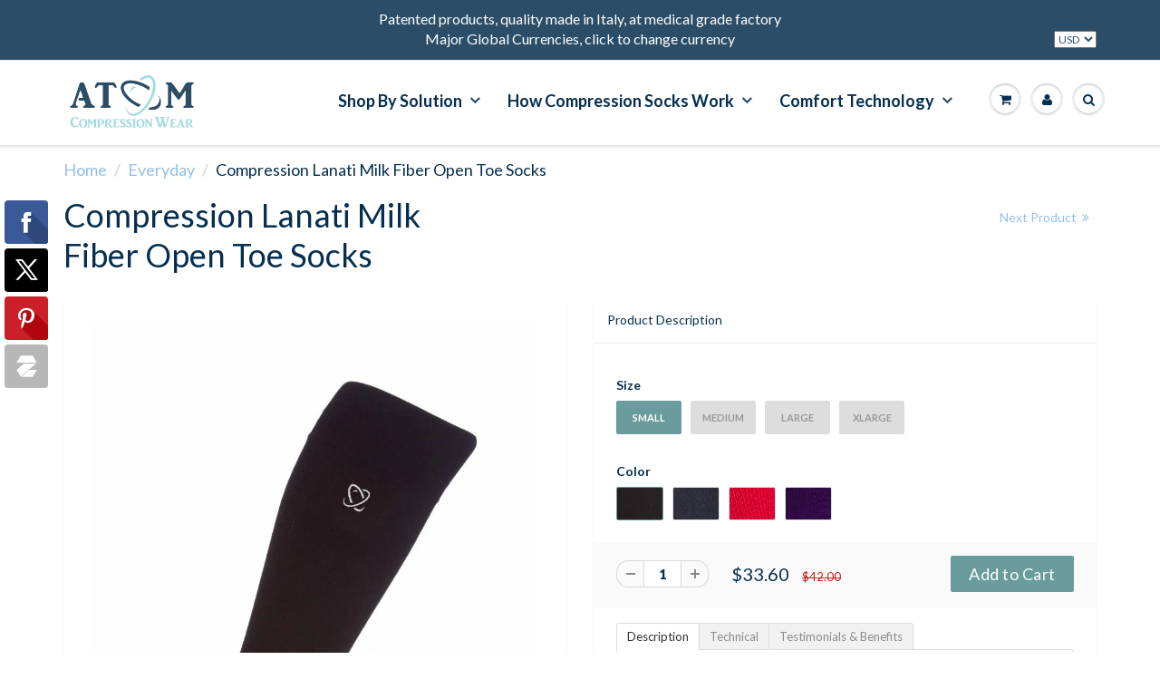

--- FILE ---
content_type: text/html; charset=utf-8
request_url: https://atom.fit/collections/everyday/products/open-toe-compression-socks
body_size: 42396
content:
<!doctype html>
<html lang="en" class="noIE">
  <head>

    <!-- Basic page needs ================================================== -->
    <meta charset="utf-8">
    <meta name="viewport" content="width=device-width, initial-scale=1, maximum-scale=1">
    <link rel="alternate" hreflang="en" href="http://www.atomcompressionwear.com"/>
    <link rel="alternate" hreflang="en-GB" href="http://www.atomcompressionwear.co.uk/"/>

    <!-- Title and description ================================================== -->
    <title>
      Open Toe Compression Socks | Atom Compression Wear &ndash; ATOM
    </title>

    
    <meta name="description" content="Open toe compression socks with medical grade milk fiber knit technology provide immediate and lasting relief to your legs and feet while helping your body to naturally heal by boosting circulation and muscle support. Compression wear has been proven to be effective for everyday wellness and active lifestyles.">
    

    <!-- Helpers ================================================== -->
    
  <meta property="og:type" content="product">
  <meta property="og:title" content="Compression Lanati Milk Fiber Open Toe Socks">
  
  <meta property="og:image" content="http://atom.fit/cdn/shop/products/IMG_8802_800x.jpg?v=1528510033">
  <meta property="og:image:secure_url" content="https://atom.fit/cdn/shop/products/IMG_8802_800x.jpg?v=1528510033">
  
  <meta property="og:image" content="http://atom.fit/cdn/shop/products/aeh1ot_bk_1_4_800x.jpg?v=1528510033">
  <meta property="og:image:secure_url" content="https://atom.fit/cdn/shop/products/aeh1ot_bk_1_4_800x.jpg?v=1528510033">
  
  <meta property="og:image" content="http://atom.fit/cdn/shop/products/MG_3728_v2_800x.jpg?v=1531685741">
  <meta property="og:image:secure_url" content="https://atom.fit/cdn/shop/products/MG_3728_v2_800x.jpg?v=1531685741">
  
  <meta property="og:price:amount" content="33.60">
  <meta property="og:price:currency" content="USD">


  <meta property="og:description" content="Open toe compression socks with medical grade milk fiber knit technology provide immediate and lasting relief to your legs and feet while helping your body to naturally heal by boosting circulation and muscle support. Compression wear has been proven to be effective for everyday wellness and active lifestyles.">

  <meta property="og:url" content="https://atom.fit/products/open-toe-compression-socks">
  <meta property="og:site_name" content="ATOM">



<meta name="twitter:card" content="summary">

  <meta name="twitter:title" content="Compression Lanati Milk Fiber Open Toe Socks">
  <meta name="twitter:description" content="Compression socks and calf sleeves are designed to provide immediate and long lasting relief while helping your body to naturally heal by boosting circulation and muscle support. Medical grade graduated compression (18-22 mm Hg) Cooling, breathable and moisture wicking fabric Never wrinkle or slip design with comfort-stay-put-top Durable, soft and easy to put on pH balanced to your skin and naturally anti-microbial Questions? Contact Us Click to enlarge size chart Technical Atom graduated compression socks and sleeves are made from Lanati milk fiber, an innovative fiber mix which brings natural properties and benefits; Good for your skin Natural fibers Moisture wicking to keep you cool and fresh Naturally antimicrobial, no added chemicals PH same as your skin Soft moisturizing fibers, won&#39;t dry your skin out Cooling fiber Good for the environment The fiber is extruded from the casein fiber from excess">
  <meta name="twitter:image" content="https://atom.fit/cdn/shop/products/IMG_8802_800x.jpg?v=1528510033">
  <meta name="twitter:image:width" content="240">
  <meta name="twitter:image:height" content="240">

    <link rel="canonical" href="https://atom.fit/products/open-toe-compression-socks">
    <meta name="viewport" content="width=device-width,initial-scale=1">
    <meta name="theme-color" content="#6a9b9d">

    
    <link rel="shortcut icon" href="//atom.fit/cdn/shop/t/2/assets/favicon.png?v=133931906368931024851523905369" type="image/png" />
    
    <link href="//atom.fit/cdn/shop/t/2/assets/apps.css?v=97812685848777896851517646611" rel="stylesheet" type="text/css" media="all" />
    <link href="//atom.fit/cdn/shop/t/2/assets/style.css?v=37543730269200835241568953757" rel="stylesheet" type="text/css" media="all" />
    <link href="//atom.fit/cdn/shop/t/2/assets/custom_latome.css?v=57010087162892099851528481091" rel="stylesheet" type="text/css" media="all" />
    <link href="//atom.fit/cdn/shop/t/2/assets/flexslider.css?v=142608972167525844331526317788" rel="stylesheet" type="text/css" media="all" />
    <link href="//atom.fit/cdn/shop/t/2/assets/flexslider-product.css?v=115988479085692111071526317788" rel="stylesheet" type="text/css" media="all" />
    
    <link rel="stylesheet" type="text/css" href="//fonts.googleapis.com/css?family=Lato:300,400,700,900">
    
    

    <!-- Header hook for plugins ================================================== -->
    

<script>window.performance && window.performance.mark && window.performance.mark('shopify.content_for_header.start');</script><meta name="google-site-verification" content="Md1y-dmzb-8tTKW_uJRpu91dRxRvr41rOleV_AMVbiU">
<meta id="shopify-digital-wallet" name="shopify-digital-wallet" content="/29803404/digital_wallets/dialog">
<meta name="shopify-checkout-api-token" content="66efec31d9e149cea0b226734567d1a7">
<meta id="in-context-paypal-metadata" data-shop-id="29803404" data-venmo-supported="true" data-environment="production" data-locale="en_US" data-paypal-v4="true" data-currency="USD">
<link rel="alternate" type="application/json+oembed" href="https://atom.fit/products/open-toe-compression-socks.oembed">
<script async="async" src="/checkouts/internal/preloads.js?locale=en-US"></script>
<script id="shopify-features" type="application/json">{"accessToken":"66efec31d9e149cea0b226734567d1a7","betas":["rich-media-storefront-analytics"],"domain":"atom.fit","predictiveSearch":true,"shopId":29803404,"locale":"en"}</script>
<script>var Shopify = Shopify || {};
Shopify.shop = "latome.myshopify.com";
Shopify.locale = "en";
Shopify.currency = {"active":"USD","rate":"1.0"};
Shopify.country = "US";
Shopify.theme = {"name":"ShowTime","id":15348138028,"schema_name":"ShowTime","schema_version":"5.0.9","theme_store_id":687,"role":"main"};
Shopify.theme.handle = "null";
Shopify.theme.style = {"id":null,"handle":null};
Shopify.cdnHost = "atom.fit/cdn";
Shopify.routes = Shopify.routes || {};
Shopify.routes.root = "/";</script>
<script type="module">!function(o){(o.Shopify=o.Shopify||{}).modules=!0}(window);</script>
<script>!function(o){function n(){var o=[];function n(){o.push(Array.prototype.slice.apply(arguments))}return n.q=o,n}var t=o.Shopify=o.Shopify||{};t.loadFeatures=n(),t.autoloadFeatures=n()}(window);</script>
<script id="shop-js-analytics" type="application/json">{"pageType":"product"}</script>
<script defer="defer" async type="module" src="//atom.fit/cdn/shopifycloud/shop-js/modules/v2/client.init-shop-cart-sync_WVOgQShq.en.esm.js"></script>
<script defer="defer" async type="module" src="//atom.fit/cdn/shopifycloud/shop-js/modules/v2/chunk.common_C_13GLB1.esm.js"></script>
<script defer="defer" async type="module" src="//atom.fit/cdn/shopifycloud/shop-js/modules/v2/chunk.modal_CLfMGd0m.esm.js"></script>
<script type="module">
  await import("//atom.fit/cdn/shopifycloud/shop-js/modules/v2/client.init-shop-cart-sync_WVOgQShq.en.esm.js");
await import("//atom.fit/cdn/shopifycloud/shop-js/modules/v2/chunk.common_C_13GLB1.esm.js");
await import("//atom.fit/cdn/shopifycloud/shop-js/modules/v2/chunk.modal_CLfMGd0m.esm.js");

  window.Shopify.SignInWithShop?.initShopCartSync?.({"fedCMEnabled":true,"windoidEnabled":true});

</script>
<script>(function() {
  var isLoaded = false;
  function asyncLoad() {
    if (isLoaded) return;
    isLoaded = true;
    var urls = ["\/\/static.zotabox.com\/b\/9\/b9c0638863cb66a67eeed8090aee8818\/widgets.js?shop=latome.myshopify.com","\/\/cdn.shopify.com\/proxy\/3a94f68845ece7c64afc46d273e465864d3f8f9f3415de9a6e5d215d1a306e86\/storage.googleapis.com\/adnabu-shopify\/online-store\/894f1d842f1b4e16ad486b0b1706640248.min.js?shop=latome.myshopify.com\u0026sp-cache-control=cHVibGljLCBtYXgtYWdlPTkwMA"];
    for (var i = 0; i < urls.length; i++) {
      var s = document.createElement('script');
      s.type = 'text/javascript';
      s.async = true;
      s.src = urls[i];
      var x = document.getElementsByTagName('script')[0];
      x.parentNode.insertBefore(s, x);
    }
  };
  if(window.attachEvent) {
    window.attachEvent('onload', asyncLoad);
  } else {
    window.addEventListener('load', asyncLoad, false);
  }
})();</script>
<script id="__st">var __st={"a":29803404,"offset":-28800,"reqid":"83fa6cf6-68ff-40c2-b8f3-2206aa9452a2-1769535557","pageurl":"atom.fit\/collections\/everyday\/products\/open-toe-compression-socks","u":"71227f3278c3","p":"product","rtyp":"product","rid":296559116332};</script>
<script>window.ShopifyPaypalV4VisibilityTracking = true;</script>
<script id="captcha-bootstrap">!function(){'use strict';const t='contact',e='account',n='new_comment',o=[[t,t],['blogs',n],['comments',n],[t,'customer']],c=[[e,'customer_login'],[e,'guest_login'],[e,'recover_customer_password'],[e,'create_customer']],r=t=>t.map((([t,e])=>`form[action*='/${t}']:not([data-nocaptcha='true']) input[name='form_type'][value='${e}']`)).join(','),a=t=>()=>t?[...document.querySelectorAll(t)].map((t=>t.form)):[];function s(){const t=[...o],e=r(t);return a(e)}const i='password',u='form_key',d=['recaptcha-v3-token','g-recaptcha-response','h-captcha-response',i],f=()=>{try{return window.sessionStorage}catch{return}},m='__shopify_v',_=t=>t.elements[u];function p(t,e,n=!1){try{const o=window.sessionStorage,c=JSON.parse(o.getItem(e)),{data:r}=function(t){const{data:e,action:n}=t;return t[m]||n?{data:e,action:n}:{data:t,action:n}}(c);for(const[e,n]of Object.entries(r))t.elements[e]&&(t.elements[e].value=n);n&&o.removeItem(e)}catch(o){console.error('form repopulation failed',{error:o})}}const l='form_type',E='cptcha';function T(t){t.dataset[E]=!0}const w=window,h=w.document,L='Shopify',v='ce_forms',y='captcha';let A=!1;((t,e)=>{const n=(g='f06e6c50-85a8-45c8-87d0-21a2b65856fe',I='https://cdn.shopify.com/shopifycloud/storefront-forms-hcaptcha/ce_storefront_forms_captcha_hcaptcha.v1.5.2.iife.js',D={infoText:'Protected by hCaptcha',privacyText:'Privacy',termsText:'Terms'},(t,e,n)=>{const o=w[L][v],c=o.bindForm;if(c)return c(t,g,e,D).then(n);var r;o.q.push([[t,g,e,D],n]),r=I,A||(h.body.append(Object.assign(h.createElement('script'),{id:'captcha-provider',async:!0,src:r})),A=!0)});var g,I,D;w[L]=w[L]||{},w[L][v]=w[L][v]||{},w[L][v].q=[],w[L][y]=w[L][y]||{},w[L][y].protect=function(t,e){n(t,void 0,e),T(t)},Object.freeze(w[L][y]),function(t,e,n,w,h,L){const[v,y,A,g]=function(t,e,n){const i=e?o:[],u=t?c:[],d=[...i,...u],f=r(d),m=r(i),_=r(d.filter((([t,e])=>n.includes(e))));return[a(f),a(m),a(_),s()]}(w,h,L),I=t=>{const e=t.target;return e instanceof HTMLFormElement?e:e&&e.form},D=t=>v().includes(t);t.addEventListener('submit',(t=>{const e=I(t);if(!e)return;const n=D(e)&&!e.dataset.hcaptchaBound&&!e.dataset.recaptchaBound,o=_(e),c=g().includes(e)&&(!o||!o.value);(n||c)&&t.preventDefault(),c&&!n&&(function(t){try{if(!f())return;!function(t){const e=f();if(!e)return;const n=_(t);if(!n)return;const o=n.value;o&&e.removeItem(o)}(t);const e=Array.from(Array(32),(()=>Math.random().toString(36)[2])).join('');!function(t,e){_(t)||t.append(Object.assign(document.createElement('input'),{type:'hidden',name:u})),t.elements[u].value=e}(t,e),function(t,e){const n=f();if(!n)return;const o=[...t.querySelectorAll(`input[type='${i}']`)].map((({name:t})=>t)),c=[...d,...o],r={};for(const[a,s]of new FormData(t).entries())c.includes(a)||(r[a]=s);n.setItem(e,JSON.stringify({[m]:1,action:t.action,data:r}))}(t,e)}catch(e){console.error('failed to persist form',e)}}(e),e.submit())}));const S=(t,e)=>{t&&!t.dataset[E]&&(n(t,e.some((e=>e===t))),T(t))};for(const o of['focusin','change'])t.addEventListener(o,(t=>{const e=I(t);D(e)&&S(e,y())}));const B=e.get('form_key'),M=e.get(l),P=B&&M;t.addEventListener('DOMContentLoaded',(()=>{const t=y();if(P)for(const e of t)e.elements[l].value===M&&p(e,B);[...new Set([...A(),...v().filter((t=>'true'===t.dataset.shopifyCaptcha))])].forEach((e=>S(e,t)))}))}(h,new URLSearchParams(w.location.search),n,t,e,['guest_login'])})(!0,!0)}();</script>
<script integrity="sha256-4kQ18oKyAcykRKYeNunJcIwy7WH5gtpwJnB7kiuLZ1E=" data-source-attribution="shopify.loadfeatures" defer="defer" src="//atom.fit/cdn/shopifycloud/storefront/assets/storefront/load_feature-a0a9edcb.js" crossorigin="anonymous"></script>
<script data-source-attribution="shopify.dynamic_checkout.dynamic.init">var Shopify=Shopify||{};Shopify.PaymentButton=Shopify.PaymentButton||{isStorefrontPortableWallets:!0,init:function(){window.Shopify.PaymentButton.init=function(){};var t=document.createElement("script");t.src="https://atom.fit/cdn/shopifycloud/portable-wallets/latest/portable-wallets.en.js",t.type="module",document.head.appendChild(t)}};
</script>
<script data-source-attribution="shopify.dynamic_checkout.buyer_consent">
  function portableWalletsHideBuyerConsent(e){var t=document.getElementById("shopify-buyer-consent"),n=document.getElementById("shopify-subscription-policy-button");t&&n&&(t.classList.add("hidden"),t.setAttribute("aria-hidden","true"),n.removeEventListener("click",e))}function portableWalletsShowBuyerConsent(e){var t=document.getElementById("shopify-buyer-consent"),n=document.getElementById("shopify-subscription-policy-button");t&&n&&(t.classList.remove("hidden"),t.removeAttribute("aria-hidden"),n.addEventListener("click",e))}window.Shopify?.PaymentButton&&(window.Shopify.PaymentButton.hideBuyerConsent=portableWalletsHideBuyerConsent,window.Shopify.PaymentButton.showBuyerConsent=portableWalletsShowBuyerConsent);
</script>
<script data-source-attribution="shopify.dynamic_checkout.cart.bootstrap">document.addEventListener("DOMContentLoaded",(function(){function t(){return document.querySelector("shopify-accelerated-checkout-cart, shopify-accelerated-checkout")}if(t())Shopify.PaymentButton.init();else{new MutationObserver((function(e,n){t()&&(Shopify.PaymentButton.init(),n.disconnect())})).observe(document.body,{childList:!0,subtree:!0})}}));
</script>
<link id="shopify-accelerated-checkout-styles" rel="stylesheet" media="screen" href="https://atom.fit/cdn/shopifycloud/portable-wallets/latest/accelerated-checkout-backwards-compat.css" crossorigin="anonymous">
<style id="shopify-accelerated-checkout-cart">
        #shopify-buyer-consent {
  margin-top: 1em;
  display: inline-block;
  width: 100%;
}

#shopify-buyer-consent.hidden {
  display: none;
}

#shopify-subscription-policy-button {
  background: none;
  border: none;
  padding: 0;
  text-decoration: underline;
  font-size: inherit;
  cursor: pointer;
}

#shopify-subscription-policy-button::before {
  box-shadow: none;
}

      </style>

<script>window.performance && window.performance.mark && window.performance.mark('shopify.content_for_header.end');</script>

    <!--[if lt IE 9]>
    <script src="//html5shiv.googlecode.com/svn/trunk/html5.js" type="text/javascript"></script>
    <![endif]-->

    

    <script src="//atom.fit/cdn/shop/t/2/assets/jquery.js?v=105778841822381192391517646604" type="text/javascript"></script>
    
    
    <!-- Theme Global App JS ================================================== -->
    <script>
      var app = app || {
        data:{
          template:"product",
          money_format: "${{amount}}"
        }
      }
      console.log(app.data.money_format);
    </script>
  <link href="https://monorail-edge.shopifysvc.com" rel="dns-prefetch">
<script>(function(){if ("sendBeacon" in navigator && "performance" in window) {try {var session_token_from_headers = performance.getEntriesByType('navigation')[0].serverTiming.find(x => x.name == '_s').description;} catch {var session_token_from_headers = undefined;}var session_cookie_matches = document.cookie.match(/_shopify_s=([^;]*)/);var session_token_from_cookie = session_cookie_matches && session_cookie_matches.length === 2 ? session_cookie_matches[1] : "";var session_token = session_token_from_headers || session_token_from_cookie || "";function handle_abandonment_event(e) {var entries = performance.getEntries().filter(function(entry) {return /monorail-edge.shopifysvc.com/.test(entry.name);});if (!window.abandonment_tracked && entries.length === 0) {window.abandonment_tracked = true;var currentMs = Date.now();var navigation_start = performance.timing.navigationStart;var payload = {shop_id: 29803404,url: window.location.href,navigation_start,duration: currentMs - navigation_start,session_token,page_type: "product"};window.navigator.sendBeacon("https://monorail-edge.shopifysvc.com/v1/produce", JSON.stringify({schema_id: "online_store_buyer_site_abandonment/1.1",payload: payload,metadata: {event_created_at_ms: currentMs,event_sent_at_ms: currentMs}}));}}window.addEventListener('pagehide', handle_abandonment_event);}}());</script>
<script id="web-pixels-manager-setup">(function e(e,d,r,n,o){if(void 0===o&&(o={}),!Boolean(null===(a=null===(i=window.Shopify)||void 0===i?void 0:i.analytics)||void 0===a?void 0:a.replayQueue)){var i,a;window.Shopify=window.Shopify||{};var t=window.Shopify;t.analytics=t.analytics||{};var s=t.analytics;s.replayQueue=[],s.publish=function(e,d,r){return s.replayQueue.push([e,d,r]),!0};try{self.performance.mark("wpm:start")}catch(e){}var l=function(){var e={modern:/Edge?\/(1{2}[4-9]|1[2-9]\d|[2-9]\d{2}|\d{4,})\.\d+(\.\d+|)|Firefox\/(1{2}[4-9]|1[2-9]\d|[2-9]\d{2}|\d{4,})\.\d+(\.\d+|)|Chrom(ium|e)\/(9{2}|\d{3,})\.\d+(\.\d+|)|(Maci|X1{2}).+ Version\/(15\.\d+|(1[6-9]|[2-9]\d|\d{3,})\.\d+)([,.]\d+|)( \(\w+\)|)( Mobile\/\w+|) Safari\/|Chrome.+OPR\/(9{2}|\d{3,})\.\d+\.\d+|(CPU[ +]OS|iPhone[ +]OS|CPU[ +]iPhone|CPU IPhone OS|CPU iPad OS)[ +]+(15[._]\d+|(1[6-9]|[2-9]\d|\d{3,})[._]\d+)([._]\d+|)|Android:?[ /-](13[3-9]|1[4-9]\d|[2-9]\d{2}|\d{4,})(\.\d+|)(\.\d+|)|Android.+Firefox\/(13[5-9]|1[4-9]\d|[2-9]\d{2}|\d{4,})\.\d+(\.\d+|)|Android.+Chrom(ium|e)\/(13[3-9]|1[4-9]\d|[2-9]\d{2}|\d{4,})\.\d+(\.\d+|)|SamsungBrowser\/([2-9]\d|\d{3,})\.\d+/,legacy:/Edge?\/(1[6-9]|[2-9]\d|\d{3,})\.\d+(\.\d+|)|Firefox\/(5[4-9]|[6-9]\d|\d{3,})\.\d+(\.\d+|)|Chrom(ium|e)\/(5[1-9]|[6-9]\d|\d{3,})\.\d+(\.\d+|)([\d.]+$|.*Safari\/(?![\d.]+ Edge\/[\d.]+$))|(Maci|X1{2}).+ Version\/(10\.\d+|(1[1-9]|[2-9]\d|\d{3,})\.\d+)([,.]\d+|)( \(\w+\)|)( Mobile\/\w+|) Safari\/|Chrome.+OPR\/(3[89]|[4-9]\d|\d{3,})\.\d+\.\d+|(CPU[ +]OS|iPhone[ +]OS|CPU[ +]iPhone|CPU IPhone OS|CPU iPad OS)[ +]+(10[._]\d+|(1[1-9]|[2-9]\d|\d{3,})[._]\d+)([._]\d+|)|Android:?[ /-](13[3-9]|1[4-9]\d|[2-9]\d{2}|\d{4,})(\.\d+|)(\.\d+|)|Mobile Safari.+OPR\/([89]\d|\d{3,})\.\d+\.\d+|Android.+Firefox\/(13[5-9]|1[4-9]\d|[2-9]\d{2}|\d{4,})\.\d+(\.\d+|)|Android.+Chrom(ium|e)\/(13[3-9]|1[4-9]\d|[2-9]\d{2}|\d{4,})\.\d+(\.\d+|)|Android.+(UC? ?Browser|UCWEB|U3)[ /]?(15\.([5-9]|\d{2,})|(1[6-9]|[2-9]\d|\d{3,})\.\d+)\.\d+|SamsungBrowser\/(5\.\d+|([6-9]|\d{2,})\.\d+)|Android.+MQ{2}Browser\/(14(\.(9|\d{2,})|)|(1[5-9]|[2-9]\d|\d{3,})(\.\d+|))(\.\d+|)|K[Aa][Ii]OS\/(3\.\d+|([4-9]|\d{2,})\.\d+)(\.\d+|)/},d=e.modern,r=e.legacy,n=navigator.userAgent;return n.match(d)?"modern":n.match(r)?"legacy":"unknown"}(),u="modern"===l?"modern":"legacy",c=(null!=n?n:{modern:"",legacy:""})[u],f=function(e){return[e.baseUrl,"/wpm","/b",e.hashVersion,"modern"===e.buildTarget?"m":"l",".js"].join("")}({baseUrl:d,hashVersion:r,buildTarget:u}),m=function(e){var d=e.version,r=e.bundleTarget,n=e.surface,o=e.pageUrl,i=e.monorailEndpoint;return{emit:function(e){var a=e.status,t=e.errorMsg,s=(new Date).getTime(),l=JSON.stringify({metadata:{event_sent_at_ms:s},events:[{schema_id:"web_pixels_manager_load/3.1",payload:{version:d,bundle_target:r,page_url:o,status:a,surface:n,error_msg:t},metadata:{event_created_at_ms:s}}]});if(!i)return console&&console.warn&&console.warn("[Web Pixels Manager] No Monorail endpoint provided, skipping logging."),!1;try{return self.navigator.sendBeacon.bind(self.navigator)(i,l)}catch(e){}var u=new XMLHttpRequest;try{return u.open("POST",i,!0),u.setRequestHeader("Content-Type","text/plain"),u.send(l),!0}catch(e){return console&&console.warn&&console.warn("[Web Pixels Manager] Got an unhandled error while logging to Monorail."),!1}}}}({version:r,bundleTarget:l,surface:e.surface,pageUrl:self.location.href,monorailEndpoint:e.monorailEndpoint});try{o.browserTarget=l,function(e){var d=e.src,r=e.async,n=void 0===r||r,o=e.onload,i=e.onerror,a=e.sri,t=e.scriptDataAttributes,s=void 0===t?{}:t,l=document.createElement("script"),u=document.querySelector("head"),c=document.querySelector("body");if(l.async=n,l.src=d,a&&(l.integrity=a,l.crossOrigin="anonymous"),s)for(var f in s)if(Object.prototype.hasOwnProperty.call(s,f))try{l.dataset[f]=s[f]}catch(e){}if(o&&l.addEventListener("load",o),i&&l.addEventListener("error",i),u)u.appendChild(l);else{if(!c)throw new Error("Did not find a head or body element to append the script");c.appendChild(l)}}({src:f,async:!0,onload:function(){if(!function(){var e,d;return Boolean(null===(d=null===(e=window.Shopify)||void 0===e?void 0:e.analytics)||void 0===d?void 0:d.initialized)}()){var d=window.webPixelsManager.init(e)||void 0;if(d){var r=window.Shopify.analytics;r.replayQueue.forEach((function(e){var r=e[0],n=e[1],o=e[2];d.publishCustomEvent(r,n,o)})),r.replayQueue=[],r.publish=d.publishCustomEvent,r.visitor=d.visitor,r.initialized=!0}}},onerror:function(){return m.emit({status:"failed",errorMsg:"".concat(f," has failed to load")})},sri:function(e){var d=/^sha384-[A-Za-z0-9+/=]+$/;return"string"==typeof e&&d.test(e)}(c)?c:"",scriptDataAttributes:o}),m.emit({status:"loading"})}catch(e){m.emit({status:"failed",errorMsg:(null==e?void 0:e.message)||"Unknown error"})}}})({shopId: 29803404,storefrontBaseUrl: "https://atom.fit",extensionsBaseUrl: "https://extensions.shopifycdn.com/cdn/shopifycloud/web-pixels-manager",monorailEndpoint: "https://monorail-edge.shopifysvc.com/unstable/produce_batch",surface: "storefront-renderer",enabledBetaFlags: ["2dca8a86"],webPixelsConfigList: [{"id":"46366890","eventPayloadVersion":"v1","runtimeContext":"LAX","scriptVersion":"1","type":"CUSTOM","privacyPurposes":["MARKETING"],"name":"Meta pixel (migrated)"},{"id":"95387818","eventPayloadVersion":"v1","runtimeContext":"LAX","scriptVersion":"1","type":"CUSTOM","privacyPurposes":["ANALYTICS"],"name":"Google Analytics tag (migrated)"},{"id":"shopify-app-pixel","configuration":"{}","eventPayloadVersion":"v1","runtimeContext":"STRICT","scriptVersion":"0450","apiClientId":"shopify-pixel","type":"APP","privacyPurposes":["ANALYTICS","MARKETING"]},{"id":"shopify-custom-pixel","eventPayloadVersion":"v1","runtimeContext":"LAX","scriptVersion":"0450","apiClientId":"shopify-pixel","type":"CUSTOM","privacyPurposes":["ANALYTICS","MARKETING"]}],isMerchantRequest: false,initData: {"shop":{"name":"ATOM","paymentSettings":{"currencyCode":"USD"},"myshopifyDomain":"latome.myshopify.com","countryCode":"US","storefrontUrl":"https:\/\/atom.fit"},"customer":null,"cart":null,"checkout":null,"productVariants":[{"price":{"amount":33.6,"currencyCode":"USD"},"product":{"title":"Compression Lanati Milk Fiber Open Toe Socks","vendor":"L'ATOME","id":"296559116332","untranslatedTitle":"Compression Lanati Milk Fiber Open Toe Socks","url":"\/products\/open-toe-compression-socks","type":"Socks"},"id":"2106535608364","image":{"src":"\/\/atom.fit\/cdn\/shop\/products\/aeh1ot_bk_1_4.jpg?v=1528510033"},"sku":"LA-OT1-SBK","title":"Small \/ Black","untranslatedTitle":"Small \/ Black"},{"price":{"amount":33.6,"currencyCode":"USD"},"product":{"title":"Compression Lanati Milk Fiber Open Toe Socks","vendor":"L'ATOME","id":"296559116332","untranslatedTitle":"Compression Lanati Milk Fiber Open Toe Socks","url":"\/products\/open-toe-compression-socks","type":"Socks"},"id":"2106598490156","image":{"src":"\/\/atom.fit\/cdn\/shop\/products\/aeh1ot_bk_1_4.jpg?v=1528510033"},"sku":"LA-OT1-MBK","title":"Medium \/ Black","untranslatedTitle":"Medium \/ Black"},{"price":{"amount":33.6,"currencyCode":"USD"},"product":{"title":"Compression Lanati Milk Fiber Open Toe Socks","vendor":"L'ATOME","id":"296559116332","untranslatedTitle":"Compression Lanati Milk Fiber Open Toe Socks","url":"\/products\/open-toe-compression-socks","type":"Socks"},"id":"2106603798572","image":{"src":"\/\/atom.fit\/cdn\/shop\/products\/aeh1ot_bk_1_4.jpg?v=1528510033"},"sku":"LA-OT1-LBK","title":"Large \/ Black","untranslatedTitle":"Large \/ Black"},{"price":{"amount":33.6,"currencyCode":"USD"},"product":{"title":"Compression Lanati Milk Fiber Open Toe Socks","vendor":"L'ATOME","id":"296559116332","untranslatedTitle":"Compression Lanati Milk Fiber Open Toe Socks","url":"\/products\/open-toe-compression-socks","type":"Socks"},"id":"2106622083116","image":{"src":"\/\/atom.fit\/cdn\/shop\/products\/aeh1ot_bk_1_4.jpg?v=1528510033"},"sku":"LA-OT1-XLBK","title":"XLarge \/ Black","untranslatedTitle":"XLarge \/ Black"},{"price":{"amount":33.6,"currencyCode":"USD"},"product":{"title":"Compression Lanati Milk Fiber Open Toe Socks","vendor":"L'ATOME","id":"296559116332","untranslatedTitle":"Compression Lanati Milk Fiber Open Toe Socks","url":"\/products\/open-toe-compression-socks","type":"Socks"},"id":"2106636107820","image":{"src":"\/\/atom.fit\/cdn\/shop\/products\/MG_3728.jpg?v=1531685741"},"sku":"LA-OT1-SNY","title":"Small \/ Navy","untranslatedTitle":"Small \/ Navy"},{"price":{"amount":33.6,"currencyCode":"USD"},"product":{"title":"Compression Lanati Milk Fiber Open Toe Socks","vendor":"L'ATOME","id":"296559116332","untranslatedTitle":"Compression Lanati Milk Fiber Open Toe Socks","url":"\/products\/open-toe-compression-socks","type":"Socks"},"id":"2106637844524","image":{"src":"\/\/atom.fit\/cdn\/shop\/products\/MG_3728.jpg?v=1531685741"},"sku":"LA-OT1-MNY","title":"Medium \/ Navy","untranslatedTitle":"Medium \/ Navy"},{"price":{"amount":33.6,"currencyCode":"USD"},"product":{"title":"Compression Lanati Milk Fiber Open Toe Socks","vendor":"L'ATOME","id":"296559116332","untranslatedTitle":"Compression Lanati Milk Fiber Open Toe Socks","url":"\/products\/open-toe-compression-socks","type":"Socks"},"id":"2106651672620","image":{"src":"\/\/atom.fit\/cdn\/shop\/products\/MG_3728.jpg?v=1531685741"},"sku":"LA-OT1-LNY","title":"Large \/ Navy","untranslatedTitle":"Large \/ Navy"},{"price":{"amount":33.6,"currencyCode":"USD"},"product":{"title":"Compression Lanati Milk Fiber Open Toe Socks","vendor":"L'ATOME","id":"296559116332","untranslatedTitle":"Compression Lanati Milk Fiber Open Toe Socks","url":"\/products\/open-toe-compression-socks","type":"Socks"},"id":"2106670612524","image":{"src":"\/\/atom.fit\/cdn\/shop\/products\/MG_3728.jpg?v=1531685741"},"sku":"LA-OT1-XLNY","title":"XLarge \/ Navy","untranslatedTitle":"XLarge \/ Navy"},{"price":{"amount":33.6,"currencyCode":"USD"},"product":{"title":"Compression Lanati Milk Fiber Open Toe Socks","vendor":"L'ATOME","id":"296559116332","untranslatedTitle":"Compression Lanati Milk Fiber Open Toe Socks","url":"\/products\/open-toe-compression-socks","type":"Socks"},"id":"2106673692716","image":{"src":"\/\/atom.fit\/cdn\/shop\/products\/IMG_8520_3R800.jpg?v=1528510033"},"sku":"LA-OT1-SRD","title":"Small \/ Red","untranslatedTitle":"Small \/ Red"},{"price":{"amount":33.6,"currencyCode":"USD"},"product":{"title":"Compression Lanati Milk Fiber Open Toe Socks","vendor":"L'ATOME","id":"296559116332","untranslatedTitle":"Compression Lanati Milk Fiber Open Toe Socks","url":"\/products\/open-toe-compression-socks","type":"Socks"},"id":"2106687848492","image":{"src":"\/\/atom.fit\/cdn\/shop\/products\/IMG_8520_3R800.jpg?v=1528510033"},"sku":"LA-OT1-MRD","title":"Medium \/ Red","untranslatedTitle":"Medium \/ Red"},{"price":{"amount":33.6,"currencyCode":"USD"},"product":{"title":"Compression Lanati Milk Fiber Open Toe Socks","vendor":"L'ATOME","id":"296559116332","untranslatedTitle":"Compression Lanati Milk Fiber Open Toe Socks","url":"\/products\/open-toe-compression-socks","type":"Socks"},"id":"2106707345452","image":{"src":"\/\/atom.fit\/cdn\/shop\/products\/IMG_8520_3R800.jpg?v=1528510033"},"sku":"LA-OT1-LRD","title":"Large \/ Red","untranslatedTitle":"Large \/ Red"},{"price":{"amount":33.6,"currencyCode":"USD"},"product":{"title":"Compression Lanati Milk Fiber Open Toe Socks","vendor":"L'ATOME","id":"296559116332","untranslatedTitle":"Compression Lanati Milk Fiber Open Toe Socks","url":"\/products\/open-toe-compression-socks","type":"Socks"},"id":"2106719830060","image":{"src":"\/\/atom.fit\/cdn\/shop\/products\/IMG_8520_3R800.jpg?v=1528510033"},"sku":"LA-OT1-XLRD","title":"XLarge \/ Red","untranslatedTitle":"XLarge \/ Red"},{"price":{"amount":33.6,"currencyCode":"USD"},"product":{"title":"Compression Lanati Milk Fiber Open Toe Socks","vendor":"L'ATOME","id":"296559116332","untranslatedTitle":"Compression Lanati Milk Fiber Open Toe Socks","url":"\/products\/open-toe-compression-socks","type":"Socks"},"id":"2106726809644","image":{"src":"\/\/atom.fit\/cdn\/shop\/products\/MG_3716.jpg?v=1531685741"},"sku":"LA-OT1-SPL","title":"Small \/ Purple","untranslatedTitle":"Small \/ Purple"},{"price":{"amount":33.6,"currencyCode":"USD"},"product":{"title":"Compression Lanati Milk Fiber Open Toe Socks","vendor":"L'ATOME","id":"296559116332","untranslatedTitle":"Compression Lanati Milk Fiber Open Toe Socks","url":"\/products\/open-toe-compression-socks","type":"Socks"},"id":"2106735689772","image":{"src":"\/\/atom.fit\/cdn\/shop\/products\/MG_3716.jpg?v=1531685741"},"sku":"LA-OT1-MPL","title":"Medium \/ Purple","untranslatedTitle":"Medium \/ Purple"},{"price":{"amount":33.6,"currencyCode":"USD"},"product":{"title":"Compression Lanati Milk Fiber Open Toe Socks","vendor":"L'ATOME","id":"296559116332","untranslatedTitle":"Compression Lanati Milk Fiber Open Toe Socks","url":"\/products\/open-toe-compression-socks","type":"Socks"},"id":"2106746044460","image":{"src":"\/\/atom.fit\/cdn\/shop\/products\/MG_3716.jpg?v=1531685741"},"sku":"LA-OT1-LPL","title":"Large \/ Purple","untranslatedTitle":"Large \/ Purple"},{"price":{"amount":33.6,"currencyCode":"USD"},"product":{"title":"Compression Lanati Milk Fiber Open Toe Socks","vendor":"L'ATOME","id":"296559116332","untranslatedTitle":"Compression Lanati Milk Fiber Open Toe Socks","url":"\/products\/open-toe-compression-socks","type":"Socks"},"id":"2106748403756","image":{"src":"\/\/atom.fit\/cdn\/shop\/products\/MG_3716.jpg?v=1531685741"},"sku":"LA-OT1-XLPL","title":"XLarge \/ Purple","untranslatedTitle":"XLarge \/ Purple"}],"purchasingCompany":null},},"https://atom.fit/cdn","fcfee988w5aeb613cpc8e4bc33m6693e112",{"modern":"","legacy":""},{"shopId":"29803404","storefrontBaseUrl":"https:\/\/atom.fit","extensionBaseUrl":"https:\/\/extensions.shopifycdn.com\/cdn\/shopifycloud\/web-pixels-manager","surface":"storefront-renderer","enabledBetaFlags":"[\"2dca8a86\"]","isMerchantRequest":"false","hashVersion":"fcfee988w5aeb613cpc8e4bc33m6693e112","publish":"custom","events":"[[\"page_viewed\",{}],[\"product_viewed\",{\"productVariant\":{\"price\":{\"amount\":33.6,\"currencyCode\":\"USD\"},\"product\":{\"title\":\"Compression Lanati Milk Fiber Open Toe Socks\",\"vendor\":\"L'ATOME\",\"id\":\"296559116332\",\"untranslatedTitle\":\"Compression Lanati Milk Fiber Open Toe Socks\",\"url\":\"\/products\/open-toe-compression-socks\",\"type\":\"Socks\"},\"id\":\"2106535608364\",\"image\":{\"src\":\"\/\/atom.fit\/cdn\/shop\/products\/aeh1ot_bk_1_4.jpg?v=1528510033\"},\"sku\":\"LA-OT1-SBK\",\"title\":\"Small \/ Black\",\"untranslatedTitle\":\"Small \/ Black\"}}]]"});</script><script>
  window.ShopifyAnalytics = window.ShopifyAnalytics || {};
  window.ShopifyAnalytics.meta = window.ShopifyAnalytics.meta || {};
  window.ShopifyAnalytics.meta.currency = 'USD';
  var meta = {"product":{"id":296559116332,"gid":"gid:\/\/shopify\/Product\/296559116332","vendor":"L'ATOME","type":"Socks","handle":"open-toe-compression-socks","variants":[{"id":2106535608364,"price":3360,"name":"Compression Lanati Milk Fiber Open Toe Socks - Small \/ Black","public_title":"Small \/ Black","sku":"LA-OT1-SBK"},{"id":2106598490156,"price":3360,"name":"Compression Lanati Milk Fiber Open Toe Socks - Medium \/ Black","public_title":"Medium \/ Black","sku":"LA-OT1-MBK"},{"id":2106603798572,"price":3360,"name":"Compression Lanati Milk Fiber Open Toe Socks - Large \/ Black","public_title":"Large \/ Black","sku":"LA-OT1-LBK"},{"id":2106622083116,"price":3360,"name":"Compression Lanati Milk Fiber Open Toe Socks - XLarge \/ Black","public_title":"XLarge \/ Black","sku":"LA-OT1-XLBK"},{"id":2106636107820,"price":3360,"name":"Compression Lanati Milk Fiber Open Toe Socks - Small \/ Navy","public_title":"Small \/ Navy","sku":"LA-OT1-SNY"},{"id":2106637844524,"price":3360,"name":"Compression Lanati Milk Fiber Open Toe Socks - Medium \/ Navy","public_title":"Medium \/ Navy","sku":"LA-OT1-MNY"},{"id":2106651672620,"price":3360,"name":"Compression Lanati Milk Fiber Open Toe Socks - Large \/ Navy","public_title":"Large \/ Navy","sku":"LA-OT1-LNY"},{"id":2106670612524,"price":3360,"name":"Compression Lanati Milk Fiber Open Toe Socks - XLarge \/ Navy","public_title":"XLarge \/ Navy","sku":"LA-OT1-XLNY"},{"id":2106673692716,"price":3360,"name":"Compression Lanati Milk Fiber Open Toe Socks - Small \/ Red","public_title":"Small \/ Red","sku":"LA-OT1-SRD"},{"id":2106687848492,"price":3360,"name":"Compression Lanati Milk Fiber Open Toe Socks - Medium \/ Red","public_title":"Medium \/ Red","sku":"LA-OT1-MRD"},{"id":2106707345452,"price":3360,"name":"Compression Lanati Milk Fiber Open Toe Socks - Large \/ Red","public_title":"Large \/ Red","sku":"LA-OT1-LRD"},{"id":2106719830060,"price":3360,"name":"Compression Lanati Milk Fiber Open Toe Socks - XLarge \/ Red","public_title":"XLarge \/ Red","sku":"LA-OT1-XLRD"},{"id":2106726809644,"price":3360,"name":"Compression Lanati Milk Fiber Open Toe Socks - Small \/ Purple","public_title":"Small \/ Purple","sku":"LA-OT1-SPL"},{"id":2106735689772,"price":3360,"name":"Compression Lanati Milk Fiber Open Toe Socks - Medium \/ Purple","public_title":"Medium \/ Purple","sku":"LA-OT1-MPL"},{"id":2106746044460,"price":3360,"name":"Compression Lanati Milk Fiber Open Toe Socks - Large \/ Purple","public_title":"Large \/ Purple","sku":"LA-OT1-LPL"},{"id":2106748403756,"price":3360,"name":"Compression Lanati Milk Fiber Open Toe Socks - XLarge \/ Purple","public_title":"XLarge \/ Purple","sku":"LA-OT1-XLPL"}],"remote":false},"page":{"pageType":"product","resourceType":"product","resourceId":296559116332,"requestId":"83fa6cf6-68ff-40c2-b8f3-2206aa9452a2-1769535557"}};
  for (var attr in meta) {
    window.ShopifyAnalytics.meta[attr] = meta[attr];
  }
</script>
<script class="analytics">
  (function () {
    var customDocumentWrite = function(content) {
      var jquery = null;

      if (window.jQuery) {
        jquery = window.jQuery;
      } else if (window.Checkout && window.Checkout.$) {
        jquery = window.Checkout.$;
      }

      if (jquery) {
        jquery('body').append(content);
      }
    };

    var hasLoggedConversion = function(token) {
      if (token) {
        return document.cookie.indexOf('loggedConversion=' + token) !== -1;
      }
      return false;
    }

    var setCookieIfConversion = function(token) {
      if (token) {
        var twoMonthsFromNow = new Date(Date.now());
        twoMonthsFromNow.setMonth(twoMonthsFromNow.getMonth() + 2);

        document.cookie = 'loggedConversion=' + token + '; expires=' + twoMonthsFromNow;
      }
    }

    var trekkie = window.ShopifyAnalytics.lib = window.trekkie = window.trekkie || [];
    if (trekkie.integrations) {
      return;
    }
    trekkie.methods = [
      'identify',
      'page',
      'ready',
      'track',
      'trackForm',
      'trackLink'
    ];
    trekkie.factory = function(method) {
      return function() {
        var args = Array.prototype.slice.call(arguments);
        args.unshift(method);
        trekkie.push(args);
        return trekkie;
      };
    };
    for (var i = 0; i < trekkie.methods.length; i++) {
      var key = trekkie.methods[i];
      trekkie[key] = trekkie.factory(key);
    }
    trekkie.load = function(config) {
      trekkie.config = config || {};
      trekkie.config.initialDocumentCookie = document.cookie;
      var first = document.getElementsByTagName('script')[0];
      var script = document.createElement('script');
      script.type = 'text/javascript';
      script.onerror = function(e) {
        var scriptFallback = document.createElement('script');
        scriptFallback.type = 'text/javascript';
        scriptFallback.onerror = function(error) {
                var Monorail = {
      produce: function produce(monorailDomain, schemaId, payload) {
        var currentMs = new Date().getTime();
        var event = {
          schema_id: schemaId,
          payload: payload,
          metadata: {
            event_created_at_ms: currentMs,
            event_sent_at_ms: currentMs
          }
        };
        return Monorail.sendRequest("https://" + monorailDomain + "/v1/produce", JSON.stringify(event));
      },
      sendRequest: function sendRequest(endpointUrl, payload) {
        // Try the sendBeacon API
        if (window && window.navigator && typeof window.navigator.sendBeacon === 'function' && typeof window.Blob === 'function' && !Monorail.isIos12()) {
          var blobData = new window.Blob([payload], {
            type: 'text/plain'
          });

          if (window.navigator.sendBeacon(endpointUrl, blobData)) {
            return true;
          } // sendBeacon was not successful

        } // XHR beacon

        var xhr = new XMLHttpRequest();

        try {
          xhr.open('POST', endpointUrl);
          xhr.setRequestHeader('Content-Type', 'text/plain');
          xhr.send(payload);
        } catch (e) {
          console.log(e);
        }

        return false;
      },
      isIos12: function isIos12() {
        return window.navigator.userAgent.lastIndexOf('iPhone; CPU iPhone OS 12_') !== -1 || window.navigator.userAgent.lastIndexOf('iPad; CPU OS 12_') !== -1;
      }
    };
    Monorail.produce('monorail-edge.shopifysvc.com',
      'trekkie_storefront_load_errors/1.1',
      {shop_id: 29803404,
      theme_id: 15348138028,
      app_name: "storefront",
      context_url: window.location.href,
      source_url: "//atom.fit/cdn/s/trekkie.storefront.a804e9514e4efded663580eddd6991fcc12b5451.min.js"});

        };
        scriptFallback.async = true;
        scriptFallback.src = '//atom.fit/cdn/s/trekkie.storefront.a804e9514e4efded663580eddd6991fcc12b5451.min.js';
        first.parentNode.insertBefore(scriptFallback, first);
      };
      script.async = true;
      script.src = '//atom.fit/cdn/s/trekkie.storefront.a804e9514e4efded663580eddd6991fcc12b5451.min.js';
      first.parentNode.insertBefore(script, first);
    };
    trekkie.load(
      {"Trekkie":{"appName":"storefront","development":false,"defaultAttributes":{"shopId":29803404,"isMerchantRequest":null,"themeId":15348138028,"themeCityHash":"297541631706911427","contentLanguage":"en","currency":"USD","eventMetadataId":"d520e90f-3385-40b6-b944-995ebe50e636"},"isServerSideCookieWritingEnabled":true,"monorailRegion":"shop_domain","enabledBetaFlags":["65f19447"]},"Session Attribution":{},"S2S":{"facebookCapiEnabled":false,"source":"trekkie-storefront-renderer","apiClientId":580111}}
    );

    var loaded = false;
    trekkie.ready(function() {
      if (loaded) return;
      loaded = true;

      window.ShopifyAnalytics.lib = window.trekkie;

      var originalDocumentWrite = document.write;
      document.write = customDocumentWrite;
      try { window.ShopifyAnalytics.merchantGoogleAnalytics.call(this); } catch(error) {};
      document.write = originalDocumentWrite;

      window.ShopifyAnalytics.lib.page(null,{"pageType":"product","resourceType":"product","resourceId":296559116332,"requestId":"83fa6cf6-68ff-40c2-b8f3-2206aa9452a2-1769535557","shopifyEmitted":true});

      var match = window.location.pathname.match(/checkouts\/(.+)\/(thank_you|post_purchase)/)
      var token = match? match[1]: undefined;
      if (!hasLoggedConversion(token)) {
        setCookieIfConversion(token);
        window.ShopifyAnalytics.lib.track("Viewed Product",{"currency":"USD","variantId":2106535608364,"productId":296559116332,"productGid":"gid:\/\/shopify\/Product\/296559116332","name":"Compression Lanati Milk Fiber Open Toe Socks - Small \/ Black","price":"33.60","sku":"LA-OT1-SBK","brand":"L'ATOME","variant":"Small \/ Black","category":"Socks","nonInteraction":true,"remote":false},undefined,undefined,{"shopifyEmitted":true});
      window.ShopifyAnalytics.lib.track("monorail:\/\/trekkie_storefront_viewed_product\/1.1",{"currency":"USD","variantId":2106535608364,"productId":296559116332,"productGid":"gid:\/\/shopify\/Product\/296559116332","name":"Compression Lanati Milk Fiber Open Toe Socks - Small \/ Black","price":"33.60","sku":"LA-OT1-SBK","brand":"L'ATOME","variant":"Small \/ Black","category":"Socks","nonInteraction":true,"remote":false,"referer":"https:\/\/atom.fit\/collections\/everyday\/products\/open-toe-compression-socks"});
      }
    });


        var eventsListenerScript = document.createElement('script');
        eventsListenerScript.async = true;
        eventsListenerScript.src = "//atom.fit/cdn/shopifycloud/storefront/assets/shop_events_listener-3da45d37.js";
        document.getElementsByTagName('head')[0].appendChild(eventsListenerScript);

})();</script>
  <script>
  if (!window.ga || (window.ga && typeof window.ga !== 'function')) {
    window.ga = function ga() {
      (window.ga.q = window.ga.q || []).push(arguments);
      if (window.Shopify && window.Shopify.analytics && typeof window.Shopify.analytics.publish === 'function') {
        window.Shopify.analytics.publish("ga_stub_called", {}, {sendTo: "google_osp_migration"});
      }
      console.error("Shopify's Google Analytics stub called with:", Array.from(arguments), "\nSee https://help.shopify.com/manual/promoting-marketing/pixels/pixel-migration#google for more information.");
    };
    if (window.Shopify && window.Shopify.analytics && typeof window.Shopify.analytics.publish === 'function') {
      window.Shopify.analytics.publish("ga_stub_initialized", {}, {sendTo: "google_osp_migration"});
    }
  }
</script>
<script
  defer
  src="https://atom.fit/cdn/shopifycloud/perf-kit/shopify-perf-kit-3.0.4.min.js"
  data-application="storefront-renderer"
  data-shop-id="29803404"
  data-render-region="gcp-us-east1"
  data-page-type="product"
  data-theme-instance-id="15348138028"
  data-theme-name="ShowTime"
  data-theme-version="5.0.9"
  data-monorail-region="shop_domain"
  data-resource-timing-sampling-rate="10"
  data-shs="true"
  data-shs-beacon="true"
  data-shs-export-with-fetch="true"
  data-shs-logs-sample-rate="1"
  data-shs-beacon-endpoint="https://atom.fit/api/collect"
></script>
</head>

  <body id="open-toe-compression-socks-atom-compression-wear" class="template-product" >
    <div class="wsmenucontainer clearfix">
      <div class="overlapblackbg"></div>
      

      <div id="shopify-section-header" class="shopify-section">
    <div class="promo-bar">
  <div class="container">
      <p>Patented products, quality made in Italy, at medical grade factory</p><p>Major Global Currencies, click to change currency</p>
            
            <li>
  <select id="currencies" name="currencies">
    
    
    <option value="USD" selected="selected">USD</option>
    
    
    <option value="GBP">GBP</option>
    
    
    
    <option value="EUR">EUR</option>
    
    
    
    <option value="AUD">AUD</option>
    
    
    
    <option value="DKK">DKK</option>
    
    
    
    <option value="CAD">CAD</option>
    
    
    
    <option value="HKD">HKD</option>
    
    
    
    <option value="JPY">JPY</option>
    
    
    
    <option value="NZD">NZD</option>
    
    
    
    <option value="SGD">SGD</option>
    
    
  </select>
</li>
      
  </div>
</div>


<div id="header" data-section-id="header" data-section-type="header-section">
        
        
        <div class="header_top">
  <div class="container">
    <div class="top_menu">
      
      <ul>
        
        
        <li><a href="/account/login">My Account</a></li>
        
        <li><a href="/pages/our-story">About</a></li>
        
        <li><a href="/pages/contact">Contact Us</a></li>
        
        
      </ul>
      
    </div>
    <div class="hed_right">
      <ul>
        
        <li><a href="tel:(805) 409 3077"><span class="fa fa-phone"></span>(805) 409 3077</a></li>
        
        
        <li><a href="mailto:customers@elle.co.uk"><span class="fa fa-envelope"></span>customers@elle.co.uk</a></li>
        
           
      </ul>
    </div>
  </div>
</div>

        

        <div class="header_bot ">
          <div class="header_content">
            <div class="container">

              
              <div id="nav">
  <nav class="navbar" role="navigation">
    <div class="navbar-header">
      <a href="#" class="visible-ms visible-xs pull-right navbar-cart" id="wsnavtoggle"><div class="cart-icon"><i class="fa fa-bars"></i></div></a>
      
      <li class="dropdown-grid no-open-arrow visible-ms visible-xs account-icon-mobile navbar-cart">
        <a data-toggle="dropdown" href="javascript:;" class="dropdown-toggle navbar-cart" aria-expanded="true"><span class="icons"><i class="fa fa-user"></i></span></a>
        <div class="dropdown-grid-wrapper mobile-grid-wrapper">
          <div class="dropdown-menu no-padding col-xs-12 col-sm-5" role="menu">
            

<div class="menu_c acc_menu">
  <div class="menu_title clearfix">
    <h4>My Account</h4>
     
  </div>

  
    <div class="login_frm">
      <p class="text-center">Welcome to ATOM!</p>
      <div class="remember">
        <a href="/account/login" class="signin_btn btn_c">Login</a>
        <a href="/account/register" class="signin_btn btn_c">Create Account</a>
      </div>
    </div>
  
</div>
          </div>
        </div>
      </li>
      
      <a href="javascript:void(0);" data-href="/cart" class="visible-ms visible-xs pull-right navbar-cart cart-popup"><div class="cart-icon"><span class="count hidden">0</span><i class="fa fa-shopping-cart"></i></div></a>
      <a href="/search" class="visible-ms visible-xs pull-right navbar-cart"><div class="cart-icon"><i class="fa fa-search"></i></div></a>
      
        
        <a class="navbar-brand" href="/" itemprop="url">
          <img src="//atom.fit/cdn/shop/files/atomcompressionwear_550x.png?v=1613163339" alt="ATOM" itemprop="logo" />
        </a>
        
        
    </div>
    
    <ul class="hidden-xs nav navbar-nav navbar-right">
      <li class="dropdown-grid no-open-arrow ">
        <a data-toggle="dropdown" data-href="/cart" href="javascript:void(0);" class="dropdown-toggle cart-popup" aria-expanded="true"><div class="cart-icon"><span class="count hidden">0</span><i class="fa fa-shopping-cart"></i></div></a>
        <div class="dropdown-grid-wrapper hidden">
          <div class="dropdown-menu no-padding col-xs-12 col-sm-9 col-md-7" role="menu">
            <div class="menu_c cart_menu">
  <div class="menu_title clearfix">
    <h4>Shopping Cart</h4>
  </div>
  
  <div class="cart_row">
    <div class="empty-cart">Your cart is currently empty.</div>
    <p><a href="javascript:void(0)" class="btn_c btn_close">Continue Shopping</a></p>
  </div>
  
</div>
<script>
  
  	var currencyNoteCompiled = '<p><strong>Note:</strong> ATOM processes all orders in USD. While the content of your cart may be displayed in another currency, you will checkout using USD at the most current exchange rate.</p>';
  
</script>
          </div>
        </div>
      </li>
      
      <li class="dropdown-grid no-open-arrow">
        <a data-toggle="dropdown" href="javascript:;" class="dropdown-toggle" aria-expanded="true"><span class="icons"><i class="fa fa-user"></i></span></a>
        <div class="dropdown-grid-wrapper">
          <div class="dropdown-menu no-padding col-xs-12 col-sm-5 col-md-4 col-lg-3" role="menu">
            

<div class="menu_c acc_menu">
  <div class="menu_title clearfix">
    <h4>My Account</h4>
     
  </div>

  
    <div class="login_frm">
      <p class="text-center">Welcome to ATOM!</p>
      <div class="remember">
        <a href="/account/login" class="signin_btn btn_c">Login</a>
        <a href="/account/register" class="signin_btn btn_c">Create Account</a>
      </div>
    </div>
  
</div>
          </div>
        </div>
      </li>
      
      <li class="dropdown-grid no-open-arrow">
        
        <a data-toggle="dropdown" href="javascript:;" class="dropdown-toggle" aria-expanded="false"><span class="icons"><i class="fa fa-search"></i></span></a>
        <div class="dropdown-grid-wrapper" role="menu">
          <div class="dropdown-menu fixed_menu col-sm-4 col-lg-3 pl-pr-15">
            


<form action="/search" method="get" role="search">
  <div class="menu_c search_menu">
    <div class="search_box">
      
      <input type="hidden" name="type" value="product">
      
      <input type="search" name="q" value="" class="txtbox" placeholder="Search" aria-label="Search">
      <button class="btn btn-link" type="submit" value="Search"><span class="fa fa-search"></span></button>
    </div>
  </div>
</form>
          </div>
        </div>
        
      </li>
    </ul>
    <!-- main menu -->
    
    <nav class="wsmenu" role="navigation">
      <ul class="mobile-sub mega_menu wsmenu-list">
        
        
        
        
        
        
         
         
         
        
        
        
         
        <li  class="mega_menu_simple_container has-submenu"><a href="/collections/all" aria-controls="megamenu_items-shop-by-solution" aria-haspopup="true" aria-expanded="false">Shop By Solution<span class="arrow"></span></a>
          <ul id="megamenu_items-shop-by-solution" class="wsmenu-submenu">
            
              
         	   <li><a href="/collections/compression-socks-and-calf-sleeves">Compression Socks For Circulation Boost - Unisex</a></li>
         	  
            
              
         	   <li><a href="/collections/atom-shape-wear">Strong Contouring &amp; Control Shapewear - Ladies</a></li>
         	  
            
              
         	   <li><a href="/collections/elle-gold-collection">Body &amp; Skin Rejuvenation - Ladies</a></li>
         	  
            
              
         	   <li><a href="/collections/mens-compression-wear">Strong Contour &amp; Control Compression - Men</a></li>
         	  
            
              
         	   <li><a href="/collections/baby-and-toddler-wear">Baby and Toddler Wear</a></li>
         	  
            
          </ul>  
        </li>
        
        
        
         
    
        
        
        
         
         
         
        
        
        
         
        <li  class="mega_menu_simple_container has-submenu"><a href="#" aria-controls="megamenu_items-how-compression-socks-work" aria-haspopup="true" aria-expanded="false">How Compression Socks Work<span class="arrow"></span></a>
          <ul id="megamenu_items-how-compression-socks-work" class="wsmenu-submenu">
            
              
         	   <li><a href="/collections/everyday">Everyday</a></li>
         	  
            
              
         	   <li><a href="/collections/maternity">Maternity</a></li>
         	  
            
              
         	   <li><a href="/collections/travel">Travel</a></li>
         	  
            
              
         	   <li><a href="/collections/sport">Sport</a></li>
         	  
            
              
         	   <li><a href="/collections/recovery">Recovery</a></li>
         	  
            
              
         	   <li><a href="/pages/benefits-of-compression-socks">Benefits of Compression</a></li>
         	  
            
          </ul>  
        </li>
        
        
        
         
    
        
        
        
         
         
         
        
        
        
         
        <li  class="mega_menu_simple_container has-submenu"><a href="#" aria-controls="megamenu_items-comfort-technology" aria-haspopup="true" aria-expanded="false">Comfort Technology<span class="arrow"></span></a>
          <ul id="megamenu_items-comfort-technology" class="wsmenu-submenu">
            
              
         	   <li><a href="/pages/compression-sock-technology">Classic Sock</a></li>
         	  
            
              
         	   <li><a href="/pages/open-toe-technology">Open Toe Sock</a></li>
         	  
            
              
         	   <li><a href="/pages/calf-support">Calf Sleeve</a></li>
         	  
            
              
         	   <li><a href="/pages/sport-technology">Athletic Sock</a></li>
         	  
            
              
         	   <li><a href="/pages/outdoor-technology">Outdoor Sock</a></li>
         	  
            
          </ul>  
        </li>
        
        
        
         
    

      </ul>
    </nav>
    
  </nav>
</div>
              

            </div>
          </div>  
        </div>
      </div><!-- /header -->







<style>
/*  This code is used to center logo vertically on different devices */
  

#header #nav .navbar-nav > li > a, #header .navbar-toggle{
	
    padding-top: 27px;
	padding-bottom: 27px;
	
}
#header #nav .navbar-nav > li > .fixed-search 
{

    padding-top: 24px;
	padding-bottom: 24px;
    padding-left:5px;
	
}
  @media (min-width: 769px) {
    #header #nav .wsmenu > ul > li > a  {
      
      padding-top: 27px;
      padding-bottom: 27px;
      
    }
  }

#header .navbar-toggle, #header .navbar-cart {
	
	padding-top: 27px;
	padding-bottom: 27px;
	
}
#header a.navbar-brand {
  height:auto;
}
@media (max-width: 600px) {
 #header .navbar-brand > img {
    max-width: 158px;
  }
}
@media (max-width: 600px) {
	#header .navbar-toggle, #header .navbar-cart {
		
		padding-top: 20px;
		padding-bottom: 20px;
		
	}
}


@media (max-width: 900px) {

  #header #nav .navbar-nav > li > a {
    font-size: 12px;
    line-height: 32px;
    padding-left:7px;
    padding-right:7px;
  }

  #header .navbar-brand {
    font-size: 22px;
    line-height: 20px;
    
    padding:0 15px 0 0;
    
  }

  #header .right_menu > ul > li > a {
    margin: 0 0 0 5px;
  }
  #header #nav .navbar:not(.caret-bootstrap) .navbar-nav:not(.caret-bootstrap) li:not(.caret-bootstrap) > a.dropdown-toggle:not(.caret-bootstrap) > span.caret:not(.caret-bootstrap) {
    margin-left: 3px;
  }
}

@media  (min-width: 768px) and (max-width: 800px) {
  #header .hed_right, #header .top_menu {
    padding:0 !important;
  }
  #header .hed_right ul {
    display:block !important;
    
    float:right !important;
    
  }
  #header .hed_right .header-contact {
    margin-top:0 !important;
  }
  #header .top_menu {
    float:left !important;
  }
}

@media (max-width: 480px) {
	#header .hed_right ul li {
		margin: 0;
		padding: 0 5px;
		border: none;
		display: inline-block;
	}
}

.navbar:not(.no-border) .navbar-nav.dropdown-onhover>li:hover>a {
	margin-bottom:0;
}


figure.effect-chico img {
	-webkit-transform: scale(1) !important;
	transform: scale(1) !important;
}
   
figure.effect-chico:hover img {
	-webkit-transform: scale(1.2) !important;
	transform: scale(1.2) !important;
}


</style>


</div>
     
      <div id="shopify-section-product" class="shopify-section">

<div itemscope itemtype="http://schema.org/Product">

  <meta itemprop="url" content="https://atom.fit/products/open-toe-compression-socks">
  <meta itemprop="image" content="//atom.fit/cdn/shop/products/IMG_8802_800x.jpg?v=1528510033">
  
  <div id="content">
    <div class="container" data-section-id="product" data-section-type="product-page-section" >
      <div class="product-json">{"id":296559116332,"title":"Compression Lanati Milk Fiber Open Toe Socks","handle":"open-toe-compression-socks","description":"\u003ch3\u003e\u003c\/h3\u003e\n\u003cspan style=\"color: #444444;\"\u003e\u003cstrong\u003eCompression socks and calf sleeves are designed to provide immediate and long lasting relief while helping your body to naturally heal by boosting circulation and muscle support\u003c\/strong\u003e.\u003c\/span\u003e\u003cbr\u003e\n\u003cul\u003e\n\u003cli\u003e\u003cspan style=\"color: #444444;\"\u003eMedical grade graduated compression (18-22 mm Hg)\u003c\/span\u003e\u003c\/li\u003e\n\u003cli\u003e\u003cspan style=\"color: #444444;\"\u003eCooling, breathable and moisture wicking fabric\u003c\/span\u003e\u003c\/li\u003e\n\u003cli\u003e\u003cspan style=\"color: #444444;\"\u003eNever wrinkle or slip design with comfort-stay-put-top\u003c\/span\u003e\u003c\/li\u003e\n\u003cli\u003e\u003cspan style=\"color: #444444;\"\u003eDurable, soft and easy to put on\u003c\/span\u003e\u003c\/li\u003e\n\u003cli\u003e\u003cspan style=\"color: #444444;\"\u003epH balanced to your skin and naturally anti-microbial\u003c\/span\u003e\u003c\/li\u003e\n\u003cli\u003e\u003cspan style=\"color: #444444;\"\u003eQuestions? \u003ca href=\"https:\/\/atom.fit\/pages\/contact\" title=\"Atom Compression Contact Us\" target=\"_blank\"\u003eContact Us\u003c\/a\u003e\u003c\/span\u003e\u003c\/li\u003e\n\u003c\/ul\u003e\n\u003cdiv style=\"text-align: center;\"\u003e\u003cstrong\u003eClick to enlarge size chart\u003c\/strong\u003e\u003c\/div\u003e\n\u003cdiv style=\"text-align: center;\"\u003e\u003cimg src=\"\/\/cdn.shopify.com\/s\/files\/1\/2980\/3404\/files\/atom-perfectfitsizechart.png?v=1526084821\" alt=\"\"\u003e\u003c\/div\u003e\n\u003ch5 style=\"text-align: center;\"\u003eTechnical\u003c\/h5\u003e\n\u003cmeta charset=\"utf-8\"\u003e\n\u003cp\u003e\u003cspan style=\"color: #444444;\"\u003eAtom graduated compression socks and sleeves are made from Lanati milk fiber, an innovative fiber mix which brings natural properties and benefits;\u003c\/span\u003e\u003c\/p\u003e\n\u003cp\u003e\u003cspan style=\"color: #444444;\"\u003eGood for your skin\u003c\/span\u003e\u003c\/p\u003e\n\u003cul\u003e\n\u003cli\u003e\u003cspan style=\"color: #444444;\"\u003eNatural fibers\u003c\/span\u003e\u003c\/li\u003e\n\u003cli\u003e\u003cspan style=\"color: #444444;\"\u003eMoisture wicking to keep you cool and fresh\u003c\/span\u003e\u003c\/li\u003e\n\u003cli\u003e\u003cspan style=\"color: #444444;\"\u003eNaturally antimicrobial, no added chemicals\u003c\/span\u003e\u003c\/li\u003e\n\u003cli\u003e\u003cspan style=\"color: #444444;\"\u003ePH same as your skin\u003c\/span\u003e\u003c\/li\u003e\n\u003cli\u003e\u003cspan style=\"color: #444444;\"\u003eSoft moisturizing fibers, won't dry your skin out\u003c\/span\u003e\u003c\/li\u003e\n\u003cli\u003e\u003cspan style=\"color: #444444;\"\u003eCooling fiber\u003c\/span\u003e\u003c\/li\u003e\n\u003c\/ul\u003e\n\u003cp\u003e\u003cspan style=\"color: #444444;\"\u003eGood for the environment\u003c\/span\u003e\u003c\/p\u003e\n\u003cul\u003e\n\u003cli\u003e\u003cspan style=\"color: #444444;\"\u003eThe fiber is extruded from the casein fiber from excess milk, so instead of being disposed of on a daily basis, milk which is still fresh but supermarkets consider date too low to keep on shelves is put to good use\u003c\/span\u003e\u003c\/li\u003e\n\u003cli\u003e\u003cspan style=\"color: #444444;\"\u003eThe fibers are bio degrade-able\u003c\/span\u003e\u003c\/li\u003e\n\u003cli\u003e\u003cspan style=\"color: #444444;\"\u003eProperties are natural to the fiber, so no chemicals or element use\u003c\/span\u003e\u003c\/li\u003e\n\u003c\/ul\u003e\n\u003cp\u003e\u003cspan style=\"color: #444444;\"\u003eGood for your pocket\u003c\/span\u003e\u003c\/p\u003e\n\u003cul\u003e\n\u003cli\u003e\u003cspan style=\"color: #444444;\"\u003eQuality knitting ensures longer lasting wear\u003c\/span\u003e\u003c\/li\u003e\n\u003cli\u003e\u003cspan style=\"color: #444444;\"\u003eHard wearing Lanati fiber means these socks will last\u003c\/span\u003e\u003c\/li\u003e\n\u003c\/ul\u003e\n\u003cp\u003e\u003cspan\u003e\u003ca href=\"https:\/\/www.atomcompressionwear.com\/pages\/lanati-milk-fiber\" title=\"Lanati milk fiber for Atom Compression Wear\" target=\"_blank\"\u003eRead more about the Lanati Milk Yarn\u003c\/a\u003e\u003c\/span\u003e\u003c\/p\u003e\n\u003cp\u003e \u003c\/p\u003e\n\u003ch5 style=\"text-align: left;\"\u003eTestimonials \u0026amp; Benefits\u003c\/h5\u003e\n\u003cmeta charset=\"utf-8\"\u003e\n\u003cp style=\"text-align: left;\"\u003e\u003cspan style=\"color: #404040;\"\u003e\u003cstrong\u003eTestimonials and customer product reviews for ATOM Graduated Compression Socks \u0026amp; Sleeves.\u003c\/strong\u003e\u003c\/span\u003e\u003c\/p\u003e\n\u003cp style=\"text-align: left;\"\u003e\u003cspan style=\"color: #404040;\"\u003e\u003cstrong\u003ePaul, Online Accounting, UK\u003c\/strong\u003e\u003c\/span\u003e\u003c\/p\u003e\n\u003cmeta charset=\"utf-8\"\u003e\n\u003cp style=\"text-align: left;\"\u003e\u003cspan style=\"color: #404040;\"\u003e\u003cem\u003eMassage Sole Compression Socks\u003c\/em\u003e\u003c\/span\u003e\u003c\/p\u003e\n\u003cp style=\"text-align: left;\"\u003e\u003cspan style=\"color: #404040;\"\u003eI have never used flight socks before and I used these socks on a short flight to Egypt in July, followed a week later long haul to New Orleans on business, and they were surprisingly comfortable and my legs didn’t ache or swell as they used to. Fantastic product and I wouldn't fly without them.\"\u003c\/span\u003e\u003c\/p\u003e\n\u003cp style=\"text-align: left;\"\u003e\u003cspan style=\"color: #404040;\"\u003e\u003cstrong\u003eGareth, Airline Pilot, UK\u003c\/strong\u003e\u003c\/span\u003e\u003c\/p\u003e\n\u003cmeta charset=\"utf-8\"\u003e\n\u003cp style=\"text-align: left;\"\u003e\u003cspan style=\"color: #404040;\"\u003e\u003cem\u003eMassage Sole Compression Socks\u003c\/em\u003e\u003c\/span\u003e\u003c\/p\u003e\n\u003cp style=\"text-align: left;\"\u003e\u003cspan style=\"color: #404040;\"\u003eOn long haul flights, my legs do get 'heavy' and tired. After wearing these socks, my legs felt much lighter and not tired at all...... the socks did not 'dig' at the top of my calf. My lower leg felt very supported and so comfortable... I can highly recommend these socks for leaving your legs feeling light and refreshed after a long day.\"\u003c\/span\u003e\u003c\/p\u003e\n\u003cp style=\"text-align: left;\"\u003e\u003cspan style=\"color: #404040;\"\u003e\u003cstrong\u003eRashed, Manager Etihad Airlines, UK\u003c\/strong\u003e\u003c\/span\u003e\u003c\/p\u003e\n\u003cmeta charset=\"utf-8\"\u003e\n\u003cp style=\"text-align: left;\"\u003e\u003cspan style=\"color: #404040;\"\u003e\u003cem\u003eMassage Sole Compression Socks\u003c\/em\u003e\u003c\/span\u003e\u003c\/p\u003e\n\u003cp style=\"text-align: left;\"\u003e\u003cspan style=\"color: #404040;\"\u003eThe milk compression socks were comfortable, and of high quality, and really helped my tired legs. I would highly recommend them.\"\u003c\/span\u003e\u003c\/p\u003e\n\u003cp style=\"text-align: left;\"\u003e\u003cspan style=\"color: #404040;\"\u003e\u003cstrong\u003eEmma, Businesswoman, UK\u003c\/strong\u003e\u003c\/span\u003e\u003c\/p\u003e\n\u003cmeta charset=\"utf-8\"\u003e\n\u003cp style=\"text-align: left;\"\u003e\u003cspan style=\"color: #404040;\"\u003e\u003cem\u003eMassage Sole Compression Socks\u003c\/em\u003e\u003c\/span\u003e\u003c\/p\u003e\n\u003cp style=\"text-align: left;\"\u003e\u003cspan style=\"color: #404040;\"\u003eBrilliant! so comfortable, I wore them one day and then washed them in the evening to wear again next day ...... \"\u003c\/span\u003e\u003c\/p\u003e\n\u003cp style=\"text-align: left;\"\u003e\u003cspan style=\"text-decoration: underline;\"\u003e\u003cspan style=\"color: #404040; text-decoration: underline;\"\u003e\u003cstrong\u003esize was tight\u003c\/strong\u003e\u003c\/span\u003e\u003c\/span\u003e\u003c\/p\u003e\n\u003cp style=\"text-align: left;\"\u003e\u003cspan style=\"color: #404040;\"\u003e\u003cstrong\u003e\u003cem\u003eJaswinder\u003c\/em\u003e\u003c\/strong\u003e\u003cem\u003e \u003cstrong\u003e: calf sleeves\u003c\/strong\u003e\u003c\/em\u003e\u003c\/span\u003e\u003c\/p\u003e\n\u003cp style=\"text-align: left;\"\u003e\u003cspan style=\"color: #404040;\"\u003ebought a small based on my shoe size it was tight around calf. company exchanged no problem, i think they should make more obvious that the calf width is more important than shoe size for the sleeves. now i have right size i am really happy with them, they are REALLY comfortable!!!!\u003c\/span\u003e\u003c\/p\u003e\n\u003ch3 style=\"text-align: left;\"\u003e\u003cspan style=\"text-decoration: underline;\"\u003e\u003cspan style=\"color: #404040; text-decoration: underline;\"\u003eLess aches during full day in the office\u003c\/span\u003e\u003c\/span\u003e\u003c\/h3\u003e\n\u003cp style=\"text-align: left;\"\u003e\u003cspan style=\"color: #404040;\"\u003e\u003cstrong\u003e\u003cem\u003eClaire\u003c\/em\u003e\u003c\/strong\u003e\u003cem\u003e : Compression Socks\u003c\/em\u003e\u003c\/span\u003e\u003c\/p\u003e\n\u003cp style=\"text-align: left;\"\u003e\u003cspan style=\"color: #404040;\"\u003eI sit all day in my office and these have helped my legs out so much. Suffering from less aches so they definitely are working.\u003c\/span\u003e\u003c\/p\u003e\n\u003ch3 style=\"text-align: left;\"\u003e\u003cspan style=\"text-decoration: underline;\"\u003e\u003cspan style=\"color: #404040; text-decoration: underline;\"\u003eComfortable while working out\u003c\/span\u003e\u003c\/span\u003e\u003c\/h3\u003e\n\u003cp style=\"text-align: left;\"\u003e\u003cspan style=\"color: #404040;\"\u003e\u003cstrong\u003e\u003cem\u003eRiley\u003c\/em\u003e\u003c\/strong\u003e\u003cem\u003e : Compression Socks\u003c\/em\u003e\u003c\/span\u003e\u003c\/p\u003e\n\u003cp style=\"text-align: left;\"\u003e\u003cspan style=\"color: #404040;\"\u003eHave been wearing these for a few days during my short workouts and they feel great. Much better than my last pair so thanks!\u003c\/span\u003e\u003c\/p\u003e\n\u003ch3 style=\"text-align: left;\"\u003e\u003cspan style=\"text-decoration: underline;\"\u003e\u003cspan style=\"color: #404040; text-decoration: underline;\"\u003eGood Product\u003c\/span\u003e\u003c\/span\u003e\u003c\/h3\u003e\n\u003cp style=\"text-align: left;\"\u003e\u003cspan style=\"color: #404040;\"\u003e\u003cstrong\u003e\u003cem\u003eAlan J. Mortimer\u003c\/em\u003e\u003c\/strong\u003e\u003cem\u003e : Compression Socks\u003c\/em\u003e\u003c\/span\u003e\u003c\/p\u003e\n\u003cp style=\"text-align: left;\"\u003e\u003cspan style=\"color: #404040;\"\u003eI bought these after a conversation with my doctor, I have varicose veins. I wasn't very knowledgable on which sock I needed - after a thorough conversation with a lovely lady on the helpline, I was advised to pick the classic sock. They are soft, easy to put on and I have hardly noticed that I am wearing them - will be interested to see how much of a difference they continue to make - definitely are helping increase my circulation, my legs do not feel as heavy and the pain I suffer from in my lower leg is not as intense and on some days is gone.\u003c\/span\u003e\u003c\/p\u003e\n\u003ch3 style=\"text-align: left;\"\u003e\u003cspan style=\"text-decoration: underline;\"\u003e\u003cspan style=\"color: #404040; text-decoration: underline;\"\u003eThey are soft and comfortable\u003c\/span\u003e\u003c\/span\u003e\u003c\/h3\u003e\n\u003cp style=\"text-align: left;\"\u003e\u003cspan style=\"color: #404040;\"\u003e\u003cstrong\u003e\u003cem\u003eNeel\u003c\/em\u003e\u003c\/strong\u003e\u003cem\u003e : Compression Socks\u003c\/em\u003e\u003c\/span\u003e\u003c\/p\u003e\n\u003cp style=\"text-align: left;\"\u003e\u003cspan style=\"color: #404040;\"\u003eI am an ultrarunner, who runs quite a bit everyday. And for me the most important part of my training is recovery. For that, apart from eating clean food and rest, I rely heavily on compression socks. I tried Atom's compression wear and I have fallen in love with them. The socks are very soft, of a quite durable material and provides adequate pressure on my calves, the way I like. Whatever niggles I have in my legs are gone after I wear them.\u003c\/span\u003e\u003cbr\u003e\u003cspan style=\"color: #404040;\"\u003eI have the large size as per their measurement chart and colour - black and red. I strongly recommend them as a daily wear.\u003c\/span\u003e\u003c\/p\u003e\n\u003cp style=\"text-align: left;\"\u003e\u003cspan style=\"text-decoration: underline;\"\u003e\u003cstrong\u003e\u003cspan style=\"color: #404040; text-decoration: underline;\"\u003eI love these socks!!!\u003c\/span\u003e\u003c\/strong\u003e\u003c\/span\u003e\u003c\/p\u003e\n\u003cp style=\"text-align: left;\"\u003e\u003cspan style=\"color: #404040;\"\u003e\u003cstrong\u003e\u003cem\u003eKelley\u003c\/em\u003e\u003c\/strong\u003e\u003cem\u003e : Compression Socks\u003c\/em\u003e\u003c\/span\u003e\u003c\/p\u003e\n\u003cp style=\"text-align: left;\"\u003e\u003cspan style=\"color: #404040;\"\u003eI have the pink ones and they are so soft and comfy. I'm a nurse and work all day on my feet so when I get home, my feet are usually killing me. When I started wearing Atom compression socks I was happy to notice my feet did not hurt as much as before and I actually had more energy throughout the day.\u003c\/span\u003e\u003c\/p\u003e\n\u003cp style=\"text-align: left;\"\u003e\u003cspan style=\"color: #404040;\"\u003e\u003cstrong\u003e\u003c\/strong\u003e\u003cspan style=\"text-decoration: underline;\"\u003e\u003cstrong\u003eLove this product!\u003c\/strong\u003e\u003c\/span\u003e\u003c\/span\u003e\u003c\/p\u003e\n\u003cp style=\"text-align: left;\"\u003e\u003cspan style=\"color: #404040;\"\u003e\u003cstrong\u003e\u003cem\u003eAlyssa\u003c\/em\u003e\u003c\/strong\u003e\u003cem\u003e \u003cstrong\u003e: calf sleeves\u003c\/strong\u003e\u003c\/em\u003e\u003c\/span\u003e\u003c\/p\u003e\n\u003cp style=\"text-align: left;\"\u003e\u003cspan style=\"color: #404040;\"\u003eExtremely soft and were so easy to put on. Absolutely love the feel, used to wear support wear when I was more active and found I am starting to need the support again and so happy I came across these.\u003c\/span\u003e\u003c\/p\u003e\n\u003cp style=\"text-align: left;\"\u003e\u003cspan style=\"text-decoration: underline;\"\u003e\u003cspan style=\"color: #404040; text-decoration: underline;\"\u003e\u003cstrong\u003eGreat to wear during my tennis games\u003c\/strong\u003e\u003c\/span\u003e\u003c\/span\u003e\u003c\/p\u003e\n\u003cp style=\"text-align: left;\"\u003e\u003cspan style=\"color: #404040;\"\u003e\u003cstrong\u003e\u003cem\u003eRaymond\u003c\/em\u003e\u003c\/strong\u003e\u003cem\u003e \u003cstrong\u003e: calf sleeves\u003c\/strong\u003e\u003c\/em\u003e\u003c\/span\u003e\u003c\/p\u003e\n\u003cp style=\"text-align: left;\"\u003e\u003cspan style=\"color: #404040;\"\u003eGreat product, have been wearing them during my last few tennis matches and so pleased with how they look and feel. Will be ordering the socks too.\u003c\/span\u003e\u003c\/p\u003e\n\u003cp style=\"text-align: left;\"\u003e\u003cspan style=\"text-decoration: underline;\"\u003e\u003cspan style=\"color: #404040; text-decoration: underline;\"\u003e\u003cstrong\u003eA pregnant girls dream\u003c\/strong\u003e\u003c\/span\u003e\u003c\/span\u003e\u003cbr\u003e\u003cspan style=\"color: #404040;\"\u003eErica, USA\u003c\/span\u003e\u003cbr\u003e\u003cspan style=\"color: #404040;\"\u003e\u003c\/span\u003e\u003c\/p\u003e\n\u003cmeta charset=\"utf-8\"\u003e\n\u003cp style=\"text-align: left;\"\u003e\u003cspan style=\"color: #404040;\"\u003e\u003cem\u003eCompression Socks\u003c\/em\u003e\u003c\/span\u003e\u003c\/p\u003e\n\u003cp style=\"text-align: left;\"\u003e\u003cspan style=\"color: #404040;\"\u003eCurrently I am 7 months pregnant and I have work a bunch of different kinds of compression socks. Many of them aren't that soft, bunch up and fall down. These socks however were a game changer. They are super soft, never fall down and you can rub out any wrinkles. The best part is the relief they give my legs and feet that were aching before I started wearing them. Makes a huge difference.\u003c\/span\u003e\u003c\/p\u003e\n\u003cp style=\"text-align: left;\"\u003e\u003cspan style=\"text-decoration: underline;\"\u003e\u003cspan style=\"color: #404040; text-decoration: underline;\"\u003e\u003cstrong\u003eWoke up and my nagging knee pain was gone\u003c\/strong\u003e\u003c\/span\u003e\u003c\/span\u003e\u003cbr\u003e\u003cspan style=\"color: #404040;\"\u003eGlynnis,USA\u003c\/span\u003e\u003cbr\u003e\u003cspan style=\"color: #404040;\"\u003e\u003c\/span\u003e\u003c\/p\u003e\n\u003cmeta charset=\"utf-8\"\u003e\n\u003cp style=\"text-align: left;\"\u003e\u003cspan style=\"color: #404040;\"\u003e\u003cem\u003eCompression Socks\u003c\/em\u003e\u003c\/span\u003e\u003c\/p\u003e\n\u003cp style=\"text-align: left;\"\u003e\u003cspan style=\"color: #404040;\"\u003eTried these socks on before I went to bed and wore them overnight. Usually when I wake up my knee bothers me and takes some time to loosen up. But the morning after wearing these compression socks, I had no pain in my knee. Will be wearing these more often now.\u003c\/span\u003e\u003c\/p\u003e\n\u003cp style=\"text-align: left;\"\u003e\u003cbr\u003e\u003cspan style=\"text-decoration: underline;\"\u003e\u003cspan style=\"color: #404040; text-decoration: underline;\"\u003e\u003cstrong\u003eSo comfortable and decrease my leg pain\u003c\/strong\u003e\u003c\/span\u003e\u003c\/span\u003e\u003cbr\u003e\u003cspan style=\"color: #404040;\"\u003eSteven, USA\u003c\/span\u003e\u003cbr\u003e\u003cspan style=\"color: #404040;\"\u003e\u003c\/span\u003e\u003c\/p\u003e\n\u003cmeta charset=\"utf-8\"\u003e\n\u003cp style=\"text-align: left;\"\u003e\u003cspan style=\"color: #404040;\"\u003e\u003cem\u003eCompression Socks\u003c\/em\u003e\u003c\/span\u003e\u003c\/p\u003e\n\u003cp style=\"text-align: left;\"\u003e\u003cspan style=\"color: #404040;\"\u003e started wearing atom compression socks when I run and do heavy weight training. Not only do they fit great and never slide down my leg but they really helped with my muscle soreness after tough workouts. This allows me to recover faster and get back at it the next day. Love these socks.\u003c\/span\u003e\u003c\/p\u003e\n\u003cp style=\"text-align: left;\"\u003e\u003cspan style=\"text-decoration: underline;\"\u003e\u003cspan style=\"color: #404040; text-decoration: underline;\"\u003e\u003cstrong\u003eWork great for my races\u003c\/strong\u003e\u003c\/span\u003e\u003c\/span\u003e\u003cbr\u003e\u003cspan style=\"color: #404040;\"\u003eStacey, USA\u003c\/span\u003e\u003cbr\u003e\u003cspan style=\"color: #404040;\"\u003e\u003c\/span\u003e\u003c\/p\u003e\n\u003cmeta charset=\"utf-8\"\u003e\n\u003cp style=\"text-align: left;\"\u003e\u003cspan style=\"color: #404040;\"\u003e\u003cem\u003eCompression Socks\u003c\/em\u003e\u003c\/span\u003e\u003c\/p\u003e\n\u003cp style=\"text-align: left;\"\u003e\u003cspan style=\"color: #404040;\"\u003e Spartan Race addict, I need to make sure my body is ready for the race but  also can recover after it's over. I tried the Atom compression socks for the first time at my last race and they made me feel so good. I beat my best time and was not as sore as i usually am. Can't wait for the next one.\u003c\/span\u003e\u003c\/p\u003e\n\u003cp style=\"text-align: left;\"\u003e\u003cspan style=\"text-decoration: underline;\"\u003e\u003cspan style=\"color: #404040; text-decoration: underline;\"\u003e\u003cstrong\u003eCalf Sleeves made from milk\u003c\/strong\u003e\u003c\/span\u003e\u003c\/span\u003e\u003cbr\u003e\u003cspan style=\"color: #404040;\"\u003eZak, USA\u003c\/span\u003e\u003cbr\u003e\u003cspan style=\"color: #404040;\"\u003e\u003c\/span\u003e\u003c\/p\u003e\n\u003cp style=\"text-align: left;\"\u003e\u003cspan style=\"color: #404040;\"\u003eGreat product, I wear them for track.\u003c\/span\u003e\u003c\/p\u003e\n\u003ch3 style=\"text-align: left;\"\u003e\u003cspan style=\"text-decoration: underline;\"\u003e\u003cspan style=\"color: #404040; text-decoration: underline;\"\u003eLook good\u003c\/span\u003e\u003c\/span\u003e\u003c\/h3\u003e\n\u003cp style=\"text-align: left;\"\u003e\u003cspan style=\"color: #404040;\"\u003e\u003cstrong\u003e\u003cem\u003eDan\u003c\/em\u003e\u003c\/strong\u003e\u003cem\u003e : Massage Sole Compression Socks\u003c\/em\u003e\u003c\/span\u003e\u003c\/p\u003e\n\u003cp style=\"text-align: left;\"\u003e\u003cspan style=\"color: #404040;\"\u003eI was sent these as part of a giveaway, just received them, packaging looks great, and socks look really nice and soft. I will wear them to work this week and will give an update of how they performed just day to day work wear. I am a nurse on my feet quite long time and I always wear compression socks, these sound a little different. Watch this space!\u003c\/span\u003e\u003c\/p\u003e\n\u003cp style=\"text-align: left;\"\u003e\u003cspan style=\"text-decoration: underline;\"\u003e\u003cspan style=\"color: #404040; text-decoration: underline;\"\u003e\u003cstrong\u003eRecovery\u003c\/strong\u003e\u003c\/span\u003e\u003c\/span\u003e\u003c\/p\u003e\n\u003cp style=\"text-align: left;\"\u003e\u003cspan style=\"color: #404040;\"\u003e\u003cstrong\u003e\u003cem\u003eJohn\u003c\/em\u003e\u003c\/strong\u003e\u003cem\u003e : Massage Sole Compression Socks\u003c\/em\u003e\u003c\/span\u003e\u003c\/p\u003e\n\u003cp style=\"text-align: left;\"\u003e\u003cspan style=\"color: #404040;\"\u003eI wear them during triathlon training and find muscles are less sore afterwards\u003c\/span\u003e\u003c\/p\u003e\n\u003cp style=\"text-align: left;\"\u003e\u003cspan style=\"text-decoration: underline;\"\u003e\u003cspan style=\"color: #404040; text-decoration: underline;\"\u003e\u003cstrong\u003eLove the massage on the bottom!\u003c\/strong\u003e\u003c\/span\u003e\u003c\/span\u003e\u003c\/p\u003e\n\u003cp style=\"text-align: left;\"\u003e\u003cspan style=\"color: #404040;\"\u003e\u003cstrong\u003e\u003cem\u003eErin\u003c\/em\u003e\u003c\/strong\u003e\u003cem\u003e : Massage Sole Compression Socks\u003c\/em\u003e\u003c\/span\u003e\u003c\/p\u003e\n\u003cp style=\"text-align: left;\"\u003e\u003cspan style=\"color: #404040;\"\u003eLoving the socks, they stay up and I don’t have the problem of them sliding down during the day. The massage on the bottom is so comfortable, never heard anything of this before so was surprised! I initially was looking for just a regular compression sock but after reading about them I thought I would give them a try and glad I did.\u003c\/span\u003e\u003c\/p\u003e\n\u003cp style=\"text-align: left;\"\u003e\u003cspan style=\"text-decoration: underline;\"\u003e\u003cspan style=\"color: #404040; text-decoration: underline;\"\u003e\u003cstrong\u003eHelped with swelling on my flight\u003c\/strong\u003e\u003c\/span\u003e\u003c\/span\u003e\u003c\/p\u003e\n\u003cp style=\"text-align: left;\"\u003e\u003cspan style=\"color: #404040;\"\u003e\u003cstrong\u003e\u003cem\u003eMathew\u003c\/em\u003e\u003c\/strong\u003e\u003cem\u003e : Massage Sole Compression Socks\u003c\/em\u003e\u003c\/span\u003e\u003c\/p\u003e\n\u003cp style=\"text-align: left;\"\u003e\u003cspan style=\"color: #404040;\"\u003eI bought these for a flight as my feet tend to swell. They worked really well, and I had no swelling in my feet. The sock is surprisingly soft and very cooling, my feet didn't heat up in the plane like they normally do. I would definitely recommend these for anyone with swelling issues.\u003c\/span\u003e\u003c\/p\u003e\n\u003ch3 style=\"text-align: left;\"\u003e\u003cspan style=\"text-decoration: underline;\"\u003e\u003cspan style=\"color: #404040; text-decoration: underline;\"\u003eSoft and great that they are open toe\u003c\/span\u003e\u003c\/span\u003e\u003c\/h3\u003e\n\u003cp style=\"text-align: left;\"\u003e\u003cspan style=\"color: #404040;\"\u003e\u003cstrong\u003e\u003cem\u003eJoshua\u003c\/em\u003e\u003c\/strong\u003e\u003cem\u003e : Open Toe Compression Socks\u003c\/em\u003e\u003c\/span\u003e\u003c\/p\u003e\n\u003cp style=\"text-align: left;\"\u003e\u003cspan style=\"color: #404040;\"\u003eMuch softer than other compression socks i have tried, feel good on the legs and love that there is the open toe option.\u003c\/span\u003e\u003c\/p\u003e\n\u003cp style=\"text-align: left;\"\u003e\u003cspan style=\"text-decoration: underline;\"\u003e\u003cspan style=\"color: #404040; text-decoration: underline;\"\u003e\u003cstrong\u003eFast shipping and comfortable socks\u003c\/strong\u003e\u003c\/span\u003e\u003c\/span\u003e\u003c\/p\u003e\n\u003cp style=\"text-align: left;\"\u003e\u003cspan style=\"color: #404040;\"\u003e\u003cstrong\u003e\u003cem\u003eLea\u003c\/em\u003e\u003c\/strong\u003e\u003cem\u003e \u003c\/em\u003e\u003cem\u003e: Open Toe Compression Socks\u003c\/em\u003e\u003c\/span\u003e\u003c\/p\u003e\n\u003cp style=\"text-align: left;\"\u003e\u003cspan style=\"color: #404040;\"\u003eDelivered fast and feel great, did not expect to feel such a difference.\u003c\/span\u003e\u003c\/p\u003e\n\u003cp\u003e\u003cspan style=\"color: #404040;\"\u003e \u003c\/span\u003e\u003c\/p\u003e\n\u003cp\u003e\u003cspan style=\"color: #404040;\"\u003e\u003ciframe width=\"360\" height=\"275\" src=\"https:\/\/www.youtube.com\/embed\/IMWFj-_Ri8Y\" frameborder=\"0\" allow=\"accelerometer; autoplay; encrypted-media; gyroscope; picture-in-picture\" allowfullscreen=\"\"\u003e\u003c\/iframe\u003e\u003c\/span\u003e\u003c\/p\u003e\n\u003cp\u003e\u003cspan style=\"color: #404040;\"\u003e\u003ciframe width=\"360\" height=\"275\" src=\"https:\/\/www.youtube.com\/embed\/FmQPWWgDSqY\" frameborder=\"0\" allow=\"accelerometer; autoplay; encrypted-media; gyroscope; picture-in-picture\" allowfullscreen=\"\"\u003e\u003c\/iframe\u003e\u003c\/span\u003e\u003c\/p\u003e\n\u003cp\u003e\u003ciframe width=\"360\" height=\"275\" src=\"https:\/\/www.youtube.com\/embed\/IiwQrdeNi-Q\" frameborder=\"0\" allow=\"accelerometer; autoplay; encrypted-media; gyroscope; picture-in-picture\" allowfullscreen=\"\"\u003e\u003c\/iframe\u003e\u003c\/p\u003e\n\u003cdiv style=\"text-align: center;\"\u003e\n\u003cp\u003e\u003cbr\u003e\u003cspan style=\"color: #404040;\"\u003eBenefits of compression socks, sleeves and shapewear are well known by medical professionals around the world as graduated compression (18-22 mm Hg), they can provide an approximate 30-50% boost to circulation of blood flow back to the heart.\u003c\/span\u003e\u003c\/p\u003e\n\u003ch3\u003e\u003cspan style=\"color: #404040;\"\u003e\u003cstrong\u003e1. Benefits of Compression Socks for Travel\u003c\/strong\u003e\u003c\/span\u003e\u003c\/h3\u003e\n\u003cp\u003e\u003cspan style=\"color: #404040;\"\u003eTravelers who sit for prolonged periods of time could be at risk for deep vein thrombosis (dvt). Lack of mobility when traveling causes low blood flow and puts a person at risk for dangerous blood clots.\u003c\/span\u003e\u003c\/p\u003e\n\u003cp\u003e\u003cspan style=\"color: #404040;\"\u003eDid you know? Flight personnel often incorporate compression socks and sleeves into their routine for pain free travel.\u003c\/span\u003e\u003c\/p\u003e\n\u003ch3\u003e\u003cspan style=\"color: #404040;\"\u003e\u003cstrong\u003e2. Benefits of Compression Socks for Runners \u0026amp; Athletic performance\u003c\/strong\u003e\u003c\/span\u003e\u003c\/h3\u003e\n\u003cp\u003e\u003cspan style=\"color: #404040;\"\u003eProfessional and amateur athletes experience improved muscle recovery during and post workouts. Compression wear naturally alleviates lactic acid buildup and reduces wear and tear on muscles.\u003c\/span\u003e\u003c\/p\u003e\n\u003cp\u003e\u003cspan style=\"color: #404040;\"\u003eDid you know? Compression socks and sleeves must have a minimum compression of 18-22 mm Hg to have a positive effect on athletic performance.\u003c\/span\u003e\u003c\/p\u003e\n\u003ch3\u003e\u003cspan style=\"color: #404040;\"\u003e\u003cstrong\u003e3. Benefits of Compression Socks for Recovery\u003c\/strong\u003e\u003c\/span\u003e\u003c\/h3\u003e\n\u003cp\u003e\u003cspan style=\"color: #404040;\"\u003eDoctors recommend compression to naturally stimulate increased healing in the body. Compression wear is especially helpful post surgery and when managing chronic illness and pain. Be sure to consult your doctor as compression wear is not recommended for some medical conditions.\u003c\/span\u003e\u003c\/p\u003e\n\u003cp\u003e\u003cspan style=\"color: #404040;\"\u003eDid you know? Today’s finest compression wear is stylish and made of soft, flexible and durable milk fiber fabric that never wrinkles, slips or gets too hot.\u003c\/span\u003e\u003c\/p\u003e\n\u003ch3\u003e\u003cspan style=\"color: #404040;\"\u003e\u003cstrong\u003e4. Benefits of Compression Socks for Pregnancy\u003c\/strong\u003e\u003c\/span\u003e\u003c\/h3\u003e\n\u003cp\u003e\u003cspan style=\"color: #404040;\"\u003ePregnant women find immediate and long lasting relief from swollen and aching feet and legs. Compression socks and calf sleeves are cooling, comfortable and easy to put on.\u003c\/span\u003e\u003c\/p\u003e\n\u003cp\u003e\u003cspan style=\"color: #404040;\"\u003eDid you know? \u003ca href=\"https:\/\/www.atomcompressionwear.com\/collections\/ladies-shapewear\" style=\"color: #404040;\"\u003eLadies compression shapewear\u003c\/a\u003e helps the body return back to form after the birth of a child.\u003c\/span\u003e\u003c\/p\u003e\n\u003ch3\u003e\u003cspan style=\"color: #404040;\"\u003e\u003cstrong\u003e5. Benefits of Compression Socks for Working, Especially Nurses\u003c\/strong\u003e\u003c\/span\u003e\u003c\/h3\u003e\n\u003cp\u003e\u003cspan style=\"color: #404040;\"\u003e \u003ciframe width=\"1050\" height=\"475\" src=\"https:\/\/www.youtube.com\/embed\/7OMtzkWZmEI\" frameborder=\"0\" allow=\"accelerometer; autoplay; encrypted-media; gyroscope; picture-in-picture\" allowfullscreen=\"\"\u003e\u003c\/iframe\u003e\u003c\/span\u003e\u003c\/p\u003e\n\u003cmeta charset=\"utf-8\"\u003e\n\u003cp\u003e\u003cspan style=\"color: #404040;\"\u003eEmployees who sit or stand for extended periods of time in the workplace can feel better. Graduated compression invigorates legs and feet by alleviating muscle stiffness caused by lack of movement.\u003c\/span\u003e\u003c\/p\u003e\n\u003cp\u003e\u003cspan style=\"color: #404040;\"\u003eDid you know? Compression wear only feels uncomfortable when it is worn incorrectly or is the wrong size.\u003c\/span\u003e\u003c\/p\u003e\n\u003ch3\u003e\u003cspan style=\"color: #404040;\"\u003eWhat Are You Waiting For? Join the Atom Compression Revolution And Order Your First Pair of Compression Socks or Calf Sleeves For Yourself or a Loved One Today! (Money Back Guarantee if you are not happy with the product)\u003c\/span\u003e\u003c\/h3\u003e\n\u003cp\u003e\u003cspan style=\"color: #404040;\"\u003e\u003cstrong\u003eAbout Atom Compression Wear\u003c\/strong\u003e\u003c\/span\u003e\u003c\/p\u003e\n\u003cp\u003e\u003cspan style=\"color: #404040;\"\u003eAtom Compression Wear provides the world's finest medical grade compression socks, sleeves and shapewear made with all natural milk fiber fabric technology. Each product is stylish, soft and durable designed for everyday comfort.\u003c\/span\u003e\u003c\/p\u003e\n\u003cp\u003e\u003cspan style=\"color: #404040;\"\u003e \u003c\/span\u003e\u003c\/p\u003e\n\u003c\/div\u003e","published_at":"2018-02-04T12:05:16-08:00","created_at":"2018-02-04T12:07:20-08:00","vendor":"L'ATOME","type":"Socks","tags":["Color_Black","Color_Navy","Color_Purple","Color_Red","Product Type_Compression Socks"],"price":3360,"price_min":3360,"price_max":3360,"available":true,"price_varies":false,"compare_at_price":4200,"compare_at_price_min":4200,"compare_at_price_max":4200,"compare_at_price_varies":false,"variants":[{"id":2106535608364,"title":"Small \/ Black","option1":"Small","option2":"Black","option3":null,"sku":"LA-OT1-SBK","requires_shipping":true,"taxable":true,"featured_image":{"id":896891191340,"product_id":296559116332,"position":2,"created_at":"2018-02-04T12:07:23-08:00","updated_at":"2018-06-08T19:07:13-07:00","alt":null,"width":800,"height":1200,"src":"\/\/atom.fit\/cdn\/shop\/products\/aeh1ot_bk_1_4.jpg?v=1528510033","variant_ids":[2106535608364,2106598490156,2106603798572,2106622083116]},"available":true,"name":"Compression Lanati Milk Fiber Open Toe Socks - Small \/ Black","public_title":"Small \/ Black","options":["Small","Black"],"price":3360,"weight":113,"compare_at_price":4200,"inventory_management":"shopify","barcode":"812245030403","featured_media":{"alt":null,"id":826714882092,"position":2,"preview_image":{"aspect_ratio":0.667,"height":1200,"width":800,"src":"\/\/atom.fit\/cdn\/shop\/products\/aeh1ot_bk_1_4.jpg?v=1528510033"}},"requires_selling_plan":false,"selling_plan_allocations":[]},{"id":2106598490156,"title":"Medium \/ Black","option1":"Medium","option2":"Black","option3":null,"sku":"LA-OT1-MBK","requires_shipping":true,"taxable":true,"featured_image":{"id":896891191340,"product_id":296559116332,"position":2,"created_at":"2018-02-04T12:07:23-08:00","updated_at":"2018-06-08T19:07:13-07:00","alt":null,"width":800,"height":1200,"src":"\/\/atom.fit\/cdn\/shop\/products\/aeh1ot_bk_1_4.jpg?v=1528510033","variant_ids":[2106535608364,2106598490156,2106603798572,2106622083116]},"available":true,"name":"Compression Lanati Milk Fiber Open Toe Socks - Medium \/ Black","public_title":"Medium \/ Black","options":["Medium","Black"],"price":3360,"weight":113,"compare_at_price":4200,"inventory_management":"shopify","barcode":"812245030366","featured_media":{"alt":null,"id":826714882092,"position":2,"preview_image":{"aspect_ratio":0.667,"height":1200,"width":800,"src":"\/\/atom.fit\/cdn\/shop\/products\/aeh1ot_bk_1_4.jpg?v=1528510033"}},"requires_selling_plan":false,"selling_plan_allocations":[]},{"id":2106603798572,"title":"Large \/ Black","option1":"Large","option2":"Black","option3":null,"sku":"LA-OT1-LBK","requires_shipping":true,"taxable":true,"featured_image":{"id":896891191340,"product_id":296559116332,"position":2,"created_at":"2018-02-04T12:07:23-08:00","updated_at":"2018-06-08T19:07:13-07:00","alt":null,"width":800,"height":1200,"src":"\/\/atom.fit\/cdn\/shop\/products\/aeh1ot_bk_1_4.jpg?v=1528510033","variant_ids":[2106535608364,2106598490156,2106603798572,2106622083116]},"available":true,"name":"Compression Lanati Milk Fiber Open Toe Socks - Large \/ Black","public_title":"Large \/ Black","options":["Large","Black"],"price":3360,"weight":113,"compare_at_price":4200,"inventory_management":"shopify","barcode":"812245030328","featured_media":{"alt":null,"id":826714882092,"position":2,"preview_image":{"aspect_ratio":0.667,"height":1200,"width":800,"src":"\/\/atom.fit\/cdn\/shop\/products\/aeh1ot_bk_1_4.jpg?v=1528510033"}},"requires_selling_plan":false,"selling_plan_allocations":[]},{"id":2106622083116,"title":"XLarge \/ Black","option1":"XLarge","option2":"Black","option3":null,"sku":"LA-OT1-XLBK","requires_shipping":true,"taxable":true,"featured_image":{"id":896891191340,"product_id":296559116332,"position":2,"created_at":"2018-02-04T12:07:23-08:00","updated_at":"2018-06-08T19:07:13-07:00","alt":null,"width":800,"height":1200,"src":"\/\/atom.fit\/cdn\/shop\/products\/aeh1ot_bk_1_4.jpg?v=1528510033","variant_ids":[2106535608364,2106598490156,2106603798572,2106622083116]},"available":true,"name":"Compression Lanati Milk Fiber Open Toe Socks - XLarge \/ Black","public_title":"XLarge \/ Black","options":["XLarge","Black"],"price":3360,"weight":113,"compare_at_price":4200,"inventory_management":"shopify","barcode":"812245030441","featured_media":{"alt":null,"id":826714882092,"position":2,"preview_image":{"aspect_ratio":0.667,"height":1200,"width":800,"src":"\/\/atom.fit\/cdn\/shop\/products\/aeh1ot_bk_1_4.jpg?v=1528510033"}},"requires_selling_plan":false,"selling_plan_allocations":[]},{"id":2106636107820,"title":"Small \/ Navy","option1":"Small","option2":"Navy","option3":null,"sku":"LA-OT1-SNY","requires_shipping":true,"taxable":true,"featured_image":{"id":2154305749036,"product_id":296559116332,"position":7,"created_at":"2018-02-18T13:21:30-08:00","updated_at":"2018-07-15T13:15:41-07:00","alt":null,"width":800,"height":1200,"src":"\/\/atom.fit\/cdn\/shop\/products\/MG_3728.jpg?v=1531685741","variant_ids":[2106636107820,2106637844524,2106651672620,2106670612524]},"available":true,"name":"Compression Lanati Milk Fiber Open Toe Socks - Small \/ Navy","public_title":"Small \/ Navy","options":["Small","Navy"],"price":3360,"weight":113,"compare_at_price":4200,"inventory_management":"shopify","barcode":"812245030410","featured_media":{"alt":null,"id":983801430060,"position":7,"preview_image":{"aspect_ratio":0.667,"height":1200,"width":800,"src":"\/\/atom.fit\/cdn\/shop\/products\/MG_3728.jpg?v=1531685741"}},"requires_selling_plan":false,"selling_plan_allocations":[]},{"id":2106637844524,"title":"Medium \/ Navy","option1":"Medium","option2":"Navy","option3":null,"sku":"LA-OT1-MNY","requires_shipping":true,"taxable":true,"featured_image":{"id":2154305749036,"product_id":296559116332,"position":7,"created_at":"2018-02-18T13:21:30-08:00","updated_at":"2018-07-15T13:15:41-07:00","alt":null,"width":800,"height":1200,"src":"\/\/atom.fit\/cdn\/shop\/products\/MG_3728.jpg?v=1531685741","variant_ids":[2106636107820,2106637844524,2106651672620,2106670612524]},"available":true,"name":"Compression Lanati Milk Fiber Open Toe Socks - Medium \/ Navy","public_title":"Medium \/ Navy","options":["Medium","Navy"],"price":3360,"weight":113,"compare_at_price":4200,"inventory_management":"shopify","barcode":"812245030373","featured_media":{"alt":null,"id":983801430060,"position":7,"preview_image":{"aspect_ratio":0.667,"height":1200,"width":800,"src":"\/\/atom.fit\/cdn\/shop\/products\/MG_3728.jpg?v=1531685741"}},"requires_selling_plan":false,"selling_plan_allocations":[]},{"id":2106651672620,"title":"Large \/ Navy","option1":"Large","option2":"Navy","option3":null,"sku":"LA-OT1-LNY","requires_shipping":true,"taxable":true,"featured_image":{"id":2154305749036,"product_id":296559116332,"position":7,"created_at":"2018-02-18T13:21:30-08:00","updated_at":"2018-07-15T13:15:41-07:00","alt":null,"width":800,"height":1200,"src":"\/\/atom.fit\/cdn\/shop\/products\/MG_3728.jpg?v=1531685741","variant_ids":[2106636107820,2106637844524,2106651672620,2106670612524]},"available":true,"name":"Compression Lanati Milk Fiber Open Toe Socks - Large \/ Navy","public_title":"Large \/ Navy","options":["Large","Navy"],"price":3360,"weight":113,"compare_at_price":4200,"inventory_management":"shopify","barcode":"812245030335","featured_media":{"alt":null,"id":983801430060,"position":7,"preview_image":{"aspect_ratio":0.667,"height":1200,"width":800,"src":"\/\/atom.fit\/cdn\/shop\/products\/MG_3728.jpg?v=1531685741"}},"requires_selling_plan":false,"selling_plan_allocations":[]},{"id":2106670612524,"title":"XLarge \/ Navy","option1":"XLarge","option2":"Navy","option3":null,"sku":"LA-OT1-XLNY","requires_shipping":true,"taxable":true,"featured_image":{"id":2154305749036,"product_id":296559116332,"position":7,"created_at":"2018-02-18T13:21:30-08:00","updated_at":"2018-07-15T13:15:41-07:00","alt":null,"width":800,"height":1200,"src":"\/\/atom.fit\/cdn\/shop\/products\/MG_3728.jpg?v=1531685741","variant_ids":[2106636107820,2106637844524,2106651672620,2106670612524]},"available":true,"name":"Compression Lanati Milk Fiber Open Toe Socks - XLarge \/ Navy","public_title":"XLarge \/ Navy","options":["XLarge","Navy"],"price":3360,"weight":113,"compare_at_price":4200,"inventory_management":"shopify","barcode":"812245030458","featured_media":{"alt":null,"id":983801430060,"position":7,"preview_image":{"aspect_ratio":0.667,"height":1200,"width":800,"src":"\/\/atom.fit\/cdn\/shop\/products\/MG_3728.jpg?v=1531685741"}},"requires_selling_plan":false,"selling_plan_allocations":[]},{"id":2106673692716,"title":"Small \/ Red","option1":"Small","option2":"Red","option3":null,"sku":"LA-OT1-SRD","requires_shipping":true,"taxable":true,"featured_image":{"id":3354931462188,"product_id":296559116332,"position":9,"created_at":"2018-06-08T19:07:08-07:00","updated_at":"2018-06-08T19:07:13-07:00","alt":null,"width":800,"height":1067,"src":"\/\/atom.fit\/cdn\/shop\/products\/IMG_8520_3R800.jpg?v=1528510033","variant_ids":[2106673692716,2106687848492,2106707345452,2106719830060]},"available":true,"name":"Compression Lanati Milk Fiber Open Toe Socks - Small \/ Red","public_title":"Small \/ Red","options":["Small","Red"],"price":3360,"weight":113,"compare_at_price":4200,"inventory_management":"shopify","barcode":"812245030434","featured_media":{"alt":null,"id":1561603309612,"position":9,"preview_image":{"aspect_ratio":0.75,"height":1067,"width":800,"src":"\/\/atom.fit\/cdn\/shop\/products\/IMG_8520_3R800.jpg?v=1528510033"}},"requires_selling_plan":false,"selling_plan_allocations":[]},{"id":2106687848492,"title":"Medium \/ Red","option1":"Medium","option2":"Red","option3":null,"sku":"LA-OT1-MRD","requires_shipping":true,"taxable":true,"featured_image":{"id":3354931462188,"product_id":296559116332,"position":9,"created_at":"2018-06-08T19:07:08-07:00","updated_at":"2018-06-08T19:07:13-07:00","alt":null,"width":800,"height":1067,"src":"\/\/atom.fit\/cdn\/shop\/products\/IMG_8520_3R800.jpg?v=1528510033","variant_ids":[2106673692716,2106687848492,2106707345452,2106719830060]},"available":true,"name":"Compression Lanati Milk Fiber Open Toe Socks - Medium \/ Red","public_title":"Medium \/ Red","options":["Medium","Red"],"price":3360,"weight":113,"compare_at_price":4200,"inventory_management":"shopify","barcode":"812245030397","featured_media":{"alt":null,"id":1561603309612,"position":9,"preview_image":{"aspect_ratio":0.75,"height":1067,"width":800,"src":"\/\/atom.fit\/cdn\/shop\/products\/IMG_8520_3R800.jpg?v=1528510033"}},"requires_selling_plan":false,"selling_plan_allocations":[]},{"id":2106707345452,"title":"Large \/ Red","option1":"Large","option2":"Red","option3":null,"sku":"LA-OT1-LRD","requires_shipping":true,"taxable":true,"featured_image":{"id":3354931462188,"product_id":296559116332,"position":9,"created_at":"2018-06-08T19:07:08-07:00","updated_at":"2018-06-08T19:07:13-07:00","alt":null,"width":800,"height":1067,"src":"\/\/atom.fit\/cdn\/shop\/products\/IMG_8520_3R800.jpg?v=1528510033","variant_ids":[2106673692716,2106687848492,2106707345452,2106719830060]},"available":true,"name":"Compression Lanati Milk Fiber Open Toe Socks - Large \/ Red","public_title":"Large \/ Red","options":["Large","Red"],"price":3360,"weight":113,"compare_at_price":4200,"inventory_management":"shopify","barcode":"812245030359","featured_media":{"alt":null,"id":1561603309612,"position":9,"preview_image":{"aspect_ratio":0.75,"height":1067,"width":800,"src":"\/\/atom.fit\/cdn\/shop\/products\/IMG_8520_3R800.jpg?v=1528510033"}},"requires_selling_plan":false,"selling_plan_allocations":[]},{"id":2106719830060,"title":"XLarge \/ Red","option1":"XLarge","option2":"Red","option3":null,"sku":"LA-OT1-XLRD","requires_shipping":true,"taxable":true,"featured_image":{"id":3354931462188,"product_id":296559116332,"position":9,"created_at":"2018-06-08T19:07:08-07:00","updated_at":"2018-06-08T19:07:13-07:00","alt":null,"width":800,"height":1067,"src":"\/\/atom.fit\/cdn\/shop\/products\/IMG_8520_3R800.jpg?v=1528510033","variant_ids":[2106673692716,2106687848492,2106707345452,2106719830060]},"available":true,"name":"Compression Lanati Milk Fiber Open Toe Socks - XLarge \/ Red","public_title":"XLarge \/ Red","options":["XLarge","Red"],"price":3360,"weight":113,"compare_at_price":4200,"inventory_management":"shopify","barcode":"812245030472","featured_media":{"alt":null,"id":1561603309612,"position":9,"preview_image":{"aspect_ratio":0.75,"height":1067,"width":800,"src":"\/\/atom.fit\/cdn\/shop\/products\/IMG_8520_3R800.jpg?v=1528510033"}},"requires_selling_plan":false,"selling_plan_allocations":[]},{"id":2106726809644,"title":"Small \/ Purple","option1":"Small","option2":"Purple","option3":null,"sku":"LA-OT1-SPL","requires_shipping":true,"taxable":true,"featured_image":{"id":2943009325100,"product_id":296559116332,"position":8,"created_at":"2018-04-23T23:34:02-07:00","updated_at":"2018-07-15T13:15:41-07:00","alt":null,"width":800,"height":1200,"src":"\/\/atom.fit\/cdn\/shop\/products\/MG_3716.jpg?v=1531685741","variant_ids":[2106726809644,2106735689772,2106746044460,2106748403756]},"available":true,"name":"Compression Lanati Milk Fiber Open Toe Socks - Small \/ Purple","public_title":"Small \/ Purple","options":["Small","Purple"],"price":3360,"weight":113,"compare_at_price":4200,"inventory_management":"shopify","barcode":"812245030427","featured_media":{"alt":null,"id":1376453394476,"position":8,"preview_image":{"aspect_ratio":0.667,"height":1200,"width":800,"src":"\/\/atom.fit\/cdn\/shop\/products\/MG_3716.jpg?v=1531685741"}},"requires_selling_plan":false,"selling_plan_allocations":[]},{"id":2106735689772,"title":"Medium \/ Purple","option1":"Medium","option2":"Purple","option3":null,"sku":"LA-OT1-MPL","requires_shipping":true,"taxable":true,"featured_image":{"id":2943009325100,"product_id":296559116332,"position":8,"created_at":"2018-04-23T23:34:02-07:00","updated_at":"2018-07-15T13:15:41-07:00","alt":null,"width":800,"height":1200,"src":"\/\/atom.fit\/cdn\/shop\/products\/MG_3716.jpg?v=1531685741","variant_ids":[2106726809644,2106735689772,2106746044460,2106748403756]},"available":true,"name":"Compression Lanati Milk Fiber Open Toe Socks - Medium \/ Purple","public_title":"Medium \/ Purple","options":["Medium","Purple"],"price":3360,"weight":113,"compare_at_price":4200,"inventory_management":"shopify","barcode":"812245030380","featured_media":{"alt":null,"id":1376453394476,"position":8,"preview_image":{"aspect_ratio":0.667,"height":1200,"width":800,"src":"\/\/atom.fit\/cdn\/shop\/products\/MG_3716.jpg?v=1531685741"}},"requires_selling_plan":false,"selling_plan_allocations":[]},{"id":2106746044460,"title":"Large \/ Purple","option1":"Large","option2":"Purple","option3":null,"sku":"LA-OT1-LPL","requires_shipping":true,"taxable":true,"featured_image":{"id":2943009325100,"product_id":296559116332,"position":8,"created_at":"2018-04-23T23:34:02-07:00","updated_at":"2018-07-15T13:15:41-07:00","alt":null,"width":800,"height":1200,"src":"\/\/atom.fit\/cdn\/shop\/products\/MG_3716.jpg?v=1531685741","variant_ids":[2106726809644,2106735689772,2106746044460,2106748403756]},"available":true,"name":"Compression Lanati Milk Fiber Open Toe Socks - Large \/ Purple","public_title":"Large \/ Purple","options":["Large","Purple"],"price":3360,"weight":113,"compare_at_price":4200,"inventory_management":"shopify","barcode":"812245030342","featured_media":{"alt":null,"id":1376453394476,"position":8,"preview_image":{"aspect_ratio":0.667,"height":1200,"width":800,"src":"\/\/atom.fit\/cdn\/shop\/products\/MG_3716.jpg?v=1531685741"}},"requires_selling_plan":false,"selling_plan_allocations":[]},{"id":2106748403756,"title":"XLarge \/ Purple","option1":"XLarge","option2":"Purple","option3":null,"sku":"LA-OT1-XLPL","requires_shipping":true,"taxable":true,"featured_image":{"id":2943009325100,"product_id":296559116332,"position":8,"created_at":"2018-04-23T23:34:02-07:00","updated_at":"2018-07-15T13:15:41-07:00","alt":null,"width":800,"height":1200,"src":"\/\/atom.fit\/cdn\/shop\/products\/MG_3716.jpg?v=1531685741","variant_ids":[2106726809644,2106735689772,2106746044460,2106748403756]},"available":true,"name":"Compression Lanati Milk Fiber Open Toe Socks - XLarge \/ Purple","public_title":"XLarge \/ Purple","options":["XLarge","Purple"],"price":3360,"weight":113,"compare_at_price":4200,"inventory_management":"shopify","barcode":"812245030465","featured_media":{"alt":null,"id":1376453394476,"position":8,"preview_image":{"aspect_ratio":0.667,"height":1200,"width":800,"src":"\/\/atom.fit\/cdn\/shop\/products\/MG_3716.jpg?v=1531685741"}},"requires_selling_plan":false,"selling_plan_allocations":[]}],"images":["\/\/atom.fit\/cdn\/shop\/products\/IMG_8802.jpg?v=1528510033","\/\/atom.fit\/cdn\/shop\/products\/aeh1ot_bk_1_4.jpg?v=1528510033","\/\/atom.fit\/cdn\/shop\/products\/MG_3728_v2.jpg?v=1531685741","\/\/atom.fit\/cdn\/shop\/products\/IMG_2256.jpg?v=1528510033","\/\/atom.fit\/cdn\/shop\/products\/IMG_7567.jpg?v=1528510033","\/\/atom.fit\/cdn\/shop\/products\/IMG_7598.jpg?v=1528510033","\/\/atom.fit\/cdn\/shop\/products\/MG_3728.jpg?v=1531685741","\/\/atom.fit\/cdn\/shop\/products\/MG_3716.jpg?v=1531685741","\/\/atom.fit\/cdn\/shop\/products\/IMG_8520_3R800.jpg?v=1528510033","\/\/atom.fit\/cdn\/shop\/products\/L_atome_LookBook_2014-15_250mmx180mm_PAGES_3reduced.jpg?v=1528510033","\/\/atom.fit\/cdn\/shop\/products\/atom-perfectfitsizechart_5b48dc1e-b015-4979-b8a5-83eb7558ad00.png?v=1528510033"],"featured_image":"\/\/atom.fit\/cdn\/shop\/products\/IMG_8802.jpg?v=1528510033","options":["Size","Color"],"media":[{"alt":null,"id":828100050988,"position":1,"preview_image":{"aspect_ratio":0.667,"height":1200,"width":800,"src":"\/\/atom.fit\/cdn\/shop\/products\/IMG_8802.jpg?v=1528510033"},"aspect_ratio":0.667,"height":1200,"media_type":"image","src":"\/\/atom.fit\/cdn\/shop\/products\/IMG_8802.jpg?v=1528510033","width":800},{"alt":null,"id":826714882092,"position":2,"preview_image":{"aspect_ratio":0.667,"height":1200,"width":800,"src":"\/\/atom.fit\/cdn\/shop\/products\/aeh1ot_bk_1_4.jpg?v=1528510033"},"aspect_ratio":0.667,"height":1200,"media_type":"image","src":"\/\/atom.fit\/cdn\/shop\/products\/aeh1ot_bk_1_4.jpg?v=1528510033","width":800},{"alt":null,"id":983797923884,"position":3,"preview_image":{"aspect_ratio":0.667,"height":1200,"width":800,"src":"\/\/atom.fit\/cdn\/shop\/products\/MG_3728_v2.jpg?v=1531685741"},"aspect_ratio":0.667,"height":1200,"media_type":"image","src":"\/\/atom.fit\/cdn\/shop\/products\/MG_3728_v2.jpg?v=1531685741","width":800},{"alt":null,"id":828108341292,"position":4,"preview_image":{"aspect_ratio":0.667,"height":1200,"width":800,"src":"\/\/atom.fit\/cdn\/shop\/products\/IMG_2256.jpg?v=1528510033"},"aspect_ratio":0.667,"height":1200,"media_type":"image","src":"\/\/atom.fit\/cdn\/shop\/products\/IMG_2256.jpg?v=1528510033","width":800},{"alt":null,"id":828110897196,"position":5,"preview_image":{"aspect_ratio":0.667,"height":1200,"width":800,"src":"\/\/atom.fit\/cdn\/shop\/products\/IMG_7567.jpg?v=1528510033"},"aspect_ratio":0.667,"height":1200,"media_type":"image","src":"\/\/atom.fit\/cdn\/shop\/products\/IMG_7567.jpg?v=1528510033","width":800},{"alt":null,"id":828100968492,"position":6,"preview_image":{"aspect_ratio":0.667,"height":1200,"width":800,"src":"\/\/atom.fit\/cdn\/shop\/products\/IMG_7598.jpg?v=1528510033"},"aspect_ratio":0.667,"height":1200,"media_type":"image","src":"\/\/atom.fit\/cdn\/shop\/products\/IMG_7598.jpg?v=1528510033","width":800},{"alt":null,"id":983801430060,"position":7,"preview_image":{"aspect_ratio":0.667,"height":1200,"width":800,"src":"\/\/atom.fit\/cdn\/shop\/products\/MG_3728.jpg?v=1531685741"},"aspect_ratio":0.667,"height":1200,"media_type":"image","src":"\/\/atom.fit\/cdn\/shop\/products\/MG_3728.jpg?v=1531685741","width":800},{"alt":null,"id":1376453394476,"position":8,"preview_image":{"aspect_ratio":0.667,"height":1200,"width":800,"src":"\/\/atom.fit\/cdn\/shop\/products\/MG_3716.jpg?v=1531685741"},"aspect_ratio":0.667,"height":1200,"media_type":"image","src":"\/\/atom.fit\/cdn\/shop\/products\/MG_3716.jpg?v=1531685741","width":800},{"alt":null,"id":1561603309612,"position":9,"preview_image":{"aspect_ratio":0.75,"height":1067,"width":800,"src":"\/\/atom.fit\/cdn\/shop\/products\/IMG_8520_3R800.jpg?v=1528510033"},"aspect_ratio":0.75,"height":1067,"media_type":"image","src":"\/\/atom.fit\/cdn\/shop\/products\/IMG_8520_3R800.jpg?v=1528510033","width":800},{"alt":null,"id":1454786347052,"position":10,"preview_image":{"aspect_ratio":1.39,"height":1417,"width":1969,"src":"\/\/atom.fit\/cdn\/shop\/products\/L_atome_LookBook_2014-15_250mmx180mm_PAGES_3reduced.jpg?v=1528510033"},"aspect_ratio":1.39,"height":1417,"media_type":"image","src":"\/\/atom.fit\/cdn\/shop\/products\/L_atome_LookBook_2014-15_250mmx180mm_PAGES_3reduced.jpg?v=1528510033","width":1969},{"alt":null,"id":1454788575276,"position":11,"preview_image":{"aspect_ratio":1.0,"height":1920,"width":1920,"src":"\/\/atom.fit\/cdn\/shop\/products\/atom-perfectfitsizechart_5b48dc1e-b015-4979-b8a5-83eb7558ad00.png?v=1528510033"},"aspect_ratio":1.0,"height":1920,"media_type":"image","src":"\/\/atom.fit\/cdn\/shop\/products\/atom-perfectfitsizechart_5b48dc1e-b015-4979-b8a5-83eb7558ad00.png?v=1528510033","width":1920}],"requires_selling_plan":false,"selling_plan_groups":[],"content":"\u003ch3\u003e\u003c\/h3\u003e\n\u003cspan style=\"color: #444444;\"\u003e\u003cstrong\u003eCompression socks and calf sleeves are designed to provide immediate and long lasting relief while helping your body to naturally heal by boosting circulation and muscle support\u003c\/strong\u003e.\u003c\/span\u003e\u003cbr\u003e\n\u003cul\u003e\n\u003cli\u003e\u003cspan style=\"color: #444444;\"\u003eMedical grade graduated compression (18-22 mm Hg)\u003c\/span\u003e\u003c\/li\u003e\n\u003cli\u003e\u003cspan style=\"color: #444444;\"\u003eCooling, breathable and moisture wicking fabric\u003c\/span\u003e\u003c\/li\u003e\n\u003cli\u003e\u003cspan style=\"color: #444444;\"\u003eNever wrinkle or slip design with comfort-stay-put-top\u003c\/span\u003e\u003c\/li\u003e\n\u003cli\u003e\u003cspan style=\"color: #444444;\"\u003eDurable, soft and easy to put on\u003c\/span\u003e\u003c\/li\u003e\n\u003cli\u003e\u003cspan style=\"color: #444444;\"\u003epH balanced to your skin and naturally anti-microbial\u003c\/span\u003e\u003c\/li\u003e\n\u003cli\u003e\u003cspan style=\"color: #444444;\"\u003eQuestions? \u003ca href=\"https:\/\/atom.fit\/pages\/contact\" title=\"Atom Compression Contact Us\" target=\"_blank\"\u003eContact Us\u003c\/a\u003e\u003c\/span\u003e\u003c\/li\u003e\n\u003c\/ul\u003e\n\u003cdiv style=\"text-align: center;\"\u003e\u003cstrong\u003eClick to enlarge size chart\u003c\/strong\u003e\u003c\/div\u003e\n\u003cdiv style=\"text-align: center;\"\u003e\u003cimg src=\"\/\/cdn.shopify.com\/s\/files\/1\/2980\/3404\/files\/atom-perfectfitsizechart.png?v=1526084821\" alt=\"\"\u003e\u003c\/div\u003e\n\u003ch5 style=\"text-align: center;\"\u003eTechnical\u003c\/h5\u003e\n\u003cmeta charset=\"utf-8\"\u003e\n\u003cp\u003e\u003cspan style=\"color: #444444;\"\u003eAtom graduated compression socks and sleeves are made from Lanati milk fiber, an innovative fiber mix which brings natural properties and benefits;\u003c\/span\u003e\u003c\/p\u003e\n\u003cp\u003e\u003cspan style=\"color: #444444;\"\u003eGood for your skin\u003c\/span\u003e\u003c\/p\u003e\n\u003cul\u003e\n\u003cli\u003e\u003cspan style=\"color: #444444;\"\u003eNatural fibers\u003c\/span\u003e\u003c\/li\u003e\n\u003cli\u003e\u003cspan style=\"color: #444444;\"\u003eMoisture wicking to keep you cool and fresh\u003c\/span\u003e\u003c\/li\u003e\n\u003cli\u003e\u003cspan style=\"color: #444444;\"\u003eNaturally antimicrobial, no added chemicals\u003c\/span\u003e\u003c\/li\u003e\n\u003cli\u003e\u003cspan style=\"color: #444444;\"\u003ePH same as your skin\u003c\/span\u003e\u003c\/li\u003e\n\u003cli\u003e\u003cspan style=\"color: #444444;\"\u003eSoft moisturizing fibers, won't dry your skin out\u003c\/span\u003e\u003c\/li\u003e\n\u003cli\u003e\u003cspan style=\"color: #444444;\"\u003eCooling fiber\u003c\/span\u003e\u003c\/li\u003e\n\u003c\/ul\u003e\n\u003cp\u003e\u003cspan style=\"color: #444444;\"\u003eGood for the environment\u003c\/span\u003e\u003c\/p\u003e\n\u003cul\u003e\n\u003cli\u003e\u003cspan style=\"color: #444444;\"\u003eThe fiber is extruded from the casein fiber from excess milk, so instead of being disposed of on a daily basis, milk which is still fresh but supermarkets consider date too low to keep on shelves is put to good use\u003c\/span\u003e\u003c\/li\u003e\n\u003cli\u003e\u003cspan style=\"color: #444444;\"\u003eThe fibers are bio degrade-able\u003c\/span\u003e\u003c\/li\u003e\n\u003cli\u003e\u003cspan style=\"color: #444444;\"\u003eProperties are natural to the fiber, so no chemicals or element use\u003c\/span\u003e\u003c\/li\u003e\n\u003c\/ul\u003e\n\u003cp\u003e\u003cspan style=\"color: #444444;\"\u003eGood for your pocket\u003c\/span\u003e\u003c\/p\u003e\n\u003cul\u003e\n\u003cli\u003e\u003cspan style=\"color: #444444;\"\u003eQuality knitting ensures longer lasting wear\u003c\/span\u003e\u003c\/li\u003e\n\u003cli\u003e\u003cspan style=\"color: #444444;\"\u003eHard wearing Lanati fiber means these socks will last\u003c\/span\u003e\u003c\/li\u003e\n\u003c\/ul\u003e\n\u003cp\u003e\u003cspan\u003e\u003ca href=\"https:\/\/www.atomcompressionwear.com\/pages\/lanati-milk-fiber\" title=\"Lanati milk fiber for Atom Compression Wear\" target=\"_blank\"\u003eRead more about the Lanati Milk Yarn\u003c\/a\u003e\u003c\/span\u003e\u003c\/p\u003e\n\u003cp\u003e \u003c\/p\u003e\n\u003ch5 style=\"text-align: left;\"\u003eTestimonials \u0026amp; Benefits\u003c\/h5\u003e\n\u003cmeta charset=\"utf-8\"\u003e\n\u003cp style=\"text-align: left;\"\u003e\u003cspan style=\"color: #404040;\"\u003e\u003cstrong\u003eTestimonials and customer product reviews for ATOM Graduated Compression Socks \u0026amp; Sleeves.\u003c\/strong\u003e\u003c\/span\u003e\u003c\/p\u003e\n\u003cp style=\"text-align: left;\"\u003e\u003cspan style=\"color: #404040;\"\u003e\u003cstrong\u003ePaul, Online Accounting, UK\u003c\/strong\u003e\u003c\/span\u003e\u003c\/p\u003e\n\u003cmeta charset=\"utf-8\"\u003e\n\u003cp style=\"text-align: left;\"\u003e\u003cspan style=\"color: #404040;\"\u003e\u003cem\u003eMassage Sole Compression Socks\u003c\/em\u003e\u003c\/span\u003e\u003c\/p\u003e\n\u003cp style=\"text-align: left;\"\u003e\u003cspan style=\"color: #404040;\"\u003eI have never used flight socks before and I used these socks on a short flight to Egypt in July, followed a week later long haul to New Orleans on business, and they were surprisingly comfortable and my legs didn’t ache or swell as they used to. Fantastic product and I wouldn't fly without them.\"\u003c\/span\u003e\u003c\/p\u003e\n\u003cp style=\"text-align: left;\"\u003e\u003cspan style=\"color: #404040;\"\u003e\u003cstrong\u003eGareth, Airline Pilot, UK\u003c\/strong\u003e\u003c\/span\u003e\u003c\/p\u003e\n\u003cmeta charset=\"utf-8\"\u003e\n\u003cp style=\"text-align: left;\"\u003e\u003cspan style=\"color: #404040;\"\u003e\u003cem\u003eMassage Sole Compression Socks\u003c\/em\u003e\u003c\/span\u003e\u003c\/p\u003e\n\u003cp style=\"text-align: left;\"\u003e\u003cspan style=\"color: #404040;\"\u003eOn long haul flights, my legs do get 'heavy' and tired. After wearing these socks, my legs felt much lighter and not tired at all...... the socks did not 'dig' at the top of my calf. My lower leg felt very supported and so comfortable... I can highly recommend these socks for leaving your legs feeling light and refreshed after a long day.\"\u003c\/span\u003e\u003c\/p\u003e\n\u003cp style=\"text-align: left;\"\u003e\u003cspan style=\"color: #404040;\"\u003e\u003cstrong\u003eRashed, Manager Etihad Airlines, UK\u003c\/strong\u003e\u003c\/span\u003e\u003c\/p\u003e\n\u003cmeta charset=\"utf-8\"\u003e\n\u003cp style=\"text-align: left;\"\u003e\u003cspan style=\"color: #404040;\"\u003e\u003cem\u003eMassage Sole Compression Socks\u003c\/em\u003e\u003c\/span\u003e\u003c\/p\u003e\n\u003cp style=\"text-align: left;\"\u003e\u003cspan style=\"color: #404040;\"\u003eThe milk compression socks were comfortable, and of high quality, and really helped my tired legs. I would highly recommend them.\"\u003c\/span\u003e\u003c\/p\u003e\n\u003cp style=\"text-align: left;\"\u003e\u003cspan style=\"color: #404040;\"\u003e\u003cstrong\u003eEmma, Businesswoman, UK\u003c\/strong\u003e\u003c\/span\u003e\u003c\/p\u003e\n\u003cmeta charset=\"utf-8\"\u003e\n\u003cp style=\"text-align: left;\"\u003e\u003cspan style=\"color: #404040;\"\u003e\u003cem\u003eMassage Sole Compression Socks\u003c\/em\u003e\u003c\/span\u003e\u003c\/p\u003e\n\u003cp style=\"text-align: left;\"\u003e\u003cspan style=\"color: #404040;\"\u003eBrilliant! so comfortable, I wore them one day and then washed them in the evening to wear again next day ...... \"\u003c\/span\u003e\u003c\/p\u003e\n\u003cp style=\"text-align: left;\"\u003e\u003cspan style=\"text-decoration: underline;\"\u003e\u003cspan style=\"color: #404040; text-decoration: underline;\"\u003e\u003cstrong\u003esize was tight\u003c\/strong\u003e\u003c\/span\u003e\u003c\/span\u003e\u003c\/p\u003e\n\u003cp style=\"text-align: left;\"\u003e\u003cspan style=\"color: #404040;\"\u003e\u003cstrong\u003e\u003cem\u003eJaswinder\u003c\/em\u003e\u003c\/strong\u003e\u003cem\u003e \u003cstrong\u003e: calf sleeves\u003c\/strong\u003e\u003c\/em\u003e\u003c\/span\u003e\u003c\/p\u003e\n\u003cp style=\"text-align: left;\"\u003e\u003cspan style=\"color: #404040;\"\u003ebought a small based on my shoe size it was tight around calf. company exchanged no problem, i think they should make more obvious that the calf width is more important than shoe size for the sleeves. now i have right size i am really happy with them, they are REALLY comfortable!!!!\u003c\/span\u003e\u003c\/p\u003e\n\u003ch3 style=\"text-align: left;\"\u003e\u003cspan style=\"text-decoration: underline;\"\u003e\u003cspan style=\"color: #404040; text-decoration: underline;\"\u003eLess aches during full day in the office\u003c\/span\u003e\u003c\/span\u003e\u003c\/h3\u003e\n\u003cp style=\"text-align: left;\"\u003e\u003cspan style=\"color: #404040;\"\u003e\u003cstrong\u003e\u003cem\u003eClaire\u003c\/em\u003e\u003c\/strong\u003e\u003cem\u003e : Compression Socks\u003c\/em\u003e\u003c\/span\u003e\u003c\/p\u003e\n\u003cp style=\"text-align: left;\"\u003e\u003cspan style=\"color: #404040;\"\u003eI sit all day in my office and these have helped my legs out so much. Suffering from less aches so they definitely are working.\u003c\/span\u003e\u003c\/p\u003e\n\u003ch3 style=\"text-align: left;\"\u003e\u003cspan style=\"text-decoration: underline;\"\u003e\u003cspan style=\"color: #404040; text-decoration: underline;\"\u003eComfortable while working out\u003c\/span\u003e\u003c\/span\u003e\u003c\/h3\u003e\n\u003cp style=\"text-align: left;\"\u003e\u003cspan style=\"color: #404040;\"\u003e\u003cstrong\u003e\u003cem\u003eRiley\u003c\/em\u003e\u003c\/strong\u003e\u003cem\u003e : Compression Socks\u003c\/em\u003e\u003c\/span\u003e\u003c\/p\u003e\n\u003cp style=\"text-align: left;\"\u003e\u003cspan style=\"color: #404040;\"\u003eHave been wearing these for a few days during my short workouts and they feel great. Much better than my last pair so thanks!\u003c\/span\u003e\u003c\/p\u003e\n\u003ch3 style=\"text-align: left;\"\u003e\u003cspan style=\"text-decoration: underline;\"\u003e\u003cspan style=\"color: #404040; text-decoration: underline;\"\u003eGood Product\u003c\/span\u003e\u003c\/span\u003e\u003c\/h3\u003e\n\u003cp style=\"text-align: left;\"\u003e\u003cspan style=\"color: #404040;\"\u003e\u003cstrong\u003e\u003cem\u003eAlan J. Mortimer\u003c\/em\u003e\u003c\/strong\u003e\u003cem\u003e : Compression Socks\u003c\/em\u003e\u003c\/span\u003e\u003c\/p\u003e\n\u003cp style=\"text-align: left;\"\u003e\u003cspan style=\"color: #404040;\"\u003eI bought these after a conversation with my doctor, I have varicose veins. I wasn't very knowledgable on which sock I needed - after a thorough conversation with a lovely lady on the helpline, I was advised to pick the classic sock. They are soft, easy to put on and I have hardly noticed that I am wearing them - will be interested to see how much of a difference they continue to make - definitely are helping increase my circulation, my legs do not feel as heavy and the pain I suffer from in my lower leg is not as intense and on some days is gone.\u003c\/span\u003e\u003c\/p\u003e\n\u003ch3 style=\"text-align: left;\"\u003e\u003cspan style=\"text-decoration: underline;\"\u003e\u003cspan style=\"color: #404040; text-decoration: underline;\"\u003eThey are soft and comfortable\u003c\/span\u003e\u003c\/span\u003e\u003c\/h3\u003e\n\u003cp style=\"text-align: left;\"\u003e\u003cspan style=\"color: #404040;\"\u003e\u003cstrong\u003e\u003cem\u003eNeel\u003c\/em\u003e\u003c\/strong\u003e\u003cem\u003e : Compression Socks\u003c\/em\u003e\u003c\/span\u003e\u003c\/p\u003e\n\u003cp style=\"text-align: left;\"\u003e\u003cspan style=\"color: #404040;\"\u003eI am an ultrarunner, who runs quite a bit everyday. And for me the most important part of my training is recovery. For that, apart from eating clean food and rest, I rely heavily on compression socks. I tried Atom's compression wear and I have fallen in love with them. The socks are very soft, of a quite durable material and provides adequate pressure on my calves, the way I like. Whatever niggles I have in my legs are gone after I wear them.\u003c\/span\u003e\u003cbr\u003e\u003cspan style=\"color: #404040;\"\u003eI have the large size as per their measurement chart and colour - black and red. I strongly recommend them as a daily wear.\u003c\/span\u003e\u003c\/p\u003e\n\u003cp style=\"text-align: left;\"\u003e\u003cspan style=\"text-decoration: underline;\"\u003e\u003cstrong\u003e\u003cspan style=\"color: #404040; text-decoration: underline;\"\u003eI love these socks!!!\u003c\/span\u003e\u003c\/strong\u003e\u003c\/span\u003e\u003c\/p\u003e\n\u003cp style=\"text-align: left;\"\u003e\u003cspan style=\"color: #404040;\"\u003e\u003cstrong\u003e\u003cem\u003eKelley\u003c\/em\u003e\u003c\/strong\u003e\u003cem\u003e : Compression Socks\u003c\/em\u003e\u003c\/span\u003e\u003c\/p\u003e\n\u003cp style=\"text-align: left;\"\u003e\u003cspan style=\"color: #404040;\"\u003eI have the pink ones and they are so soft and comfy. I'm a nurse and work all day on my feet so when I get home, my feet are usually killing me. When I started wearing Atom compression socks I was happy to notice my feet did not hurt as much as before and I actually had more energy throughout the day.\u003c\/span\u003e\u003c\/p\u003e\n\u003cp style=\"text-align: left;\"\u003e\u003cspan style=\"color: #404040;\"\u003e\u003cstrong\u003e\u003c\/strong\u003e\u003cspan style=\"text-decoration: underline;\"\u003e\u003cstrong\u003eLove this product!\u003c\/strong\u003e\u003c\/span\u003e\u003c\/span\u003e\u003c\/p\u003e\n\u003cp style=\"text-align: left;\"\u003e\u003cspan style=\"color: #404040;\"\u003e\u003cstrong\u003e\u003cem\u003eAlyssa\u003c\/em\u003e\u003c\/strong\u003e\u003cem\u003e \u003cstrong\u003e: calf sleeves\u003c\/strong\u003e\u003c\/em\u003e\u003c\/span\u003e\u003c\/p\u003e\n\u003cp style=\"text-align: left;\"\u003e\u003cspan style=\"color: #404040;\"\u003eExtremely soft and were so easy to put on. Absolutely love the feel, used to wear support wear when I was more active and found I am starting to need the support again and so happy I came across these.\u003c\/span\u003e\u003c\/p\u003e\n\u003cp style=\"text-align: left;\"\u003e\u003cspan style=\"text-decoration: underline;\"\u003e\u003cspan style=\"color: #404040; text-decoration: underline;\"\u003e\u003cstrong\u003eGreat to wear during my tennis games\u003c\/strong\u003e\u003c\/span\u003e\u003c\/span\u003e\u003c\/p\u003e\n\u003cp style=\"text-align: left;\"\u003e\u003cspan style=\"color: #404040;\"\u003e\u003cstrong\u003e\u003cem\u003eRaymond\u003c\/em\u003e\u003c\/strong\u003e\u003cem\u003e \u003cstrong\u003e: calf sleeves\u003c\/strong\u003e\u003c\/em\u003e\u003c\/span\u003e\u003c\/p\u003e\n\u003cp style=\"text-align: left;\"\u003e\u003cspan style=\"color: #404040;\"\u003eGreat product, have been wearing them during my last few tennis matches and so pleased with how they look and feel. Will be ordering the socks too.\u003c\/span\u003e\u003c\/p\u003e\n\u003cp style=\"text-align: left;\"\u003e\u003cspan style=\"text-decoration: underline;\"\u003e\u003cspan style=\"color: #404040; text-decoration: underline;\"\u003e\u003cstrong\u003eA pregnant girls dream\u003c\/strong\u003e\u003c\/span\u003e\u003c\/span\u003e\u003cbr\u003e\u003cspan style=\"color: #404040;\"\u003eErica, USA\u003c\/span\u003e\u003cbr\u003e\u003cspan style=\"color: #404040;\"\u003e\u003c\/span\u003e\u003c\/p\u003e\n\u003cmeta charset=\"utf-8\"\u003e\n\u003cp style=\"text-align: left;\"\u003e\u003cspan style=\"color: #404040;\"\u003e\u003cem\u003eCompression Socks\u003c\/em\u003e\u003c\/span\u003e\u003c\/p\u003e\n\u003cp style=\"text-align: left;\"\u003e\u003cspan style=\"color: #404040;\"\u003eCurrently I am 7 months pregnant and I have work a bunch of different kinds of compression socks. Many of them aren't that soft, bunch up and fall down. These socks however were a game changer. They are super soft, never fall down and you can rub out any wrinkles. The best part is the relief they give my legs and feet that were aching before I started wearing them. Makes a huge difference.\u003c\/span\u003e\u003c\/p\u003e\n\u003cp style=\"text-align: left;\"\u003e\u003cspan style=\"text-decoration: underline;\"\u003e\u003cspan style=\"color: #404040; text-decoration: underline;\"\u003e\u003cstrong\u003eWoke up and my nagging knee pain was gone\u003c\/strong\u003e\u003c\/span\u003e\u003c\/span\u003e\u003cbr\u003e\u003cspan style=\"color: #404040;\"\u003eGlynnis,USA\u003c\/span\u003e\u003cbr\u003e\u003cspan style=\"color: #404040;\"\u003e\u003c\/span\u003e\u003c\/p\u003e\n\u003cmeta charset=\"utf-8\"\u003e\n\u003cp style=\"text-align: left;\"\u003e\u003cspan style=\"color: #404040;\"\u003e\u003cem\u003eCompression Socks\u003c\/em\u003e\u003c\/span\u003e\u003c\/p\u003e\n\u003cp style=\"text-align: left;\"\u003e\u003cspan style=\"color: #404040;\"\u003eTried these socks on before I went to bed and wore them overnight. Usually when I wake up my knee bothers me and takes some time to loosen up. But the morning after wearing these compression socks, I had no pain in my knee. Will be wearing these more often now.\u003c\/span\u003e\u003c\/p\u003e\n\u003cp style=\"text-align: left;\"\u003e\u003cbr\u003e\u003cspan style=\"text-decoration: underline;\"\u003e\u003cspan style=\"color: #404040; text-decoration: underline;\"\u003e\u003cstrong\u003eSo comfortable and decrease my leg pain\u003c\/strong\u003e\u003c\/span\u003e\u003c\/span\u003e\u003cbr\u003e\u003cspan style=\"color: #404040;\"\u003eSteven, USA\u003c\/span\u003e\u003cbr\u003e\u003cspan style=\"color: #404040;\"\u003e\u003c\/span\u003e\u003c\/p\u003e\n\u003cmeta charset=\"utf-8\"\u003e\n\u003cp style=\"text-align: left;\"\u003e\u003cspan style=\"color: #404040;\"\u003e\u003cem\u003eCompression Socks\u003c\/em\u003e\u003c\/span\u003e\u003c\/p\u003e\n\u003cp style=\"text-align: left;\"\u003e\u003cspan style=\"color: #404040;\"\u003e started wearing atom compression socks when I run and do heavy weight training. Not only do they fit great and never slide down my leg but they really helped with my muscle soreness after tough workouts. This allows me to recover faster and get back at it the next day. Love these socks.\u003c\/span\u003e\u003c\/p\u003e\n\u003cp style=\"text-align: left;\"\u003e\u003cspan style=\"text-decoration: underline;\"\u003e\u003cspan style=\"color: #404040; text-decoration: underline;\"\u003e\u003cstrong\u003eWork great for my races\u003c\/strong\u003e\u003c\/span\u003e\u003c\/span\u003e\u003cbr\u003e\u003cspan style=\"color: #404040;\"\u003eStacey, USA\u003c\/span\u003e\u003cbr\u003e\u003cspan style=\"color: #404040;\"\u003e\u003c\/span\u003e\u003c\/p\u003e\n\u003cmeta charset=\"utf-8\"\u003e\n\u003cp style=\"text-align: left;\"\u003e\u003cspan style=\"color: #404040;\"\u003e\u003cem\u003eCompression Socks\u003c\/em\u003e\u003c\/span\u003e\u003c\/p\u003e\n\u003cp style=\"text-align: left;\"\u003e\u003cspan style=\"color: #404040;\"\u003e Spartan Race addict, I need to make sure my body is ready for the race but  also can recover after it's over. I tried the Atom compression socks for the first time at my last race and they made me feel so good. I beat my best time and was not as sore as i usually am. Can't wait for the next one.\u003c\/span\u003e\u003c\/p\u003e\n\u003cp style=\"text-align: left;\"\u003e\u003cspan style=\"text-decoration: underline;\"\u003e\u003cspan style=\"color: #404040; text-decoration: underline;\"\u003e\u003cstrong\u003eCalf Sleeves made from milk\u003c\/strong\u003e\u003c\/span\u003e\u003c\/span\u003e\u003cbr\u003e\u003cspan style=\"color: #404040;\"\u003eZak, USA\u003c\/span\u003e\u003cbr\u003e\u003cspan style=\"color: #404040;\"\u003e\u003c\/span\u003e\u003c\/p\u003e\n\u003cp style=\"text-align: left;\"\u003e\u003cspan style=\"color: #404040;\"\u003eGreat product, I wear them for track.\u003c\/span\u003e\u003c\/p\u003e\n\u003ch3 style=\"text-align: left;\"\u003e\u003cspan style=\"text-decoration: underline;\"\u003e\u003cspan style=\"color: #404040; text-decoration: underline;\"\u003eLook good\u003c\/span\u003e\u003c\/span\u003e\u003c\/h3\u003e\n\u003cp style=\"text-align: left;\"\u003e\u003cspan style=\"color: #404040;\"\u003e\u003cstrong\u003e\u003cem\u003eDan\u003c\/em\u003e\u003c\/strong\u003e\u003cem\u003e : Massage Sole Compression Socks\u003c\/em\u003e\u003c\/span\u003e\u003c\/p\u003e\n\u003cp style=\"text-align: left;\"\u003e\u003cspan style=\"color: #404040;\"\u003eI was sent these as part of a giveaway, just received them, packaging looks great, and socks look really nice and soft. I will wear them to work this week and will give an update of how they performed just day to day work wear. I am a nurse on my feet quite long time and I always wear compression socks, these sound a little different. Watch this space!\u003c\/span\u003e\u003c\/p\u003e\n\u003cp style=\"text-align: left;\"\u003e\u003cspan style=\"text-decoration: underline;\"\u003e\u003cspan style=\"color: #404040; text-decoration: underline;\"\u003e\u003cstrong\u003eRecovery\u003c\/strong\u003e\u003c\/span\u003e\u003c\/span\u003e\u003c\/p\u003e\n\u003cp style=\"text-align: left;\"\u003e\u003cspan style=\"color: #404040;\"\u003e\u003cstrong\u003e\u003cem\u003eJohn\u003c\/em\u003e\u003c\/strong\u003e\u003cem\u003e : Massage Sole Compression Socks\u003c\/em\u003e\u003c\/span\u003e\u003c\/p\u003e\n\u003cp style=\"text-align: left;\"\u003e\u003cspan style=\"color: #404040;\"\u003eI wear them during triathlon training and find muscles are less sore afterwards\u003c\/span\u003e\u003c\/p\u003e\n\u003cp style=\"text-align: left;\"\u003e\u003cspan style=\"text-decoration: underline;\"\u003e\u003cspan style=\"color: #404040; text-decoration: underline;\"\u003e\u003cstrong\u003eLove the massage on the bottom!\u003c\/strong\u003e\u003c\/span\u003e\u003c\/span\u003e\u003c\/p\u003e\n\u003cp style=\"text-align: left;\"\u003e\u003cspan style=\"color: #404040;\"\u003e\u003cstrong\u003e\u003cem\u003eErin\u003c\/em\u003e\u003c\/strong\u003e\u003cem\u003e : Massage Sole Compression Socks\u003c\/em\u003e\u003c\/span\u003e\u003c\/p\u003e\n\u003cp style=\"text-align: left;\"\u003e\u003cspan style=\"color: #404040;\"\u003eLoving the socks, they stay up and I don’t have the problem of them sliding down during the day. The massage on the bottom is so comfortable, never heard anything of this before so was surprised! I initially was looking for just a regular compression sock but after reading about them I thought I would give them a try and glad I did.\u003c\/span\u003e\u003c\/p\u003e\n\u003cp style=\"text-align: left;\"\u003e\u003cspan style=\"text-decoration: underline;\"\u003e\u003cspan style=\"color: #404040; text-decoration: underline;\"\u003e\u003cstrong\u003eHelped with swelling on my flight\u003c\/strong\u003e\u003c\/span\u003e\u003c\/span\u003e\u003c\/p\u003e\n\u003cp style=\"text-align: left;\"\u003e\u003cspan style=\"color: #404040;\"\u003e\u003cstrong\u003e\u003cem\u003eMathew\u003c\/em\u003e\u003c\/strong\u003e\u003cem\u003e : Massage Sole Compression Socks\u003c\/em\u003e\u003c\/span\u003e\u003c\/p\u003e\n\u003cp style=\"text-align: left;\"\u003e\u003cspan style=\"color: #404040;\"\u003eI bought these for a flight as my feet tend to swell. They worked really well, and I had no swelling in my feet. The sock is surprisingly soft and very cooling, my feet didn't heat up in the plane like they normally do. I would definitely recommend these for anyone with swelling issues.\u003c\/span\u003e\u003c\/p\u003e\n\u003ch3 style=\"text-align: left;\"\u003e\u003cspan style=\"text-decoration: underline;\"\u003e\u003cspan style=\"color: #404040; text-decoration: underline;\"\u003eSoft and great that they are open toe\u003c\/span\u003e\u003c\/span\u003e\u003c\/h3\u003e\n\u003cp style=\"text-align: left;\"\u003e\u003cspan style=\"color: #404040;\"\u003e\u003cstrong\u003e\u003cem\u003eJoshua\u003c\/em\u003e\u003c\/strong\u003e\u003cem\u003e : Open Toe Compression Socks\u003c\/em\u003e\u003c\/span\u003e\u003c\/p\u003e\n\u003cp style=\"text-align: left;\"\u003e\u003cspan style=\"color: #404040;\"\u003eMuch softer than other compression socks i have tried, feel good on the legs and love that there is the open toe option.\u003c\/span\u003e\u003c\/p\u003e\n\u003cp style=\"text-align: left;\"\u003e\u003cspan style=\"text-decoration: underline;\"\u003e\u003cspan style=\"color: #404040; text-decoration: underline;\"\u003e\u003cstrong\u003eFast shipping and comfortable socks\u003c\/strong\u003e\u003c\/span\u003e\u003c\/span\u003e\u003c\/p\u003e\n\u003cp style=\"text-align: left;\"\u003e\u003cspan style=\"color: #404040;\"\u003e\u003cstrong\u003e\u003cem\u003eLea\u003c\/em\u003e\u003c\/strong\u003e\u003cem\u003e \u003c\/em\u003e\u003cem\u003e: Open Toe Compression Socks\u003c\/em\u003e\u003c\/span\u003e\u003c\/p\u003e\n\u003cp style=\"text-align: left;\"\u003e\u003cspan style=\"color: #404040;\"\u003eDelivered fast and feel great, did not expect to feel such a difference.\u003c\/span\u003e\u003c\/p\u003e\n\u003cp\u003e\u003cspan style=\"color: #404040;\"\u003e \u003c\/span\u003e\u003c\/p\u003e\n\u003cp\u003e\u003cspan style=\"color: #404040;\"\u003e\u003ciframe width=\"360\" height=\"275\" src=\"https:\/\/www.youtube.com\/embed\/IMWFj-_Ri8Y\" frameborder=\"0\" allow=\"accelerometer; autoplay; encrypted-media; gyroscope; picture-in-picture\" allowfullscreen=\"\"\u003e\u003c\/iframe\u003e\u003c\/span\u003e\u003c\/p\u003e\n\u003cp\u003e\u003cspan style=\"color: #404040;\"\u003e\u003ciframe width=\"360\" height=\"275\" src=\"https:\/\/www.youtube.com\/embed\/FmQPWWgDSqY\" frameborder=\"0\" allow=\"accelerometer; autoplay; encrypted-media; gyroscope; picture-in-picture\" allowfullscreen=\"\"\u003e\u003c\/iframe\u003e\u003c\/span\u003e\u003c\/p\u003e\n\u003cp\u003e\u003ciframe width=\"360\" height=\"275\" src=\"https:\/\/www.youtube.com\/embed\/IiwQrdeNi-Q\" frameborder=\"0\" allow=\"accelerometer; autoplay; encrypted-media; gyroscope; picture-in-picture\" allowfullscreen=\"\"\u003e\u003c\/iframe\u003e\u003c\/p\u003e\n\u003cdiv style=\"text-align: center;\"\u003e\n\u003cp\u003e\u003cbr\u003e\u003cspan style=\"color: #404040;\"\u003eBenefits of compression socks, sleeves and shapewear are well known by medical professionals around the world as graduated compression (18-22 mm Hg), they can provide an approximate 30-50% boost to circulation of blood flow back to the heart.\u003c\/span\u003e\u003c\/p\u003e\n\u003ch3\u003e\u003cspan style=\"color: #404040;\"\u003e\u003cstrong\u003e1. Benefits of Compression Socks for Travel\u003c\/strong\u003e\u003c\/span\u003e\u003c\/h3\u003e\n\u003cp\u003e\u003cspan style=\"color: #404040;\"\u003eTravelers who sit for prolonged periods of time could be at risk for deep vein thrombosis (dvt). Lack of mobility when traveling causes low blood flow and puts a person at risk for dangerous blood clots.\u003c\/span\u003e\u003c\/p\u003e\n\u003cp\u003e\u003cspan style=\"color: #404040;\"\u003eDid you know? Flight personnel often incorporate compression socks and sleeves into their routine for pain free travel.\u003c\/span\u003e\u003c\/p\u003e\n\u003ch3\u003e\u003cspan style=\"color: #404040;\"\u003e\u003cstrong\u003e2. Benefits of Compression Socks for Runners \u0026amp; Athletic performance\u003c\/strong\u003e\u003c\/span\u003e\u003c\/h3\u003e\n\u003cp\u003e\u003cspan style=\"color: #404040;\"\u003eProfessional and amateur athletes experience improved muscle recovery during and post workouts. Compression wear naturally alleviates lactic acid buildup and reduces wear and tear on muscles.\u003c\/span\u003e\u003c\/p\u003e\n\u003cp\u003e\u003cspan style=\"color: #404040;\"\u003eDid you know? Compression socks and sleeves must have a minimum compression of 18-22 mm Hg to have a positive effect on athletic performance.\u003c\/span\u003e\u003c\/p\u003e\n\u003ch3\u003e\u003cspan style=\"color: #404040;\"\u003e\u003cstrong\u003e3. Benefits of Compression Socks for Recovery\u003c\/strong\u003e\u003c\/span\u003e\u003c\/h3\u003e\n\u003cp\u003e\u003cspan style=\"color: #404040;\"\u003eDoctors recommend compression to naturally stimulate increased healing in the body. Compression wear is especially helpful post surgery and when managing chronic illness and pain. Be sure to consult your doctor as compression wear is not recommended for some medical conditions.\u003c\/span\u003e\u003c\/p\u003e\n\u003cp\u003e\u003cspan style=\"color: #404040;\"\u003eDid you know? Today’s finest compression wear is stylish and made of soft, flexible and durable milk fiber fabric that never wrinkles, slips or gets too hot.\u003c\/span\u003e\u003c\/p\u003e\n\u003ch3\u003e\u003cspan style=\"color: #404040;\"\u003e\u003cstrong\u003e4. Benefits of Compression Socks for Pregnancy\u003c\/strong\u003e\u003c\/span\u003e\u003c\/h3\u003e\n\u003cp\u003e\u003cspan style=\"color: #404040;\"\u003ePregnant women find immediate and long lasting relief from swollen and aching feet and legs. Compression socks and calf sleeves are cooling, comfortable and easy to put on.\u003c\/span\u003e\u003c\/p\u003e\n\u003cp\u003e\u003cspan style=\"color: #404040;\"\u003eDid you know? \u003ca href=\"https:\/\/www.atomcompressionwear.com\/collections\/ladies-shapewear\" style=\"color: #404040;\"\u003eLadies compression shapewear\u003c\/a\u003e helps the body return back to form after the birth of a child.\u003c\/span\u003e\u003c\/p\u003e\n\u003ch3\u003e\u003cspan style=\"color: #404040;\"\u003e\u003cstrong\u003e5. Benefits of Compression Socks for Working, Especially Nurses\u003c\/strong\u003e\u003c\/span\u003e\u003c\/h3\u003e\n\u003cp\u003e\u003cspan style=\"color: #404040;\"\u003e \u003ciframe width=\"1050\" height=\"475\" src=\"https:\/\/www.youtube.com\/embed\/7OMtzkWZmEI\" frameborder=\"0\" allow=\"accelerometer; autoplay; encrypted-media; gyroscope; picture-in-picture\" allowfullscreen=\"\"\u003e\u003c\/iframe\u003e\u003c\/span\u003e\u003c\/p\u003e\n\u003cmeta charset=\"utf-8\"\u003e\n\u003cp\u003e\u003cspan style=\"color: #404040;\"\u003eEmployees who sit or stand for extended periods of time in the workplace can feel better. Graduated compression invigorates legs and feet by alleviating muscle stiffness caused by lack of movement.\u003c\/span\u003e\u003c\/p\u003e\n\u003cp\u003e\u003cspan style=\"color: #404040;\"\u003eDid you know? Compression wear only feels uncomfortable when it is worn incorrectly or is the wrong size.\u003c\/span\u003e\u003c\/p\u003e\n\u003ch3\u003e\u003cspan style=\"color: #404040;\"\u003eWhat Are You Waiting For? Join the Atom Compression Revolution And Order Your First Pair of Compression Socks or Calf Sleeves For Yourself or a Loved One Today! (Money Back Guarantee if you are not happy with the product)\u003c\/span\u003e\u003c\/h3\u003e\n\u003cp\u003e\u003cspan style=\"color: #404040;\"\u003e\u003cstrong\u003eAbout Atom Compression Wear\u003c\/strong\u003e\u003c\/span\u003e\u003c\/p\u003e\n\u003cp\u003e\u003cspan style=\"color: #404040;\"\u003eAtom Compression Wear provides the world's finest medical grade compression socks, sleeves and shapewear made with all natural milk fiber fabric technology. Each product is stylish, soft and durable designed for everyday comfort.\u003c\/span\u003e\u003c\/p\u003e\n\u003cp\u003e\u003cspan style=\"color: #404040;\"\u003e \u003c\/span\u003e\u003c\/p\u003e\n\u003c\/div\u003e"}</div> 
      <input id="product-handle" type="hidden" value="open-toe-compression-socks"/> <!--  using for JS -->
      



<ol class="breadcrumb">
  <li><a href="/" title="Home">Home</a></li>

  

  
  
  
  <li><a href="/collections/everyday" title="">Everyday</a></li>
  
  
  <li>Compression Lanati Milk Fiber Open Toe Socks</li>

  
</ol>

      <div class="title clearfix">
        <h1 itemprop="name">Compression Lanati Milk Fiber Open Toe Socks</h1>
        <div class="title_right">
          <div class="next-prev">
                        
            
            
            
            <a href="/collections/everyday/products/compression-calf-sleeves">Next Product <i class="fa fa-angle-double-right"></i></a>
            
            
          </div>
        </div>
      </div>
      <div class="pro_main_c">
        <div class="row swatch-product-id-296559116332">
          <div class="col-lg-6 col-md-7 col-sm-6">
            

<div class="slider_1 clearfix" data-featured="896891191340" data-image="">
   
  <div id="image-block" data-zoom="disabled">
    <div class="flexslider product_gallery product_images" id="product-296559116332-gallery">
      <ul class="slides">
        
        <li data-thumb="//atom.fit/cdn/shop/products/IMG_8802_800x.jpg?v=1528510033" data-title="Compression Lanati Milk Fiber Open Toe Socks">
          
          <a class="image-slide-link" href="//atom.fit/cdn/shop/products/IMG_8802_1400x.jpg?v=1528510033" title="Compression Lanati Milk Fiber Open Toe Socks">
            <img src="//atom.fit/cdn/shop/products/IMG_8802_800x.jpg?v=1528510033" data-src="//atom.fit/cdn/shop/products/IMG_8802_800x.jpg?v=1528510033" alt="Compression Lanati Milk Fiber Open Toe Socks" data-index="0" data-image-id="899203432492"  />
          </a>
          
        </li>
        
        <li data-thumb="//atom.fit/cdn/shop/products/aeh1ot_bk_1_4_800x.jpg?v=1528510033" data-title="Compression Lanati Milk Fiber Open Toe Socks">
          
          <a class="image-slide-link" href="//atom.fit/cdn/shop/products/aeh1ot_bk_1_4_1400x.jpg?v=1528510033" title="Compression Lanati Milk Fiber Open Toe Socks">
            <img src="//atom.fit/cdn/shop/products/aeh1ot_bk_1_4_800x.jpg?v=1528510033" data-src="//atom.fit/cdn/shop/products/aeh1ot_bk_1_4_800x.jpg?v=1528510033" alt="Compression Lanati Milk Fiber Open Toe Socks" data-index="1" data-image-id="896891191340" class="featured_image" />
          </a>
          
        </li>
        
        <li data-thumb="//atom.fit/cdn/shop/products/MG_3728_v2_800x.jpg?v=1531685741" data-title="Compression Lanati Milk Fiber Open Toe Socks">
          
          <a class="image-slide-link" href="//atom.fit/cdn/shop/products/MG_3728_v2_1400x.jpg?v=1531685741" title="Compression Lanati Milk Fiber Open Toe Socks">
            <img src="//atom.fit/cdn/shop/products/MG_3728_v2_800x.jpg?v=1531685741" data-src="//atom.fit/cdn/shop/products/MG_3728_v2_800x.jpg?v=1531685741" alt="Compression Lanati Milk Fiber Open Toe Socks" data-index="2" data-image-id="2154299490348"  />
          </a>
          
        </li>
        
        <li data-thumb="//atom.fit/cdn/shop/products/IMG_2256_800x.jpg?v=1528510033" data-title="Compression Lanati Milk Fiber Open Toe Socks">
          
          <a class="image-slide-link" href="//atom.fit/cdn/shop/products/IMG_2256_1400x.jpg?v=1528510033" title="Compression Lanati Milk Fiber Open Toe Socks">
            <img src="//atom.fit/cdn/shop/products/IMG_2256_800x.jpg?v=1528510033" data-src="//atom.fit/cdn/shop/products/IMG_2256_800x.jpg?v=1528510033" alt="Compression Lanati Milk Fiber Open Toe Socks" data-index="3" data-image-id="899215327276"  />
          </a>
          
        </li>
        
        <li data-thumb="//atom.fit/cdn/shop/products/IMG_7567_800x.jpg?v=1528510033" data-title="Compression Lanati Milk Fiber Open Toe Socks">
          
          <a class="image-slide-link" href="//atom.fit/cdn/shop/products/IMG_7567_1400x.jpg?v=1528510033" title="Compression Lanati Milk Fiber Open Toe Socks">
            <img src="//atom.fit/cdn/shop/products/IMG_7567_800x.jpg?v=1528510033" data-src="//atom.fit/cdn/shop/products/IMG_7567_800x.jpg?v=1528510033" alt="Compression Lanati Milk Fiber Open Toe Socks" data-index="4" data-image-id="899218866220"  />
          </a>
          
        </li>
        
        <li data-thumb="//atom.fit/cdn/shop/products/IMG_7598_800x.jpg?v=1528510033" data-title="Compression Lanati Milk Fiber Open Toe Socks">
          
          <a class="image-slide-link" href="//atom.fit/cdn/shop/products/IMG_7598_1400x.jpg?v=1528510033" title="Compression Lanati Milk Fiber Open Toe Socks">
            <img src="//atom.fit/cdn/shop/products/IMG_7598_800x.jpg?v=1528510033" data-src="//atom.fit/cdn/shop/products/IMG_7598_800x.jpg?v=1528510033" alt="Compression Lanati Milk Fiber Open Toe Socks" data-index="5" data-image-id="899205038124"  />
          </a>
          
        </li>
        
        <li data-thumb="//atom.fit/cdn/shop/products/MG_3728_800x.jpg?v=1531685741" data-title="Compression Lanati Milk Fiber Open Toe Socks">
          
          <a class="image-slide-link" href="//atom.fit/cdn/shop/products/MG_3728_1400x.jpg?v=1531685741" title="Compression Lanati Milk Fiber Open Toe Socks">
            <img src="//atom.fit/cdn/shop/products/MG_3728_800x.jpg?v=1531685741" data-src="//atom.fit/cdn/shop/products/MG_3728_800x.jpg?v=1531685741" alt="Compression Lanati Milk Fiber Open Toe Socks" data-index="6" data-image-id="2154305749036"  />
          </a>
          
        </li>
        
        <li data-thumb="//atom.fit/cdn/shop/products/MG_3716_800x.jpg?v=1531685741" data-title="Compression Lanati Milk Fiber Open Toe Socks">
          
          <a class="image-slide-link" href="//atom.fit/cdn/shop/products/MG_3716_1400x.jpg?v=1531685741" title="Compression Lanati Milk Fiber Open Toe Socks">
            <img src="//atom.fit/cdn/shop/products/MG_3716_800x.jpg?v=1531685741" data-src="//atom.fit/cdn/shop/products/MG_3716_800x.jpg?v=1531685741" alt="Compression Lanati Milk Fiber Open Toe Socks" data-index="7" data-image-id="2943009325100"  />
          </a>
          
        </li>
        
        <li data-thumb="//atom.fit/cdn/shop/products/IMG_8520_3R800_800x.jpg?v=1528510033" data-title="Compression Lanati Milk Fiber Open Toe Socks">
          
          <a class="image-slide-link" href="//atom.fit/cdn/shop/products/IMG_8520_3R800_1400x.jpg?v=1528510033" title="Compression Lanati Milk Fiber Open Toe Socks">
            <img src="//atom.fit/cdn/shop/products/IMG_8520_3R800_800x.jpg?v=1528510033" data-src="//atom.fit/cdn/shop/products/IMG_8520_3R800_800x.jpg?v=1528510033" alt="Compression Lanati Milk Fiber Open Toe Socks" data-index="8" data-image-id="3354931462188"  />
          </a>
          
        </li>
        
        <li data-thumb="//atom.fit/cdn/shop/products/L_atome_LookBook_2014-15_250mmx180mm_PAGES_3reduced_800x.jpg?v=1528510033" data-title="Compression Lanati Milk Fiber Open Toe Socks">
          
          <a class="image-slide-link" href="//atom.fit/cdn/shop/products/L_atome_LookBook_2014-15_250mmx180mm_PAGES_3reduced_1400x.jpg?v=1528510033" title="Compression Lanati Milk Fiber Open Toe Socks">
            <img src="//atom.fit/cdn/shop/products/L_atome_LookBook_2014-15_250mmx180mm_PAGES_3reduced_800x.jpg?v=1528510033" data-src="//atom.fit/cdn/shop/products/L_atome_LookBook_2014-15_250mmx180mm_PAGES_3reduced_800x.jpg?v=1528510033" alt="Compression Lanati Milk Fiber Open Toe Socks" data-index="9" data-image-id="3128742182956"  />
          </a>
          
        </li>
        
        <li data-thumb="//atom.fit/cdn/shop/products/atom-perfectfitsizechart_5b48dc1e-b015-4979-b8a5-83eb7558ad00_800x.png?v=1528510033" data-title="Compression Lanati Milk Fiber Open Toe Socks">
          
          <a class="image-slide-link" href="//atom.fit/cdn/shop/products/atom-perfectfitsizechart_5b48dc1e-b015-4979-b8a5-83eb7558ad00_1400x.png?v=1528510033" title="Compression Lanati Milk Fiber Open Toe Socks">
            <img src="//atom.fit/cdn/shop/products/atom-perfectfitsizechart_5b48dc1e-b015-4979-b8a5-83eb7558ad00_800x.png?v=1528510033" data-src="//atom.fit/cdn/shop/products/atom-perfectfitsizechart_5b48dc1e-b015-4979-b8a5-83eb7558ad00_800x.png?v=1528510033" alt="Compression Lanati Milk Fiber Open Toe Socks" data-index="10" data-image-id="3128745754668"  />
          </a>
          
        </li>
        
      </ul>
    </div>
   
    <div id="carousel" class="flexslider">
      <ul class="slides">
        
        <li data-image-id="899203432492">
          <img src="//atom.fit/cdn/shop/products/IMG_8802_800x.jpg?v=1528510033" />
        </li>
        
        <li data-image-id="896891191340">
          <img src="//atom.fit/cdn/shop/products/aeh1ot_bk_1_4_800x.jpg?v=1528510033" />
        </li>
        
        <li data-image-id="2154299490348">
          <img src="//atom.fit/cdn/shop/products/MG_3728_v2_800x.jpg?v=1531685741" />
        </li>
        
        <li data-image-id="899215327276">
          <img src="//atom.fit/cdn/shop/products/IMG_2256_800x.jpg?v=1528510033" />
        </li>
        
        <li data-image-id="899218866220">
          <img src="//atom.fit/cdn/shop/products/IMG_7567_800x.jpg?v=1528510033" />
        </li>
        
        <li data-image-id="899205038124">
          <img src="//atom.fit/cdn/shop/products/IMG_7598_800x.jpg?v=1528510033" />
        </li>
        
        <li data-image-id="2154305749036">
          <img src="//atom.fit/cdn/shop/products/MG_3728_800x.jpg?v=1531685741" />
        </li>
        
        <li data-image-id="2943009325100">
          <img src="//atom.fit/cdn/shop/products/MG_3716_800x.jpg?v=1531685741" />
        </li>
        
        <li data-image-id="3354931462188">
          <img src="//atom.fit/cdn/shop/products/IMG_8520_3R800_800x.jpg?v=1528510033" />
        </li>
        
        <li data-image-id="3128742182956">
          <img src="//atom.fit/cdn/shop/products/L_atome_LookBook_2014-15_250mmx180mm_PAGES_3reduced_800x.jpg?v=1528510033" />
        </li>
        
        <li data-image-id="3128745754668">
          <img src="//atom.fit/cdn/shop/products/atom-perfectfitsizechart_5b48dc1e-b015-4979-b8a5-83eb7558ad00_800x.png?v=1528510033" />
        </li>
        
      </ul>
      </div>
    
  </div>
                  
</div>

          </div>
          <div class="col-lg-6 col-md-5 col-sm-6">

            <div itemprop="offers" itemscope itemtype="http://schema.org/Offer">
              <meta itemprop="priceCurrency" content="USD">
              
              <link itemprop="availability" href="http://schema.org/InStock" />
              

              <form class="form-add-to-cart form-horizontal" action="/cart/add" method="post" enctype="multipart/form-data" id="addToCartForm">

                <div class="desc_blk">
                  <h5>Product Description</h5>

                  
                  <!-- variations section  -->

                  
                  <div class="variations mt15">
                    <div class="row">
                      <div class="col-sm-12">
                        
                         
                        <div class="selector-wrapper main-product-select">
                        
                            <label  for="product-select-Size">
                                Size
                            </label>
                            <select class="single-option-selector" id="SingleOptionSelector-0">
                              
                                <option selected>Small</option>
                              
                                <option >Medium</option>
                              
                                <option >Large</option>
                              
                                <option >XLarge</option>
                              
                            </select>
                          
                          </div>  
                        
                        <div class="selector-wrapper main-product-select">
                        
                            <label  for="product-select-Color">
                                Color
                            </label>
                            <select class="single-option-selector" id="SingleOptionSelector-1">
                              
                                <option selected>Black</option>
                              
                                <option >Navy</option>
                              
                                <option >Red</option>
                              
                                <option >Purple</option>
                              
                            </select>
                          
                          </div>  
                        
                       
                        <select name="id" id="product-select-296559116332" class="product-variants form-control hidden">
                           
                          
                          <option        
                                   selected="selected"  data-sku="LA-OT1-SBK" value="2106535608364">Small / Black - $33.60 USD</option>
                          
                          
                          
                          <option        
                                   data-sku="LA-OT1-MBK" value="2106598490156">Medium / Black - $33.60 USD</option>
                          
                          
                          
                          <option        
                                   data-sku="LA-OT1-LBK" value="2106603798572">Large / Black - $33.60 USD</option>
                          
                          
                          
                          <option        
                                   data-sku="LA-OT1-XLBK" value="2106622083116">XLarge / Black - $33.60 USD</option>
                          
                          
                          
                          <option        
                                   data-sku="LA-OT1-SNY" value="2106636107820">Small / Navy - $33.60 USD</option>
                          
                          
                          
                          <option        
                                   data-sku="LA-OT1-MNY" value="2106637844524">Medium / Navy - $33.60 USD</option>
                          
                          
                          
                          <option        
                                   data-sku="LA-OT1-LNY" value="2106651672620">Large / Navy - $33.60 USD</option>
                          
                          
                          
                          <option        
                                   data-sku="LA-OT1-XLNY" value="2106670612524">XLarge / Navy - $33.60 USD</option>
                          
                          
                          
                          <option        
                                   data-sku="LA-OT1-SRD" value="2106673692716">Small / Red - $33.60 USD</option>
                          
                          
                          
                          <option        
                                   data-sku="LA-OT1-MRD" value="2106687848492">Medium / Red - $33.60 USD</option>
                          
                          
                          
                          <option        
                                   data-sku="LA-OT1-LRD" value="2106707345452">Large / Red - $33.60 USD</option>
                          
                          
                          
                          <option        
                                   data-sku="LA-OT1-XLRD" value="2106719830060">XLarge / Red - $33.60 USD</option>
                          
                          
                          
                          <option        
                                   data-sku="LA-OT1-SPL" value="2106726809644">Small / Purple - $33.60 USD</option>
                          
                          
                          
                          <option        
                                   data-sku="LA-OT1-MPL" value="2106735689772">Medium / Purple - $33.60 USD</option>
                          
                          
                          
                          <option        
                                   data-sku="LA-OT1-LPL" value="2106746044460">Large / Purple - $33.60 USD</option>
                          
                          
                          
                          <option        
                                   data-sku="LA-OT1-XLPL" value="2106748403756">XLarge / Purple - $33.60 USD</option>
                          
                          
                        </select>
                        
                        
                        
                        
                        








  
    
    
    <style>
      label[for="product-select-option-0"] { display: none; }
      #product-select-option-0 { display: none; }
      #product-select-option-0 + .custom-style-select-box { display: none !important; }
    </style>
    <script>$(window).load(function() { 
      
        $('.selector-wrapper:eq(0)').addClass('hidden'); 
      
    });
    </script>
    
    
  

  



<div class="swatch clearfix" data-option-index="0">
  <div class="header">Size</div>
  
  
  <script>
//     console.log('0');
//     console.log('Small');
//     console.log('0');
                
    </script>
    
    
      
       
      
      <div data-value="Small" class="swatch-element small available">
        
        <input id="swatch-0-small" type="radio" name="option-0" value="Small" checked  />
        
        <label for="swatch-0-small">
          Small
          <img class="crossed-out" src="//atom.fit/cdn/shop/t/2/assets/soldout.png?v=169392025580765019841517646605" />
        </label>
        
      </div>
    
    
    <script>
      
        $('.swatch[data-option-index="0"] .small').removeClass('soldout').addClass('available').find(':radio').removeAttr('disabled');
   
    </script>
    
  
  <script>
//     console.log('1');
//     console.log('Medium');
//     console.log('0');
                
    </script>
    
    
      
       
      
      <div data-value="Medium" class="swatch-element medium available">
        
        <input id="swatch-0-medium" type="radio" name="option-0" value="Medium"  />
        
        <label for="swatch-0-medium">
          Medium
          <img class="crossed-out" src="//atom.fit/cdn/shop/t/2/assets/soldout.png?v=169392025580765019841517646605" />
        </label>
        
      </div>
    
    
    <script>
      
        $('.swatch[data-option-index="0"] .medium').removeClass('soldout').addClass('available').find(':radio').removeAttr('disabled');
   
    </script>
    
  
  <script>
//     console.log('2');
//     console.log('Large');
//     console.log('0');
                
    </script>
    
    
      
       
      
      <div data-value="Large" class="swatch-element large available">
        
        <input id="swatch-0-large" type="radio" name="option-0" value="Large"  />
        
        <label for="swatch-0-large">
          Large
          <img class="crossed-out" src="//atom.fit/cdn/shop/t/2/assets/soldout.png?v=169392025580765019841517646605" />
        </label>
        
      </div>
    
    
    <script>
      
        $('.swatch[data-option-index="0"] .large').removeClass('soldout').addClass('available').find(':radio').removeAttr('disabled');
   
    </script>
    
  
  <script>
//     console.log('3');
//     console.log('XLarge');
//     console.log('0');
                
    </script>
    
    
      
       
      
      <div data-value="XLarge" class="swatch-element xlarge available">
        
        <input id="swatch-0-xlarge" type="radio" name="option-0" value="XLarge"  />
        
        <label for="swatch-0-xlarge">
          XLarge
          <img class="crossed-out" src="//atom.fit/cdn/shop/t/2/assets/soldout.png?v=169392025580765019841517646605" />
        </label>
        
      </div>
    
    
    <script>
      
        $('.swatch[data-option-index="0"] .xlarge').removeClass('soldout').addClass('available').find(':radio').removeAttr('disabled');
   
    </script>
    
  
  <script>
//     console.log('4');
//     console.log('Small');
//     console.log('0');
                
    </script>
    
    
    
    <script>
      
        $('.swatch[data-option-index="0"] .small').removeClass('soldout').addClass('available').find(':radio').removeAttr('disabled');
   
    </script>
    
  
  <script>
//     console.log('5');
//     console.log('Medium');
//     console.log('0');
                
    </script>
    
    
    
    <script>
      
        $('.swatch[data-option-index="0"] .medium').removeClass('soldout').addClass('available').find(':radio').removeAttr('disabled');
   
    </script>
    
  
  <script>
//     console.log('6');
//     console.log('Large');
//     console.log('0');
                
    </script>
    
    
    
    <script>
      
        $('.swatch[data-option-index="0"] .large').removeClass('soldout').addClass('available').find(':radio').removeAttr('disabled');
   
    </script>
    
  
  <script>
//     console.log('7');
//     console.log('XLarge');
//     console.log('0');
                
    </script>
    
    
    
    <script>
      
        $('.swatch[data-option-index="0"] .xlarge').removeClass('soldout').addClass('available').find(':radio').removeAttr('disabled');
   
    </script>
    
  
  <script>
//     console.log('8');
//     console.log('Small');
//     console.log('0');
                
    </script>
    
    
    
    <script>
      
        $('.swatch[data-option-index="0"] .small').removeClass('soldout').addClass('available').find(':radio').removeAttr('disabled');
   
    </script>
    
  
  <script>
//     console.log('9');
//     console.log('Medium');
//     console.log('0');
                
    </script>
    
    
    
    <script>
      
        $('.swatch[data-option-index="0"] .medium').removeClass('soldout').addClass('available').find(':radio').removeAttr('disabled');
   
    </script>
    
  
  <script>
//     console.log('10');
//     console.log('Large');
//     console.log('0');
                
    </script>
    
    
    
    <script>
      
        $('.swatch[data-option-index="0"] .large').removeClass('soldout').addClass('available').find(':radio').removeAttr('disabled');
   
    </script>
    
  
  <script>
//     console.log('11');
//     console.log('XLarge');
//     console.log('0');
                
    </script>
    
    
    
    <script>
      
        $('.swatch[data-option-index="0"] .xlarge').removeClass('soldout').addClass('available').find(':radio').removeAttr('disabled');
   
    </script>
    
  
  <script>
//     console.log('12');
//     console.log('Small');
//     console.log('0');
                
    </script>
    
    
    
    <script>
      
        $('.swatch[data-option-index="0"] .small').removeClass('soldout').addClass('available').find(':radio').removeAttr('disabled');
   
    </script>
    
  
  <script>
//     console.log('13');
//     console.log('Medium');
//     console.log('0');
                
    </script>
    
    
    
    <script>
      
        $('.swatch[data-option-index="0"] .medium').removeClass('soldout').addClass('available').find(':radio').removeAttr('disabled');
   
    </script>
    
  
  <script>
//     console.log('14');
//     console.log('Large');
//     console.log('0');
                
    </script>
    
    
    
    <script>
      
        $('.swatch[data-option-index="0"] .large').removeClass('soldout').addClass('available').find(':radio').removeAttr('disabled');
   
    </script>
    
  
  <script>
//     console.log('15');
//     console.log('XLarge');
//     console.log('0');
                
    </script>
    
    
    
    <script>
      
        $('.swatch[data-option-index="0"] .xlarge').removeClass('soldout').addClass('available').find(':radio').removeAttr('disabled');
   
    </script>
    
  
</div>




<style>

/*----------------
Swatches
-----------------*/

.selector-wrapper, 
.product-variants {
  display: none;
}



.swatch { 
  margin:1em 1em 1em 25px; 
}
/* Label */
.swatch .header {
  margin: 0.5em 0;
  font-weight:700;
  color:#062f4f;
}
/* Hide radio buttons.*/
.swatch input { 
  display:none;
}

.swatch label {
  /* Rounded corners */
  -webkit-border-radius:2px;
  -moz-border-radius:2px;
  border-radius:2px;
  /* To give width and height */
  float:left;
  /* Color swatches contain no text so they need to have a width. */
  min-width:50px !important; 
  height:35px !important;
  /* No extra spacing between them */
  margin:0;
  /* The border when the button is not selected */
  border:#ddd 1px solid;
  /* Background color */
  background-color:#ddd;
  /* Styling text */
  font-size:13px;
  text-align:center;
  line-height:35px;
  white-space:nowrap;
  text-transform:uppercase;
  color:#999;
  cursor:pointer;
  -moz-box-sizing:content-box; 
  -webkit-box-sizing:content-box; 
  box-sizing:content-box;
}
.swatch-element label { padding:0 10px; }
.color.swatch-element label { padding:0; }
/* Styling selected swatch */
/* Slightly raised */
.swatch input:checked + label {
  border:1px solid #6a9b9d;
  background-color:#6a9b9d;
  color:#ffffff;
} 
.swatch .swatch-element {
  float:left;
  -webkit-transform:translateZ(0); /* webkit flicker fix */
  -webkit-font-smoothing:antialiased; /* webkit text rendering fix */
  /* Spacing between buttons */
  margin:0px 10px 10px 0;
  /* To position the sold out graphic and tooltip */
  position:relative;
}
/* Image with the cross in it */
.crossed-out { position:absolute; width:100%; height:100%; left:0; top:0; }
.swatch .swatch-element .crossed-out { display:none; }
.swatch .swatch-element.soldout .crossed-out { display:block; }
.swatch .swatch-element.soldout label {
  filter: alpha(opacity=60); /* internet explorer */
  -khtml-opacity: 0.6;      /* khtml, old safari */
  -moz-opacity: 0.6;       /* mozilla, netscape */
  opacity: 0.6;           /* fx, safari, opera */
}
/* Tooltips */
.swatch .tooltip {
  text-align:center;
  background:#6a9b9d;
  color:#ffffff;
  bottom:100%;
  padding: 10px;
  display:block;
  position:absolute;
  width:100px;
  left:-23px;
  margin-bottom:15px;
  /* Make it invisible by default */
  filter:alpha(opacity=0);
  -khtml-opacity: 0;
  -moz-opacity: 0;
  opacity:0;
  visibility:hidden;
  /* Animations */
  -webkit-transform: translateY(10px);
  -moz-transform: translateY(10px);
  -ms-transform: translateY(10px);
  -o-transform: translateY(10px);
  transform: translateY(10px);
  -webkit-transition: all .25s ease-out;
  -moz-transition: all .25s ease-out;
  -ms-transition: all .25s ease-out;
  -o-transition: all .25s ease-out;
  transition: all .25s ease-out;
  -webkit-box-shadow: 2px 2px 6px rgba(0, 0, 0, 0.28);
  -moz-box-shadow: 2px 2px 6px rgba(0, 0, 0, 0.28);
  -ms-box-shadow: 2px 2px 6px rgba(0, 0, 0, 0.28);
  -o-box-shadow: 2px 2px 6px rgba(0, 0, 0, 0.28);
  box-shadow: 2px 2px 6px rgba(0, 0, 0, 0.28);
  z-index: 10000;
  -moz-box-sizing:border-box; 
  -webkit-box-sizing:border-box; 
  box-sizing:border-box;
}
.swatch .tooltip:before {
  bottom:-20px;
  content:" ";
  display:block;
  height:20px;
  left:0;
  position:absolute;
  width:100%;
}
/* CSS triangle */
.swatch .tooltip:after {
  border-left:solid transparent 10px;
  border-right:solid transparent 10px;
  border-top:solid #6a9b9d 10px;
  bottom:-10px;
  content:" ";
  height:0;
  left:50%;
  margin-left:-13px;
  position:absolute;
  width:0;
}
.swatch .swatch-element:hover .tooltip {
  filter:alpha(opacity=100);
  -khtml-opacity:1;
  -moz-opacity:1;
  opacity:1;
  visibility:visible;
  -webkit-transform:translateY(0px);
  -moz-transform:translateY(0px);
  -ms-transform:translateY(0px);
  -o-transform:translateY(0px);
  transform:translateY(0px);
}
.swatch.error {
  background-color:#E8D2D2!important;
  color:#333!important;
  padding:1em;
  border-radius:5px;
}
.swatch.error p {
  margin:0.7em 0;
}
.swatch.error p:first-child {
  margin-top:0;
}
.swatch.error p:last-child {
  margin-bottom:0;
}
.swatch.error code {
  font-family:monospace;
}

</style>
                        
                        








  

  
    
    
    <style>
      label[for="product-select-option-1"] { display: none; }
      #product-select-option-1 { display: none; }
      #product-select-option-1 + .custom-style-select-box { display: none !important; }
    </style>
    <script>$(window).load(function() { 
      
        $('.selector-wrapper:eq(1)').addClass('hidden'); 
      
    });
    </script>
    
    
  



<div class="swatch clearfix" data-option-index="1">
  <div class="header">Color</div>
  
  
  <script>
//     console.log('0');
//     console.log('Black');
//     console.log('1');
                
    </script>
    
    
      
       
      
      <div data-value="Black" class="swatch-element color black available">
        
        <div class="tooltip">Black</div>
        
        <input id="swatch-1-black" type="radio" name="option-1" value="Black" checked  />
        
        <label for="swatch-1-black" style="background-color: black; background-image: url(//atom.fit/cdn/shop/t/2/assets/black.png?v=54994334592143663151521994888)">
          <img class="crossed-out" src="//atom.fit/cdn/shop/t/2/assets/soldout.png?v=169392025580765019841517646605" />
        </label>
        
      </div>
    
    
    <script>
      
        $('.swatch[data-option-index="1"] .black').removeClass('soldout').addClass('available').find(':radio').removeAttr('disabled');
   
    </script>
    
  
  <script>
//     console.log('1');
//     console.log('Black');
//     console.log('1');
                
    </script>
    
    
    
    <script>
      
        $('.swatch[data-option-index="1"] .black').removeClass('soldout').addClass('available').find(':radio').removeAttr('disabled');
   
    </script>
    
  
  <script>
//     console.log('2');
//     console.log('Black');
//     console.log('1');
                
    </script>
    
    
    
    <script>
      
        $('.swatch[data-option-index="1"] .black').removeClass('soldout').addClass('available').find(':radio').removeAttr('disabled');
   
    </script>
    
  
  <script>
//     console.log('3');
//     console.log('Black');
//     console.log('1');
                
    </script>
    
    
    
    <script>
      
        $('.swatch[data-option-index="1"] .black').removeClass('soldout').addClass('available').find(':radio').removeAttr('disabled');
   
    </script>
    
  
  <script>
//     console.log('4');
//     console.log('Navy');
//     console.log('1');
                
    </script>
    
    
      
       
      
      <div data-value="Navy" class="swatch-element color navy available">
        
        <div class="tooltip">Navy</div>
        
        <input id="swatch-1-navy" type="radio" name="option-1" value="Navy"  />
        
        <label for="swatch-1-navy" style="background-color: navy; background-image: url(//atom.fit/cdn/shop/t/2/assets/navy.png?v=67606600331855301141522022142)">
          <img class="crossed-out" src="//atom.fit/cdn/shop/t/2/assets/soldout.png?v=169392025580765019841517646605" />
        </label>
        
      </div>
    
    
    <script>
      
        $('.swatch[data-option-index="1"] .navy').removeClass('soldout').addClass('available').find(':radio').removeAttr('disabled');
   
    </script>
    
  
  <script>
//     console.log('5');
//     console.log('Navy');
//     console.log('1');
                
    </script>
    
    
    
    <script>
      
        $('.swatch[data-option-index="1"] .navy').removeClass('soldout').addClass('available').find(':radio').removeAttr('disabled');
   
    </script>
    
  
  <script>
//     console.log('6');
//     console.log('Navy');
//     console.log('1');
                
    </script>
    
    
    
    <script>
      
        $('.swatch[data-option-index="1"] .navy').removeClass('soldout').addClass('available').find(':radio').removeAttr('disabled');
   
    </script>
    
  
  <script>
//     console.log('7');
//     console.log('Navy');
//     console.log('1');
                
    </script>
    
    
    
    <script>
      
        $('.swatch[data-option-index="1"] .navy').removeClass('soldout').addClass('available').find(':radio').removeAttr('disabled');
   
    </script>
    
  
  <script>
//     console.log('8');
//     console.log('Red');
//     console.log('1');
                
    </script>
    
    
      
       
      
      <div data-value="Red" class="swatch-element color red available">
        
        <div class="tooltip">Red</div>
        
        <input id="swatch-1-red" type="radio" name="option-1" value="Red"  />
        
        <label for="swatch-1-red" style="background-color: red; background-image: url(//atom.fit/cdn/shop/t/2/assets/red.png?v=22643830118551446841522013771)">
          <img class="crossed-out" src="//atom.fit/cdn/shop/t/2/assets/soldout.png?v=169392025580765019841517646605" />
        </label>
        
      </div>
    
    
    <script>
      
        $('.swatch[data-option-index="1"] .red').removeClass('soldout').addClass('available').find(':radio').removeAttr('disabled');
   
    </script>
    
  
  <script>
//     console.log('9');
//     console.log('Red');
//     console.log('1');
                
    </script>
    
    
    
    <script>
      
        $('.swatch[data-option-index="1"] .red').removeClass('soldout').addClass('available').find(':radio').removeAttr('disabled');
   
    </script>
    
  
  <script>
//     console.log('10');
//     console.log('Red');
//     console.log('1');
                
    </script>
    
    
    
    <script>
      
        $('.swatch[data-option-index="1"] .red').removeClass('soldout').addClass('available').find(':radio').removeAttr('disabled');
   
    </script>
    
  
  <script>
//     console.log('11');
//     console.log('Red');
//     console.log('1');
                
    </script>
    
    
    
    <script>
      
        $('.swatch[data-option-index="1"] .red').removeClass('soldout').addClass('available').find(':radio').removeAttr('disabled');
   
    </script>
    
  
  <script>
//     console.log('12');
//     console.log('Purple');
//     console.log('1');
                
    </script>
    
    
      
       
      
      <div data-value="Purple" class="swatch-element color purple available">
        
        <div class="tooltip">Purple</div>
        
        <input id="swatch-1-purple" type="radio" name="option-1" value="Purple"  />
        
        <label for="swatch-1-purple" style="background-color: purple; background-image: url(//atom.fit/cdn/shop/t/2/assets/purple.png?v=182480291657845688171522022420)">
          <img class="crossed-out" src="//atom.fit/cdn/shop/t/2/assets/soldout.png?v=169392025580765019841517646605" />
        </label>
        
      </div>
    
    
    <script>
      
        $('.swatch[data-option-index="1"] .purple').removeClass('soldout').addClass('available').find(':radio').removeAttr('disabled');
   
    </script>
    
  
  <script>
//     console.log('13');
//     console.log('Purple');
//     console.log('1');
                
    </script>
    
    
    
    <script>
      
        $('.swatch[data-option-index="1"] .purple').removeClass('soldout').addClass('available').find(':radio').removeAttr('disabled');
   
    </script>
    
  
  <script>
//     console.log('14');
//     console.log('Purple');
//     console.log('1');
                
    </script>
    
    
    
    <script>
      
        $('.swatch[data-option-index="1"] .purple').removeClass('soldout').addClass('available').find(':radio').removeAttr('disabled');
   
    </script>
    
  
  <script>
//     console.log('15');
//     console.log('Purple');
//     console.log('1');
                
    </script>
    
    
    
    <script>
      
        $('.swatch[data-option-index="1"] .purple').removeClass('soldout').addClass('available').find(':radio').removeAttr('disabled');
   
    </script>
    
  
</div>




<style>

/*----------------
Swatches
-----------------*/

.selector-wrapper, 
.product-variants {
  display: none;
}



.swatch { 
  margin:1em 1em 1em 25px; 
}
/* Label */
.swatch .header {
  margin: 0.5em 0;
  font-weight:700;
  color:#062f4f;
}
/* Hide radio buttons.*/
.swatch input { 
  display:none;
}

.swatch label {
  /* Rounded corners */
  -webkit-border-radius:2px;
  -moz-border-radius:2px;
  border-radius:2px;
  /* To give width and height */
  float:left;
  /* Color swatches contain no text so they need to have a width. */
  min-width:50px !important; 
  height:35px !important;
  /* No extra spacing between them */
  margin:0;
  /* The border when the button is not selected */
  border:#ddd 1px solid;
  /* Background color */
  background-color:#ddd;
  /* Styling text */
  font-size:13px;
  text-align:center;
  line-height:35px;
  white-space:nowrap;
  text-transform:uppercase;
  color:#999;
  cursor:pointer;
  -moz-box-sizing:content-box; 
  -webkit-box-sizing:content-box; 
  box-sizing:content-box;
}
.swatch-element label { padding:0 10px; }
.color.swatch-element label { padding:0; }
/* Styling selected swatch */
/* Slightly raised */
.swatch input:checked + label {
  border:1px solid #6a9b9d;
  background-color:#6a9b9d;
  color:#ffffff;
} 
.swatch .swatch-element {
  float:left;
  -webkit-transform:translateZ(0); /* webkit flicker fix */
  -webkit-font-smoothing:antialiased; /* webkit text rendering fix */
  /* Spacing between buttons */
  margin:0px 10px 10px 0;
  /* To position the sold out graphic and tooltip */
  position:relative;
}
/* Image with the cross in it */
.crossed-out { position:absolute; width:100%; height:100%; left:0; top:0; }
.swatch .swatch-element .crossed-out { display:none; }
.swatch .swatch-element.soldout .crossed-out { display:block; }
.swatch .swatch-element.soldout label {
  filter: alpha(opacity=60); /* internet explorer */
  -khtml-opacity: 0.6;      /* khtml, old safari */
  -moz-opacity: 0.6;       /* mozilla, netscape */
  opacity: 0.6;           /* fx, safari, opera */
}
/* Tooltips */
.swatch .tooltip {
  text-align:center;
  background:#6a9b9d;
  color:#ffffff;
  bottom:100%;
  padding: 10px;
  display:block;
  position:absolute;
  width:100px;
  left:-23px;
  margin-bottom:15px;
  /* Make it invisible by default */
  filter:alpha(opacity=0);
  -khtml-opacity: 0;
  -moz-opacity: 0;
  opacity:0;
  visibility:hidden;
  /* Animations */
  -webkit-transform: translateY(10px);
  -moz-transform: translateY(10px);
  -ms-transform: translateY(10px);
  -o-transform: translateY(10px);
  transform: translateY(10px);
  -webkit-transition: all .25s ease-out;
  -moz-transition: all .25s ease-out;
  -ms-transition: all .25s ease-out;
  -o-transition: all .25s ease-out;
  transition: all .25s ease-out;
  -webkit-box-shadow: 2px 2px 6px rgba(0, 0, 0, 0.28);
  -moz-box-shadow: 2px 2px 6px rgba(0, 0, 0, 0.28);
  -ms-box-shadow: 2px 2px 6px rgba(0, 0, 0, 0.28);
  -o-box-shadow: 2px 2px 6px rgba(0, 0, 0, 0.28);
  box-shadow: 2px 2px 6px rgba(0, 0, 0, 0.28);
  z-index: 10000;
  -moz-box-sizing:border-box; 
  -webkit-box-sizing:border-box; 
  box-sizing:border-box;
}
.swatch .tooltip:before {
  bottom:-20px;
  content:" ";
  display:block;
  height:20px;
  left:0;
  position:absolute;
  width:100%;
}
/* CSS triangle */
.swatch .tooltip:after {
  border-left:solid transparent 10px;
  border-right:solid transparent 10px;
  border-top:solid #6a9b9d 10px;
  bottom:-10px;
  content:" ";
  height:0;
  left:50%;
  margin-left:-13px;
  position:absolute;
  width:0;
}
.swatch .swatch-element:hover .tooltip {
  filter:alpha(opacity=100);
  -khtml-opacity:1;
  -moz-opacity:1;
  opacity:1;
  visibility:visible;
  -webkit-transform:translateY(0px);
  -moz-transform:translateY(0px);
  -ms-transform:translateY(0px);
  -o-transform:translateY(0px);
  transform:translateY(0px);
}
.swatch.error {
  background-color:#E8D2D2!important;
  color:#333!important;
  padding:1em;
  border-radius:5px;
}
.swatch.error p {
  margin:0.7em 0;
}
.swatch.error p:first-child {
  margin-top:0;
}
.swatch.error p:last-child {
  margin-bottom:0;
}
.swatch.error code {
  font-family:monospace;
}

</style>
                        
                        
                        
                      </div>
                    </div>
                  </div>
                  <div class="desc_blk_bot clearfix">
                    <div class="qty product-page-qty"> <a class="minus_btn" ></a>
                      
                      <input type="text" id="quantity" name="quantity" class="txtbox" value="1" min="1">
                      <a class="plus_btn" ></a> 
                     </div>
                    
                    <div class="price">
                      <span id="productPrice" class="money" itemprop="price" content="33.60">
                        $33.60
                      </span>

                      
                      <span id="comparePrice" class="money">
                        $42.00
                      </span>
                      
                    </div>
                    <input type="submit" name="add" class="btn_c" id="addToCart" value="Add to Cart">
                  <div class="maximum-in-stock-error">Maximum quantity available reached.</div>
                  </div>
                  

                  <!-- cart section end -->

                  <div class="rte" itemprop="description">
                    <style type='text/css'> #tabs, .custom-product-description-tabs { background: transparent !important; border: none !important; } #tabs > div span[data-block], .custom-product-description-tabs > div span[data-block] { display:block; } #tabs-app-accordion > h3 > .ui-icon { display: none } #tabs > div > img, .custom-product-description-tabs > div > img, #tabs-app-accordion > div > img { max-width: 100% }  #judgeme_product_reviews { border: none !important; }  #tabs-app-accordion { overflow: hidden; margin-bottom: 10px; padding-bottom: 2px; }  #tabs.ui-widget, .custom-product-description-tabs.ui-widget, #tabs-app-accordion.ui-widget {     font-family: inherit !important;     font-size: inherit !important;     clear:both; } #tabs.ui-widget > ul > li a, #tabs-app-accordion.ui-widget > h3 a, .custom-product-description-tabs.ui-widget > ul > li a {     font-family: inherit !important; }  #tabs > div, .custom-product-description-tabs > div, #tabs-app-accordion > div { background: #ffffff; margin-top: 0px; color: #333333; border: solid 1px #dddddd; -moz-border-radius: 3px; -webkit-border-radius: 3px; border-radius: 3px; -moz-border-radius-topleft: 0px; -webkit-border-top-left-radius: 0px; border-top-left-radius: 0; padding: 10px; display: none; overflow: hidden; clear: both; }  #tabs-app-accordion > div  { -moz-border-radius: 0px; -webkit-border-radius: 0px; border-radius: 0px; border-top: 0; border-bottom: 0; }  #tabs-app-accordion > div:last-child  { border-bottom: solid 1px #dddddd; -moz-border-radius-bottomleft: 3px; -webkit-border-bottom-left-radius: 3px; border-bottom-left-radius: 3px; -moz-border-radius-bottomright: 3px; -webkit-border-bottom-right-radius: 3px; border-bottom-right-radius: 3px; }  #tabs > div[aria-hidden='false'], .custom-product-description-tabs > div[aria-hidden='false'], #tabs > div:first-of-type, .custom-product-description-tabs > div:first-of-type { display: block; }  #tabs .spr-container, .custom-product-description-tabs > .spr-container { border: none; }  #tabs > div > span, .custom-product-description-tabs > div > span, #tabs-app-accordion > div > span { display: block; }  #tabs > #tabs-1, #tabs > #tabs-app-tabs-1, .custom-product-description-tabs > #tabs-1, .custom-product-description-tabs > #tabs-app-tabs-1 { display: block; }  #tabs > ul, .custom-product-description-tabs > ul { display: block; margin: 0 0 10px 0; padding: 0; margin: 0 !important; border: 0 !important; border-bottom: solid 1px #ddd; border-radius: 0; height: 30px; background: transparent; color: #8d8d8d; }  #tabs > ul > li, #tabs-app-accordion > h3, .custom-product-description-tabs > ul > li { display: block; width: auto; height: 30px; line-height: 29px; padding: 0; float: left; border: 0; background: transparent; margin: 0 !important; }  #tabs-app-accordion > h3 { width: 100%; outline: 0 }  #tabs > ul > li a, #tabs-app-accordion > h3 a, .custom-product-description-tabs > ul > li a {                     font-style: normal;                     font-weight: normal; border: 1px #dddddd solid; border-right: 0; display: block; text-decoration: none; width: auto; height: 28px; padding: 0px 11px !important; line-height: 29px; background: #f1f1f1; color: #8d8d8d; font-size: 13px; outline:none; margin: 1px 0 0 0; -webkit-box-sizing: content-box !important; -moz-box-sizing: content-box !important; box-sizing: content-box !important; overflow: hidden; white-space: nowrap; }   #tabs-app-accordion > div { margin: 0 }  #tabs-app-accordion > h3 a { margin: 0; height: 29px; border: 1px #dddddd solid; border-bottom: 0; }  #tabs-app-accordion > h3 a { border-bottom: 1px #dddddd solid; }  #tabs-app-accordion > h3.ui-state-active a { border: 1px #dddddd solid; }  #tabs-app-accordion > h3:last-of-type a { height: 29px; -moz-border-radius-bottomleft: 3px; -webkit-border-bottom-left-radius: 3px; border-bottom-left-radius: 3px; -moz-border-radius-bottomright: 3px; -webkit-border-bottom-right-radius: 3px; border-bottom-right-radius: 3px; } #tabs-app-accordion > h3.ui-state-active a { -moz-border-radius-bottomleft: 0px; -webkit-border-bottom-left-radius: 0px; border-bottom-left-radius: 0px; -moz-border-radius-bottomright: 0px; -webkit-border-bottom-right-radius: 0px; border-bottom-right-radius: 0px; }  @media screen and (max-device-width: 480px) and (orientation: portrait){ #tabs ul li a, .custom-product-description-tabs ul li a { font-size: 13px; padding: 0px 10px !important; } }  #tabs > ul > li.ui-state-active a, .custom-product-description-tabs > ul > li.ui-state-active a {                     font-style: normal;                     font-weight: normal; border: 1px #dddddd solid; border-bottom: 0;border-right: 0; background-color: #ffffff; height: 29px !important; position: relative; top: 1px; margin: 0; color: #333333; line-height: 29px !important; -webkit-box-sizing: initial !important; -moz-box-sizing: initial !important; box-sizing: initial !important; }  #tabs > ul > li:last-child a, .custom-product-description-tabs > ul > li:last-child a {                     font-style: normal;                     font-weight: normal; border: 1px #dddddd solid; -moz-border-radius-topright: 3px; -webkit-border-top-right-radius: 3px; border-top-right-radius: 3px; }  #tabs > ul > li.ui-state-active:last-child a, .custom-product-description-tabs > ul > li.ui-state-active:last-child a { border: 1px #dddddd solid; border-bottom: 0; }  #tabs-app-accordion > h3:first-child a { -moz-border-radius-topright: 3px; -webkit-border-top-right-radius: 3px; border-top-right-radius: 3px; -moz-border-radius-topleft: 3px; -webkit-border-top-left-radius: 3px; border-top-left-radius: 3px; }  #tabs > ul > li:first-child a, .custom-product-description-tabs > ul > li:first-child a { -moz-border-radius-topleft: 3px; -webkit-border-top-left-radius: 3px; border-top-left-radius: 3px; }  #tabs > #last-tab, .custom-product-description-tabs > .last-tab { display: block; background: transparent; border: none; color: inherit; }  #tabs > div *:last-child, .custom-product-description-tabs > div *:last-child, #tabs-app-accordion > div *:last-child {   margin-bottom: 0; } </style><link id="tabscss" rel="stylesheet" onError="jQuery191('#tabs > ul > li').hide();"><script type="text/javascript">function loadScript(url, callback) { var script = document.createElement("script"); script.type = "text/javascript"; script.async = true; if (script.readyState) { script.onreadystatechange = function () { if (script.readyState == "loaded" || script.readyState == "complete") { script.onreadystatechange = null; callback(); }; }; } else { script.onload = function () { callback(); }; };  script.src = url; document.getElementsByTagName("head")[0].appendChild(script); };  var jQuery191;  loadScript("//nexusmedia-ua.github.io/cdn/easyslide/jquery191.min.js", function(){ jQuery191 = jQuery.noConflict(true); jQuery191.getScript("//nexusmedia-ua.github.io/cdn/easyslide/jquery191-ui-1.10.4.min.js", function(){ jQuery191("#tabs > ul > li").css("max-width", Math.round(100000 / jQuery191("#tabs").children("ul").children("li").size())/1000 + "%");jQuery191("#tabs").tabs(); jQuery191( window ).load(function() { jQuery191("#tabscss").attr("href", "/apps/tabs/easytabs-legacy.css"); }); jQuery191(".custom-product-description-tabs").tabs();  if (navigator.userAgent.indexOf("Opera") != -1) { setTimeout(function(){ jQuery191("#tabs").tabs(); jQuery191(".custom-product-description-tabs").tabs(); }, 100); };  if (typeof($) != "undefined") { $("#tabs ul li a").unbind("click.smoothscroll"); setTimeout(function(){ $("#tabs ul li a").unbind("click.smoothscroll"); }, 1000); };  }); }); </script><div class="description" id="tabs" itemprop="description"><ul><li><a href="#tabs-1">Description</a></li><li><a href="#tabs-2">Technical</a></li><li><a href="#tabs-3">Testimonials &amp; Benefits</a></li></ul><div id="tabs-1"><h3></h3>
<span style="color: #444444;"><strong>Compression socks and calf sleeves are designed to provide immediate and long lasting relief while helping your body to naturally heal by boosting circulation and muscle support</strong>.</span><br>
<ul>
<li><span style="color: #444444;">Medical grade graduated compression (18-22 mm Hg)</span></li>
<li><span style="color: #444444;">Cooling, breathable and moisture wicking fabric</span></li>
<li><span style="color: #444444;">Never wrinkle or slip design with comfort-stay-put-top</span></li>
<li><span style="color: #444444;">Durable, soft and easy to put on</span></li>
<li><span style="color: #444444;">pH balanced to your skin and naturally anti-microbial</span></li>
<li><span style="color: #444444;">Questions? <a href="https://atom.fit/pages/contact" title="Atom Compression Contact Us" target="_blank">Contact Us</a></span></li>
</ul>
<span data-block style="text-align: center;"><strong>Click to enlarge size chart</strong></span>
<span data-block style="text-align: center;"><img src="//cdn.shopify.com/s/files/1/2980/3404/files/atom-perfectfitsizechart.png?v=1526084821" alt=""></span>
</div><div id="tabs-2">
<meta charset="utf-8">
<p><span style="color: #444444;">Atom graduated compression socks and sleeves are made from Lanati milk fiber, an innovative fiber mix which brings natural properties and benefits;</span></p>
<p><span style="color: #444444;">Good for your skin</span></p>
<ul>
<li><span style="color: #444444;">Natural fibers</span></li>
<li><span style="color: #444444;">Moisture wicking to keep you cool and fresh</span></li>
<li><span style="color: #444444;">Naturally antimicrobial, no added chemicals</span></li>
<li><span style="color: #444444;">PH same as your skin</span></li>
<li><span style="color: #444444;">Soft moisturizing fibers, won't dry your skin out</span></li>
<li><span style="color: #444444;">Cooling fiber</span></li>
</ul>
<p><span style="color: #444444;">Good for the environment</span></p>
<ul>
<li><span style="color: #444444;">The fiber is extruded from the casein fiber from excess milk, so instead of being disposed of on a daily basis, milk which is still fresh but supermarkets consider date too low to keep on shelves is put to good use</span></li>
<li><span style="color: #444444;">The fibers are bio degrade-able</span></li>
<li><span style="color: #444444;">Properties are natural to the fiber, so no chemicals or element use</span></li>
</ul>
<p><span style="color: #444444;">Good for your pocket</span></p>
<ul>
<li><span style="color: #444444;">Quality knitting ensures longer lasting wear</span></li>
<li><span style="color: #444444;">Hard wearing Lanati fiber means these socks will last</span></li>
</ul>
<p><span><a href="https://www.atomcompressionwear.com/pages/lanati-milk-fiber" title="Lanati milk fiber for Atom Compression Wear" target="_blank">Read more about the Lanati Milk Yarn</a></span></p>
<p> </p>
</div><div id="tabs-3">
<meta charset="utf-8">
<p style="text-align: left;"><span style="color: #404040;"><strong>Testimonials and customer product reviews for ATOM Graduated Compression Socks &amp; Sleeves.</strong></span></p>
<p style="text-align: left;"><span style="color: #404040;"><strong>Paul, Online Accounting, UK</strong></span></p>
<meta charset="utf-8">
<p style="text-align: left;"><span style="color: #404040;"><em>Massage Sole Compression Socks</em></span></p>
<p style="text-align: left;"><span style="color: #404040;">I have never used flight socks before and I used these socks on a short flight to Egypt in July, followed a week later long haul to New Orleans on business, and they were surprisingly comfortable and my legs didn’t ache or swell as they used to. Fantastic product and I wouldn't fly without them."</span></p>
<p style="text-align: left;"><span style="color: #404040;"><strong>Gareth, Airline Pilot, UK</strong></span></p>
<meta charset="utf-8">
<p style="text-align: left;"><span style="color: #404040;"><em>Massage Sole Compression Socks</em></span></p>
<p style="text-align: left;"><span style="color: #404040;">On long haul flights, my legs do get 'heavy' and tired. After wearing these socks, my legs felt much lighter and not tired at all...... the socks did not 'dig' at the top of my calf. My lower leg felt very supported and so comfortable... I can highly recommend these socks for leaving your legs feeling light and refreshed after a long day."</span></p>
<p style="text-align: left;"><span style="color: #404040;"><strong>Rashed, Manager Etihad Airlines, UK</strong></span></p>
<meta charset="utf-8">
<p style="text-align: left;"><span style="color: #404040;"><em>Massage Sole Compression Socks</em></span></p>
<p style="text-align: left;"><span style="color: #404040;">The milk compression socks were comfortable, and of high quality, and really helped my tired legs. I would highly recommend them."</span></p>
<p style="text-align: left;"><span style="color: #404040;"><strong>Emma, Businesswoman, UK</strong></span></p>
<meta charset="utf-8">
<p style="text-align: left;"><span style="color: #404040;"><em>Massage Sole Compression Socks</em></span></p>
<p style="text-align: left;"><span style="color: #404040;">Brilliant! so comfortable, I wore them one day and then washed them in the evening to wear again next day ...... "</span></p>
<p style="text-align: left;"><span style="text-decoration: underline;"><span style="color: #404040; text-decoration: underline;"><strong>size was tight</strong></span></span></p>
<p style="text-align: left;"><span style="color: #404040;"><strong><em>Jaswinder</em></strong><em> <strong>: calf sleeves</strong></em></span></p>
<p style="text-align: left;"><span style="color: #404040;">bought a small based on my shoe size it was tight around calf. company exchanged no problem, i think they should make more obvious that the calf width is more important than shoe size for the sleeves. now i have right size i am really happy with them, they are REALLY comfortable!!!!</span></p>
<h3 style="text-align: left;"><span style="text-decoration: underline;"><span style="color: #404040; text-decoration: underline;">Less aches during full day in the office</span></span></h3>
<p style="text-align: left;"><span style="color: #404040;"><strong><em>Claire</em></strong><em> : Compression Socks</em></span></p>
<p style="text-align: left;"><span style="color: #404040;">I sit all day in my office and these have helped my legs out so much. Suffering from less aches so they definitely are working.</span></p>
<h3 style="text-align: left;"><span style="text-decoration: underline;"><span style="color: #404040; text-decoration: underline;">Comfortable while working out</span></span></h3>
<p style="text-align: left;"><span style="color: #404040;"><strong><em>Riley</em></strong><em> : Compression Socks</em></span></p>
<p style="text-align: left;"><span style="color: #404040;">Have been wearing these for a few days during my short workouts and they feel great. Much better than my last pair so thanks!</span></p>
<h3 style="text-align: left;"><span style="text-decoration: underline;"><span style="color: #404040; text-decoration: underline;">Good Product</span></span></h3>
<p style="text-align: left;"><span style="color: #404040;"><strong><em>Alan J. Mortimer</em></strong><em> : Compression Socks</em></span></p>
<p style="text-align: left;"><span style="color: #404040;">I bought these after a conversation with my doctor, I have varicose veins. I wasn't very knowledgable on which sock I needed - after a thorough conversation with a lovely lady on the helpline, I was advised to pick the classic sock. They are soft, easy to put on and I have hardly noticed that I am wearing them - will be interested to see how much of a difference they continue to make - definitely are helping increase my circulation, my legs do not feel as heavy and the pain I suffer from in my lower leg is not as intense and on some days is gone.</span></p>
<h3 style="text-align: left;"><span style="text-decoration: underline;"><span style="color: #404040; text-decoration: underline;">They are soft and comfortable</span></span></h3>
<p style="text-align: left;"><span style="color: #404040;"><strong><em>Neel</em></strong><em> : Compression Socks</em></span></p>
<p style="text-align: left;"><span style="color: #404040;">I am an ultrarunner, who runs quite a bit everyday. And for me the most important part of my training is recovery. For that, apart from eating clean food and rest, I rely heavily on compression socks. I tried Atom's compression wear and I have fallen in love with them. The socks are very soft, of a quite durable material and provides adequate pressure on my calves, the way I like. Whatever niggles I have in my legs are gone after I wear them.</span><br><span style="color: #404040;">I have the large size as per their measurement chart and colour - black and red. I strongly recommend them as a daily wear.</span></p>
<p style="text-align: left;"><span style="text-decoration: underline;"><strong><span style="color: #404040; text-decoration: underline;">I love these socks!!!</span></strong></span></p>
<p style="text-align: left;"><span style="color: #404040;"><strong><em>Kelley</em></strong><em> : Compression Socks</em></span></p>
<p style="text-align: left;"><span style="color: #404040;">I have the pink ones and they are so soft and comfy. I'm a nurse and work all day on my feet so when I get home, my feet are usually killing me. When I started wearing Atom compression socks I was happy to notice my feet did not hurt as much as before and I actually had more energy throughout the day.</span></p>
<p style="text-align: left;"><span style="color: #404040;"><strong></strong><span style="text-decoration: underline;"><strong>Love this product!</strong></span></span></p>
<p style="text-align: left;"><span style="color: #404040;"><strong><em>Alyssa</em></strong><em> <strong>: calf sleeves</strong></em></span></p>
<p style="text-align: left;"><span style="color: #404040;">Extremely soft and were so easy to put on. Absolutely love the feel, used to wear support wear when I was more active and found I am starting to need the support again and so happy I came across these.</span></p>
<p style="text-align: left;"><span style="text-decoration: underline;"><span style="color: #404040; text-decoration: underline;"><strong>Great to wear during my tennis games</strong></span></span></p>
<p style="text-align: left;"><span style="color: #404040;"><strong><em>Raymond</em></strong><em> <strong>: calf sleeves</strong></em></span></p>
<p style="text-align: left;"><span style="color: #404040;">Great product, have been wearing them during my last few tennis matches and so pleased with how they look and feel. Will be ordering the socks too.</span></p>
<p style="text-align: left;"><span style="text-decoration: underline;"><span style="color: #404040; text-decoration: underline;"><strong>A pregnant girls dream</strong></span></span><br><span style="color: #404040;">Erica, USA</span><br><span style="color: #404040;"></span></p>
<meta charset="utf-8">
<p style="text-align: left;"><span style="color: #404040;"><em>Compression Socks</em></span></p>
<p style="text-align: left;"><span style="color: #404040;">Currently I am 7 months pregnant and I have work a bunch of different kinds of compression socks. Many of them aren't that soft, bunch up and fall down. These socks however were a game changer. They are super soft, never fall down and you can rub out any wrinkles. The best part is the relief they give my legs and feet that were aching before I started wearing them. Makes a huge difference.</span></p>
<p style="text-align: left;"><span style="text-decoration: underline;"><span style="color: #404040; text-decoration: underline;"><strong>Woke up and my nagging knee pain was gone</strong></span></span><br><span style="color: #404040;">Glynnis,USA</span><br><span style="color: #404040;"></span></p>
<meta charset="utf-8">
<p style="text-align: left;"><span style="color: #404040;"><em>Compression Socks</em></span></p>
<p style="text-align: left;"><span style="color: #404040;">Tried these socks on before I went to bed and wore them overnight. Usually when I wake up my knee bothers me and takes some time to loosen up. But the morning after wearing these compression socks, I had no pain in my knee. Will be wearing these more often now.</span></p>
<p style="text-align: left;"><br><span style="text-decoration: underline;"><span style="color: #404040; text-decoration: underline;"><strong>So comfortable and decrease my leg pain</strong></span></span><br><span style="color: #404040;">Steven, USA</span><br><span style="color: #404040;"></span></p>
<meta charset="utf-8">
<p style="text-align: left;"><span style="color: #404040;"><em>Compression Socks</em></span></p>
<p style="text-align: left;"><span style="color: #404040;"> started wearing atom compression socks when I run and do heavy weight training. Not only do they fit great and never slide down my leg but they really helped with my muscle soreness after tough workouts. This allows me to recover faster and get back at it the next day. Love these socks.</span></p>
<p style="text-align: left;"><span style="text-decoration: underline;"><span style="color: #404040; text-decoration: underline;"><strong>Work great for my races</strong></span></span><br><span style="color: #404040;">Stacey, USA</span><br><span style="color: #404040;"></span></p>
<meta charset="utf-8">
<p style="text-align: left;"><span style="color: #404040;"><em>Compression Socks</em></span></p>
<p style="text-align: left;"><span style="color: #404040;"> Spartan Race addict, I need to make sure my body is ready for the race but  also can recover after it's over. I tried the Atom compression socks for the first time at my last race and they made me feel so good. I beat my best time and was not as sore as i usually am. Can't wait for the next one.</span></p>
<p style="text-align: left;"><span style="text-decoration: underline;"><span style="color: #404040; text-decoration: underline;"><strong>Calf Sleeves made from milk</strong></span></span><br><span style="color: #404040;">Zak, USA</span><br><span style="color: #404040;"></span></p>
<p style="text-align: left;"><span style="color: #404040;">Great product, I wear them for track.</span></p>
<h3 style="text-align: left;"><span style="text-decoration: underline;"><span style="color: #404040; text-decoration: underline;">Look good</span></span></h3>
<p style="text-align: left;"><span style="color: #404040;"><strong><em>Dan</em></strong><em> : Massage Sole Compression Socks</em></span></p>
<p style="text-align: left;"><span style="color: #404040;">I was sent these as part of a giveaway, just received them, packaging looks great, and socks look really nice and soft. I will wear them to work this week and will give an update of how they performed just day to day work wear. I am a nurse on my feet quite long time and I always wear compression socks, these sound a little different. Watch this space!</span></p>
<p style="text-align: left;"><span style="text-decoration: underline;"><span style="color: #404040; text-decoration: underline;"><strong>Recovery</strong></span></span></p>
<p style="text-align: left;"><span style="color: #404040;"><strong><em>John</em></strong><em> : Massage Sole Compression Socks</em></span></p>
<p style="text-align: left;"><span style="color: #404040;">I wear them during triathlon training and find muscles are less sore afterwards</span></p>
<p style="text-align: left;"><span style="text-decoration: underline;"><span style="color: #404040; text-decoration: underline;"><strong>Love the massage on the bottom!</strong></span></span></p>
<p style="text-align: left;"><span style="color: #404040;"><strong><em>Erin</em></strong><em> : Massage Sole Compression Socks</em></span></p>
<p style="text-align: left;"><span style="color: #404040;">Loving the socks, they stay up and I don’t have the problem of them sliding down during the day. The massage on the bottom is so comfortable, never heard anything of this before so was surprised! I initially was looking for just a regular compression sock but after reading about them I thought I would give them a try and glad I did.</span></p>
<p style="text-align: left;"><span style="text-decoration: underline;"><span style="color: #404040; text-decoration: underline;"><strong>Helped with swelling on my flight</strong></span></span></p>
<p style="text-align: left;"><span style="color: #404040;"><strong><em>Mathew</em></strong><em> : Massage Sole Compression Socks</em></span></p>
<p style="text-align: left;"><span style="color: #404040;">I bought these for a flight as my feet tend to swell. They worked really well, and I had no swelling in my feet. The sock is surprisingly soft and very cooling, my feet didn't heat up in the plane like they normally do. I would definitely recommend these for anyone with swelling issues.</span></p>
<h3 style="text-align: left;"><span style="text-decoration: underline;"><span style="color: #404040; text-decoration: underline;">Soft and great that they are open toe</span></span></h3>
<p style="text-align: left;"><span style="color: #404040;"><strong><em>Joshua</em></strong><em> : Open Toe Compression Socks</em></span></p>
<p style="text-align: left;"><span style="color: #404040;">Much softer than other compression socks i have tried, feel good on the legs and love that there is the open toe option.</span></p>
<p style="text-align: left;"><span style="text-decoration: underline;"><span style="color: #404040; text-decoration: underline;"><strong>Fast shipping and comfortable socks</strong></span></span></p>
<p style="text-align: left;"><span style="color: #404040;"><strong><em>Lea</em></strong><em> </em><em>: Open Toe Compression Socks</em></span></p>
<p style="text-align: left;"><span style="color: #404040;">Delivered fast and feel great, did not expect to feel such a difference.</span></p>
<p><span style="color: #404040;"> </span></p>
<p><span style="color: #404040;"><iframe width="360" height="275" src="https://www.youtube.com/embed/IMWFj-_Ri8Y" frameborder="0" allow="accelerometer; autoplay; encrypted-media; gyroscope; picture-in-picture" allowfullscreen=""></iframe>&thinsp;</span></p>
<p><span style="color: #404040;"><iframe width="360" height="275" src="https://www.youtube.com/embed/FmQPWWgDSqY" frameborder="0" allow="accelerometer; autoplay; encrypted-media; gyroscope; picture-in-picture" allowfullscreen=""></iframe>&thinsp;</span></p>
<p><iframe width="360" height="275" src="https://www.youtube.com/embed/IiwQrdeNi-Q" frameborder="0" allow="accelerometer; autoplay; encrypted-media; gyroscope; picture-in-picture" allowfullscreen=""></iframe>&thinsp;</p>
<span data-block style="text-align: center;">
<p><br><span style="color: #404040;">Benefits of compression socks, sleeves and shapewear are well known by medical professionals around the world as graduated compression (18-22 mm Hg), they can provide an approximate 30-50% boost to circulation of blood flow back to the heart.</span></p>
<h3><span style="color: #404040;"><strong>1. Benefits of Compression Socks for Travel</strong></span></h3>
<p><span style="color: #404040;">Travelers who sit for prolonged periods of time could be at risk for deep vein thrombosis (dvt). Lack of mobility when traveling causes low blood flow and puts a person at risk for dangerous blood clots.</span></p>
<p><span style="color: #404040;">Did you know? Flight personnel often incorporate compression socks and sleeves into their routine for pain free travel.</span></p>
<h3><span style="color: #404040;"><strong>2. Benefits of Compression Socks for Runners &amp; Athletic performance</strong></span></h3>
<p><span style="color: #404040;">Professional and amateur athletes experience improved muscle recovery during and post workouts. Compression wear naturally alleviates lactic acid buildup and reduces wear and tear on muscles.</span></p>
<p><span style="color: #404040;">Did you know? Compression socks and sleeves must have a minimum compression of 18-22 mm Hg to have a positive effect on athletic performance.</span></p>
<h3><span style="color: #404040;"><strong>3. Benefits of Compression Socks for Recovery</strong></span></h3>
<p><span style="color: #404040;">Doctors recommend compression to naturally stimulate increased healing in the body. Compression wear is especially helpful post surgery and when managing chronic illness and pain. Be sure to consult your doctor as compression wear is not recommended for some medical conditions.</span></p>
<p><span style="color: #404040;">Did you know? Today’s finest compression wear is stylish and made of soft, flexible and durable milk fiber fabric that never wrinkles, slips or gets too hot.</span></p>
<h3><span style="color: #404040;"><strong>4. Benefits of Compression Socks for Pregnancy</strong></span></h3>
<p><span style="color: #404040;">Pregnant women find immediate and long lasting relief from swollen and aching feet and legs. Compression socks and calf sleeves are cooling, comfortable and easy to put on.</span></p>
<p><span style="color: #404040;">Did you know? <a href="https://www.atomcompressionwear.com/collections/ladies-shapewear" style="color: #404040;">Ladies compression shapewear</a> helps the body return back to form after the birth of a child.</span></p>
<h3><span style="color: #404040;"><strong>5. Benefits of Compression Socks for Working, Especially Nurses</strong></span></h3>
<p><span style="color: #404040;"> <iframe width="1050" height="475" src="https://www.youtube.com/embed/7OMtzkWZmEI" frameborder="0" allow="accelerometer; autoplay; encrypted-media; gyroscope; picture-in-picture" allowfullscreen=""></iframe>&thinsp;</span></p>
<meta charset="utf-8">
<p><span style="color: #404040;">Employees who sit or stand for extended periods of time in the workplace can feel better. Graduated compression invigorates legs and feet by alleviating muscle stiffness caused by lack of movement.</span></p>
<p><span style="color: #404040;">Did you know? Compression wear only feels uncomfortable when it is worn incorrectly or is the wrong size.</span></p>
<h3><span style="color: #404040;">What Are You Waiting For? Join the Atom Compression Revolution And Order Your First Pair of Compression Socks or Calf Sleeves For Yourself or a Loved One Today! (Money Back Guarantee if you are not happy with the product)</span></h3>
<p><span style="color: #404040;"><strong>About Atom Compression Wear</strong></span></p>
<p><span style="color: #404040;">Atom Compression Wear provides the world's finest medical grade compression socks, sleeves and shapewear made with all natural milk fiber fabric technology. Each product is stylish, soft and durable designed for everyday comfort.</span></p>
<p><span style="color: #404040;"> </span></p>
</span></div></div>
                  </div>

                  <!-- product variant sku, vendor --> 

                  

                  <!-- end product variant sku, vendor --> 


                  <!-- bottom variations section  -->

                  

                  <!-- bottom variations section end  -->

                  <!-- product tags -->

                  
                  

                  <!-- bottom cart section end -->

                  <div class="review_row clearfix">
                    
                    <span class="shopify-product-reviews-badge" data-id="296559116332"></span>
                    

                    <div class="share">
                      <div class="social-sharing">
                        <ul>
                            <li><a target="_blank" href="//www.facebook.com/sharer/sharer.php?u=https://atom.fit/products/open-toe-compression-socks"><i class="fa fa-facebook"></i></a></li> 
  <li><a target="_blank" href="//twitter.com/intent/tweet?url=https://atom.fit/products/open-toe-compression-socks&via=&text=Compression Lanati Milk Fiber Open Toe Socks"><i class="fa fa-twitter"></i></a></li>
  <li><a target="_blank" href="//plusone.google.com/_/+1/confirm?hl=en&url=https://atom.fit/products/open-toe-compression-socks"><i class="fa fa-google-plus"></i></a></li>
  <li><a href="javascript:void((function()%7Bvar%20e=document.createElement(&apos;script&apos;);e.setAttribute(&apos;type&apos;,&apos;text/javascript&apos;);e.setAttribute(&apos;charset&apos;,&apos;UTF-8&apos;);e.setAttribute(&apos;src&apos;,&apos;//assets.pinterest.com/js/pinmarklet.js?r=&apos;+Math.random()*99999999);document.body.appendChild(e)%7D)());"><i class="fa fa-pinterest"></i></a></li>
                        </ul>
                      </div>
                    </div>
                  </div>
                </div>
              </form>
            </div>
          </div>
        </div>

        

        
        
        






<div class="h_row_4">
  <div class="clearfix">
    <h3>Related Products</h3>
    
    
  </div>
  <div class="carosel product_c">
    <div class="row"> 
      <div id="featured-products-section-product" class="owl-carousel">
        
        
        
        
        
        
        
        




<div class="main_box quick-view-overlay ">
  <div class="box_1">
    
    <div class="on-sale">Sale</div>
    
    
    <div class="product-image">
      <a href="/collections/everyday/products/compression-calf-sleeves"><img src="//atom.fit/cdn/shop/products/IMG_8735_800x.jpg?v=1528509970" alt="Compression Lanati Milk Fiber Calf Sleeves"></a>
    </div>
    
      <div class="overlay hidden-sm hidden-xs">
        
  
    <a class="absolute-pos popup-text quick-view-btn btn_c cart_btn_1" href="#qv--collections-everyday-products-compression-calf-sleeves" data-effect="mfp-move-from-top" data-toggle="tooltip" data-placement="top" title="Quick View">Quick View</a>
	<a class="overlay-second-link" href="/collections/everyday/products/compression-calf-sleeves" ></a>  

      </div>
    
  </div>
  <div class="desc">
    <h5><a href="/collections/everyday/products/compression-calf-sleeves">Compression Lanati Milk Fiber Calf Sleeves</a></h5>
    
    <div class="price"><span class="money"> $34.00 </span><span class="compare-price money">$38.00</span></div>
  </div>
  
  







<div data-id="296473296940" data-name="product_compression_calf_sleeves" id="qv--collections-everyday-products-compression-calf-sleeves" class="swatch-product-id-296473296940 mfp-with-anim mfp-hide mfp-dialog mfp-dialog-big clearfix quick-view-panel">
  <div class="data-qvp">{"id":296473296940,"title":"Compression Lanati Milk Fiber Calf Sleeves","handle":"compression-calf-sleeves","description":"\u003ch3\u003e\u003c\/h3\u003e\n\u003cspan style=\"color: #444444;\"\u003e\u003cstrong\u003eCompression socks and calf sleeves are designed to provide immediate and long lasting relief while helping your body to naturally heal by boosting circulation and muscle support\u003c\/strong\u003e.\u003c\/span\u003e\u003cbr\u003e\n\u003cul\u003e\n\u003cli\u003e\u003cspan style=\"color: #444444;\"\u003eEffective, circulation boosting graduated compression (18-22 mm Hg)\u003c\/span\u003e\u003c\/li\u003e\n\u003cli\u003e\u003cspan style=\"color: #444444;\"\u003eCooling, breathable and moisture wicking fabric\u003c\/span\u003e\u003c\/li\u003e\n\u003cli\u003e\u003cspan style=\"color: #444444;\"\u003eNever wrinkle or slip design with comfort-stay-put-top\u003c\/span\u003e\u003c\/li\u003e\n\u003cli\u003e\u003cspan style=\"color: #444444;\"\u003eDurable, soft and easy to put on\u003c\/span\u003e\u003c\/li\u003e\n\u003cli\u003e\u003cspan style=\"color: #444444;\"\u003epH balanced to your skin and naturally anti-microbial\u003c\/span\u003e\u003c\/li\u003e\n\u003cli\u003e\u003cspan style=\"color: #444444;\"\u003eQuestions? \u003ca href=\"https:\/\/atom.fit\/pages\/contact\" title=\"Atom Compression Contact Us\" target=\"_blank\"\u003eContact Us\u003c\/a\u003e\u003c\/span\u003e\u003c\/li\u003e\n\u003c\/ul\u003e\n\u003cdiv style=\"text-align: center;\"\u003e\u003cstrong\u003eClick to enlarge size chart\u003c\/strong\u003e\u003c\/div\u003e\n\u003cdiv style=\"text-align: center;\"\u003e\u003c\/div\u003e\n\u003cdiv style=\"text-align: center;\"\u003e\u003cimg src=\"\/\/cdn.shopify.com\/s\/files\/1\/2980\/3404\/files\/atom-perfectfitsizechart.png?v=1526084821\" alt=\"\"\u003e\u003c\/div\u003e\n\u003cdiv style=\"text-align: center;\"\u003e\n\u003ch5 style=\"text-align: center;\"\u003eTechnical\u003c\/h5\u003e\n\u003cp\u003e\u003cspan style=\"color: #444444;\"\u003eAtom graduated compression socks and sleeves are made from Lanati milk fiber, an innovative fiber mix which brings natural properties and benefits;\u003c\/span\u003e\u003c\/p\u003e\n\u003cp\u003e\u003cspan style=\"color: #444444;\"\u003eGood for your skin\u003c\/span\u003e\u003c\/p\u003e\n\u003cul\u003e\n\u003cli\u003e\u003cspan style=\"color: #444444;\"\u003eNatural fibers\u003c\/span\u003e\u003c\/li\u003e\n\u003cli\u003e\u003cspan style=\"color: #444444;\"\u003eMoisture wicking to keep you cool and fresh\u003c\/span\u003e\u003c\/li\u003e\n\u003cli\u003e\u003cspan style=\"color: #444444;\"\u003eNaturally antimicrobial, no added chemicals\u003c\/span\u003e\u003c\/li\u003e\n\u003cli\u003e\u003cspan style=\"color: #444444;\"\u003ePH same as your skin\u003c\/span\u003e\u003c\/li\u003e\n\u003cli\u003e\u003cspan style=\"color: #444444;\"\u003eSoft moisturizing fibers, won't dry your skin out\u003c\/span\u003e\u003c\/li\u003e\n\u003cli\u003e\u003cspan style=\"color: #444444;\"\u003eCooling fiber\u003c\/span\u003e\u003c\/li\u003e\n\u003c\/ul\u003e\n\u003cp\u003e\u003cspan style=\"color: #444444;\"\u003eGood for the environment\u003c\/span\u003e\u003c\/p\u003e\n\u003cul\u003e\n\u003cli\u003e\u003cspan style=\"color: #444444;\"\u003eThe fiber is extruded from the casein fiber from excess milk, so instead of being disposed of on a daily basis, milk which is still fresh but supermarkets consider date too low to keep on shelves is put to good use\u003c\/span\u003e\u003c\/li\u003e\n\u003cli\u003e\u003cspan style=\"color: #444444;\"\u003eThe fibers are bio degrade-able\u003c\/span\u003e\u003c\/li\u003e\n\u003cli\u003e\u003cspan style=\"color: #444444;\"\u003eProperties are natural to the fiber, so no chemicals or element use\u003c\/span\u003e\u003c\/li\u003e\n\u003c\/ul\u003e\n\u003cp\u003e\u003cspan style=\"color: #444444;\"\u003eGood for your pocket\u003c\/span\u003e\u003c\/p\u003e\n\u003cul\u003e\n\u003cli\u003e\u003cspan style=\"color: #444444;\"\u003eQuality knitting ensures longer lasting wear\u003c\/span\u003e\u003c\/li\u003e\n\u003cli\u003e\u003cspan style=\"color: #444444;\"\u003eHard wearing Lanati fiber means these socks will last\u003c\/span\u003e\u003c\/li\u003e\n\u003c\/ul\u003e\n\u003cmeta charset=\"utf-8\"\u003e\n\u003cp\u003e\u003ca href=\"https:\/\/www.atomcompressionwear.com\/pages\/lanati-milk-fiber\" title=\"Lanati milk fiber for Atom Compression Wear\" target=\"_blank\"\u003eRead more about the Lanati Milk Yarn\u003c\/a\u003e\u003c\/p\u003e\n\u003cp\u003e \u003c\/p\u003e\n\u003ch5 style=\"text-align: left;\"\u003eTestimonials \u0026amp; Benefits\u003c\/h5\u003e\n\u003cmeta charset=\"utf-8\"\u003e\n\u003cp style=\"text-align: left;\"\u003e\u003cspan style=\"color: #404040;\"\u003e\u003cstrong\u003eTestimonials and customer product reviews for ATOM Graduated Compression Socks \u0026amp; Sleeves.\u003c\/strong\u003e\u003c\/span\u003e\u003c\/p\u003e\n\u003cp style=\"text-align: left;\"\u003e\u003cspan style=\"color: #404040;\"\u003e\u003cstrong\u003ePaul, Online Accounting, UK\u003c\/strong\u003e\u003c\/span\u003e\u003c\/p\u003e\n\u003cmeta charset=\"utf-8\"\u003e\n\u003cp style=\"text-align: left;\"\u003e\u003cspan style=\"color: #404040;\"\u003e\u003cem\u003eMassage Sole Compression Socks\u003c\/em\u003e\u003c\/span\u003e\u003c\/p\u003e\n\u003cp style=\"text-align: left;\"\u003e\u003cspan style=\"color: #404040;\"\u003eI have never used flight socks before and I used these socks on a short flight to Egypt in July, followed a week later long haul to New Orleans on business, and they were surprisingly comfortable and my legs didn’t ache or swell as they used to. Fantastic product and I wouldn't fly without them.\"\u003c\/span\u003e\u003c\/p\u003e\n\u003cp style=\"text-align: left;\"\u003e\u003cspan style=\"color: #404040;\"\u003e\u003cstrong\u003eGareth, Airline Pilot, UK\u003c\/strong\u003e\u003c\/span\u003e\u003c\/p\u003e\n\u003cmeta charset=\"utf-8\"\u003e\n\u003cp style=\"text-align: left;\"\u003e\u003cspan style=\"color: #404040;\"\u003e\u003cem\u003eMassage Sole Compression Socks\u003c\/em\u003e\u003c\/span\u003e\u003c\/p\u003e\n\u003cp style=\"text-align: left;\"\u003e\u003cspan style=\"color: #404040;\"\u003eOn long haul flights, my legs do get 'heavy' and tired. After wearing these socks, my legs felt much lighter and not tired at all...... the socks did not 'dig' at the top of my calf. My lower leg felt very supported and so comfortable... I can highly recommend these socks for leaving your legs feeling light and refreshed after a long day.\"\u003c\/span\u003e\u003c\/p\u003e\n\u003cp style=\"text-align: left;\"\u003e\u003cspan style=\"color: #404040;\"\u003e\u003cstrong\u003eRashed, Manager Etihad Airlines, UK\u003c\/strong\u003e\u003c\/span\u003e\u003c\/p\u003e\n\u003cmeta charset=\"utf-8\"\u003e\n\u003cp style=\"text-align: left;\"\u003e\u003cspan style=\"color: #404040;\"\u003e\u003cem\u003eMassage Sole Compression Socks\u003c\/em\u003e\u003c\/span\u003e\u003c\/p\u003e\n\u003cp style=\"text-align: left;\"\u003e\u003cspan style=\"color: #404040;\"\u003eThe milk compression socks were comfortable, and of high quality, and really helped my tired legs. I would highly recommend them.\"\u003c\/span\u003e\u003c\/p\u003e\n\u003cp style=\"text-align: left;\"\u003e\u003cspan style=\"color: #404040;\"\u003e\u003cstrong\u003eEmma, Businesswoman, UK\u003c\/strong\u003e\u003c\/span\u003e\u003c\/p\u003e\n\u003cmeta charset=\"utf-8\"\u003e\n\u003cp style=\"text-align: left;\"\u003e\u003cspan style=\"color: #404040;\"\u003e\u003cem\u003eMassage Sole Compression Socks\u003c\/em\u003e\u003c\/span\u003e\u003c\/p\u003e\n\u003cp style=\"text-align: left;\"\u003e\u003cspan style=\"color: #404040;\"\u003eBrilliant! so comfortable, I wore them one day and then washed them in the evening to wear again next day ...... \"\u003c\/span\u003e\u003c\/p\u003e\n\u003cp style=\"text-align: left;\"\u003e\u003cspan style=\"text-decoration: underline;\"\u003e\u003cspan style=\"color: #404040; text-decoration: underline;\"\u003e\u003cstrong\u003esize was tight\u003c\/strong\u003e\u003c\/span\u003e\u003c\/span\u003e\u003c\/p\u003e\n\u003cp style=\"text-align: left;\"\u003e\u003cspan style=\"color: #404040;\"\u003e\u003cstrong\u003e\u003cem\u003eJaswinder\u003c\/em\u003e\u003c\/strong\u003e\u003cem\u003e \u003cstrong\u003e: calf sleeves\u003c\/strong\u003e\u003c\/em\u003e\u003c\/span\u003e\u003c\/p\u003e\n\u003cp style=\"text-align: left;\"\u003e\u003cspan style=\"color: #404040;\"\u003ebought a small based on my shoe size it was tight around calf. company exchanged no problem, i think they should make more obvious that the calf width is more important than shoe size for the sleeves. now i have right size i am really happy with them, they are REALLY comfortable!!!!\u003c\/span\u003e\u003c\/p\u003e\n\u003ch3 style=\"text-align: left;\"\u003e\u003cspan style=\"text-decoration: underline;\"\u003e\u003cspan style=\"color: #404040; text-decoration: underline;\"\u003eLess aches during full day in the office\u003c\/span\u003e\u003c\/span\u003e\u003c\/h3\u003e\n\u003cp style=\"text-align: left;\"\u003e\u003cspan style=\"color: #404040;\"\u003e\u003cstrong\u003e\u003cem\u003eClaire\u003c\/em\u003e\u003c\/strong\u003e\u003cem\u003e : Compression Socks\u003c\/em\u003e\u003c\/span\u003e\u003c\/p\u003e\n\u003cp style=\"text-align: left;\"\u003e\u003cspan style=\"color: #404040;\"\u003eI sit all day in my office and these have helped my legs out so much. Suffering from less aches so they definitely are working.\u003c\/span\u003e\u003c\/p\u003e\n\u003ch3 style=\"text-align: left;\"\u003e\u003cspan style=\"text-decoration: underline;\"\u003e\u003cspan style=\"color: #404040; text-decoration: underline;\"\u003eComfortable while working out\u003c\/span\u003e\u003c\/span\u003e\u003c\/h3\u003e\n\u003cp style=\"text-align: left;\"\u003e\u003cspan style=\"color: #404040;\"\u003e\u003cstrong\u003e\u003cem\u003eRiley\u003c\/em\u003e\u003c\/strong\u003e\u003cem\u003e : Compression Socks\u003c\/em\u003e\u003c\/span\u003e\u003c\/p\u003e\n\u003cp style=\"text-align: left;\"\u003e\u003cspan style=\"color: #404040;\"\u003eHave been wearing these for a few days during my short workouts and they feel great. Much better than my last pair so thanks!\u003c\/span\u003e\u003c\/p\u003e\n\u003ch3 style=\"text-align: left;\"\u003e\u003cspan style=\"text-decoration: underline;\"\u003e\u003cspan style=\"color: #404040; text-decoration: underline;\"\u003eGood Product\u003c\/span\u003e\u003c\/span\u003e\u003c\/h3\u003e\n\u003cp style=\"text-align: left;\"\u003e\u003cspan style=\"color: #404040;\"\u003e\u003cstrong\u003e\u003cem\u003eAlan J. Mortimer\u003c\/em\u003e\u003c\/strong\u003e\u003cem\u003e : Compression Socks\u003c\/em\u003e\u003c\/span\u003e\u003c\/p\u003e\n\u003cp style=\"text-align: left;\"\u003e\u003cspan style=\"color: #404040;\"\u003eI bought these after a conversation with my doctor, I have varicose veins. I wasn't very knowledgable on which sock I needed - after a thorough conversation with a lovely lady on the helpline, I was advised to pick the classic sock. They are soft, easy to put on and I have hardly noticed that I am wearing them - will be interested to see how much of a difference they continue to make - definitely are helping increase my circulation, my legs do not feel as heavy and the pain I suffer from in my lower leg is not as intense and on some days is gone.\u003c\/span\u003e\u003c\/p\u003e\n\u003ch3 style=\"text-align: left;\"\u003e\u003cspan style=\"text-decoration: underline;\"\u003e\u003cspan style=\"color: #404040; text-decoration: underline;\"\u003eThey are soft and comfortable\u003c\/span\u003e\u003c\/span\u003e\u003c\/h3\u003e\n\u003cp style=\"text-align: left;\"\u003e\u003cspan style=\"color: #404040;\"\u003e\u003cstrong\u003e\u003cem\u003eNeel\u003c\/em\u003e\u003c\/strong\u003e\u003cem\u003e : Compression Socks\u003c\/em\u003e\u003c\/span\u003e\u003c\/p\u003e\n\u003cp style=\"text-align: left;\"\u003e\u003cspan style=\"color: #404040;\"\u003eI am an ultrarunner, who runs quite a bit everyday. And for me the most important part of my training is recovery. For that, apart from eating clean food and rest, I rely heavily on compression socks. I tried Atom's compression wear and I have fallen in love with them. The socks are very soft, of a quite durable material and provides adequate pressure on my calves, the way I like. Whatever niggles I have in my legs are gone after I wear them.\u003c\/span\u003e\u003cbr\u003e\u003cspan style=\"color: #404040;\"\u003eI have the large size as per their measurement chart and colour - black and red. I strongly recommend them as a daily wear.\u003c\/span\u003e\u003c\/p\u003e\n\u003cp style=\"text-align: left;\"\u003e\u003cspan style=\"text-decoration: underline;\"\u003e\u003cstrong\u003e\u003cspan style=\"color: #404040; text-decoration: underline;\"\u003eI love these socks!!!\u003c\/span\u003e\u003c\/strong\u003e\u003c\/span\u003e\u003c\/p\u003e\n\u003cp style=\"text-align: left;\"\u003e\u003cspan style=\"color: #404040;\"\u003e\u003cstrong\u003e\u003cem\u003eKelley\u003c\/em\u003e\u003c\/strong\u003e\u003cem\u003e : Compression Socks\u003c\/em\u003e\u003c\/span\u003e\u003c\/p\u003e\n\u003cp style=\"text-align: left;\"\u003e\u003cspan style=\"color: #404040;\"\u003eI have the pink ones and they are so soft and comfy. I'm a nurse and work all day on my feet so when I get home, my feet are usually killing me. When I started wearing Atom compression socks I was happy to notice my feet did not hurt as much as before and I actually had more energy throughout the day.\u003c\/span\u003e\u003c\/p\u003e\n\u003cp style=\"text-align: left;\"\u003e\u003cspan style=\"color: #404040;\"\u003e\u003cstrong\u003e\u003c\/strong\u003e\u003cspan style=\"text-decoration: underline;\"\u003e\u003cstrong\u003eLove this product!\u003c\/strong\u003e\u003c\/span\u003e\u003c\/span\u003e\u003c\/p\u003e\n\u003cp style=\"text-align: left;\"\u003e\u003cspan style=\"color: #404040;\"\u003e\u003cstrong\u003e\u003cem\u003eAlyssa\u003c\/em\u003e\u003c\/strong\u003e\u003cem\u003e \u003cstrong\u003e: calf sleeves\u003c\/strong\u003e\u003c\/em\u003e\u003c\/span\u003e\u003c\/p\u003e\n\u003cp style=\"text-align: left;\"\u003e\u003cspan style=\"color: #404040;\"\u003eExtremely soft and were so easy to put on. Absolutely love the feel, used to wear support wear when I was more active and found I am starting to need the support again and so happy I came across these.\u003c\/span\u003e\u003c\/p\u003e\n\u003cp style=\"text-align: left;\"\u003e\u003cspan style=\"text-decoration: underline;\"\u003e\u003cspan style=\"color: #404040; text-decoration: underline;\"\u003e\u003cstrong\u003eGreat to wear during my tennis games\u003c\/strong\u003e\u003c\/span\u003e\u003c\/span\u003e\u003c\/p\u003e\n\u003cp style=\"text-align: left;\"\u003e\u003cspan style=\"color: #404040;\"\u003e\u003cstrong\u003e\u003cem\u003eRaymond\u003c\/em\u003e\u003c\/strong\u003e\u003cem\u003e \u003cstrong\u003e: calf sleeves\u003c\/strong\u003e\u003c\/em\u003e\u003c\/span\u003e\u003c\/p\u003e\n\u003cp style=\"text-align: left;\"\u003e\u003cspan style=\"color: #404040;\"\u003eGreat product, have been wearing them during my last few tennis matches and so pleased with how they look and feel. Will be ordering the socks too.\u003c\/span\u003e\u003c\/p\u003e\n\u003cp style=\"text-align: left;\"\u003e\u003cspan style=\"text-decoration: underline;\"\u003e\u003cspan style=\"color: #404040; text-decoration: underline;\"\u003e\u003cstrong\u003eA pregnant girls dream\u003c\/strong\u003e\u003c\/span\u003e\u003c\/span\u003e\u003cbr\u003e\u003cspan style=\"color: #404040;\"\u003eErica, USA\u003c\/span\u003e\u003cbr\u003e\u003cspan style=\"color: #404040;\"\u003e\u003c\/span\u003e\u003c\/p\u003e\n\u003cmeta charset=\"utf-8\"\u003e\n\u003cp style=\"text-align: left;\"\u003e\u003cspan style=\"color: #404040;\"\u003e\u003cem\u003eCompression Socks\u003c\/em\u003e\u003c\/span\u003e\u003c\/p\u003e\n\u003cp style=\"text-align: left;\"\u003e\u003cspan style=\"color: #404040;\"\u003eCurrently I am 7 months pregnant and I have work a bunch of different kinds of compression socks. Many of them aren't that soft, bunch up and fall down. These socks however were a game changer. They are super soft, never fall down and you can rub out any wrinkles. The best part is the relief they give my legs and feet that were aching before I started wearing them. Makes a huge difference.\u003c\/span\u003e\u003c\/p\u003e\n\u003cp style=\"text-align: left;\"\u003e\u003cspan style=\"text-decoration: underline;\"\u003e\u003cspan style=\"color: #404040; text-decoration: underline;\"\u003e\u003cstrong\u003eWoke up and my nagging knee pain was gone\u003c\/strong\u003e\u003c\/span\u003e\u003c\/span\u003e\u003cbr\u003e\u003cspan style=\"color: #404040;\"\u003eGlynnis,USA\u003c\/span\u003e\u003cbr\u003e\u003cspan style=\"color: #404040;\"\u003e\u003c\/span\u003e\u003c\/p\u003e\n\u003cmeta charset=\"utf-8\"\u003e\n\u003cp style=\"text-align: left;\"\u003e\u003cspan style=\"color: #404040;\"\u003e\u003cem\u003eCompression Socks\u003c\/em\u003e\u003c\/span\u003e\u003c\/p\u003e\n\u003cp style=\"text-align: left;\"\u003e\u003cspan style=\"color: #404040;\"\u003eTried these socks on before I went to bed and wore them overnight. Usually when I wake up my knee bothers me and takes some time to loosen up. But the morning after wearing these compression socks, I had no pain in my knee. Will be wearing these more often now.\u003c\/span\u003e\u003c\/p\u003e\n\u003cp style=\"text-align: left;\"\u003e\u003cbr\u003e\u003cspan style=\"text-decoration: underline;\"\u003e\u003cspan style=\"color: #404040; text-decoration: underline;\"\u003e\u003cstrong\u003eSo comfortable and decrease my leg pain\u003c\/strong\u003e\u003c\/span\u003e\u003c\/span\u003e\u003cbr\u003e\u003cspan style=\"color: #404040;\"\u003eSteven, USA\u003c\/span\u003e\u003cbr\u003e\u003cspan style=\"color: #404040;\"\u003e\u003c\/span\u003e\u003c\/p\u003e\n\u003cmeta charset=\"utf-8\"\u003e\n\u003cp style=\"text-align: left;\"\u003e\u003cspan style=\"color: #404040;\"\u003e\u003cem\u003eCompression Socks\u003c\/em\u003e\u003c\/span\u003e\u003c\/p\u003e\n\u003cp style=\"text-align: left;\"\u003e\u003cspan style=\"color: #404040;\"\u003e started wearing atom compression socks when I run and do heavy weight training. Not only do they fit great and never slide down my leg but they really helped with my muscle soreness after tough workouts. This allows me to recover faster and get back at it the next day. Love these socks.\u003c\/span\u003e\u003c\/p\u003e\n\u003cp style=\"text-align: left;\"\u003e\u003cspan style=\"text-decoration: underline;\"\u003e\u003cspan style=\"color: #404040; text-decoration: underline;\"\u003e\u003cstrong\u003eWork great for my races\u003c\/strong\u003e\u003c\/span\u003e\u003c\/span\u003e\u003cbr\u003e\u003cspan style=\"color: #404040;\"\u003eStacey, USA\u003c\/span\u003e\u003cbr\u003e\u003cspan style=\"color: #404040;\"\u003e\u003c\/span\u003e\u003c\/p\u003e\n\u003cmeta charset=\"utf-8\"\u003e\n\u003cp style=\"text-align: left;\"\u003e\u003cspan style=\"color: #404040;\"\u003e\u003cem\u003eCompression Socks\u003c\/em\u003e\u003c\/span\u003e\u003c\/p\u003e\n\u003cp style=\"text-align: left;\"\u003e\u003cspan style=\"color: #404040;\"\u003e Spartan Race addict, I need to make sure my body is ready for the race but  also can recover after it's over. I tried the Atom compression socks for the first time at my last race and they made me feel so good. I beat my best time and was not as sore as i usually am. Can't wait for the next one.\u003c\/span\u003e\u003c\/p\u003e\n\u003cp style=\"text-align: left;\"\u003e\u003cspan style=\"text-decoration: underline;\"\u003e\u003cspan style=\"color: #404040; text-decoration: underline;\"\u003e\u003cstrong\u003eCalf Sleeves made from milk\u003c\/strong\u003e\u003c\/span\u003e\u003c\/span\u003e\u003cbr\u003e\u003cspan style=\"color: #404040;\"\u003eZak, USA\u003c\/span\u003e\u003cbr\u003e\u003cspan style=\"color: #404040;\"\u003e\u003c\/span\u003e\u003c\/p\u003e\n\u003cp style=\"text-align: left;\"\u003e\u003cspan style=\"color: #404040;\"\u003eGreat product, I wear them for track.\u003c\/span\u003e\u003c\/p\u003e\n\u003ch3 style=\"text-align: left;\"\u003e\u003cspan style=\"text-decoration: underline;\"\u003e\u003cspan style=\"color: #404040; text-decoration: underline;\"\u003eLook good\u003c\/span\u003e\u003c\/span\u003e\u003c\/h3\u003e\n\u003cp style=\"text-align: left;\"\u003e\u003cspan style=\"color: #404040;\"\u003e\u003cstrong\u003e\u003cem\u003eDan\u003c\/em\u003e\u003c\/strong\u003e\u003cem\u003e : Massage Sole Compression Socks\u003c\/em\u003e\u003c\/span\u003e\u003c\/p\u003e\n\u003cp style=\"text-align: left;\"\u003e\u003cspan style=\"color: #404040;\"\u003eI was sent these as part of a giveaway, just received them, packaging looks great, and socks look really nice and soft. I will wear them to work this week and will give an update of how they performed just day to day work wear. I am a nurse on my feet quite long time and I always wear compression socks, these sound a little different. Watch this space!\u003c\/span\u003e\u003c\/p\u003e\n\u003cp style=\"text-align: left;\"\u003e\u003cspan style=\"text-decoration: underline;\"\u003e\u003cspan style=\"color: #404040; text-decoration: underline;\"\u003e\u003cstrong\u003eRecovery\u003c\/strong\u003e\u003c\/span\u003e\u003c\/span\u003e\u003c\/p\u003e\n\u003cp style=\"text-align: left;\"\u003e\u003cspan style=\"color: #404040;\"\u003e\u003cstrong\u003e\u003cem\u003eJohn\u003c\/em\u003e\u003c\/strong\u003e\u003cem\u003e : Massage Sole Compression Socks\u003c\/em\u003e\u003c\/span\u003e\u003c\/p\u003e\n\u003cp style=\"text-align: left;\"\u003e\u003cspan style=\"color: #404040;\"\u003eI wear them during triathlon training and find muscles are less sore afterwards\u003c\/span\u003e\u003c\/p\u003e\n\u003cp style=\"text-align: left;\"\u003e\u003cspan style=\"text-decoration: underline;\"\u003e\u003cspan style=\"color: #404040; text-decoration: underline;\"\u003e\u003cstrong\u003eLove the massage on the bottom!\u003c\/strong\u003e\u003c\/span\u003e\u003c\/span\u003e\u003c\/p\u003e\n\u003cp style=\"text-align: left;\"\u003e\u003cspan style=\"color: #404040;\"\u003e\u003cstrong\u003e\u003cem\u003eErin\u003c\/em\u003e\u003c\/strong\u003e\u003cem\u003e : Massage Sole Compression Socks\u003c\/em\u003e\u003c\/span\u003e\u003c\/p\u003e\n\u003cp style=\"text-align: left;\"\u003e\u003cspan style=\"color: #404040;\"\u003eLoving the socks, they stay up and I don’t have the problem of them sliding down during the day. The massage on the bottom is so comfortable, never heard anything of this before so was surprised! I initially was looking for just a regular compression sock but after reading about them I thought I would give them a try and glad I did.\u003c\/span\u003e\u003c\/p\u003e\n\u003cp style=\"text-align: left;\"\u003e\u003cspan style=\"text-decoration: underline;\"\u003e\u003cspan style=\"color: #404040; text-decoration: underline;\"\u003e\u003cstrong\u003eHelped with swelling on my flight\u003c\/strong\u003e\u003c\/span\u003e\u003c\/span\u003e\u003c\/p\u003e\n\u003cp style=\"text-align: left;\"\u003e\u003cspan style=\"color: #404040;\"\u003e\u003cstrong\u003e\u003cem\u003eMathew\u003c\/em\u003e\u003c\/strong\u003e\u003cem\u003e : Massage Sole Compression Socks\u003c\/em\u003e\u003c\/span\u003e\u003c\/p\u003e\n\u003cp style=\"text-align: left;\"\u003e\u003cspan style=\"color: #404040;\"\u003eI bought these for a flight as my feet tend to swell. They worked really well, and I had no swelling in my feet. The sock is surprisingly soft and very cooling, my feet didn't heat up in the plane like they normally do. I would definitely recommend these for anyone with swelling issues.\u003c\/span\u003e\u003c\/p\u003e\n\u003ch3 style=\"text-align: left;\"\u003e\u003cspan style=\"text-decoration: underline;\"\u003e\u003cspan style=\"color: #404040; text-decoration: underline;\"\u003eSoft and great that they are open toe\u003c\/span\u003e\u003c\/span\u003e\u003c\/h3\u003e\n\u003cp style=\"text-align: left;\"\u003e\u003cspan style=\"color: #404040;\"\u003e\u003cstrong\u003e\u003cem\u003eJoshua\u003c\/em\u003e\u003c\/strong\u003e\u003cem\u003e : Open Toe Compression Socks\u003c\/em\u003e\u003c\/span\u003e\u003c\/p\u003e\n\u003cp style=\"text-align: left;\"\u003e\u003cspan style=\"color: #404040;\"\u003eMuch softer than other compression socks i have tried, feel good on the legs and love that there is the open toe option.\u003c\/span\u003e\u003c\/p\u003e\n\u003cp style=\"text-align: left;\"\u003e\u003cspan style=\"text-decoration: underline;\"\u003e\u003cspan style=\"color: #404040; text-decoration: underline;\"\u003e\u003cstrong\u003eFast shipping and comfortable socks\u003c\/strong\u003e\u003c\/span\u003e\u003c\/span\u003e\u003c\/p\u003e\n\u003cp style=\"text-align: left;\"\u003e\u003cspan style=\"color: #404040;\"\u003e\u003cstrong\u003e\u003cem\u003eLea\u003c\/em\u003e\u003c\/strong\u003e\u003cem\u003e \u003c\/em\u003e\u003cem\u003e: Open Toe Compression Socks\u003c\/em\u003e\u003c\/span\u003e\u003c\/p\u003e\n\u003cp style=\"text-align: left;\"\u003e\u003cspan style=\"color: #404040;\"\u003eDelivered fast and feel great, did not expect to feel such a difference.\u003c\/span\u003e\u003c\/p\u003e\n\u003cp\u003e\u003cspan style=\"color: #404040;\"\u003e \u003c\/span\u003e\u003c\/p\u003e\n\u003cp\u003e\u003cspan style=\"color: #404040;\"\u003e\u003ciframe width=\"360\" height=\"275\" src=\"https:\/\/www.youtube.com\/embed\/IMWFj-_Ri8Y\" frameborder=\"0\" allow=\"accelerometer; autoplay; encrypted-media; gyroscope; picture-in-picture\" allowfullscreen=\"\"\u003e\u003c\/iframe\u003e\u003c\/span\u003e\u003c\/p\u003e\n\u003cp\u003e\u003cspan style=\"color: #404040;\"\u003e\u003ciframe width=\"360\" height=\"275\" src=\"https:\/\/www.youtube.com\/embed\/FmQPWWgDSqY\" frameborder=\"0\" allow=\"accelerometer; autoplay; encrypted-media; gyroscope; picture-in-picture\" allowfullscreen=\"\"\u003e\u003c\/iframe\u003e\u003c\/span\u003e\u003c\/p\u003e\n\u003cp\u003e\u003ciframe width=\"360\" height=\"275\" src=\"https:\/\/www.youtube.com\/embed\/IiwQrdeNi-Q\" frameborder=\"0\" allow=\"accelerometer; autoplay; encrypted-media; gyroscope; picture-in-picture\" allowfullscreen=\"\"\u003e\u003c\/iframe\u003e\u003c\/p\u003e\n\u003c\/div\u003e\n\u003cdiv style=\"text-align: center;\"\u003e\n\u003cp\u003e\u003cbr\u003e\u003cspan style=\"color: #404040;\"\u003eBenefits of compression socks, sleeves and shapewear are well known by medical professionals around the world as graduated compression (18-22 mm Hg), they can provide an approximate 30-50% boost to circulation of blood flow back to the heart.\u003c\/span\u003e\u003c\/p\u003e\n\u003ch3\u003e\u003cspan style=\"color: #404040;\"\u003e\u003cstrong\u003e1. Benefits of Compression Socks for Travel\u003c\/strong\u003e\u003c\/span\u003e\u003c\/h3\u003e\n\u003cp\u003e\u003cspan style=\"color: #404040;\"\u003eTravelers who sit for prolonged periods of time could be at risk for deep vein thrombosis (dvt). Lack of mobility when traveling causes low blood flow and puts a person at risk for dangerous blood clots.\u003c\/span\u003e\u003c\/p\u003e\n\u003cp\u003e\u003cspan style=\"color: #404040;\"\u003eDid you know? Flight personnel often incorporate compression socks and sleeves into their routine for pain free travel.\u003c\/span\u003e\u003c\/p\u003e\n\u003ch3\u003e\u003cspan style=\"color: #404040;\"\u003e\u003cstrong\u003e2. Benefits of Compression Socks for Runners \u0026amp; Athletic performance\u003c\/strong\u003e\u003c\/span\u003e\u003c\/h3\u003e\n\u003cp\u003e\u003cspan style=\"color: #404040;\"\u003eProfessional and amateur athletes experience improved muscle recovery during and post workouts. Compression wear naturally alleviates lactic acid buildup and reduces wear and tear on muscles.\u003c\/span\u003e\u003c\/p\u003e\n\u003cp\u003e\u003cspan style=\"color: #404040;\"\u003eDid you know? Compression socks and sleeves must have a minimum compression of 18-22 mm Hg to have a positive effect on athletic performance.\u003c\/span\u003e\u003c\/p\u003e\n\u003ch3\u003e\u003cspan style=\"color: #404040;\"\u003e\u003cstrong\u003e3. Benefits of Compression Socks for Recovery\u003c\/strong\u003e\u003c\/span\u003e\u003c\/h3\u003e\n\u003cp\u003e\u003cspan style=\"color: #404040;\"\u003eDoctors recommend compression to naturally stimulate increased healing in the body. Compression wear is especially helpful post surgery and when managing chronic illness and pain. Be sure to consult your doctor as compression wear is not recommended for some medical conditions.\u003c\/span\u003e\u003c\/p\u003e\n\u003cp\u003e\u003cspan style=\"color: #404040;\"\u003eDid you know? Today’s finest compression wear is stylish and made of soft, flexible and durable milk fiber fabric that never wrinkles, slips or gets too hot.\u003c\/span\u003e\u003c\/p\u003e\n\u003ch3\u003e\u003cspan style=\"color: #404040;\"\u003e\u003cstrong\u003e4. Benefits of Compression Socks for Pregnancy\u003c\/strong\u003e\u003c\/span\u003e\u003c\/h3\u003e\n\u003cp\u003e\u003cspan style=\"color: #404040;\"\u003ePregnant women find immediate and long lasting relief from swollen and aching feet and legs. Compression socks and calf sleeves are cooling, comfortable and easy to put on.\u003c\/span\u003e\u003c\/p\u003e\n\u003cp\u003e\u003cspan style=\"color: #404040;\"\u003eDid you know? \u003ca href=\"https:\/\/www.atomcompressionwear.com\/collections\/ladies-shapewear\" style=\"color: #404040;\"\u003eLadies compression shapewear\u003c\/a\u003e helps the body return back to form after the birth of a child.\u003c\/span\u003e\u003c\/p\u003e\n\u003ch3\u003e\u003cspan style=\"color: #404040;\"\u003e\u003cstrong\u003e5. Benefits of Compression Socks for Working, Especially Nurses\u003c\/strong\u003e\u003c\/span\u003e\u003c\/h3\u003e\n\u003cp\u003e\u003cspan style=\"color: #404040;\"\u003e \u003ciframe width=\"1050\" height=\"475\" src=\"https:\/\/www.youtube.com\/embed\/7OMtzkWZmEI\" frameborder=\"0\" allow=\"accelerometer; autoplay; encrypted-media; gyroscope; picture-in-picture\" allowfullscreen=\"\"\u003e\u003c\/iframe\u003e\u003c\/span\u003e\u003c\/p\u003e\n\u003cmeta charset=\"utf-8\"\u003e\n\u003cp\u003e\u003cspan style=\"color: #404040;\"\u003eEmployees who sit or stand for extended periods of time in the workplace can feel better. Graduated compression invigorates legs and feet by alleviating muscle stiffness caused by lack of movement.\u003c\/span\u003e\u003c\/p\u003e\n\u003cp\u003e\u003cspan style=\"color: #404040;\"\u003eDid you know? Compression wear only feels uncomfortable when it is worn incorrectly or is the wrong size.\u003c\/span\u003e\u003c\/p\u003e\n\u003ch3\u003e\u003cspan style=\"color: #404040;\"\u003eWhat Are You Waiting For? Join the Atom Compression Revolution And Order Your First Pair of Compression Socks or Calf Sleeves For Yourself or a Loved One Today! (Money Back Guarantee if you are not happy with the product)\u003c\/span\u003e\u003c\/h3\u003e\n\u003cp\u003e\u003cspan style=\"color: #404040;\"\u003e\u003cstrong\u003eAbout Atom Compression Wear\u003c\/strong\u003e\u003c\/span\u003e\u003c\/p\u003e\n\u003cp\u003e\u003cspan style=\"color: #404040;\"\u003eAtom Compression Wear provides the world's finest medical grade compression socks, sleeves and shapewear made with all natural milk fiber fabric technology. Each product is stylish, soft and durable designed for everyday comfort.\u003c\/span\u003e\u003c\/p\u003e\n\u003cp\u003e\u003cspan style=\"color: #404040;\"\u003e \u003c\/span\u003e\u003c\/p\u003e\n\u003c\/div\u003e","published_at":"2018-02-04T11:30:52-08:00","created_at":"2018-02-04T11:33:39-08:00","vendor":"L'ATOME","type":"Socks","tags":["Color_Black","Color_Navy","Color_Purple","Color_Red","Product Type_Compression Socks"],"price":3400,"price_min":3400,"price_max":3400,"available":true,"price_varies":false,"compare_at_price":3800,"compare_at_price_min":3800,"compare_at_price_max":3800,"compare_at_price_varies":false,"variants":[{"id":2105552142380,"title":"Small \/ Black","option1":"Small","option2":"Black","option3":null,"sku":"LA-CS1-SBK","requires_shipping":true,"taxable":true,"featured_image":{"id":896503087148,"product_id":296473296940,"position":2,"created_at":"2018-02-04T11:33:46-08:00","updated_at":"2018-06-08T19:06:10-07:00","alt":null,"width":761,"height":1200,"src":"\/\/atom.fit\/cdn\/shop\/products\/aeh1cs_bk_dp_4_8.jpg?v=1528509970","variant_ids":[2105552142380,2105572753452,2105578586156,2105592283180]},"available":true,"name":"Compression Lanati Milk Fiber Calf Sleeves - Small \/ Black","public_title":"Small \/ Black","options":["Small","Black"],"price":3400,"weight":108,"compare_at_price":3800,"inventory_management":"shopify","barcode":"812245030007","featured_media":{"alt":null,"id":826460504108,"position":2,"preview_image":{"aspect_ratio":0.634,"height":1200,"width":761,"src":"\/\/atom.fit\/cdn\/shop\/products\/aeh1cs_bk_dp_4_8.jpg?v=1528509970"}},"requires_selling_plan":false,"selling_plan_allocations":[]},{"id":2105572753452,"title":"Medium \/ Black","option1":"Medium","option2":"Black","option3":null,"sku":"LA-CS1-MBK","requires_shipping":true,"taxable":true,"featured_image":{"id":896503087148,"product_id":296473296940,"position":2,"created_at":"2018-02-04T11:33:46-08:00","updated_at":"2018-06-08T19:06:10-07:00","alt":null,"width":761,"height":1200,"src":"\/\/atom.fit\/cdn\/shop\/products\/aeh1cs_bk_dp_4_8.jpg?v=1528509970","variant_ids":[2105552142380,2105572753452,2105578586156,2105592283180]},"available":true,"name":"Compression Lanati Milk Fiber Calf Sleeves - Medium \/ Black","public_title":"Medium \/ Black","options":["Medium","Black"],"price":3400,"weight":108,"compare_at_price":3800,"inventory_management":"shopify","barcode":"812245030045","featured_media":{"alt":null,"id":826460504108,"position":2,"preview_image":{"aspect_ratio":0.634,"height":1200,"width":761,"src":"\/\/atom.fit\/cdn\/shop\/products\/aeh1cs_bk_dp_4_8.jpg?v=1528509970"}},"requires_selling_plan":false,"selling_plan_allocations":[]},{"id":2105578586156,"title":"Large \/ Black","option1":"Large","option2":"Black","option3":null,"sku":"LA-CS1-LBK","requires_shipping":true,"taxable":true,"featured_image":{"id":896503087148,"product_id":296473296940,"position":2,"created_at":"2018-02-04T11:33:46-08:00","updated_at":"2018-06-08T19:06:10-07:00","alt":null,"width":761,"height":1200,"src":"\/\/atom.fit\/cdn\/shop\/products\/aeh1cs_bk_dp_4_8.jpg?v=1528509970","variant_ids":[2105552142380,2105572753452,2105578586156,2105592283180]},"available":true,"name":"Compression Lanati Milk Fiber Calf Sleeves - Large \/ Black","public_title":"Large \/ Black","options":["Large","Black"],"price":3400,"weight":108,"compare_at_price":3800,"inventory_management":"shopify","barcode":"812245030144","featured_media":{"alt":null,"id":826460504108,"position":2,"preview_image":{"aspect_ratio":0.634,"height":1200,"width":761,"src":"\/\/atom.fit\/cdn\/shop\/products\/aeh1cs_bk_dp_4_8.jpg?v=1528509970"}},"requires_selling_plan":false,"selling_plan_allocations":[]},{"id":2105592283180,"title":"XLarge \/ Black","option1":"XLarge","option2":"Black","option3":null,"sku":"LA-CS1-XLBK","requires_shipping":true,"taxable":true,"featured_image":{"id":896503087148,"product_id":296473296940,"position":2,"created_at":"2018-02-04T11:33:46-08:00","updated_at":"2018-06-08T19:06:10-07:00","alt":null,"width":761,"height":1200,"src":"\/\/atom.fit\/cdn\/shop\/products\/aeh1cs_bk_dp_4_8.jpg?v=1528509970","variant_ids":[2105552142380,2105572753452,2105578586156,2105592283180]},"available":true,"name":"Compression Lanati Milk Fiber Calf Sleeves - XLarge \/ Black","public_title":"XLarge \/ Black","options":["XLarge","Black"],"price":3400,"weight":108,"compare_at_price":3800,"inventory_management":"shopify","barcode":"812245030151","featured_media":{"alt":null,"id":826460504108,"position":2,"preview_image":{"aspect_ratio":0.634,"height":1200,"width":761,"src":"\/\/atom.fit\/cdn\/shop\/products\/aeh1cs_bk_dp_4_8.jpg?v=1528509970"}},"requires_selling_plan":false,"selling_plan_allocations":[]},{"id":2105600999468,"title":"Small \/ Navy","option1":"Small","option2":"Navy","option3":null,"sku":"LA-CS1-SNY","requires_shipping":true,"taxable":true,"featured_image":{"id":3120542515244,"product_id":296473296940,"position":7,"created_at":"2018-05-13T20:24:58-07:00","updated_at":"2018-07-15T13:15:43-07:00","alt":null,"width":800,"height":1200,"src":"\/\/atom.fit\/cdn\/shop\/products\/MG_3735_v2_800by1200_0961200e-bb19-4c85-996a-61afe93f2f17.jpg?v=1531685743","variant_ids":[2105600999468,2105606242348,2105624133676,2105631408172]},"available":true,"name":"Compression Lanati Milk Fiber Calf Sleeves - Small \/ Navy","public_title":"Small \/ Navy","options":["Small","Navy"],"price":3400,"weight":108,"compare_at_price":3800,"inventory_management":"shopify","barcode":"812245030014","featured_media":{"alt":null,"id":1450808246316,"position":7,"preview_image":{"aspect_ratio":0.667,"height":1200,"width":800,"src":"\/\/atom.fit\/cdn\/shop\/products\/MG_3735_v2_800by1200_0961200e-bb19-4c85-996a-61afe93f2f17.jpg?v=1531685743"}},"requires_selling_plan":false,"selling_plan_allocations":[]},{"id":2105606242348,"title":"Medium \/ Navy","option1":"Medium","option2":"Navy","option3":null,"sku":"LA-CS1-MNY","requires_shipping":true,"taxable":true,"featured_image":{"id":3120542515244,"product_id":296473296940,"position":7,"created_at":"2018-05-13T20:24:58-07:00","updated_at":"2018-07-15T13:15:43-07:00","alt":null,"width":800,"height":1200,"src":"\/\/atom.fit\/cdn\/shop\/products\/MG_3735_v2_800by1200_0961200e-bb19-4c85-996a-61afe93f2f17.jpg?v=1531685743","variant_ids":[2105600999468,2105606242348,2105624133676,2105631408172]},"available":true,"name":"Compression Lanati Milk Fiber Calf Sleeves - Medium \/ Navy","public_title":"Medium \/ Navy","options":["Medium","Navy"],"price":3400,"weight":108,"compare_at_price":3800,"inventory_management":"shopify","barcode":"812245030052","featured_media":{"alt":null,"id":1450808246316,"position":7,"preview_image":{"aspect_ratio":0.667,"height":1200,"width":800,"src":"\/\/atom.fit\/cdn\/shop\/products\/MG_3735_v2_800by1200_0961200e-bb19-4c85-996a-61afe93f2f17.jpg?v=1531685743"}},"requires_selling_plan":false,"selling_plan_allocations":[]},{"id":2105624133676,"title":"Large \/ Navy","option1":"Large","option2":"Navy","option3":null,"sku":"LA-CS1-LNY","requires_shipping":true,"taxable":true,"featured_image":{"id":3120542515244,"product_id":296473296940,"position":7,"created_at":"2018-05-13T20:24:58-07:00","updated_at":"2018-07-15T13:15:43-07:00","alt":null,"width":800,"height":1200,"src":"\/\/atom.fit\/cdn\/shop\/products\/MG_3735_v2_800by1200_0961200e-bb19-4c85-996a-61afe93f2f17.jpg?v=1531685743","variant_ids":[2105600999468,2105606242348,2105624133676,2105631408172]},"available":true,"name":"Compression Lanati Milk Fiber Calf Sleeves - Large \/ Navy","public_title":"Large \/ Navy","options":["Large","Navy"],"price":3400,"weight":108,"compare_at_price":3800,"inventory_management":"shopify","barcode":"812245030069","featured_media":{"alt":null,"id":1450808246316,"position":7,"preview_image":{"aspect_ratio":0.667,"height":1200,"width":800,"src":"\/\/atom.fit\/cdn\/shop\/products\/MG_3735_v2_800by1200_0961200e-bb19-4c85-996a-61afe93f2f17.jpg?v=1531685743"}},"requires_selling_plan":false,"selling_plan_allocations":[]},{"id":2105631408172,"title":"XLarge \/ Navy","option1":"XLarge","option2":"Navy","option3":null,"sku":"LA-CS1-XLNY","requires_shipping":true,"taxable":true,"featured_image":{"id":3120542515244,"product_id":296473296940,"position":7,"created_at":"2018-05-13T20:24:58-07:00","updated_at":"2018-07-15T13:15:43-07:00","alt":null,"width":800,"height":1200,"src":"\/\/atom.fit\/cdn\/shop\/products\/MG_3735_v2_800by1200_0961200e-bb19-4c85-996a-61afe93f2f17.jpg?v=1531685743","variant_ids":[2105600999468,2105606242348,2105624133676,2105631408172]},"available":true,"name":"Compression Lanati Milk Fiber Calf Sleeves - XLarge \/ Navy","public_title":"XLarge \/ Navy","options":["XLarge","Navy"],"price":3400,"weight":108,"compare_at_price":3800,"inventory_management":"shopify","barcode":"812245030076","featured_media":{"alt":null,"id":1450808246316,"position":7,"preview_image":{"aspect_ratio":0.667,"height":1200,"width":800,"src":"\/\/atom.fit\/cdn\/shop\/products\/MG_3735_v2_800by1200_0961200e-bb19-4c85-996a-61afe93f2f17.jpg?v=1531685743"}},"requires_selling_plan":false,"selling_plan_allocations":[]},{"id":2105635438636,"title":"Small \/ Red","option1":"Small","option2":"Red","option3":null,"sku":"LA-CS1-SRD","requires_shipping":true,"taxable":true,"featured_image":{"id":3354929168428,"product_id":296473296940,"position":8,"created_at":"2018-06-08T19:06:05-07:00","updated_at":"2018-06-08T19:06:10-07:00","alt":null,"width":800,"height":1067,"src":"\/\/atom.fit\/cdn\/shop\/products\/IMG_8513_clean_22_R800.jpg?v=1528509970","variant_ids":[2105635438636,2105645170732,2105654050860,2105654771756]},"available":true,"name":"Compression Lanati Milk Fiber Calf Sleeves - Small \/ Red","public_title":"Small \/ Red","options":["Small","Red"],"price":3400,"weight":108,"compare_at_price":3800,"inventory_management":"shopify","barcode":"812245030021","featured_media":{"alt":null,"id":1561602261036,"position":8,"preview_image":{"aspect_ratio":0.75,"height":1067,"width":800,"src":"\/\/atom.fit\/cdn\/shop\/products\/IMG_8513_clean_22_R800.jpg?v=1528509970"}},"requires_selling_plan":false,"selling_plan_allocations":[]},{"id":2105645170732,"title":"Medium \/ Red","option1":"Medium","option2":"Red","option3":null,"sku":"LA-CS1-MRD","requires_shipping":true,"taxable":true,"featured_image":{"id":3354929168428,"product_id":296473296940,"position":8,"created_at":"2018-06-08T19:06:05-07:00","updated_at":"2018-06-08T19:06:10-07:00","alt":null,"width":800,"height":1067,"src":"\/\/atom.fit\/cdn\/shop\/products\/IMG_8513_clean_22_R800.jpg?v=1528509970","variant_ids":[2105635438636,2105645170732,2105654050860,2105654771756]},"available":true,"name":"Compression Lanati Milk Fiber Calf Sleeves - Medium \/ Red","public_title":"Medium \/ Red","options":["Medium","Red"],"price":3400,"weight":108,"compare_at_price":3800,"inventory_management":"shopify","barcode":"812245030083","featured_media":{"alt":null,"id":1561602261036,"position":8,"preview_image":{"aspect_ratio":0.75,"height":1067,"width":800,"src":"\/\/atom.fit\/cdn\/shop\/products\/IMG_8513_clean_22_R800.jpg?v=1528509970"}},"requires_selling_plan":false,"selling_plan_allocations":[]},{"id":2105654050860,"title":"Large \/ Red","option1":"Large","option2":"Red","option3":null,"sku":"LA-CS1-LRD","requires_shipping":true,"taxable":true,"featured_image":{"id":3354929168428,"product_id":296473296940,"position":8,"created_at":"2018-06-08T19:06:05-07:00","updated_at":"2018-06-08T19:06:10-07:00","alt":null,"width":800,"height":1067,"src":"\/\/atom.fit\/cdn\/shop\/products\/IMG_8513_clean_22_R800.jpg?v=1528509970","variant_ids":[2105635438636,2105645170732,2105654050860,2105654771756]},"available":true,"name":"Compression Lanati Milk Fiber Calf Sleeves - Large \/ Red","public_title":"Large \/ Red","options":["Large","Red"],"price":3400,"weight":108,"compare_at_price":3800,"inventory_management":"shopify","barcode":"812245030090","featured_media":{"alt":null,"id":1561602261036,"position":8,"preview_image":{"aspect_ratio":0.75,"height":1067,"width":800,"src":"\/\/atom.fit\/cdn\/shop\/products\/IMG_8513_clean_22_R800.jpg?v=1528509970"}},"requires_selling_plan":false,"selling_plan_allocations":[]},{"id":2105654771756,"title":"XLarge \/ Red","option1":"XLarge","option2":"Red","option3":null,"sku":"LA-CS1-XLRD","requires_shipping":true,"taxable":true,"featured_image":{"id":3354929168428,"product_id":296473296940,"position":8,"created_at":"2018-06-08T19:06:05-07:00","updated_at":"2018-06-08T19:06:10-07:00","alt":null,"width":800,"height":1067,"src":"\/\/atom.fit\/cdn\/shop\/products\/IMG_8513_clean_22_R800.jpg?v=1528509970","variant_ids":[2105635438636,2105645170732,2105654050860,2105654771756]},"available":true,"name":"Compression Lanati Milk Fiber Calf Sleeves - XLarge \/ Red","public_title":"XLarge \/ Red","options":["XLarge","Red"],"price":3400,"weight":108,"compare_at_price":3800,"inventory_management":"shopify","barcode":"812245030106","featured_media":{"alt":null,"id":1561602261036,"position":8,"preview_image":{"aspect_ratio":0.75,"height":1067,"width":800,"src":"\/\/atom.fit\/cdn\/shop\/products\/IMG_8513_clean_22_R800.jpg?v=1528509970"}},"requires_selling_plan":false,"selling_plan_allocations":[]},{"id":2105672794156,"title":"Small \/ Purple","option1":"Small","option2":"Purple","option3":null,"sku":"LA-CS1-SPE","requires_shipping":true,"taxable":true,"featured_image":{"id":2154256990252,"product_id":296473296940,"position":6,"created_at":"2018-02-18T13:16:31-08:00","updated_at":"2018-07-15T13:15:43-07:00","alt":null,"width":800,"height":1200,"src":"\/\/atom.fit\/cdn\/shop\/products\/MG_3720_v2.jpg?v=1531685743","variant_ids":[2105672794156,2105678004268,2105693110316,2105703727148]},"available":true,"name":"Compression Lanati Milk Fiber Calf Sleeves - Small \/ Purple","public_title":"Small \/ Purple","options":["Small","Purple"],"price":3400,"weight":108,"compare_at_price":3800,"inventory_management":"shopify","barcode":"812245030038","featured_media":{"alt":null,"id":983778656300,"position":6,"preview_image":{"aspect_ratio":0.667,"height":1200,"width":800,"src":"\/\/atom.fit\/cdn\/shop\/products\/MG_3720_v2.jpg?v=1531685743"}},"requires_selling_plan":false,"selling_plan_allocations":[]},{"id":2105678004268,"title":"Medium \/ Purple","option1":"Medium","option2":"Purple","option3":null,"sku":"LA-CS1-MPE","requires_shipping":true,"taxable":true,"featured_image":{"id":2154256990252,"product_id":296473296940,"position":6,"created_at":"2018-02-18T13:16:31-08:00","updated_at":"2018-07-15T13:15:43-07:00","alt":null,"width":800,"height":1200,"src":"\/\/atom.fit\/cdn\/shop\/products\/MG_3720_v2.jpg?v=1531685743","variant_ids":[2105672794156,2105678004268,2105693110316,2105703727148]},"available":true,"name":"Compression Lanati Milk Fiber Calf Sleeves - Medium \/ Purple","public_title":"Medium \/ Purple","options":["Medium","Purple"],"price":3400,"weight":108,"compare_at_price":3800,"inventory_management":"shopify","barcode":"812245030113","featured_media":{"alt":null,"id":983778656300,"position":6,"preview_image":{"aspect_ratio":0.667,"height":1200,"width":800,"src":"\/\/atom.fit\/cdn\/shop\/products\/MG_3720_v2.jpg?v=1531685743"}},"requires_selling_plan":false,"selling_plan_allocations":[]},{"id":2105693110316,"title":"Large \/ Purple","option1":"Large","option2":"Purple","option3":null,"sku":"LA-CS1-LPE","requires_shipping":true,"taxable":true,"featured_image":{"id":2154256990252,"product_id":296473296940,"position":6,"created_at":"2018-02-18T13:16:31-08:00","updated_at":"2018-07-15T13:15:43-07:00","alt":null,"width":800,"height":1200,"src":"\/\/atom.fit\/cdn\/shop\/products\/MG_3720_v2.jpg?v=1531685743","variant_ids":[2105672794156,2105678004268,2105693110316,2105703727148]},"available":true,"name":"Compression Lanati Milk Fiber Calf Sleeves - Large \/ Purple","public_title":"Large \/ Purple","options":["Large","Purple"],"price":3400,"weight":108,"compare_at_price":3800,"inventory_management":"shopify","barcode":"812245030120","featured_media":{"alt":null,"id":983778656300,"position":6,"preview_image":{"aspect_ratio":0.667,"height":1200,"width":800,"src":"\/\/atom.fit\/cdn\/shop\/products\/MG_3720_v2.jpg?v=1531685743"}},"requires_selling_plan":false,"selling_plan_allocations":[]},{"id":2105703727148,"title":"XLarge \/ Purple","option1":"XLarge","option2":"Purple","option3":null,"sku":"LA-CS1-XLPE","requires_shipping":true,"taxable":true,"featured_image":{"id":2154256990252,"product_id":296473296940,"position":6,"created_at":"2018-02-18T13:16:31-08:00","updated_at":"2018-07-15T13:15:43-07:00","alt":null,"width":800,"height":1200,"src":"\/\/atom.fit\/cdn\/shop\/products\/MG_3720_v2.jpg?v=1531685743","variant_ids":[2105672794156,2105678004268,2105693110316,2105703727148]},"available":true,"name":"Compression Lanati Milk Fiber Calf Sleeves - XLarge \/ Purple","public_title":"XLarge \/ Purple","options":["XLarge","Purple"],"price":3400,"weight":108,"compare_at_price":3800,"inventory_management":"shopify","barcode":"812245030137","featured_media":{"alt":null,"id":983778656300,"position":6,"preview_image":{"aspect_ratio":0.667,"height":1200,"width":800,"src":"\/\/atom.fit\/cdn\/shop\/products\/MG_3720_v2.jpg?v=1531685743"}},"requires_selling_plan":false,"selling_plan_allocations":[]},{"id":14333833281580,"title":"Medium \/ White","option1":"Medium","option2":"White","option3":null,"sku":"LAS-CS1-MWE","requires_shipping":true,"taxable":true,"featured_image":{"id":5557572632620,"product_id":296473296940,"position":12,"created_at":"2019-03-29T16:01:30-07:00","updated_at":"2019-03-29T16:01:30-07:00","alt":null,"width":2961,"height":4442,"src":"\/\/atom.fit\/cdn\/shop\/products\/IMG_2283.jpg?v=1553900490","variant_ids":[14333833281580]},"available":true,"name":"Compression Lanati Milk Fiber Calf Sleeves - Medium \/ White","public_title":"Medium \/ White","options":["Medium","White"],"price":3400,"weight":108,"compare_at_price":3800,"inventory_management":"shopify","barcode":"","featured_media":{"alt":null,"id":2415172780076,"position":12,"preview_image":{"aspect_ratio":0.667,"height":4442,"width":2961,"src":"\/\/atom.fit\/cdn\/shop\/products\/IMG_2283.jpg?v=1553900490"}},"requires_selling_plan":false,"selling_plan_allocations":[]}],"images":["\/\/atom.fit\/cdn\/shop\/products\/IMG_8735.jpg?v=1528509970","\/\/atom.fit\/cdn\/shop\/products\/aeh1cs_bk_dp_4_8.jpg?v=1528509970","\/\/atom.fit\/cdn\/shop\/products\/IMG_2277.jpg?v=1528509970","\/\/atom.fit\/cdn\/shop\/products\/IMG_7546.jpg?v=1528509970","\/\/atom.fit\/cdn\/shop\/products\/IMG_8751.jpg?v=1528509970","\/\/atom.fit\/cdn\/shop\/products\/MG_3720_v2.jpg?v=1531685743","\/\/atom.fit\/cdn\/shop\/products\/MG_3735_v2_800by1200_0961200e-bb19-4c85-996a-61afe93f2f17.jpg?v=1531685743","\/\/atom.fit\/cdn\/shop\/products\/IMG_8513_clean_22_R800.jpg?v=1528509970","\/\/atom.fit\/cdn\/shop\/products\/atom-perfectfitsizechart_4a95a550-d336-48ed-88d9-d1ac895a8a98.png?v=1528509970","\/\/atom.fit\/cdn\/shop\/products\/L_atome_LookBook_2014-15_250mmx180mm_PAGES_4_reduced.jpg?v=1528509970","\/\/atom.fit\/cdn\/shop\/products\/Test_06.jpg?v=1553900267","\/\/atom.fit\/cdn\/shop\/products\/IMG_2283.jpg?v=1553900490"],"featured_image":"\/\/atom.fit\/cdn\/shop\/products\/IMG_8735.jpg?v=1528509970","options":["Size","Color"],"media":[{"alt":null,"id":828337389612,"position":1,"preview_image":{"aspect_ratio":0.667,"height":1200,"width":800,"src":"\/\/atom.fit\/cdn\/shop\/products\/IMG_8735.jpg?v=1528509970"},"aspect_ratio":0.667,"height":1200,"media_type":"image","src":"\/\/atom.fit\/cdn\/shop\/products\/IMG_8735.jpg?v=1528509970","width":800},{"alt":null,"id":826460504108,"position":2,"preview_image":{"aspect_ratio":0.634,"height":1200,"width":761,"src":"\/\/atom.fit\/cdn\/shop\/products\/aeh1cs_bk_dp_4_8.jpg?v=1528509970"},"aspect_ratio":0.634,"height":1200,"media_type":"image","src":"\/\/atom.fit\/cdn\/shop\/products\/aeh1cs_bk_dp_4_8.jpg?v=1528509970","width":761},{"alt":null,"id":827986247724,"position":3,"preview_image":{"aspect_ratio":0.667,"height":1200,"width":800,"src":"\/\/atom.fit\/cdn\/shop\/products\/IMG_2277.jpg?v=1528509970"},"aspect_ratio":0.667,"height":1200,"media_type":"image","src":"\/\/atom.fit\/cdn\/shop\/products\/IMG_2277.jpg?v=1528509970","width":800},{"alt":null,"id":827987656748,"position":4,"preview_image":{"aspect_ratio":0.667,"height":1200,"width":800,"src":"\/\/atom.fit\/cdn\/shop\/products\/IMG_7546.jpg?v=1528509970"},"aspect_ratio":0.667,"height":1200,"media_type":"image","src":"\/\/atom.fit\/cdn\/shop\/products\/IMG_7546.jpg?v=1528509970","width":800},{"alt":null,"id":828337487916,"position":5,"preview_image":{"aspect_ratio":0.667,"height":1200,"width":800,"src":"\/\/atom.fit\/cdn\/shop\/products\/IMG_8751.jpg?v=1528509970"},"aspect_ratio":0.667,"height":1200,"media_type":"image","src":"\/\/atom.fit\/cdn\/shop\/products\/IMG_8751.jpg?v=1528509970","width":800},{"alt":null,"id":983778656300,"position":6,"preview_image":{"aspect_ratio":0.667,"height":1200,"width":800,"src":"\/\/atom.fit\/cdn\/shop\/products\/MG_3720_v2.jpg?v=1531685743"},"aspect_ratio":0.667,"height":1200,"media_type":"image","src":"\/\/atom.fit\/cdn\/shop\/products\/MG_3720_v2.jpg?v=1531685743","width":800},{"alt":null,"id":1450808246316,"position":7,"preview_image":{"aspect_ratio":0.667,"height":1200,"width":800,"src":"\/\/atom.fit\/cdn\/shop\/products\/MG_3735_v2_800by1200_0961200e-bb19-4c85-996a-61afe93f2f17.jpg?v=1531685743"},"aspect_ratio":0.667,"height":1200,"media_type":"image","src":"\/\/atom.fit\/cdn\/shop\/products\/MG_3735_v2_800by1200_0961200e-bb19-4c85-996a-61afe93f2f17.jpg?v=1531685743","width":800},{"alt":null,"id":1561602261036,"position":8,"preview_image":{"aspect_ratio":0.75,"height":1067,"width":800,"src":"\/\/atom.fit\/cdn\/shop\/products\/IMG_8513_clean_22_R800.jpg?v=1528509970"},"aspect_ratio":0.75,"height":1067,"media_type":"image","src":"\/\/atom.fit\/cdn\/shop\/products\/IMG_8513_clean_22_R800.jpg?v=1528509970","width":800},{"alt":null,"id":1454756167724,"position":9,"preview_image":{"aspect_ratio":1.0,"height":1920,"width":1920,"src":"\/\/atom.fit\/cdn\/shop\/products\/atom-perfectfitsizechart_4a95a550-d336-48ed-88d9-d1ac895a8a98.png?v=1528509970"},"aspect_ratio":1.0,"height":1920,"media_type":"image","src":"\/\/atom.fit\/cdn\/shop\/products\/atom-perfectfitsizechart_4a95a550-d336-48ed-88d9-d1ac895a8a98.png?v=1528509970","width":1920},{"alt":null,"id":1454781595692,"position":10,"preview_image":{"aspect_ratio":1.39,"height":1417,"width":1969,"src":"\/\/atom.fit\/cdn\/shop\/products\/L_atome_LookBook_2014-15_250mmx180mm_PAGES_4_reduced.jpg?v=1528509970"},"aspect_ratio":1.39,"height":1417,"media_type":"image","src":"\/\/atom.fit\/cdn\/shop\/products\/L_atome_LookBook_2014-15_250mmx180mm_PAGES_4_reduced.jpg?v=1528509970","width":1969},{"alt":null,"id":2415168651308,"position":11,"preview_image":{"aspect_ratio":0.667,"height":4216,"width":2811,"src":"\/\/atom.fit\/cdn\/shop\/products\/Test_06.jpg?v=1553900267"},"aspect_ratio":0.667,"height":4216,"media_type":"image","src":"\/\/atom.fit\/cdn\/shop\/products\/Test_06.jpg?v=1553900267","width":2811},{"alt":null,"id":2415172780076,"position":12,"preview_image":{"aspect_ratio":0.667,"height":4442,"width":2961,"src":"\/\/atom.fit\/cdn\/shop\/products\/IMG_2283.jpg?v=1553900490"},"aspect_ratio":0.667,"height":4442,"media_type":"image","src":"\/\/atom.fit\/cdn\/shop\/products\/IMG_2283.jpg?v=1553900490","width":2961}],"requires_selling_plan":false,"selling_plan_groups":[],"content":"\u003ch3\u003e\u003c\/h3\u003e\n\u003cspan style=\"color: #444444;\"\u003e\u003cstrong\u003eCompression socks and calf sleeves are designed to provide immediate and long lasting relief while helping your body to naturally heal by boosting circulation and muscle support\u003c\/strong\u003e.\u003c\/span\u003e\u003cbr\u003e\n\u003cul\u003e\n\u003cli\u003e\u003cspan style=\"color: #444444;\"\u003eEffective, circulation boosting graduated compression (18-22 mm Hg)\u003c\/span\u003e\u003c\/li\u003e\n\u003cli\u003e\u003cspan style=\"color: #444444;\"\u003eCooling, breathable and moisture wicking fabric\u003c\/span\u003e\u003c\/li\u003e\n\u003cli\u003e\u003cspan style=\"color: #444444;\"\u003eNever wrinkle or slip design with comfort-stay-put-top\u003c\/span\u003e\u003c\/li\u003e\n\u003cli\u003e\u003cspan style=\"color: #444444;\"\u003eDurable, soft and easy to put on\u003c\/span\u003e\u003c\/li\u003e\n\u003cli\u003e\u003cspan style=\"color: #444444;\"\u003epH balanced to your skin and naturally anti-microbial\u003c\/span\u003e\u003c\/li\u003e\n\u003cli\u003e\u003cspan style=\"color: #444444;\"\u003eQuestions? \u003ca href=\"https:\/\/atom.fit\/pages\/contact\" title=\"Atom Compression Contact Us\" target=\"_blank\"\u003eContact Us\u003c\/a\u003e\u003c\/span\u003e\u003c\/li\u003e\n\u003c\/ul\u003e\n\u003cdiv style=\"text-align: center;\"\u003e\u003cstrong\u003eClick to enlarge size chart\u003c\/strong\u003e\u003c\/div\u003e\n\u003cdiv style=\"text-align: center;\"\u003e\u003c\/div\u003e\n\u003cdiv style=\"text-align: center;\"\u003e\u003cimg src=\"\/\/cdn.shopify.com\/s\/files\/1\/2980\/3404\/files\/atom-perfectfitsizechart.png?v=1526084821\" alt=\"\"\u003e\u003c\/div\u003e\n\u003cdiv style=\"text-align: center;\"\u003e\n\u003ch5 style=\"text-align: center;\"\u003eTechnical\u003c\/h5\u003e\n\u003cp\u003e\u003cspan style=\"color: #444444;\"\u003eAtom graduated compression socks and sleeves are made from Lanati milk fiber, an innovative fiber mix which brings natural properties and benefits;\u003c\/span\u003e\u003c\/p\u003e\n\u003cp\u003e\u003cspan style=\"color: #444444;\"\u003eGood for your skin\u003c\/span\u003e\u003c\/p\u003e\n\u003cul\u003e\n\u003cli\u003e\u003cspan style=\"color: #444444;\"\u003eNatural fibers\u003c\/span\u003e\u003c\/li\u003e\n\u003cli\u003e\u003cspan style=\"color: #444444;\"\u003eMoisture wicking to keep you cool and fresh\u003c\/span\u003e\u003c\/li\u003e\n\u003cli\u003e\u003cspan style=\"color: #444444;\"\u003eNaturally antimicrobial, no added chemicals\u003c\/span\u003e\u003c\/li\u003e\n\u003cli\u003e\u003cspan style=\"color: #444444;\"\u003ePH same as your skin\u003c\/span\u003e\u003c\/li\u003e\n\u003cli\u003e\u003cspan style=\"color: #444444;\"\u003eSoft moisturizing fibers, won't dry your skin out\u003c\/span\u003e\u003c\/li\u003e\n\u003cli\u003e\u003cspan style=\"color: #444444;\"\u003eCooling fiber\u003c\/span\u003e\u003c\/li\u003e\n\u003c\/ul\u003e\n\u003cp\u003e\u003cspan style=\"color: #444444;\"\u003eGood for the environment\u003c\/span\u003e\u003c\/p\u003e\n\u003cul\u003e\n\u003cli\u003e\u003cspan style=\"color: #444444;\"\u003eThe fiber is extruded from the casein fiber from excess milk, so instead of being disposed of on a daily basis, milk which is still fresh but supermarkets consider date too low to keep on shelves is put to good use\u003c\/span\u003e\u003c\/li\u003e\n\u003cli\u003e\u003cspan style=\"color: #444444;\"\u003eThe fibers are bio degrade-able\u003c\/span\u003e\u003c\/li\u003e\n\u003cli\u003e\u003cspan style=\"color: #444444;\"\u003eProperties are natural to the fiber, so no chemicals or element use\u003c\/span\u003e\u003c\/li\u003e\n\u003c\/ul\u003e\n\u003cp\u003e\u003cspan style=\"color: #444444;\"\u003eGood for your pocket\u003c\/span\u003e\u003c\/p\u003e\n\u003cul\u003e\n\u003cli\u003e\u003cspan style=\"color: #444444;\"\u003eQuality knitting ensures longer lasting wear\u003c\/span\u003e\u003c\/li\u003e\n\u003cli\u003e\u003cspan style=\"color: #444444;\"\u003eHard wearing Lanati fiber means these socks will last\u003c\/span\u003e\u003c\/li\u003e\n\u003c\/ul\u003e\n\u003cmeta charset=\"utf-8\"\u003e\n\u003cp\u003e\u003ca href=\"https:\/\/www.atomcompressionwear.com\/pages\/lanati-milk-fiber\" title=\"Lanati milk fiber for Atom Compression Wear\" target=\"_blank\"\u003eRead more about the Lanati Milk Yarn\u003c\/a\u003e\u003c\/p\u003e\n\u003cp\u003e \u003c\/p\u003e\n\u003ch5 style=\"text-align: left;\"\u003eTestimonials \u0026amp; Benefits\u003c\/h5\u003e\n\u003cmeta charset=\"utf-8\"\u003e\n\u003cp style=\"text-align: left;\"\u003e\u003cspan style=\"color: #404040;\"\u003e\u003cstrong\u003eTestimonials and customer product reviews for ATOM Graduated Compression Socks \u0026amp; Sleeves.\u003c\/strong\u003e\u003c\/span\u003e\u003c\/p\u003e\n\u003cp style=\"text-align: left;\"\u003e\u003cspan style=\"color: #404040;\"\u003e\u003cstrong\u003ePaul, Online Accounting, UK\u003c\/strong\u003e\u003c\/span\u003e\u003c\/p\u003e\n\u003cmeta charset=\"utf-8\"\u003e\n\u003cp style=\"text-align: left;\"\u003e\u003cspan style=\"color: #404040;\"\u003e\u003cem\u003eMassage Sole Compression Socks\u003c\/em\u003e\u003c\/span\u003e\u003c\/p\u003e\n\u003cp style=\"text-align: left;\"\u003e\u003cspan style=\"color: #404040;\"\u003eI have never used flight socks before and I used these socks on a short flight to Egypt in July, followed a week later long haul to New Orleans on business, and they were surprisingly comfortable and my legs didn’t ache or swell as they used to. Fantastic product and I wouldn't fly without them.\"\u003c\/span\u003e\u003c\/p\u003e\n\u003cp style=\"text-align: left;\"\u003e\u003cspan style=\"color: #404040;\"\u003e\u003cstrong\u003eGareth, Airline Pilot, UK\u003c\/strong\u003e\u003c\/span\u003e\u003c\/p\u003e\n\u003cmeta charset=\"utf-8\"\u003e\n\u003cp style=\"text-align: left;\"\u003e\u003cspan style=\"color: #404040;\"\u003e\u003cem\u003eMassage Sole Compression Socks\u003c\/em\u003e\u003c\/span\u003e\u003c\/p\u003e\n\u003cp style=\"text-align: left;\"\u003e\u003cspan style=\"color: #404040;\"\u003eOn long haul flights, my legs do get 'heavy' and tired. After wearing these socks, my legs felt much lighter and not tired at all...... the socks did not 'dig' at the top of my calf. My lower leg felt very supported and so comfortable... I can highly recommend these socks for leaving your legs feeling light and refreshed after a long day.\"\u003c\/span\u003e\u003c\/p\u003e\n\u003cp style=\"text-align: left;\"\u003e\u003cspan style=\"color: #404040;\"\u003e\u003cstrong\u003eRashed, Manager Etihad Airlines, UK\u003c\/strong\u003e\u003c\/span\u003e\u003c\/p\u003e\n\u003cmeta charset=\"utf-8\"\u003e\n\u003cp style=\"text-align: left;\"\u003e\u003cspan style=\"color: #404040;\"\u003e\u003cem\u003eMassage Sole Compression Socks\u003c\/em\u003e\u003c\/span\u003e\u003c\/p\u003e\n\u003cp style=\"text-align: left;\"\u003e\u003cspan style=\"color: #404040;\"\u003eThe milk compression socks were comfortable, and of high quality, and really helped my tired legs. I would highly recommend them.\"\u003c\/span\u003e\u003c\/p\u003e\n\u003cp style=\"text-align: left;\"\u003e\u003cspan style=\"color: #404040;\"\u003e\u003cstrong\u003eEmma, Businesswoman, UK\u003c\/strong\u003e\u003c\/span\u003e\u003c\/p\u003e\n\u003cmeta charset=\"utf-8\"\u003e\n\u003cp style=\"text-align: left;\"\u003e\u003cspan style=\"color: #404040;\"\u003e\u003cem\u003eMassage Sole Compression Socks\u003c\/em\u003e\u003c\/span\u003e\u003c\/p\u003e\n\u003cp style=\"text-align: left;\"\u003e\u003cspan style=\"color: #404040;\"\u003eBrilliant! so comfortable, I wore them one day and then washed them in the evening to wear again next day ...... \"\u003c\/span\u003e\u003c\/p\u003e\n\u003cp style=\"text-align: left;\"\u003e\u003cspan style=\"text-decoration: underline;\"\u003e\u003cspan style=\"color: #404040; text-decoration: underline;\"\u003e\u003cstrong\u003esize was tight\u003c\/strong\u003e\u003c\/span\u003e\u003c\/span\u003e\u003c\/p\u003e\n\u003cp style=\"text-align: left;\"\u003e\u003cspan style=\"color: #404040;\"\u003e\u003cstrong\u003e\u003cem\u003eJaswinder\u003c\/em\u003e\u003c\/strong\u003e\u003cem\u003e \u003cstrong\u003e: calf sleeves\u003c\/strong\u003e\u003c\/em\u003e\u003c\/span\u003e\u003c\/p\u003e\n\u003cp style=\"text-align: left;\"\u003e\u003cspan style=\"color: #404040;\"\u003ebought a small based on my shoe size it was tight around calf. company exchanged no problem, i think they should make more obvious that the calf width is more important than shoe size for the sleeves. now i have right size i am really happy with them, they are REALLY comfortable!!!!\u003c\/span\u003e\u003c\/p\u003e\n\u003ch3 style=\"text-align: left;\"\u003e\u003cspan style=\"text-decoration: underline;\"\u003e\u003cspan style=\"color: #404040; text-decoration: underline;\"\u003eLess aches during full day in the office\u003c\/span\u003e\u003c\/span\u003e\u003c\/h3\u003e\n\u003cp style=\"text-align: left;\"\u003e\u003cspan style=\"color: #404040;\"\u003e\u003cstrong\u003e\u003cem\u003eClaire\u003c\/em\u003e\u003c\/strong\u003e\u003cem\u003e : Compression Socks\u003c\/em\u003e\u003c\/span\u003e\u003c\/p\u003e\n\u003cp style=\"text-align: left;\"\u003e\u003cspan style=\"color: #404040;\"\u003eI sit all day in my office and these have helped my legs out so much. Suffering from less aches so they definitely are working.\u003c\/span\u003e\u003c\/p\u003e\n\u003ch3 style=\"text-align: left;\"\u003e\u003cspan style=\"text-decoration: underline;\"\u003e\u003cspan style=\"color: #404040; text-decoration: underline;\"\u003eComfortable while working out\u003c\/span\u003e\u003c\/span\u003e\u003c\/h3\u003e\n\u003cp style=\"text-align: left;\"\u003e\u003cspan style=\"color: #404040;\"\u003e\u003cstrong\u003e\u003cem\u003eRiley\u003c\/em\u003e\u003c\/strong\u003e\u003cem\u003e : Compression Socks\u003c\/em\u003e\u003c\/span\u003e\u003c\/p\u003e\n\u003cp style=\"text-align: left;\"\u003e\u003cspan style=\"color: #404040;\"\u003eHave been wearing these for a few days during my short workouts and they feel great. Much better than my last pair so thanks!\u003c\/span\u003e\u003c\/p\u003e\n\u003ch3 style=\"text-align: left;\"\u003e\u003cspan style=\"text-decoration: underline;\"\u003e\u003cspan style=\"color: #404040; text-decoration: underline;\"\u003eGood Product\u003c\/span\u003e\u003c\/span\u003e\u003c\/h3\u003e\n\u003cp style=\"text-align: left;\"\u003e\u003cspan style=\"color: #404040;\"\u003e\u003cstrong\u003e\u003cem\u003eAlan J. Mortimer\u003c\/em\u003e\u003c\/strong\u003e\u003cem\u003e : Compression Socks\u003c\/em\u003e\u003c\/span\u003e\u003c\/p\u003e\n\u003cp style=\"text-align: left;\"\u003e\u003cspan style=\"color: #404040;\"\u003eI bought these after a conversation with my doctor, I have varicose veins. I wasn't very knowledgable on which sock I needed - after a thorough conversation with a lovely lady on the helpline, I was advised to pick the classic sock. They are soft, easy to put on and I have hardly noticed that I am wearing them - will be interested to see how much of a difference they continue to make - definitely are helping increase my circulation, my legs do not feel as heavy and the pain I suffer from in my lower leg is not as intense and on some days is gone.\u003c\/span\u003e\u003c\/p\u003e\n\u003ch3 style=\"text-align: left;\"\u003e\u003cspan style=\"text-decoration: underline;\"\u003e\u003cspan style=\"color: #404040; text-decoration: underline;\"\u003eThey are soft and comfortable\u003c\/span\u003e\u003c\/span\u003e\u003c\/h3\u003e\n\u003cp style=\"text-align: left;\"\u003e\u003cspan style=\"color: #404040;\"\u003e\u003cstrong\u003e\u003cem\u003eNeel\u003c\/em\u003e\u003c\/strong\u003e\u003cem\u003e : Compression Socks\u003c\/em\u003e\u003c\/span\u003e\u003c\/p\u003e\n\u003cp style=\"text-align: left;\"\u003e\u003cspan style=\"color: #404040;\"\u003eI am an ultrarunner, who runs quite a bit everyday. And for me the most important part of my training is recovery. For that, apart from eating clean food and rest, I rely heavily on compression socks. I tried Atom's compression wear and I have fallen in love with them. The socks are very soft, of a quite durable material and provides adequate pressure on my calves, the way I like. Whatever niggles I have in my legs are gone after I wear them.\u003c\/span\u003e\u003cbr\u003e\u003cspan style=\"color: #404040;\"\u003eI have the large size as per their measurement chart and colour - black and red. I strongly recommend them as a daily wear.\u003c\/span\u003e\u003c\/p\u003e\n\u003cp style=\"text-align: left;\"\u003e\u003cspan style=\"text-decoration: underline;\"\u003e\u003cstrong\u003e\u003cspan style=\"color: #404040; text-decoration: underline;\"\u003eI love these socks!!!\u003c\/span\u003e\u003c\/strong\u003e\u003c\/span\u003e\u003c\/p\u003e\n\u003cp style=\"text-align: left;\"\u003e\u003cspan style=\"color: #404040;\"\u003e\u003cstrong\u003e\u003cem\u003eKelley\u003c\/em\u003e\u003c\/strong\u003e\u003cem\u003e : Compression Socks\u003c\/em\u003e\u003c\/span\u003e\u003c\/p\u003e\n\u003cp style=\"text-align: left;\"\u003e\u003cspan style=\"color: #404040;\"\u003eI have the pink ones and they are so soft and comfy. I'm a nurse and work all day on my feet so when I get home, my feet are usually killing me. When I started wearing Atom compression socks I was happy to notice my feet did not hurt as much as before and I actually had more energy throughout the day.\u003c\/span\u003e\u003c\/p\u003e\n\u003cp style=\"text-align: left;\"\u003e\u003cspan style=\"color: #404040;\"\u003e\u003cstrong\u003e\u003c\/strong\u003e\u003cspan style=\"text-decoration: underline;\"\u003e\u003cstrong\u003eLove this product!\u003c\/strong\u003e\u003c\/span\u003e\u003c\/span\u003e\u003c\/p\u003e\n\u003cp style=\"text-align: left;\"\u003e\u003cspan style=\"color: #404040;\"\u003e\u003cstrong\u003e\u003cem\u003eAlyssa\u003c\/em\u003e\u003c\/strong\u003e\u003cem\u003e \u003cstrong\u003e: calf sleeves\u003c\/strong\u003e\u003c\/em\u003e\u003c\/span\u003e\u003c\/p\u003e\n\u003cp style=\"text-align: left;\"\u003e\u003cspan style=\"color: #404040;\"\u003eExtremely soft and were so easy to put on. Absolutely love the feel, used to wear support wear when I was more active and found I am starting to need the support again and so happy I came across these.\u003c\/span\u003e\u003c\/p\u003e\n\u003cp style=\"text-align: left;\"\u003e\u003cspan style=\"text-decoration: underline;\"\u003e\u003cspan style=\"color: #404040; text-decoration: underline;\"\u003e\u003cstrong\u003eGreat to wear during my tennis games\u003c\/strong\u003e\u003c\/span\u003e\u003c\/span\u003e\u003c\/p\u003e\n\u003cp style=\"text-align: left;\"\u003e\u003cspan style=\"color: #404040;\"\u003e\u003cstrong\u003e\u003cem\u003eRaymond\u003c\/em\u003e\u003c\/strong\u003e\u003cem\u003e \u003cstrong\u003e: calf sleeves\u003c\/strong\u003e\u003c\/em\u003e\u003c\/span\u003e\u003c\/p\u003e\n\u003cp style=\"text-align: left;\"\u003e\u003cspan style=\"color: #404040;\"\u003eGreat product, have been wearing them during my last few tennis matches and so pleased with how they look and feel. Will be ordering the socks too.\u003c\/span\u003e\u003c\/p\u003e\n\u003cp style=\"text-align: left;\"\u003e\u003cspan style=\"text-decoration: underline;\"\u003e\u003cspan style=\"color: #404040; text-decoration: underline;\"\u003e\u003cstrong\u003eA pregnant girls dream\u003c\/strong\u003e\u003c\/span\u003e\u003c\/span\u003e\u003cbr\u003e\u003cspan style=\"color: #404040;\"\u003eErica, USA\u003c\/span\u003e\u003cbr\u003e\u003cspan style=\"color: #404040;\"\u003e\u003c\/span\u003e\u003c\/p\u003e\n\u003cmeta charset=\"utf-8\"\u003e\n\u003cp style=\"text-align: left;\"\u003e\u003cspan style=\"color: #404040;\"\u003e\u003cem\u003eCompression Socks\u003c\/em\u003e\u003c\/span\u003e\u003c\/p\u003e\n\u003cp style=\"text-align: left;\"\u003e\u003cspan style=\"color: #404040;\"\u003eCurrently I am 7 months pregnant and I have work a bunch of different kinds of compression socks. Many of them aren't that soft, bunch up and fall down. These socks however were a game changer. They are super soft, never fall down and you can rub out any wrinkles. The best part is the relief they give my legs and feet that were aching before I started wearing them. Makes a huge difference.\u003c\/span\u003e\u003c\/p\u003e\n\u003cp style=\"text-align: left;\"\u003e\u003cspan style=\"text-decoration: underline;\"\u003e\u003cspan style=\"color: #404040; text-decoration: underline;\"\u003e\u003cstrong\u003eWoke up and my nagging knee pain was gone\u003c\/strong\u003e\u003c\/span\u003e\u003c\/span\u003e\u003cbr\u003e\u003cspan style=\"color: #404040;\"\u003eGlynnis,USA\u003c\/span\u003e\u003cbr\u003e\u003cspan style=\"color: #404040;\"\u003e\u003c\/span\u003e\u003c\/p\u003e\n\u003cmeta charset=\"utf-8\"\u003e\n\u003cp style=\"text-align: left;\"\u003e\u003cspan style=\"color: #404040;\"\u003e\u003cem\u003eCompression Socks\u003c\/em\u003e\u003c\/span\u003e\u003c\/p\u003e\n\u003cp style=\"text-align: left;\"\u003e\u003cspan style=\"color: #404040;\"\u003eTried these socks on before I went to bed and wore them overnight. Usually when I wake up my knee bothers me and takes some time to loosen up. But the morning after wearing these compression socks, I had no pain in my knee. Will be wearing these more often now.\u003c\/span\u003e\u003c\/p\u003e\n\u003cp style=\"text-align: left;\"\u003e\u003cbr\u003e\u003cspan style=\"text-decoration: underline;\"\u003e\u003cspan style=\"color: #404040; text-decoration: underline;\"\u003e\u003cstrong\u003eSo comfortable and decrease my leg pain\u003c\/strong\u003e\u003c\/span\u003e\u003c\/span\u003e\u003cbr\u003e\u003cspan style=\"color: #404040;\"\u003eSteven, USA\u003c\/span\u003e\u003cbr\u003e\u003cspan style=\"color: #404040;\"\u003e\u003c\/span\u003e\u003c\/p\u003e\n\u003cmeta charset=\"utf-8\"\u003e\n\u003cp style=\"text-align: left;\"\u003e\u003cspan style=\"color: #404040;\"\u003e\u003cem\u003eCompression Socks\u003c\/em\u003e\u003c\/span\u003e\u003c\/p\u003e\n\u003cp style=\"text-align: left;\"\u003e\u003cspan style=\"color: #404040;\"\u003e started wearing atom compression socks when I run and do heavy weight training. Not only do they fit great and never slide down my leg but they really helped with my muscle soreness after tough workouts. This allows me to recover faster and get back at it the next day. Love these socks.\u003c\/span\u003e\u003c\/p\u003e\n\u003cp style=\"text-align: left;\"\u003e\u003cspan style=\"text-decoration: underline;\"\u003e\u003cspan style=\"color: #404040; text-decoration: underline;\"\u003e\u003cstrong\u003eWork great for my races\u003c\/strong\u003e\u003c\/span\u003e\u003c\/span\u003e\u003cbr\u003e\u003cspan style=\"color: #404040;\"\u003eStacey, USA\u003c\/span\u003e\u003cbr\u003e\u003cspan style=\"color: #404040;\"\u003e\u003c\/span\u003e\u003c\/p\u003e\n\u003cmeta charset=\"utf-8\"\u003e\n\u003cp style=\"text-align: left;\"\u003e\u003cspan style=\"color: #404040;\"\u003e\u003cem\u003eCompression Socks\u003c\/em\u003e\u003c\/span\u003e\u003c\/p\u003e\n\u003cp style=\"text-align: left;\"\u003e\u003cspan style=\"color: #404040;\"\u003e Spartan Race addict, I need to make sure my body is ready for the race but  also can recover after it's over. I tried the Atom compression socks for the first time at my last race and they made me feel so good. I beat my best time and was not as sore as i usually am. Can't wait for the next one.\u003c\/span\u003e\u003c\/p\u003e\n\u003cp style=\"text-align: left;\"\u003e\u003cspan style=\"text-decoration: underline;\"\u003e\u003cspan style=\"color: #404040; text-decoration: underline;\"\u003e\u003cstrong\u003eCalf Sleeves made from milk\u003c\/strong\u003e\u003c\/span\u003e\u003c\/span\u003e\u003cbr\u003e\u003cspan style=\"color: #404040;\"\u003eZak, USA\u003c\/span\u003e\u003cbr\u003e\u003cspan style=\"color: #404040;\"\u003e\u003c\/span\u003e\u003c\/p\u003e\n\u003cp style=\"text-align: left;\"\u003e\u003cspan style=\"color: #404040;\"\u003eGreat product, I wear them for track.\u003c\/span\u003e\u003c\/p\u003e\n\u003ch3 style=\"text-align: left;\"\u003e\u003cspan style=\"text-decoration: underline;\"\u003e\u003cspan style=\"color: #404040; text-decoration: underline;\"\u003eLook good\u003c\/span\u003e\u003c\/span\u003e\u003c\/h3\u003e\n\u003cp style=\"text-align: left;\"\u003e\u003cspan style=\"color: #404040;\"\u003e\u003cstrong\u003e\u003cem\u003eDan\u003c\/em\u003e\u003c\/strong\u003e\u003cem\u003e : Massage Sole Compression Socks\u003c\/em\u003e\u003c\/span\u003e\u003c\/p\u003e\n\u003cp style=\"text-align: left;\"\u003e\u003cspan style=\"color: #404040;\"\u003eI was sent these as part of a giveaway, just received them, packaging looks great, and socks look really nice and soft. I will wear them to work this week and will give an update of how they performed just day to day work wear. I am a nurse on my feet quite long time and I always wear compression socks, these sound a little different. Watch this space!\u003c\/span\u003e\u003c\/p\u003e\n\u003cp style=\"text-align: left;\"\u003e\u003cspan style=\"text-decoration: underline;\"\u003e\u003cspan style=\"color: #404040; text-decoration: underline;\"\u003e\u003cstrong\u003eRecovery\u003c\/strong\u003e\u003c\/span\u003e\u003c\/span\u003e\u003c\/p\u003e\n\u003cp style=\"text-align: left;\"\u003e\u003cspan style=\"color: #404040;\"\u003e\u003cstrong\u003e\u003cem\u003eJohn\u003c\/em\u003e\u003c\/strong\u003e\u003cem\u003e : Massage Sole Compression Socks\u003c\/em\u003e\u003c\/span\u003e\u003c\/p\u003e\n\u003cp style=\"text-align: left;\"\u003e\u003cspan style=\"color: #404040;\"\u003eI wear them during triathlon training and find muscles are less sore afterwards\u003c\/span\u003e\u003c\/p\u003e\n\u003cp style=\"text-align: left;\"\u003e\u003cspan style=\"text-decoration: underline;\"\u003e\u003cspan style=\"color: #404040; text-decoration: underline;\"\u003e\u003cstrong\u003eLove the massage on the bottom!\u003c\/strong\u003e\u003c\/span\u003e\u003c\/span\u003e\u003c\/p\u003e\n\u003cp style=\"text-align: left;\"\u003e\u003cspan style=\"color: #404040;\"\u003e\u003cstrong\u003e\u003cem\u003eErin\u003c\/em\u003e\u003c\/strong\u003e\u003cem\u003e : Massage Sole Compression Socks\u003c\/em\u003e\u003c\/span\u003e\u003c\/p\u003e\n\u003cp style=\"text-align: left;\"\u003e\u003cspan style=\"color: #404040;\"\u003eLoving the socks, they stay up and I don’t have the problem of them sliding down during the day. The massage on the bottom is so comfortable, never heard anything of this before so was surprised! I initially was looking for just a regular compression sock but after reading about them I thought I would give them a try and glad I did.\u003c\/span\u003e\u003c\/p\u003e\n\u003cp style=\"text-align: left;\"\u003e\u003cspan style=\"text-decoration: underline;\"\u003e\u003cspan style=\"color: #404040; text-decoration: underline;\"\u003e\u003cstrong\u003eHelped with swelling on my flight\u003c\/strong\u003e\u003c\/span\u003e\u003c\/span\u003e\u003c\/p\u003e\n\u003cp style=\"text-align: left;\"\u003e\u003cspan style=\"color: #404040;\"\u003e\u003cstrong\u003e\u003cem\u003eMathew\u003c\/em\u003e\u003c\/strong\u003e\u003cem\u003e : Massage Sole Compression Socks\u003c\/em\u003e\u003c\/span\u003e\u003c\/p\u003e\n\u003cp style=\"text-align: left;\"\u003e\u003cspan style=\"color: #404040;\"\u003eI bought these for a flight as my feet tend to swell. They worked really well, and I had no swelling in my feet. The sock is surprisingly soft and very cooling, my feet didn't heat up in the plane like they normally do. I would definitely recommend these for anyone with swelling issues.\u003c\/span\u003e\u003c\/p\u003e\n\u003ch3 style=\"text-align: left;\"\u003e\u003cspan style=\"text-decoration: underline;\"\u003e\u003cspan style=\"color: #404040; text-decoration: underline;\"\u003eSoft and great that they are open toe\u003c\/span\u003e\u003c\/span\u003e\u003c\/h3\u003e\n\u003cp style=\"text-align: left;\"\u003e\u003cspan style=\"color: #404040;\"\u003e\u003cstrong\u003e\u003cem\u003eJoshua\u003c\/em\u003e\u003c\/strong\u003e\u003cem\u003e : Open Toe Compression Socks\u003c\/em\u003e\u003c\/span\u003e\u003c\/p\u003e\n\u003cp style=\"text-align: left;\"\u003e\u003cspan style=\"color: #404040;\"\u003eMuch softer than other compression socks i have tried, feel good on the legs and love that there is the open toe option.\u003c\/span\u003e\u003c\/p\u003e\n\u003cp style=\"text-align: left;\"\u003e\u003cspan style=\"text-decoration: underline;\"\u003e\u003cspan style=\"color: #404040; text-decoration: underline;\"\u003e\u003cstrong\u003eFast shipping and comfortable socks\u003c\/strong\u003e\u003c\/span\u003e\u003c\/span\u003e\u003c\/p\u003e\n\u003cp style=\"text-align: left;\"\u003e\u003cspan style=\"color: #404040;\"\u003e\u003cstrong\u003e\u003cem\u003eLea\u003c\/em\u003e\u003c\/strong\u003e\u003cem\u003e \u003c\/em\u003e\u003cem\u003e: Open Toe Compression Socks\u003c\/em\u003e\u003c\/span\u003e\u003c\/p\u003e\n\u003cp style=\"text-align: left;\"\u003e\u003cspan style=\"color: #404040;\"\u003eDelivered fast and feel great, did not expect to feel such a difference.\u003c\/span\u003e\u003c\/p\u003e\n\u003cp\u003e\u003cspan style=\"color: #404040;\"\u003e \u003c\/span\u003e\u003c\/p\u003e\n\u003cp\u003e\u003cspan style=\"color: #404040;\"\u003e\u003ciframe width=\"360\" height=\"275\" src=\"https:\/\/www.youtube.com\/embed\/IMWFj-_Ri8Y\" frameborder=\"0\" allow=\"accelerometer; autoplay; encrypted-media; gyroscope; picture-in-picture\" allowfullscreen=\"\"\u003e\u003c\/iframe\u003e\u003c\/span\u003e\u003c\/p\u003e\n\u003cp\u003e\u003cspan style=\"color: #404040;\"\u003e\u003ciframe width=\"360\" height=\"275\" src=\"https:\/\/www.youtube.com\/embed\/FmQPWWgDSqY\" frameborder=\"0\" allow=\"accelerometer; autoplay; encrypted-media; gyroscope; picture-in-picture\" allowfullscreen=\"\"\u003e\u003c\/iframe\u003e\u003c\/span\u003e\u003c\/p\u003e\n\u003cp\u003e\u003ciframe width=\"360\" height=\"275\" src=\"https:\/\/www.youtube.com\/embed\/IiwQrdeNi-Q\" frameborder=\"0\" allow=\"accelerometer; autoplay; encrypted-media; gyroscope; picture-in-picture\" allowfullscreen=\"\"\u003e\u003c\/iframe\u003e\u003c\/p\u003e\n\u003c\/div\u003e\n\u003cdiv style=\"text-align: center;\"\u003e\n\u003cp\u003e\u003cbr\u003e\u003cspan style=\"color: #404040;\"\u003eBenefits of compression socks, sleeves and shapewear are well known by medical professionals around the world as graduated compression (18-22 mm Hg), they can provide an approximate 30-50% boost to circulation of blood flow back to the heart.\u003c\/span\u003e\u003c\/p\u003e\n\u003ch3\u003e\u003cspan style=\"color: #404040;\"\u003e\u003cstrong\u003e1. Benefits of Compression Socks for Travel\u003c\/strong\u003e\u003c\/span\u003e\u003c\/h3\u003e\n\u003cp\u003e\u003cspan style=\"color: #404040;\"\u003eTravelers who sit for prolonged periods of time could be at risk for deep vein thrombosis (dvt). Lack of mobility when traveling causes low blood flow and puts a person at risk for dangerous blood clots.\u003c\/span\u003e\u003c\/p\u003e\n\u003cp\u003e\u003cspan style=\"color: #404040;\"\u003eDid you know? Flight personnel often incorporate compression socks and sleeves into their routine for pain free travel.\u003c\/span\u003e\u003c\/p\u003e\n\u003ch3\u003e\u003cspan style=\"color: #404040;\"\u003e\u003cstrong\u003e2. Benefits of Compression Socks for Runners \u0026amp; Athletic performance\u003c\/strong\u003e\u003c\/span\u003e\u003c\/h3\u003e\n\u003cp\u003e\u003cspan style=\"color: #404040;\"\u003eProfessional and amateur athletes experience improved muscle recovery during and post workouts. Compression wear naturally alleviates lactic acid buildup and reduces wear and tear on muscles.\u003c\/span\u003e\u003c\/p\u003e\n\u003cp\u003e\u003cspan style=\"color: #404040;\"\u003eDid you know? Compression socks and sleeves must have a minimum compression of 18-22 mm Hg to have a positive effect on athletic performance.\u003c\/span\u003e\u003c\/p\u003e\n\u003ch3\u003e\u003cspan style=\"color: #404040;\"\u003e\u003cstrong\u003e3. Benefits of Compression Socks for Recovery\u003c\/strong\u003e\u003c\/span\u003e\u003c\/h3\u003e\n\u003cp\u003e\u003cspan style=\"color: #404040;\"\u003eDoctors recommend compression to naturally stimulate increased healing in the body. Compression wear is especially helpful post surgery and when managing chronic illness and pain. Be sure to consult your doctor as compression wear is not recommended for some medical conditions.\u003c\/span\u003e\u003c\/p\u003e\n\u003cp\u003e\u003cspan style=\"color: #404040;\"\u003eDid you know? Today’s finest compression wear is stylish and made of soft, flexible and durable milk fiber fabric that never wrinkles, slips or gets too hot.\u003c\/span\u003e\u003c\/p\u003e\n\u003ch3\u003e\u003cspan style=\"color: #404040;\"\u003e\u003cstrong\u003e4. Benefits of Compression Socks for Pregnancy\u003c\/strong\u003e\u003c\/span\u003e\u003c\/h3\u003e\n\u003cp\u003e\u003cspan style=\"color: #404040;\"\u003ePregnant women find immediate and long lasting relief from swollen and aching feet and legs. Compression socks and calf sleeves are cooling, comfortable and easy to put on.\u003c\/span\u003e\u003c\/p\u003e\n\u003cp\u003e\u003cspan style=\"color: #404040;\"\u003eDid you know? \u003ca href=\"https:\/\/www.atomcompressionwear.com\/collections\/ladies-shapewear\" style=\"color: #404040;\"\u003eLadies compression shapewear\u003c\/a\u003e helps the body return back to form after the birth of a child.\u003c\/span\u003e\u003c\/p\u003e\n\u003ch3\u003e\u003cspan style=\"color: #404040;\"\u003e\u003cstrong\u003e5. Benefits of Compression Socks for Working, Especially Nurses\u003c\/strong\u003e\u003c\/span\u003e\u003c\/h3\u003e\n\u003cp\u003e\u003cspan style=\"color: #404040;\"\u003e \u003ciframe width=\"1050\" height=\"475\" src=\"https:\/\/www.youtube.com\/embed\/7OMtzkWZmEI\" frameborder=\"0\" allow=\"accelerometer; autoplay; encrypted-media; gyroscope; picture-in-picture\" allowfullscreen=\"\"\u003e\u003c\/iframe\u003e\u003c\/span\u003e\u003c\/p\u003e\n\u003cmeta charset=\"utf-8\"\u003e\n\u003cp\u003e\u003cspan style=\"color: #404040;\"\u003eEmployees who sit or stand for extended periods of time in the workplace can feel better. Graduated compression invigorates legs and feet by alleviating muscle stiffness caused by lack of movement.\u003c\/span\u003e\u003c\/p\u003e\n\u003cp\u003e\u003cspan style=\"color: #404040;\"\u003eDid you know? Compression wear only feels uncomfortable when it is worn incorrectly or is the wrong size.\u003c\/span\u003e\u003c\/p\u003e\n\u003ch3\u003e\u003cspan style=\"color: #404040;\"\u003eWhat Are You Waiting For? Join the Atom Compression Revolution And Order Your First Pair of Compression Socks or Calf Sleeves For Yourself or a Loved One Today! (Money Back Guarantee if you are not happy with the product)\u003c\/span\u003e\u003c\/h3\u003e\n\u003cp\u003e\u003cspan style=\"color: #404040;\"\u003e\u003cstrong\u003eAbout Atom Compression Wear\u003c\/strong\u003e\u003c\/span\u003e\u003c\/p\u003e\n\u003cp\u003e\u003cspan style=\"color: #404040;\"\u003eAtom Compression Wear provides the world's finest medical grade compression socks, sleeves and shapewear made with all natural milk fiber fabric technology. Each product is stylish, soft and durable designed for everyday comfort.\u003c\/span\u003e\u003c\/p\u003e\n\u003cp\u003e\u003cspan style=\"color: #404040;\"\u003e \u003c\/span\u003e\u003c\/p\u003e\n\u003c\/div\u003e"}</div>
  <div class="row">
    <div class="col-md-7">
      <div class="slider_1 clearfix">
        
        <div class="slides"><img src="//atom.fit/cdn/shop/products/IMG_8735_1024x.jpg?v=1528509970" alt="Compression Lanati Milk Fiber Calf Sleeves"></div>
                        
      </div>
    </div>
    <div class="col-md-5">
      <h3>Compression Lanati Milk Fiber Calf Sleeves</h3>
      
      <p class="product-info-price mb20 mt10">
        <span id="productPrice" class="money">$34.00</span>
      	<span id="comparePrice" class="compare-price money">$38.00</span> 
      </p>
      <p class="text-smaller text-muted">
Compression socks and calf sleeves are designed to provide immediate and long lasting relief while helping your body to naturally heal by boosting circulation and muscle support.

Effective, circulation boosting graduated compression (18-22 mm Hg)
Cooling, breathable and moisture wicking fabric
Never wrinkle or slip design with comfort-stay-put...</p>

      
      <form class="form-add-to-cart form-horizontal" action="/cart/add" method="post" enctype="multipart/form-data" id="form--collections-everyday-products-compression-calf-sleeves">
        
        
        

        
        <div class="selector-wrapper">

          <label for="product-select-Size">
            Size
          </label>
          <select class="single-option-selector quick-view-selector-296473296940" id="SingleOptionSelector-0">
            
            <option selected>
              Small
            </option>
            
            <option >
              Medium
            </option>
            
            <option >
              Large
            </option>
            
            <option >
              XLarge
            </option>
            
          </select>

        </div>  
        
        <div class="selector-wrapper">

          <label for="product-select-Color">
            Color
          </label>
          <select class="single-option-selector quick-view-selector-296473296940" id="SingleOptionSelector-1">
            
            <option selected>
              Black
            </option>
            
            <option >
              Navy
            </option>
            
            <option >
              Red
            </option>
            
            <option >
              Purple
            </option>
            
            <option >
              White
            </option>
            
          </select>

        </div>  
          

        <select name="id" id="product-select-296473296940" class="product-variants hidden">
          
          
          <option  selected="selected"  value="2105552142380">Small / Black - $34.00 USD</option>
          
          
          
          <option  value="2105572753452">Medium / Black - $34.00 USD</option>
          
          
          
          <option  value="2105578586156">Large / Black - $34.00 USD</option>
          
          
          
          <option  value="2105592283180">XLarge / Black - $34.00 USD</option>
          
          
          
          <option  value="2105600999468">Small / Navy - $34.00 USD</option>
          
          
          
          <option  value="2105606242348">Medium / Navy - $34.00 USD</option>
          
          
          
          <option  value="2105624133676">Large / Navy - $34.00 USD</option>
          
          
          
          <option  value="2105631408172">XLarge / Navy - $34.00 USD</option>
          
          
          
          <option  value="2105635438636">Small / Red - $34.00 USD</option>
          
          
          
          <option  value="2105645170732">Medium / Red - $34.00 USD</option>
          
          
          
          <option  value="2105654050860">Large / Red - $34.00 USD</option>
          
          
          
          <option  value="2105654771756">XLarge / Red - $34.00 USD</option>
          
          
          
          <option  value="2105672794156">Small / Purple - $34.00 USD</option>
          
          
          
          <option  value="2105678004268">Medium / Purple - $34.00 USD</option>
          
          
          
          <option  value="2105693110316">Large / Purple - $34.00 USD</option>
          
          
          
          <option  value="2105703727148">XLarge / Purple - $34.00 USD</option>
          
          
          
          <option  value="14333833281580">Medium / White - $34.00 USD</option>
          
          
        </select>

        
        
        
        








  
    
    
    <style>
      label[for="product-select-option-0"] { display: none; }
      #product-select-option-0 { display: none; }
      #product-select-option-0 + .custom-style-select-box { display: none !important; }
    </style>
    <script>$(window).load(function() { 
      
        $('#qv--collections-everyday-products-compression-calf-sleeves .selector-wrapper:eq(0)').addClass('hidden'); 
      
    });
    </script>
    
    
  

  



<div class="swatch clearfix" data-option-index="0">
  <div class="header">Size</div>
  
  
  <script>
//     console.log('0');
//     console.log('Small');
//     console.log('0');
                
    </script>
    
    
      
       
      
      <div data-value="Small" class="swatch-element small available">
        
        <input id="swatch-0-small" type="radio" name="option-0" value="Small" checked  />
        
        <label for="swatch-0-small">
          Small
          <img class="crossed-out" src="//atom.fit/cdn/shop/t/2/assets/soldout.png?v=169392025580765019841517646605" />
        </label>
        
      </div>
    
    
    <script>
      
        $('#qv--collections-everyday-products-compression-calf-sleeves .swatch[data-option-index="0"] .small').removeClass('soldout').addClass('available').find(':radio').removeAttr('disabled');
      
    </script>
    
  
  <script>
//     console.log('1');
//     console.log('Medium');
//     console.log('0');
                
    </script>
    
    
      
       
      
      <div data-value="Medium" class="swatch-element medium available">
        
        <input id="swatch-0-medium" type="radio" name="option-0" value="Medium"  />
        
        <label for="swatch-0-medium">
          Medium
          <img class="crossed-out" src="//atom.fit/cdn/shop/t/2/assets/soldout.png?v=169392025580765019841517646605" />
        </label>
        
      </div>
    
    
    <script>
      
        $('#qv--collections-everyday-products-compression-calf-sleeves .swatch[data-option-index="0"] .medium').removeClass('soldout').addClass('available').find(':radio').removeAttr('disabled');
      
    </script>
    
  
  <script>
//     console.log('2');
//     console.log('Large');
//     console.log('0');
                
    </script>
    
    
      
       
      
      <div data-value="Large" class="swatch-element large available">
        
        <input id="swatch-0-large" type="radio" name="option-0" value="Large"  />
        
        <label for="swatch-0-large">
          Large
          <img class="crossed-out" src="//atom.fit/cdn/shop/t/2/assets/soldout.png?v=169392025580765019841517646605" />
        </label>
        
      </div>
    
    
    <script>
      
        $('#qv--collections-everyday-products-compression-calf-sleeves .swatch[data-option-index="0"] .large').removeClass('soldout').addClass('available').find(':radio').removeAttr('disabled');
      
    </script>
    
  
  <script>
//     console.log('3');
//     console.log('XLarge');
//     console.log('0');
                
    </script>
    
    
      
       
      
      <div data-value="XLarge" class="swatch-element xlarge available">
        
        <input id="swatch-0-xlarge" type="radio" name="option-0" value="XLarge"  />
        
        <label for="swatch-0-xlarge">
          XLarge
          <img class="crossed-out" src="//atom.fit/cdn/shop/t/2/assets/soldout.png?v=169392025580765019841517646605" />
        </label>
        
      </div>
    
    
    <script>
      
        $('#qv--collections-everyday-products-compression-calf-sleeves .swatch[data-option-index="0"] .xlarge').removeClass('soldout').addClass('available').find(':radio').removeAttr('disabled');
      
    </script>
    
  
  <script>
//     console.log('4');
//     console.log('Small');
//     console.log('0');
                
    </script>
    
    
    
    <script>
      
        $('#qv--collections-everyday-products-compression-calf-sleeves .swatch[data-option-index="0"] .small').removeClass('soldout').addClass('available').find(':radio').removeAttr('disabled');
      
    </script>
    
  
  <script>
//     console.log('5');
//     console.log('Medium');
//     console.log('0');
                
    </script>
    
    
    
    <script>
      
        $('#qv--collections-everyday-products-compression-calf-sleeves .swatch[data-option-index="0"] .medium').removeClass('soldout').addClass('available').find(':radio').removeAttr('disabled');
      
    </script>
    
  
  <script>
//     console.log('6');
//     console.log('Large');
//     console.log('0');
                
    </script>
    
    
    
    <script>
      
        $('#qv--collections-everyday-products-compression-calf-sleeves .swatch[data-option-index="0"] .large').removeClass('soldout').addClass('available').find(':radio').removeAttr('disabled');
      
    </script>
    
  
  <script>
//     console.log('7');
//     console.log('XLarge');
//     console.log('0');
                
    </script>
    
    
    
    <script>
      
        $('#qv--collections-everyday-products-compression-calf-sleeves .swatch[data-option-index="0"] .xlarge').removeClass('soldout').addClass('available').find(':radio').removeAttr('disabled');
      
    </script>
    
  
  <script>
//     console.log('8');
//     console.log('Small');
//     console.log('0');
                
    </script>
    
    
    
    <script>
      
        $('#qv--collections-everyday-products-compression-calf-sleeves .swatch[data-option-index="0"] .small').removeClass('soldout').addClass('available').find(':radio').removeAttr('disabled');
      
    </script>
    
  
  <script>
//     console.log('9');
//     console.log('Medium');
//     console.log('0');
                
    </script>
    
    
    
    <script>
      
        $('#qv--collections-everyday-products-compression-calf-sleeves .swatch[data-option-index="0"] .medium').removeClass('soldout').addClass('available').find(':radio').removeAttr('disabled');
      
    </script>
    
  
  <script>
//     console.log('10');
//     console.log('Large');
//     console.log('0');
                
    </script>
    
    
    
    <script>
      
        $('#qv--collections-everyday-products-compression-calf-sleeves .swatch[data-option-index="0"] .large').removeClass('soldout').addClass('available').find(':radio').removeAttr('disabled');
      
    </script>
    
  
  <script>
//     console.log('11');
//     console.log('XLarge');
//     console.log('0');
                
    </script>
    
    
    
    <script>
      
        $('#qv--collections-everyday-products-compression-calf-sleeves .swatch[data-option-index="0"] .xlarge').removeClass('soldout').addClass('available').find(':radio').removeAttr('disabled');
      
    </script>
    
  
  <script>
//     console.log('12');
//     console.log('Small');
//     console.log('0');
                
    </script>
    
    
    
    <script>
      
        $('#qv--collections-everyday-products-compression-calf-sleeves .swatch[data-option-index="0"] .small').removeClass('soldout').addClass('available').find(':radio').removeAttr('disabled');
      
    </script>
    
  
  <script>
//     console.log('13');
//     console.log('Medium');
//     console.log('0');
                
    </script>
    
    
    
    <script>
      
        $('#qv--collections-everyday-products-compression-calf-sleeves .swatch[data-option-index="0"] .medium').removeClass('soldout').addClass('available').find(':radio').removeAttr('disabled');
      
    </script>
    
  
  <script>
//     console.log('14');
//     console.log('Large');
//     console.log('0');
                
    </script>
    
    
    
    <script>
      
        $('#qv--collections-everyday-products-compression-calf-sleeves .swatch[data-option-index="0"] .large').removeClass('soldout').addClass('available').find(':radio').removeAttr('disabled');
      
    </script>
    
  
  <script>
//     console.log('15');
//     console.log('XLarge');
//     console.log('0');
                
    </script>
    
    
    
    <script>
      
        $('#qv--collections-everyday-products-compression-calf-sleeves .swatch[data-option-index="0"] .xlarge').removeClass('soldout').addClass('available').find(':radio').removeAttr('disabled');
      
    </script>
    
  
  <script>
//     console.log('16');
//     console.log('Medium');
//     console.log('0');
                
    </script>
    
    
    
    <script>
      
        $('#qv--collections-everyday-products-compression-calf-sleeves .swatch[data-option-index="0"] .medium').removeClass('soldout').addClass('available').find(':radio').removeAttr('disabled');
      
    </script>
    
  
</div>




<style>

/*----------------
Swatches
-----------------*/

.selector-wrapper, 
.product-variants {
  display: none;
}



.swatch { 
  margin:1em 1em 1em 25px; 
}
/* Label */
.swatch .header {
  margin: 0.5em 0;
  font-weight:700;
  color:#062f4f;
}
/* Hide radio buttons.*/
.swatch input { 
  display:none;
}

.swatch label {
  /* Rounded corners */
  -webkit-border-radius:2px;
  -moz-border-radius:2px;
  border-radius:2px;
  /* To give width and height */
  float:left;
  /* Color swatches contain no text so they need to have a width. */
  min-width:50px !important; 
  height:35px !important;
  /* No extra spacing between them */
  margin:0;
  /* The border when the button is not selected */
  border:#ddd 1px solid;
  /* Background color */
  background-color:#ddd;
  /* Styling text */
  font-size:13px;
  text-align:center;
  line-height:35px;
  white-space:nowrap;
  text-transform:uppercase;
  color:#999;
  cursor:pointer;
  -moz-box-sizing:content-box; 
  -webkit-box-sizing:content-box; 
  box-sizing:content-box;
}
.swatch-element label { padding:0 10px; }
.color.swatch-element label { padding:0; }
/* Styling selected swatch */
/* Slightly raised */
.swatch input:checked + label {
  border:1px solid #6a9b9d;
  background-color:#6a9b9d;
  color:#ffffff;
} 
.swatch .swatch-element {
  float:left;
  -webkit-transform:translateZ(0); /* webkit flicker fix */
  -webkit-font-smoothing:antialiased; /* webkit text rendering fix */
  /* Spacing between buttons */
  margin:0px 10px 10px 0;
  /* To position the sold out graphic and tooltip */
  position:relative;
}
/* Image with the cross in it */
.crossed-out { position:absolute; width:100%; height:100%; left:0; top:0; }
.swatch .swatch-element .crossed-out { display:none; }
.swatch .swatch-element.soldout .crossed-out { display:block; }
.swatch .swatch-element.soldout label {
  filter: alpha(opacity=60); /* internet explorer */
  -khtml-opacity: 0.6;      /* khtml, old safari */
  -moz-opacity: 0.6;       /* mozilla, netscape */
  opacity: 0.6;           /* fx, safari, opera */
}
/* Tooltips */
.swatch .tooltip {
  text-align:center;
  background:#6a9b9d;
  color:#ffffff;
  bottom:100%;
  padding: 10px;
  display:block;
  position:absolute;
  width:100px;
  left:-23px;
  margin-bottom:15px;
  /* Make it invisible by default */
  filter:alpha(opacity=0);
  -khtml-opacity: 0;
  -moz-opacity: 0;
  opacity:0;
  visibility:hidden;
  /* Animations */
  -webkit-transform: translateY(10px);
  -moz-transform: translateY(10px);
  -ms-transform: translateY(10px);
  -o-transform: translateY(10px);
  transform: translateY(10px);
  -webkit-transition: all .25s ease-out;
  -moz-transition: all .25s ease-out;
  -ms-transition: all .25s ease-out;
  -o-transition: all .25s ease-out;
  transition: all .25s ease-out;
  -webkit-box-shadow: 2px 2px 6px rgba(0, 0, 0, 0.28);
  -moz-box-shadow: 2px 2px 6px rgba(0, 0, 0, 0.28);
  -ms-box-shadow: 2px 2px 6px rgba(0, 0, 0, 0.28);
  -o-box-shadow: 2px 2px 6px rgba(0, 0, 0, 0.28);
  box-shadow: 2px 2px 6px rgba(0, 0, 0, 0.28);
  z-index: 10000;
  -moz-box-sizing:border-box; 
  -webkit-box-sizing:border-box; 
  box-sizing:border-box;
}
.swatch .tooltip:before {
  bottom:-20px;
  content:" ";
  display:block;
  height:20px;
  left:0;
  position:absolute;
  width:100%;
}
/* CSS triangle */
.swatch .tooltip:after {
  border-left:solid transparent 10px;
  border-right:solid transparent 10px;
  border-top:solid #6a9b9d 10px;
  bottom:-10px;
  content:" ";
  height:0;
  left:50%;
  margin-left:-13px;
  position:absolute;
  width:0;
}
.swatch .swatch-element:hover .tooltip {
  filter:alpha(opacity=100);
  -khtml-opacity:1;
  -moz-opacity:1;
  opacity:1;
  visibility:visible;
  -webkit-transform:translateY(0px);
  -moz-transform:translateY(0px);
  -ms-transform:translateY(0px);
  -o-transform:translateY(0px);
  transform:translateY(0px);
}
.swatch.error {
  background-color:#E8D2D2!important;
  color:#333!important;
  padding:1em;
  border-radius:5px;
}
.swatch.error p {
  margin:0.7em 0;
}
.swatch.error p:first-child {
  margin-top:0;
}
.swatch.error p:last-child {
  margin-bottom:0;
}
.swatch.error code {
  font-family:monospace;
}

</style>
        
        








  

  
    
    
    <style>
      label[for="product-select-option-1"] { display: none; }
      #product-select-option-1 { display: none; }
      #product-select-option-1 + .custom-style-select-box { display: none !important; }
    </style>
    <script>$(window).load(function() { 
      
        $('#qv--collections-everyday-products-compression-calf-sleeves .selector-wrapper:eq(1)').addClass('hidden'); 
      
    });
    </script>
    
    
  



<div class="swatch clearfix" data-option-index="1">
  <div class="header">Color</div>
  
  
  <script>
//     console.log('0');
//     console.log('Black');
//     console.log('1');
                
    </script>
    
    
      
       
      
      <div data-value="Black" class="swatch-element color black available">
        
        <div class="tooltip">Black</div>
        
        <input id="swatch-1-black" type="radio" name="option-1" value="Black" checked  />
        
        <label for="swatch-1-black" style="background-color: black; background-image: url(//atom.fit/cdn/shop/t/2/assets/black.png?v=54994334592143663151521994888)">
          <img class="crossed-out" src="//atom.fit/cdn/shop/t/2/assets/soldout.png?v=169392025580765019841517646605" />
        </label>
        
      </div>
    
    
    <script>
      
        $('#qv--collections-everyday-products-compression-calf-sleeves .swatch[data-option-index="1"] .black').removeClass('soldout').addClass('available').find(':radio').removeAttr('disabled');
      
    </script>
    
  
  <script>
//     console.log('1');
//     console.log('Black');
//     console.log('1');
                
    </script>
    
    
    
    <script>
      
        $('#qv--collections-everyday-products-compression-calf-sleeves .swatch[data-option-index="1"] .black').removeClass('soldout').addClass('available').find(':radio').removeAttr('disabled');
      
    </script>
    
  
  <script>
//     console.log('2');
//     console.log('Black');
//     console.log('1');
                
    </script>
    
    
    
    <script>
      
        $('#qv--collections-everyday-products-compression-calf-sleeves .swatch[data-option-index="1"] .black').removeClass('soldout').addClass('available').find(':radio').removeAttr('disabled');
      
    </script>
    
  
  <script>
//     console.log('3');
//     console.log('Black');
//     console.log('1');
                
    </script>
    
    
    
    <script>
      
        $('#qv--collections-everyday-products-compression-calf-sleeves .swatch[data-option-index="1"] .black').removeClass('soldout').addClass('available').find(':radio').removeAttr('disabled');
      
    </script>
    
  
  <script>
//     console.log('4');
//     console.log('Navy');
//     console.log('1');
                
    </script>
    
    
      
       
      
      <div data-value="Navy" class="swatch-element color navy available">
        
        <div class="tooltip">Navy</div>
        
        <input id="swatch-1-navy" type="radio" name="option-1" value="Navy"  />
        
        <label for="swatch-1-navy" style="background-color: navy; background-image: url(//atom.fit/cdn/shop/t/2/assets/navy.png?v=67606600331855301141522022142)">
          <img class="crossed-out" src="//atom.fit/cdn/shop/t/2/assets/soldout.png?v=169392025580765019841517646605" />
        </label>
        
      </div>
    
    
    <script>
      
        $('#qv--collections-everyday-products-compression-calf-sleeves .swatch[data-option-index="1"] .navy').removeClass('soldout').addClass('available').find(':radio').removeAttr('disabled');
      
    </script>
    
  
  <script>
//     console.log('5');
//     console.log('Navy');
//     console.log('1');
                
    </script>
    
    
    
    <script>
      
        $('#qv--collections-everyday-products-compression-calf-sleeves .swatch[data-option-index="1"] .navy').removeClass('soldout').addClass('available').find(':radio').removeAttr('disabled');
      
    </script>
    
  
  <script>
//     console.log('6');
//     console.log('Navy');
//     console.log('1');
                
    </script>
    
    
    
    <script>
      
        $('#qv--collections-everyday-products-compression-calf-sleeves .swatch[data-option-index="1"] .navy').removeClass('soldout').addClass('available').find(':radio').removeAttr('disabled');
      
    </script>
    
  
  <script>
//     console.log('7');
//     console.log('Navy');
//     console.log('1');
                
    </script>
    
    
    
    <script>
      
        $('#qv--collections-everyday-products-compression-calf-sleeves .swatch[data-option-index="1"] .navy').removeClass('soldout').addClass('available').find(':radio').removeAttr('disabled');
      
    </script>
    
  
  <script>
//     console.log('8');
//     console.log('Red');
//     console.log('1');
                
    </script>
    
    
      
       
      
      <div data-value="Red" class="swatch-element color red available">
        
        <div class="tooltip">Red</div>
        
        <input id="swatch-1-red" type="radio" name="option-1" value="Red"  />
        
        <label for="swatch-1-red" style="background-color: red; background-image: url(//atom.fit/cdn/shop/t/2/assets/red.png?v=22643830118551446841522013771)">
          <img class="crossed-out" src="//atom.fit/cdn/shop/t/2/assets/soldout.png?v=169392025580765019841517646605" />
        </label>
        
      </div>
    
    
    <script>
      
        $('#qv--collections-everyday-products-compression-calf-sleeves .swatch[data-option-index="1"] .red').removeClass('soldout').addClass('available').find(':radio').removeAttr('disabled');
      
    </script>
    
  
  <script>
//     console.log('9');
//     console.log('Red');
//     console.log('1');
                
    </script>
    
    
    
    <script>
      
        $('#qv--collections-everyday-products-compression-calf-sleeves .swatch[data-option-index="1"] .red').removeClass('soldout').addClass('available').find(':radio').removeAttr('disabled');
      
    </script>
    
  
  <script>
//     console.log('10');
//     console.log('Red');
//     console.log('1');
                
    </script>
    
    
    
    <script>
      
        $('#qv--collections-everyday-products-compression-calf-sleeves .swatch[data-option-index="1"] .red').removeClass('soldout').addClass('available').find(':radio').removeAttr('disabled');
      
    </script>
    
  
  <script>
//     console.log('11');
//     console.log('Red');
//     console.log('1');
                
    </script>
    
    
    
    <script>
      
        $('#qv--collections-everyday-products-compression-calf-sleeves .swatch[data-option-index="1"] .red').removeClass('soldout').addClass('available').find(':radio').removeAttr('disabled');
      
    </script>
    
  
  <script>
//     console.log('12');
//     console.log('Purple');
//     console.log('1');
                
    </script>
    
    
      
       
      
      <div data-value="Purple" class="swatch-element color purple available">
        
        <div class="tooltip">Purple</div>
        
        <input id="swatch-1-purple" type="radio" name="option-1" value="Purple"  />
        
        <label for="swatch-1-purple" style="background-color: purple; background-image: url(//atom.fit/cdn/shop/t/2/assets/purple.png?v=182480291657845688171522022420)">
          <img class="crossed-out" src="//atom.fit/cdn/shop/t/2/assets/soldout.png?v=169392025580765019841517646605" />
        </label>
        
      </div>
    
    
    <script>
      
        $('#qv--collections-everyday-products-compression-calf-sleeves .swatch[data-option-index="1"] .purple').removeClass('soldout').addClass('available').find(':radio').removeAttr('disabled');
      
    </script>
    
  
  <script>
//     console.log('13');
//     console.log('Purple');
//     console.log('1');
                
    </script>
    
    
    
    <script>
      
        $('#qv--collections-everyday-products-compression-calf-sleeves .swatch[data-option-index="1"] .purple').removeClass('soldout').addClass('available').find(':radio').removeAttr('disabled');
      
    </script>
    
  
  <script>
//     console.log('14');
//     console.log('Purple');
//     console.log('1');
                
    </script>
    
    
    
    <script>
      
        $('#qv--collections-everyday-products-compression-calf-sleeves .swatch[data-option-index="1"] .purple').removeClass('soldout').addClass('available').find(':radio').removeAttr('disabled');
      
    </script>
    
  
  <script>
//     console.log('15');
//     console.log('Purple');
//     console.log('1');
                
    </script>
    
    
    
    <script>
      
        $('#qv--collections-everyday-products-compression-calf-sleeves .swatch[data-option-index="1"] .purple').removeClass('soldout').addClass('available').find(':radio').removeAttr('disabled');
      
    </script>
    
  
  <script>
//     console.log('16');
//     console.log('White');
//     console.log('1');
                
    </script>
    
    
      
       
      
      <div data-value="White" class="swatch-element color white available">
        
        <div class="tooltip">White</div>
        
        <input id="swatch-1-white" type="radio" name="option-1" value="White"  />
        
        <label for="swatch-1-white" style="background-color: white; background-image: url(//atom.fit/cdn/shop/t/2/assets/white.png?v=420)">
          <img class="crossed-out" src="//atom.fit/cdn/shop/t/2/assets/soldout.png?v=169392025580765019841517646605" />
        </label>
        
      </div>
    
    
    <script>
      
        $('#qv--collections-everyday-products-compression-calf-sleeves .swatch[data-option-index="1"] .white').removeClass('soldout').addClass('available').find(':radio').removeAttr('disabled');
      
    </script>
    
  
</div>




<style>

/*----------------
Swatches
-----------------*/

.selector-wrapper, 
.product-variants {
  display: none;
}



.swatch { 
  margin:1em 1em 1em 25px; 
}
/* Label */
.swatch .header {
  margin: 0.5em 0;
  font-weight:700;
  color:#062f4f;
}
/* Hide radio buttons.*/
.swatch input { 
  display:none;
}

.swatch label {
  /* Rounded corners */
  -webkit-border-radius:2px;
  -moz-border-radius:2px;
  border-radius:2px;
  /* To give width and height */
  float:left;
  /* Color swatches contain no text so they need to have a width. */
  min-width:50px !important; 
  height:35px !important;
  /* No extra spacing between them */
  margin:0;
  /* The border when the button is not selected */
  border:#ddd 1px solid;
  /* Background color */
  background-color:#ddd;
  /* Styling text */
  font-size:13px;
  text-align:center;
  line-height:35px;
  white-space:nowrap;
  text-transform:uppercase;
  color:#999;
  cursor:pointer;
  -moz-box-sizing:content-box; 
  -webkit-box-sizing:content-box; 
  box-sizing:content-box;
}
.swatch-element label { padding:0 10px; }
.color.swatch-element label { padding:0; }
/* Styling selected swatch */
/* Slightly raised */
.swatch input:checked + label {
  border:1px solid #6a9b9d;
  background-color:#6a9b9d;
  color:#ffffff;
} 
.swatch .swatch-element {
  float:left;
  -webkit-transform:translateZ(0); /* webkit flicker fix */
  -webkit-font-smoothing:antialiased; /* webkit text rendering fix */
  /* Spacing between buttons */
  margin:0px 10px 10px 0;
  /* To position the sold out graphic and tooltip */
  position:relative;
}
/* Image with the cross in it */
.crossed-out { position:absolute; width:100%; height:100%; left:0; top:0; }
.swatch .swatch-element .crossed-out { display:none; }
.swatch .swatch-element.soldout .crossed-out { display:block; }
.swatch .swatch-element.soldout label {
  filter: alpha(opacity=60); /* internet explorer */
  -khtml-opacity: 0.6;      /* khtml, old safari */
  -moz-opacity: 0.6;       /* mozilla, netscape */
  opacity: 0.6;           /* fx, safari, opera */
}
/* Tooltips */
.swatch .tooltip {
  text-align:center;
  background:#6a9b9d;
  color:#ffffff;
  bottom:100%;
  padding: 10px;
  display:block;
  position:absolute;
  width:100px;
  left:-23px;
  margin-bottom:15px;
  /* Make it invisible by default */
  filter:alpha(opacity=0);
  -khtml-opacity: 0;
  -moz-opacity: 0;
  opacity:0;
  visibility:hidden;
  /* Animations */
  -webkit-transform: translateY(10px);
  -moz-transform: translateY(10px);
  -ms-transform: translateY(10px);
  -o-transform: translateY(10px);
  transform: translateY(10px);
  -webkit-transition: all .25s ease-out;
  -moz-transition: all .25s ease-out;
  -ms-transition: all .25s ease-out;
  -o-transition: all .25s ease-out;
  transition: all .25s ease-out;
  -webkit-box-shadow: 2px 2px 6px rgba(0, 0, 0, 0.28);
  -moz-box-shadow: 2px 2px 6px rgba(0, 0, 0, 0.28);
  -ms-box-shadow: 2px 2px 6px rgba(0, 0, 0, 0.28);
  -o-box-shadow: 2px 2px 6px rgba(0, 0, 0, 0.28);
  box-shadow: 2px 2px 6px rgba(0, 0, 0, 0.28);
  z-index: 10000;
  -moz-box-sizing:border-box; 
  -webkit-box-sizing:border-box; 
  box-sizing:border-box;
}
.swatch .tooltip:before {
  bottom:-20px;
  content:" ";
  display:block;
  height:20px;
  left:0;
  position:absolute;
  width:100%;
}
/* CSS triangle */
.swatch .tooltip:after {
  border-left:solid transparent 10px;
  border-right:solid transparent 10px;
  border-top:solid #6a9b9d 10px;
  bottom:-10px;
  content:" ";
  height:0;
  left:50%;
  margin-left:-13px;
  position:absolute;
  width:0;
}
.swatch .swatch-element:hover .tooltip {
  filter:alpha(opacity=100);
  -khtml-opacity:1;
  -moz-opacity:1;
  opacity:1;
  visibility:visible;
  -webkit-transform:translateY(0px);
  -moz-transform:translateY(0px);
  -ms-transform:translateY(0px);
  -o-transform:translateY(0px);
  transform:translateY(0px);
}
.swatch.error {
  background-color:#E8D2D2!important;
  color:#333!important;
  padding:1em;
  border-radius:5px;
}
.swatch.error p {
  margin:0.7em 0;
}
.swatch.error p:first-child {
  margin-top:0;
}
.swatch.error p:last-child {
  margin-bottom:0;
}
.swatch.error code {
  font-family:monospace;
}

</style>
        
        
        
        
        <hr>
        
        <input type="submit" name="add" class="modal-button" id="addToCart" value="Add to Cart">
        
        <a class="modal-button2" href="/collections/everyday/products/compression-calf-sleeves">More Info</a>

      </form>
      

    </div>
  </div>
</div>

<script>
  $(function() {
    if(typeof app.selectCallback !== 'undefined'){ // make sure the app callback is available

      // get ID string
      var qvpID = 'qv--collections-everyday-products-compression-calf-sleeves';

      // find the element with the matching string in the DOM
      var singleQuickViewPanel = $('#'+qvpID);

      // double check that we are not loading a double up
      if(singleQuickViewPanel.length === 1 && typeof singleQuickViewPanel.data('processed') === 'undefined'){

        // set the panel as processed, so we don't do it again
        singleQuickViewPanel.data('processed',true);

        // push the date for this product to our global object
        app.data.product_compression_calf_sleeves = {"id":296473296940,"title":"Compression Lanati Milk Fiber Calf Sleeves","handle":"compression-calf-sleeves","description":"\u003ch3\u003e\u003c\/h3\u003e\n\u003cspan style=\"color: #444444;\"\u003e\u003cstrong\u003eCompression socks and calf sleeves are designed to provide immediate and long lasting relief while helping your body to naturally heal by boosting circulation and muscle support\u003c\/strong\u003e.\u003c\/span\u003e\u003cbr\u003e\n\u003cul\u003e\n\u003cli\u003e\u003cspan style=\"color: #444444;\"\u003eEffective, circulation boosting graduated compression (18-22 mm Hg)\u003c\/span\u003e\u003c\/li\u003e\n\u003cli\u003e\u003cspan style=\"color: #444444;\"\u003eCooling, breathable and moisture wicking fabric\u003c\/span\u003e\u003c\/li\u003e\n\u003cli\u003e\u003cspan style=\"color: #444444;\"\u003eNever wrinkle or slip design with comfort-stay-put-top\u003c\/span\u003e\u003c\/li\u003e\n\u003cli\u003e\u003cspan style=\"color: #444444;\"\u003eDurable, soft and easy to put on\u003c\/span\u003e\u003c\/li\u003e\n\u003cli\u003e\u003cspan style=\"color: #444444;\"\u003epH balanced to your skin and naturally anti-microbial\u003c\/span\u003e\u003c\/li\u003e\n\u003cli\u003e\u003cspan style=\"color: #444444;\"\u003eQuestions? \u003ca href=\"https:\/\/atom.fit\/pages\/contact\" title=\"Atom Compression Contact Us\" target=\"_blank\"\u003eContact Us\u003c\/a\u003e\u003c\/span\u003e\u003c\/li\u003e\n\u003c\/ul\u003e\n\u003cdiv style=\"text-align: center;\"\u003e\u003cstrong\u003eClick to enlarge size chart\u003c\/strong\u003e\u003c\/div\u003e\n\u003cdiv style=\"text-align: center;\"\u003e\u003c\/div\u003e\n\u003cdiv style=\"text-align: center;\"\u003e\u003cimg src=\"\/\/cdn.shopify.com\/s\/files\/1\/2980\/3404\/files\/atom-perfectfitsizechart.png?v=1526084821\" alt=\"\"\u003e\u003c\/div\u003e\n\u003cdiv style=\"text-align: center;\"\u003e\n\u003ch5 style=\"text-align: center;\"\u003eTechnical\u003c\/h5\u003e\n\u003cp\u003e\u003cspan style=\"color: #444444;\"\u003eAtom graduated compression socks and sleeves are made from Lanati milk fiber, an innovative fiber mix which brings natural properties and benefits;\u003c\/span\u003e\u003c\/p\u003e\n\u003cp\u003e\u003cspan style=\"color: #444444;\"\u003eGood for your skin\u003c\/span\u003e\u003c\/p\u003e\n\u003cul\u003e\n\u003cli\u003e\u003cspan style=\"color: #444444;\"\u003eNatural fibers\u003c\/span\u003e\u003c\/li\u003e\n\u003cli\u003e\u003cspan style=\"color: #444444;\"\u003eMoisture wicking to keep you cool and fresh\u003c\/span\u003e\u003c\/li\u003e\n\u003cli\u003e\u003cspan style=\"color: #444444;\"\u003eNaturally antimicrobial, no added chemicals\u003c\/span\u003e\u003c\/li\u003e\n\u003cli\u003e\u003cspan style=\"color: #444444;\"\u003ePH same as your skin\u003c\/span\u003e\u003c\/li\u003e\n\u003cli\u003e\u003cspan style=\"color: #444444;\"\u003eSoft moisturizing fibers, won't dry your skin out\u003c\/span\u003e\u003c\/li\u003e\n\u003cli\u003e\u003cspan style=\"color: #444444;\"\u003eCooling fiber\u003c\/span\u003e\u003c\/li\u003e\n\u003c\/ul\u003e\n\u003cp\u003e\u003cspan style=\"color: #444444;\"\u003eGood for the environment\u003c\/span\u003e\u003c\/p\u003e\n\u003cul\u003e\n\u003cli\u003e\u003cspan style=\"color: #444444;\"\u003eThe fiber is extruded from the casein fiber from excess milk, so instead of being disposed of on a daily basis, milk which is still fresh but supermarkets consider date too low to keep on shelves is put to good use\u003c\/span\u003e\u003c\/li\u003e\n\u003cli\u003e\u003cspan style=\"color: #444444;\"\u003eThe fibers are bio degrade-able\u003c\/span\u003e\u003c\/li\u003e\n\u003cli\u003e\u003cspan style=\"color: #444444;\"\u003eProperties are natural to the fiber, so no chemicals or element use\u003c\/span\u003e\u003c\/li\u003e\n\u003c\/ul\u003e\n\u003cp\u003e\u003cspan style=\"color: #444444;\"\u003eGood for your pocket\u003c\/span\u003e\u003c\/p\u003e\n\u003cul\u003e\n\u003cli\u003e\u003cspan style=\"color: #444444;\"\u003eQuality knitting ensures longer lasting wear\u003c\/span\u003e\u003c\/li\u003e\n\u003cli\u003e\u003cspan style=\"color: #444444;\"\u003eHard wearing Lanati fiber means these socks will last\u003c\/span\u003e\u003c\/li\u003e\n\u003c\/ul\u003e\n\u003cmeta charset=\"utf-8\"\u003e\n\u003cp\u003e\u003ca href=\"https:\/\/www.atomcompressionwear.com\/pages\/lanati-milk-fiber\" title=\"Lanati milk fiber for Atom Compression Wear\" target=\"_blank\"\u003eRead more about the Lanati Milk Yarn\u003c\/a\u003e\u003c\/p\u003e\n\u003cp\u003e \u003c\/p\u003e\n\u003ch5 style=\"text-align: left;\"\u003eTestimonials \u0026amp; Benefits\u003c\/h5\u003e\n\u003cmeta charset=\"utf-8\"\u003e\n\u003cp style=\"text-align: left;\"\u003e\u003cspan style=\"color: #404040;\"\u003e\u003cstrong\u003eTestimonials and customer product reviews for ATOM Graduated Compression Socks \u0026amp; Sleeves.\u003c\/strong\u003e\u003c\/span\u003e\u003c\/p\u003e\n\u003cp style=\"text-align: left;\"\u003e\u003cspan style=\"color: #404040;\"\u003e\u003cstrong\u003ePaul, Online Accounting, UK\u003c\/strong\u003e\u003c\/span\u003e\u003c\/p\u003e\n\u003cmeta charset=\"utf-8\"\u003e\n\u003cp style=\"text-align: left;\"\u003e\u003cspan style=\"color: #404040;\"\u003e\u003cem\u003eMassage Sole Compression Socks\u003c\/em\u003e\u003c\/span\u003e\u003c\/p\u003e\n\u003cp style=\"text-align: left;\"\u003e\u003cspan style=\"color: #404040;\"\u003eI have never used flight socks before and I used these socks on a short flight to Egypt in July, followed a week later long haul to New Orleans on business, and they were surprisingly comfortable and my legs didn’t ache or swell as they used to. Fantastic product and I wouldn't fly without them.\"\u003c\/span\u003e\u003c\/p\u003e\n\u003cp style=\"text-align: left;\"\u003e\u003cspan style=\"color: #404040;\"\u003e\u003cstrong\u003eGareth, Airline Pilot, UK\u003c\/strong\u003e\u003c\/span\u003e\u003c\/p\u003e\n\u003cmeta charset=\"utf-8\"\u003e\n\u003cp style=\"text-align: left;\"\u003e\u003cspan style=\"color: #404040;\"\u003e\u003cem\u003eMassage Sole Compression Socks\u003c\/em\u003e\u003c\/span\u003e\u003c\/p\u003e\n\u003cp style=\"text-align: left;\"\u003e\u003cspan style=\"color: #404040;\"\u003eOn long haul flights, my legs do get 'heavy' and tired. After wearing these socks, my legs felt much lighter and not tired at all...... the socks did not 'dig' at the top of my calf. My lower leg felt very supported and so comfortable... I can highly recommend these socks for leaving your legs feeling light and refreshed after a long day.\"\u003c\/span\u003e\u003c\/p\u003e\n\u003cp style=\"text-align: left;\"\u003e\u003cspan style=\"color: #404040;\"\u003e\u003cstrong\u003eRashed, Manager Etihad Airlines, UK\u003c\/strong\u003e\u003c\/span\u003e\u003c\/p\u003e\n\u003cmeta charset=\"utf-8\"\u003e\n\u003cp style=\"text-align: left;\"\u003e\u003cspan style=\"color: #404040;\"\u003e\u003cem\u003eMassage Sole Compression Socks\u003c\/em\u003e\u003c\/span\u003e\u003c\/p\u003e\n\u003cp style=\"text-align: left;\"\u003e\u003cspan style=\"color: #404040;\"\u003eThe milk compression socks were comfortable, and of high quality, and really helped my tired legs. I would highly recommend them.\"\u003c\/span\u003e\u003c\/p\u003e\n\u003cp style=\"text-align: left;\"\u003e\u003cspan style=\"color: #404040;\"\u003e\u003cstrong\u003eEmma, Businesswoman, UK\u003c\/strong\u003e\u003c\/span\u003e\u003c\/p\u003e\n\u003cmeta charset=\"utf-8\"\u003e\n\u003cp style=\"text-align: left;\"\u003e\u003cspan style=\"color: #404040;\"\u003e\u003cem\u003eMassage Sole Compression Socks\u003c\/em\u003e\u003c\/span\u003e\u003c\/p\u003e\n\u003cp style=\"text-align: left;\"\u003e\u003cspan style=\"color: #404040;\"\u003eBrilliant! so comfortable, I wore them one day and then washed them in the evening to wear again next day ...... \"\u003c\/span\u003e\u003c\/p\u003e\n\u003cp style=\"text-align: left;\"\u003e\u003cspan style=\"text-decoration: underline;\"\u003e\u003cspan style=\"color: #404040; text-decoration: underline;\"\u003e\u003cstrong\u003esize was tight\u003c\/strong\u003e\u003c\/span\u003e\u003c\/span\u003e\u003c\/p\u003e\n\u003cp style=\"text-align: left;\"\u003e\u003cspan style=\"color: #404040;\"\u003e\u003cstrong\u003e\u003cem\u003eJaswinder\u003c\/em\u003e\u003c\/strong\u003e\u003cem\u003e \u003cstrong\u003e: calf sleeves\u003c\/strong\u003e\u003c\/em\u003e\u003c\/span\u003e\u003c\/p\u003e\n\u003cp style=\"text-align: left;\"\u003e\u003cspan style=\"color: #404040;\"\u003ebought a small based on my shoe size it was tight around calf. company exchanged no problem, i think they should make more obvious that the calf width is more important than shoe size for the sleeves. now i have right size i am really happy with them, they are REALLY comfortable!!!!\u003c\/span\u003e\u003c\/p\u003e\n\u003ch3 style=\"text-align: left;\"\u003e\u003cspan style=\"text-decoration: underline;\"\u003e\u003cspan style=\"color: #404040; text-decoration: underline;\"\u003eLess aches during full day in the office\u003c\/span\u003e\u003c\/span\u003e\u003c\/h3\u003e\n\u003cp style=\"text-align: left;\"\u003e\u003cspan style=\"color: #404040;\"\u003e\u003cstrong\u003e\u003cem\u003eClaire\u003c\/em\u003e\u003c\/strong\u003e\u003cem\u003e : Compression Socks\u003c\/em\u003e\u003c\/span\u003e\u003c\/p\u003e\n\u003cp style=\"text-align: left;\"\u003e\u003cspan style=\"color: #404040;\"\u003eI sit all day in my office and these have helped my legs out so much. Suffering from less aches so they definitely are working.\u003c\/span\u003e\u003c\/p\u003e\n\u003ch3 style=\"text-align: left;\"\u003e\u003cspan style=\"text-decoration: underline;\"\u003e\u003cspan style=\"color: #404040; text-decoration: underline;\"\u003eComfortable while working out\u003c\/span\u003e\u003c\/span\u003e\u003c\/h3\u003e\n\u003cp style=\"text-align: left;\"\u003e\u003cspan style=\"color: #404040;\"\u003e\u003cstrong\u003e\u003cem\u003eRiley\u003c\/em\u003e\u003c\/strong\u003e\u003cem\u003e : Compression Socks\u003c\/em\u003e\u003c\/span\u003e\u003c\/p\u003e\n\u003cp style=\"text-align: left;\"\u003e\u003cspan style=\"color: #404040;\"\u003eHave been wearing these for a few days during my short workouts and they feel great. Much better than my last pair so thanks!\u003c\/span\u003e\u003c\/p\u003e\n\u003ch3 style=\"text-align: left;\"\u003e\u003cspan style=\"text-decoration: underline;\"\u003e\u003cspan style=\"color: #404040; text-decoration: underline;\"\u003eGood Product\u003c\/span\u003e\u003c\/span\u003e\u003c\/h3\u003e\n\u003cp style=\"text-align: left;\"\u003e\u003cspan style=\"color: #404040;\"\u003e\u003cstrong\u003e\u003cem\u003eAlan J. Mortimer\u003c\/em\u003e\u003c\/strong\u003e\u003cem\u003e : Compression Socks\u003c\/em\u003e\u003c\/span\u003e\u003c\/p\u003e\n\u003cp style=\"text-align: left;\"\u003e\u003cspan style=\"color: #404040;\"\u003eI bought these after a conversation with my doctor, I have varicose veins. I wasn't very knowledgable on which sock I needed - after a thorough conversation with a lovely lady on the helpline, I was advised to pick the classic sock. They are soft, easy to put on and I have hardly noticed that I am wearing them - will be interested to see how much of a difference they continue to make - definitely are helping increase my circulation, my legs do not feel as heavy and the pain I suffer from in my lower leg is not as intense and on some days is gone.\u003c\/span\u003e\u003c\/p\u003e\n\u003ch3 style=\"text-align: left;\"\u003e\u003cspan style=\"text-decoration: underline;\"\u003e\u003cspan style=\"color: #404040; text-decoration: underline;\"\u003eThey are soft and comfortable\u003c\/span\u003e\u003c\/span\u003e\u003c\/h3\u003e\n\u003cp style=\"text-align: left;\"\u003e\u003cspan style=\"color: #404040;\"\u003e\u003cstrong\u003e\u003cem\u003eNeel\u003c\/em\u003e\u003c\/strong\u003e\u003cem\u003e : Compression Socks\u003c\/em\u003e\u003c\/span\u003e\u003c\/p\u003e\n\u003cp style=\"text-align: left;\"\u003e\u003cspan style=\"color: #404040;\"\u003eI am an ultrarunner, who runs quite a bit everyday. And for me the most important part of my training is recovery. For that, apart from eating clean food and rest, I rely heavily on compression socks. I tried Atom's compression wear and I have fallen in love with them. The socks are very soft, of a quite durable material and provides adequate pressure on my calves, the way I like. Whatever niggles I have in my legs are gone after I wear them.\u003c\/span\u003e\u003cbr\u003e\u003cspan style=\"color: #404040;\"\u003eI have the large size as per their measurement chart and colour - black and red. I strongly recommend them as a daily wear.\u003c\/span\u003e\u003c\/p\u003e\n\u003cp style=\"text-align: left;\"\u003e\u003cspan style=\"text-decoration: underline;\"\u003e\u003cstrong\u003e\u003cspan style=\"color: #404040; text-decoration: underline;\"\u003eI love these socks!!!\u003c\/span\u003e\u003c\/strong\u003e\u003c\/span\u003e\u003c\/p\u003e\n\u003cp style=\"text-align: left;\"\u003e\u003cspan style=\"color: #404040;\"\u003e\u003cstrong\u003e\u003cem\u003eKelley\u003c\/em\u003e\u003c\/strong\u003e\u003cem\u003e : Compression Socks\u003c\/em\u003e\u003c\/span\u003e\u003c\/p\u003e\n\u003cp style=\"text-align: left;\"\u003e\u003cspan style=\"color: #404040;\"\u003eI have the pink ones and they are so soft and comfy. I'm a nurse and work all day on my feet so when I get home, my feet are usually killing me. When I started wearing Atom compression socks I was happy to notice my feet did not hurt as much as before and I actually had more energy throughout the day.\u003c\/span\u003e\u003c\/p\u003e\n\u003cp style=\"text-align: left;\"\u003e\u003cspan style=\"color: #404040;\"\u003e\u003cstrong\u003e\u003c\/strong\u003e\u003cspan style=\"text-decoration: underline;\"\u003e\u003cstrong\u003eLove this product!\u003c\/strong\u003e\u003c\/span\u003e\u003c\/span\u003e\u003c\/p\u003e\n\u003cp style=\"text-align: left;\"\u003e\u003cspan style=\"color: #404040;\"\u003e\u003cstrong\u003e\u003cem\u003eAlyssa\u003c\/em\u003e\u003c\/strong\u003e\u003cem\u003e \u003cstrong\u003e: calf sleeves\u003c\/strong\u003e\u003c\/em\u003e\u003c\/span\u003e\u003c\/p\u003e\n\u003cp style=\"text-align: left;\"\u003e\u003cspan style=\"color: #404040;\"\u003eExtremely soft and were so easy to put on. Absolutely love the feel, used to wear support wear when I was more active and found I am starting to need the support again and so happy I came across these.\u003c\/span\u003e\u003c\/p\u003e\n\u003cp style=\"text-align: left;\"\u003e\u003cspan style=\"text-decoration: underline;\"\u003e\u003cspan style=\"color: #404040; text-decoration: underline;\"\u003e\u003cstrong\u003eGreat to wear during my tennis games\u003c\/strong\u003e\u003c\/span\u003e\u003c\/span\u003e\u003c\/p\u003e\n\u003cp style=\"text-align: left;\"\u003e\u003cspan style=\"color: #404040;\"\u003e\u003cstrong\u003e\u003cem\u003eRaymond\u003c\/em\u003e\u003c\/strong\u003e\u003cem\u003e \u003cstrong\u003e: calf sleeves\u003c\/strong\u003e\u003c\/em\u003e\u003c\/span\u003e\u003c\/p\u003e\n\u003cp style=\"text-align: left;\"\u003e\u003cspan style=\"color: #404040;\"\u003eGreat product, have been wearing them during my last few tennis matches and so pleased with how they look and feel. Will be ordering the socks too.\u003c\/span\u003e\u003c\/p\u003e\n\u003cp style=\"text-align: left;\"\u003e\u003cspan style=\"text-decoration: underline;\"\u003e\u003cspan style=\"color: #404040; text-decoration: underline;\"\u003e\u003cstrong\u003eA pregnant girls dream\u003c\/strong\u003e\u003c\/span\u003e\u003c\/span\u003e\u003cbr\u003e\u003cspan style=\"color: #404040;\"\u003eErica, USA\u003c\/span\u003e\u003cbr\u003e\u003cspan style=\"color: #404040;\"\u003e\u003c\/span\u003e\u003c\/p\u003e\n\u003cmeta charset=\"utf-8\"\u003e\n\u003cp style=\"text-align: left;\"\u003e\u003cspan style=\"color: #404040;\"\u003e\u003cem\u003eCompression Socks\u003c\/em\u003e\u003c\/span\u003e\u003c\/p\u003e\n\u003cp style=\"text-align: left;\"\u003e\u003cspan style=\"color: #404040;\"\u003eCurrently I am 7 months pregnant and I have work a bunch of different kinds of compression socks. Many of them aren't that soft, bunch up and fall down. These socks however were a game changer. They are super soft, never fall down and you can rub out any wrinkles. The best part is the relief they give my legs and feet that were aching before I started wearing them. Makes a huge difference.\u003c\/span\u003e\u003c\/p\u003e\n\u003cp style=\"text-align: left;\"\u003e\u003cspan style=\"text-decoration: underline;\"\u003e\u003cspan style=\"color: #404040; text-decoration: underline;\"\u003e\u003cstrong\u003eWoke up and my nagging knee pain was gone\u003c\/strong\u003e\u003c\/span\u003e\u003c\/span\u003e\u003cbr\u003e\u003cspan style=\"color: #404040;\"\u003eGlynnis,USA\u003c\/span\u003e\u003cbr\u003e\u003cspan style=\"color: #404040;\"\u003e\u003c\/span\u003e\u003c\/p\u003e\n\u003cmeta charset=\"utf-8\"\u003e\n\u003cp style=\"text-align: left;\"\u003e\u003cspan style=\"color: #404040;\"\u003e\u003cem\u003eCompression Socks\u003c\/em\u003e\u003c\/span\u003e\u003c\/p\u003e\n\u003cp style=\"text-align: left;\"\u003e\u003cspan style=\"color: #404040;\"\u003eTried these socks on before I went to bed and wore them overnight. Usually when I wake up my knee bothers me and takes some time to loosen up. But the morning after wearing these compression socks, I had no pain in my knee. Will be wearing these more often now.\u003c\/span\u003e\u003c\/p\u003e\n\u003cp style=\"text-align: left;\"\u003e\u003cbr\u003e\u003cspan style=\"text-decoration: underline;\"\u003e\u003cspan style=\"color: #404040; text-decoration: underline;\"\u003e\u003cstrong\u003eSo comfortable and decrease my leg pain\u003c\/strong\u003e\u003c\/span\u003e\u003c\/span\u003e\u003cbr\u003e\u003cspan style=\"color: #404040;\"\u003eSteven, USA\u003c\/span\u003e\u003cbr\u003e\u003cspan style=\"color: #404040;\"\u003e\u003c\/span\u003e\u003c\/p\u003e\n\u003cmeta charset=\"utf-8\"\u003e\n\u003cp style=\"text-align: left;\"\u003e\u003cspan style=\"color: #404040;\"\u003e\u003cem\u003eCompression Socks\u003c\/em\u003e\u003c\/span\u003e\u003c\/p\u003e\n\u003cp style=\"text-align: left;\"\u003e\u003cspan style=\"color: #404040;\"\u003e started wearing atom compression socks when I run and do heavy weight training. Not only do they fit great and never slide down my leg but they really helped with my muscle soreness after tough workouts. This allows me to recover faster and get back at it the next day. Love these socks.\u003c\/span\u003e\u003c\/p\u003e\n\u003cp style=\"text-align: left;\"\u003e\u003cspan style=\"text-decoration: underline;\"\u003e\u003cspan style=\"color: #404040; text-decoration: underline;\"\u003e\u003cstrong\u003eWork great for my races\u003c\/strong\u003e\u003c\/span\u003e\u003c\/span\u003e\u003cbr\u003e\u003cspan style=\"color: #404040;\"\u003eStacey, USA\u003c\/span\u003e\u003cbr\u003e\u003cspan style=\"color: #404040;\"\u003e\u003c\/span\u003e\u003c\/p\u003e\n\u003cmeta charset=\"utf-8\"\u003e\n\u003cp style=\"text-align: left;\"\u003e\u003cspan style=\"color: #404040;\"\u003e\u003cem\u003eCompression Socks\u003c\/em\u003e\u003c\/span\u003e\u003c\/p\u003e\n\u003cp style=\"text-align: left;\"\u003e\u003cspan style=\"color: #404040;\"\u003e Spartan Race addict, I need to make sure my body is ready for the race but  also can recover after it's over. I tried the Atom compression socks for the first time at my last race and they made me feel so good. I beat my best time and was not as sore as i usually am. Can't wait for the next one.\u003c\/span\u003e\u003c\/p\u003e\n\u003cp style=\"text-align: left;\"\u003e\u003cspan style=\"text-decoration: underline;\"\u003e\u003cspan style=\"color: #404040; text-decoration: underline;\"\u003e\u003cstrong\u003eCalf Sleeves made from milk\u003c\/strong\u003e\u003c\/span\u003e\u003c\/span\u003e\u003cbr\u003e\u003cspan style=\"color: #404040;\"\u003eZak, USA\u003c\/span\u003e\u003cbr\u003e\u003cspan style=\"color: #404040;\"\u003e\u003c\/span\u003e\u003c\/p\u003e\n\u003cp style=\"text-align: left;\"\u003e\u003cspan style=\"color: #404040;\"\u003eGreat product, I wear them for track.\u003c\/span\u003e\u003c\/p\u003e\n\u003ch3 style=\"text-align: left;\"\u003e\u003cspan style=\"text-decoration: underline;\"\u003e\u003cspan style=\"color: #404040; text-decoration: underline;\"\u003eLook good\u003c\/span\u003e\u003c\/span\u003e\u003c\/h3\u003e\n\u003cp style=\"text-align: left;\"\u003e\u003cspan style=\"color: #404040;\"\u003e\u003cstrong\u003e\u003cem\u003eDan\u003c\/em\u003e\u003c\/strong\u003e\u003cem\u003e : Massage Sole Compression Socks\u003c\/em\u003e\u003c\/span\u003e\u003c\/p\u003e\n\u003cp style=\"text-align: left;\"\u003e\u003cspan style=\"color: #404040;\"\u003eI was sent these as part of a giveaway, just received them, packaging looks great, and socks look really nice and soft. I will wear them to work this week and will give an update of how they performed just day to day work wear. I am a nurse on my feet quite long time and I always wear compression socks, these sound a little different. Watch this space!\u003c\/span\u003e\u003c\/p\u003e\n\u003cp style=\"text-align: left;\"\u003e\u003cspan style=\"text-decoration: underline;\"\u003e\u003cspan style=\"color: #404040; text-decoration: underline;\"\u003e\u003cstrong\u003eRecovery\u003c\/strong\u003e\u003c\/span\u003e\u003c\/span\u003e\u003c\/p\u003e\n\u003cp style=\"text-align: left;\"\u003e\u003cspan style=\"color: #404040;\"\u003e\u003cstrong\u003e\u003cem\u003eJohn\u003c\/em\u003e\u003c\/strong\u003e\u003cem\u003e : Massage Sole Compression Socks\u003c\/em\u003e\u003c\/span\u003e\u003c\/p\u003e\n\u003cp style=\"text-align: left;\"\u003e\u003cspan style=\"color: #404040;\"\u003eI wear them during triathlon training and find muscles are less sore afterwards\u003c\/span\u003e\u003c\/p\u003e\n\u003cp style=\"text-align: left;\"\u003e\u003cspan style=\"text-decoration: underline;\"\u003e\u003cspan style=\"color: #404040; text-decoration: underline;\"\u003e\u003cstrong\u003eLove the massage on the bottom!\u003c\/strong\u003e\u003c\/span\u003e\u003c\/span\u003e\u003c\/p\u003e\n\u003cp style=\"text-align: left;\"\u003e\u003cspan style=\"color: #404040;\"\u003e\u003cstrong\u003e\u003cem\u003eErin\u003c\/em\u003e\u003c\/strong\u003e\u003cem\u003e : Massage Sole Compression Socks\u003c\/em\u003e\u003c\/span\u003e\u003c\/p\u003e\n\u003cp style=\"text-align: left;\"\u003e\u003cspan style=\"color: #404040;\"\u003eLoving the socks, they stay up and I don’t have the problem of them sliding down during the day. The massage on the bottom is so comfortable, never heard anything of this before so was surprised! I initially was looking for just a regular compression sock but after reading about them I thought I would give them a try and glad I did.\u003c\/span\u003e\u003c\/p\u003e\n\u003cp style=\"text-align: left;\"\u003e\u003cspan style=\"text-decoration: underline;\"\u003e\u003cspan style=\"color: #404040; text-decoration: underline;\"\u003e\u003cstrong\u003eHelped with swelling on my flight\u003c\/strong\u003e\u003c\/span\u003e\u003c\/span\u003e\u003c\/p\u003e\n\u003cp style=\"text-align: left;\"\u003e\u003cspan style=\"color: #404040;\"\u003e\u003cstrong\u003e\u003cem\u003eMathew\u003c\/em\u003e\u003c\/strong\u003e\u003cem\u003e : Massage Sole Compression Socks\u003c\/em\u003e\u003c\/span\u003e\u003c\/p\u003e\n\u003cp style=\"text-align: left;\"\u003e\u003cspan style=\"color: #404040;\"\u003eI bought these for a flight as my feet tend to swell. They worked really well, and I had no swelling in my feet. The sock is surprisingly soft and very cooling, my feet didn't heat up in the plane like they normally do. I would definitely recommend these for anyone with swelling issues.\u003c\/span\u003e\u003c\/p\u003e\n\u003ch3 style=\"text-align: left;\"\u003e\u003cspan style=\"text-decoration: underline;\"\u003e\u003cspan style=\"color: #404040; text-decoration: underline;\"\u003eSoft and great that they are open toe\u003c\/span\u003e\u003c\/span\u003e\u003c\/h3\u003e\n\u003cp style=\"text-align: left;\"\u003e\u003cspan style=\"color: #404040;\"\u003e\u003cstrong\u003e\u003cem\u003eJoshua\u003c\/em\u003e\u003c\/strong\u003e\u003cem\u003e : Open Toe Compression Socks\u003c\/em\u003e\u003c\/span\u003e\u003c\/p\u003e\n\u003cp style=\"text-align: left;\"\u003e\u003cspan style=\"color: #404040;\"\u003eMuch softer than other compression socks i have tried, feel good on the legs and love that there is the open toe option.\u003c\/span\u003e\u003c\/p\u003e\n\u003cp style=\"text-align: left;\"\u003e\u003cspan style=\"text-decoration: underline;\"\u003e\u003cspan style=\"color: #404040; text-decoration: underline;\"\u003e\u003cstrong\u003eFast shipping and comfortable socks\u003c\/strong\u003e\u003c\/span\u003e\u003c\/span\u003e\u003c\/p\u003e\n\u003cp style=\"text-align: left;\"\u003e\u003cspan style=\"color: #404040;\"\u003e\u003cstrong\u003e\u003cem\u003eLea\u003c\/em\u003e\u003c\/strong\u003e\u003cem\u003e \u003c\/em\u003e\u003cem\u003e: Open Toe Compression Socks\u003c\/em\u003e\u003c\/span\u003e\u003c\/p\u003e\n\u003cp style=\"text-align: left;\"\u003e\u003cspan style=\"color: #404040;\"\u003eDelivered fast and feel great, did not expect to feel such a difference.\u003c\/span\u003e\u003c\/p\u003e\n\u003cp\u003e\u003cspan style=\"color: #404040;\"\u003e \u003c\/span\u003e\u003c\/p\u003e\n\u003cp\u003e\u003cspan style=\"color: #404040;\"\u003e\u003ciframe width=\"360\" height=\"275\" src=\"https:\/\/www.youtube.com\/embed\/IMWFj-_Ri8Y\" frameborder=\"0\" allow=\"accelerometer; autoplay; encrypted-media; gyroscope; picture-in-picture\" allowfullscreen=\"\"\u003e\u003c\/iframe\u003e\u003c\/span\u003e\u003c\/p\u003e\n\u003cp\u003e\u003cspan style=\"color: #404040;\"\u003e\u003ciframe width=\"360\" height=\"275\" src=\"https:\/\/www.youtube.com\/embed\/FmQPWWgDSqY\" frameborder=\"0\" allow=\"accelerometer; autoplay; encrypted-media; gyroscope; picture-in-picture\" allowfullscreen=\"\"\u003e\u003c\/iframe\u003e\u003c\/span\u003e\u003c\/p\u003e\n\u003cp\u003e\u003ciframe width=\"360\" height=\"275\" src=\"https:\/\/www.youtube.com\/embed\/IiwQrdeNi-Q\" frameborder=\"0\" allow=\"accelerometer; autoplay; encrypted-media; gyroscope; picture-in-picture\" allowfullscreen=\"\"\u003e\u003c\/iframe\u003e\u003c\/p\u003e\n\u003c\/div\u003e\n\u003cdiv style=\"text-align: center;\"\u003e\n\u003cp\u003e\u003cbr\u003e\u003cspan style=\"color: #404040;\"\u003eBenefits of compression socks, sleeves and shapewear are well known by medical professionals around the world as graduated compression (18-22 mm Hg), they can provide an approximate 30-50% boost to circulation of blood flow back to the heart.\u003c\/span\u003e\u003c\/p\u003e\n\u003ch3\u003e\u003cspan style=\"color: #404040;\"\u003e\u003cstrong\u003e1. Benefits of Compression Socks for Travel\u003c\/strong\u003e\u003c\/span\u003e\u003c\/h3\u003e\n\u003cp\u003e\u003cspan style=\"color: #404040;\"\u003eTravelers who sit for prolonged periods of time could be at risk for deep vein thrombosis (dvt). Lack of mobility when traveling causes low blood flow and puts a person at risk for dangerous blood clots.\u003c\/span\u003e\u003c\/p\u003e\n\u003cp\u003e\u003cspan style=\"color: #404040;\"\u003eDid you know? Flight personnel often incorporate compression socks and sleeves into their routine for pain free travel.\u003c\/span\u003e\u003c\/p\u003e\n\u003ch3\u003e\u003cspan style=\"color: #404040;\"\u003e\u003cstrong\u003e2. Benefits of Compression Socks for Runners \u0026amp; Athletic performance\u003c\/strong\u003e\u003c\/span\u003e\u003c\/h3\u003e\n\u003cp\u003e\u003cspan style=\"color: #404040;\"\u003eProfessional and amateur athletes experience improved muscle recovery during and post workouts. Compression wear naturally alleviates lactic acid buildup and reduces wear and tear on muscles.\u003c\/span\u003e\u003c\/p\u003e\n\u003cp\u003e\u003cspan style=\"color: #404040;\"\u003eDid you know? Compression socks and sleeves must have a minimum compression of 18-22 mm Hg to have a positive effect on athletic performance.\u003c\/span\u003e\u003c\/p\u003e\n\u003ch3\u003e\u003cspan style=\"color: #404040;\"\u003e\u003cstrong\u003e3. Benefits of Compression Socks for Recovery\u003c\/strong\u003e\u003c\/span\u003e\u003c\/h3\u003e\n\u003cp\u003e\u003cspan style=\"color: #404040;\"\u003eDoctors recommend compression to naturally stimulate increased healing in the body. Compression wear is especially helpful post surgery and when managing chronic illness and pain. Be sure to consult your doctor as compression wear is not recommended for some medical conditions.\u003c\/span\u003e\u003c\/p\u003e\n\u003cp\u003e\u003cspan style=\"color: #404040;\"\u003eDid you know? Today’s finest compression wear is stylish and made of soft, flexible and durable milk fiber fabric that never wrinkles, slips or gets too hot.\u003c\/span\u003e\u003c\/p\u003e\n\u003ch3\u003e\u003cspan style=\"color: #404040;\"\u003e\u003cstrong\u003e4. Benefits of Compression Socks for Pregnancy\u003c\/strong\u003e\u003c\/span\u003e\u003c\/h3\u003e\n\u003cp\u003e\u003cspan style=\"color: #404040;\"\u003ePregnant women find immediate and long lasting relief from swollen and aching feet and legs. Compression socks and calf sleeves are cooling, comfortable and easy to put on.\u003c\/span\u003e\u003c\/p\u003e\n\u003cp\u003e\u003cspan style=\"color: #404040;\"\u003eDid you know? \u003ca href=\"https:\/\/www.atomcompressionwear.com\/collections\/ladies-shapewear\" style=\"color: #404040;\"\u003eLadies compression shapewear\u003c\/a\u003e helps the body return back to form after the birth of a child.\u003c\/span\u003e\u003c\/p\u003e\n\u003ch3\u003e\u003cspan style=\"color: #404040;\"\u003e\u003cstrong\u003e5. Benefits of Compression Socks for Working, Especially Nurses\u003c\/strong\u003e\u003c\/span\u003e\u003c\/h3\u003e\n\u003cp\u003e\u003cspan style=\"color: #404040;\"\u003e \u003ciframe width=\"1050\" height=\"475\" src=\"https:\/\/www.youtube.com\/embed\/7OMtzkWZmEI\" frameborder=\"0\" allow=\"accelerometer; autoplay; encrypted-media; gyroscope; picture-in-picture\" allowfullscreen=\"\"\u003e\u003c\/iframe\u003e\u003c\/span\u003e\u003c\/p\u003e\n\u003cmeta charset=\"utf-8\"\u003e\n\u003cp\u003e\u003cspan style=\"color: #404040;\"\u003eEmployees who sit or stand for extended periods of time in the workplace can feel better. Graduated compression invigorates legs and feet by alleviating muscle stiffness caused by lack of movement.\u003c\/span\u003e\u003c\/p\u003e\n\u003cp\u003e\u003cspan style=\"color: #404040;\"\u003eDid you know? Compression wear only feels uncomfortable when it is worn incorrectly or is the wrong size.\u003c\/span\u003e\u003c\/p\u003e\n\u003ch3\u003e\u003cspan style=\"color: #404040;\"\u003eWhat Are You Waiting For? Join the Atom Compression Revolution And Order Your First Pair of Compression Socks or Calf Sleeves For Yourself or a Loved One Today! (Money Back Guarantee if you are not happy with the product)\u003c\/span\u003e\u003c\/h3\u003e\n\u003cp\u003e\u003cspan style=\"color: #404040;\"\u003e\u003cstrong\u003eAbout Atom Compression Wear\u003c\/strong\u003e\u003c\/span\u003e\u003c\/p\u003e\n\u003cp\u003e\u003cspan style=\"color: #404040;\"\u003eAtom Compression Wear provides the world's finest medical grade compression socks, sleeves and shapewear made with all natural milk fiber fabric technology. Each product is stylish, soft and durable designed for everyday comfort.\u003c\/span\u003e\u003c\/p\u003e\n\u003cp\u003e\u003cspan style=\"color: #404040;\"\u003e \u003c\/span\u003e\u003c\/p\u003e\n\u003c\/div\u003e","published_at":"2018-02-04T11:30:52-08:00","created_at":"2018-02-04T11:33:39-08:00","vendor":"L'ATOME","type":"Socks","tags":["Color_Black","Color_Navy","Color_Purple","Color_Red","Product Type_Compression Socks"],"price":3400,"price_min":3400,"price_max":3400,"available":true,"price_varies":false,"compare_at_price":3800,"compare_at_price_min":3800,"compare_at_price_max":3800,"compare_at_price_varies":false,"variants":[{"id":2105552142380,"title":"Small \/ Black","option1":"Small","option2":"Black","option3":null,"sku":"LA-CS1-SBK","requires_shipping":true,"taxable":true,"featured_image":{"id":896503087148,"product_id":296473296940,"position":2,"created_at":"2018-02-04T11:33:46-08:00","updated_at":"2018-06-08T19:06:10-07:00","alt":null,"width":761,"height":1200,"src":"\/\/atom.fit\/cdn\/shop\/products\/aeh1cs_bk_dp_4_8.jpg?v=1528509970","variant_ids":[2105552142380,2105572753452,2105578586156,2105592283180]},"available":true,"name":"Compression Lanati Milk Fiber Calf Sleeves - Small \/ Black","public_title":"Small \/ Black","options":["Small","Black"],"price":3400,"weight":108,"compare_at_price":3800,"inventory_management":"shopify","barcode":"812245030007","featured_media":{"alt":null,"id":826460504108,"position":2,"preview_image":{"aspect_ratio":0.634,"height":1200,"width":761,"src":"\/\/atom.fit\/cdn\/shop\/products\/aeh1cs_bk_dp_4_8.jpg?v=1528509970"}},"requires_selling_plan":false,"selling_plan_allocations":[]},{"id":2105572753452,"title":"Medium \/ Black","option1":"Medium","option2":"Black","option3":null,"sku":"LA-CS1-MBK","requires_shipping":true,"taxable":true,"featured_image":{"id":896503087148,"product_id":296473296940,"position":2,"created_at":"2018-02-04T11:33:46-08:00","updated_at":"2018-06-08T19:06:10-07:00","alt":null,"width":761,"height":1200,"src":"\/\/atom.fit\/cdn\/shop\/products\/aeh1cs_bk_dp_4_8.jpg?v=1528509970","variant_ids":[2105552142380,2105572753452,2105578586156,2105592283180]},"available":true,"name":"Compression Lanati Milk Fiber Calf Sleeves - Medium \/ Black","public_title":"Medium \/ Black","options":["Medium","Black"],"price":3400,"weight":108,"compare_at_price":3800,"inventory_management":"shopify","barcode":"812245030045","featured_media":{"alt":null,"id":826460504108,"position":2,"preview_image":{"aspect_ratio":0.634,"height":1200,"width":761,"src":"\/\/atom.fit\/cdn\/shop\/products\/aeh1cs_bk_dp_4_8.jpg?v=1528509970"}},"requires_selling_plan":false,"selling_plan_allocations":[]},{"id":2105578586156,"title":"Large \/ Black","option1":"Large","option2":"Black","option3":null,"sku":"LA-CS1-LBK","requires_shipping":true,"taxable":true,"featured_image":{"id":896503087148,"product_id":296473296940,"position":2,"created_at":"2018-02-04T11:33:46-08:00","updated_at":"2018-06-08T19:06:10-07:00","alt":null,"width":761,"height":1200,"src":"\/\/atom.fit\/cdn\/shop\/products\/aeh1cs_bk_dp_4_8.jpg?v=1528509970","variant_ids":[2105552142380,2105572753452,2105578586156,2105592283180]},"available":true,"name":"Compression Lanati Milk Fiber Calf Sleeves - Large \/ Black","public_title":"Large \/ Black","options":["Large","Black"],"price":3400,"weight":108,"compare_at_price":3800,"inventory_management":"shopify","barcode":"812245030144","featured_media":{"alt":null,"id":826460504108,"position":2,"preview_image":{"aspect_ratio":0.634,"height":1200,"width":761,"src":"\/\/atom.fit\/cdn\/shop\/products\/aeh1cs_bk_dp_4_8.jpg?v=1528509970"}},"requires_selling_plan":false,"selling_plan_allocations":[]},{"id":2105592283180,"title":"XLarge \/ Black","option1":"XLarge","option2":"Black","option3":null,"sku":"LA-CS1-XLBK","requires_shipping":true,"taxable":true,"featured_image":{"id":896503087148,"product_id":296473296940,"position":2,"created_at":"2018-02-04T11:33:46-08:00","updated_at":"2018-06-08T19:06:10-07:00","alt":null,"width":761,"height":1200,"src":"\/\/atom.fit\/cdn\/shop\/products\/aeh1cs_bk_dp_4_8.jpg?v=1528509970","variant_ids":[2105552142380,2105572753452,2105578586156,2105592283180]},"available":true,"name":"Compression Lanati Milk Fiber Calf Sleeves - XLarge \/ Black","public_title":"XLarge \/ Black","options":["XLarge","Black"],"price":3400,"weight":108,"compare_at_price":3800,"inventory_management":"shopify","barcode":"812245030151","featured_media":{"alt":null,"id":826460504108,"position":2,"preview_image":{"aspect_ratio":0.634,"height":1200,"width":761,"src":"\/\/atom.fit\/cdn\/shop\/products\/aeh1cs_bk_dp_4_8.jpg?v=1528509970"}},"requires_selling_plan":false,"selling_plan_allocations":[]},{"id":2105600999468,"title":"Small \/ Navy","option1":"Small","option2":"Navy","option3":null,"sku":"LA-CS1-SNY","requires_shipping":true,"taxable":true,"featured_image":{"id":3120542515244,"product_id":296473296940,"position":7,"created_at":"2018-05-13T20:24:58-07:00","updated_at":"2018-07-15T13:15:43-07:00","alt":null,"width":800,"height":1200,"src":"\/\/atom.fit\/cdn\/shop\/products\/MG_3735_v2_800by1200_0961200e-bb19-4c85-996a-61afe93f2f17.jpg?v=1531685743","variant_ids":[2105600999468,2105606242348,2105624133676,2105631408172]},"available":true,"name":"Compression Lanati Milk Fiber Calf Sleeves - Small \/ Navy","public_title":"Small \/ Navy","options":["Small","Navy"],"price":3400,"weight":108,"compare_at_price":3800,"inventory_management":"shopify","barcode":"812245030014","featured_media":{"alt":null,"id":1450808246316,"position":7,"preview_image":{"aspect_ratio":0.667,"height":1200,"width":800,"src":"\/\/atom.fit\/cdn\/shop\/products\/MG_3735_v2_800by1200_0961200e-bb19-4c85-996a-61afe93f2f17.jpg?v=1531685743"}},"requires_selling_plan":false,"selling_plan_allocations":[]},{"id":2105606242348,"title":"Medium \/ Navy","option1":"Medium","option2":"Navy","option3":null,"sku":"LA-CS1-MNY","requires_shipping":true,"taxable":true,"featured_image":{"id":3120542515244,"product_id":296473296940,"position":7,"created_at":"2018-05-13T20:24:58-07:00","updated_at":"2018-07-15T13:15:43-07:00","alt":null,"width":800,"height":1200,"src":"\/\/atom.fit\/cdn\/shop\/products\/MG_3735_v2_800by1200_0961200e-bb19-4c85-996a-61afe93f2f17.jpg?v=1531685743","variant_ids":[2105600999468,2105606242348,2105624133676,2105631408172]},"available":true,"name":"Compression Lanati Milk Fiber Calf Sleeves - Medium \/ Navy","public_title":"Medium \/ Navy","options":["Medium","Navy"],"price":3400,"weight":108,"compare_at_price":3800,"inventory_management":"shopify","barcode":"812245030052","featured_media":{"alt":null,"id":1450808246316,"position":7,"preview_image":{"aspect_ratio":0.667,"height":1200,"width":800,"src":"\/\/atom.fit\/cdn\/shop\/products\/MG_3735_v2_800by1200_0961200e-bb19-4c85-996a-61afe93f2f17.jpg?v=1531685743"}},"requires_selling_plan":false,"selling_plan_allocations":[]},{"id":2105624133676,"title":"Large \/ Navy","option1":"Large","option2":"Navy","option3":null,"sku":"LA-CS1-LNY","requires_shipping":true,"taxable":true,"featured_image":{"id":3120542515244,"product_id":296473296940,"position":7,"created_at":"2018-05-13T20:24:58-07:00","updated_at":"2018-07-15T13:15:43-07:00","alt":null,"width":800,"height":1200,"src":"\/\/atom.fit\/cdn\/shop\/products\/MG_3735_v2_800by1200_0961200e-bb19-4c85-996a-61afe93f2f17.jpg?v=1531685743","variant_ids":[2105600999468,2105606242348,2105624133676,2105631408172]},"available":true,"name":"Compression Lanati Milk Fiber Calf Sleeves - Large \/ Navy","public_title":"Large \/ Navy","options":["Large","Navy"],"price":3400,"weight":108,"compare_at_price":3800,"inventory_management":"shopify","barcode":"812245030069","featured_media":{"alt":null,"id":1450808246316,"position":7,"preview_image":{"aspect_ratio":0.667,"height":1200,"width":800,"src":"\/\/atom.fit\/cdn\/shop\/products\/MG_3735_v2_800by1200_0961200e-bb19-4c85-996a-61afe93f2f17.jpg?v=1531685743"}},"requires_selling_plan":false,"selling_plan_allocations":[]},{"id":2105631408172,"title":"XLarge \/ Navy","option1":"XLarge","option2":"Navy","option3":null,"sku":"LA-CS1-XLNY","requires_shipping":true,"taxable":true,"featured_image":{"id":3120542515244,"product_id":296473296940,"position":7,"created_at":"2018-05-13T20:24:58-07:00","updated_at":"2018-07-15T13:15:43-07:00","alt":null,"width":800,"height":1200,"src":"\/\/atom.fit\/cdn\/shop\/products\/MG_3735_v2_800by1200_0961200e-bb19-4c85-996a-61afe93f2f17.jpg?v=1531685743","variant_ids":[2105600999468,2105606242348,2105624133676,2105631408172]},"available":true,"name":"Compression Lanati Milk Fiber Calf Sleeves - XLarge \/ Navy","public_title":"XLarge \/ Navy","options":["XLarge","Navy"],"price":3400,"weight":108,"compare_at_price":3800,"inventory_management":"shopify","barcode":"812245030076","featured_media":{"alt":null,"id":1450808246316,"position":7,"preview_image":{"aspect_ratio":0.667,"height":1200,"width":800,"src":"\/\/atom.fit\/cdn\/shop\/products\/MG_3735_v2_800by1200_0961200e-bb19-4c85-996a-61afe93f2f17.jpg?v=1531685743"}},"requires_selling_plan":false,"selling_plan_allocations":[]},{"id":2105635438636,"title":"Small \/ Red","option1":"Small","option2":"Red","option3":null,"sku":"LA-CS1-SRD","requires_shipping":true,"taxable":true,"featured_image":{"id":3354929168428,"product_id":296473296940,"position":8,"created_at":"2018-06-08T19:06:05-07:00","updated_at":"2018-06-08T19:06:10-07:00","alt":null,"width":800,"height":1067,"src":"\/\/atom.fit\/cdn\/shop\/products\/IMG_8513_clean_22_R800.jpg?v=1528509970","variant_ids":[2105635438636,2105645170732,2105654050860,2105654771756]},"available":true,"name":"Compression Lanati Milk Fiber Calf Sleeves - Small \/ Red","public_title":"Small \/ Red","options":["Small","Red"],"price":3400,"weight":108,"compare_at_price":3800,"inventory_management":"shopify","barcode":"812245030021","featured_media":{"alt":null,"id":1561602261036,"position":8,"preview_image":{"aspect_ratio":0.75,"height":1067,"width":800,"src":"\/\/atom.fit\/cdn\/shop\/products\/IMG_8513_clean_22_R800.jpg?v=1528509970"}},"requires_selling_plan":false,"selling_plan_allocations":[]},{"id":2105645170732,"title":"Medium \/ Red","option1":"Medium","option2":"Red","option3":null,"sku":"LA-CS1-MRD","requires_shipping":true,"taxable":true,"featured_image":{"id":3354929168428,"product_id":296473296940,"position":8,"created_at":"2018-06-08T19:06:05-07:00","updated_at":"2018-06-08T19:06:10-07:00","alt":null,"width":800,"height":1067,"src":"\/\/atom.fit\/cdn\/shop\/products\/IMG_8513_clean_22_R800.jpg?v=1528509970","variant_ids":[2105635438636,2105645170732,2105654050860,2105654771756]},"available":true,"name":"Compression Lanati Milk Fiber Calf Sleeves - Medium \/ Red","public_title":"Medium \/ Red","options":["Medium","Red"],"price":3400,"weight":108,"compare_at_price":3800,"inventory_management":"shopify","barcode":"812245030083","featured_media":{"alt":null,"id":1561602261036,"position":8,"preview_image":{"aspect_ratio":0.75,"height":1067,"width":800,"src":"\/\/atom.fit\/cdn\/shop\/products\/IMG_8513_clean_22_R800.jpg?v=1528509970"}},"requires_selling_plan":false,"selling_plan_allocations":[]},{"id":2105654050860,"title":"Large \/ Red","option1":"Large","option2":"Red","option3":null,"sku":"LA-CS1-LRD","requires_shipping":true,"taxable":true,"featured_image":{"id":3354929168428,"product_id":296473296940,"position":8,"created_at":"2018-06-08T19:06:05-07:00","updated_at":"2018-06-08T19:06:10-07:00","alt":null,"width":800,"height":1067,"src":"\/\/atom.fit\/cdn\/shop\/products\/IMG_8513_clean_22_R800.jpg?v=1528509970","variant_ids":[2105635438636,2105645170732,2105654050860,2105654771756]},"available":true,"name":"Compression Lanati Milk Fiber Calf Sleeves - Large \/ Red","public_title":"Large \/ Red","options":["Large","Red"],"price":3400,"weight":108,"compare_at_price":3800,"inventory_management":"shopify","barcode":"812245030090","featured_media":{"alt":null,"id":1561602261036,"position":8,"preview_image":{"aspect_ratio":0.75,"height":1067,"width":800,"src":"\/\/atom.fit\/cdn\/shop\/products\/IMG_8513_clean_22_R800.jpg?v=1528509970"}},"requires_selling_plan":false,"selling_plan_allocations":[]},{"id":2105654771756,"title":"XLarge \/ Red","option1":"XLarge","option2":"Red","option3":null,"sku":"LA-CS1-XLRD","requires_shipping":true,"taxable":true,"featured_image":{"id":3354929168428,"product_id":296473296940,"position":8,"created_at":"2018-06-08T19:06:05-07:00","updated_at":"2018-06-08T19:06:10-07:00","alt":null,"width":800,"height":1067,"src":"\/\/atom.fit\/cdn\/shop\/products\/IMG_8513_clean_22_R800.jpg?v=1528509970","variant_ids":[2105635438636,2105645170732,2105654050860,2105654771756]},"available":true,"name":"Compression Lanati Milk Fiber Calf Sleeves - XLarge \/ Red","public_title":"XLarge \/ Red","options":["XLarge","Red"],"price":3400,"weight":108,"compare_at_price":3800,"inventory_management":"shopify","barcode":"812245030106","featured_media":{"alt":null,"id":1561602261036,"position":8,"preview_image":{"aspect_ratio":0.75,"height":1067,"width":800,"src":"\/\/atom.fit\/cdn\/shop\/products\/IMG_8513_clean_22_R800.jpg?v=1528509970"}},"requires_selling_plan":false,"selling_plan_allocations":[]},{"id":2105672794156,"title":"Small \/ Purple","option1":"Small","option2":"Purple","option3":null,"sku":"LA-CS1-SPE","requires_shipping":true,"taxable":true,"featured_image":{"id":2154256990252,"product_id":296473296940,"position":6,"created_at":"2018-02-18T13:16:31-08:00","updated_at":"2018-07-15T13:15:43-07:00","alt":null,"width":800,"height":1200,"src":"\/\/atom.fit\/cdn\/shop\/products\/MG_3720_v2.jpg?v=1531685743","variant_ids":[2105672794156,2105678004268,2105693110316,2105703727148]},"available":true,"name":"Compression Lanati Milk Fiber Calf Sleeves - Small \/ Purple","public_title":"Small \/ Purple","options":["Small","Purple"],"price":3400,"weight":108,"compare_at_price":3800,"inventory_management":"shopify","barcode":"812245030038","featured_media":{"alt":null,"id":983778656300,"position":6,"preview_image":{"aspect_ratio":0.667,"height":1200,"width":800,"src":"\/\/atom.fit\/cdn\/shop\/products\/MG_3720_v2.jpg?v=1531685743"}},"requires_selling_plan":false,"selling_plan_allocations":[]},{"id":2105678004268,"title":"Medium \/ Purple","option1":"Medium","option2":"Purple","option3":null,"sku":"LA-CS1-MPE","requires_shipping":true,"taxable":true,"featured_image":{"id":2154256990252,"product_id":296473296940,"position":6,"created_at":"2018-02-18T13:16:31-08:00","updated_at":"2018-07-15T13:15:43-07:00","alt":null,"width":800,"height":1200,"src":"\/\/atom.fit\/cdn\/shop\/products\/MG_3720_v2.jpg?v=1531685743","variant_ids":[2105672794156,2105678004268,2105693110316,2105703727148]},"available":true,"name":"Compression Lanati Milk Fiber Calf Sleeves - Medium \/ Purple","public_title":"Medium \/ Purple","options":["Medium","Purple"],"price":3400,"weight":108,"compare_at_price":3800,"inventory_management":"shopify","barcode":"812245030113","featured_media":{"alt":null,"id":983778656300,"position":6,"preview_image":{"aspect_ratio":0.667,"height":1200,"width":800,"src":"\/\/atom.fit\/cdn\/shop\/products\/MG_3720_v2.jpg?v=1531685743"}},"requires_selling_plan":false,"selling_plan_allocations":[]},{"id":2105693110316,"title":"Large \/ Purple","option1":"Large","option2":"Purple","option3":null,"sku":"LA-CS1-LPE","requires_shipping":true,"taxable":true,"featured_image":{"id":2154256990252,"product_id":296473296940,"position":6,"created_at":"2018-02-18T13:16:31-08:00","updated_at":"2018-07-15T13:15:43-07:00","alt":null,"width":800,"height":1200,"src":"\/\/atom.fit\/cdn\/shop\/products\/MG_3720_v2.jpg?v=1531685743","variant_ids":[2105672794156,2105678004268,2105693110316,2105703727148]},"available":true,"name":"Compression Lanati Milk Fiber Calf Sleeves - Large \/ Purple","public_title":"Large \/ Purple","options":["Large","Purple"],"price":3400,"weight":108,"compare_at_price":3800,"inventory_management":"shopify","barcode":"812245030120","featured_media":{"alt":null,"id":983778656300,"position":6,"preview_image":{"aspect_ratio":0.667,"height":1200,"width":800,"src":"\/\/atom.fit\/cdn\/shop\/products\/MG_3720_v2.jpg?v=1531685743"}},"requires_selling_plan":false,"selling_plan_allocations":[]},{"id":2105703727148,"title":"XLarge \/ Purple","option1":"XLarge","option2":"Purple","option3":null,"sku":"LA-CS1-XLPE","requires_shipping":true,"taxable":true,"featured_image":{"id":2154256990252,"product_id":296473296940,"position":6,"created_at":"2018-02-18T13:16:31-08:00","updated_at":"2018-07-15T13:15:43-07:00","alt":null,"width":800,"height":1200,"src":"\/\/atom.fit\/cdn\/shop\/products\/MG_3720_v2.jpg?v=1531685743","variant_ids":[2105672794156,2105678004268,2105693110316,2105703727148]},"available":true,"name":"Compression Lanati Milk Fiber Calf Sleeves - XLarge \/ Purple","public_title":"XLarge \/ Purple","options":["XLarge","Purple"],"price":3400,"weight":108,"compare_at_price":3800,"inventory_management":"shopify","barcode":"812245030137","featured_media":{"alt":null,"id":983778656300,"position":6,"preview_image":{"aspect_ratio":0.667,"height":1200,"width":800,"src":"\/\/atom.fit\/cdn\/shop\/products\/MG_3720_v2.jpg?v=1531685743"}},"requires_selling_plan":false,"selling_plan_allocations":[]},{"id":14333833281580,"title":"Medium \/ White","option1":"Medium","option2":"White","option3":null,"sku":"LAS-CS1-MWE","requires_shipping":true,"taxable":true,"featured_image":{"id":5557572632620,"product_id":296473296940,"position":12,"created_at":"2019-03-29T16:01:30-07:00","updated_at":"2019-03-29T16:01:30-07:00","alt":null,"width":2961,"height":4442,"src":"\/\/atom.fit\/cdn\/shop\/products\/IMG_2283.jpg?v=1553900490","variant_ids":[14333833281580]},"available":true,"name":"Compression Lanati Milk Fiber Calf Sleeves - Medium \/ White","public_title":"Medium \/ White","options":["Medium","White"],"price":3400,"weight":108,"compare_at_price":3800,"inventory_management":"shopify","barcode":"","featured_media":{"alt":null,"id":2415172780076,"position":12,"preview_image":{"aspect_ratio":0.667,"height":4442,"width":2961,"src":"\/\/atom.fit\/cdn\/shop\/products\/IMG_2283.jpg?v=1553900490"}},"requires_selling_plan":false,"selling_plan_allocations":[]}],"images":["\/\/atom.fit\/cdn\/shop\/products\/IMG_8735.jpg?v=1528509970","\/\/atom.fit\/cdn\/shop\/products\/aeh1cs_bk_dp_4_8.jpg?v=1528509970","\/\/atom.fit\/cdn\/shop\/products\/IMG_2277.jpg?v=1528509970","\/\/atom.fit\/cdn\/shop\/products\/IMG_7546.jpg?v=1528509970","\/\/atom.fit\/cdn\/shop\/products\/IMG_8751.jpg?v=1528509970","\/\/atom.fit\/cdn\/shop\/products\/MG_3720_v2.jpg?v=1531685743","\/\/atom.fit\/cdn\/shop\/products\/MG_3735_v2_800by1200_0961200e-bb19-4c85-996a-61afe93f2f17.jpg?v=1531685743","\/\/atom.fit\/cdn\/shop\/products\/IMG_8513_clean_22_R800.jpg?v=1528509970","\/\/atom.fit\/cdn\/shop\/products\/atom-perfectfitsizechart_4a95a550-d336-48ed-88d9-d1ac895a8a98.png?v=1528509970","\/\/atom.fit\/cdn\/shop\/products\/L_atome_LookBook_2014-15_250mmx180mm_PAGES_4_reduced.jpg?v=1528509970","\/\/atom.fit\/cdn\/shop\/products\/Test_06.jpg?v=1553900267","\/\/atom.fit\/cdn\/shop\/products\/IMG_2283.jpg?v=1553900490"],"featured_image":"\/\/atom.fit\/cdn\/shop\/products\/IMG_8735.jpg?v=1528509970","options":["Size","Color"],"media":[{"alt":null,"id":828337389612,"position":1,"preview_image":{"aspect_ratio":0.667,"height":1200,"width":800,"src":"\/\/atom.fit\/cdn\/shop\/products\/IMG_8735.jpg?v=1528509970"},"aspect_ratio":0.667,"height":1200,"media_type":"image","src":"\/\/atom.fit\/cdn\/shop\/products\/IMG_8735.jpg?v=1528509970","width":800},{"alt":null,"id":826460504108,"position":2,"preview_image":{"aspect_ratio":0.634,"height":1200,"width":761,"src":"\/\/atom.fit\/cdn\/shop\/products\/aeh1cs_bk_dp_4_8.jpg?v=1528509970"},"aspect_ratio":0.634,"height":1200,"media_type":"image","src":"\/\/atom.fit\/cdn\/shop\/products\/aeh1cs_bk_dp_4_8.jpg?v=1528509970","width":761},{"alt":null,"id":827986247724,"position":3,"preview_image":{"aspect_ratio":0.667,"height":1200,"width":800,"src":"\/\/atom.fit\/cdn\/shop\/products\/IMG_2277.jpg?v=1528509970"},"aspect_ratio":0.667,"height":1200,"media_type":"image","src":"\/\/atom.fit\/cdn\/shop\/products\/IMG_2277.jpg?v=1528509970","width":800},{"alt":null,"id":827987656748,"position":4,"preview_image":{"aspect_ratio":0.667,"height":1200,"width":800,"src":"\/\/atom.fit\/cdn\/shop\/products\/IMG_7546.jpg?v=1528509970"},"aspect_ratio":0.667,"height":1200,"media_type":"image","src":"\/\/atom.fit\/cdn\/shop\/products\/IMG_7546.jpg?v=1528509970","width":800},{"alt":null,"id":828337487916,"position":5,"preview_image":{"aspect_ratio":0.667,"height":1200,"width":800,"src":"\/\/atom.fit\/cdn\/shop\/products\/IMG_8751.jpg?v=1528509970"},"aspect_ratio":0.667,"height":1200,"media_type":"image","src":"\/\/atom.fit\/cdn\/shop\/products\/IMG_8751.jpg?v=1528509970","width":800},{"alt":null,"id":983778656300,"position":6,"preview_image":{"aspect_ratio":0.667,"height":1200,"width":800,"src":"\/\/atom.fit\/cdn\/shop\/products\/MG_3720_v2.jpg?v=1531685743"},"aspect_ratio":0.667,"height":1200,"media_type":"image","src":"\/\/atom.fit\/cdn\/shop\/products\/MG_3720_v2.jpg?v=1531685743","width":800},{"alt":null,"id":1450808246316,"position":7,"preview_image":{"aspect_ratio":0.667,"height":1200,"width":800,"src":"\/\/atom.fit\/cdn\/shop\/products\/MG_3735_v2_800by1200_0961200e-bb19-4c85-996a-61afe93f2f17.jpg?v=1531685743"},"aspect_ratio":0.667,"height":1200,"media_type":"image","src":"\/\/atom.fit\/cdn\/shop\/products\/MG_3735_v2_800by1200_0961200e-bb19-4c85-996a-61afe93f2f17.jpg?v=1531685743","width":800},{"alt":null,"id":1561602261036,"position":8,"preview_image":{"aspect_ratio":0.75,"height":1067,"width":800,"src":"\/\/atom.fit\/cdn\/shop\/products\/IMG_8513_clean_22_R800.jpg?v=1528509970"},"aspect_ratio":0.75,"height":1067,"media_type":"image","src":"\/\/atom.fit\/cdn\/shop\/products\/IMG_8513_clean_22_R800.jpg?v=1528509970","width":800},{"alt":null,"id":1454756167724,"position":9,"preview_image":{"aspect_ratio":1.0,"height":1920,"width":1920,"src":"\/\/atom.fit\/cdn\/shop\/products\/atom-perfectfitsizechart_4a95a550-d336-48ed-88d9-d1ac895a8a98.png?v=1528509970"},"aspect_ratio":1.0,"height":1920,"media_type":"image","src":"\/\/atom.fit\/cdn\/shop\/products\/atom-perfectfitsizechart_4a95a550-d336-48ed-88d9-d1ac895a8a98.png?v=1528509970","width":1920},{"alt":null,"id":1454781595692,"position":10,"preview_image":{"aspect_ratio":1.39,"height":1417,"width":1969,"src":"\/\/atom.fit\/cdn\/shop\/products\/L_atome_LookBook_2014-15_250mmx180mm_PAGES_4_reduced.jpg?v=1528509970"},"aspect_ratio":1.39,"height":1417,"media_type":"image","src":"\/\/atom.fit\/cdn\/shop\/products\/L_atome_LookBook_2014-15_250mmx180mm_PAGES_4_reduced.jpg?v=1528509970","width":1969},{"alt":null,"id":2415168651308,"position":11,"preview_image":{"aspect_ratio":0.667,"height":4216,"width":2811,"src":"\/\/atom.fit\/cdn\/shop\/products\/Test_06.jpg?v=1553900267"},"aspect_ratio":0.667,"height":4216,"media_type":"image","src":"\/\/atom.fit\/cdn\/shop\/products\/Test_06.jpg?v=1553900267","width":2811},{"alt":null,"id":2415172780076,"position":12,"preview_image":{"aspect_ratio":0.667,"height":4442,"width":2961,"src":"\/\/atom.fit\/cdn\/shop\/products\/IMG_2283.jpg?v=1553900490"},"aspect_ratio":0.667,"height":4442,"media_type":"image","src":"\/\/atom.fit\/cdn\/shop\/products\/IMG_2283.jpg?v=1553900490","width":2961}],"requires_selling_plan":false,"selling_plan_groups":[],"content":"\u003ch3\u003e\u003c\/h3\u003e\n\u003cspan style=\"color: #444444;\"\u003e\u003cstrong\u003eCompression socks and calf sleeves are designed to provide immediate and long lasting relief while helping your body to naturally heal by boosting circulation and muscle support\u003c\/strong\u003e.\u003c\/span\u003e\u003cbr\u003e\n\u003cul\u003e\n\u003cli\u003e\u003cspan style=\"color: #444444;\"\u003eEffective, circulation boosting graduated compression (18-22 mm Hg)\u003c\/span\u003e\u003c\/li\u003e\n\u003cli\u003e\u003cspan style=\"color: #444444;\"\u003eCooling, breathable and moisture wicking fabric\u003c\/span\u003e\u003c\/li\u003e\n\u003cli\u003e\u003cspan style=\"color: #444444;\"\u003eNever wrinkle or slip design with comfort-stay-put-top\u003c\/span\u003e\u003c\/li\u003e\n\u003cli\u003e\u003cspan style=\"color: #444444;\"\u003eDurable, soft and easy to put on\u003c\/span\u003e\u003c\/li\u003e\n\u003cli\u003e\u003cspan style=\"color: #444444;\"\u003epH balanced to your skin and naturally anti-microbial\u003c\/span\u003e\u003c\/li\u003e\n\u003cli\u003e\u003cspan style=\"color: #444444;\"\u003eQuestions? \u003ca href=\"https:\/\/atom.fit\/pages\/contact\" title=\"Atom Compression Contact Us\" target=\"_blank\"\u003eContact Us\u003c\/a\u003e\u003c\/span\u003e\u003c\/li\u003e\n\u003c\/ul\u003e\n\u003cdiv style=\"text-align: center;\"\u003e\u003cstrong\u003eClick to enlarge size chart\u003c\/strong\u003e\u003c\/div\u003e\n\u003cdiv style=\"text-align: center;\"\u003e\u003c\/div\u003e\n\u003cdiv style=\"text-align: center;\"\u003e\u003cimg src=\"\/\/cdn.shopify.com\/s\/files\/1\/2980\/3404\/files\/atom-perfectfitsizechart.png?v=1526084821\" alt=\"\"\u003e\u003c\/div\u003e\n\u003cdiv style=\"text-align: center;\"\u003e\n\u003ch5 style=\"text-align: center;\"\u003eTechnical\u003c\/h5\u003e\n\u003cp\u003e\u003cspan style=\"color: #444444;\"\u003eAtom graduated compression socks and sleeves are made from Lanati milk fiber, an innovative fiber mix which brings natural properties and benefits;\u003c\/span\u003e\u003c\/p\u003e\n\u003cp\u003e\u003cspan style=\"color: #444444;\"\u003eGood for your skin\u003c\/span\u003e\u003c\/p\u003e\n\u003cul\u003e\n\u003cli\u003e\u003cspan style=\"color: #444444;\"\u003eNatural fibers\u003c\/span\u003e\u003c\/li\u003e\n\u003cli\u003e\u003cspan style=\"color: #444444;\"\u003eMoisture wicking to keep you cool and fresh\u003c\/span\u003e\u003c\/li\u003e\n\u003cli\u003e\u003cspan style=\"color: #444444;\"\u003eNaturally antimicrobial, no added chemicals\u003c\/span\u003e\u003c\/li\u003e\n\u003cli\u003e\u003cspan style=\"color: #444444;\"\u003ePH same as your skin\u003c\/span\u003e\u003c\/li\u003e\n\u003cli\u003e\u003cspan style=\"color: #444444;\"\u003eSoft moisturizing fibers, won't dry your skin out\u003c\/span\u003e\u003c\/li\u003e\n\u003cli\u003e\u003cspan style=\"color: #444444;\"\u003eCooling fiber\u003c\/span\u003e\u003c\/li\u003e\n\u003c\/ul\u003e\n\u003cp\u003e\u003cspan style=\"color: #444444;\"\u003eGood for the environment\u003c\/span\u003e\u003c\/p\u003e\n\u003cul\u003e\n\u003cli\u003e\u003cspan style=\"color: #444444;\"\u003eThe fiber is extruded from the casein fiber from excess milk, so instead of being disposed of on a daily basis, milk which is still fresh but supermarkets consider date too low to keep on shelves is put to good use\u003c\/span\u003e\u003c\/li\u003e\n\u003cli\u003e\u003cspan style=\"color: #444444;\"\u003eThe fibers are bio degrade-able\u003c\/span\u003e\u003c\/li\u003e\n\u003cli\u003e\u003cspan style=\"color: #444444;\"\u003eProperties are natural to the fiber, so no chemicals or element use\u003c\/span\u003e\u003c\/li\u003e\n\u003c\/ul\u003e\n\u003cp\u003e\u003cspan style=\"color: #444444;\"\u003eGood for your pocket\u003c\/span\u003e\u003c\/p\u003e\n\u003cul\u003e\n\u003cli\u003e\u003cspan style=\"color: #444444;\"\u003eQuality knitting ensures longer lasting wear\u003c\/span\u003e\u003c\/li\u003e\n\u003cli\u003e\u003cspan style=\"color: #444444;\"\u003eHard wearing Lanati fiber means these socks will last\u003c\/span\u003e\u003c\/li\u003e\n\u003c\/ul\u003e\n\u003cmeta charset=\"utf-8\"\u003e\n\u003cp\u003e\u003ca href=\"https:\/\/www.atomcompressionwear.com\/pages\/lanati-milk-fiber\" title=\"Lanati milk fiber for Atom Compression Wear\" target=\"_blank\"\u003eRead more about the Lanati Milk Yarn\u003c\/a\u003e\u003c\/p\u003e\n\u003cp\u003e \u003c\/p\u003e\n\u003ch5 style=\"text-align: left;\"\u003eTestimonials \u0026amp; Benefits\u003c\/h5\u003e\n\u003cmeta charset=\"utf-8\"\u003e\n\u003cp style=\"text-align: left;\"\u003e\u003cspan style=\"color: #404040;\"\u003e\u003cstrong\u003eTestimonials and customer product reviews for ATOM Graduated Compression Socks \u0026amp; Sleeves.\u003c\/strong\u003e\u003c\/span\u003e\u003c\/p\u003e\n\u003cp style=\"text-align: left;\"\u003e\u003cspan style=\"color: #404040;\"\u003e\u003cstrong\u003ePaul, Online Accounting, UK\u003c\/strong\u003e\u003c\/span\u003e\u003c\/p\u003e\n\u003cmeta charset=\"utf-8\"\u003e\n\u003cp style=\"text-align: left;\"\u003e\u003cspan style=\"color: #404040;\"\u003e\u003cem\u003eMassage Sole Compression Socks\u003c\/em\u003e\u003c\/span\u003e\u003c\/p\u003e\n\u003cp style=\"text-align: left;\"\u003e\u003cspan style=\"color: #404040;\"\u003eI have never used flight socks before and I used these socks on a short flight to Egypt in July, followed a week later long haul to New Orleans on business, and they were surprisingly comfortable and my legs didn’t ache or swell as they used to. Fantastic product and I wouldn't fly without them.\"\u003c\/span\u003e\u003c\/p\u003e\n\u003cp style=\"text-align: left;\"\u003e\u003cspan style=\"color: #404040;\"\u003e\u003cstrong\u003eGareth, Airline Pilot, UK\u003c\/strong\u003e\u003c\/span\u003e\u003c\/p\u003e\n\u003cmeta charset=\"utf-8\"\u003e\n\u003cp style=\"text-align: left;\"\u003e\u003cspan style=\"color: #404040;\"\u003e\u003cem\u003eMassage Sole Compression Socks\u003c\/em\u003e\u003c\/span\u003e\u003c\/p\u003e\n\u003cp style=\"text-align: left;\"\u003e\u003cspan style=\"color: #404040;\"\u003eOn long haul flights, my legs do get 'heavy' and tired. After wearing these socks, my legs felt much lighter and not tired at all...... the socks did not 'dig' at the top of my calf. My lower leg felt very supported and so comfortable... I can highly recommend these socks for leaving your legs feeling light and refreshed after a long day.\"\u003c\/span\u003e\u003c\/p\u003e\n\u003cp style=\"text-align: left;\"\u003e\u003cspan style=\"color: #404040;\"\u003e\u003cstrong\u003eRashed, Manager Etihad Airlines, UK\u003c\/strong\u003e\u003c\/span\u003e\u003c\/p\u003e\n\u003cmeta charset=\"utf-8\"\u003e\n\u003cp style=\"text-align: left;\"\u003e\u003cspan style=\"color: #404040;\"\u003e\u003cem\u003eMassage Sole Compression Socks\u003c\/em\u003e\u003c\/span\u003e\u003c\/p\u003e\n\u003cp style=\"text-align: left;\"\u003e\u003cspan style=\"color: #404040;\"\u003eThe milk compression socks were comfortable, and of high quality, and really helped my tired legs. I would highly recommend them.\"\u003c\/span\u003e\u003c\/p\u003e\n\u003cp style=\"text-align: left;\"\u003e\u003cspan style=\"color: #404040;\"\u003e\u003cstrong\u003eEmma, Businesswoman, UK\u003c\/strong\u003e\u003c\/span\u003e\u003c\/p\u003e\n\u003cmeta charset=\"utf-8\"\u003e\n\u003cp style=\"text-align: left;\"\u003e\u003cspan style=\"color: #404040;\"\u003e\u003cem\u003eMassage Sole Compression Socks\u003c\/em\u003e\u003c\/span\u003e\u003c\/p\u003e\n\u003cp style=\"text-align: left;\"\u003e\u003cspan style=\"color: #404040;\"\u003eBrilliant! so comfortable, I wore them one day and then washed them in the evening to wear again next day ...... \"\u003c\/span\u003e\u003c\/p\u003e\n\u003cp style=\"text-align: left;\"\u003e\u003cspan style=\"text-decoration: underline;\"\u003e\u003cspan style=\"color: #404040; text-decoration: underline;\"\u003e\u003cstrong\u003esize was tight\u003c\/strong\u003e\u003c\/span\u003e\u003c\/span\u003e\u003c\/p\u003e\n\u003cp style=\"text-align: left;\"\u003e\u003cspan style=\"color: #404040;\"\u003e\u003cstrong\u003e\u003cem\u003eJaswinder\u003c\/em\u003e\u003c\/strong\u003e\u003cem\u003e \u003cstrong\u003e: calf sleeves\u003c\/strong\u003e\u003c\/em\u003e\u003c\/span\u003e\u003c\/p\u003e\n\u003cp style=\"text-align: left;\"\u003e\u003cspan style=\"color: #404040;\"\u003ebought a small based on my shoe size it was tight around calf. company exchanged no problem, i think they should make more obvious that the calf width is more important than shoe size for the sleeves. now i have right size i am really happy with them, they are REALLY comfortable!!!!\u003c\/span\u003e\u003c\/p\u003e\n\u003ch3 style=\"text-align: left;\"\u003e\u003cspan style=\"text-decoration: underline;\"\u003e\u003cspan style=\"color: #404040; text-decoration: underline;\"\u003eLess aches during full day in the office\u003c\/span\u003e\u003c\/span\u003e\u003c\/h3\u003e\n\u003cp style=\"text-align: left;\"\u003e\u003cspan style=\"color: #404040;\"\u003e\u003cstrong\u003e\u003cem\u003eClaire\u003c\/em\u003e\u003c\/strong\u003e\u003cem\u003e : Compression Socks\u003c\/em\u003e\u003c\/span\u003e\u003c\/p\u003e\n\u003cp style=\"text-align: left;\"\u003e\u003cspan style=\"color: #404040;\"\u003eI sit all day in my office and these have helped my legs out so much. Suffering from less aches so they definitely are working.\u003c\/span\u003e\u003c\/p\u003e\n\u003ch3 style=\"text-align: left;\"\u003e\u003cspan style=\"text-decoration: underline;\"\u003e\u003cspan style=\"color: #404040; text-decoration: underline;\"\u003eComfortable while working out\u003c\/span\u003e\u003c\/span\u003e\u003c\/h3\u003e\n\u003cp style=\"text-align: left;\"\u003e\u003cspan style=\"color: #404040;\"\u003e\u003cstrong\u003e\u003cem\u003eRiley\u003c\/em\u003e\u003c\/strong\u003e\u003cem\u003e : Compression Socks\u003c\/em\u003e\u003c\/span\u003e\u003c\/p\u003e\n\u003cp style=\"text-align: left;\"\u003e\u003cspan style=\"color: #404040;\"\u003eHave been wearing these for a few days during my short workouts and they feel great. Much better than my last pair so thanks!\u003c\/span\u003e\u003c\/p\u003e\n\u003ch3 style=\"text-align: left;\"\u003e\u003cspan style=\"text-decoration: underline;\"\u003e\u003cspan style=\"color: #404040; text-decoration: underline;\"\u003eGood Product\u003c\/span\u003e\u003c\/span\u003e\u003c\/h3\u003e\n\u003cp style=\"text-align: left;\"\u003e\u003cspan style=\"color: #404040;\"\u003e\u003cstrong\u003e\u003cem\u003eAlan J. Mortimer\u003c\/em\u003e\u003c\/strong\u003e\u003cem\u003e : Compression Socks\u003c\/em\u003e\u003c\/span\u003e\u003c\/p\u003e\n\u003cp style=\"text-align: left;\"\u003e\u003cspan style=\"color: #404040;\"\u003eI bought these after a conversation with my doctor, I have varicose veins. I wasn't very knowledgable on which sock I needed - after a thorough conversation with a lovely lady on the helpline, I was advised to pick the classic sock. They are soft, easy to put on and I have hardly noticed that I am wearing them - will be interested to see how much of a difference they continue to make - definitely are helping increase my circulation, my legs do not feel as heavy and the pain I suffer from in my lower leg is not as intense and on some days is gone.\u003c\/span\u003e\u003c\/p\u003e\n\u003ch3 style=\"text-align: left;\"\u003e\u003cspan style=\"text-decoration: underline;\"\u003e\u003cspan style=\"color: #404040; text-decoration: underline;\"\u003eThey are soft and comfortable\u003c\/span\u003e\u003c\/span\u003e\u003c\/h3\u003e\n\u003cp style=\"text-align: left;\"\u003e\u003cspan style=\"color: #404040;\"\u003e\u003cstrong\u003e\u003cem\u003eNeel\u003c\/em\u003e\u003c\/strong\u003e\u003cem\u003e : Compression Socks\u003c\/em\u003e\u003c\/span\u003e\u003c\/p\u003e\n\u003cp style=\"text-align: left;\"\u003e\u003cspan style=\"color: #404040;\"\u003eI am an ultrarunner, who runs quite a bit everyday. And for me the most important part of my training is recovery. For that, apart from eating clean food and rest, I rely heavily on compression socks. I tried Atom's compression wear and I have fallen in love with them. The socks are very soft, of a quite durable material and provides adequate pressure on my calves, the way I like. Whatever niggles I have in my legs are gone after I wear them.\u003c\/span\u003e\u003cbr\u003e\u003cspan style=\"color: #404040;\"\u003eI have the large size as per their measurement chart and colour - black and red. I strongly recommend them as a daily wear.\u003c\/span\u003e\u003c\/p\u003e\n\u003cp style=\"text-align: left;\"\u003e\u003cspan style=\"text-decoration: underline;\"\u003e\u003cstrong\u003e\u003cspan style=\"color: #404040; text-decoration: underline;\"\u003eI love these socks!!!\u003c\/span\u003e\u003c\/strong\u003e\u003c\/span\u003e\u003c\/p\u003e\n\u003cp style=\"text-align: left;\"\u003e\u003cspan style=\"color: #404040;\"\u003e\u003cstrong\u003e\u003cem\u003eKelley\u003c\/em\u003e\u003c\/strong\u003e\u003cem\u003e : Compression Socks\u003c\/em\u003e\u003c\/span\u003e\u003c\/p\u003e\n\u003cp style=\"text-align: left;\"\u003e\u003cspan style=\"color: #404040;\"\u003eI have the pink ones and they are so soft and comfy. I'm a nurse and work all day on my feet so when I get home, my feet are usually killing me. When I started wearing Atom compression socks I was happy to notice my feet did not hurt as much as before and I actually had more energy throughout the day.\u003c\/span\u003e\u003c\/p\u003e\n\u003cp style=\"text-align: left;\"\u003e\u003cspan style=\"color: #404040;\"\u003e\u003cstrong\u003e\u003c\/strong\u003e\u003cspan style=\"text-decoration: underline;\"\u003e\u003cstrong\u003eLove this product!\u003c\/strong\u003e\u003c\/span\u003e\u003c\/span\u003e\u003c\/p\u003e\n\u003cp style=\"text-align: left;\"\u003e\u003cspan style=\"color: #404040;\"\u003e\u003cstrong\u003e\u003cem\u003eAlyssa\u003c\/em\u003e\u003c\/strong\u003e\u003cem\u003e \u003cstrong\u003e: calf sleeves\u003c\/strong\u003e\u003c\/em\u003e\u003c\/span\u003e\u003c\/p\u003e\n\u003cp style=\"text-align: left;\"\u003e\u003cspan style=\"color: #404040;\"\u003eExtremely soft and were so easy to put on. Absolutely love the feel, used to wear support wear when I was more active and found I am starting to need the support again and so happy I came across these.\u003c\/span\u003e\u003c\/p\u003e\n\u003cp style=\"text-align: left;\"\u003e\u003cspan style=\"text-decoration: underline;\"\u003e\u003cspan style=\"color: #404040; text-decoration: underline;\"\u003e\u003cstrong\u003eGreat to wear during my tennis games\u003c\/strong\u003e\u003c\/span\u003e\u003c\/span\u003e\u003c\/p\u003e\n\u003cp style=\"text-align: left;\"\u003e\u003cspan style=\"color: #404040;\"\u003e\u003cstrong\u003e\u003cem\u003eRaymond\u003c\/em\u003e\u003c\/strong\u003e\u003cem\u003e \u003cstrong\u003e: calf sleeves\u003c\/strong\u003e\u003c\/em\u003e\u003c\/span\u003e\u003c\/p\u003e\n\u003cp style=\"text-align: left;\"\u003e\u003cspan style=\"color: #404040;\"\u003eGreat product, have been wearing them during my last few tennis matches and so pleased with how they look and feel. Will be ordering the socks too.\u003c\/span\u003e\u003c\/p\u003e\n\u003cp style=\"text-align: left;\"\u003e\u003cspan style=\"text-decoration: underline;\"\u003e\u003cspan style=\"color: #404040; text-decoration: underline;\"\u003e\u003cstrong\u003eA pregnant girls dream\u003c\/strong\u003e\u003c\/span\u003e\u003c\/span\u003e\u003cbr\u003e\u003cspan style=\"color: #404040;\"\u003eErica, USA\u003c\/span\u003e\u003cbr\u003e\u003cspan style=\"color: #404040;\"\u003e\u003c\/span\u003e\u003c\/p\u003e\n\u003cmeta charset=\"utf-8\"\u003e\n\u003cp style=\"text-align: left;\"\u003e\u003cspan style=\"color: #404040;\"\u003e\u003cem\u003eCompression Socks\u003c\/em\u003e\u003c\/span\u003e\u003c\/p\u003e\n\u003cp style=\"text-align: left;\"\u003e\u003cspan style=\"color: #404040;\"\u003eCurrently I am 7 months pregnant and I have work a bunch of different kinds of compression socks. Many of them aren't that soft, bunch up and fall down. These socks however were a game changer. They are super soft, never fall down and you can rub out any wrinkles. The best part is the relief they give my legs and feet that were aching before I started wearing them. Makes a huge difference.\u003c\/span\u003e\u003c\/p\u003e\n\u003cp style=\"text-align: left;\"\u003e\u003cspan style=\"text-decoration: underline;\"\u003e\u003cspan style=\"color: #404040; text-decoration: underline;\"\u003e\u003cstrong\u003eWoke up and my nagging knee pain was gone\u003c\/strong\u003e\u003c\/span\u003e\u003c\/span\u003e\u003cbr\u003e\u003cspan style=\"color: #404040;\"\u003eGlynnis,USA\u003c\/span\u003e\u003cbr\u003e\u003cspan style=\"color: #404040;\"\u003e\u003c\/span\u003e\u003c\/p\u003e\n\u003cmeta charset=\"utf-8\"\u003e\n\u003cp style=\"text-align: left;\"\u003e\u003cspan style=\"color: #404040;\"\u003e\u003cem\u003eCompression Socks\u003c\/em\u003e\u003c\/span\u003e\u003c\/p\u003e\n\u003cp style=\"text-align: left;\"\u003e\u003cspan style=\"color: #404040;\"\u003eTried these socks on before I went to bed and wore them overnight. Usually when I wake up my knee bothers me and takes some time to loosen up. But the morning after wearing these compression socks, I had no pain in my knee. Will be wearing these more often now.\u003c\/span\u003e\u003c\/p\u003e\n\u003cp style=\"text-align: left;\"\u003e\u003cbr\u003e\u003cspan style=\"text-decoration: underline;\"\u003e\u003cspan style=\"color: #404040; text-decoration: underline;\"\u003e\u003cstrong\u003eSo comfortable and decrease my leg pain\u003c\/strong\u003e\u003c\/span\u003e\u003c\/span\u003e\u003cbr\u003e\u003cspan style=\"color: #404040;\"\u003eSteven, USA\u003c\/span\u003e\u003cbr\u003e\u003cspan style=\"color: #404040;\"\u003e\u003c\/span\u003e\u003c\/p\u003e\n\u003cmeta charset=\"utf-8\"\u003e\n\u003cp style=\"text-align: left;\"\u003e\u003cspan style=\"color: #404040;\"\u003e\u003cem\u003eCompression Socks\u003c\/em\u003e\u003c\/span\u003e\u003c\/p\u003e\n\u003cp style=\"text-align: left;\"\u003e\u003cspan style=\"color: #404040;\"\u003e started wearing atom compression socks when I run and do heavy weight training. Not only do they fit great and never slide down my leg but they really helped with my muscle soreness after tough workouts. This allows me to recover faster and get back at it the next day. Love these socks.\u003c\/span\u003e\u003c\/p\u003e\n\u003cp style=\"text-align: left;\"\u003e\u003cspan style=\"text-decoration: underline;\"\u003e\u003cspan style=\"color: #404040; text-decoration: underline;\"\u003e\u003cstrong\u003eWork great for my races\u003c\/strong\u003e\u003c\/span\u003e\u003c\/span\u003e\u003cbr\u003e\u003cspan style=\"color: #404040;\"\u003eStacey, USA\u003c\/span\u003e\u003cbr\u003e\u003cspan style=\"color: #404040;\"\u003e\u003c\/span\u003e\u003c\/p\u003e\n\u003cmeta charset=\"utf-8\"\u003e\n\u003cp style=\"text-align: left;\"\u003e\u003cspan style=\"color: #404040;\"\u003e\u003cem\u003eCompression Socks\u003c\/em\u003e\u003c\/span\u003e\u003c\/p\u003e\n\u003cp style=\"text-align: left;\"\u003e\u003cspan style=\"color: #404040;\"\u003e Spartan Race addict, I need to make sure my body is ready for the race but  also can recover after it's over. I tried the Atom compression socks for the first time at my last race and they made me feel so good. I beat my best time and was not as sore as i usually am. Can't wait for the next one.\u003c\/span\u003e\u003c\/p\u003e\n\u003cp style=\"text-align: left;\"\u003e\u003cspan style=\"text-decoration: underline;\"\u003e\u003cspan style=\"color: #404040; text-decoration: underline;\"\u003e\u003cstrong\u003eCalf Sleeves made from milk\u003c\/strong\u003e\u003c\/span\u003e\u003c\/span\u003e\u003cbr\u003e\u003cspan style=\"color: #404040;\"\u003eZak, USA\u003c\/span\u003e\u003cbr\u003e\u003cspan style=\"color: #404040;\"\u003e\u003c\/span\u003e\u003c\/p\u003e\n\u003cp style=\"text-align: left;\"\u003e\u003cspan style=\"color: #404040;\"\u003eGreat product, I wear them for track.\u003c\/span\u003e\u003c\/p\u003e\n\u003ch3 style=\"text-align: left;\"\u003e\u003cspan style=\"text-decoration: underline;\"\u003e\u003cspan style=\"color: #404040; text-decoration: underline;\"\u003eLook good\u003c\/span\u003e\u003c\/span\u003e\u003c\/h3\u003e\n\u003cp style=\"text-align: left;\"\u003e\u003cspan style=\"color: #404040;\"\u003e\u003cstrong\u003e\u003cem\u003eDan\u003c\/em\u003e\u003c\/strong\u003e\u003cem\u003e : Massage Sole Compression Socks\u003c\/em\u003e\u003c\/span\u003e\u003c\/p\u003e\n\u003cp style=\"text-align: left;\"\u003e\u003cspan style=\"color: #404040;\"\u003eI was sent these as part of a giveaway, just received them, packaging looks great, and socks look really nice and soft. I will wear them to work this week and will give an update of how they performed just day to day work wear. I am a nurse on my feet quite long time and I always wear compression socks, these sound a little different. Watch this space!\u003c\/span\u003e\u003c\/p\u003e\n\u003cp style=\"text-align: left;\"\u003e\u003cspan style=\"text-decoration: underline;\"\u003e\u003cspan style=\"color: #404040; text-decoration: underline;\"\u003e\u003cstrong\u003eRecovery\u003c\/strong\u003e\u003c\/span\u003e\u003c\/span\u003e\u003c\/p\u003e\n\u003cp style=\"text-align: left;\"\u003e\u003cspan style=\"color: #404040;\"\u003e\u003cstrong\u003e\u003cem\u003eJohn\u003c\/em\u003e\u003c\/strong\u003e\u003cem\u003e : Massage Sole Compression Socks\u003c\/em\u003e\u003c\/span\u003e\u003c\/p\u003e\n\u003cp style=\"text-align: left;\"\u003e\u003cspan style=\"color: #404040;\"\u003eI wear them during triathlon training and find muscles are less sore afterwards\u003c\/span\u003e\u003c\/p\u003e\n\u003cp style=\"text-align: left;\"\u003e\u003cspan style=\"text-decoration: underline;\"\u003e\u003cspan style=\"color: #404040; text-decoration: underline;\"\u003e\u003cstrong\u003eLove the massage on the bottom!\u003c\/strong\u003e\u003c\/span\u003e\u003c\/span\u003e\u003c\/p\u003e\n\u003cp style=\"text-align: left;\"\u003e\u003cspan style=\"color: #404040;\"\u003e\u003cstrong\u003e\u003cem\u003eErin\u003c\/em\u003e\u003c\/strong\u003e\u003cem\u003e : Massage Sole Compression Socks\u003c\/em\u003e\u003c\/span\u003e\u003c\/p\u003e\n\u003cp style=\"text-align: left;\"\u003e\u003cspan style=\"color: #404040;\"\u003eLoving the socks, they stay up and I don’t have the problem of them sliding down during the day. The massage on the bottom is so comfortable, never heard anything of this before so was surprised! I initially was looking for just a regular compression sock but after reading about them I thought I would give them a try and glad I did.\u003c\/span\u003e\u003c\/p\u003e\n\u003cp style=\"text-align: left;\"\u003e\u003cspan style=\"text-decoration: underline;\"\u003e\u003cspan style=\"color: #404040; text-decoration: underline;\"\u003e\u003cstrong\u003eHelped with swelling on my flight\u003c\/strong\u003e\u003c\/span\u003e\u003c\/span\u003e\u003c\/p\u003e\n\u003cp style=\"text-align: left;\"\u003e\u003cspan style=\"color: #404040;\"\u003e\u003cstrong\u003e\u003cem\u003eMathew\u003c\/em\u003e\u003c\/strong\u003e\u003cem\u003e : Massage Sole Compression Socks\u003c\/em\u003e\u003c\/span\u003e\u003c\/p\u003e\n\u003cp style=\"text-align: left;\"\u003e\u003cspan style=\"color: #404040;\"\u003eI bought these for a flight as my feet tend to swell. They worked really well, and I had no swelling in my feet. The sock is surprisingly soft and very cooling, my feet didn't heat up in the plane like they normally do. I would definitely recommend these for anyone with swelling issues.\u003c\/span\u003e\u003c\/p\u003e\n\u003ch3 style=\"text-align: left;\"\u003e\u003cspan style=\"text-decoration: underline;\"\u003e\u003cspan style=\"color: #404040; text-decoration: underline;\"\u003eSoft and great that they are open toe\u003c\/span\u003e\u003c\/span\u003e\u003c\/h3\u003e\n\u003cp style=\"text-align: left;\"\u003e\u003cspan style=\"color: #404040;\"\u003e\u003cstrong\u003e\u003cem\u003eJoshua\u003c\/em\u003e\u003c\/strong\u003e\u003cem\u003e : Open Toe Compression Socks\u003c\/em\u003e\u003c\/span\u003e\u003c\/p\u003e\n\u003cp style=\"text-align: left;\"\u003e\u003cspan style=\"color: #404040;\"\u003eMuch softer than other compression socks i have tried, feel good on the legs and love that there is the open toe option.\u003c\/span\u003e\u003c\/p\u003e\n\u003cp style=\"text-align: left;\"\u003e\u003cspan style=\"text-decoration: underline;\"\u003e\u003cspan style=\"color: #404040; text-decoration: underline;\"\u003e\u003cstrong\u003eFast shipping and comfortable socks\u003c\/strong\u003e\u003c\/span\u003e\u003c\/span\u003e\u003c\/p\u003e\n\u003cp style=\"text-align: left;\"\u003e\u003cspan style=\"color: #404040;\"\u003e\u003cstrong\u003e\u003cem\u003eLea\u003c\/em\u003e\u003c\/strong\u003e\u003cem\u003e \u003c\/em\u003e\u003cem\u003e: Open Toe Compression Socks\u003c\/em\u003e\u003c\/span\u003e\u003c\/p\u003e\n\u003cp style=\"text-align: left;\"\u003e\u003cspan style=\"color: #404040;\"\u003eDelivered fast and feel great, did not expect to feel such a difference.\u003c\/span\u003e\u003c\/p\u003e\n\u003cp\u003e\u003cspan style=\"color: #404040;\"\u003e \u003c\/span\u003e\u003c\/p\u003e\n\u003cp\u003e\u003cspan style=\"color: #404040;\"\u003e\u003ciframe width=\"360\" height=\"275\" src=\"https:\/\/www.youtube.com\/embed\/IMWFj-_Ri8Y\" frameborder=\"0\" allow=\"accelerometer; autoplay; encrypted-media; gyroscope; picture-in-picture\" allowfullscreen=\"\"\u003e\u003c\/iframe\u003e\u003c\/span\u003e\u003c\/p\u003e\n\u003cp\u003e\u003cspan style=\"color: #404040;\"\u003e\u003ciframe width=\"360\" height=\"275\" src=\"https:\/\/www.youtube.com\/embed\/FmQPWWgDSqY\" frameborder=\"0\" allow=\"accelerometer; autoplay; encrypted-media; gyroscope; picture-in-picture\" allowfullscreen=\"\"\u003e\u003c\/iframe\u003e\u003c\/span\u003e\u003c\/p\u003e\n\u003cp\u003e\u003ciframe width=\"360\" height=\"275\" src=\"https:\/\/www.youtube.com\/embed\/IiwQrdeNi-Q\" frameborder=\"0\" allow=\"accelerometer; autoplay; encrypted-media; gyroscope; picture-in-picture\" allowfullscreen=\"\"\u003e\u003c\/iframe\u003e\u003c\/p\u003e\n\u003c\/div\u003e\n\u003cdiv style=\"text-align: center;\"\u003e\n\u003cp\u003e\u003cbr\u003e\u003cspan style=\"color: #404040;\"\u003eBenefits of compression socks, sleeves and shapewear are well known by medical professionals around the world as graduated compression (18-22 mm Hg), they can provide an approximate 30-50% boost to circulation of blood flow back to the heart.\u003c\/span\u003e\u003c\/p\u003e\n\u003ch3\u003e\u003cspan style=\"color: #404040;\"\u003e\u003cstrong\u003e1. Benefits of Compression Socks for Travel\u003c\/strong\u003e\u003c\/span\u003e\u003c\/h3\u003e\n\u003cp\u003e\u003cspan style=\"color: #404040;\"\u003eTravelers who sit for prolonged periods of time could be at risk for deep vein thrombosis (dvt). Lack of mobility when traveling causes low blood flow and puts a person at risk for dangerous blood clots.\u003c\/span\u003e\u003c\/p\u003e\n\u003cp\u003e\u003cspan style=\"color: #404040;\"\u003eDid you know? Flight personnel often incorporate compression socks and sleeves into their routine for pain free travel.\u003c\/span\u003e\u003c\/p\u003e\n\u003ch3\u003e\u003cspan style=\"color: #404040;\"\u003e\u003cstrong\u003e2. Benefits of Compression Socks for Runners \u0026amp; Athletic performance\u003c\/strong\u003e\u003c\/span\u003e\u003c\/h3\u003e\n\u003cp\u003e\u003cspan style=\"color: #404040;\"\u003eProfessional and amateur athletes experience improved muscle recovery during and post workouts. Compression wear naturally alleviates lactic acid buildup and reduces wear and tear on muscles.\u003c\/span\u003e\u003c\/p\u003e\n\u003cp\u003e\u003cspan style=\"color: #404040;\"\u003eDid you know? Compression socks and sleeves must have a minimum compression of 18-22 mm Hg to have a positive effect on athletic performance.\u003c\/span\u003e\u003c\/p\u003e\n\u003ch3\u003e\u003cspan style=\"color: #404040;\"\u003e\u003cstrong\u003e3. Benefits of Compression Socks for Recovery\u003c\/strong\u003e\u003c\/span\u003e\u003c\/h3\u003e\n\u003cp\u003e\u003cspan style=\"color: #404040;\"\u003eDoctors recommend compression to naturally stimulate increased healing in the body. Compression wear is especially helpful post surgery and when managing chronic illness and pain. Be sure to consult your doctor as compression wear is not recommended for some medical conditions.\u003c\/span\u003e\u003c\/p\u003e\n\u003cp\u003e\u003cspan style=\"color: #404040;\"\u003eDid you know? Today’s finest compression wear is stylish and made of soft, flexible and durable milk fiber fabric that never wrinkles, slips or gets too hot.\u003c\/span\u003e\u003c\/p\u003e\n\u003ch3\u003e\u003cspan style=\"color: #404040;\"\u003e\u003cstrong\u003e4. Benefits of Compression Socks for Pregnancy\u003c\/strong\u003e\u003c\/span\u003e\u003c\/h3\u003e\n\u003cp\u003e\u003cspan style=\"color: #404040;\"\u003ePregnant women find immediate and long lasting relief from swollen and aching feet and legs. Compression socks and calf sleeves are cooling, comfortable and easy to put on.\u003c\/span\u003e\u003c\/p\u003e\n\u003cp\u003e\u003cspan style=\"color: #404040;\"\u003eDid you know? \u003ca href=\"https:\/\/www.atomcompressionwear.com\/collections\/ladies-shapewear\" style=\"color: #404040;\"\u003eLadies compression shapewear\u003c\/a\u003e helps the body return back to form after the birth of a child.\u003c\/span\u003e\u003c\/p\u003e\n\u003ch3\u003e\u003cspan style=\"color: #404040;\"\u003e\u003cstrong\u003e5. Benefits of Compression Socks for Working, Especially Nurses\u003c\/strong\u003e\u003c\/span\u003e\u003c\/h3\u003e\n\u003cp\u003e\u003cspan style=\"color: #404040;\"\u003e \u003ciframe width=\"1050\" height=\"475\" src=\"https:\/\/www.youtube.com\/embed\/7OMtzkWZmEI\" frameborder=\"0\" allow=\"accelerometer; autoplay; encrypted-media; gyroscope; picture-in-picture\" allowfullscreen=\"\"\u003e\u003c\/iframe\u003e\u003c\/span\u003e\u003c\/p\u003e\n\u003cmeta charset=\"utf-8\"\u003e\n\u003cp\u003e\u003cspan style=\"color: #404040;\"\u003eEmployees who sit or stand for extended periods of time in the workplace can feel better. Graduated compression invigorates legs and feet by alleviating muscle stiffness caused by lack of movement.\u003c\/span\u003e\u003c\/p\u003e\n\u003cp\u003e\u003cspan style=\"color: #404040;\"\u003eDid you know? Compression wear only feels uncomfortable when it is worn incorrectly or is the wrong size.\u003c\/span\u003e\u003c\/p\u003e\n\u003ch3\u003e\u003cspan style=\"color: #404040;\"\u003eWhat Are You Waiting For? Join the Atom Compression Revolution And Order Your First Pair of Compression Socks or Calf Sleeves For Yourself or a Loved One Today! (Money Back Guarantee if you are not happy with the product)\u003c\/span\u003e\u003c\/h3\u003e\n\u003cp\u003e\u003cspan style=\"color: #404040;\"\u003e\u003cstrong\u003eAbout Atom Compression Wear\u003c\/strong\u003e\u003c\/span\u003e\u003c\/p\u003e\n\u003cp\u003e\u003cspan style=\"color: #404040;\"\u003eAtom Compression Wear provides the world's finest medical grade compression socks, sleeves and shapewear made with all natural milk fiber fabric technology. Each product is stylish, soft and durable designed for everyday comfort.\u003c\/span\u003e\u003c\/p\u003e\n\u003cp\u003e\u003cspan style=\"color: #404040;\"\u003e \u003c\/span\u003e\u003c\/p\u003e\n\u003c\/div\u003e"};

        $(".quick-view-selector-296473296940").on("change", function(){
          var $form = $(this).closest("form"),
          productVariantObj = [{"id":2105552142380,"title":"Small \/ Black","option1":"Small","option2":"Black","option3":null,"sku":"LA-CS1-SBK","requires_shipping":true,"taxable":true,"featured_image":{"id":896503087148,"product_id":296473296940,"position":2,"created_at":"2018-02-04T11:33:46-08:00","updated_at":"2018-06-08T19:06:10-07:00","alt":null,"width":761,"height":1200,"src":"\/\/atom.fit\/cdn\/shop\/products\/aeh1cs_bk_dp_4_8.jpg?v=1528509970","variant_ids":[2105552142380,2105572753452,2105578586156,2105592283180]},"available":true,"name":"Compression Lanati Milk Fiber Calf Sleeves - Small \/ Black","public_title":"Small \/ Black","options":["Small","Black"],"price":3400,"weight":108,"compare_at_price":3800,"inventory_management":"shopify","barcode":"812245030007","featured_media":{"alt":null,"id":826460504108,"position":2,"preview_image":{"aspect_ratio":0.634,"height":1200,"width":761,"src":"\/\/atom.fit\/cdn\/shop\/products\/aeh1cs_bk_dp_4_8.jpg?v=1528509970"}},"requires_selling_plan":false,"selling_plan_allocations":[]},{"id":2105572753452,"title":"Medium \/ Black","option1":"Medium","option2":"Black","option3":null,"sku":"LA-CS1-MBK","requires_shipping":true,"taxable":true,"featured_image":{"id":896503087148,"product_id":296473296940,"position":2,"created_at":"2018-02-04T11:33:46-08:00","updated_at":"2018-06-08T19:06:10-07:00","alt":null,"width":761,"height":1200,"src":"\/\/atom.fit\/cdn\/shop\/products\/aeh1cs_bk_dp_4_8.jpg?v=1528509970","variant_ids":[2105552142380,2105572753452,2105578586156,2105592283180]},"available":true,"name":"Compression Lanati Milk Fiber Calf Sleeves - Medium \/ Black","public_title":"Medium \/ Black","options":["Medium","Black"],"price":3400,"weight":108,"compare_at_price":3800,"inventory_management":"shopify","barcode":"812245030045","featured_media":{"alt":null,"id":826460504108,"position":2,"preview_image":{"aspect_ratio":0.634,"height":1200,"width":761,"src":"\/\/atom.fit\/cdn\/shop\/products\/aeh1cs_bk_dp_4_8.jpg?v=1528509970"}},"requires_selling_plan":false,"selling_plan_allocations":[]},{"id":2105578586156,"title":"Large \/ Black","option1":"Large","option2":"Black","option3":null,"sku":"LA-CS1-LBK","requires_shipping":true,"taxable":true,"featured_image":{"id":896503087148,"product_id":296473296940,"position":2,"created_at":"2018-02-04T11:33:46-08:00","updated_at":"2018-06-08T19:06:10-07:00","alt":null,"width":761,"height":1200,"src":"\/\/atom.fit\/cdn\/shop\/products\/aeh1cs_bk_dp_4_8.jpg?v=1528509970","variant_ids":[2105552142380,2105572753452,2105578586156,2105592283180]},"available":true,"name":"Compression Lanati Milk Fiber Calf Sleeves - Large \/ Black","public_title":"Large \/ Black","options":["Large","Black"],"price":3400,"weight":108,"compare_at_price":3800,"inventory_management":"shopify","barcode":"812245030144","featured_media":{"alt":null,"id":826460504108,"position":2,"preview_image":{"aspect_ratio":0.634,"height":1200,"width":761,"src":"\/\/atom.fit\/cdn\/shop\/products\/aeh1cs_bk_dp_4_8.jpg?v=1528509970"}},"requires_selling_plan":false,"selling_plan_allocations":[]},{"id":2105592283180,"title":"XLarge \/ Black","option1":"XLarge","option2":"Black","option3":null,"sku":"LA-CS1-XLBK","requires_shipping":true,"taxable":true,"featured_image":{"id":896503087148,"product_id":296473296940,"position":2,"created_at":"2018-02-04T11:33:46-08:00","updated_at":"2018-06-08T19:06:10-07:00","alt":null,"width":761,"height":1200,"src":"\/\/atom.fit\/cdn\/shop\/products\/aeh1cs_bk_dp_4_8.jpg?v=1528509970","variant_ids":[2105552142380,2105572753452,2105578586156,2105592283180]},"available":true,"name":"Compression Lanati Milk Fiber Calf Sleeves - XLarge \/ Black","public_title":"XLarge \/ Black","options":["XLarge","Black"],"price":3400,"weight":108,"compare_at_price":3800,"inventory_management":"shopify","barcode":"812245030151","featured_media":{"alt":null,"id":826460504108,"position":2,"preview_image":{"aspect_ratio":0.634,"height":1200,"width":761,"src":"\/\/atom.fit\/cdn\/shop\/products\/aeh1cs_bk_dp_4_8.jpg?v=1528509970"}},"requires_selling_plan":false,"selling_plan_allocations":[]},{"id":2105600999468,"title":"Small \/ Navy","option1":"Small","option2":"Navy","option3":null,"sku":"LA-CS1-SNY","requires_shipping":true,"taxable":true,"featured_image":{"id":3120542515244,"product_id":296473296940,"position":7,"created_at":"2018-05-13T20:24:58-07:00","updated_at":"2018-07-15T13:15:43-07:00","alt":null,"width":800,"height":1200,"src":"\/\/atom.fit\/cdn\/shop\/products\/MG_3735_v2_800by1200_0961200e-bb19-4c85-996a-61afe93f2f17.jpg?v=1531685743","variant_ids":[2105600999468,2105606242348,2105624133676,2105631408172]},"available":true,"name":"Compression Lanati Milk Fiber Calf Sleeves - Small \/ Navy","public_title":"Small \/ Navy","options":["Small","Navy"],"price":3400,"weight":108,"compare_at_price":3800,"inventory_management":"shopify","barcode":"812245030014","featured_media":{"alt":null,"id":1450808246316,"position":7,"preview_image":{"aspect_ratio":0.667,"height":1200,"width":800,"src":"\/\/atom.fit\/cdn\/shop\/products\/MG_3735_v2_800by1200_0961200e-bb19-4c85-996a-61afe93f2f17.jpg?v=1531685743"}},"requires_selling_plan":false,"selling_plan_allocations":[]},{"id":2105606242348,"title":"Medium \/ Navy","option1":"Medium","option2":"Navy","option3":null,"sku":"LA-CS1-MNY","requires_shipping":true,"taxable":true,"featured_image":{"id":3120542515244,"product_id":296473296940,"position":7,"created_at":"2018-05-13T20:24:58-07:00","updated_at":"2018-07-15T13:15:43-07:00","alt":null,"width":800,"height":1200,"src":"\/\/atom.fit\/cdn\/shop\/products\/MG_3735_v2_800by1200_0961200e-bb19-4c85-996a-61afe93f2f17.jpg?v=1531685743","variant_ids":[2105600999468,2105606242348,2105624133676,2105631408172]},"available":true,"name":"Compression Lanati Milk Fiber Calf Sleeves - Medium \/ Navy","public_title":"Medium \/ Navy","options":["Medium","Navy"],"price":3400,"weight":108,"compare_at_price":3800,"inventory_management":"shopify","barcode":"812245030052","featured_media":{"alt":null,"id":1450808246316,"position":7,"preview_image":{"aspect_ratio":0.667,"height":1200,"width":800,"src":"\/\/atom.fit\/cdn\/shop\/products\/MG_3735_v2_800by1200_0961200e-bb19-4c85-996a-61afe93f2f17.jpg?v=1531685743"}},"requires_selling_plan":false,"selling_plan_allocations":[]},{"id":2105624133676,"title":"Large \/ Navy","option1":"Large","option2":"Navy","option3":null,"sku":"LA-CS1-LNY","requires_shipping":true,"taxable":true,"featured_image":{"id":3120542515244,"product_id":296473296940,"position":7,"created_at":"2018-05-13T20:24:58-07:00","updated_at":"2018-07-15T13:15:43-07:00","alt":null,"width":800,"height":1200,"src":"\/\/atom.fit\/cdn\/shop\/products\/MG_3735_v2_800by1200_0961200e-bb19-4c85-996a-61afe93f2f17.jpg?v=1531685743","variant_ids":[2105600999468,2105606242348,2105624133676,2105631408172]},"available":true,"name":"Compression Lanati Milk Fiber Calf Sleeves - Large \/ Navy","public_title":"Large \/ Navy","options":["Large","Navy"],"price":3400,"weight":108,"compare_at_price":3800,"inventory_management":"shopify","barcode":"812245030069","featured_media":{"alt":null,"id":1450808246316,"position":7,"preview_image":{"aspect_ratio":0.667,"height":1200,"width":800,"src":"\/\/atom.fit\/cdn\/shop\/products\/MG_3735_v2_800by1200_0961200e-bb19-4c85-996a-61afe93f2f17.jpg?v=1531685743"}},"requires_selling_plan":false,"selling_plan_allocations":[]},{"id":2105631408172,"title":"XLarge \/ Navy","option1":"XLarge","option2":"Navy","option3":null,"sku":"LA-CS1-XLNY","requires_shipping":true,"taxable":true,"featured_image":{"id":3120542515244,"product_id":296473296940,"position":7,"created_at":"2018-05-13T20:24:58-07:00","updated_at":"2018-07-15T13:15:43-07:00","alt":null,"width":800,"height":1200,"src":"\/\/atom.fit\/cdn\/shop\/products\/MG_3735_v2_800by1200_0961200e-bb19-4c85-996a-61afe93f2f17.jpg?v=1531685743","variant_ids":[2105600999468,2105606242348,2105624133676,2105631408172]},"available":true,"name":"Compression Lanati Milk Fiber Calf Sleeves - XLarge \/ Navy","public_title":"XLarge \/ Navy","options":["XLarge","Navy"],"price":3400,"weight":108,"compare_at_price":3800,"inventory_management":"shopify","barcode":"812245030076","featured_media":{"alt":null,"id":1450808246316,"position":7,"preview_image":{"aspect_ratio":0.667,"height":1200,"width":800,"src":"\/\/atom.fit\/cdn\/shop\/products\/MG_3735_v2_800by1200_0961200e-bb19-4c85-996a-61afe93f2f17.jpg?v=1531685743"}},"requires_selling_plan":false,"selling_plan_allocations":[]},{"id":2105635438636,"title":"Small \/ Red","option1":"Small","option2":"Red","option3":null,"sku":"LA-CS1-SRD","requires_shipping":true,"taxable":true,"featured_image":{"id":3354929168428,"product_id":296473296940,"position":8,"created_at":"2018-06-08T19:06:05-07:00","updated_at":"2018-06-08T19:06:10-07:00","alt":null,"width":800,"height":1067,"src":"\/\/atom.fit\/cdn\/shop\/products\/IMG_8513_clean_22_R800.jpg?v=1528509970","variant_ids":[2105635438636,2105645170732,2105654050860,2105654771756]},"available":true,"name":"Compression Lanati Milk Fiber Calf Sleeves - Small \/ Red","public_title":"Small \/ Red","options":["Small","Red"],"price":3400,"weight":108,"compare_at_price":3800,"inventory_management":"shopify","barcode":"812245030021","featured_media":{"alt":null,"id":1561602261036,"position":8,"preview_image":{"aspect_ratio":0.75,"height":1067,"width":800,"src":"\/\/atom.fit\/cdn\/shop\/products\/IMG_8513_clean_22_R800.jpg?v=1528509970"}},"requires_selling_plan":false,"selling_plan_allocations":[]},{"id":2105645170732,"title":"Medium \/ Red","option1":"Medium","option2":"Red","option3":null,"sku":"LA-CS1-MRD","requires_shipping":true,"taxable":true,"featured_image":{"id":3354929168428,"product_id":296473296940,"position":8,"created_at":"2018-06-08T19:06:05-07:00","updated_at":"2018-06-08T19:06:10-07:00","alt":null,"width":800,"height":1067,"src":"\/\/atom.fit\/cdn\/shop\/products\/IMG_8513_clean_22_R800.jpg?v=1528509970","variant_ids":[2105635438636,2105645170732,2105654050860,2105654771756]},"available":true,"name":"Compression Lanati Milk Fiber Calf Sleeves - Medium \/ Red","public_title":"Medium \/ Red","options":["Medium","Red"],"price":3400,"weight":108,"compare_at_price":3800,"inventory_management":"shopify","barcode":"812245030083","featured_media":{"alt":null,"id":1561602261036,"position":8,"preview_image":{"aspect_ratio":0.75,"height":1067,"width":800,"src":"\/\/atom.fit\/cdn\/shop\/products\/IMG_8513_clean_22_R800.jpg?v=1528509970"}},"requires_selling_plan":false,"selling_plan_allocations":[]},{"id":2105654050860,"title":"Large \/ Red","option1":"Large","option2":"Red","option3":null,"sku":"LA-CS1-LRD","requires_shipping":true,"taxable":true,"featured_image":{"id":3354929168428,"product_id":296473296940,"position":8,"created_at":"2018-06-08T19:06:05-07:00","updated_at":"2018-06-08T19:06:10-07:00","alt":null,"width":800,"height":1067,"src":"\/\/atom.fit\/cdn\/shop\/products\/IMG_8513_clean_22_R800.jpg?v=1528509970","variant_ids":[2105635438636,2105645170732,2105654050860,2105654771756]},"available":true,"name":"Compression Lanati Milk Fiber Calf Sleeves - Large \/ Red","public_title":"Large \/ Red","options":["Large","Red"],"price":3400,"weight":108,"compare_at_price":3800,"inventory_management":"shopify","barcode":"812245030090","featured_media":{"alt":null,"id":1561602261036,"position":8,"preview_image":{"aspect_ratio":0.75,"height":1067,"width":800,"src":"\/\/atom.fit\/cdn\/shop\/products\/IMG_8513_clean_22_R800.jpg?v=1528509970"}},"requires_selling_plan":false,"selling_plan_allocations":[]},{"id":2105654771756,"title":"XLarge \/ Red","option1":"XLarge","option2":"Red","option3":null,"sku":"LA-CS1-XLRD","requires_shipping":true,"taxable":true,"featured_image":{"id":3354929168428,"product_id":296473296940,"position":8,"created_at":"2018-06-08T19:06:05-07:00","updated_at":"2018-06-08T19:06:10-07:00","alt":null,"width":800,"height":1067,"src":"\/\/atom.fit\/cdn\/shop\/products\/IMG_8513_clean_22_R800.jpg?v=1528509970","variant_ids":[2105635438636,2105645170732,2105654050860,2105654771756]},"available":true,"name":"Compression Lanati Milk Fiber Calf Sleeves - XLarge \/ Red","public_title":"XLarge \/ Red","options":["XLarge","Red"],"price":3400,"weight":108,"compare_at_price":3800,"inventory_management":"shopify","barcode":"812245030106","featured_media":{"alt":null,"id":1561602261036,"position":8,"preview_image":{"aspect_ratio":0.75,"height":1067,"width":800,"src":"\/\/atom.fit\/cdn\/shop\/products\/IMG_8513_clean_22_R800.jpg?v=1528509970"}},"requires_selling_plan":false,"selling_plan_allocations":[]},{"id":2105672794156,"title":"Small \/ Purple","option1":"Small","option2":"Purple","option3":null,"sku":"LA-CS1-SPE","requires_shipping":true,"taxable":true,"featured_image":{"id":2154256990252,"product_id":296473296940,"position":6,"created_at":"2018-02-18T13:16:31-08:00","updated_at":"2018-07-15T13:15:43-07:00","alt":null,"width":800,"height":1200,"src":"\/\/atom.fit\/cdn\/shop\/products\/MG_3720_v2.jpg?v=1531685743","variant_ids":[2105672794156,2105678004268,2105693110316,2105703727148]},"available":true,"name":"Compression Lanati Milk Fiber Calf Sleeves - Small \/ Purple","public_title":"Small \/ Purple","options":["Small","Purple"],"price":3400,"weight":108,"compare_at_price":3800,"inventory_management":"shopify","barcode":"812245030038","featured_media":{"alt":null,"id":983778656300,"position":6,"preview_image":{"aspect_ratio":0.667,"height":1200,"width":800,"src":"\/\/atom.fit\/cdn\/shop\/products\/MG_3720_v2.jpg?v=1531685743"}},"requires_selling_plan":false,"selling_plan_allocations":[]},{"id":2105678004268,"title":"Medium \/ Purple","option1":"Medium","option2":"Purple","option3":null,"sku":"LA-CS1-MPE","requires_shipping":true,"taxable":true,"featured_image":{"id":2154256990252,"product_id":296473296940,"position":6,"created_at":"2018-02-18T13:16:31-08:00","updated_at":"2018-07-15T13:15:43-07:00","alt":null,"width":800,"height":1200,"src":"\/\/atom.fit\/cdn\/shop\/products\/MG_3720_v2.jpg?v=1531685743","variant_ids":[2105672794156,2105678004268,2105693110316,2105703727148]},"available":true,"name":"Compression Lanati Milk Fiber Calf Sleeves - Medium \/ Purple","public_title":"Medium \/ Purple","options":["Medium","Purple"],"price":3400,"weight":108,"compare_at_price":3800,"inventory_management":"shopify","barcode":"812245030113","featured_media":{"alt":null,"id":983778656300,"position":6,"preview_image":{"aspect_ratio":0.667,"height":1200,"width":800,"src":"\/\/atom.fit\/cdn\/shop\/products\/MG_3720_v2.jpg?v=1531685743"}},"requires_selling_plan":false,"selling_plan_allocations":[]},{"id":2105693110316,"title":"Large \/ Purple","option1":"Large","option2":"Purple","option3":null,"sku":"LA-CS1-LPE","requires_shipping":true,"taxable":true,"featured_image":{"id":2154256990252,"product_id":296473296940,"position":6,"created_at":"2018-02-18T13:16:31-08:00","updated_at":"2018-07-15T13:15:43-07:00","alt":null,"width":800,"height":1200,"src":"\/\/atom.fit\/cdn\/shop\/products\/MG_3720_v2.jpg?v=1531685743","variant_ids":[2105672794156,2105678004268,2105693110316,2105703727148]},"available":true,"name":"Compression Lanati Milk Fiber Calf Sleeves - Large \/ Purple","public_title":"Large \/ Purple","options":["Large","Purple"],"price":3400,"weight":108,"compare_at_price":3800,"inventory_management":"shopify","barcode":"812245030120","featured_media":{"alt":null,"id":983778656300,"position":6,"preview_image":{"aspect_ratio":0.667,"height":1200,"width":800,"src":"\/\/atom.fit\/cdn\/shop\/products\/MG_3720_v2.jpg?v=1531685743"}},"requires_selling_plan":false,"selling_plan_allocations":[]},{"id":2105703727148,"title":"XLarge \/ Purple","option1":"XLarge","option2":"Purple","option3":null,"sku":"LA-CS1-XLPE","requires_shipping":true,"taxable":true,"featured_image":{"id":2154256990252,"product_id":296473296940,"position":6,"created_at":"2018-02-18T13:16:31-08:00","updated_at":"2018-07-15T13:15:43-07:00","alt":null,"width":800,"height":1200,"src":"\/\/atom.fit\/cdn\/shop\/products\/MG_3720_v2.jpg?v=1531685743","variant_ids":[2105672794156,2105678004268,2105693110316,2105703727148]},"available":true,"name":"Compression Lanati Milk Fiber Calf Sleeves - XLarge \/ Purple","public_title":"XLarge \/ Purple","options":["XLarge","Purple"],"price":3400,"weight":108,"compare_at_price":3800,"inventory_management":"shopify","barcode":"812245030137","featured_media":{"alt":null,"id":983778656300,"position":6,"preview_image":{"aspect_ratio":0.667,"height":1200,"width":800,"src":"\/\/atom.fit\/cdn\/shop\/products\/MG_3720_v2.jpg?v=1531685743"}},"requires_selling_plan":false,"selling_plan_allocations":[]},{"id":14333833281580,"title":"Medium \/ White","option1":"Medium","option2":"White","option3":null,"sku":"LAS-CS1-MWE","requires_shipping":true,"taxable":true,"featured_image":{"id":5557572632620,"product_id":296473296940,"position":12,"created_at":"2019-03-29T16:01:30-07:00","updated_at":"2019-03-29T16:01:30-07:00","alt":null,"width":2961,"height":4442,"src":"\/\/atom.fit\/cdn\/shop\/products\/IMG_2283.jpg?v=1553900490","variant_ids":[14333833281580]},"available":true,"name":"Compression Lanati Milk Fiber Calf Sleeves - Medium \/ White","public_title":"Medium \/ White","options":["Medium","White"],"price":3400,"weight":108,"compare_at_price":3800,"inventory_management":"shopify","barcode":"","featured_media":{"alt":null,"id":2415172780076,"position":12,"preview_image":{"aspect_ratio":0.667,"height":4442,"width":2961,"src":"\/\/atom.fit\/cdn\/shop\/products\/IMG_2283.jpg?v=1553900490"}},"requires_selling_plan":false,"selling_plan_allocations":[]}];

        var option1 = $form.find("#SingleOptionSelector-0").val() || null,
            option2 = $form.find("#SingleOptionSelector-1").val() || null,
            option3 = $form.find("#SingleOptionSelector-2").val() || null,
            flag = true;
        for (var i=0,length=productVariantObj.length; i<length; i++) {
          var productVar = productVariantObj[i];
          if(option1==productVar.option1 && option2==productVar.option2 && option3==productVar.option3){
            flag = false;
            $('#product-select-296473296940' ).val(productVar.id);
              app.selectCallback(productVar, 296473296940);
            break;
          }
        }
        if(flag){
          app.selectCallback(null, 296473296940);
                             }

                             });

          // BEGIN SWATCHES

          var indexArray=[];
          var productVariantOptions = [{"id":2105552142380,"title":"Small \/ Black","option1":"Small","option2":"Black","option3":null,"sku":"LA-CS1-SBK","requires_shipping":true,"taxable":true,"featured_image":{"id":896503087148,"product_id":296473296940,"position":2,"created_at":"2018-02-04T11:33:46-08:00","updated_at":"2018-06-08T19:06:10-07:00","alt":null,"width":761,"height":1200,"src":"\/\/atom.fit\/cdn\/shop\/products\/aeh1cs_bk_dp_4_8.jpg?v=1528509970","variant_ids":[2105552142380,2105572753452,2105578586156,2105592283180]},"available":true,"name":"Compression Lanati Milk Fiber Calf Sleeves - Small \/ Black","public_title":"Small \/ Black","options":["Small","Black"],"price":3400,"weight":108,"compare_at_price":3800,"inventory_management":"shopify","barcode":"812245030007","featured_media":{"alt":null,"id":826460504108,"position":2,"preview_image":{"aspect_ratio":0.634,"height":1200,"width":761,"src":"\/\/atom.fit\/cdn\/shop\/products\/aeh1cs_bk_dp_4_8.jpg?v=1528509970"}},"requires_selling_plan":false,"selling_plan_allocations":[]},{"id":2105572753452,"title":"Medium \/ Black","option1":"Medium","option2":"Black","option3":null,"sku":"LA-CS1-MBK","requires_shipping":true,"taxable":true,"featured_image":{"id":896503087148,"product_id":296473296940,"position":2,"created_at":"2018-02-04T11:33:46-08:00","updated_at":"2018-06-08T19:06:10-07:00","alt":null,"width":761,"height":1200,"src":"\/\/atom.fit\/cdn\/shop\/products\/aeh1cs_bk_dp_4_8.jpg?v=1528509970","variant_ids":[2105552142380,2105572753452,2105578586156,2105592283180]},"available":true,"name":"Compression Lanati Milk Fiber Calf Sleeves - Medium \/ Black","public_title":"Medium \/ Black","options":["Medium","Black"],"price":3400,"weight":108,"compare_at_price":3800,"inventory_management":"shopify","barcode":"812245030045","featured_media":{"alt":null,"id":826460504108,"position":2,"preview_image":{"aspect_ratio":0.634,"height":1200,"width":761,"src":"\/\/atom.fit\/cdn\/shop\/products\/aeh1cs_bk_dp_4_8.jpg?v=1528509970"}},"requires_selling_plan":false,"selling_plan_allocations":[]},{"id":2105578586156,"title":"Large \/ Black","option1":"Large","option2":"Black","option3":null,"sku":"LA-CS1-LBK","requires_shipping":true,"taxable":true,"featured_image":{"id":896503087148,"product_id":296473296940,"position":2,"created_at":"2018-02-04T11:33:46-08:00","updated_at":"2018-06-08T19:06:10-07:00","alt":null,"width":761,"height":1200,"src":"\/\/atom.fit\/cdn\/shop\/products\/aeh1cs_bk_dp_4_8.jpg?v=1528509970","variant_ids":[2105552142380,2105572753452,2105578586156,2105592283180]},"available":true,"name":"Compression Lanati Milk Fiber Calf Sleeves - Large \/ Black","public_title":"Large \/ Black","options":["Large","Black"],"price":3400,"weight":108,"compare_at_price":3800,"inventory_management":"shopify","barcode":"812245030144","featured_media":{"alt":null,"id":826460504108,"position":2,"preview_image":{"aspect_ratio":0.634,"height":1200,"width":761,"src":"\/\/atom.fit\/cdn\/shop\/products\/aeh1cs_bk_dp_4_8.jpg?v=1528509970"}},"requires_selling_plan":false,"selling_plan_allocations":[]},{"id":2105592283180,"title":"XLarge \/ Black","option1":"XLarge","option2":"Black","option3":null,"sku":"LA-CS1-XLBK","requires_shipping":true,"taxable":true,"featured_image":{"id":896503087148,"product_id":296473296940,"position":2,"created_at":"2018-02-04T11:33:46-08:00","updated_at":"2018-06-08T19:06:10-07:00","alt":null,"width":761,"height":1200,"src":"\/\/atom.fit\/cdn\/shop\/products\/aeh1cs_bk_dp_4_8.jpg?v=1528509970","variant_ids":[2105552142380,2105572753452,2105578586156,2105592283180]},"available":true,"name":"Compression Lanati Milk Fiber Calf Sleeves - XLarge \/ Black","public_title":"XLarge \/ Black","options":["XLarge","Black"],"price":3400,"weight":108,"compare_at_price":3800,"inventory_management":"shopify","barcode":"812245030151","featured_media":{"alt":null,"id":826460504108,"position":2,"preview_image":{"aspect_ratio":0.634,"height":1200,"width":761,"src":"\/\/atom.fit\/cdn\/shop\/products\/aeh1cs_bk_dp_4_8.jpg?v=1528509970"}},"requires_selling_plan":false,"selling_plan_allocations":[]},{"id":2105600999468,"title":"Small \/ Navy","option1":"Small","option2":"Navy","option3":null,"sku":"LA-CS1-SNY","requires_shipping":true,"taxable":true,"featured_image":{"id":3120542515244,"product_id":296473296940,"position":7,"created_at":"2018-05-13T20:24:58-07:00","updated_at":"2018-07-15T13:15:43-07:00","alt":null,"width":800,"height":1200,"src":"\/\/atom.fit\/cdn\/shop\/products\/MG_3735_v2_800by1200_0961200e-bb19-4c85-996a-61afe93f2f17.jpg?v=1531685743","variant_ids":[2105600999468,2105606242348,2105624133676,2105631408172]},"available":true,"name":"Compression Lanati Milk Fiber Calf Sleeves - Small \/ Navy","public_title":"Small \/ Navy","options":["Small","Navy"],"price":3400,"weight":108,"compare_at_price":3800,"inventory_management":"shopify","barcode":"812245030014","featured_media":{"alt":null,"id":1450808246316,"position":7,"preview_image":{"aspect_ratio":0.667,"height":1200,"width":800,"src":"\/\/atom.fit\/cdn\/shop\/products\/MG_3735_v2_800by1200_0961200e-bb19-4c85-996a-61afe93f2f17.jpg?v=1531685743"}},"requires_selling_plan":false,"selling_plan_allocations":[]},{"id":2105606242348,"title":"Medium \/ Navy","option1":"Medium","option2":"Navy","option3":null,"sku":"LA-CS1-MNY","requires_shipping":true,"taxable":true,"featured_image":{"id":3120542515244,"product_id":296473296940,"position":7,"created_at":"2018-05-13T20:24:58-07:00","updated_at":"2018-07-15T13:15:43-07:00","alt":null,"width":800,"height":1200,"src":"\/\/atom.fit\/cdn\/shop\/products\/MG_3735_v2_800by1200_0961200e-bb19-4c85-996a-61afe93f2f17.jpg?v=1531685743","variant_ids":[2105600999468,2105606242348,2105624133676,2105631408172]},"available":true,"name":"Compression Lanati Milk Fiber Calf Sleeves - Medium \/ Navy","public_title":"Medium \/ Navy","options":["Medium","Navy"],"price":3400,"weight":108,"compare_at_price":3800,"inventory_management":"shopify","barcode":"812245030052","featured_media":{"alt":null,"id":1450808246316,"position":7,"preview_image":{"aspect_ratio":0.667,"height":1200,"width":800,"src":"\/\/atom.fit\/cdn\/shop\/products\/MG_3735_v2_800by1200_0961200e-bb19-4c85-996a-61afe93f2f17.jpg?v=1531685743"}},"requires_selling_plan":false,"selling_plan_allocations":[]},{"id":2105624133676,"title":"Large \/ Navy","option1":"Large","option2":"Navy","option3":null,"sku":"LA-CS1-LNY","requires_shipping":true,"taxable":true,"featured_image":{"id":3120542515244,"product_id":296473296940,"position":7,"created_at":"2018-05-13T20:24:58-07:00","updated_at":"2018-07-15T13:15:43-07:00","alt":null,"width":800,"height":1200,"src":"\/\/atom.fit\/cdn\/shop\/products\/MG_3735_v2_800by1200_0961200e-bb19-4c85-996a-61afe93f2f17.jpg?v=1531685743","variant_ids":[2105600999468,2105606242348,2105624133676,2105631408172]},"available":true,"name":"Compression Lanati Milk Fiber Calf Sleeves - Large \/ Navy","public_title":"Large \/ Navy","options":["Large","Navy"],"price":3400,"weight":108,"compare_at_price":3800,"inventory_management":"shopify","barcode":"812245030069","featured_media":{"alt":null,"id":1450808246316,"position":7,"preview_image":{"aspect_ratio":0.667,"height":1200,"width":800,"src":"\/\/atom.fit\/cdn\/shop\/products\/MG_3735_v2_800by1200_0961200e-bb19-4c85-996a-61afe93f2f17.jpg?v=1531685743"}},"requires_selling_plan":false,"selling_plan_allocations":[]},{"id":2105631408172,"title":"XLarge \/ Navy","option1":"XLarge","option2":"Navy","option3":null,"sku":"LA-CS1-XLNY","requires_shipping":true,"taxable":true,"featured_image":{"id":3120542515244,"product_id":296473296940,"position":7,"created_at":"2018-05-13T20:24:58-07:00","updated_at":"2018-07-15T13:15:43-07:00","alt":null,"width":800,"height":1200,"src":"\/\/atom.fit\/cdn\/shop\/products\/MG_3735_v2_800by1200_0961200e-bb19-4c85-996a-61afe93f2f17.jpg?v=1531685743","variant_ids":[2105600999468,2105606242348,2105624133676,2105631408172]},"available":true,"name":"Compression Lanati Milk Fiber Calf Sleeves - XLarge \/ Navy","public_title":"XLarge \/ Navy","options":["XLarge","Navy"],"price":3400,"weight":108,"compare_at_price":3800,"inventory_management":"shopify","barcode":"812245030076","featured_media":{"alt":null,"id":1450808246316,"position":7,"preview_image":{"aspect_ratio":0.667,"height":1200,"width":800,"src":"\/\/atom.fit\/cdn\/shop\/products\/MG_3735_v2_800by1200_0961200e-bb19-4c85-996a-61afe93f2f17.jpg?v=1531685743"}},"requires_selling_plan":false,"selling_plan_allocations":[]},{"id":2105635438636,"title":"Small \/ Red","option1":"Small","option2":"Red","option3":null,"sku":"LA-CS1-SRD","requires_shipping":true,"taxable":true,"featured_image":{"id":3354929168428,"product_id":296473296940,"position":8,"created_at":"2018-06-08T19:06:05-07:00","updated_at":"2018-06-08T19:06:10-07:00","alt":null,"width":800,"height":1067,"src":"\/\/atom.fit\/cdn\/shop\/products\/IMG_8513_clean_22_R800.jpg?v=1528509970","variant_ids":[2105635438636,2105645170732,2105654050860,2105654771756]},"available":true,"name":"Compression Lanati Milk Fiber Calf Sleeves - Small \/ Red","public_title":"Small \/ Red","options":["Small","Red"],"price":3400,"weight":108,"compare_at_price":3800,"inventory_management":"shopify","barcode":"812245030021","featured_media":{"alt":null,"id":1561602261036,"position":8,"preview_image":{"aspect_ratio":0.75,"height":1067,"width":800,"src":"\/\/atom.fit\/cdn\/shop\/products\/IMG_8513_clean_22_R800.jpg?v=1528509970"}},"requires_selling_plan":false,"selling_plan_allocations":[]},{"id":2105645170732,"title":"Medium \/ Red","option1":"Medium","option2":"Red","option3":null,"sku":"LA-CS1-MRD","requires_shipping":true,"taxable":true,"featured_image":{"id":3354929168428,"product_id":296473296940,"position":8,"created_at":"2018-06-08T19:06:05-07:00","updated_at":"2018-06-08T19:06:10-07:00","alt":null,"width":800,"height":1067,"src":"\/\/atom.fit\/cdn\/shop\/products\/IMG_8513_clean_22_R800.jpg?v=1528509970","variant_ids":[2105635438636,2105645170732,2105654050860,2105654771756]},"available":true,"name":"Compression Lanati Milk Fiber Calf Sleeves - Medium \/ Red","public_title":"Medium \/ Red","options":["Medium","Red"],"price":3400,"weight":108,"compare_at_price":3800,"inventory_management":"shopify","barcode":"812245030083","featured_media":{"alt":null,"id":1561602261036,"position":8,"preview_image":{"aspect_ratio":0.75,"height":1067,"width":800,"src":"\/\/atom.fit\/cdn\/shop\/products\/IMG_8513_clean_22_R800.jpg?v=1528509970"}},"requires_selling_plan":false,"selling_plan_allocations":[]},{"id":2105654050860,"title":"Large \/ Red","option1":"Large","option2":"Red","option3":null,"sku":"LA-CS1-LRD","requires_shipping":true,"taxable":true,"featured_image":{"id":3354929168428,"product_id":296473296940,"position":8,"created_at":"2018-06-08T19:06:05-07:00","updated_at":"2018-06-08T19:06:10-07:00","alt":null,"width":800,"height":1067,"src":"\/\/atom.fit\/cdn\/shop\/products\/IMG_8513_clean_22_R800.jpg?v=1528509970","variant_ids":[2105635438636,2105645170732,2105654050860,2105654771756]},"available":true,"name":"Compression Lanati Milk Fiber Calf Sleeves - Large \/ Red","public_title":"Large \/ Red","options":["Large","Red"],"price":3400,"weight":108,"compare_at_price":3800,"inventory_management":"shopify","barcode":"812245030090","featured_media":{"alt":null,"id":1561602261036,"position":8,"preview_image":{"aspect_ratio":0.75,"height":1067,"width":800,"src":"\/\/atom.fit\/cdn\/shop\/products\/IMG_8513_clean_22_R800.jpg?v=1528509970"}},"requires_selling_plan":false,"selling_plan_allocations":[]},{"id":2105654771756,"title":"XLarge \/ Red","option1":"XLarge","option2":"Red","option3":null,"sku":"LA-CS1-XLRD","requires_shipping":true,"taxable":true,"featured_image":{"id":3354929168428,"product_id":296473296940,"position":8,"created_at":"2018-06-08T19:06:05-07:00","updated_at":"2018-06-08T19:06:10-07:00","alt":null,"width":800,"height":1067,"src":"\/\/atom.fit\/cdn\/shop\/products\/IMG_8513_clean_22_R800.jpg?v=1528509970","variant_ids":[2105635438636,2105645170732,2105654050860,2105654771756]},"available":true,"name":"Compression Lanati Milk Fiber Calf Sleeves - XLarge \/ Red","public_title":"XLarge \/ Red","options":["XLarge","Red"],"price":3400,"weight":108,"compare_at_price":3800,"inventory_management":"shopify","barcode":"812245030106","featured_media":{"alt":null,"id":1561602261036,"position":8,"preview_image":{"aspect_ratio":0.75,"height":1067,"width":800,"src":"\/\/atom.fit\/cdn\/shop\/products\/IMG_8513_clean_22_R800.jpg?v=1528509970"}},"requires_selling_plan":false,"selling_plan_allocations":[]},{"id":2105672794156,"title":"Small \/ Purple","option1":"Small","option2":"Purple","option3":null,"sku":"LA-CS1-SPE","requires_shipping":true,"taxable":true,"featured_image":{"id":2154256990252,"product_id":296473296940,"position":6,"created_at":"2018-02-18T13:16:31-08:00","updated_at":"2018-07-15T13:15:43-07:00","alt":null,"width":800,"height":1200,"src":"\/\/atom.fit\/cdn\/shop\/products\/MG_3720_v2.jpg?v=1531685743","variant_ids":[2105672794156,2105678004268,2105693110316,2105703727148]},"available":true,"name":"Compression Lanati Milk Fiber Calf Sleeves - Small \/ Purple","public_title":"Small \/ Purple","options":["Small","Purple"],"price":3400,"weight":108,"compare_at_price":3800,"inventory_management":"shopify","barcode":"812245030038","featured_media":{"alt":null,"id":983778656300,"position":6,"preview_image":{"aspect_ratio":0.667,"height":1200,"width":800,"src":"\/\/atom.fit\/cdn\/shop\/products\/MG_3720_v2.jpg?v=1531685743"}},"requires_selling_plan":false,"selling_plan_allocations":[]},{"id":2105678004268,"title":"Medium \/ Purple","option1":"Medium","option2":"Purple","option3":null,"sku":"LA-CS1-MPE","requires_shipping":true,"taxable":true,"featured_image":{"id":2154256990252,"product_id":296473296940,"position":6,"created_at":"2018-02-18T13:16:31-08:00","updated_at":"2018-07-15T13:15:43-07:00","alt":null,"width":800,"height":1200,"src":"\/\/atom.fit\/cdn\/shop\/products\/MG_3720_v2.jpg?v=1531685743","variant_ids":[2105672794156,2105678004268,2105693110316,2105703727148]},"available":true,"name":"Compression Lanati Milk Fiber Calf Sleeves - Medium \/ Purple","public_title":"Medium \/ Purple","options":["Medium","Purple"],"price":3400,"weight":108,"compare_at_price":3800,"inventory_management":"shopify","barcode":"812245030113","featured_media":{"alt":null,"id":983778656300,"position":6,"preview_image":{"aspect_ratio":0.667,"height":1200,"width":800,"src":"\/\/atom.fit\/cdn\/shop\/products\/MG_3720_v2.jpg?v=1531685743"}},"requires_selling_plan":false,"selling_plan_allocations":[]},{"id":2105693110316,"title":"Large \/ Purple","option1":"Large","option2":"Purple","option3":null,"sku":"LA-CS1-LPE","requires_shipping":true,"taxable":true,"featured_image":{"id":2154256990252,"product_id":296473296940,"position":6,"created_at":"2018-02-18T13:16:31-08:00","updated_at":"2018-07-15T13:15:43-07:00","alt":null,"width":800,"height":1200,"src":"\/\/atom.fit\/cdn\/shop\/products\/MG_3720_v2.jpg?v=1531685743","variant_ids":[2105672794156,2105678004268,2105693110316,2105703727148]},"available":true,"name":"Compression Lanati Milk Fiber Calf Sleeves - Large \/ Purple","public_title":"Large \/ Purple","options":["Large","Purple"],"price":3400,"weight":108,"compare_at_price":3800,"inventory_management":"shopify","barcode":"812245030120","featured_media":{"alt":null,"id":983778656300,"position":6,"preview_image":{"aspect_ratio":0.667,"height":1200,"width":800,"src":"\/\/atom.fit\/cdn\/shop\/products\/MG_3720_v2.jpg?v=1531685743"}},"requires_selling_plan":false,"selling_plan_allocations":[]},{"id":2105703727148,"title":"XLarge \/ Purple","option1":"XLarge","option2":"Purple","option3":null,"sku":"LA-CS1-XLPE","requires_shipping":true,"taxable":true,"featured_image":{"id":2154256990252,"product_id":296473296940,"position":6,"created_at":"2018-02-18T13:16:31-08:00","updated_at":"2018-07-15T13:15:43-07:00","alt":null,"width":800,"height":1200,"src":"\/\/atom.fit\/cdn\/shop\/products\/MG_3720_v2.jpg?v=1531685743","variant_ids":[2105672794156,2105678004268,2105693110316,2105703727148]},"available":true,"name":"Compression Lanati Milk Fiber Calf Sleeves - XLarge \/ Purple","public_title":"XLarge \/ Purple","options":["XLarge","Purple"],"price":3400,"weight":108,"compare_at_price":3800,"inventory_management":"shopify","barcode":"812245030137","featured_media":{"alt":null,"id":983778656300,"position":6,"preview_image":{"aspect_ratio":0.667,"height":1200,"width":800,"src":"\/\/atom.fit\/cdn\/shop\/products\/MG_3720_v2.jpg?v=1531685743"}},"requires_selling_plan":false,"selling_plan_allocations":[]},{"id":14333833281580,"title":"Medium \/ White","option1":"Medium","option2":"White","option3":null,"sku":"LAS-CS1-MWE","requires_shipping":true,"taxable":true,"featured_image":{"id":5557572632620,"product_id":296473296940,"position":12,"created_at":"2019-03-29T16:01:30-07:00","updated_at":"2019-03-29T16:01:30-07:00","alt":null,"width":2961,"height":4442,"src":"\/\/atom.fit\/cdn\/shop\/products\/IMG_2283.jpg?v=1553900490","variant_ids":[14333833281580]},"available":true,"name":"Compression Lanati Milk Fiber Calf Sleeves - Medium \/ White","public_title":"Medium \/ White","options":["Medium","White"],"price":3400,"weight":108,"compare_at_price":3800,"inventory_management":"shopify","barcode":"","featured_media":{"alt":null,"id":2415172780076,"position":12,"preview_image":{"aspect_ratio":0.667,"height":4442,"width":2961,"src":"\/\/atom.fit\/cdn\/shop\/products\/IMG_2283.jpg?v=1553900490"}},"requires_selling_plan":false,"selling_plan_allocations":[]}];
          $("[data-id=296473296940] .single-option-selector option:selected").each(function() {
            indexArray.push($(this).index());
        });
        var form = jQuery('#product-select-296473296940').closest('form');
                          var variantIndex = jQuery('#product-select-296473296940 option:selected').index(); 
                          if(variantIndex>=0){      
          var variant = productVariantOptions[variantIndex];                  
          for (var i=0,length=variant.options.length; i<length; i++) {
            var num = indexArray[i];
            var radioButtonDiv = form.find('.swatch[data-option-index="' + i + '"] div.swatch-element')[num];
            var radioButton = $(radioButtonDiv).find(":radio");
            if (radioButton.size()) {
              radioButton.get(0).checked = true;
            }
          }
        }

        // END SWATCHES


        

        // Auto-select first available variant on page load. Otherwise the product looks sold out.

        
        
        
        
        
        
        singleQuickViewPanel.find('#qv--collections-everyday-products-compression-calf-sleeves .quick-view-selector-296473296940:eq(0)').val("Small").trigger('change');
        
        
        
        singleQuickViewPanel.find('#qv--collections-everyday-products-compression-calf-sleeves .quick-view-selector-296473296940:eq(1)').val("Black").trigger('change');
        
        
        
        
        
        
        
        
        
        
        
        
        
        
        
        
        
        
        
        
        
        
        
        
        
        
        
        
        
        
        
        
        
        
        
        
      }
    }
  });
</script>


  
</div>
        
        
        
        
        
        




<div class="main_box quick-view-overlay ">
  <div class="box_1">
    
    <div class="on-sale">Sale</div>
    
    
    <div class="product-image">
      <a href="/collections/everyday/products/compression-socks"><img src="//atom.fit/cdn/shop/products/IMG_7153_800x.jpg?v=1531685747" alt="Compression Lanati Milk Fiber Classic Socks"></a>
    </div>
    
      <div class="overlay hidden-sm hidden-xs">
        
  
    <a class="absolute-pos popup-text quick-view-btn btn_c cart_btn_1" href="#qv--collections-everyday-products-compression-socks" data-effect="mfp-move-from-top" data-toggle="tooltip" data-placement="top" title="Quick View">Quick View</a>
	<a class="overlay-second-link" href="/collections/everyday/products/compression-socks" ></a>  

      </div>
    
  </div>
  <div class="desc">
    <h5><a href="/collections/everyday/products/compression-socks">Compression Lanati Milk Fiber Classic Socks</a></h5>
    
    <div class="price"><span class="money"> $34.00 </span><span class="compare-price money">$38.00</span></div>
  </div>
  
  







<div data-id="294685835308" data-name="product_compression_socks" id="qv--collections-everyday-products-compression-socks" class="swatch-product-id-294685835308 mfp-with-anim mfp-hide mfp-dialog mfp-dialog-big clearfix quick-view-panel">
  <div class="data-qvp">{"id":294685835308,"title":"Compression Lanati Milk Fiber Classic Socks","handle":"compression-socks","description":"\u003ch3\u003e\u003c\/h3\u003e\n\u003cspan style=\"color: #444444;\"\u003e\u003cstrong\u003eCompression socks and calf sleeves are designed to provide immediate and long lasting relief while helping your body to naturally heal by boosting circulation and muscle support\u003c\/strong\u003e.\u003c\/span\u003e\n\u003cul\u003e\n\u003cli\u003e\u003cspan style=\"color: #444444;\"\u003eMedical grade graduated compression (18-22 mm Hg)\u003c\/span\u003e\u003c\/li\u003e\n\u003cli\u003e\u003cspan style=\"color: #444444;\"\u003eCooling, breathable and moisture wicking fabric\u003c\/span\u003e\u003c\/li\u003e\n\u003cli\u003e\u003cspan style=\"color: #444444;\"\u003eNever wrinkle or slip design with comfort-stay-put-top\u003c\/span\u003e\u003c\/li\u003e\n\u003cli\u003e\u003cspan style=\"color: #444444;\"\u003eDurable, soft and easy to put on\u003c\/span\u003e\u003c\/li\u003e\n\u003cli\u003e\u003cspan style=\"color: #444444;\"\u003epH balanced to your skin and naturally anti-microbial\u003c\/span\u003e\u003c\/li\u003e\n\u003cli\u003e\u003cspan style=\"color: #444444;\"\u003eQuestions? \u003ca href=\"https:\/\/atom.fit\/pages\/contact\" title=\"Atom Compression Contact Us\" target=\"_blank\"\u003eContact Us\u003c\/a\u003e\u003c\/span\u003e\u003c\/li\u003e\n\u003c\/ul\u003e\n\u003cdiv style=\"text-align: center;\"\u003e\u003cstrong\u003eClick to enlarge size chart\u003c\/strong\u003e\u003c\/div\u003e\n\u003cdiv style=\"text-align: center;\"\u003e\u003cimg src=\"\/\/cdn.shopify.com\/s\/files\/1\/2980\/3404\/files\/atom-perfectfitsizechart.png?v=1526084821\" alt=\"\"\u003e\u003c\/div\u003e\n\u003cdiv style=\"text-align: center;\"\u003e\n\u003cmeta charset=\"utf-8\"\u003e\n\u003ch5\u003eTechnical\u003c\/h5\u003e\n\u003cp style=\"text-align: left;\"\u003e\u003cspan style=\"color: #444444;\"\u003eAtom graduated compression socks and sleeves are made from Lanati milk fiber, an innovative fiber mix which brings natural properties and benefits;\u003c\/span\u003e\u003c\/p\u003e\n\u003cp style=\"text-align: left;\"\u003e\u003cspan style=\"color: #444444;\"\u003eGood for your skin\u003c\/span\u003e\u003c\/p\u003e\n\u003cul style=\"text-align: left;\"\u003e\n\u003cli\u003e\u003cspan style=\"color: #444444;\"\u003eNatural fibers\u003c\/span\u003e\u003c\/li\u003e\n\u003cli\u003e\u003cspan style=\"color: #444444;\"\u003eMoisture wicking to keep you cool and fresh\u003c\/span\u003e\u003c\/li\u003e\n\u003cli\u003e\u003cspan style=\"color: #444444;\"\u003eNaturally antimicrobial, no added chemicals\u003c\/span\u003e\u003c\/li\u003e\n\u003cli\u003e\u003cspan style=\"color: #444444;\"\u003ePH same as your skin\u003c\/span\u003e\u003c\/li\u003e\n\u003cli\u003e\u003cspan style=\"color: #444444;\"\u003eSoft moisturizing fibers, won't dry your skin out\u003c\/span\u003e\u003c\/li\u003e\n\u003cli\u003e\u003cspan style=\"color: #444444;\"\u003eCooling fiber\u003c\/span\u003e\u003c\/li\u003e\n\u003c\/ul\u003e\n\u003cp style=\"text-align: left;\"\u003e\u003cspan style=\"color: #444444;\"\u003eGood for the environment\u003c\/span\u003e\u003c\/p\u003e\n\u003cul style=\"text-align: left;\"\u003e\n\u003cli\u003e\u003cspan style=\"color: #444444;\"\u003eThe fiber is extruded from the casein fiber from excess milk, so instead of being disposed of on a daily basis, milk which is still fresh but supermarkets consider date too low to keep on shelves is put to good use\u003c\/span\u003e\u003c\/li\u003e\n\u003cli\u003e\u003cspan style=\"color: #444444;\"\u003eThe fibers are bio degrade-able\u003c\/span\u003e\u003c\/li\u003e\n\u003cli\u003e\u003cspan style=\"color: #444444;\"\u003eProperties are natural to the fiber, so no chemicals or element use\u003c\/span\u003e\u003c\/li\u003e\n\u003c\/ul\u003e\n\u003cp style=\"text-align: left;\"\u003e\u003cspan style=\"color: #444444;\"\u003eGood for your pocket\u003c\/span\u003e\u003c\/p\u003e\n\u003cul style=\"text-align: left;\"\u003e\n\u003cli\u003e\u003cspan style=\"color: #444444;\"\u003eQuality knitting ensures longer lasting wear\u003c\/span\u003e\u003c\/li\u003e\n\u003cli\u003e\u003cspan style=\"color: #444444;\"\u003eHard wearing Lanati fiber means these socks will last\u003c\/span\u003e\u003c\/li\u003e\n\u003c\/ul\u003e\n\u003cp style=\"text-align: left;\"\u003e\u003cspan\u003e\u003ca href=\"https:\/\/www.atomcompressionwear.com\/pages\/lanati-milk-fiber\" title=\"Lanati milk fiber for Atom Compression Wear\" target=\"_blank\"\u003eRead more about the Lanati Milk Yarn\u003c\/a\u003e\u003c\/span\u003e\u003c\/p\u003e\n\u003cp style=\"text-align: left;\"\u003e \u003c\/p\u003e\n\u003c\/div\u003e\n\u003cp\u003e \u003c\/p\u003e\n\u003ch5 style=\"text-align: left;\"\u003eTestimonials \u0026amp; Benefits\u003c\/h5\u003e\n\u003cmeta charset=\"utf-8\"\u003e\n\u003cp style=\"text-align: left;\"\u003e\u003cspan style=\"color: #404040;\"\u003e\u003cstrong\u003eTestimonials and customer product reviews for ATOM Graduated Compression Socks \u0026amp; Sleeves.\u003c\/strong\u003e\u003c\/span\u003e\u003c\/p\u003e\n\u003cp style=\"text-align: left;\"\u003e\u003cspan style=\"color: #404040;\"\u003e\u003cstrong\u003ePaul, Online Accounting, UK\u003c\/strong\u003e\u003c\/span\u003e\u003c\/p\u003e\n\u003cmeta charset=\"utf-8\"\u003e\n\u003cp style=\"text-align: left;\"\u003e\u003cspan style=\"color: #404040;\"\u003e\u003cem\u003eMassage Sole Compression Socks\u003c\/em\u003e\u003c\/span\u003e\u003c\/p\u003e\n\u003cp style=\"text-align: left;\"\u003e\u003cspan style=\"color: #404040;\"\u003eI have never used flight socks before and I used these socks on a short flight to Egypt in July, followed a week later long haul to New Orleans on business, and they were surprisingly comfortable and my legs didn’t ache or swell as they used to. Fantastic product and I wouldn't fly without them.\"\u003c\/span\u003e\u003c\/p\u003e\n\u003cp style=\"text-align: left;\"\u003e\u003cspan style=\"color: #404040;\"\u003e\u003cstrong\u003eGareth, Airline Pilot, UK\u003c\/strong\u003e\u003c\/span\u003e\u003c\/p\u003e\n\u003cmeta charset=\"utf-8\"\u003e\n\u003cp style=\"text-align: left;\"\u003e\u003cspan style=\"color: #404040;\"\u003e\u003cem\u003eMassage Sole Compression Socks\u003c\/em\u003e\u003c\/span\u003e\u003c\/p\u003e\n\u003cp style=\"text-align: left;\"\u003e\u003cspan style=\"color: #404040;\"\u003eOn long haul flights, my legs do get 'heavy' and tired. After wearing these socks, my legs felt much lighter and not tired at all...... the socks did not 'dig' at the top of my calf. My lower leg felt very supported and so comfortable... I can highly recommend these socks for leaving your legs feeling light and refreshed after a long day.\"\u003c\/span\u003e\u003c\/p\u003e\n\u003cp style=\"text-align: left;\"\u003e\u003cspan style=\"color: #404040;\"\u003e\u003cstrong\u003eRashed, Manager Etihad Airlines, UK\u003c\/strong\u003e\u003c\/span\u003e\u003c\/p\u003e\n\u003cmeta charset=\"utf-8\"\u003e\n\u003cp style=\"text-align: left;\"\u003e\u003cspan style=\"color: #404040;\"\u003e\u003cem\u003eMassage Sole Compression Socks\u003c\/em\u003e\u003c\/span\u003e\u003c\/p\u003e\n\u003cp style=\"text-align: left;\"\u003e\u003cspan style=\"color: #404040;\"\u003eThe milk compression socks were comfortable, and of high quality, and really helped my tired legs. I would highly recommend them.\"\u003c\/span\u003e\u003c\/p\u003e\n\u003cp style=\"text-align: left;\"\u003e\u003cspan style=\"color: #404040;\"\u003e\u003cstrong\u003eEmma, Businesswoman, UK\u003c\/strong\u003e\u003c\/span\u003e\u003c\/p\u003e\n\u003cmeta charset=\"utf-8\"\u003e\n\u003cp style=\"text-align: left;\"\u003e\u003cspan style=\"color: #404040;\"\u003e\u003cem\u003eMassage Sole Compression Socks\u003c\/em\u003e\u003c\/span\u003e\u003c\/p\u003e\n\u003cp style=\"text-align: left;\"\u003e\u003cspan style=\"color: #404040;\"\u003eBrilliant! so comfortable, I wore them one day and then washed them in the evening to wear again next day ...... \"\u003c\/span\u003e\u003c\/p\u003e\n\u003cp style=\"text-align: left;\"\u003e\u003cspan style=\"text-decoration: underline;\"\u003e\u003cspan style=\"color: #404040; text-decoration: underline;\"\u003e\u003cstrong\u003esize was tight\u003c\/strong\u003e\u003c\/span\u003e\u003c\/span\u003e\u003c\/p\u003e\n\u003cp style=\"text-align: left;\"\u003e\u003cspan style=\"color: #404040;\"\u003e\u003cstrong\u003e\u003cem\u003eJaswinder\u003c\/em\u003e\u003c\/strong\u003e\u003cem\u003e \u003cstrong\u003e: calf sleeves\u003c\/strong\u003e\u003c\/em\u003e\u003c\/span\u003e\u003c\/p\u003e\n\u003cp style=\"text-align: left;\"\u003e\u003cspan style=\"color: #404040;\"\u003ebought a small based on my shoe size it was tight around calf. company exchanged no problem, i think they should make more obvious that the calf width is more important than shoe size for the sleeves. now i have right size i am really happy with them, they are REALLY comfortable!!!!\u003c\/span\u003e\u003c\/p\u003e\n\u003ch3 style=\"text-align: left;\"\u003e\u003cspan style=\"text-decoration: underline;\"\u003e\u003cspan style=\"color: #404040; text-decoration: underline;\"\u003eLess aches during full day in the office\u003c\/span\u003e\u003c\/span\u003e\u003c\/h3\u003e\n\u003cp style=\"text-align: left;\"\u003e\u003cspan style=\"color: #404040;\"\u003e\u003cstrong\u003e\u003cem\u003eClaire\u003c\/em\u003e\u003c\/strong\u003e\u003cem\u003e : Compression Socks\u003c\/em\u003e\u003c\/span\u003e\u003c\/p\u003e\n\u003cp style=\"text-align: left;\"\u003e\u003cspan style=\"color: #404040;\"\u003eI sit all day in my office and these have helped my legs out so much. Suffering from less aches so they definitely are working.\u003c\/span\u003e\u003c\/p\u003e\n\u003ch3 style=\"text-align: left;\"\u003e\u003cspan style=\"text-decoration: underline;\"\u003e\u003cspan style=\"color: #404040; text-decoration: underline;\"\u003eComfortable while working out\u003c\/span\u003e\u003c\/span\u003e\u003c\/h3\u003e\n\u003cp style=\"text-align: left;\"\u003e\u003cspan style=\"color: #404040;\"\u003e\u003cstrong\u003e\u003cem\u003eRiley\u003c\/em\u003e\u003c\/strong\u003e\u003cem\u003e : Compression Socks\u003c\/em\u003e\u003c\/span\u003e\u003c\/p\u003e\n\u003cp style=\"text-align: left;\"\u003e\u003cspan style=\"color: #404040;\"\u003eHave been wearing these for a few days during my short workouts and they feel great. Much better than my last pair so thanks!\u003c\/span\u003e\u003c\/p\u003e\n\u003ch3 style=\"text-align: left;\"\u003e\u003cspan style=\"text-decoration: underline;\"\u003e\u003cspan style=\"color: #404040; text-decoration: underline;\"\u003eGood Product\u003c\/span\u003e\u003c\/span\u003e\u003c\/h3\u003e\n\u003cp style=\"text-align: left;\"\u003e\u003cspan style=\"color: #404040;\"\u003e\u003cstrong\u003e\u003cem\u003eAlan J. Mortimer\u003c\/em\u003e\u003c\/strong\u003e\u003cem\u003e : Compression Socks\u003c\/em\u003e\u003c\/span\u003e\u003c\/p\u003e\n\u003cp style=\"text-align: left;\"\u003e\u003cspan style=\"color: #404040;\"\u003eI bought these after a conversation with my doctor, I have varicose veins. I wasn't very knowledgable on which sock I needed - after a thorough conversation with a lovely lady on the helpline, I was advised to pick the classic sock. They are soft, easy to put on and I have hardly noticed that I am wearing them - will be interested to see how much of a difference they continue to make - definitely are helping increase my circulation, my legs do not feel as heavy and the pain I suffer from in my lower leg is not as intense and on some days is gone.\u003c\/span\u003e\u003c\/p\u003e\n\u003ch3 style=\"text-align: left;\"\u003e\u003cspan style=\"text-decoration: underline;\"\u003e\u003cspan style=\"color: #404040; text-decoration: underline;\"\u003eThey are soft and comfortable\u003c\/span\u003e\u003c\/span\u003e\u003c\/h3\u003e\n\u003cp style=\"text-align: left;\"\u003e\u003cspan style=\"color: #404040;\"\u003e\u003cstrong\u003e\u003cem\u003eNeel\u003c\/em\u003e\u003c\/strong\u003e\u003cem\u003e : Compression Socks\u003c\/em\u003e\u003c\/span\u003e\u003c\/p\u003e\n\u003cp style=\"text-align: left;\"\u003e\u003cspan style=\"color: #404040;\"\u003eI am an ultrarunner, who runs quite a bit everyday. And for me the most important part of my training is recovery. For that, apart from eating clean food and rest, I rely heavily on compression socks. I tried Atom's compression wear and I have fallen in love with them. The socks are very soft, of a quite durable material and provides adequate pressure on my calves, the way I like. Whatever niggles I have in my legs are gone after I wear them.\u003c\/span\u003e\u003cbr\u003e\u003cspan style=\"color: #404040;\"\u003eI have the large size as per their measurement chart and colour - black and red. I strongly recommend them as a daily wear.\u003c\/span\u003e\u003c\/p\u003e\n\u003cp style=\"text-align: left;\"\u003e\u003cspan style=\"text-decoration: underline;\"\u003e\u003cstrong\u003e\u003cspan style=\"color: #404040; text-decoration: underline;\"\u003eI love these socks!!!\u003c\/span\u003e\u003c\/strong\u003e\u003c\/span\u003e\u003c\/p\u003e\n\u003cp style=\"text-align: left;\"\u003e\u003cspan style=\"color: #404040;\"\u003e\u003cstrong\u003e\u003cem\u003eKelley\u003c\/em\u003e\u003c\/strong\u003e\u003cem\u003e : Compression Socks\u003c\/em\u003e\u003c\/span\u003e\u003c\/p\u003e\n\u003cp style=\"text-align: left;\"\u003e\u003cspan style=\"color: #404040;\"\u003eI have the pink ones and they are so soft and comfy. I'm a nurse and work all day on my feet so when I get home, my feet are usually killing me. When I started wearing Atom compression socks I was happy to notice my feet did not hurt as much as before and I actually had more energy throughout the day.\u003c\/span\u003e\u003c\/p\u003e\n\u003cp style=\"text-align: left;\"\u003e\u003cspan style=\"color: #404040;\"\u003e\u003cstrong\u003e\u003c\/strong\u003e\u003cspan style=\"text-decoration: underline;\"\u003e\u003cstrong\u003eLove this product!\u003c\/strong\u003e\u003c\/span\u003e\u003c\/span\u003e\u003c\/p\u003e\n\u003cp style=\"text-align: left;\"\u003e\u003cspan style=\"color: #404040;\"\u003e\u003cstrong\u003e\u003cem\u003eAlyssa\u003c\/em\u003e\u003c\/strong\u003e\u003cem\u003e \u003cstrong\u003e: calf sleeves\u003c\/strong\u003e\u003c\/em\u003e\u003c\/span\u003e\u003c\/p\u003e\n\u003cp style=\"text-align: left;\"\u003e\u003cspan style=\"color: #404040;\"\u003eExtremely soft and were so easy to put on. Absolutely love the feel, used to wear support wear when I was more active and found I am starting to need the support again and so happy I came across these.\u003c\/span\u003e\u003c\/p\u003e\n\u003cp style=\"text-align: left;\"\u003e\u003cspan style=\"text-decoration: underline;\"\u003e\u003cspan style=\"color: #404040; text-decoration: underline;\"\u003e\u003cstrong\u003eGreat to wear during my tennis games\u003c\/strong\u003e\u003c\/span\u003e\u003c\/span\u003e\u003c\/p\u003e\n\u003cp style=\"text-align: left;\"\u003e\u003cspan style=\"color: #404040;\"\u003e\u003cstrong\u003e\u003cem\u003eRaymond\u003c\/em\u003e\u003c\/strong\u003e\u003cem\u003e \u003cstrong\u003e: calf sleeves\u003c\/strong\u003e\u003c\/em\u003e\u003c\/span\u003e\u003c\/p\u003e\n\u003cp style=\"text-align: left;\"\u003e\u003cspan style=\"color: #404040;\"\u003eGreat product, have been wearing them during my last few tennis matches and so pleased with how they look and feel. Will be ordering the socks too.\u003c\/span\u003e\u003c\/p\u003e\n\u003cp style=\"text-align: left;\"\u003e\u003cspan style=\"text-decoration: underline;\"\u003e\u003cspan style=\"color: #404040; text-decoration: underline;\"\u003e\u003cstrong\u003eA pregnant girls dream\u003c\/strong\u003e\u003c\/span\u003e\u003c\/span\u003e\u003cbr\u003e\u003cspan style=\"color: #404040;\"\u003eErica, USA\u003c\/span\u003e\u003cbr\u003e\u003cspan style=\"color: #404040;\"\u003e\u003c\/span\u003e\u003c\/p\u003e\n\u003cmeta charset=\"utf-8\"\u003e\n\u003cp style=\"text-align: left;\"\u003e\u003cspan style=\"color: #404040;\"\u003e\u003cem\u003eCompression Socks\u003c\/em\u003e\u003c\/span\u003e\u003c\/p\u003e\n\u003cp style=\"text-align: left;\"\u003e\u003cspan style=\"color: #404040;\"\u003eCurrently I am 7 months pregnant and I have work a bunch of different kinds of compression socks. Many of them aren't that soft, bunch up and fall down. These socks however were a game changer. They are super soft, never fall down and you can rub out any wrinkles. The best part is the relief they give my legs and feet that were aching before I started wearing them. Makes a huge difference.\u003c\/span\u003e\u003c\/p\u003e\n\u003cp style=\"text-align: left;\"\u003e\u003cspan style=\"text-decoration: underline;\"\u003e\u003cspan style=\"color: #404040; text-decoration: underline;\"\u003e\u003cstrong\u003eWoke up and my nagging knee pain was gone\u003c\/strong\u003e\u003c\/span\u003e\u003c\/span\u003e\u003cbr\u003e\u003cspan style=\"color: #404040;\"\u003eGlynnis,USA\u003c\/span\u003e\u003cbr\u003e\u003cspan style=\"color: #404040;\"\u003e\u003c\/span\u003e\u003c\/p\u003e\n\u003cmeta charset=\"utf-8\"\u003e\n\u003cp style=\"text-align: left;\"\u003e\u003cspan style=\"color: #404040;\"\u003e\u003cem\u003eCompression Socks\u003c\/em\u003e\u003c\/span\u003e\u003c\/p\u003e\n\u003cp style=\"text-align: left;\"\u003e\u003cspan style=\"color: #404040;\"\u003eTried these socks on before I went to bed and wore them overnight. Usually when I wake up my knee bothers me and takes some time to loosen up. But the morning after wearing these compression socks, I had no pain in my knee. Will be wearing these more often now.\u003c\/span\u003e\u003c\/p\u003e\n\u003cp style=\"text-align: left;\"\u003e\u003cbr\u003e\u003cspan style=\"text-decoration: underline;\"\u003e\u003cspan style=\"color: #404040; text-decoration: underline;\"\u003e\u003cstrong\u003eSo comfortable and decrease my leg pain\u003c\/strong\u003e\u003c\/span\u003e\u003c\/span\u003e\u003cbr\u003e\u003cspan style=\"color: #404040;\"\u003eSteven, USA\u003c\/span\u003e\u003cbr\u003e\u003cspan style=\"color: #404040;\"\u003e\u003c\/span\u003e\u003c\/p\u003e\n\u003cmeta charset=\"utf-8\"\u003e\n\u003cp style=\"text-align: left;\"\u003e\u003cspan style=\"color: #404040;\"\u003e\u003cem\u003eCompression Socks\u003c\/em\u003e\u003c\/span\u003e\u003c\/p\u003e\n\u003cp style=\"text-align: left;\"\u003e\u003cspan style=\"color: #404040;\"\u003e started wearing atom compression socks when I run and do heavy weight training. Not only do they fit great and never slide down my leg but they really helped with my muscle soreness after tough workouts. This allows me to recover faster and get back at it the next day. Love these socks.\u003c\/span\u003e\u003c\/p\u003e\n\u003cp style=\"text-align: left;\"\u003e\u003cspan style=\"text-decoration: underline;\"\u003e\u003cspan style=\"color: #404040; text-decoration: underline;\"\u003e\u003cstrong\u003eWork great for my races\u003c\/strong\u003e\u003c\/span\u003e\u003c\/span\u003e\u003cbr\u003e\u003cspan style=\"color: #404040;\"\u003eStacey, USA\u003c\/span\u003e\u003cbr\u003e\u003cspan style=\"color: #404040;\"\u003e\u003c\/span\u003e\u003c\/p\u003e\n\u003cmeta charset=\"utf-8\"\u003e\n\u003cp style=\"text-align: left;\"\u003e\u003cspan style=\"color: #404040;\"\u003e\u003cem\u003eCompression Socks\u003c\/em\u003e\u003c\/span\u003e\u003c\/p\u003e\n\u003cp style=\"text-align: left;\"\u003e\u003cspan style=\"color: #404040;\"\u003e Spartan Race addict, I need to make sure my body is ready for the race but  also can recover after it's over. I tried the Atom compression socks for the first time at my last race and they made me feel so good. I beat my best time and was not as sore as i usually am. Can't wait for the next one.\u003c\/span\u003e\u003c\/p\u003e\n\u003cp style=\"text-align: left;\"\u003e\u003cspan style=\"text-decoration: underline;\"\u003e\u003cspan style=\"color: #404040; text-decoration: underline;\"\u003e\u003cstrong\u003eCalf Sleeves made from milk\u003c\/strong\u003e\u003c\/span\u003e\u003c\/span\u003e\u003cbr\u003e\u003cspan style=\"color: #404040;\"\u003eZak, USA\u003c\/span\u003e\u003cbr\u003e\u003cspan style=\"color: #404040;\"\u003e\u003c\/span\u003e\u003c\/p\u003e\n\u003cp style=\"text-align: left;\"\u003e\u003cspan style=\"color: #404040;\"\u003eGreat product, I wear them for track.\u003c\/span\u003e\u003c\/p\u003e\n\u003ch3 style=\"text-align: left;\"\u003e\u003cspan style=\"text-decoration: underline;\"\u003e\u003cspan style=\"color: #404040; text-decoration: underline;\"\u003eLook good\u003c\/span\u003e\u003c\/span\u003e\u003c\/h3\u003e\n\u003cp style=\"text-align: left;\"\u003e\u003cspan style=\"color: #404040;\"\u003e\u003cstrong\u003e\u003cem\u003eDan\u003c\/em\u003e\u003c\/strong\u003e\u003cem\u003e : Massage Sole Compression Socks\u003c\/em\u003e\u003c\/span\u003e\u003c\/p\u003e\n\u003cp style=\"text-align: left;\"\u003e\u003cspan style=\"color: #404040;\"\u003eI was sent these as part of a giveaway, just received them, packaging looks great, and socks look really nice and soft. I will wear them to work this week and will give an update of how they performed just day to day work wear. I am a nurse on my feet quite long time and I always wear compression socks, these sound a little different. Watch this space!\u003c\/span\u003e\u003c\/p\u003e\n\u003cp style=\"text-align: left;\"\u003e\u003cspan style=\"text-decoration: underline;\"\u003e\u003cspan style=\"color: #404040; text-decoration: underline;\"\u003e\u003cstrong\u003eRecovery\u003c\/strong\u003e\u003c\/span\u003e\u003c\/span\u003e\u003c\/p\u003e\n\u003cp style=\"text-align: left;\"\u003e\u003cspan style=\"color: #404040;\"\u003e\u003cstrong\u003e\u003cem\u003eJohn\u003c\/em\u003e\u003c\/strong\u003e\u003cem\u003e : Massage Sole Compression Socks\u003c\/em\u003e\u003c\/span\u003e\u003c\/p\u003e\n\u003cp style=\"text-align: left;\"\u003e\u003cspan style=\"color: #404040;\"\u003eI wear them during triathlon training and find muscles are less sore afterwards\u003c\/span\u003e\u003c\/p\u003e\n\u003cp style=\"text-align: left;\"\u003e\u003cspan style=\"text-decoration: underline;\"\u003e\u003cspan style=\"color: #404040; text-decoration: underline;\"\u003e\u003cstrong\u003eLove the massage on the bottom!\u003c\/strong\u003e\u003c\/span\u003e\u003c\/span\u003e\u003c\/p\u003e\n\u003cp style=\"text-align: left;\"\u003e\u003cspan style=\"color: #404040;\"\u003e\u003cstrong\u003e\u003cem\u003eErin\u003c\/em\u003e\u003c\/strong\u003e\u003cem\u003e : Massage Sole Compression Socks\u003c\/em\u003e\u003c\/span\u003e\u003c\/p\u003e\n\u003cp style=\"text-align: left;\"\u003e\u003cspan style=\"color: #404040;\"\u003eLoving the socks, they stay up and I don’t have the problem of them sliding down during the day. The massage on the bottom is so comfortable, never heard anything of this before so was surprised! I initially was looking for just a regular compression sock but after reading about them I thought I would give them a try and glad I did.\u003c\/span\u003e\u003c\/p\u003e\n\u003cp style=\"text-align: left;\"\u003e\u003cspan style=\"text-decoration: underline;\"\u003e\u003cspan style=\"color: #404040; text-decoration: underline;\"\u003e\u003cstrong\u003eHelped with swelling on my flight\u003c\/strong\u003e\u003c\/span\u003e\u003c\/span\u003e\u003c\/p\u003e\n\u003cp style=\"text-align: left;\"\u003e\u003cspan style=\"color: #404040;\"\u003e\u003cstrong\u003e\u003cem\u003eMathew\u003c\/em\u003e\u003c\/strong\u003e\u003cem\u003e : Massage Sole Compression Socks\u003c\/em\u003e\u003c\/span\u003e\u003c\/p\u003e\n\u003cp style=\"text-align: left;\"\u003e\u003cspan style=\"color: #404040;\"\u003eI bought these for a flight as my feet tend to swell. They worked really well, and I had no swelling in my feet. The sock is surprisingly soft and very cooling, my feet didn't heat up in the plane like they normally do. I would definitely recommend these for anyone with swelling issues.\u003c\/span\u003e\u003c\/p\u003e\n\u003ch3 style=\"text-align: left;\"\u003e\u003cspan style=\"text-decoration: underline;\"\u003e\u003cspan style=\"color: #404040; text-decoration: underline;\"\u003eSoft and great that they are open toe\u003c\/span\u003e\u003c\/span\u003e\u003c\/h3\u003e\n\u003cp style=\"text-align: left;\"\u003e\u003cspan style=\"color: #404040;\"\u003e\u003cstrong\u003e\u003cem\u003eJoshua\u003c\/em\u003e\u003c\/strong\u003e\u003cem\u003e : Open Toe Compression Socks\u003c\/em\u003e\u003c\/span\u003e\u003c\/p\u003e\n\u003cp style=\"text-align: left;\"\u003e\u003cspan style=\"color: #404040;\"\u003eMuch softer than other compression socks i have tried, feel good on the legs and love that there is the open toe option.\u003c\/span\u003e\u003c\/p\u003e\n\u003cp style=\"text-align: left;\"\u003e\u003cspan style=\"text-decoration: underline;\"\u003e\u003cspan style=\"color: #404040; text-decoration: underline;\"\u003e\u003cstrong\u003eFast shipping and comfortable socks\u003c\/strong\u003e\u003c\/span\u003e\u003c\/span\u003e\u003c\/p\u003e\n\u003cp style=\"text-align: left;\"\u003e\u003cspan style=\"color: #404040;\"\u003e\u003cstrong\u003e\u003cem\u003eLea\u003c\/em\u003e\u003c\/strong\u003e\u003cem\u003e \u003c\/em\u003e\u003cem\u003e: Open Toe Compression Socks\u003c\/em\u003e\u003c\/span\u003e\u003c\/p\u003e\n\u003cp style=\"text-align: left;\"\u003e\u003cspan style=\"color: #404040;\"\u003eDelivered fast and feel great, did not expect to feel such a difference.\u003c\/span\u003e\u003c\/p\u003e\n\u003cp\u003e\u003cspan style=\"color: #404040;\"\u003e \u003c\/span\u003e\u003c\/p\u003e\n\u003cp\u003e\u003cspan style=\"color: #404040;\"\u003e\u003ciframe width=\"360\" height=\"275\" src=\"https:\/\/www.youtube.com\/embed\/IMWFj-_Ri8Y\" frameborder=\"0\" allow=\"accelerometer; autoplay; encrypted-media; gyroscope; picture-in-picture\" allowfullscreen=\"\"\u003e\u003c\/iframe\u003e\u003c\/span\u003e\u003c\/p\u003e\n\u003cp\u003e\u003cspan style=\"color: #404040;\"\u003e\u003ciframe width=\"360\" height=\"275\" src=\"https:\/\/www.youtube.com\/embed\/FmQPWWgDSqY\" frameborder=\"0\" allow=\"accelerometer; autoplay; encrypted-media; gyroscope; picture-in-picture\" allowfullscreen=\"\"\u003e\u003c\/iframe\u003e\u003c\/span\u003e\u003c\/p\u003e\n\u003cp\u003e\u003ciframe width=\"360\" height=\"275\" src=\"https:\/\/www.youtube.com\/embed\/IiwQrdeNi-Q\" frameborder=\"0\" allow=\"accelerometer; autoplay; encrypted-media; gyroscope; picture-in-picture\" allowfullscreen=\"\"\u003e\u003c\/iframe\u003e\u003c\/p\u003e\n\u003cdiv style=\"text-align: center;\"\u003e\n\u003cp\u003e\u003cbr\u003e\u003cspan style=\"color: #404040;\"\u003eBenefits of compression socks, sleeves and shapewear are well known by medical professionals around the world as graduated compression (18-22 mm Hg), they can provide an approximate 30-50% boost to circulation of blood flow back to the heart.\u003c\/span\u003e\u003c\/p\u003e\n\u003ch3\u003e\u003cspan style=\"color: #404040;\"\u003e\u003cstrong\u003e1. Benefits of Compression Socks for Travel\u003c\/strong\u003e\u003c\/span\u003e\u003c\/h3\u003e\n\u003cp\u003e\u003cspan style=\"color: #404040;\"\u003eTravelers who sit for prolonged periods of time could be at risk for deep vein thrombosis (dvt). Lack of mobility when traveling causes low blood flow and puts a person at risk for dangerous blood clots.\u003c\/span\u003e\u003c\/p\u003e\n\u003cp\u003e\u003cspan style=\"color: #404040;\"\u003eDid you know? Flight personnel often incorporate compression socks and sleeves into their routine for pain free travel.\u003c\/span\u003e\u003c\/p\u003e\n\u003ch3\u003e\u003cspan style=\"color: #404040;\"\u003e\u003cstrong\u003e2. Benefits of Compression Socks for Runners \u0026amp; Athletic performance\u003c\/strong\u003e\u003c\/span\u003e\u003c\/h3\u003e\n\u003cp\u003e\u003cspan style=\"color: #404040;\"\u003eProfessional and amateur athletes experience improved muscle recovery during and post workouts. Compression wear naturally alleviates lactic acid buildup and reduces wear and tear on muscles.\u003c\/span\u003e\u003c\/p\u003e\n\u003cp\u003e\u003cspan style=\"color: #404040;\"\u003eDid you know? Compression socks and sleeves must have a minimum compression of 18-22 mm Hg to have a positive effect on athletic performance.\u003c\/span\u003e\u003c\/p\u003e\n\u003ch3\u003e\u003cspan style=\"color: #404040;\"\u003e\u003cstrong\u003e3. Benefits of Compression Socks for Recovery\u003c\/strong\u003e\u003c\/span\u003e\u003c\/h3\u003e\n\u003cp\u003e\u003cspan style=\"color: #404040;\"\u003eDoctors recommend compression to naturally stimulate increased healing in the body. Compression wear is especially helpful post surgery and when managing chronic illness and pain. Be sure to consult your doctor as compression wear is not recommended for some medical conditions.\u003c\/span\u003e\u003c\/p\u003e\n\u003cp\u003e\u003cspan style=\"color: #404040;\"\u003eDid you know? Today’s finest compression wear is stylish and made of soft, flexible and durable milk fiber fabric that never wrinkles, slips or gets too hot.\u003c\/span\u003e\u003c\/p\u003e\n\u003ch3\u003e\u003cspan style=\"color: #404040;\"\u003e\u003cstrong\u003e4. Benefits of Compression Socks for Pregnancy\u003c\/strong\u003e\u003c\/span\u003e\u003c\/h3\u003e\n\u003cp\u003e\u003cspan style=\"color: #404040;\"\u003ePregnant women find immediate and long lasting relief from swollen and aching feet and legs. Compression socks and calf sleeves are cooling, comfortable and easy to put on.\u003c\/span\u003e\u003c\/p\u003e\n\u003cp\u003e\u003cspan style=\"color: #404040;\"\u003eDid you know? \u003ca href=\"https:\/\/www.atomcompressionwear.com\/collections\/ladies-shapewear\" style=\"color: #404040;\"\u003eLadies compression shapewear\u003c\/a\u003e helps the body return back to form after the birth of a child.\u003c\/span\u003e\u003c\/p\u003e\n\u003ch3\u003e\u003cspan style=\"color: #404040;\"\u003e\u003cstrong\u003e5. Benefits of Compression Socks for Working, Especially Nurses\u003c\/strong\u003e\u003c\/span\u003e\u003c\/h3\u003e\n\u003cp\u003e\u003cspan style=\"color: #404040;\"\u003e \u003ciframe width=\"1050\" height=\"475\" src=\"https:\/\/www.youtube.com\/embed\/7OMtzkWZmEI\" frameborder=\"0\" allow=\"accelerometer; autoplay; encrypted-media; gyroscope; picture-in-picture\" allowfullscreen=\"\"\u003e\u003c\/iframe\u003e\u003c\/span\u003e\u003c\/p\u003e\n\u003cmeta charset=\"utf-8\"\u003e\n\u003cp\u003e\u003cspan style=\"color: #404040;\"\u003eEmployees who sit or stand for extended periods of time in the workplace can feel better. Graduated compression invigorates legs and feet by alleviating muscle stiffness caused by lack of movement.\u003c\/span\u003e\u003c\/p\u003e\n\u003cp\u003e\u003cspan style=\"color: #404040;\"\u003eDid you know? Compression wear only feels uncomfortable when it is worn incorrectly or is the wrong size.\u003c\/span\u003e\u003c\/p\u003e\n\u003ch3\u003e\u003cspan style=\"color: #404040;\"\u003eWhat Are You Waiting For? Join the Atom Compression Revolution And Order Your First Pair of Compression Socks or Calf Sleeves For Yourself or a Loved One Today! (Money Back Guarantee if you are not happy with the product)\u003c\/span\u003e\u003c\/h3\u003e\n\u003cp\u003e\u003cspan style=\"color: #404040;\"\u003e\u003cstrong\u003eAbout Atom Compression Wear\u003c\/strong\u003e\u003c\/span\u003e\u003c\/p\u003e\n\u003cp\u003e\u003cspan style=\"color: #404040;\"\u003eAtom Compression Wear provides the world's finest medical grade compression socks, sleeves and shapewear made with all natural milk fiber fabric technology. Each product is stylish, soft and durable designed for everyday comfort.\u003c\/span\u003e\u003c\/p\u003e\n\u003cp\u003e\u003cspan style=\"color: #404040;\"\u003e \u003c\/span\u003e\u003c\/p\u003e\n\u003c\/div\u003e","published_at":"2018-02-03T22:54:51-08:00","created_at":"2018-02-03T23:01:16-08:00","vendor":"L'ATOME","type":"Socks","tags":["Color_Black","Color_Eau de NIl","Color_Navy","Color_Purple","Color_Red","Product Type_Compression Socks"],"price":3400,"price_min":3400,"price_max":3400,"available":true,"price_varies":false,"compare_at_price":3800,"compare_at_price_min":3800,"compare_at_price_max":3800,"compare_at_price_varies":false,"variants":[{"id":2086576324652,"title":"Small \/ Black","option1":"Small","option2":"Black","option3":null,"sku":"LA-S1-SBK","requires_shipping":true,"taxable":true,"featured_image":{"id":897576861740,"product_id":294685835308,"position":6,"created_at":"2018-02-04T12:57:05-08:00","updated_at":"2018-07-15T13:15:47-07:00","alt":null,"width":800,"height":1200,"src":"\/\/atom.fit\/cdn\/shop\/products\/IMG_2213.jpg?v=1531685747","variant_ids":[2086576324652,2086576455724,2086576586796,2086576717868]},"available":true,"name":"Compression Lanati Milk Fiber Classic Socks - Small \/ Black","public_title":"Small \/ Black","options":["Small","Black"],"price":3400,"weight":113,"compare_at_price":3800,"inventory_management":"shopify","barcode":"812245030564","featured_media":{"alt":null,"id":827128774700,"position":6,"preview_image":{"aspect_ratio":0.667,"height":1200,"width":800,"src":"\/\/atom.fit\/cdn\/shop\/products\/IMG_2213.jpg?v=1531685747"}},"requires_selling_plan":false,"selling_plan_allocations":[]},{"id":2086576357420,"title":"Small \/ Red","option1":"Small","option2":"Red","option3":null,"sku":"LA-S1-SRD","requires_shipping":true,"taxable":true,"featured_image":{"id":897792639020,"product_id":294685835308,"position":8,"created_at":"2018-02-04T13:13:43-08:00","updated_at":"2018-07-15T13:15:47-07:00","alt":null,"width":800,"height":1200,"src":"\/\/atom.fit\/cdn\/shop\/products\/IMG_2162.jpg?v=1531685747","variant_ids":[2086576357420,2086576488492,2086576619564,2086576750636]},"available":true,"name":"Compression Lanati Milk Fiber Classic Socks - Small \/ Red","public_title":"Small \/ Red","options":["Small","Red"],"price":3400,"weight":113,"compare_at_price":3800,"inventory_management":"shopify","barcode":"812245030595","featured_media":{"alt":null,"id":827259519020,"position":8,"preview_image":{"aspect_ratio":0.667,"height":1200,"width":800,"src":"\/\/atom.fit\/cdn\/shop\/products\/IMG_2162.jpg?v=1531685747"}},"requires_selling_plan":false,"selling_plan_allocations":[]},{"id":2086576390188,"title":"Small \/ Navy","option1":"Small","option2":"Navy","option3":null,"sku":"LA-S1-SNY","requires_shipping":true,"taxable":true,"featured_image":{"id":2154352902188,"product_id":294685835308,"position":10,"created_at":"2018-02-18T13:26:41-08:00","updated_at":"2018-07-15T13:15:47-07:00","alt":null,"width":800,"height":1200,"src":"\/\/atom.fit\/cdn\/shop\/products\/MG_3723.jpg?v=1531685747","variant_ids":[2086576390188,2086576521260,2086576652332,2086576783404]},"available":true,"name":"Compression Lanati Milk Fiber Classic Socks - Small \/ Navy","public_title":"Small \/ Navy","options":["Small","Navy"],"price":3400,"weight":113,"compare_at_price":3800,"inventory_management":"shopify","barcode":"812245030571","featured_media":{"alt":null,"id":983823286316,"position":10,"preview_image":{"aspect_ratio":0.667,"height":1200,"width":800,"src":"\/\/atom.fit\/cdn\/shop\/products\/MG_3723.jpg?v=1531685747"}},"requires_selling_plan":false,"selling_plan_allocations":[]},{"id":2086576422956,"title":"Small \/ Purple","option1":"Small","option2":"Purple","option3":null,"sku":"LA-S1-SPE","requires_shipping":true,"taxable":true,"featured_image":{"id":2154358145068,"product_id":294685835308,"position":7,"created_at":"2018-02-18T13:27:11-08:00","updated_at":"2018-07-15T13:15:47-07:00","alt":null,"width":800,"height":1200,"src":"\/\/atom.fit\/cdn\/shop\/products\/MG_3739.jpg?v=1531685747","variant_ids":[2086576422956,2086576554028,2086576685100,2086576816172]},"available":true,"name":"Compression Lanati Milk Fiber Classic Socks - Small \/ Purple","public_title":"Small \/ Purple","options":["Small","Purple"],"price":3400,"weight":113,"compare_at_price":3800,"inventory_management":"shopify","barcode":"812245030588","featured_media":{"alt":null,"id":983827120172,"position":7,"preview_image":{"aspect_ratio":0.667,"height":1200,"width":800,"src":"\/\/atom.fit\/cdn\/shop\/products\/MG_3739.jpg?v=1531685747"}},"requires_selling_plan":false,"selling_plan_allocations":[]},{"id":2086576455724,"title":"Medium \/ Black","option1":"Medium","option2":"Black","option3":null,"sku":"LA-S1-MBK","requires_shipping":true,"taxable":true,"featured_image":{"id":897576861740,"product_id":294685835308,"position":6,"created_at":"2018-02-04T12:57:05-08:00","updated_at":"2018-07-15T13:15:47-07:00","alt":null,"width":800,"height":1200,"src":"\/\/atom.fit\/cdn\/shop\/products\/IMG_2213.jpg?v=1531685747","variant_ids":[2086576324652,2086576455724,2086576586796,2086576717868]},"available":true,"name":"Compression Lanati Milk Fiber Classic Socks - Medium \/ Black","public_title":"Medium \/ Black","options":["Medium","Black"],"price":3400,"weight":113,"compare_at_price":3800,"inventory_management":"shopify","barcode":"812245030526","featured_media":{"alt":null,"id":827128774700,"position":6,"preview_image":{"aspect_ratio":0.667,"height":1200,"width":800,"src":"\/\/atom.fit\/cdn\/shop\/products\/IMG_2213.jpg?v=1531685747"}},"requires_selling_plan":false,"selling_plan_allocations":[]},{"id":2086576488492,"title":"Medium \/ Red","option1":"Medium","option2":"Red","option3":null,"sku":"LA-S1-MRD","requires_shipping":true,"taxable":true,"featured_image":{"id":897792639020,"product_id":294685835308,"position":8,"created_at":"2018-02-04T13:13:43-08:00","updated_at":"2018-07-15T13:15:47-07:00","alt":null,"width":800,"height":1200,"src":"\/\/atom.fit\/cdn\/shop\/products\/IMG_2162.jpg?v=1531685747","variant_ids":[2086576357420,2086576488492,2086576619564,2086576750636]},"available":true,"name":"Compression Lanati Milk Fiber Classic Socks - Medium \/ Red","public_title":"Medium \/ Red","options":["Medium","Red"],"price":3400,"weight":113,"compare_at_price":3800,"inventory_management":"shopify","barcode":"812245030557","featured_media":{"alt":null,"id":827259519020,"position":8,"preview_image":{"aspect_ratio":0.667,"height":1200,"width":800,"src":"\/\/atom.fit\/cdn\/shop\/products\/IMG_2162.jpg?v=1531685747"}},"requires_selling_plan":false,"selling_plan_allocations":[]},{"id":2086576521260,"title":"Medium \/ Navy","option1":"Medium","option2":"Navy","option3":null,"sku":"LA-S1-MNY","requires_shipping":true,"taxable":true,"featured_image":{"id":2154352902188,"product_id":294685835308,"position":10,"created_at":"2018-02-18T13:26:41-08:00","updated_at":"2018-07-15T13:15:47-07:00","alt":null,"width":800,"height":1200,"src":"\/\/atom.fit\/cdn\/shop\/products\/MG_3723.jpg?v=1531685747","variant_ids":[2086576390188,2086576521260,2086576652332,2086576783404]},"available":true,"name":"Compression Lanati Milk Fiber Classic Socks - Medium \/ Navy","public_title":"Medium \/ Navy","options":["Medium","Navy"],"price":3400,"weight":113,"compare_at_price":3800,"inventory_management":"shopify","barcode":"812245030533","featured_media":{"alt":null,"id":983823286316,"position":10,"preview_image":{"aspect_ratio":0.667,"height":1200,"width":800,"src":"\/\/atom.fit\/cdn\/shop\/products\/MG_3723.jpg?v=1531685747"}},"requires_selling_plan":false,"selling_plan_allocations":[]},{"id":2086576554028,"title":"Medium \/ Purple","option1":"Medium","option2":"Purple","option3":null,"sku":"LA-S1-MPE","requires_shipping":true,"taxable":true,"featured_image":{"id":2154358145068,"product_id":294685835308,"position":7,"created_at":"2018-02-18T13:27:11-08:00","updated_at":"2018-07-15T13:15:47-07:00","alt":null,"width":800,"height":1200,"src":"\/\/atom.fit\/cdn\/shop\/products\/MG_3739.jpg?v=1531685747","variant_ids":[2086576422956,2086576554028,2086576685100,2086576816172]},"available":true,"name":"Compression Lanati Milk Fiber Classic Socks - Medium \/ Purple","public_title":"Medium \/ Purple","options":["Medium","Purple"],"price":3400,"weight":113,"compare_at_price":3800,"inventory_management":"shopify","barcode":"812245030540","featured_media":{"alt":null,"id":983827120172,"position":7,"preview_image":{"aspect_ratio":0.667,"height":1200,"width":800,"src":"\/\/atom.fit\/cdn\/shop\/products\/MG_3739.jpg?v=1531685747"}},"requires_selling_plan":false,"selling_plan_allocations":[]},{"id":2086576586796,"title":"Large \/ Black","option1":"Large","option2":"Black","option3":null,"sku":"LA-S1-LBK","requires_shipping":true,"taxable":true,"featured_image":{"id":897576861740,"product_id":294685835308,"position":6,"created_at":"2018-02-04T12:57:05-08:00","updated_at":"2018-07-15T13:15:47-07:00","alt":null,"width":800,"height":1200,"src":"\/\/atom.fit\/cdn\/shop\/products\/IMG_2213.jpg?v=1531685747","variant_ids":[2086576324652,2086576455724,2086576586796,2086576717868]},"available":true,"name":"Compression Lanati Milk Fiber Classic Socks - Large \/ Black","public_title":"Large \/ Black","options":["Large","Black"],"price":3400,"weight":113,"compare_at_price":3800,"inventory_management":"shopify","barcode":"812245030489","featured_media":{"alt":null,"id":827128774700,"position":6,"preview_image":{"aspect_ratio":0.667,"height":1200,"width":800,"src":"\/\/atom.fit\/cdn\/shop\/products\/IMG_2213.jpg?v=1531685747"}},"requires_selling_plan":false,"selling_plan_allocations":[]},{"id":2086576619564,"title":"Large \/ Red","option1":"Large","option2":"Red","option3":null,"sku":"LA-S1-LRD","requires_shipping":true,"taxable":true,"featured_image":{"id":897792639020,"product_id":294685835308,"position":8,"created_at":"2018-02-04T13:13:43-08:00","updated_at":"2018-07-15T13:15:47-07:00","alt":null,"width":800,"height":1200,"src":"\/\/atom.fit\/cdn\/shop\/products\/IMG_2162.jpg?v=1531685747","variant_ids":[2086576357420,2086576488492,2086576619564,2086576750636]},"available":true,"name":"Compression Lanati Milk Fiber Classic Socks - Large \/ Red","public_title":"Large \/ Red","options":["Large","Red"],"price":3400,"weight":113,"compare_at_price":3800,"inventory_management":"shopify","barcode":"812245030519","featured_media":{"alt":null,"id":827259519020,"position":8,"preview_image":{"aspect_ratio":0.667,"height":1200,"width":800,"src":"\/\/atom.fit\/cdn\/shop\/products\/IMG_2162.jpg?v=1531685747"}},"requires_selling_plan":false,"selling_plan_allocations":[]},{"id":2086576652332,"title":"Large \/ Navy","option1":"Large","option2":"Navy","option3":null,"sku":"LA-S1-LNY","requires_shipping":true,"taxable":true,"featured_image":{"id":2154352902188,"product_id":294685835308,"position":10,"created_at":"2018-02-18T13:26:41-08:00","updated_at":"2018-07-15T13:15:47-07:00","alt":null,"width":800,"height":1200,"src":"\/\/atom.fit\/cdn\/shop\/products\/MG_3723.jpg?v=1531685747","variant_ids":[2086576390188,2086576521260,2086576652332,2086576783404]},"available":true,"name":"Compression Lanati Milk Fiber Classic Socks - Large \/ Navy","public_title":"Large \/ Navy","options":["Large","Navy"],"price":3400,"weight":113,"compare_at_price":3800,"inventory_management":"shopify","barcode":"812245030496","featured_media":{"alt":null,"id":983823286316,"position":10,"preview_image":{"aspect_ratio":0.667,"height":1200,"width":800,"src":"\/\/atom.fit\/cdn\/shop\/products\/MG_3723.jpg?v=1531685747"}},"requires_selling_plan":false,"selling_plan_allocations":[]},{"id":2086576685100,"title":"Large \/ Purple","option1":"Large","option2":"Purple","option3":null,"sku":"LA-S1-LPE","requires_shipping":true,"taxable":true,"featured_image":{"id":2154358145068,"product_id":294685835308,"position":7,"created_at":"2018-02-18T13:27:11-08:00","updated_at":"2018-07-15T13:15:47-07:00","alt":null,"width":800,"height":1200,"src":"\/\/atom.fit\/cdn\/shop\/products\/MG_3739.jpg?v=1531685747","variant_ids":[2086576422956,2086576554028,2086576685100,2086576816172]},"available":true,"name":"Compression Lanati Milk Fiber Classic Socks - Large \/ Purple","public_title":"Large \/ Purple","options":["Large","Purple"],"price":3400,"weight":113,"compare_at_price":3800,"inventory_management":"shopify","barcode":"812245030502","featured_media":{"alt":null,"id":983827120172,"position":7,"preview_image":{"aspect_ratio":0.667,"height":1200,"width":800,"src":"\/\/atom.fit\/cdn\/shop\/products\/MG_3739.jpg?v=1531685747"}},"requires_selling_plan":false,"selling_plan_allocations":[]},{"id":2086576717868,"title":"XLarge \/ Black","option1":"XLarge","option2":"Black","option3":null,"sku":"LA-S1-XLBK","requires_shipping":true,"taxable":true,"featured_image":{"id":897576861740,"product_id":294685835308,"position":6,"created_at":"2018-02-04T12:57:05-08:00","updated_at":"2018-07-15T13:15:47-07:00","alt":null,"width":800,"height":1200,"src":"\/\/atom.fit\/cdn\/shop\/products\/IMG_2213.jpg?v=1531685747","variant_ids":[2086576324652,2086576455724,2086576586796,2086576717868]},"available":true,"name":"Compression Lanati Milk Fiber Classic Socks - XLarge \/ Black","public_title":"XLarge \/ Black","options":["XLarge","Black"],"price":3400,"weight":113,"compare_at_price":3800,"inventory_management":"shopify","barcode":"812245030601","featured_media":{"alt":null,"id":827128774700,"position":6,"preview_image":{"aspect_ratio":0.667,"height":1200,"width":800,"src":"\/\/atom.fit\/cdn\/shop\/products\/IMG_2213.jpg?v=1531685747"}},"requires_selling_plan":false,"selling_plan_allocations":[]},{"id":2086576750636,"title":"XLarge \/ Red","option1":"XLarge","option2":"Red","option3":null,"sku":"LA-S1-XLRD","requires_shipping":true,"taxable":true,"featured_image":{"id":897792639020,"product_id":294685835308,"position":8,"created_at":"2018-02-04T13:13:43-08:00","updated_at":"2018-07-15T13:15:47-07:00","alt":null,"width":800,"height":1200,"src":"\/\/atom.fit\/cdn\/shop\/products\/IMG_2162.jpg?v=1531685747","variant_ids":[2086576357420,2086576488492,2086576619564,2086576750636]},"available":true,"name":"Compression Lanati Milk Fiber Classic Socks - XLarge \/ Red","public_title":"XLarge \/ Red","options":["XLarge","Red"],"price":3400,"weight":113,"compare_at_price":3800,"inventory_management":"shopify","barcode":"812245030632","featured_media":{"alt":null,"id":827259519020,"position":8,"preview_image":{"aspect_ratio":0.667,"height":1200,"width":800,"src":"\/\/atom.fit\/cdn\/shop\/products\/IMG_2162.jpg?v=1531685747"}},"requires_selling_plan":false,"selling_plan_allocations":[]},{"id":2086576783404,"title":"XLarge \/ Navy","option1":"XLarge","option2":"Navy","option3":null,"sku":"LA-S1-XLNY","requires_shipping":true,"taxable":true,"featured_image":{"id":2154352902188,"product_id":294685835308,"position":10,"created_at":"2018-02-18T13:26:41-08:00","updated_at":"2018-07-15T13:15:47-07:00","alt":null,"width":800,"height":1200,"src":"\/\/atom.fit\/cdn\/shop\/products\/MG_3723.jpg?v=1531685747","variant_ids":[2086576390188,2086576521260,2086576652332,2086576783404]},"available":true,"name":"Compression Lanati Milk Fiber Classic Socks - XLarge \/ Navy","public_title":"XLarge \/ Navy","options":["XLarge","Navy"],"price":3400,"weight":113,"compare_at_price":3800,"inventory_management":"shopify","barcode":"812245030618","featured_media":{"alt":null,"id":983823286316,"position":10,"preview_image":{"aspect_ratio":0.667,"height":1200,"width":800,"src":"\/\/atom.fit\/cdn\/shop\/products\/MG_3723.jpg?v=1531685747"}},"requires_selling_plan":false,"selling_plan_allocations":[]},{"id":2086576816172,"title":"XLarge \/ Purple","option1":"XLarge","option2":"Purple","option3":null,"sku":"LA-S1-XLPE","requires_shipping":true,"taxable":true,"featured_image":{"id":2154358145068,"product_id":294685835308,"position":7,"created_at":"2018-02-18T13:27:11-08:00","updated_at":"2018-07-15T13:15:47-07:00","alt":null,"width":800,"height":1200,"src":"\/\/atom.fit\/cdn\/shop\/products\/MG_3739.jpg?v=1531685747","variant_ids":[2086576422956,2086576554028,2086576685100,2086576816172]},"available":true,"name":"Compression Lanati Milk Fiber Classic Socks - XLarge \/ Purple","public_title":"XLarge \/ Purple","options":["XLarge","Purple"],"price":3400,"weight":113,"compare_at_price":3800,"inventory_management":"shopify","barcode":"812245030625","featured_media":{"alt":null,"id":983827120172,"position":7,"preview_image":{"aspect_ratio":0.667,"height":1200,"width":800,"src":"\/\/atom.fit\/cdn\/shop\/products\/MG_3739.jpg?v=1531685747"}},"requires_selling_plan":false,"selling_plan_allocations":[]},{"id":8000825196588,"title":"Small \/ Eau de Nil","option1":"Small","option2":"Eau de Nil","option3":null,"sku":"LA-S1-SEDN","requires_shipping":true,"taxable":true,"featured_image":{"id":2576947249196,"product_id":294685835308,"position":5,"created_at":"2018-03-21T10:36:17-07:00","updated_at":"2018-07-15T13:15:47-07:00","alt":null,"width":800,"height":1200,"src":"\/\/atom.fit\/cdn\/shop\/products\/IMG_2195resized800by1200dpi72.jpg?v=1531685747","variant_ids":[8000825196588,8000864714796,8187048165420]},"available":false,"name":"Compression Lanati Milk Fiber Classic Socks - Small \/ Eau de Nil","public_title":"Small \/ Eau de Nil","options":["Small","Eau de Nil"],"price":3400,"weight":113,"compare_at_price":3800,"inventory_management":"shopify","barcode":"","featured_media":{"alt":null,"id":1195344363564,"position":5,"preview_image":{"aspect_ratio":0.667,"height":1200,"width":800,"src":"\/\/atom.fit\/cdn\/shop\/products\/IMG_2195resized800by1200dpi72.jpg?v=1531685747"}},"requires_selling_plan":false,"selling_plan_allocations":[]},{"id":8000864714796,"title":"Medium \/ Eau de Nil","option1":"Medium","option2":"Eau de Nil","option3":null,"sku":"LA-S1-MEDN","requires_shipping":true,"taxable":true,"featured_image":{"id":2576947249196,"product_id":294685835308,"position":5,"created_at":"2018-03-21T10:36:17-07:00","updated_at":"2018-07-15T13:15:47-07:00","alt":null,"width":800,"height":1200,"src":"\/\/atom.fit\/cdn\/shop\/products\/IMG_2195resized800by1200dpi72.jpg?v=1531685747","variant_ids":[8000825196588,8000864714796,8187048165420]},"available":false,"name":"Compression Lanati Milk Fiber Classic Socks - Medium \/ Eau de Nil","public_title":"Medium \/ Eau de Nil","options":["Medium","Eau de Nil"],"price":3400,"weight":113,"compare_at_price":3800,"inventory_management":"shopify","barcode":"","featured_media":{"alt":null,"id":1195344363564,"position":5,"preview_image":{"aspect_ratio":0.667,"height":1200,"width":800,"src":"\/\/atom.fit\/cdn\/shop\/products\/IMG_2195resized800by1200dpi72.jpg?v=1531685747"}},"requires_selling_plan":false,"selling_plan_allocations":[]},{"id":8187048165420,"title":"XLarge \/ Eau de Nil","option1":"XLarge","option2":"Eau de Nil","option3":null,"sku":"LA-S1-XLEDN","requires_shipping":true,"taxable":true,"featured_image":{"id":2576947249196,"product_id":294685835308,"position":5,"created_at":"2018-03-21T10:36:17-07:00","updated_at":"2018-07-15T13:15:47-07:00","alt":null,"width":800,"height":1200,"src":"\/\/atom.fit\/cdn\/shop\/products\/IMG_2195resized800by1200dpi72.jpg?v=1531685747","variant_ids":[8000825196588,8000864714796,8187048165420]},"available":true,"name":"Compression Lanati Milk Fiber Classic Socks - XLarge \/ Eau de Nil","public_title":"XLarge \/ Eau de Nil","options":["XLarge","Eau de Nil"],"price":3400,"weight":113,"compare_at_price":3800,"inventory_management":"shopify","barcode":"","featured_media":{"alt":null,"id":1195344363564,"position":5,"preview_image":{"aspect_ratio":0.667,"height":1200,"width":800,"src":"\/\/atom.fit\/cdn\/shop\/products\/IMG_2195resized800by1200dpi72.jpg?v=1531685747"}},"requires_selling_plan":false,"selling_plan_allocations":[]}],"images":["\/\/atom.fit\/cdn\/shop\/products\/IMG_7153.jpg?v=1531685747","\/\/atom.fit\/cdn\/shop\/products\/IMG_7162.jpg?v=1531685747","\/\/atom.fit\/cdn\/shop\/products\/AEH1SP_BK_6.jpg?v=1531685747","\/\/atom.fit\/cdn\/shop\/products\/IMG_8375.jpg?v=1531685747","\/\/atom.fit\/cdn\/shop\/products\/IMG_2195resized800by1200dpi72.jpg?v=1531685747","\/\/atom.fit\/cdn\/shop\/products\/IMG_2213.jpg?v=1531685747","\/\/atom.fit\/cdn\/shop\/products\/MG_3739.jpg?v=1531685747","\/\/atom.fit\/cdn\/shop\/products\/IMG_2162.jpg?v=1531685747","\/\/atom.fit\/cdn\/shop\/products\/IMG_2161.jpg?v=1531685747","\/\/atom.fit\/cdn\/shop\/products\/MG_3723.jpg?v=1531685747","\/\/atom.fit\/cdn\/shop\/products\/IMG_2214.jpg?v=1531685747","\/\/atom.fit\/cdn\/shop\/products\/MG_3741.jpg?v=1531685747","\/\/atom.fit\/cdn\/shop\/products\/atom-perfectfitsizechart.png?v=1568761486","\/\/atom.fit\/cdn\/shop\/products\/L_atome_LookBook_2014-15_250mmx180mm_PAGES_1reduced.jpg?v=1568761486"],"featured_image":"\/\/atom.fit\/cdn\/shop\/products\/IMG_7153.jpg?v=1531685747","options":["Size","Color"],"media":[{"alt":null,"id":827246280748,"position":1,"preview_image":{"aspect_ratio":0.667,"height":1200,"width":800,"src":"\/\/atom.fit\/cdn\/shop\/products\/IMG_7153.jpg?v=1531685747"},"aspect_ratio":0.667,"height":1200,"media_type":"image","src":"\/\/atom.fit\/cdn\/shop\/products\/IMG_7153.jpg?v=1531685747","width":800},{"alt":null,"id":827601322028,"position":2,"preview_image":{"aspect_ratio":0.667,"height":1200,"width":800,"src":"\/\/atom.fit\/cdn\/shop\/products\/IMG_7162.jpg?v=1531685747"},"aspect_ratio":0.667,"height":1200,"media_type":"image","src":"\/\/atom.fit\/cdn\/shop\/products\/IMG_7162.jpg?v=1531685747","width":800},{"alt":null,"id":823435984940,"position":3,"preview_image":{"aspect_ratio":0.667,"height":4071,"width":2714,"src":"\/\/atom.fit\/cdn\/shop\/products\/AEH1SP_BK_6.jpg?v=1531685747"},"aspect_ratio":0.667,"height":4071,"media_type":"image","src":"\/\/atom.fit\/cdn\/shop\/products\/AEH1SP_BK_6.jpg?v=1531685747","width":2714},{"alt":null,"id":827251490860,"position":4,"preview_image":{"aspect_ratio":0.667,"height":1200,"width":800,"src":"\/\/atom.fit\/cdn\/shop\/products\/IMG_8375.jpg?v=1531685747"},"aspect_ratio":0.667,"height":1200,"media_type":"image","src":"\/\/atom.fit\/cdn\/shop\/products\/IMG_8375.jpg?v=1531685747","width":800},{"alt":null,"id":1195344363564,"position":5,"preview_image":{"aspect_ratio":0.667,"height":1200,"width":800,"src":"\/\/atom.fit\/cdn\/shop\/products\/IMG_2195resized800by1200dpi72.jpg?v=1531685747"},"aspect_ratio":0.667,"height":1200,"media_type":"image","src":"\/\/atom.fit\/cdn\/shop\/products\/IMG_2195resized800by1200dpi72.jpg?v=1531685747","width":800},{"alt":null,"id":827128774700,"position":6,"preview_image":{"aspect_ratio":0.667,"height":1200,"width":800,"src":"\/\/atom.fit\/cdn\/shop\/products\/IMG_2213.jpg?v=1531685747"},"aspect_ratio":0.667,"height":1200,"media_type":"image","src":"\/\/atom.fit\/cdn\/shop\/products\/IMG_2213.jpg?v=1531685747","width":800},{"alt":null,"id":983827120172,"position":7,"preview_image":{"aspect_ratio":0.667,"height":1200,"width":800,"src":"\/\/atom.fit\/cdn\/shop\/products\/MG_3739.jpg?v=1531685747"},"aspect_ratio":0.667,"height":1200,"media_type":"image","src":"\/\/atom.fit\/cdn\/shop\/products\/MG_3739.jpg?v=1531685747","width":800},{"alt":null,"id":827259519020,"position":8,"preview_image":{"aspect_ratio":0.667,"height":1200,"width":800,"src":"\/\/atom.fit\/cdn\/shop\/products\/IMG_2162.jpg?v=1531685747"},"aspect_ratio":0.667,"height":1200,"media_type":"image","src":"\/\/atom.fit\/cdn\/shop\/products\/IMG_2162.jpg?v=1531685747","width":800},{"alt":null,"id":827258044460,"position":9,"preview_image":{"aspect_ratio":0.667,"height":1200,"width":800,"src":"\/\/atom.fit\/cdn\/shop\/products\/IMG_2161.jpg?v=1531685747"},"aspect_ratio":0.667,"height":1200,"media_type":"image","src":"\/\/atom.fit\/cdn\/shop\/products\/IMG_2161.jpg?v=1531685747","width":800},{"alt":null,"id":983823286316,"position":10,"preview_image":{"aspect_ratio":0.667,"height":1200,"width":800,"src":"\/\/atom.fit\/cdn\/shop\/products\/MG_3723.jpg?v=1531685747"},"aspect_ratio":0.667,"height":1200,"media_type":"image","src":"\/\/atom.fit\/cdn\/shop\/products\/MG_3723.jpg?v=1531685747","width":800},{"alt":null,"id":827261845548,"position":11,"preview_image":{"aspect_ratio":0.667,"height":1200,"width":800,"src":"\/\/atom.fit\/cdn\/shop\/products\/IMG_2214.jpg?v=1531685747"},"aspect_ratio":0.667,"height":1200,"media_type":"image","src":"\/\/atom.fit\/cdn\/shop\/products\/IMG_2214.jpg?v=1531685747","width":800},{"alt":null,"id":983834722348,"position":12,"preview_image":{"aspect_ratio":0.667,"height":1200,"width":800,"src":"\/\/atom.fit\/cdn\/shop\/products\/MG_3741.jpg?v=1531685747"},"aspect_ratio":0.667,"height":1200,"media_type":"image","src":"\/\/atom.fit\/cdn\/shop\/products\/MG_3741.jpg?v=1531685747","width":800},{"alt":null,"id":1454755446828,"position":13,"preview_image":{"aspect_ratio":1.0,"height":1920,"width":1920,"src":"\/\/atom.fit\/cdn\/shop\/products\/atom-perfectfitsizechart.png?v=1568761486"},"aspect_ratio":1.0,"height":1920,"media_type":"image","src":"\/\/atom.fit\/cdn\/shop\/products\/atom-perfectfitsizechart.png?v=1568761486","width":1920},{"alt":null,"id":1454784774188,"position":14,"preview_image":{"aspect_ratio":1.39,"height":1417,"width":1969,"src":"\/\/atom.fit\/cdn\/shop\/products\/L_atome_LookBook_2014-15_250mmx180mm_PAGES_1reduced.jpg?v=1568761486"},"aspect_ratio":1.39,"height":1417,"media_type":"image","src":"\/\/atom.fit\/cdn\/shop\/products\/L_atome_LookBook_2014-15_250mmx180mm_PAGES_1reduced.jpg?v=1568761486","width":1969}],"requires_selling_plan":false,"selling_plan_groups":[],"content":"\u003ch3\u003e\u003c\/h3\u003e\n\u003cspan style=\"color: #444444;\"\u003e\u003cstrong\u003eCompression socks and calf sleeves are designed to provide immediate and long lasting relief while helping your body to naturally heal by boosting circulation and muscle support\u003c\/strong\u003e.\u003c\/span\u003e\n\u003cul\u003e\n\u003cli\u003e\u003cspan style=\"color: #444444;\"\u003eMedical grade graduated compression (18-22 mm Hg)\u003c\/span\u003e\u003c\/li\u003e\n\u003cli\u003e\u003cspan style=\"color: #444444;\"\u003eCooling, breathable and moisture wicking fabric\u003c\/span\u003e\u003c\/li\u003e\n\u003cli\u003e\u003cspan style=\"color: #444444;\"\u003eNever wrinkle or slip design with comfort-stay-put-top\u003c\/span\u003e\u003c\/li\u003e\n\u003cli\u003e\u003cspan style=\"color: #444444;\"\u003eDurable, soft and easy to put on\u003c\/span\u003e\u003c\/li\u003e\n\u003cli\u003e\u003cspan style=\"color: #444444;\"\u003epH balanced to your skin and naturally anti-microbial\u003c\/span\u003e\u003c\/li\u003e\n\u003cli\u003e\u003cspan style=\"color: #444444;\"\u003eQuestions? \u003ca href=\"https:\/\/atom.fit\/pages\/contact\" title=\"Atom Compression Contact Us\" target=\"_blank\"\u003eContact Us\u003c\/a\u003e\u003c\/span\u003e\u003c\/li\u003e\n\u003c\/ul\u003e\n\u003cdiv style=\"text-align: center;\"\u003e\u003cstrong\u003eClick to enlarge size chart\u003c\/strong\u003e\u003c\/div\u003e\n\u003cdiv style=\"text-align: center;\"\u003e\u003cimg src=\"\/\/cdn.shopify.com\/s\/files\/1\/2980\/3404\/files\/atom-perfectfitsizechart.png?v=1526084821\" alt=\"\"\u003e\u003c\/div\u003e\n\u003cdiv style=\"text-align: center;\"\u003e\n\u003cmeta charset=\"utf-8\"\u003e\n\u003ch5\u003eTechnical\u003c\/h5\u003e\n\u003cp style=\"text-align: left;\"\u003e\u003cspan style=\"color: #444444;\"\u003eAtom graduated compression socks and sleeves are made from Lanati milk fiber, an innovative fiber mix which brings natural properties and benefits;\u003c\/span\u003e\u003c\/p\u003e\n\u003cp style=\"text-align: left;\"\u003e\u003cspan style=\"color: #444444;\"\u003eGood for your skin\u003c\/span\u003e\u003c\/p\u003e\n\u003cul style=\"text-align: left;\"\u003e\n\u003cli\u003e\u003cspan style=\"color: #444444;\"\u003eNatural fibers\u003c\/span\u003e\u003c\/li\u003e\n\u003cli\u003e\u003cspan style=\"color: #444444;\"\u003eMoisture wicking to keep you cool and fresh\u003c\/span\u003e\u003c\/li\u003e\n\u003cli\u003e\u003cspan style=\"color: #444444;\"\u003eNaturally antimicrobial, no added chemicals\u003c\/span\u003e\u003c\/li\u003e\n\u003cli\u003e\u003cspan style=\"color: #444444;\"\u003ePH same as your skin\u003c\/span\u003e\u003c\/li\u003e\n\u003cli\u003e\u003cspan style=\"color: #444444;\"\u003eSoft moisturizing fibers, won't dry your skin out\u003c\/span\u003e\u003c\/li\u003e\n\u003cli\u003e\u003cspan style=\"color: #444444;\"\u003eCooling fiber\u003c\/span\u003e\u003c\/li\u003e\n\u003c\/ul\u003e\n\u003cp style=\"text-align: left;\"\u003e\u003cspan style=\"color: #444444;\"\u003eGood for the environment\u003c\/span\u003e\u003c\/p\u003e\n\u003cul style=\"text-align: left;\"\u003e\n\u003cli\u003e\u003cspan style=\"color: #444444;\"\u003eThe fiber is extruded from the casein fiber from excess milk, so instead of being disposed of on a daily basis, milk which is still fresh but supermarkets consider date too low to keep on shelves is put to good use\u003c\/span\u003e\u003c\/li\u003e\n\u003cli\u003e\u003cspan style=\"color: #444444;\"\u003eThe fibers are bio degrade-able\u003c\/span\u003e\u003c\/li\u003e\n\u003cli\u003e\u003cspan style=\"color: #444444;\"\u003eProperties are natural to the fiber, so no chemicals or element use\u003c\/span\u003e\u003c\/li\u003e\n\u003c\/ul\u003e\n\u003cp style=\"text-align: left;\"\u003e\u003cspan style=\"color: #444444;\"\u003eGood for your pocket\u003c\/span\u003e\u003c\/p\u003e\n\u003cul style=\"text-align: left;\"\u003e\n\u003cli\u003e\u003cspan style=\"color: #444444;\"\u003eQuality knitting ensures longer lasting wear\u003c\/span\u003e\u003c\/li\u003e\n\u003cli\u003e\u003cspan style=\"color: #444444;\"\u003eHard wearing Lanati fiber means these socks will last\u003c\/span\u003e\u003c\/li\u003e\n\u003c\/ul\u003e\n\u003cp style=\"text-align: left;\"\u003e\u003cspan\u003e\u003ca href=\"https:\/\/www.atomcompressionwear.com\/pages\/lanati-milk-fiber\" title=\"Lanati milk fiber for Atom Compression Wear\" target=\"_blank\"\u003eRead more about the Lanati Milk Yarn\u003c\/a\u003e\u003c\/span\u003e\u003c\/p\u003e\n\u003cp style=\"text-align: left;\"\u003e \u003c\/p\u003e\n\u003c\/div\u003e\n\u003cp\u003e \u003c\/p\u003e\n\u003ch5 style=\"text-align: left;\"\u003eTestimonials \u0026amp; Benefits\u003c\/h5\u003e\n\u003cmeta charset=\"utf-8\"\u003e\n\u003cp style=\"text-align: left;\"\u003e\u003cspan style=\"color: #404040;\"\u003e\u003cstrong\u003eTestimonials and customer product reviews for ATOM Graduated Compression Socks \u0026amp; Sleeves.\u003c\/strong\u003e\u003c\/span\u003e\u003c\/p\u003e\n\u003cp style=\"text-align: left;\"\u003e\u003cspan style=\"color: #404040;\"\u003e\u003cstrong\u003ePaul, Online Accounting, UK\u003c\/strong\u003e\u003c\/span\u003e\u003c\/p\u003e\n\u003cmeta charset=\"utf-8\"\u003e\n\u003cp style=\"text-align: left;\"\u003e\u003cspan style=\"color: #404040;\"\u003e\u003cem\u003eMassage Sole Compression Socks\u003c\/em\u003e\u003c\/span\u003e\u003c\/p\u003e\n\u003cp style=\"text-align: left;\"\u003e\u003cspan style=\"color: #404040;\"\u003eI have never used flight socks before and I used these socks on a short flight to Egypt in July, followed a week later long haul to New Orleans on business, and they were surprisingly comfortable and my legs didn’t ache or swell as they used to. Fantastic product and I wouldn't fly without them.\"\u003c\/span\u003e\u003c\/p\u003e\n\u003cp style=\"text-align: left;\"\u003e\u003cspan style=\"color: #404040;\"\u003e\u003cstrong\u003eGareth, Airline Pilot, UK\u003c\/strong\u003e\u003c\/span\u003e\u003c\/p\u003e\n\u003cmeta charset=\"utf-8\"\u003e\n\u003cp style=\"text-align: left;\"\u003e\u003cspan style=\"color: #404040;\"\u003e\u003cem\u003eMassage Sole Compression Socks\u003c\/em\u003e\u003c\/span\u003e\u003c\/p\u003e\n\u003cp style=\"text-align: left;\"\u003e\u003cspan style=\"color: #404040;\"\u003eOn long haul flights, my legs do get 'heavy' and tired. After wearing these socks, my legs felt much lighter and not tired at all...... the socks did not 'dig' at the top of my calf. My lower leg felt very supported and so comfortable... I can highly recommend these socks for leaving your legs feeling light and refreshed after a long day.\"\u003c\/span\u003e\u003c\/p\u003e\n\u003cp style=\"text-align: left;\"\u003e\u003cspan style=\"color: #404040;\"\u003e\u003cstrong\u003eRashed, Manager Etihad Airlines, UK\u003c\/strong\u003e\u003c\/span\u003e\u003c\/p\u003e\n\u003cmeta charset=\"utf-8\"\u003e\n\u003cp style=\"text-align: left;\"\u003e\u003cspan style=\"color: #404040;\"\u003e\u003cem\u003eMassage Sole Compression Socks\u003c\/em\u003e\u003c\/span\u003e\u003c\/p\u003e\n\u003cp style=\"text-align: left;\"\u003e\u003cspan style=\"color: #404040;\"\u003eThe milk compression socks were comfortable, and of high quality, and really helped my tired legs. I would highly recommend them.\"\u003c\/span\u003e\u003c\/p\u003e\n\u003cp style=\"text-align: left;\"\u003e\u003cspan style=\"color: #404040;\"\u003e\u003cstrong\u003eEmma, Businesswoman, UK\u003c\/strong\u003e\u003c\/span\u003e\u003c\/p\u003e\n\u003cmeta charset=\"utf-8\"\u003e\n\u003cp style=\"text-align: left;\"\u003e\u003cspan style=\"color: #404040;\"\u003e\u003cem\u003eMassage Sole Compression Socks\u003c\/em\u003e\u003c\/span\u003e\u003c\/p\u003e\n\u003cp style=\"text-align: left;\"\u003e\u003cspan style=\"color: #404040;\"\u003eBrilliant! so comfortable, I wore them one day and then washed them in the evening to wear again next day ...... \"\u003c\/span\u003e\u003c\/p\u003e\n\u003cp style=\"text-align: left;\"\u003e\u003cspan style=\"text-decoration: underline;\"\u003e\u003cspan style=\"color: #404040; text-decoration: underline;\"\u003e\u003cstrong\u003esize was tight\u003c\/strong\u003e\u003c\/span\u003e\u003c\/span\u003e\u003c\/p\u003e\n\u003cp style=\"text-align: left;\"\u003e\u003cspan style=\"color: #404040;\"\u003e\u003cstrong\u003e\u003cem\u003eJaswinder\u003c\/em\u003e\u003c\/strong\u003e\u003cem\u003e \u003cstrong\u003e: calf sleeves\u003c\/strong\u003e\u003c\/em\u003e\u003c\/span\u003e\u003c\/p\u003e\n\u003cp style=\"text-align: left;\"\u003e\u003cspan style=\"color: #404040;\"\u003ebought a small based on my shoe size it was tight around calf. company exchanged no problem, i think they should make more obvious that the calf width is more important than shoe size for the sleeves. now i have right size i am really happy with them, they are REALLY comfortable!!!!\u003c\/span\u003e\u003c\/p\u003e\n\u003ch3 style=\"text-align: left;\"\u003e\u003cspan style=\"text-decoration: underline;\"\u003e\u003cspan style=\"color: #404040; text-decoration: underline;\"\u003eLess aches during full day in the office\u003c\/span\u003e\u003c\/span\u003e\u003c\/h3\u003e\n\u003cp style=\"text-align: left;\"\u003e\u003cspan style=\"color: #404040;\"\u003e\u003cstrong\u003e\u003cem\u003eClaire\u003c\/em\u003e\u003c\/strong\u003e\u003cem\u003e : Compression Socks\u003c\/em\u003e\u003c\/span\u003e\u003c\/p\u003e\n\u003cp style=\"text-align: left;\"\u003e\u003cspan style=\"color: #404040;\"\u003eI sit all day in my office and these have helped my legs out so much. Suffering from less aches so they definitely are working.\u003c\/span\u003e\u003c\/p\u003e\n\u003ch3 style=\"text-align: left;\"\u003e\u003cspan style=\"text-decoration: underline;\"\u003e\u003cspan style=\"color: #404040; text-decoration: underline;\"\u003eComfortable while working out\u003c\/span\u003e\u003c\/span\u003e\u003c\/h3\u003e\n\u003cp style=\"text-align: left;\"\u003e\u003cspan style=\"color: #404040;\"\u003e\u003cstrong\u003e\u003cem\u003eRiley\u003c\/em\u003e\u003c\/strong\u003e\u003cem\u003e : Compression Socks\u003c\/em\u003e\u003c\/span\u003e\u003c\/p\u003e\n\u003cp style=\"text-align: left;\"\u003e\u003cspan style=\"color: #404040;\"\u003eHave been wearing these for a few days during my short workouts and they feel great. Much better than my last pair so thanks!\u003c\/span\u003e\u003c\/p\u003e\n\u003ch3 style=\"text-align: left;\"\u003e\u003cspan style=\"text-decoration: underline;\"\u003e\u003cspan style=\"color: #404040; text-decoration: underline;\"\u003eGood Product\u003c\/span\u003e\u003c\/span\u003e\u003c\/h3\u003e\n\u003cp style=\"text-align: left;\"\u003e\u003cspan style=\"color: #404040;\"\u003e\u003cstrong\u003e\u003cem\u003eAlan J. Mortimer\u003c\/em\u003e\u003c\/strong\u003e\u003cem\u003e : Compression Socks\u003c\/em\u003e\u003c\/span\u003e\u003c\/p\u003e\n\u003cp style=\"text-align: left;\"\u003e\u003cspan style=\"color: #404040;\"\u003eI bought these after a conversation with my doctor, I have varicose veins. I wasn't very knowledgable on which sock I needed - after a thorough conversation with a lovely lady on the helpline, I was advised to pick the classic sock. They are soft, easy to put on and I have hardly noticed that I am wearing them - will be interested to see how much of a difference they continue to make - definitely are helping increase my circulation, my legs do not feel as heavy and the pain I suffer from in my lower leg is not as intense and on some days is gone.\u003c\/span\u003e\u003c\/p\u003e\n\u003ch3 style=\"text-align: left;\"\u003e\u003cspan style=\"text-decoration: underline;\"\u003e\u003cspan style=\"color: #404040; text-decoration: underline;\"\u003eThey are soft and comfortable\u003c\/span\u003e\u003c\/span\u003e\u003c\/h3\u003e\n\u003cp style=\"text-align: left;\"\u003e\u003cspan style=\"color: #404040;\"\u003e\u003cstrong\u003e\u003cem\u003eNeel\u003c\/em\u003e\u003c\/strong\u003e\u003cem\u003e : Compression Socks\u003c\/em\u003e\u003c\/span\u003e\u003c\/p\u003e\n\u003cp style=\"text-align: left;\"\u003e\u003cspan style=\"color: #404040;\"\u003eI am an ultrarunner, who runs quite a bit everyday. And for me the most important part of my training is recovery. For that, apart from eating clean food and rest, I rely heavily on compression socks. I tried Atom's compression wear and I have fallen in love with them. The socks are very soft, of a quite durable material and provides adequate pressure on my calves, the way I like. Whatever niggles I have in my legs are gone after I wear them.\u003c\/span\u003e\u003cbr\u003e\u003cspan style=\"color: #404040;\"\u003eI have the large size as per their measurement chart and colour - black and red. I strongly recommend them as a daily wear.\u003c\/span\u003e\u003c\/p\u003e\n\u003cp style=\"text-align: left;\"\u003e\u003cspan style=\"text-decoration: underline;\"\u003e\u003cstrong\u003e\u003cspan style=\"color: #404040; text-decoration: underline;\"\u003eI love these socks!!!\u003c\/span\u003e\u003c\/strong\u003e\u003c\/span\u003e\u003c\/p\u003e\n\u003cp style=\"text-align: left;\"\u003e\u003cspan style=\"color: #404040;\"\u003e\u003cstrong\u003e\u003cem\u003eKelley\u003c\/em\u003e\u003c\/strong\u003e\u003cem\u003e : Compression Socks\u003c\/em\u003e\u003c\/span\u003e\u003c\/p\u003e\n\u003cp style=\"text-align: left;\"\u003e\u003cspan style=\"color: #404040;\"\u003eI have the pink ones and they are so soft and comfy. I'm a nurse and work all day on my feet so when I get home, my feet are usually killing me. When I started wearing Atom compression socks I was happy to notice my feet did not hurt as much as before and I actually had more energy throughout the day.\u003c\/span\u003e\u003c\/p\u003e\n\u003cp style=\"text-align: left;\"\u003e\u003cspan style=\"color: #404040;\"\u003e\u003cstrong\u003e\u003c\/strong\u003e\u003cspan style=\"text-decoration: underline;\"\u003e\u003cstrong\u003eLove this product!\u003c\/strong\u003e\u003c\/span\u003e\u003c\/span\u003e\u003c\/p\u003e\n\u003cp style=\"text-align: left;\"\u003e\u003cspan style=\"color: #404040;\"\u003e\u003cstrong\u003e\u003cem\u003eAlyssa\u003c\/em\u003e\u003c\/strong\u003e\u003cem\u003e \u003cstrong\u003e: calf sleeves\u003c\/strong\u003e\u003c\/em\u003e\u003c\/span\u003e\u003c\/p\u003e\n\u003cp style=\"text-align: left;\"\u003e\u003cspan style=\"color: #404040;\"\u003eExtremely soft and were so easy to put on. Absolutely love the feel, used to wear support wear when I was more active and found I am starting to need the support again and so happy I came across these.\u003c\/span\u003e\u003c\/p\u003e\n\u003cp style=\"text-align: left;\"\u003e\u003cspan style=\"text-decoration: underline;\"\u003e\u003cspan style=\"color: #404040; text-decoration: underline;\"\u003e\u003cstrong\u003eGreat to wear during my tennis games\u003c\/strong\u003e\u003c\/span\u003e\u003c\/span\u003e\u003c\/p\u003e\n\u003cp style=\"text-align: left;\"\u003e\u003cspan style=\"color: #404040;\"\u003e\u003cstrong\u003e\u003cem\u003eRaymond\u003c\/em\u003e\u003c\/strong\u003e\u003cem\u003e \u003cstrong\u003e: calf sleeves\u003c\/strong\u003e\u003c\/em\u003e\u003c\/span\u003e\u003c\/p\u003e\n\u003cp style=\"text-align: left;\"\u003e\u003cspan style=\"color: #404040;\"\u003eGreat product, have been wearing them during my last few tennis matches and so pleased with how they look and feel. Will be ordering the socks too.\u003c\/span\u003e\u003c\/p\u003e\n\u003cp style=\"text-align: left;\"\u003e\u003cspan style=\"text-decoration: underline;\"\u003e\u003cspan style=\"color: #404040; text-decoration: underline;\"\u003e\u003cstrong\u003eA pregnant girls dream\u003c\/strong\u003e\u003c\/span\u003e\u003c\/span\u003e\u003cbr\u003e\u003cspan style=\"color: #404040;\"\u003eErica, USA\u003c\/span\u003e\u003cbr\u003e\u003cspan style=\"color: #404040;\"\u003e\u003c\/span\u003e\u003c\/p\u003e\n\u003cmeta charset=\"utf-8\"\u003e\n\u003cp style=\"text-align: left;\"\u003e\u003cspan style=\"color: #404040;\"\u003e\u003cem\u003eCompression Socks\u003c\/em\u003e\u003c\/span\u003e\u003c\/p\u003e\n\u003cp style=\"text-align: left;\"\u003e\u003cspan style=\"color: #404040;\"\u003eCurrently I am 7 months pregnant and I have work a bunch of different kinds of compression socks. Many of them aren't that soft, bunch up and fall down. These socks however were a game changer. They are super soft, never fall down and you can rub out any wrinkles. The best part is the relief they give my legs and feet that were aching before I started wearing them. Makes a huge difference.\u003c\/span\u003e\u003c\/p\u003e\n\u003cp style=\"text-align: left;\"\u003e\u003cspan style=\"text-decoration: underline;\"\u003e\u003cspan style=\"color: #404040; text-decoration: underline;\"\u003e\u003cstrong\u003eWoke up and my nagging knee pain was gone\u003c\/strong\u003e\u003c\/span\u003e\u003c\/span\u003e\u003cbr\u003e\u003cspan style=\"color: #404040;\"\u003eGlynnis,USA\u003c\/span\u003e\u003cbr\u003e\u003cspan style=\"color: #404040;\"\u003e\u003c\/span\u003e\u003c\/p\u003e\n\u003cmeta charset=\"utf-8\"\u003e\n\u003cp style=\"text-align: left;\"\u003e\u003cspan style=\"color: #404040;\"\u003e\u003cem\u003eCompression Socks\u003c\/em\u003e\u003c\/span\u003e\u003c\/p\u003e\n\u003cp style=\"text-align: left;\"\u003e\u003cspan style=\"color: #404040;\"\u003eTried these socks on before I went to bed and wore them overnight. Usually when I wake up my knee bothers me and takes some time to loosen up. But the morning after wearing these compression socks, I had no pain in my knee. Will be wearing these more often now.\u003c\/span\u003e\u003c\/p\u003e\n\u003cp style=\"text-align: left;\"\u003e\u003cbr\u003e\u003cspan style=\"text-decoration: underline;\"\u003e\u003cspan style=\"color: #404040; text-decoration: underline;\"\u003e\u003cstrong\u003eSo comfortable and decrease my leg pain\u003c\/strong\u003e\u003c\/span\u003e\u003c\/span\u003e\u003cbr\u003e\u003cspan style=\"color: #404040;\"\u003eSteven, USA\u003c\/span\u003e\u003cbr\u003e\u003cspan style=\"color: #404040;\"\u003e\u003c\/span\u003e\u003c\/p\u003e\n\u003cmeta charset=\"utf-8\"\u003e\n\u003cp style=\"text-align: left;\"\u003e\u003cspan style=\"color: #404040;\"\u003e\u003cem\u003eCompression Socks\u003c\/em\u003e\u003c\/span\u003e\u003c\/p\u003e\n\u003cp style=\"text-align: left;\"\u003e\u003cspan style=\"color: #404040;\"\u003e started wearing atom compression socks when I run and do heavy weight training. Not only do they fit great and never slide down my leg but they really helped with my muscle soreness after tough workouts. This allows me to recover faster and get back at it the next day. Love these socks.\u003c\/span\u003e\u003c\/p\u003e\n\u003cp style=\"text-align: left;\"\u003e\u003cspan style=\"text-decoration: underline;\"\u003e\u003cspan style=\"color: #404040; text-decoration: underline;\"\u003e\u003cstrong\u003eWork great for my races\u003c\/strong\u003e\u003c\/span\u003e\u003c\/span\u003e\u003cbr\u003e\u003cspan style=\"color: #404040;\"\u003eStacey, USA\u003c\/span\u003e\u003cbr\u003e\u003cspan style=\"color: #404040;\"\u003e\u003c\/span\u003e\u003c\/p\u003e\n\u003cmeta charset=\"utf-8\"\u003e\n\u003cp style=\"text-align: left;\"\u003e\u003cspan style=\"color: #404040;\"\u003e\u003cem\u003eCompression Socks\u003c\/em\u003e\u003c\/span\u003e\u003c\/p\u003e\n\u003cp style=\"text-align: left;\"\u003e\u003cspan style=\"color: #404040;\"\u003e Spartan Race addict, I need to make sure my body is ready for the race but  also can recover after it's over. I tried the Atom compression socks for the first time at my last race and they made me feel so good. I beat my best time and was not as sore as i usually am. Can't wait for the next one.\u003c\/span\u003e\u003c\/p\u003e\n\u003cp style=\"text-align: left;\"\u003e\u003cspan style=\"text-decoration: underline;\"\u003e\u003cspan style=\"color: #404040; text-decoration: underline;\"\u003e\u003cstrong\u003eCalf Sleeves made from milk\u003c\/strong\u003e\u003c\/span\u003e\u003c\/span\u003e\u003cbr\u003e\u003cspan style=\"color: #404040;\"\u003eZak, USA\u003c\/span\u003e\u003cbr\u003e\u003cspan style=\"color: #404040;\"\u003e\u003c\/span\u003e\u003c\/p\u003e\n\u003cp style=\"text-align: left;\"\u003e\u003cspan style=\"color: #404040;\"\u003eGreat product, I wear them for track.\u003c\/span\u003e\u003c\/p\u003e\n\u003ch3 style=\"text-align: left;\"\u003e\u003cspan style=\"text-decoration: underline;\"\u003e\u003cspan style=\"color: #404040; text-decoration: underline;\"\u003eLook good\u003c\/span\u003e\u003c\/span\u003e\u003c\/h3\u003e\n\u003cp style=\"text-align: left;\"\u003e\u003cspan style=\"color: #404040;\"\u003e\u003cstrong\u003e\u003cem\u003eDan\u003c\/em\u003e\u003c\/strong\u003e\u003cem\u003e : Massage Sole Compression Socks\u003c\/em\u003e\u003c\/span\u003e\u003c\/p\u003e\n\u003cp style=\"text-align: left;\"\u003e\u003cspan style=\"color: #404040;\"\u003eI was sent these as part of a giveaway, just received them, packaging looks great, and socks look really nice and soft. I will wear them to work this week and will give an update of how they performed just day to day work wear. I am a nurse on my feet quite long time and I always wear compression socks, these sound a little different. Watch this space!\u003c\/span\u003e\u003c\/p\u003e\n\u003cp style=\"text-align: left;\"\u003e\u003cspan style=\"text-decoration: underline;\"\u003e\u003cspan style=\"color: #404040; text-decoration: underline;\"\u003e\u003cstrong\u003eRecovery\u003c\/strong\u003e\u003c\/span\u003e\u003c\/span\u003e\u003c\/p\u003e\n\u003cp style=\"text-align: left;\"\u003e\u003cspan style=\"color: #404040;\"\u003e\u003cstrong\u003e\u003cem\u003eJohn\u003c\/em\u003e\u003c\/strong\u003e\u003cem\u003e : Massage Sole Compression Socks\u003c\/em\u003e\u003c\/span\u003e\u003c\/p\u003e\n\u003cp style=\"text-align: left;\"\u003e\u003cspan style=\"color: #404040;\"\u003eI wear them during triathlon training and find muscles are less sore afterwards\u003c\/span\u003e\u003c\/p\u003e\n\u003cp style=\"text-align: left;\"\u003e\u003cspan style=\"text-decoration: underline;\"\u003e\u003cspan style=\"color: #404040; text-decoration: underline;\"\u003e\u003cstrong\u003eLove the massage on the bottom!\u003c\/strong\u003e\u003c\/span\u003e\u003c\/span\u003e\u003c\/p\u003e\n\u003cp style=\"text-align: left;\"\u003e\u003cspan style=\"color: #404040;\"\u003e\u003cstrong\u003e\u003cem\u003eErin\u003c\/em\u003e\u003c\/strong\u003e\u003cem\u003e : Massage Sole Compression Socks\u003c\/em\u003e\u003c\/span\u003e\u003c\/p\u003e\n\u003cp style=\"text-align: left;\"\u003e\u003cspan style=\"color: #404040;\"\u003eLoving the socks, they stay up and I don’t have the problem of them sliding down during the day. The massage on the bottom is so comfortable, never heard anything of this before so was surprised! I initially was looking for just a regular compression sock but after reading about them I thought I would give them a try and glad I did.\u003c\/span\u003e\u003c\/p\u003e\n\u003cp style=\"text-align: left;\"\u003e\u003cspan style=\"text-decoration: underline;\"\u003e\u003cspan style=\"color: #404040; text-decoration: underline;\"\u003e\u003cstrong\u003eHelped with swelling on my flight\u003c\/strong\u003e\u003c\/span\u003e\u003c\/span\u003e\u003c\/p\u003e\n\u003cp style=\"text-align: left;\"\u003e\u003cspan style=\"color: #404040;\"\u003e\u003cstrong\u003e\u003cem\u003eMathew\u003c\/em\u003e\u003c\/strong\u003e\u003cem\u003e : Massage Sole Compression Socks\u003c\/em\u003e\u003c\/span\u003e\u003c\/p\u003e\n\u003cp style=\"text-align: left;\"\u003e\u003cspan style=\"color: #404040;\"\u003eI bought these for a flight as my feet tend to swell. They worked really well, and I had no swelling in my feet. The sock is surprisingly soft and very cooling, my feet didn't heat up in the plane like they normally do. I would definitely recommend these for anyone with swelling issues.\u003c\/span\u003e\u003c\/p\u003e\n\u003ch3 style=\"text-align: left;\"\u003e\u003cspan style=\"text-decoration: underline;\"\u003e\u003cspan style=\"color: #404040; text-decoration: underline;\"\u003eSoft and great that they are open toe\u003c\/span\u003e\u003c\/span\u003e\u003c\/h3\u003e\n\u003cp style=\"text-align: left;\"\u003e\u003cspan style=\"color: #404040;\"\u003e\u003cstrong\u003e\u003cem\u003eJoshua\u003c\/em\u003e\u003c\/strong\u003e\u003cem\u003e : Open Toe Compression Socks\u003c\/em\u003e\u003c\/span\u003e\u003c\/p\u003e\n\u003cp style=\"text-align: left;\"\u003e\u003cspan style=\"color: #404040;\"\u003eMuch softer than other compression socks i have tried, feel good on the legs and love that there is the open toe option.\u003c\/span\u003e\u003c\/p\u003e\n\u003cp style=\"text-align: left;\"\u003e\u003cspan style=\"text-decoration: underline;\"\u003e\u003cspan style=\"color: #404040; text-decoration: underline;\"\u003e\u003cstrong\u003eFast shipping and comfortable socks\u003c\/strong\u003e\u003c\/span\u003e\u003c\/span\u003e\u003c\/p\u003e\n\u003cp style=\"text-align: left;\"\u003e\u003cspan style=\"color: #404040;\"\u003e\u003cstrong\u003e\u003cem\u003eLea\u003c\/em\u003e\u003c\/strong\u003e\u003cem\u003e \u003c\/em\u003e\u003cem\u003e: Open Toe Compression Socks\u003c\/em\u003e\u003c\/span\u003e\u003c\/p\u003e\n\u003cp style=\"text-align: left;\"\u003e\u003cspan style=\"color: #404040;\"\u003eDelivered fast and feel great, did not expect to feel such a difference.\u003c\/span\u003e\u003c\/p\u003e\n\u003cp\u003e\u003cspan style=\"color: #404040;\"\u003e \u003c\/span\u003e\u003c\/p\u003e\n\u003cp\u003e\u003cspan style=\"color: #404040;\"\u003e\u003ciframe width=\"360\" height=\"275\" src=\"https:\/\/www.youtube.com\/embed\/IMWFj-_Ri8Y\" frameborder=\"0\" allow=\"accelerometer; autoplay; encrypted-media; gyroscope; picture-in-picture\" allowfullscreen=\"\"\u003e\u003c\/iframe\u003e\u003c\/span\u003e\u003c\/p\u003e\n\u003cp\u003e\u003cspan style=\"color: #404040;\"\u003e\u003ciframe width=\"360\" height=\"275\" src=\"https:\/\/www.youtube.com\/embed\/FmQPWWgDSqY\" frameborder=\"0\" allow=\"accelerometer; autoplay; encrypted-media; gyroscope; picture-in-picture\" allowfullscreen=\"\"\u003e\u003c\/iframe\u003e\u003c\/span\u003e\u003c\/p\u003e\n\u003cp\u003e\u003ciframe width=\"360\" height=\"275\" src=\"https:\/\/www.youtube.com\/embed\/IiwQrdeNi-Q\" frameborder=\"0\" allow=\"accelerometer; autoplay; encrypted-media; gyroscope; picture-in-picture\" allowfullscreen=\"\"\u003e\u003c\/iframe\u003e\u003c\/p\u003e\n\u003cdiv style=\"text-align: center;\"\u003e\n\u003cp\u003e\u003cbr\u003e\u003cspan style=\"color: #404040;\"\u003eBenefits of compression socks, sleeves and shapewear are well known by medical professionals around the world as graduated compression (18-22 mm Hg), they can provide an approximate 30-50% boost to circulation of blood flow back to the heart.\u003c\/span\u003e\u003c\/p\u003e\n\u003ch3\u003e\u003cspan style=\"color: #404040;\"\u003e\u003cstrong\u003e1. Benefits of Compression Socks for Travel\u003c\/strong\u003e\u003c\/span\u003e\u003c\/h3\u003e\n\u003cp\u003e\u003cspan style=\"color: #404040;\"\u003eTravelers who sit for prolonged periods of time could be at risk for deep vein thrombosis (dvt). Lack of mobility when traveling causes low blood flow and puts a person at risk for dangerous blood clots.\u003c\/span\u003e\u003c\/p\u003e\n\u003cp\u003e\u003cspan style=\"color: #404040;\"\u003eDid you know? Flight personnel often incorporate compression socks and sleeves into their routine for pain free travel.\u003c\/span\u003e\u003c\/p\u003e\n\u003ch3\u003e\u003cspan style=\"color: #404040;\"\u003e\u003cstrong\u003e2. Benefits of Compression Socks for Runners \u0026amp; Athletic performance\u003c\/strong\u003e\u003c\/span\u003e\u003c\/h3\u003e\n\u003cp\u003e\u003cspan style=\"color: #404040;\"\u003eProfessional and amateur athletes experience improved muscle recovery during and post workouts. Compression wear naturally alleviates lactic acid buildup and reduces wear and tear on muscles.\u003c\/span\u003e\u003c\/p\u003e\n\u003cp\u003e\u003cspan style=\"color: #404040;\"\u003eDid you know? Compression socks and sleeves must have a minimum compression of 18-22 mm Hg to have a positive effect on athletic performance.\u003c\/span\u003e\u003c\/p\u003e\n\u003ch3\u003e\u003cspan style=\"color: #404040;\"\u003e\u003cstrong\u003e3. Benefits of Compression Socks for Recovery\u003c\/strong\u003e\u003c\/span\u003e\u003c\/h3\u003e\n\u003cp\u003e\u003cspan style=\"color: #404040;\"\u003eDoctors recommend compression to naturally stimulate increased healing in the body. Compression wear is especially helpful post surgery and when managing chronic illness and pain. Be sure to consult your doctor as compression wear is not recommended for some medical conditions.\u003c\/span\u003e\u003c\/p\u003e\n\u003cp\u003e\u003cspan style=\"color: #404040;\"\u003eDid you know? Today’s finest compression wear is stylish and made of soft, flexible and durable milk fiber fabric that never wrinkles, slips or gets too hot.\u003c\/span\u003e\u003c\/p\u003e\n\u003ch3\u003e\u003cspan style=\"color: #404040;\"\u003e\u003cstrong\u003e4. Benefits of Compression Socks for Pregnancy\u003c\/strong\u003e\u003c\/span\u003e\u003c\/h3\u003e\n\u003cp\u003e\u003cspan style=\"color: #404040;\"\u003ePregnant women find immediate and long lasting relief from swollen and aching feet and legs. Compression socks and calf sleeves are cooling, comfortable and easy to put on.\u003c\/span\u003e\u003c\/p\u003e\n\u003cp\u003e\u003cspan style=\"color: #404040;\"\u003eDid you know? \u003ca href=\"https:\/\/www.atomcompressionwear.com\/collections\/ladies-shapewear\" style=\"color: #404040;\"\u003eLadies compression shapewear\u003c\/a\u003e helps the body return back to form after the birth of a child.\u003c\/span\u003e\u003c\/p\u003e\n\u003ch3\u003e\u003cspan style=\"color: #404040;\"\u003e\u003cstrong\u003e5. Benefits of Compression Socks for Working, Especially Nurses\u003c\/strong\u003e\u003c\/span\u003e\u003c\/h3\u003e\n\u003cp\u003e\u003cspan style=\"color: #404040;\"\u003e \u003ciframe width=\"1050\" height=\"475\" src=\"https:\/\/www.youtube.com\/embed\/7OMtzkWZmEI\" frameborder=\"0\" allow=\"accelerometer; autoplay; encrypted-media; gyroscope; picture-in-picture\" allowfullscreen=\"\"\u003e\u003c\/iframe\u003e\u003c\/span\u003e\u003c\/p\u003e\n\u003cmeta charset=\"utf-8\"\u003e\n\u003cp\u003e\u003cspan style=\"color: #404040;\"\u003eEmployees who sit or stand for extended periods of time in the workplace can feel better. Graduated compression invigorates legs and feet by alleviating muscle stiffness caused by lack of movement.\u003c\/span\u003e\u003c\/p\u003e\n\u003cp\u003e\u003cspan style=\"color: #404040;\"\u003eDid you know? Compression wear only feels uncomfortable when it is worn incorrectly or is the wrong size.\u003c\/span\u003e\u003c\/p\u003e\n\u003ch3\u003e\u003cspan style=\"color: #404040;\"\u003eWhat Are You Waiting For? Join the Atom Compression Revolution And Order Your First Pair of Compression Socks or Calf Sleeves For Yourself or a Loved One Today! (Money Back Guarantee if you are not happy with the product)\u003c\/span\u003e\u003c\/h3\u003e\n\u003cp\u003e\u003cspan style=\"color: #404040;\"\u003e\u003cstrong\u003eAbout Atom Compression Wear\u003c\/strong\u003e\u003c\/span\u003e\u003c\/p\u003e\n\u003cp\u003e\u003cspan style=\"color: #404040;\"\u003eAtom Compression Wear provides the world's finest medical grade compression socks, sleeves and shapewear made with all natural milk fiber fabric technology. Each product is stylish, soft and durable designed for everyday comfort.\u003c\/span\u003e\u003c\/p\u003e\n\u003cp\u003e\u003cspan style=\"color: #404040;\"\u003e \u003c\/span\u003e\u003c\/p\u003e\n\u003c\/div\u003e"}</div>
  <div class="row">
    <div class="col-md-7">
      <div class="slider_1 clearfix">
        
        <div class="slides"><img src="//atom.fit/cdn/shop/products/IMG_7153_1024x.jpg?v=1531685747" alt="Compression Lanati Milk Fiber Classic Socks"></div>
                        
      </div>
    </div>
    <div class="col-md-5">
      <h3>Compression Lanati Milk Fiber Classic Socks</h3>
      
      <p class="product-info-price mb20 mt10">
        <span id="productPrice" class="money">$34.00</span>
      	<span id="comparePrice" class="compare-price money">$38.00</span> 
      </p>
      <p class="text-smaller text-muted">
Compression socks and calf sleeves are designed to provide immediate and long lasting relief while helping your body to naturally heal by boosting circulation and muscle support.

Medical grade graduated compression (18-22 mm Hg)
Cooling, breathable and moisture wicking fabric
Never wrinkle or slip design with comfort-stay-put-top
Durable, soft...</p>

      
      <form class="form-add-to-cart form-horizontal" action="/cart/add" method="post" enctype="multipart/form-data" id="form--collections-everyday-products-compression-socks">
        
        
        

        
        <div class="selector-wrapper">

          <label for="product-select-Size">
            Size
          </label>
          <select class="single-option-selector quick-view-selector-294685835308" id="SingleOptionSelector-0">
            
            <option selected>
              Small
            </option>
            
            <option >
              Medium
            </option>
            
            <option >
              Large
            </option>
            
            <option >
              XLarge
            </option>
            
          </select>

        </div>  
        
        <div class="selector-wrapper">

          <label for="product-select-Color">
            Color
          </label>
          <select class="single-option-selector quick-view-selector-294685835308" id="SingleOptionSelector-1">
            
            <option selected>
              Black
            </option>
            
            <option >
              Red
            </option>
            
            <option >
              Navy
            </option>
            
            <option >
              Purple
            </option>
            
            <option >
              Eau de Nil
            </option>
            
          </select>

        </div>  
          

        <select name="id" id="product-select-294685835308" class="product-variants hidden">
          
          
          <option  selected="selected"  value="2086576324652">Small / Black - $34.00 USD</option>
          
          
          
          <option  value="2086576357420">Small / Red - $34.00 USD</option>
          
          
          
          <option  value="2086576390188">Small / Navy - $34.00 USD</option>
          
          
          
          <option  value="2086576422956">Small / Purple - $34.00 USD</option>
          
          
          
          <option  value="2086576455724">Medium / Black - $34.00 USD</option>
          
          
          
          <option  value="2086576488492">Medium / Red - $34.00 USD</option>
          
          
          
          <option  value="2086576521260">Medium / Navy - $34.00 USD</option>
          
          
          
          <option  value="2086576554028">Medium / Purple - $34.00 USD</option>
          
          
          
          <option  value="2086576586796">Large / Black - $34.00 USD</option>
          
          
          
          <option  value="2086576619564">Large / Red - $34.00 USD</option>
          
          
          
          <option  value="2086576652332">Large / Navy - $34.00 USD</option>
          
          
          
          <option  value="2086576685100">Large / Purple - $34.00 USD</option>
          
          
          
          <option  value="2086576717868">XLarge / Black - $34.00 USD</option>
          
          
          
          <option  value="2086576750636">XLarge / Red - $34.00 USD</option>
          
          
          
          <option  value="2086576783404">XLarge / Navy - $34.00 USD</option>
          
          
          
          <option  value="2086576816172">XLarge / Purple - $34.00 USD</option>
          
          
          
          <option disabled="disabled">Small / Eau de Nil - Sold Out</option>
          
          
          
          <option disabled="disabled">Medium / Eau de Nil - Sold Out</option>
          
          
          
          <option  value="8187048165420">XLarge / Eau de Nil - $34.00 USD</option>
          
          
        </select>

        
        
        
        








  
    
    
    <style>
      label[for="product-select-option-0"] { display: none; }
      #product-select-option-0 { display: none; }
      #product-select-option-0 + .custom-style-select-box { display: none !important; }
    </style>
    <script>$(window).load(function() { 
      
        $('#qv--collections-everyday-products-compression-socks .selector-wrapper:eq(0)').addClass('hidden'); 
      
    });
    </script>
    
    
  

  



<div class="swatch clearfix" data-option-index="0">
  <div class="header">Size</div>
  
  
  <script>
//     console.log('0');
//     console.log('Small');
//     console.log('0');
                
    </script>
    
    
      
       
      
      <div data-value="Small" class="swatch-element small available">
        
        <input id="swatch-0-small" type="radio" name="option-0" value="Small" checked  />
        
        <label for="swatch-0-small">
          Small
          <img class="crossed-out" src="//atom.fit/cdn/shop/t/2/assets/soldout.png?v=169392025580765019841517646605" />
        </label>
        
      </div>
    
    
    <script>
      
        $('#qv--collections-everyday-products-compression-socks .swatch[data-option-index="0"] .small').removeClass('soldout').addClass('available').find(':radio').removeAttr('disabled');
      
    </script>
    
  
  <script>
//     console.log('1');
//     console.log('Small');
//     console.log('0');
                
    </script>
    
    
    
    <script>
      
        $('#qv--collections-everyday-products-compression-socks .swatch[data-option-index="0"] .small').removeClass('soldout').addClass('available').find(':radio').removeAttr('disabled');
      
    </script>
    
  
  <script>
//     console.log('2');
//     console.log('Small');
//     console.log('0');
                
    </script>
    
    
    
    <script>
      
        $('#qv--collections-everyday-products-compression-socks .swatch[data-option-index="0"] .small').removeClass('soldout').addClass('available').find(':radio').removeAttr('disabled');
      
    </script>
    
  
  <script>
//     console.log('3');
//     console.log('Small');
//     console.log('0');
                
    </script>
    
    
    
    <script>
      
        $('#qv--collections-everyday-products-compression-socks .swatch[data-option-index="0"] .small').removeClass('soldout').addClass('available').find(':radio').removeAttr('disabled');
      
    </script>
    
  
  <script>
//     console.log('4');
//     console.log('Medium');
//     console.log('0');
                
    </script>
    
    
      
       
      
      <div data-value="Medium" class="swatch-element medium available">
        
        <input id="swatch-0-medium" type="radio" name="option-0" value="Medium"  />
        
        <label for="swatch-0-medium">
          Medium
          <img class="crossed-out" src="//atom.fit/cdn/shop/t/2/assets/soldout.png?v=169392025580765019841517646605" />
        </label>
        
      </div>
    
    
    <script>
      
        $('#qv--collections-everyday-products-compression-socks .swatch[data-option-index="0"] .medium').removeClass('soldout').addClass('available').find(':radio').removeAttr('disabled');
      
    </script>
    
  
  <script>
//     console.log('5');
//     console.log('Medium');
//     console.log('0');
                
    </script>
    
    
    
    <script>
      
        $('#qv--collections-everyday-products-compression-socks .swatch[data-option-index="0"] .medium').removeClass('soldout').addClass('available').find(':radio').removeAttr('disabled');
      
    </script>
    
  
  <script>
//     console.log('6');
//     console.log('Medium');
//     console.log('0');
                
    </script>
    
    
    
    <script>
      
        $('#qv--collections-everyday-products-compression-socks .swatch[data-option-index="0"] .medium').removeClass('soldout').addClass('available').find(':radio').removeAttr('disabled');
      
    </script>
    
  
  <script>
//     console.log('7');
//     console.log('Medium');
//     console.log('0');
                
    </script>
    
    
    
    <script>
      
        $('#qv--collections-everyday-products-compression-socks .swatch[data-option-index="0"] .medium').removeClass('soldout').addClass('available').find(':radio').removeAttr('disabled');
      
    </script>
    
  
  <script>
//     console.log('8');
//     console.log('Large');
//     console.log('0');
                
    </script>
    
    
      
       
      
      <div data-value="Large" class="swatch-element large available">
        
        <input id="swatch-0-large" type="radio" name="option-0" value="Large"  />
        
        <label for="swatch-0-large">
          Large
          <img class="crossed-out" src="//atom.fit/cdn/shop/t/2/assets/soldout.png?v=169392025580765019841517646605" />
        </label>
        
      </div>
    
    
    <script>
      
        $('#qv--collections-everyday-products-compression-socks .swatch[data-option-index="0"] .large').removeClass('soldout').addClass('available').find(':radio').removeAttr('disabled');
      
    </script>
    
  
  <script>
//     console.log('9');
//     console.log('Large');
//     console.log('0');
                
    </script>
    
    
    
    <script>
      
        $('#qv--collections-everyday-products-compression-socks .swatch[data-option-index="0"] .large').removeClass('soldout').addClass('available').find(':radio').removeAttr('disabled');
      
    </script>
    
  
  <script>
//     console.log('10');
//     console.log('Large');
//     console.log('0');
                
    </script>
    
    
    
    <script>
      
        $('#qv--collections-everyday-products-compression-socks .swatch[data-option-index="0"] .large').removeClass('soldout').addClass('available').find(':radio').removeAttr('disabled');
      
    </script>
    
  
  <script>
//     console.log('11');
//     console.log('Large');
//     console.log('0');
                
    </script>
    
    
    
    <script>
      
        $('#qv--collections-everyday-products-compression-socks .swatch[data-option-index="0"] .large').removeClass('soldout').addClass('available').find(':radio').removeAttr('disabled');
      
    </script>
    
  
  <script>
//     console.log('12');
//     console.log('XLarge');
//     console.log('0');
                
    </script>
    
    
      
       
      
      <div data-value="XLarge" class="swatch-element xlarge available">
        
        <input id="swatch-0-xlarge" type="radio" name="option-0" value="XLarge"  />
        
        <label for="swatch-0-xlarge">
          XLarge
          <img class="crossed-out" src="//atom.fit/cdn/shop/t/2/assets/soldout.png?v=169392025580765019841517646605" />
        </label>
        
      </div>
    
    
    <script>
      
        $('#qv--collections-everyday-products-compression-socks .swatch[data-option-index="0"] .xlarge').removeClass('soldout').addClass('available').find(':radio').removeAttr('disabled');
      
    </script>
    
  
  <script>
//     console.log('13');
//     console.log('XLarge');
//     console.log('0');
                
    </script>
    
    
    
    <script>
      
        $('#qv--collections-everyday-products-compression-socks .swatch[data-option-index="0"] .xlarge').removeClass('soldout').addClass('available').find(':radio').removeAttr('disabled');
      
    </script>
    
  
  <script>
//     console.log('14');
//     console.log('XLarge');
//     console.log('0');
                
    </script>
    
    
    
    <script>
      
        $('#qv--collections-everyday-products-compression-socks .swatch[data-option-index="0"] .xlarge').removeClass('soldout').addClass('available').find(':radio').removeAttr('disabled');
      
    </script>
    
  
  <script>
//     console.log('15');
//     console.log('XLarge');
//     console.log('0');
                
    </script>
    
    
    
    <script>
      
        $('#qv--collections-everyday-products-compression-socks .swatch[data-option-index="0"] .xlarge').removeClass('soldout').addClass('available').find(':radio').removeAttr('disabled');
      
    </script>
    
  
  <script>
//     console.log('16');
//     console.log('Small');
//     console.log('0');
                
    </script>
    
    
    
  
  <script>
//     console.log('17');
//     console.log('Medium');
//     console.log('0');
                
    </script>
    
    
    
  
  <script>
//     console.log('18');
//     console.log('XLarge');
//     console.log('0');
                
    </script>
    
    
    
    <script>
      
        $('#qv--collections-everyday-products-compression-socks .swatch[data-option-index="0"] .xlarge').removeClass('soldout').addClass('available').find(':radio').removeAttr('disabled');
      
    </script>
    
  
</div>




<style>

/*----------------
Swatches
-----------------*/

.selector-wrapper, 
.product-variants {
  display: none;
}



.swatch { 
  margin:1em 1em 1em 25px; 
}
/* Label */
.swatch .header {
  margin: 0.5em 0;
  font-weight:700;
  color:#062f4f;
}
/* Hide radio buttons.*/
.swatch input { 
  display:none;
}

.swatch label {
  /* Rounded corners */
  -webkit-border-radius:2px;
  -moz-border-radius:2px;
  border-radius:2px;
  /* To give width and height */
  float:left;
  /* Color swatches contain no text so they need to have a width. */
  min-width:50px !important; 
  height:35px !important;
  /* No extra spacing between them */
  margin:0;
  /* The border when the button is not selected */
  border:#ddd 1px solid;
  /* Background color */
  background-color:#ddd;
  /* Styling text */
  font-size:13px;
  text-align:center;
  line-height:35px;
  white-space:nowrap;
  text-transform:uppercase;
  color:#999;
  cursor:pointer;
  -moz-box-sizing:content-box; 
  -webkit-box-sizing:content-box; 
  box-sizing:content-box;
}
.swatch-element label { padding:0 10px; }
.color.swatch-element label { padding:0; }
/* Styling selected swatch */
/* Slightly raised */
.swatch input:checked + label {
  border:1px solid #6a9b9d;
  background-color:#6a9b9d;
  color:#ffffff;
} 
.swatch .swatch-element {
  float:left;
  -webkit-transform:translateZ(0); /* webkit flicker fix */
  -webkit-font-smoothing:antialiased; /* webkit text rendering fix */
  /* Spacing between buttons */
  margin:0px 10px 10px 0;
  /* To position the sold out graphic and tooltip */
  position:relative;
}
/* Image with the cross in it */
.crossed-out { position:absolute; width:100%; height:100%; left:0; top:0; }
.swatch .swatch-element .crossed-out { display:none; }
.swatch .swatch-element.soldout .crossed-out { display:block; }
.swatch .swatch-element.soldout label {
  filter: alpha(opacity=60); /* internet explorer */
  -khtml-opacity: 0.6;      /* khtml, old safari */
  -moz-opacity: 0.6;       /* mozilla, netscape */
  opacity: 0.6;           /* fx, safari, opera */
}
/* Tooltips */
.swatch .tooltip {
  text-align:center;
  background:#6a9b9d;
  color:#ffffff;
  bottom:100%;
  padding: 10px;
  display:block;
  position:absolute;
  width:100px;
  left:-23px;
  margin-bottom:15px;
  /* Make it invisible by default */
  filter:alpha(opacity=0);
  -khtml-opacity: 0;
  -moz-opacity: 0;
  opacity:0;
  visibility:hidden;
  /* Animations */
  -webkit-transform: translateY(10px);
  -moz-transform: translateY(10px);
  -ms-transform: translateY(10px);
  -o-transform: translateY(10px);
  transform: translateY(10px);
  -webkit-transition: all .25s ease-out;
  -moz-transition: all .25s ease-out;
  -ms-transition: all .25s ease-out;
  -o-transition: all .25s ease-out;
  transition: all .25s ease-out;
  -webkit-box-shadow: 2px 2px 6px rgba(0, 0, 0, 0.28);
  -moz-box-shadow: 2px 2px 6px rgba(0, 0, 0, 0.28);
  -ms-box-shadow: 2px 2px 6px rgba(0, 0, 0, 0.28);
  -o-box-shadow: 2px 2px 6px rgba(0, 0, 0, 0.28);
  box-shadow: 2px 2px 6px rgba(0, 0, 0, 0.28);
  z-index: 10000;
  -moz-box-sizing:border-box; 
  -webkit-box-sizing:border-box; 
  box-sizing:border-box;
}
.swatch .tooltip:before {
  bottom:-20px;
  content:" ";
  display:block;
  height:20px;
  left:0;
  position:absolute;
  width:100%;
}
/* CSS triangle */
.swatch .tooltip:after {
  border-left:solid transparent 10px;
  border-right:solid transparent 10px;
  border-top:solid #6a9b9d 10px;
  bottom:-10px;
  content:" ";
  height:0;
  left:50%;
  margin-left:-13px;
  position:absolute;
  width:0;
}
.swatch .swatch-element:hover .tooltip {
  filter:alpha(opacity=100);
  -khtml-opacity:1;
  -moz-opacity:1;
  opacity:1;
  visibility:visible;
  -webkit-transform:translateY(0px);
  -moz-transform:translateY(0px);
  -ms-transform:translateY(0px);
  -o-transform:translateY(0px);
  transform:translateY(0px);
}
.swatch.error {
  background-color:#E8D2D2!important;
  color:#333!important;
  padding:1em;
  border-radius:5px;
}
.swatch.error p {
  margin:0.7em 0;
}
.swatch.error p:first-child {
  margin-top:0;
}
.swatch.error p:last-child {
  margin-bottom:0;
}
.swatch.error code {
  font-family:monospace;
}

</style>
        
        








  

  
    
    
    <style>
      label[for="product-select-option-1"] { display: none; }
      #product-select-option-1 { display: none; }
      #product-select-option-1 + .custom-style-select-box { display: none !important; }
    </style>
    <script>$(window).load(function() { 
      
        $('#qv--collections-everyday-products-compression-socks .selector-wrapper:eq(1)').addClass('hidden'); 
      
    });
    </script>
    
    
  



<div class="swatch clearfix" data-option-index="1">
  <div class="header">Color</div>
  
  
  <script>
//     console.log('0');
//     console.log('Black');
//     console.log('1');
                
    </script>
    
    
      
       
      
      <div data-value="Black" class="swatch-element color black available">
        
        <div class="tooltip">Black</div>
        
        <input id="swatch-1-black" type="radio" name="option-1" value="Black" checked  />
        
        <label for="swatch-1-black" style="background-color: black; background-image: url(//atom.fit/cdn/shop/t/2/assets/black.png?v=54994334592143663151521994888)">
          <img class="crossed-out" src="//atom.fit/cdn/shop/t/2/assets/soldout.png?v=169392025580765019841517646605" />
        </label>
        
      </div>
    
    
    <script>
      
        $('#qv--collections-everyday-products-compression-socks .swatch[data-option-index="1"] .black').removeClass('soldout').addClass('available').find(':radio').removeAttr('disabled');
      
    </script>
    
  
  <script>
//     console.log('1');
//     console.log('Red');
//     console.log('1');
                
    </script>
    
    
      
       
      
      <div data-value="Red" class="swatch-element color red available">
        
        <div class="tooltip">Red</div>
        
        <input id="swatch-1-red" type="radio" name="option-1" value="Red"  />
        
        <label for="swatch-1-red" style="background-color: red; background-image: url(//atom.fit/cdn/shop/t/2/assets/red.png?v=22643830118551446841522013771)">
          <img class="crossed-out" src="//atom.fit/cdn/shop/t/2/assets/soldout.png?v=169392025580765019841517646605" />
        </label>
        
      </div>
    
    
    <script>
      
        $('#qv--collections-everyday-products-compression-socks .swatch[data-option-index="1"] .red').removeClass('soldout').addClass('available').find(':radio').removeAttr('disabled');
      
    </script>
    
  
  <script>
//     console.log('2');
//     console.log('Navy');
//     console.log('1');
                
    </script>
    
    
      
       
      
      <div data-value="Navy" class="swatch-element color navy available">
        
        <div class="tooltip">Navy</div>
        
        <input id="swatch-1-navy" type="radio" name="option-1" value="Navy"  />
        
        <label for="swatch-1-navy" style="background-color: navy; background-image: url(//atom.fit/cdn/shop/t/2/assets/navy.png?v=67606600331855301141522022142)">
          <img class="crossed-out" src="//atom.fit/cdn/shop/t/2/assets/soldout.png?v=169392025580765019841517646605" />
        </label>
        
      </div>
    
    
    <script>
      
        $('#qv--collections-everyday-products-compression-socks .swatch[data-option-index="1"] .navy').removeClass('soldout').addClass('available').find(':radio').removeAttr('disabled');
      
    </script>
    
  
  <script>
//     console.log('3');
//     console.log('Purple');
//     console.log('1');
                
    </script>
    
    
      
       
      
      <div data-value="Purple" class="swatch-element color purple available">
        
        <div class="tooltip">Purple</div>
        
        <input id="swatch-1-purple" type="radio" name="option-1" value="Purple"  />
        
        <label for="swatch-1-purple" style="background-color: purple; background-image: url(//atom.fit/cdn/shop/t/2/assets/purple.png?v=182480291657845688171522022420)">
          <img class="crossed-out" src="//atom.fit/cdn/shop/t/2/assets/soldout.png?v=169392025580765019841517646605" />
        </label>
        
      </div>
    
    
    <script>
      
        $('#qv--collections-everyday-products-compression-socks .swatch[data-option-index="1"] .purple').removeClass('soldout').addClass('available').find(':radio').removeAttr('disabled');
      
    </script>
    
  
  <script>
//     console.log('4');
//     console.log('Black');
//     console.log('1');
                
    </script>
    
    
    
    <script>
      
        $('#qv--collections-everyday-products-compression-socks .swatch[data-option-index="1"] .black').removeClass('soldout').addClass('available').find(':radio').removeAttr('disabled');
      
    </script>
    
  
  <script>
//     console.log('5');
//     console.log('Red');
//     console.log('1');
                
    </script>
    
    
    
    <script>
      
        $('#qv--collections-everyday-products-compression-socks .swatch[data-option-index="1"] .red').removeClass('soldout').addClass('available').find(':radio').removeAttr('disabled');
      
    </script>
    
  
  <script>
//     console.log('6');
//     console.log('Navy');
//     console.log('1');
                
    </script>
    
    
    
    <script>
      
        $('#qv--collections-everyday-products-compression-socks .swatch[data-option-index="1"] .navy').removeClass('soldout').addClass('available').find(':radio').removeAttr('disabled');
      
    </script>
    
  
  <script>
//     console.log('7');
//     console.log('Purple');
//     console.log('1');
                
    </script>
    
    
    
    <script>
      
        $('#qv--collections-everyday-products-compression-socks .swatch[data-option-index="1"] .purple').removeClass('soldout').addClass('available').find(':radio').removeAttr('disabled');
      
    </script>
    
  
  <script>
//     console.log('8');
//     console.log('Black');
//     console.log('1');
                
    </script>
    
    
    
    <script>
      
        $('#qv--collections-everyday-products-compression-socks .swatch[data-option-index="1"] .black').removeClass('soldout').addClass('available').find(':radio').removeAttr('disabled');
      
    </script>
    
  
  <script>
//     console.log('9');
//     console.log('Red');
//     console.log('1');
                
    </script>
    
    
    
    <script>
      
        $('#qv--collections-everyday-products-compression-socks .swatch[data-option-index="1"] .red').removeClass('soldout').addClass('available').find(':radio').removeAttr('disabled');
      
    </script>
    
  
  <script>
//     console.log('10');
//     console.log('Navy');
//     console.log('1');
                
    </script>
    
    
    
    <script>
      
        $('#qv--collections-everyday-products-compression-socks .swatch[data-option-index="1"] .navy').removeClass('soldout').addClass('available').find(':radio').removeAttr('disabled');
      
    </script>
    
  
  <script>
//     console.log('11');
//     console.log('Purple');
//     console.log('1');
                
    </script>
    
    
    
    <script>
      
        $('#qv--collections-everyday-products-compression-socks .swatch[data-option-index="1"] .purple').removeClass('soldout').addClass('available').find(':radio').removeAttr('disabled');
      
    </script>
    
  
  <script>
//     console.log('12');
//     console.log('Black');
//     console.log('1');
                
    </script>
    
    
    
    <script>
      
        $('#qv--collections-everyday-products-compression-socks .swatch[data-option-index="1"] .black').removeClass('soldout').addClass('available').find(':radio').removeAttr('disabled');
      
    </script>
    
  
  <script>
//     console.log('13');
//     console.log('Red');
//     console.log('1');
                
    </script>
    
    
    
    <script>
      
        $('#qv--collections-everyday-products-compression-socks .swatch[data-option-index="1"] .red').removeClass('soldout').addClass('available').find(':radio').removeAttr('disabled');
      
    </script>
    
  
  <script>
//     console.log('14');
//     console.log('Navy');
//     console.log('1');
                
    </script>
    
    
    
    <script>
      
        $('#qv--collections-everyday-products-compression-socks .swatch[data-option-index="1"] .navy').removeClass('soldout').addClass('available').find(':radio').removeAttr('disabled');
      
    </script>
    
  
  <script>
//     console.log('15');
//     console.log('Purple');
//     console.log('1');
                
    </script>
    
    
    
    <script>
      
        $('#qv--collections-everyday-products-compression-socks .swatch[data-option-index="1"] .purple').removeClass('soldout').addClass('available').find(':radio').removeAttr('disabled');
      
    </script>
    
  
  <script>
//     console.log('16');
//     console.log('Eau de Nil');
//     console.log('1');
                
    </script>
    
    
      
       
      
      <div data-value="Eau de Nil" class="swatch-element color eau-de-nil soldout">
        
        <div class="tooltip">Eau de Nil</div>
        
        <input id="swatch-1-eau-de-nil" type="radio" name="option-1" value="Eau de Nil" disabled />
        
        <label for="swatch-1-eau-de-nil" style="background-color: nil; background-image: url(//atom.fit/cdn/shop/t/2/assets/eau-de-nil.png?v=89235156048367684471521994909)">
          <img class="crossed-out" src="//atom.fit/cdn/shop/t/2/assets/soldout.png?v=169392025580765019841517646605" />
        </label>
        
      </div>
    
    
  
  <script>
//     console.log('17');
//     console.log('Eau de Nil');
//     console.log('1');
                
    </script>
    
    
    
  
  <script>
//     console.log('18');
//     console.log('Eau de Nil');
//     console.log('1');
                
    </script>
    
    
    
    <script>
      
        $('#qv--collections-everyday-products-compression-socks .swatch[data-option-index="1"] .eau-de-nil').removeClass('soldout').addClass('available').find(':radio').removeAttr('disabled');
      
    </script>
    
  
</div>




<style>

/*----------------
Swatches
-----------------*/

.selector-wrapper, 
.product-variants {
  display: none;
}



.swatch { 
  margin:1em 1em 1em 25px; 
}
/* Label */
.swatch .header {
  margin: 0.5em 0;
  font-weight:700;
  color:#062f4f;
}
/* Hide radio buttons.*/
.swatch input { 
  display:none;
}

.swatch label {
  /* Rounded corners */
  -webkit-border-radius:2px;
  -moz-border-radius:2px;
  border-radius:2px;
  /* To give width and height */
  float:left;
  /* Color swatches contain no text so they need to have a width. */
  min-width:50px !important; 
  height:35px !important;
  /* No extra spacing between them */
  margin:0;
  /* The border when the button is not selected */
  border:#ddd 1px solid;
  /* Background color */
  background-color:#ddd;
  /* Styling text */
  font-size:13px;
  text-align:center;
  line-height:35px;
  white-space:nowrap;
  text-transform:uppercase;
  color:#999;
  cursor:pointer;
  -moz-box-sizing:content-box; 
  -webkit-box-sizing:content-box; 
  box-sizing:content-box;
}
.swatch-element label { padding:0 10px; }
.color.swatch-element label { padding:0; }
/* Styling selected swatch */
/* Slightly raised */
.swatch input:checked + label {
  border:1px solid #6a9b9d;
  background-color:#6a9b9d;
  color:#ffffff;
} 
.swatch .swatch-element {
  float:left;
  -webkit-transform:translateZ(0); /* webkit flicker fix */
  -webkit-font-smoothing:antialiased; /* webkit text rendering fix */
  /* Spacing between buttons */
  margin:0px 10px 10px 0;
  /* To position the sold out graphic and tooltip */
  position:relative;
}
/* Image with the cross in it */
.crossed-out { position:absolute; width:100%; height:100%; left:0; top:0; }
.swatch .swatch-element .crossed-out { display:none; }
.swatch .swatch-element.soldout .crossed-out { display:block; }
.swatch .swatch-element.soldout label {
  filter: alpha(opacity=60); /* internet explorer */
  -khtml-opacity: 0.6;      /* khtml, old safari */
  -moz-opacity: 0.6;       /* mozilla, netscape */
  opacity: 0.6;           /* fx, safari, opera */
}
/* Tooltips */
.swatch .tooltip {
  text-align:center;
  background:#6a9b9d;
  color:#ffffff;
  bottom:100%;
  padding: 10px;
  display:block;
  position:absolute;
  width:100px;
  left:-23px;
  margin-bottom:15px;
  /* Make it invisible by default */
  filter:alpha(opacity=0);
  -khtml-opacity: 0;
  -moz-opacity: 0;
  opacity:0;
  visibility:hidden;
  /* Animations */
  -webkit-transform: translateY(10px);
  -moz-transform: translateY(10px);
  -ms-transform: translateY(10px);
  -o-transform: translateY(10px);
  transform: translateY(10px);
  -webkit-transition: all .25s ease-out;
  -moz-transition: all .25s ease-out;
  -ms-transition: all .25s ease-out;
  -o-transition: all .25s ease-out;
  transition: all .25s ease-out;
  -webkit-box-shadow: 2px 2px 6px rgba(0, 0, 0, 0.28);
  -moz-box-shadow: 2px 2px 6px rgba(0, 0, 0, 0.28);
  -ms-box-shadow: 2px 2px 6px rgba(0, 0, 0, 0.28);
  -o-box-shadow: 2px 2px 6px rgba(0, 0, 0, 0.28);
  box-shadow: 2px 2px 6px rgba(0, 0, 0, 0.28);
  z-index: 10000;
  -moz-box-sizing:border-box; 
  -webkit-box-sizing:border-box; 
  box-sizing:border-box;
}
.swatch .tooltip:before {
  bottom:-20px;
  content:" ";
  display:block;
  height:20px;
  left:0;
  position:absolute;
  width:100%;
}
/* CSS triangle */
.swatch .tooltip:after {
  border-left:solid transparent 10px;
  border-right:solid transparent 10px;
  border-top:solid #6a9b9d 10px;
  bottom:-10px;
  content:" ";
  height:0;
  left:50%;
  margin-left:-13px;
  position:absolute;
  width:0;
}
.swatch .swatch-element:hover .tooltip {
  filter:alpha(opacity=100);
  -khtml-opacity:1;
  -moz-opacity:1;
  opacity:1;
  visibility:visible;
  -webkit-transform:translateY(0px);
  -moz-transform:translateY(0px);
  -ms-transform:translateY(0px);
  -o-transform:translateY(0px);
  transform:translateY(0px);
}
.swatch.error {
  background-color:#E8D2D2!important;
  color:#333!important;
  padding:1em;
  border-radius:5px;
}
.swatch.error p {
  margin:0.7em 0;
}
.swatch.error p:first-child {
  margin-top:0;
}
.swatch.error p:last-child {
  margin-bottom:0;
}
.swatch.error code {
  font-family:monospace;
}

</style>
        
        
        
        
        <hr>
        
        <input type="submit" name="add" class="modal-button" id="addToCart" value="Add to Cart">
        
        <a class="modal-button2" href="/collections/everyday/products/compression-socks">More Info</a>

      </form>
      

    </div>
  </div>
</div>

<script>
  $(function() {
    if(typeof app.selectCallback !== 'undefined'){ // make sure the app callback is available

      // get ID string
      var qvpID = 'qv--collections-everyday-products-compression-socks';

      // find the element with the matching string in the DOM
      var singleQuickViewPanel = $('#'+qvpID);

      // double check that we are not loading a double up
      if(singleQuickViewPanel.length === 1 && typeof singleQuickViewPanel.data('processed') === 'undefined'){

        // set the panel as processed, so we don't do it again
        singleQuickViewPanel.data('processed',true);

        // push the date for this product to our global object
        app.data.product_compression_socks = {"id":294685835308,"title":"Compression Lanati Milk Fiber Classic Socks","handle":"compression-socks","description":"\u003ch3\u003e\u003c\/h3\u003e\n\u003cspan style=\"color: #444444;\"\u003e\u003cstrong\u003eCompression socks and calf sleeves are designed to provide immediate and long lasting relief while helping your body to naturally heal by boosting circulation and muscle support\u003c\/strong\u003e.\u003c\/span\u003e\n\u003cul\u003e\n\u003cli\u003e\u003cspan style=\"color: #444444;\"\u003eMedical grade graduated compression (18-22 mm Hg)\u003c\/span\u003e\u003c\/li\u003e\n\u003cli\u003e\u003cspan style=\"color: #444444;\"\u003eCooling, breathable and moisture wicking fabric\u003c\/span\u003e\u003c\/li\u003e\n\u003cli\u003e\u003cspan style=\"color: #444444;\"\u003eNever wrinkle or slip design with comfort-stay-put-top\u003c\/span\u003e\u003c\/li\u003e\n\u003cli\u003e\u003cspan style=\"color: #444444;\"\u003eDurable, soft and easy to put on\u003c\/span\u003e\u003c\/li\u003e\n\u003cli\u003e\u003cspan style=\"color: #444444;\"\u003epH balanced to your skin and naturally anti-microbial\u003c\/span\u003e\u003c\/li\u003e\n\u003cli\u003e\u003cspan style=\"color: #444444;\"\u003eQuestions? \u003ca href=\"https:\/\/atom.fit\/pages\/contact\" title=\"Atom Compression Contact Us\" target=\"_blank\"\u003eContact Us\u003c\/a\u003e\u003c\/span\u003e\u003c\/li\u003e\n\u003c\/ul\u003e\n\u003cdiv style=\"text-align: center;\"\u003e\u003cstrong\u003eClick to enlarge size chart\u003c\/strong\u003e\u003c\/div\u003e\n\u003cdiv style=\"text-align: center;\"\u003e\u003cimg src=\"\/\/cdn.shopify.com\/s\/files\/1\/2980\/3404\/files\/atom-perfectfitsizechart.png?v=1526084821\" alt=\"\"\u003e\u003c\/div\u003e\n\u003cdiv style=\"text-align: center;\"\u003e\n\u003cmeta charset=\"utf-8\"\u003e\n\u003ch5\u003eTechnical\u003c\/h5\u003e\n\u003cp style=\"text-align: left;\"\u003e\u003cspan style=\"color: #444444;\"\u003eAtom graduated compression socks and sleeves are made from Lanati milk fiber, an innovative fiber mix which brings natural properties and benefits;\u003c\/span\u003e\u003c\/p\u003e\n\u003cp style=\"text-align: left;\"\u003e\u003cspan style=\"color: #444444;\"\u003eGood for your skin\u003c\/span\u003e\u003c\/p\u003e\n\u003cul style=\"text-align: left;\"\u003e\n\u003cli\u003e\u003cspan style=\"color: #444444;\"\u003eNatural fibers\u003c\/span\u003e\u003c\/li\u003e\n\u003cli\u003e\u003cspan style=\"color: #444444;\"\u003eMoisture wicking to keep you cool and fresh\u003c\/span\u003e\u003c\/li\u003e\n\u003cli\u003e\u003cspan style=\"color: #444444;\"\u003eNaturally antimicrobial, no added chemicals\u003c\/span\u003e\u003c\/li\u003e\n\u003cli\u003e\u003cspan style=\"color: #444444;\"\u003ePH same as your skin\u003c\/span\u003e\u003c\/li\u003e\n\u003cli\u003e\u003cspan style=\"color: #444444;\"\u003eSoft moisturizing fibers, won't dry your skin out\u003c\/span\u003e\u003c\/li\u003e\n\u003cli\u003e\u003cspan style=\"color: #444444;\"\u003eCooling fiber\u003c\/span\u003e\u003c\/li\u003e\n\u003c\/ul\u003e\n\u003cp style=\"text-align: left;\"\u003e\u003cspan style=\"color: #444444;\"\u003eGood for the environment\u003c\/span\u003e\u003c\/p\u003e\n\u003cul style=\"text-align: left;\"\u003e\n\u003cli\u003e\u003cspan style=\"color: #444444;\"\u003eThe fiber is extruded from the casein fiber from excess milk, so instead of being disposed of on a daily basis, milk which is still fresh but supermarkets consider date too low to keep on shelves is put to good use\u003c\/span\u003e\u003c\/li\u003e\n\u003cli\u003e\u003cspan style=\"color: #444444;\"\u003eThe fibers are bio degrade-able\u003c\/span\u003e\u003c\/li\u003e\n\u003cli\u003e\u003cspan style=\"color: #444444;\"\u003eProperties are natural to the fiber, so no chemicals or element use\u003c\/span\u003e\u003c\/li\u003e\n\u003c\/ul\u003e\n\u003cp style=\"text-align: left;\"\u003e\u003cspan style=\"color: #444444;\"\u003eGood for your pocket\u003c\/span\u003e\u003c\/p\u003e\n\u003cul style=\"text-align: left;\"\u003e\n\u003cli\u003e\u003cspan style=\"color: #444444;\"\u003eQuality knitting ensures longer lasting wear\u003c\/span\u003e\u003c\/li\u003e\n\u003cli\u003e\u003cspan style=\"color: #444444;\"\u003eHard wearing Lanati fiber means these socks will last\u003c\/span\u003e\u003c\/li\u003e\n\u003c\/ul\u003e\n\u003cp style=\"text-align: left;\"\u003e\u003cspan\u003e\u003ca href=\"https:\/\/www.atomcompressionwear.com\/pages\/lanati-milk-fiber\" title=\"Lanati milk fiber for Atom Compression Wear\" target=\"_blank\"\u003eRead more about the Lanati Milk Yarn\u003c\/a\u003e\u003c\/span\u003e\u003c\/p\u003e\n\u003cp style=\"text-align: left;\"\u003e \u003c\/p\u003e\n\u003c\/div\u003e\n\u003cp\u003e \u003c\/p\u003e\n\u003ch5 style=\"text-align: left;\"\u003eTestimonials \u0026amp; Benefits\u003c\/h5\u003e\n\u003cmeta charset=\"utf-8\"\u003e\n\u003cp style=\"text-align: left;\"\u003e\u003cspan style=\"color: #404040;\"\u003e\u003cstrong\u003eTestimonials and customer product reviews for ATOM Graduated Compression Socks \u0026amp; Sleeves.\u003c\/strong\u003e\u003c\/span\u003e\u003c\/p\u003e\n\u003cp style=\"text-align: left;\"\u003e\u003cspan style=\"color: #404040;\"\u003e\u003cstrong\u003ePaul, Online Accounting, UK\u003c\/strong\u003e\u003c\/span\u003e\u003c\/p\u003e\n\u003cmeta charset=\"utf-8\"\u003e\n\u003cp style=\"text-align: left;\"\u003e\u003cspan style=\"color: #404040;\"\u003e\u003cem\u003eMassage Sole Compression Socks\u003c\/em\u003e\u003c\/span\u003e\u003c\/p\u003e\n\u003cp style=\"text-align: left;\"\u003e\u003cspan style=\"color: #404040;\"\u003eI have never used flight socks before and I used these socks on a short flight to Egypt in July, followed a week later long haul to New Orleans on business, and they were surprisingly comfortable and my legs didn’t ache or swell as they used to. Fantastic product and I wouldn't fly without them.\"\u003c\/span\u003e\u003c\/p\u003e\n\u003cp style=\"text-align: left;\"\u003e\u003cspan style=\"color: #404040;\"\u003e\u003cstrong\u003eGareth, Airline Pilot, UK\u003c\/strong\u003e\u003c\/span\u003e\u003c\/p\u003e\n\u003cmeta charset=\"utf-8\"\u003e\n\u003cp style=\"text-align: left;\"\u003e\u003cspan style=\"color: #404040;\"\u003e\u003cem\u003eMassage Sole Compression Socks\u003c\/em\u003e\u003c\/span\u003e\u003c\/p\u003e\n\u003cp style=\"text-align: left;\"\u003e\u003cspan style=\"color: #404040;\"\u003eOn long haul flights, my legs do get 'heavy' and tired. After wearing these socks, my legs felt much lighter and not tired at all...... the socks did not 'dig' at the top of my calf. My lower leg felt very supported and so comfortable... I can highly recommend these socks for leaving your legs feeling light and refreshed after a long day.\"\u003c\/span\u003e\u003c\/p\u003e\n\u003cp style=\"text-align: left;\"\u003e\u003cspan style=\"color: #404040;\"\u003e\u003cstrong\u003eRashed, Manager Etihad Airlines, UK\u003c\/strong\u003e\u003c\/span\u003e\u003c\/p\u003e\n\u003cmeta charset=\"utf-8\"\u003e\n\u003cp style=\"text-align: left;\"\u003e\u003cspan style=\"color: #404040;\"\u003e\u003cem\u003eMassage Sole Compression Socks\u003c\/em\u003e\u003c\/span\u003e\u003c\/p\u003e\n\u003cp style=\"text-align: left;\"\u003e\u003cspan style=\"color: #404040;\"\u003eThe milk compression socks were comfortable, and of high quality, and really helped my tired legs. I would highly recommend them.\"\u003c\/span\u003e\u003c\/p\u003e\n\u003cp style=\"text-align: left;\"\u003e\u003cspan style=\"color: #404040;\"\u003e\u003cstrong\u003eEmma, Businesswoman, UK\u003c\/strong\u003e\u003c\/span\u003e\u003c\/p\u003e\n\u003cmeta charset=\"utf-8\"\u003e\n\u003cp style=\"text-align: left;\"\u003e\u003cspan style=\"color: #404040;\"\u003e\u003cem\u003eMassage Sole Compression Socks\u003c\/em\u003e\u003c\/span\u003e\u003c\/p\u003e\n\u003cp style=\"text-align: left;\"\u003e\u003cspan style=\"color: #404040;\"\u003eBrilliant! so comfortable, I wore them one day and then washed them in the evening to wear again next day ...... \"\u003c\/span\u003e\u003c\/p\u003e\n\u003cp style=\"text-align: left;\"\u003e\u003cspan style=\"text-decoration: underline;\"\u003e\u003cspan style=\"color: #404040; text-decoration: underline;\"\u003e\u003cstrong\u003esize was tight\u003c\/strong\u003e\u003c\/span\u003e\u003c\/span\u003e\u003c\/p\u003e\n\u003cp style=\"text-align: left;\"\u003e\u003cspan style=\"color: #404040;\"\u003e\u003cstrong\u003e\u003cem\u003eJaswinder\u003c\/em\u003e\u003c\/strong\u003e\u003cem\u003e \u003cstrong\u003e: calf sleeves\u003c\/strong\u003e\u003c\/em\u003e\u003c\/span\u003e\u003c\/p\u003e\n\u003cp style=\"text-align: left;\"\u003e\u003cspan style=\"color: #404040;\"\u003ebought a small based on my shoe size it was tight around calf. company exchanged no problem, i think they should make more obvious that the calf width is more important than shoe size for the sleeves. now i have right size i am really happy with them, they are REALLY comfortable!!!!\u003c\/span\u003e\u003c\/p\u003e\n\u003ch3 style=\"text-align: left;\"\u003e\u003cspan style=\"text-decoration: underline;\"\u003e\u003cspan style=\"color: #404040; text-decoration: underline;\"\u003eLess aches during full day in the office\u003c\/span\u003e\u003c\/span\u003e\u003c\/h3\u003e\n\u003cp style=\"text-align: left;\"\u003e\u003cspan style=\"color: #404040;\"\u003e\u003cstrong\u003e\u003cem\u003eClaire\u003c\/em\u003e\u003c\/strong\u003e\u003cem\u003e : Compression Socks\u003c\/em\u003e\u003c\/span\u003e\u003c\/p\u003e\n\u003cp style=\"text-align: left;\"\u003e\u003cspan style=\"color: #404040;\"\u003eI sit all day in my office and these have helped my legs out so much. Suffering from less aches so they definitely are working.\u003c\/span\u003e\u003c\/p\u003e\n\u003ch3 style=\"text-align: left;\"\u003e\u003cspan style=\"text-decoration: underline;\"\u003e\u003cspan style=\"color: #404040; text-decoration: underline;\"\u003eComfortable while working out\u003c\/span\u003e\u003c\/span\u003e\u003c\/h3\u003e\n\u003cp style=\"text-align: left;\"\u003e\u003cspan style=\"color: #404040;\"\u003e\u003cstrong\u003e\u003cem\u003eRiley\u003c\/em\u003e\u003c\/strong\u003e\u003cem\u003e : Compression Socks\u003c\/em\u003e\u003c\/span\u003e\u003c\/p\u003e\n\u003cp style=\"text-align: left;\"\u003e\u003cspan style=\"color: #404040;\"\u003eHave been wearing these for a few days during my short workouts and they feel great. Much better than my last pair so thanks!\u003c\/span\u003e\u003c\/p\u003e\n\u003ch3 style=\"text-align: left;\"\u003e\u003cspan style=\"text-decoration: underline;\"\u003e\u003cspan style=\"color: #404040; text-decoration: underline;\"\u003eGood Product\u003c\/span\u003e\u003c\/span\u003e\u003c\/h3\u003e\n\u003cp style=\"text-align: left;\"\u003e\u003cspan style=\"color: #404040;\"\u003e\u003cstrong\u003e\u003cem\u003eAlan J. Mortimer\u003c\/em\u003e\u003c\/strong\u003e\u003cem\u003e : Compression Socks\u003c\/em\u003e\u003c\/span\u003e\u003c\/p\u003e\n\u003cp style=\"text-align: left;\"\u003e\u003cspan style=\"color: #404040;\"\u003eI bought these after a conversation with my doctor, I have varicose veins. I wasn't very knowledgable on which sock I needed - after a thorough conversation with a lovely lady on the helpline, I was advised to pick the classic sock. They are soft, easy to put on and I have hardly noticed that I am wearing them - will be interested to see how much of a difference they continue to make - definitely are helping increase my circulation, my legs do not feel as heavy and the pain I suffer from in my lower leg is not as intense and on some days is gone.\u003c\/span\u003e\u003c\/p\u003e\n\u003ch3 style=\"text-align: left;\"\u003e\u003cspan style=\"text-decoration: underline;\"\u003e\u003cspan style=\"color: #404040; text-decoration: underline;\"\u003eThey are soft and comfortable\u003c\/span\u003e\u003c\/span\u003e\u003c\/h3\u003e\n\u003cp style=\"text-align: left;\"\u003e\u003cspan style=\"color: #404040;\"\u003e\u003cstrong\u003e\u003cem\u003eNeel\u003c\/em\u003e\u003c\/strong\u003e\u003cem\u003e : Compression Socks\u003c\/em\u003e\u003c\/span\u003e\u003c\/p\u003e\n\u003cp style=\"text-align: left;\"\u003e\u003cspan style=\"color: #404040;\"\u003eI am an ultrarunner, who runs quite a bit everyday. And for me the most important part of my training is recovery. For that, apart from eating clean food and rest, I rely heavily on compression socks. I tried Atom's compression wear and I have fallen in love with them. The socks are very soft, of a quite durable material and provides adequate pressure on my calves, the way I like. Whatever niggles I have in my legs are gone after I wear them.\u003c\/span\u003e\u003cbr\u003e\u003cspan style=\"color: #404040;\"\u003eI have the large size as per their measurement chart and colour - black and red. I strongly recommend them as a daily wear.\u003c\/span\u003e\u003c\/p\u003e\n\u003cp style=\"text-align: left;\"\u003e\u003cspan style=\"text-decoration: underline;\"\u003e\u003cstrong\u003e\u003cspan style=\"color: #404040; text-decoration: underline;\"\u003eI love these socks!!!\u003c\/span\u003e\u003c\/strong\u003e\u003c\/span\u003e\u003c\/p\u003e\n\u003cp style=\"text-align: left;\"\u003e\u003cspan style=\"color: #404040;\"\u003e\u003cstrong\u003e\u003cem\u003eKelley\u003c\/em\u003e\u003c\/strong\u003e\u003cem\u003e : Compression Socks\u003c\/em\u003e\u003c\/span\u003e\u003c\/p\u003e\n\u003cp style=\"text-align: left;\"\u003e\u003cspan style=\"color: #404040;\"\u003eI have the pink ones and they are so soft and comfy. I'm a nurse and work all day on my feet so when I get home, my feet are usually killing me. When I started wearing Atom compression socks I was happy to notice my feet did not hurt as much as before and I actually had more energy throughout the day.\u003c\/span\u003e\u003c\/p\u003e\n\u003cp style=\"text-align: left;\"\u003e\u003cspan style=\"color: #404040;\"\u003e\u003cstrong\u003e\u003c\/strong\u003e\u003cspan style=\"text-decoration: underline;\"\u003e\u003cstrong\u003eLove this product!\u003c\/strong\u003e\u003c\/span\u003e\u003c\/span\u003e\u003c\/p\u003e\n\u003cp style=\"text-align: left;\"\u003e\u003cspan style=\"color: #404040;\"\u003e\u003cstrong\u003e\u003cem\u003eAlyssa\u003c\/em\u003e\u003c\/strong\u003e\u003cem\u003e \u003cstrong\u003e: calf sleeves\u003c\/strong\u003e\u003c\/em\u003e\u003c\/span\u003e\u003c\/p\u003e\n\u003cp style=\"text-align: left;\"\u003e\u003cspan style=\"color: #404040;\"\u003eExtremely soft and were so easy to put on. Absolutely love the feel, used to wear support wear when I was more active and found I am starting to need the support again and so happy I came across these.\u003c\/span\u003e\u003c\/p\u003e\n\u003cp style=\"text-align: left;\"\u003e\u003cspan style=\"text-decoration: underline;\"\u003e\u003cspan style=\"color: #404040; text-decoration: underline;\"\u003e\u003cstrong\u003eGreat to wear during my tennis games\u003c\/strong\u003e\u003c\/span\u003e\u003c\/span\u003e\u003c\/p\u003e\n\u003cp style=\"text-align: left;\"\u003e\u003cspan style=\"color: #404040;\"\u003e\u003cstrong\u003e\u003cem\u003eRaymond\u003c\/em\u003e\u003c\/strong\u003e\u003cem\u003e \u003cstrong\u003e: calf sleeves\u003c\/strong\u003e\u003c\/em\u003e\u003c\/span\u003e\u003c\/p\u003e\n\u003cp style=\"text-align: left;\"\u003e\u003cspan style=\"color: #404040;\"\u003eGreat product, have been wearing them during my last few tennis matches and so pleased with how they look and feel. Will be ordering the socks too.\u003c\/span\u003e\u003c\/p\u003e\n\u003cp style=\"text-align: left;\"\u003e\u003cspan style=\"text-decoration: underline;\"\u003e\u003cspan style=\"color: #404040; text-decoration: underline;\"\u003e\u003cstrong\u003eA pregnant girls dream\u003c\/strong\u003e\u003c\/span\u003e\u003c\/span\u003e\u003cbr\u003e\u003cspan style=\"color: #404040;\"\u003eErica, USA\u003c\/span\u003e\u003cbr\u003e\u003cspan style=\"color: #404040;\"\u003e\u003c\/span\u003e\u003c\/p\u003e\n\u003cmeta charset=\"utf-8\"\u003e\n\u003cp style=\"text-align: left;\"\u003e\u003cspan style=\"color: #404040;\"\u003e\u003cem\u003eCompression Socks\u003c\/em\u003e\u003c\/span\u003e\u003c\/p\u003e\n\u003cp style=\"text-align: left;\"\u003e\u003cspan style=\"color: #404040;\"\u003eCurrently I am 7 months pregnant and I have work a bunch of different kinds of compression socks. Many of them aren't that soft, bunch up and fall down. These socks however were a game changer. They are super soft, never fall down and you can rub out any wrinkles. The best part is the relief they give my legs and feet that were aching before I started wearing them. Makes a huge difference.\u003c\/span\u003e\u003c\/p\u003e\n\u003cp style=\"text-align: left;\"\u003e\u003cspan style=\"text-decoration: underline;\"\u003e\u003cspan style=\"color: #404040; text-decoration: underline;\"\u003e\u003cstrong\u003eWoke up and my nagging knee pain was gone\u003c\/strong\u003e\u003c\/span\u003e\u003c\/span\u003e\u003cbr\u003e\u003cspan style=\"color: #404040;\"\u003eGlynnis,USA\u003c\/span\u003e\u003cbr\u003e\u003cspan style=\"color: #404040;\"\u003e\u003c\/span\u003e\u003c\/p\u003e\n\u003cmeta charset=\"utf-8\"\u003e\n\u003cp style=\"text-align: left;\"\u003e\u003cspan style=\"color: #404040;\"\u003e\u003cem\u003eCompression Socks\u003c\/em\u003e\u003c\/span\u003e\u003c\/p\u003e\n\u003cp style=\"text-align: left;\"\u003e\u003cspan style=\"color: #404040;\"\u003eTried these socks on before I went to bed and wore them overnight. Usually when I wake up my knee bothers me and takes some time to loosen up. But the morning after wearing these compression socks, I had no pain in my knee. Will be wearing these more often now.\u003c\/span\u003e\u003c\/p\u003e\n\u003cp style=\"text-align: left;\"\u003e\u003cbr\u003e\u003cspan style=\"text-decoration: underline;\"\u003e\u003cspan style=\"color: #404040; text-decoration: underline;\"\u003e\u003cstrong\u003eSo comfortable and decrease my leg pain\u003c\/strong\u003e\u003c\/span\u003e\u003c\/span\u003e\u003cbr\u003e\u003cspan style=\"color: #404040;\"\u003eSteven, USA\u003c\/span\u003e\u003cbr\u003e\u003cspan style=\"color: #404040;\"\u003e\u003c\/span\u003e\u003c\/p\u003e\n\u003cmeta charset=\"utf-8\"\u003e\n\u003cp style=\"text-align: left;\"\u003e\u003cspan style=\"color: #404040;\"\u003e\u003cem\u003eCompression Socks\u003c\/em\u003e\u003c\/span\u003e\u003c\/p\u003e\n\u003cp style=\"text-align: left;\"\u003e\u003cspan style=\"color: #404040;\"\u003e started wearing atom compression socks when I run and do heavy weight training. Not only do they fit great and never slide down my leg but they really helped with my muscle soreness after tough workouts. This allows me to recover faster and get back at it the next day. Love these socks.\u003c\/span\u003e\u003c\/p\u003e\n\u003cp style=\"text-align: left;\"\u003e\u003cspan style=\"text-decoration: underline;\"\u003e\u003cspan style=\"color: #404040; text-decoration: underline;\"\u003e\u003cstrong\u003eWork great for my races\u003c\/strong\u003e\u003c\/span\u003e\u003c\/span\u003e\u003cbr\u003e\u003cspan style=\"color: #404040;\"\u003eStacey, USA\u003c\/span\u003e\u003cbr\u003e\u003cspan style=\"color: #404040;\"\u003e\u003c\/span\u003e\u003c\/p\u003e\n\u003cmeta charset=\"utf-8\"\u003e\n\u003cp style=\"text-align: left;\"\u003e\u003cspan style=\"color: #404040;\"\u003e\u003cem\u003eCompression Socks\u003c\/em\u003e\u003c\/span\u003e\u003c\/p\u003e\n\u003cp style=\"text-align: left;\"\u003e\u003cspan style=\"color: #404040;\"\u003e Spartan Race addict, I need to make sure my body is ready for the race but  also can recover after it's over. I tried the Atom compression socks for the first time at my last race and they made me feel so good. I beat my best time and was not as sore as i usually am. Can't wait for the next one.\u003c\/span\u003e\u003c\/p\u003e\n\u003cp style=\"text-align: left;\"\u003e\u003cspan style=\"text-decoration: underline;\"\u003e\u003cspan style=\"color: #404040; text-decoration: underline;\"\u003e\u003cstrong\u003eCalf Sleeves made from milk\u003c\/strong\u003e\u003c\/span\u003e\u003c\/span\u003e\u003cbr\u003e\u003cspan style=\"color: #404040;\"\u003eZak, USA\u003c\/span\u003e\u003cbr\u003e\u003cspan style=\"color: #404040;\"\u003e\u003c\/span\u003e\u003c\/p\u003e\n\u003cp style=\"text-align: left;\"\u003e\u003cspan style=\"color: #404040;\"\u003eGreat product, I wear them for track.\u003c\/span\u003e\u003c\/p\u003e\n\u003ch3 style=\"text-align: left;\"\u003e\u003cspan style=\"text-decoration: underline;\"\u003e\u003cspan style=\"color: #404040; text-decoration: underline;\"\u003eLook good\u003c\/span\u003e\u003c\/span\u003e\u003c\/h3\u003e\n\u003cp style=\"text-align: left;\"\u003e\u003cspan style=\"color: #404040;\"\u003e\u003cstrong\u003e\u003cem\u003eDan\u003c\/em\u003e\u003c\/strong\u003e\u003cem\u003e : Massage Sole Compression Socks\u003c\/em\u003e\u003c\/span\u003e\u003c\/p\u003e\n\u003cp style=\"text-align: left;\"\u003e\u003cspan style=\"color: #404040;\"\u003eI was sent these as part of a giveaway, just received them, packaging looks great, and socks look really nice and soft. I will wear them to work this week and will give an update of how they performed just day to day work wear. I am a nurse on my feet quite long time and I always wear compression socks, these sound a little different. Watch this space!\u003c\/span\u003e\u003c\/p\u003e\n\u003cp style=\"text-align: left;\"\u003e\u003cspan style=\"text-decoration: underline;\"\u003e\u003cspan style=\"color: #404040; text-decoration: underline;\"\u003e\u003cstrong\u003eRecovery\u003c\/strong\u003e\u003c\/span\u003e\u003c\/span\u003e\u003c\/p\u003e\n\u003cp style=\"text-align: left;\"\u003e\u003cspan style=\"color: #404040;\"\u003e\u003cstrong\u003e\u003cem\u003eJohn\u003c\/em\u003e\u003c\/strong\u003e\u003cem\u003e : Massage Sole Compression Socks\u003c\/em\u003e\u003c\/span\u003e\u003c\/p\u003e\n\u003cp style=\"text-align: left;\"\u003e\u003cspan style=\"color: #404040;\"\u003eI wear them during triathlon training and find muscles are less sore afterwards\u003c\/span\u003e\u003c\/p\u003e\n\u003cp style=\"text-align: left;\"\u003e\u003cspan style=\"text-decoration: underline;\"\u003e\u003cspan style=\"color: #404040; text-decoration: underline;\"\u003e\u003cstrong\u003eLove the massage on the bottom!\u003c\/strong\u003e\u003c\/span\u003e\u003c\/span\u003e\u003c\/p\u003e\n\u003cp style=\"text-align: left;\"\u003e\u003cspan style=\"color: #404040;\"\u003e\u003cstrong\u003e\u003cem\u003eErin\u003c\/em\u003e\u003c\/strong\u003e\u003cem\u003e : Massage Sole Compression Socks\u003c\/em\u003e\u003c\/span\u003e\u003c\/p\u003e\n\u003cp style=\"text-align: left;\"\u003e\u003cspan style=\"color: #404040;\"\u003eLoving the socks, they stay up and I don’t have the problem of them sliding down during the day. The massage on the bottom is so comfortable, never heard anything of this before so was surprised! I initially was looking for just a regular compression sock but after reading about them I thought I would give them a try and glad I did.\u003c\/span\u003e\u003c\/p\u003e\n\u003cp style=\"text-align: left;\"\u003e\u003cspan style=\"text-decoration: underline;\"\u003e\u003cspan style=\"color: #404040; text-decoration: underline;\"\u003e\u003cstrong\u003eHelped with swelling on my flight\u003c\/strong\u003e\u003c\/span\u003e\u003c\/span\u003e\u003c\/p\u003e\n\u003cp style=\"text-align: left;\"\u003e\u003cspan style=\"color: #404040;\"\u003e\u003cstrong\u003e\u003cem\u003eMathew\u003c\/em\u003e\u003c\/strong\u003e\u003cem\u003e : Massage Sole Compression Socks\u003c\/em\u003e\u003c\/span\u003e\u003c\/p\u003e\n\u003cp style=\"text-align: left;\"\u003e\u003cspan style=\"color: #404040;\"\u003eI bought these for a flight as my feet tend to swell. They worked really well, and I had no swelling in my feet. The sock is surprisingly soft and very cooling, my feet didn't heat up in the plane like they normally do. I would definitely recommend these for anyone with swelling issues.\u003c\/span\u003e\u003c\/p\u003e\n\u003ch3 style=\"text-align: left;\"\u003e\u003cspan style=\"text-decoration: underline;\"\u003e\u003cspan style=\"color: #404040; text-decoration: underline;\"\u003eSoft and great that they are open toe\u003c\/span\u003e\u003c\/span\u003e\u003c\/h3\u003e\n\u003cp style=\"text-align: left;\"\u003e\u003cspan style=\"color: #404040;\"\u003e\u003cstrong\u003e\u003cem\u003eJoshua\u003c\/em\u003e\u003c\/strong\u003e\u003cem\u003e : Open Toe Compression Socks\u003c\/em\u003e\u003c\/span\u003e\u003c\/p\u003e\n\u003cp style=\"text-align: left;\"\u003e\u003cspan style=\"color: #404040;\"\u003eMuch softer than other compression socks i have tried, feel good on the legs and love that there is the open toe option.\u003c\/span\u003e\u003c\/p\u003e\n\u003cp style=\"text-align: left;\"\u003e\u003cspan style=\"text-decoration: underline;\"\u003e\u003cspan style=\"color: #404040; text-decoration: underline;\"\u003e\u003cstrong\u003eFast shipping and comfortable socks\u003c\/strong\u003e\u003c\/span\u003e\u003c\/span\u003e\u003c\/p\u003e\n\u003cp style=\"text-align: left;\"\u003e\u003cspan style=\"color: #404040;\"\u003e\u003cstrong\u003e\u003cem\u003eLea\u003c\/em\u003e\u003c\/strong\u003e\u003cem\u003e \u003c\/em\u003e\u003cem\u003e: Open Toe Compression Socks\u003c\/em\u003e\u003c\/span\u003e\u003c\/p\u003e\n\u003cp style=\"text-align: left;\"\u003e\u003cspan style=\"color: #404040;\"\u003eDelivered fast and feel great, did not expect to feel such a difference.\u003c\/span\u003e\u003c\/p\u003e\n\u003cp\u003e\u003cspan style=\"color: #404040;\"\u003e \u003c\/span\u003e\u003c\/p\u003e\n\u003cp\u003e\u003cspan style=\"color: #404040;\"\u003e\u003ciframe width=\"360\" height=\"275\" src=\"https:\/\/www.youtube.com\/embed\/IMWFj-_Ri8Y\" frameborder=\"0\" allow=\"accelerometer; autoplay; encrypted-media; gyroscope; picture-in-picture\" allowfullscreen=\"\"\u003e\u003c\/iframe\u003e\u003c\/span\u003e\u003c\/p\u003e\n\u003cp\u003e\u003cspan style=\"color: #404040;\"\u003e\u003ciframe width=\"360\" height=\"275\" src=\"https:\/\/www.youtube.com\/embed\/FmQPWWgDSqY\" frameborder=\"0\" allow=\"accelerometer; autoplay; encrypted-media; gyroscope; picture-in-picture\" allowfullscreen=\"\"\u003e\u003c\/iframe\u003e\u003c\/span\u003e\u003c\/p\u003e\n\u003cp\u003e\u003ciframe width=\"360\" height=\"275\" src=\"https:\/\/www.youtube.com\/embed\/IiwQrdeNi-Q\" frameborder=\"0\" allow=\"accelerometer; autoplay; encrypted-media; gyroscope; picture-in-picture\" allowfullscreen=\"\"\u003e\u003c\/iframe\u003e\u003c\/p\u003e\n\u003cdiv style=\"text-align: center;\"\u003e\n\u003cp\u003e\u003cbr\u003e\u003cspan style=\"color: #404040;\"\u003eBenefits of compression socks, sleeves and shapewear are well known by medical professionals around the world as graduated compression (18-22 mm Hg), they can provide an approximate 30-50% boost to circulation of blood flow back to the heart.\u003c\/span\u003e\u003c\/p\u003e\n\u003ch3\u003e\u003cspan style=\"color: #404040;\"\u003e\u003cstrong\u003e1. Benefits of Compression Socks for Travel\u003c\/strong\u003e\u003c\/span\u003e\u003c\/h3\u003e\n\u003cp\u003e\u003cspan style=\"color: #404040;\"\u003eTravelers who sit for prolonged periods of time could be at risk for deep vein thrombosis (dvt). Lack of mobility when traveling causes low blood flow and puts a person at risk for dangerous blood clots.\u003c\/span\u003e\u003c\/p\u003e\n\u003cp\u003e\u003cspan style=\"color: #404040;\"\u003eDid you know? Flight personnel often incorporate compression socks and sleeves into their routine for pain free travel.\u003c\/span\u003e\u003c\/p\u003e\n\u003ch3\u003e\u003cspan style=\"color: #404040;\"\u003e\u003cstrong\u003e2. Benefits of Compression Socks for Runners \u0026amp; Athletic performance\u003c\/strong\u003e\u003c\/span\u003e\u003c\/h3\u003e\n\u003cp\u003e\u003cspan style=\"color: #404040;\"\u003eProfessional and amateur athletes experience improved muscle recovery during and post workouts. Compression wear naturally alleviates lactic acid buildup and reduces wear and tear on muscles.\u003c\/span\u003e\u003c\/p\u003e\n\u003cp\u003e\u003cspan style=\"color: #404040;\"\u003eDid you know? Compression socks and sleeves must have a minimum compression of 18-22 mm Hg to have a positive effect on athletic performance.\u003c\/span\u003e\u003c\/p\u003e\n\u003ch3\u003e\u003cspan style=\"color: #404040;\"\u003e\u003cstrong\u003e3. Benefits of Compression Socks for Recovery\u003c\/strong\u003e\u003c\/span\u003e\u003c\/h3\u003e\n\u003cp\u003e\u003cspan style=\"color: #404040;\"\u003eDoctors recommend compression to naturally stimulate increased healing in the body. Compression wear is especially helpful post surgery and when managing chronic illness and pain. Be sure to consult your doctor as compression wear is not recommended for some medical conditions.\u003c\/span\u003e\u003c\/p\u003e\n\u003cp\u003e\u003cspan style=\"color: #404040;\"\u003eDid you know? Today’s finest compression wear is stylish and made of soft, flexible and durable milk fiber fabric that never wrinkles, slips or gets too hot.\u003c\/span\u003e\u003c\/p\u003e\n\u003ch3\u003e\u003cspan style=\"color: #404040;\"\u003e\u003cstrong\u003e4. Benefits of Compression Socks for Pregnancy\u003c\/strong\u003e\u003c\/span\u003e\u003c\/h3\u003e\n\u003cp\u003e\u003cspan style=\"color: #404040;\"\u003ePregnant women find immediate and long lasting relief from swollen and aching feet and legs. Compression socks and calf sleeves are cooling, comfortable and easy to put on.\u003c\/span\u003e\u003c\/p\u003e\n\u003cp\u003e\u003cspan style=\"color: #404040;\"\u003eDid you know? \u003ca href=\"https:\/\/www.atomcompressionwear.com\/collections\/ladies-shapewear\" style=\"color: #404040;\"\u003eLadies compression shapewear\u003c\/a\u003e helps the body return back to form after the birth of a child.\u003c\/span\u003e\u003c\/p\u003e\n\u003ch3\u003e\u003cspan style=\"color: #404040;\"\u003e\u003cstrong\u003e5. Benefits of Compression Socks for Working, Especially Nurses\u003c\/strong\u003e\u003c\/span\u003e\u003c\/h3\u003e\n\u003cp\u003e\u003cspan style=\"color: #404040;\"\u003e \u003ciframe width=\"1050\" height=\"475\" src=\"https:\/\/www.youtube.com\/embed\/7OMtzkWZmEI\" frameborder=\"0\" allow=\"accelerometer; autoplay; encrypted-media; gyroscope; picture-in-picture\" allowfullscreen=\"\"\u003e\u003c\/iframe\u003e\u003c\/span\u003e\u003c\/p\u003e\n\u003cmeta charset=\"utf-8\"\u003e\n\u003cp\u003e\u003cspan style=\"color: #404040;\"\u003eEmployees who sit or stand for extended periods of time in the workplace can feel better. Graduated compression invigorates legs and feet by alleviating muscle stiffness caused by lack of movement.\u003c\/span\u003e\u003c\/p\u003e\n\u003cp\u003e\u003cspan style=\"color: #404040;\"\u003eDid you know? Compression wear only feels uncomfortable when it is worn incorrectly or is the wrong size.\u003c\/span\u003e\u003c\/p\u003e\n\u003ch3\u003e\u003cspan style=\"color: #404040;\"\u003eWhat Are You Waiting For? Join the Atom Compression Revolution And Order Your First Pair of Compression Socks or Calf Sleeves For Yourself or a Loved One Today! (Money Back Guarantee if you are not happy with the product)\u003c\/span\u003e\u003c\/h3\u003e\n\u003cp\u003e\u003cspan style=\"color: #404040;\"\u003e\u003cstrong\u003eAbout Atom Compression Wear\u003c\/strong\u003e\u003c\/span\u003e\u003c\/p\u003e\n\u003cp\u003e\u003cspan style=\"color: #404040;\"\u003eAtom Compression Wear provides the world's finest medical grade compression socks, sleeves and shapewear made with all natural milk fiber fabric technology. Each product is stylish, soft and durable designed for everyday comfort.\u003c\/span\u003e\u003c\/p\u003e\n\u003cp\u003e\u003cspan style=\"color: #404040;\"\u003e \u003c\/span\u003e\u003c\/p\u003e\n\u003c\/div\u003e","published_at":"2018-02-03T22:54:51-08:00","created_at":"2018-02-03T23:01:16-08:00","vendor":"L'ATOME","type":"Socks","tags":["Color_Black","Color_Eau de NIl","Color_Navy","Color_Purple","Color_Red","Product Type_Compression Socks"],"price":3400,"price_min":3400,"price_max":3400,"available":true,"price_varies":false,"compare_at_price":3800,"compare_at_price_min":3800,"compare_at_price_max":3800,"compare_at_price_varies":false,"variants":[{"id":2086576324652,"title":"Small \/ Black","option1":"Small","option2":"Black","option3":null,"sku":"LA-S1-SBK","requires_shipping":true,"taxable":true,"featured_image":{"id":897576861740,"product_id":294685835308,"position":6,"created_at":"2018-02-04T12:57:05-08:00","updated_at":"2018-07-15T13:15:47-07:00","alt":null,"width":800,"height":1200,"src":"\/\/atom.fit\/cdn\/shop\/products\/IMG_2213.jpg?v=1531685747","variant_ids":[2086576324652,2086576455724,2086576586796,2086576717868]},"available":true,"name":"Compression Lanati Milk Fiber Classic Socks - Small \/ Black","public_title":"Small \/ Black","options":["Small","Black"],"price":3400,"weight":113,"compare_at_price":3800,"inventory_management":"shopify","barcode":"812245030564","featured_media":{"alt":null,"id":827128774700,"position":6,"preview_image":{"aspect_ratio":0.667,"height":1200,"width":800,"src":"\/\/atom.fit\/cdn\/shop\/products\/IMG_2213.jpg?v=1531685747"}},"requires_selling_plan":false,"selling_plan_allocations":[]},{"id":2086576357420,"title":"Small \/ Red","option1":"Small","option2":"Red","option3":null,"sku":"LA-S1-SRD","requires_shipping":true,"taxable":true,"featured_image":{"id":897792639020,"product_id":294685835308,"position":8,"created_at":"2018-02-04T13:13:43-08:00","updated_at":"2018-07-15T13:15:47-07:00","alt":null,"width":800,"height":1200,"src":"\/\/atom.fit\/cdn\/shop\/products\/IMG_2162.jpg?v=1531685747","variant_ids":[2086576357420,2086576488492,2086576619564,2086576750636]},"available":true,"name":"Compression Lanati Milk Fiber Classic Socks - Small \/ Red","public_title":"Small \/ Red","options":["Small","Red"],"price":3400,"weight":113,"compare_at_price":3800,"inventory_management":"shopify","barcode":"812245030595","featured_media":{"alt":null,"id":827259519020,"position":8,"preview_image":{"aspect_ratio":0.667,"height":1200,"width":800,"src":"\/\/atom.fit\/cdn\/shop\/products\/IMG_2162.jpg?v=1531685747"}},"requires_selling_plan":false,"selling_plan_allocations":[]},{"id":2086576390188,"title":"Small \/ Navy","option1":"Small","option2":"Navy","option3":null,"sku":"LA-S1-SNY","requires_shipping":true,"taxable":true,"featured_image":{"id":2154352902188,"product_id":294685835308,"position":10,"created_at":"2018-02-18T13:26:41-08:00","updated_at":"2018-07-15T13:15:47-07:00","alt":null,"width":800,"height":1200,"src":"\/\/atom.fit\/cdn\/shop\/products\/MG_3723.jpg?v=1531685747","variant_ids":[2086576390188,2086576521260,2086576652332,2086576783404]},"available":true,"name":"Compression Lanati Milk Fiber Classic Socks - Small \/ Navy","public_title":"Small \/ Navy","options":["Small","Navy"],"price":3400,"weight":113,"compare_at_price":3800,"inventory_management":"shopify","barcode":"812245030571","featured_media":{"alt":null,"id":983823286316,"position":10,"preview_image":{"aspect_ratio":0.667,"height":1200,"width":800,"src":"\/\/atom.fit\/cdn\/shop\/products\/MG_3723.jpg?v=1531685747"}},"requires_selling_plan":false,"selling_plan_allocations":[]},{"id":2086576422956,"title":"Small \/ Purple","option1":"Small","option2":"Purple","option3":null,"sku":"LA-S1-SPE","requires_shipping":true,"taxable":true,"featured_image":{"id":2154358145068,"product_id":294685835308,"position":7,"created_at":"2018-02-18T13:27:11-08:00","updated_at":"2018-07-15T13:15:47-07:00","alt":null,"width":800,"height":1200,"src":"\/\/atom.fit\/cdn\/shop\/products\/MG_3739.jpg?v=1531685747","variant_ids":[2086576422956,2086576554028,2086576685100,2086576816172]},"available":true,"name":"Compression Lanati Milk Fiber Classic Socks - Small \/ Purple","public_title":"Small \/ Purple","options":["Small","Purple"],"price":3400,"weight":113,"compare_at_price":3800,"inventory_management":"shopify","barcode":"812245030588","featured_media":{"alt":null,"id":983827120172,"position":7,"preview_image":{"aspect_ratio":0.667,"height":1200,"width":800,"src":"\/\/atom.fit\/cdn\/shop\/products\/MG_3739.jpg?v=1531685747"}},"requires_selling_plan":false,"selling_plan_allocations":[]},{"id":2086576455724,"title":"Medium \/ Black","option1":"Medium","option2":"Black","option3":null,"sku":"LA-S1-MBK","requires_shipping":true,"taxable":true,"featured_image":{"id":897576861740,"product_id":294685835308,"position":6,"created_at":"2018-02-04T12:57:05-08:00","updated_at":"2018-07-15T13:15:47-07:00","alt":null,"width":800,"height":1200,"src":"\/\/atom.fit\/cdn\/shop\/products\/IMG_2213.jpg?v=1531685747","variant_ids":[2086576324652,2086576455724,2086576586796,2086576717868]},"available":true,"name":"Compression Lanati Milk Fiber Classic Socks - Medium \/ Black","public_title":"Medium \/ Black","options":["Medium","Black"],"price":3400,"weight":113,"compare_at_price":3800,"inventory_management":"shopify","barcode":"812245030526","featured_media":{"alt":null,"id":827128774700,"position":6,"preview_image":{"aspect_ratio":0.667,"height":1200,"width":800,"src":"\/\/atom.fit\/cdn\/shop\/products\/IMG_2213.jpg?v=1531685747"}},"requires_selling_plan":false,"selling_plan_allocations":[]},{"id":2086576488492,"title":"Medium \/ Red","option1":"Medium","option2":"Red","option3":null,"sku":"LA-S1-MRD","requires_shipping":true,"taxable":true,"featured_image":{"id":897792639020,"product_id":294685835308,"position":8,"created_at":"2018-02-04T13:13:43-08:00","updated_at":"2018-07-15T13:15:47-07:00","alt":null,"width":800,"height":1200,"src":"\/\/atom.fit\/cdn\/shop\/products\/IMG_2162.jpg?v=1531685747","variant_ids":[2086576357420,2086576488492,2086576619564,2086576750636]},"available":true,"name":"Compression Lanati Milk Fiber Classic Socks - Medium \/ Red","public_title":"Medium \/ Red","options":["Medium","Red"],"price":3400,"weight":113,"compare_at_price":3800,"inventory_management":"shopify","barcode":"812245030557","featured_media":{"alt":null,"id":827259519020,"position":8,"preview_image":{"aspect_ratio":0.667,"height":1200,"width":800,"src":"\/\/atom.fit\/cdn\/shop\/products\/IMG_2162.jpg?v=1531685747"}},"requires_selling_plan":false,"selling_plan_allocations":[]},{"id":2086576521260,"title":"Medium \/ Navy","option1":"Medium","option2":"Navy","option3":null,"sku":"LA-S1-MNY","requires_shipping":true,"taxable":true,"featured_image":{"id":2154352902188,"product_id":294685835308,"position":10,"created_at":"2018-02-18T13:26:41-08:00","updated_at":"2018-07-15T13:15:47-07:00","alt":null,"width":800,"height":1200,"src":"\/\/atom.fit\/cdn\/shop\/products\/MG_3723.jpg?v=1531685747","variant_ids":[2086576390188,2086576521260,2086576652332,2086576783404]},"available":true,"name":"Compression Lanati Milk Fiber Classic Socks - Medium \/ Navy","public_title":"Medium \/ Navy","options":["Medium","Navy"],"price":3400,"weight":113,"compare_at_price":3800,"inventory_management":"shopify","barcode":"812245030533","featured_media":{"alt":null,"id":983823286316,"position":10,"preview_image":{"aspect_ratio":0.667,"height":1200,"width":800,"src":"\/\/atom.fit\/cdn\/shop\/products\/MG_3723.jpg?v=1531685747"}},"requires_selling_plan":false,"selling_plan_allocations":[]},{"id":2086576554028,"title":"Medium \/ Purple","option1":"Medium","option2":"Purple","option3":null,"sku":"LA-S1-MPE","requires_shipping":true,"taxable":true,"featured_image":{"id":2154358145068,"product_id":294685835308,"position":7,"created_at":"2018-02-18T13:27:11-08:00","updated_at":"2018-07-15T13:15:47-07:00","alt":null,"width":800,"height":1200,"src":"\/\/atom.fit\/cdn\/shop\/products\/MG_3739.jpg?v=1531685747","variant_ids":[2086576422956,2086576554028,2086576685100,2086576816172]},"available":true,"name":"Compression Lanati Milk Fiber Classic Socks - Medium \/ Purple","public_title":"Medium \/ Purple","options":["Medium","Purple"],"price":3400,"weight":113,"compare_at_price":3800,"inventory_management":"shopify","barcode":"812245030540","featured_media":{"alt":null,"id":983827120172,"position":7,"preview_image":{"aspect_ratio":0.667,"height":1200,"width":800,"src":"\/\/atom.fit\/cdn\/shop\/products\/MG_3739.jpg?v=1531685747"}},"requires_selling_plan":false,"selling_plan_allocations":[]},{"id":2086576586796,"title":"Large \/ Black","option1":"Large","option2":"Black","option3":null,"sku":"LA-S1-LBK","requires_shipping":true,"taxable":true,"featured_image":{"id":897576861740,"product_id":294685835308,"position":6,"created_at":"2018-02-04T12:57:05-08:00","updated_at":"2018-07-15T13:15:47-07:00","alt":null,"width":800,"height":1200,"src":"\/\/atom.fit\/cdn\/shop\/products\/IMG_2213.jpg?v=1531685747","variant_ids":[2086576324652,2086576455724,2086576586796,2086576717868]},"available":true,"name":"Compression Lanati Milk Fiber Classic Socks - Large \/ Black","public_title":"Large \/ Black","options":["Large","Black"],"price":3400,"weight":113,"compare_at_price":3800,"inventory_management":"shopify","barcode":"812245030489","featured_media":{"alt":null,"id":827128774700,"position":6,"preview_image":{"aspect_ratio":0.667,"height":1200,"width":800,"src":"\/\/atom.fit\/cdn\/shop\/products\/IMG_2213.jpg?v=1531685747"}},"requires_selling_plan":false,"selling_plan_allocations":[]},{"id":2086576619564,"title":"Large \/ Red","option1":"Large","option2":"Red","option3":null,"sku":"LA-S1-LRD","requires_shipping":true,"taxable":true,"featured_image":{"id":897792639020,"product_id":294685835308,"position":8,"created_at":"2018-02-04T13:13:43-08:00","updated_at":"2018-07-15T13:15:47-07:00","alt":null,"width":800,"height":1200,"src":"\/\/atom.fit\/cdn\/shop\/products\/IMG_2162.jpg?v=1531685747","variant_ids":[2086576357420,2086576488492,2086576619564,2086576750636]},"available":true,"name":"Compression Lanati Milk Fiber Classic Socks - Large \/ Red","public_title":"Large \/ Red","options":["Large","Red"],"price":3400,"weight":113,"compare_at_price":3800,"inventory_management":"shopify","barcode":"812245030519","featured_media":{"alt":null,"id":827259519020,"position":8,"preview_image":{"aspect_ratio":0.667,"height":1200,"width":800,"src":"\/\/atom.fit\/cdn\/shop\/products\/IMG_2162.jpg?v=1531685747"}},"requires_selling_plan":false,"selling_plan_allocations":[]},{"id":2086576652332,"title":"Large \/ Navy","option1":"Large","option2":"Navy","option3":null,"sku":"LA-S1-LNY","requires_shipping":true,"taxable":true,"featured_image":{"id":2154352902188,"product_id":294685835308,"position":10,"created_at":"2018-02-18T13:26:41-08:00","updated_at":"2018-07-15T13:15:47-07:00","alt":null,"width":800,"height":1200,"src":"\/\/atom.fit\/cdn\/shop\/products\/MG_3723.jpg?v=1531685747","variant_ids":[2086576390188,2086576521260,2086576652332,2086576783404]},"available":true,"name":"Compression Lanati Milk Fiber Classic Socks - Large \/ Navy","public_title":"Large \/ Navy","options":["Large","Navy"],"price":3400,"weight":113,"compare_at_price":3800,"inventory_management":"shopify","barcode":"812245030496","featured_media":{"alt":null,"id":983823286316,"position":10,"preview_image":{"aspect_ratio":0.667,"height":1200,"width":800,"src":"\/\/atom.fit\/cdn\/shop\/products\/MG_3723.jpg?v=1531685747"}},"requires_selling_plan":false,"selling_plan_allocations":[]},{"id":2086576685100,"title":"Large \/ Purple","option1":"Large","option2":"Purple","option3":null,"sku":"LA-S1-LPE","requires_shipping":true,"taxable":true,"featured_image":{"id":2154358145068,"product_id":294685835308,"position":7,"created_at":"2018-02-18T13:27:11-08:00","updated_at":"2018-07-15T13:15:47-07:00","alt":null,"width":800,"height":1200,"src":"\/\/atom.fit\/cdn\/shop\/products\/MG_3739.jpg?v=1531685747","variant_ids":[2086576422956,2086576554028,2086576685100,2086576816172]},"available":true,"name":"Compression Lanati Milk Fiber Classic Socks - Large \/ Purple","public_title":"Large \/ Purple","options":["Large","Purple"],"price":3400,"weight":113,"compare_at_price":3800,"inventory_management":"shopify","barcode":"812245030502","featured_media":{"alt":null,"id":983827120172,"position":7,"preview_image":{"aspect_ratio":0.667,"height":1200,"width":800,"src":"\/\/atom.fit\/cdn\/shop\/products\/MG_3739.jpg?v=1531685747"}},"requires_selling_plan":false,"selling_plan_allocations":[]},{"id":2086576717868,"title":"XLarge \/ Black","option1":"XLarge","option2":"Black","option3":null,"sku":"LA-S1-XLBK","requires_shipping":true,"taxable":true,"featured_image":{"id":897576861740,"product_id":294685835308,"position":6,"created_at":"2018-02-04T12:57:05-08:00","updated_at":"2018-07-15T13:15:47-07:00","alt":null,"width":800,"height":1200,"src":"\/\/atom.fit\/cdn\/shop\/products\/IMG_2213.jpg?v=1531685747","variant_ids":[2086576324652,2086576455724,2086576586796,2086576717868]},"available":true,"name":"Compression Lanati Milk Fiber Classic Socks - XLarge \/ Black","public_title":"XLarge \/ Black","options":["XLarge","Black"],"price":3400,"weight":113,"compare_at_price":3800,"inventory_management":"shopify","barcode":"812245030601","featured_media":{"alt":null,"id":827128774700,"position":6,"preview_image":{"aspect_ratio":0.667,"height":1200,"width":800,"src":"\/\/atom.fit\/cdn\/shop\/products\/IMG_2213.jpg?v=1531685747"}},"requires_selling_plan":false,"selling_plan_allocations":[]},{"id":2086576750636,"title":"XLarge \/ Red","option1":"XLarge","option2":"Red","option3":null,"sku":"LA-S1-XLRD","requires_shipping":true,"taxable":true,"featured_image":{"id":897792639020,"product_id":294685835308,"position":8,"created_at":"2018-02-04T13:13:43-08:00","updated_at":"2018-07-15T13:15:47-07:00","alt":null,"width":800,"height":1200,"src":"\/\/atom.fit\/cdn\/shop\/products\/IMG_2162.jpg?v=1531685747","variant_ids":[2086576357420,2086576488492,2086576619564,2086576750636]},"available":true,"name":"Compression Lanati Milk Fiber Classic Socks - XLarge \/ Red","public_title":"XLarge \/ Red","options":["XLarge","Red"],"price":3400,"weight":113,"compare_at_price":3800,"inventory_management":"shopify","barcode":"812245030632","featured_media":{"alt":null,"id":827259519020,"position":8,"preview_image":{"aspect_ratio":0.667,"height":1200,"width":800,"src":"\/\/atom.fit\/cdn\/shop\/products\/IMG_2162.jpg?v=1531685747"}},"requires_selling_plan":false,"selling_plan_allocations":[]},{"id":2086576783404,"title":"XLarge \/ Navy","option1":"XLarge","option2":"Navy","option3":null,"sku":"LA-S1-XLNY","requires_shipping":true,"taxable":true,"featured_image":{"id":2154352902188,"product_id":294685835308,"position":10,"created_at":"2018-02-18T13:26:41-08:00","updated_at":"2018-07-15T13:15:47-07:00","alt":null,"width":800,"height":1200,"src":"\/\/atom.fit\/cdn\/shop\/products\/MG_3723.jpg?v=1531685747","variant_ids":[2086576390188,2086576521260,2086576652332,2086576783404]},"available":true,"name":"Compression Lanati Milk Fiber Classic Socks - XLarge \/ Navy","public_title":"XLarge \/ Navy","options":["XLarge","Navy"],"price":3400,"weight":113,"compare_at_price":3800,"inventory_management":"shopify","barcode":"812245030618","featured_media":{"alt":null,"id":983823286316,"position":10,"preview_image":{"aspect_ratio":0.667,"height":1200,"width":800,"src":"\/\/atom.fit\/cdn\/shop\/products\/MG_3723.jpg?v=1531685747"}},"requires_selling_plan":false,"selling_plan_allocations":[]},{"id":2086576816172,"title":"XLarge \/ Purple","option1":"XLarge","option2":"Purple","option3":null,"sku":"LA-S1-XLPE","requires_shipping":true,"taxable":true,"featured_image":{"id":2154358145068,"product_id":294685835308,"position":7,"created_at":"2018-02-18T13:27:11-08:00","updated_at":"2018-07-15T13:15:47-07:00","alt":null,"width":800,"height":1200,"src":"\/\/atom.fit\/cdn\/shop\/products\/MG_3739.jpg?v=1531685747","variant_ids":[2086576422956,2086576554028,2086576685100,2086576816172]},"available":true,"name":"Compression Lanati Milk Fiber Classic Socks - XLarge \/ Purple","public_title":"XLarge \/ Purple","options":["XLarge","Purple"],"price":3400,"weight":113,"compare_at_price":3800,"inventory_management":"shopify","barcode":"812245030625","featured_media":{"alt":null,"id":983827120172,"position":7,"preview_image":{"aspect_ratio":0.667,"height":1200,"width":800,"src":"\/\/atom.fit\/cdn\/shop\/products\/MG_3739.jpg?v=1531685747"}},"requires_selling_plan":false,"selling_plan_allocations":[]},{"id":8000825196588,"title":"Small \/ Eau de Nil","option1":"Small","option2":"Eau de Nil","option3":null,"sku":"LA-S1-SEDN","requires_shipping":true,"taxable":true,"featured_image":{"id":2576947249196,"product_id":294685835308,"position":5,"created_at":"2018-03-21T10:36:17-07:00","updated_at":"2018-07-15T13:15:47-07:00","alt":null,"width":800,"height":1200,"src":"\/\/atom.fit\/cdn\/shop\/products\/IMG_2195resized800by1200dpi72.jpg?v=1531685747","variant_ids":[8000825196588,8000864714796,8187048165420]},"available":false,"name":"Compression Lanati Milk Fiber Classic Socks - Small \/ Eau de Nil","public_title":"Small \/ Eau de Nil","options":["Small","Eau de Nil"],"price":3400,"weight":113,"compare_at_price":3800,"inventory_management":"shopify","barcode":"","featured_media":{"alt":null,"id":1195344363564,"position":5,"preview_image":{"aspect_ratio":0.667,"height":1200,"width":800,"src":"\/\/atom.fit\/cdn\/shop\/products\/IMG_2195resized800by1200dpi72.jpg?v=1531685747"}},"requires_selling_plan":false,"selling_plan_allocations":[]},{"id":8000864714796,"title":"Medium \/ Eau de Nil","option1":"Medium","option2":"Eau de Nil","option3":null,"sku":"LA-S1-MEDN","requires_shipping":true,"taxable":true,"featured_image":{"id":2576947249196,"product_id":294685835308,"position":5,"created_at":"2018-03-21T10:36:17-07:00","updated_at":"2018-07-15T13:15:47-07:00","alt":null,"width":800,"height":1200,"src":"\/\/atom.fit\/cdn\/shop\/products\/IMG_2195resized800by1200dpi72.jpg?v=1531685747","variant_ids":[8000825196588,8000864714796,8187048165420]},"available":false,"name":"Compression Lanati Milk Fiber Classic Socks - Medium \/ Eau de Nil","public_title":"Medium \/ Eau de Nil","options":["Medium","Eau de Nil"],"price":3400,"weight":113,"compare_at_price":3800,"inventory_management":"shopify","barcode":"","featured_media":{"alt":null,"id":1195344363564,"position":5,"preview_image":{"aspect_ratio":0.667,"height":1200,"width":800,"src":"\/\/atom.fit\/cdn\/shop\/products\/IMG_2195resized800by1200dpi72.jpg?v=1531685747"}},"requires_selling_plan":false,"selling_plan_allocations":[]},{"id":8187048165420,"title":"XLarge \/ Eau de Nil","option1":"XLarge","option2":"Eau de Nil","option3":null,"sku":"LA-S1-XLEDN","requires_shipping":true,"taxable":true,"featured_image":{"id":2576947249196,"product_id":294685835308,"position":5,"created_at":"2018-03-21T10:36:17-07:00","updated_at":"2018-07-15T13:15:47-07:00","alt":null,"width":800,"height":1200,"src":"\/\/atom.fit\/cdn\/shop\/products\/IMG_2195resized800by1200dpi72.jpg?v=1531685747","variant_ids":[8000825196588,8000864714796,8187048165420]},"available":true,"name":"Compression Lanati Milk Fiber Classic Socks - XLarge \/ Eau de Nil","public_title":"XLarge \/ Eau de Nil","options":["XLarge","Eau de Nil"],"price":3400,"weight":113,"compare_at_price":3800,"inventory_management":"shopify","barcode":"","featured_media":{"alt":null,"id":1195344363564,"position":5,"preview_image":{"aspect_ratio":0.667,"height":1200,"width":800,"src":"\/\/atom.fit\/cdn\/shop\/products\/IMG_2195resized800by1200dpi72.jpg?v=1531685747"}},"requires_selling_plan":false,"selling_plan_allocations":[]}],"images":["\/\/atom.fit\/cdn\/shop\/products\/IMG_7153.jpg?v=1531685747","\/\/atom.fit\/cdn\/shop\/products\/IMG_7162.jpg?v=1531685747","\/\/atom.fit\/cdn\/shop\/products\/AEH1SP_BK_6.jpg?v=1531685747","\/\/atom.fit\/cdn\/shop\/products\/IMG_8375.jpg?v=1531685747","\/\/atom.fit\/cdn\/shop\/products\/IMG_2195resized800by1200dpi72.jpg?v=1531685747","\/\/atom.fit\/cdn\/shop\/products\/IMG_2213.jpg?v=1531685747","\/\/atom.fit\/cdn\/shop\/products\/MG_3739.jpg?v=1531685747","\/\/atom.fit\/cdn\/shop\/products\/IMG_2162.jpg?v=1531685747","\/\/atom.fit\/cdn\/shop\/products\/IMG_2161.jpg?v=1531685747","\/\/atom.fit\/cdn\/shop\/products\/MG_3723.jpg?v=1531685747","\/\/atom.fit\/cdn\/shop\/products\/IMG_2214.jpg?v=1531685747","\/\/atom.fit\/cdn\/shop\/products\/MG_3741.jpg?v=1531685747","\/\/atom.fit\/cdn\/shop\/products\/atom-perfectfitsizechart.png?v=1568761486","\/\/atom.fit\/cdn\/shop\/products\/L_atome_LookBook_2014-15_250mmx180mm_PAGES_1reduced.jpg?v=1568761486"],"featured_image":"\/\/atom.fit\/cdn\/shop\/products\/IMG_7153.jpg?v=1531685747","options":["Size","Color"],"media":[{"alt":null,"id":827246280748,"position":1,"preview_image":{"aspect_ratio":0.667,"height":1200,"width":800,"src":"\/\/atom.fit\/cdn\/shop\/products\/IMG_7153.jpg?v=1531685747"},"aspect_ratio":0.667,"height":1200,"media_type":"image","src":"\/\/atom.fit\/cdn\/shop\/products\/IMG_7153.jpg?v=1531685747","width":800},{"alt":null,"id":827601322028,"position":2,"preview_image":{"aspect_ratio":0.667,"height":1200,"width":800,"src":"\/\/atom.fit\/cdn\/shop\/products\/IMG_7162.jpg?v=1531685747"},"aspect_ratio":0.667,"height":1200,"media_type":"image","src":"\/\/atom.fit\/cdn\/shop\/products\/IMG_7162.jpg?v=1531685747","width":800},{"alt":null,"id":823435984940,"position":3,"preview_image":{"aspect_ratio":0.667,"height":4071,"width":2714,"src":"\/\/atom.fit\/cdn\/shop\/products\/AEH1SP_BK_6.jpg?v=1531685747"},"aspect_ratio":0.667,"height":4071,"media_type":"image","src":"\/\/atom.fit\/cdn\/shop\/products\/AEH1SP_BK_6.jpg?v=1531685747","width":2714},{"alt":null,"id":827251490860,"position":4,"preview_image":{"aspect_ratio":0.667,"height":1200,"width":800,"src":"\/\/atom.fit\/cdn\/shop\/products\/IMG_8375.jpg?v=1531685747"},"aspect_ratio":0.667,"height":1200,"media_type":"image","src":"\/\/atom.fit\/cdn\/shop\/products\/IMG_8375.jpg?v=1531685747","width":800},{"alt":null,"id":1195344363564,"position":5,"preview_image":{"aspect_ratio":0.667,"height":1200,"width":800,"src":"\/\/atom.fit\/cdn\/shop\/products\/IMG_2195resized800by1200dpi72.jpg?v=1531685747"},"aspect_ratio":0.667,"height":1200,"media_type":"image","src":"\/\/atom.fit\/cdn\/shop\/products\/IMG_2195resized800by1200dpi72.jpg?v=1531685747","width":800},{"alt":null,"id":827128774700,"position":6,"preview_image":{"aspect_ratio":0.667,"height":1200,"width":800,"src":"\/\/atom.fit\/cdn\/shop\/products\/IMG_2213.jpg?v=1531685747"},"aspect_ratio":0.667,"height":1200,"media_type":"image","src":"\/\/atom.fit\/cdn\/shop\/products\/IMG_2213.jpg?v=1531685747","width":800},{"alt":null,"id":983827120172,"position":7,"preview_image":{"aspect_ratio":0.667,"height":1200,"width":800,"src":"\/\/atom.fit\/cdn\/shop\/products\/MG_3739.jpg?v=1531685747"},"aspect_ratio":0.667,"height":1200,"media_type":"image","src":"\/\/atom.fit\/cdn\/shop\/products\/MG_3739.jpg?v=1531685747","width":800},{"alt":null,"id":827259519020,"position":8,"preview_image":{"aspect_ratio":0.667,"height":1200,"width":800,"src":"\/\/atom.fit\/cdn\/shop\/products\/IMG_2162.jpg?v=1531685747"},"aspect_ratio":0.667,"height":1200,"media_type":"image","src":"\/\/atom.fit\/cdn\/shop\/products\/IMG_2162.jpg?v=1531685747","width":800},{"alt":null,"id":827258044460,"position":9,"preview_image":{"aspect_ratio":0.667,"height":1200,"width":800,"src":"\/\/atom.fit\/cdn\/shop\/products\/IMG_2161.jpg?v=1531685747"},"aspect_ratio":0.667,"height":1200,"media_type":"image","src":"\/\/atom.fit\/cdn\/shop\/products\/IMG_2161.jpg?v=1531685747","width":800},{"alt":null,"id":983823286316,"position":10,"preview_image":{"aspect_ratio":0.667,"height":1200,"width":800,"src":"\/\/atom.fit\/cdn\/shop\/products\/MG_3723.jpg?v=1531685747"},"aspect_ratio":0.667,"height":1200,"media_type":"image","src":"\/\/atom.fit\/cdn\/shop\/products\/MG_3723.jpg?v=1531685747","width":800},{"alt":null,"id":827261845548,"position":11,"preview_image":{"aspect_ratio":0.667,"height":1200,"width":800,"src":"\/\/atom.fit\/cdn\/shop\/products\/IMG_2214.jpg?v=1531685747"},"aspect_ratio":0.667,"height":1200,"media_type":"image","src":"\/\/atom.fit\/cdn\/shop\/products\/IMG_2214.jpg?v=1531685747","width":800},{"alt":null,"id":983834722348,"position":12,"preview_image":{"aspect_ratio":0.667,"height":1200,"width":800,"src":"\/\/atom.fit\/cdn\/shop\/products\/MG_3741.jpg?v=1531685747"},"aspect_ratio":0.667,"height":1200,"media_type":"image","src":"\/\/atom.fit\/cdn\/shop\/products\/MG_3741.jpg?v=1531685747","width":800},{"alt":null,"id":1454755446828,"position":13,"preview_image":{"aspect_ratio":1.0,"height":1920,"width":1920,"src":"\/\/atom.fit\/cdn\/shop\/products\/atom-perfectfitsizechart.png?v=1568761486"},"aspect_ratio":1.0,"height":1920,"media_type":"image","src":"\/\/atom.fit\/cdn\/shop\/products\/atom-perfectfitsizechart.png?v=1568761486","width":1920},{"alt":null,"id":1454784774188,"position":14,"preview_image":{"aspect_ratio":1.39,"height":1417,"width":1969,"src":"\/\/atom.fit\/cdn\/shop\/products\/L_atome_LookBook_2014-15_250mmx180mm_PAGES_1reduced.jpg?v=1568761486"},"aspect_ratio":1.39,"height":1417,"media_type":"image","src":"\/\/atom.fit\/cdn\/shop\/products\/L_atome_LookBook_2014-15_250mmx180mm_PAGES_1reduced.jpg?v=1568761486","width":1969}],"requires_selling_plan":false,"selling_plan_groups":[],"content":"\u003ch3\u003e\u003c\/h3\u003e\n\u003cspan style=\"color: #444444;\"\u003e\u003cstrong\u003eCompression socks and calf sleeves are designed to provide immediate and long lasting relief while helping your body to naturally heal by boosting circulation and muscle support\u003c\/strong\u003e.\u003c\/span\u003e\n\u003cul\u003e\n\u003cli\u003e\u003cspan style=\"color: #444444;\"\u003eMedical grade graduated compression (18-22 mm Hg)\u003c\/span\u003e\u003c\/li\u003e\n\u003cli\u003e\u003cspan style=\"color: #444444;\"\u003eCooling, breathable and moisture wicking fabric\u003c\/span\u003e\u003c\/li\u003e\n\u003cli\u003e\u003cspan style=\"color: #444444;\"\u003eNever wrinkle or slip design with comfort-stay-put-top\u003c\/span\u003e\u003c\/li\u003e\n\u003cli\u003e\u003cspan style=\"color: #444444;\"\u003eDurable, soft and easy to put on\u003c\/span\u003e\u003c\/li\u003e\n\u003cli\u003e\u003cspan style=\"color: #444444;\"\u003epH balanced to your skin and naturally anti-microbial\u003c\/span\u003e\u003c\/li\u003e\n\u003cli\u003e\u003cspan style=\"color: #444444;\"\u003eQuestions? \u003ca href=\"https:\/\/atom.fit\/pages\/contact\" title=\"Atom Compression Contact Us\" target=\"_blank\"\u003eContact Us\u003c\/a\u003e\u003c\/span\u003e\u003c\/li\u003e\n\u003c\/ul\u003e\n\u003cdiv style=\"text-align: center;\"\u003e\u003cstrong\u003eClick to enlarge size chart\u003c\/strong\u003e\u003c\/div\u003e\n\u003cdiv style=\"text-align: center;\"\u003e\u003cimg src=\"\/\/cdn.shopify.com\/s\/files\/1\/2980\/3404\/files\/atom-perfectfitsizechart.png?v=1526084821\" alt=\"\"\u003e\u003c\/div\u003e\n\u003cdiv style=\"text-align: center;\"\u003e\n\u003cmeta charset=\"utf-8\"\u003e\n\u003ch5\u003eTechnical\u003c\/h5\u003e\n\u003cp style=\"text-align: left;\"\u003e\u003cspan style=\"color: #444444;\"\u003eAtom graduated compression socks and sleeves are made from Lanati milk fiber, an innovative fiber mix which brings natural properties and benefits;\u003c\/span\u003e\u003c\/p\u003e\n\u003cp style=\"text-align: left;\"\u003e\u003cspan style=\"color: #444444;\"\u003eGood for your skin\u003c\/span\u003e\u003c\/p\u003e\n\u003cul style=\"text-align: left;\"\u003e\n\u003cli\u003e\u003cspan style=\"color: #444444;\"\u003eNatural fibers\u003c\/span\u003e\u003c\/li\u003e\n\u003cli\u003e\u003cspan style=\"color: #444444;\"\u003eMoisture wicking to keep you cool and fresh\u003c\/span\u003e\u003c\/li\u003e\n\u003cli\u003e\u003cspan style=\"color: #444444;\"\u003eNaturally antimicrobial, no added chemicals\u003c\/span\u003e\u003c\/li\u003e\n\u003cli\u003e\u003cspan style=\"color: #444444;\"\u003ePH same as your skin\u003c\/span\u003e\u003c\/li\u003e\n\u003cli\u003e\u003cspan style=\"color: #444444;\"\u003eSoft moisturizing fibers, won't dry your skin out\u003c\/span\u003e\u003c\/li\u003e\n\u003cli\u003e\u003cspan style=\"color: #444444;\"\u003eCooling fiber\u003c\/span\u003e\u003c\/li\u003e\n\u003c\/ul\u003e\n\u003cp style=\"text-align: left;\"\u003e\u003cspan style=\"color: #444444;\"\u003eGood for the environment\u003c\/span\u003e\u003c\/p\u003e\n\u003cul style=\"text-align: left;\"\u003e\n\u003cli\u003e\u003cspan style=\"color: #444444;\"\u003eThe fiber is extruded from the casein fiber from excess milk, so instead of being disposed of on a daily basis, milk which is still fresh but supermarkets consider date too low to keep on shelves is put to good use\u003c\/span\u003e\u003c\/li\u003e\n\u003cli\u003e\u003cspan style=\"color: #444444;\"\u003eThe fibers are bio degrade-able\u003c\/span\u003e\u003c\/li\u003e\n\u003cli\u003e\u003cspan style=\"color: #444444;\"\u003eProperties are natural to the fiber, so no chemicals or element use\u003c\/span\u003e\u003c\/li\u003e\n\u003c\/ul\u003e\n\u003cp style=\"text-align: left;\"\u003e\u003cspan style=\"color: #444444;\"\u003eGood for your pocket\u003c\/span\u003e\u003c\/p\u003e\n\u003cul style=\"text-align: left;\"\u003e\n\u003cli\u003e\u003cspan style=\"color: #444444;\"\u003eQuality knitting ensures longer lasting wear\u003c\/span\u003e\u003c\/li\u003e\n\u003cli\u003e\u003cspan style=\"color: #444444;\"\u003eHard wearing Lanati fiber means these socks will last\u003c\/span\u003e\u003c\/li\u003e\n\u003c\/ul\u003e\n\u003cp style=\"text-align: left;\"\u003e\u003cspan\u003e\u003ca href=\"https:\/\/www.atomcompressionwear.com\/pages\/lanati-milk-fiber\" title=\"Lanati milk fiber for Atom Compression Wear\" target=\"_blank\"\u003eRead more about the Lanati Milk Yarn\u003c\/a\u003e\u003c\/span\u003e\u003c\/p\u003e\n\u003cp style=\"text-align: left;\"\u003e \u003c\/p\u003e\n\u003c\/div\u003e\n\u003cp\u003e \u003c\/p\u003e\n\u003ch5 style=\"text-align: left;\"\u003eTestimonials \u0026amp; Benefits\u003c\/h5\u003e\n\u003cmeta charset=\"utf-8\"\u003e\n\u003cp style=\"text-align: left;\"\u003e\u003cspan style=\"color: #404040;\"\u003e\u003cstrong\u003eTestimonials and customer product reviews for ATOM Graduated Compression Socks \u0026amp; Sleeves.\u003c\/strong\u003e\u003c\/span\u003e\u003c\/p\u003e\n\u003cp style=\"text-align: left;\"\u003e\u003cspan style=\"color: #404040;\"\u003e\u003cstrong\u003ePaul, Online Accounting, UK\u003c\/strong\u003e\u003c\/span\u003e\u003c\/p\u003e\n\u003cmeta charset=\"utf-8\"\u003e\n\u003cp style=\"text-align: left;\"\u003e\u003cspan style=\"color: #404040;\"\u003e\u003cem\u003eMassage Sole Compression Socks\u003c\/em\u003e\u003c\/span\u003e\u003c\/p\u003e\n\u003cp style=\"text-align: left;\"\u003e\u003cspan style=\"color: #404040;\"\u003eI have never used flight socks before and I used these socks on a short flight to Egypt in July, followed a week later long haul to New Orleans on business, and they were surprisingly comfortable and my legs didn’t ache or swell as they used to. Fantastic product and I wouldn't fly without them.\"\u003c\/span\u003e\u003c\/p\u003e\n\u003cp style=\"text-align: left;\"\u003e\u003cspan style=\"color: #404040;\"\u003e\u003cstrong\u003eGareth, Airline Pilot, UK\u003c\/strong\u003e\u003c\/span\u003e\u003c\/p\u003e\n\u003cmeta charset=\"utf-8\"\u003e\n\u003cp style=\"text-align: left;\"\u003e\u003cspan style=\"color: #404040;\"\u003e\u003cem\u003eMassage Sole Compression Socks\u003c\/em\u003e\u003c\/span\u003e\u003c\/p\u003e\n\u003cp style=\"text-align: left;\"\u003e\u003cspan style=\"color: #404040;\"\u003eOn long haul flights, my legs do get 'heavy' and tired. After wearing these socks, my legs felt much lighter and not tired at all...... the socks did not 'dig' at the top of my calf. My lower leg felt very supported and so comfortable... I can highly recommend these socks for leaving your legs feeling light and refreshed after a long day.\"\u003c\/span\u003e\u003c\/p\u003e\n\u003cp style=\"text-align: left;\"\u003e\u003cspan style=\"color: #404040;\"\u003e\u003cstrong\u003eRashed, Manager Etihad Airlines, UK\u003c\/strong\u003e\u003c\/span\u003e\u003c\/p\u003e\n\u003cmeta charset=\"utf-8\"\u003e\n\u003cp style=\"text-align: left;\"\u003e\u003cspan style=\"color: #404040;\"\u003e\u003cem\u003eMassage Sole Compression Socks\u003c\/em\u003e\u003c\/span\u003e\u003c\/p\u003e\n\u003cp style=\"text-align: left;\"\u003e\u003cspan style=\"color: #404040;\"\u003eThe milk compression socks were comfortable, and of high quality, and really helped my tired legs. I would highly recommend them.\"\u003c\/span\u003e\u003c\/p\u003e\n\u003cp style=\"text-align: left;\"\u003e\u003cspan style=\"color: #404040;\"\u003e\u003cstrong\u003eEmma, Businesswoman, UK\u003c\/strong\u003e\u003c\/span\u003e\u003c\/p\u003e\n\u003cmeta charset=\"utf-8\"\u003e\n\u003cp style=\"text-align: left;\"\u003e\u003cspan style=\"color: #404040;\"\u003e\u003cem\u003eMassage Sole Compression Socks\u003c\/em\u003e\u003c\/span\u003e\u003c\/p\u003e\n\u003cp style=\"text-align: left;\"\u003e\u003cspan style=\"color: #404040;\"\u003eBrilliant! so comfortable, I wore them one day and then washed them in the evening to wear again next day ...... \"\u003c\/span\u003e\u003c\/p\u003e\n\u003cp style=\"text-align: left;\"\u003e\u003cspan style=\"text-decoration: underline;\"\u003e\u003cspan style=\"color: #404040; text-decoration: underline;\"\u003e\u003cstrong\u003esize was tight\u003c\/strong\u003e\u003c\/span\u003e\u003c\/span\u003e\u003c\/p\u003e\n\u003cp style=\"text-align: left;\"\u003e\u003cspan style=\"color: #404040;\"\u003e\u003cstrong\u003e\u003cem\u003eJaswinder\u003c\/em\u003e\u003c\/strong\u003e\u003cem\u003e \u003cstrong\u003e: calf sleeves\u003c\/strong\u003e\u003c\/em\u003e\u003c\/span\u003e\u003c\/p\u003e\n\u003cp style=\"text-align: left;\"\u003e\u003cspan style=\"color: #404040;\"\u003ebought a small based on my shoe size it was tight around calf. company exchanged no problem, i think they should make more obvious that the calf width is more important than shoe size for the sleeves. now i have right size i am really happy with them, they are REALLY comfortable!!!!\u003c\/span\u003e\u003c\/p\u003e\n\u003ch3 style=\"text-align: left;\"\u003e\u003cspan style=\"text-decoration: underline;\"\u003e\u003cspan style=\"color: #404040; text-decoration: underline;\"\u003eLess aches during full day in the office\u003c\/span\u003e\u003c\/span\u003e\u003c\/h3\u003e\n\u003cp style=\"text-align: left;\"\u003e\u003cspan style=\"color: #404040;\"\u003e\u003cstrong\u003e\u003cem\u003eClaire\u003c\/em\u003e\u003c\/strong\u003e\u003cem\u003e : Compression Socks\u003c\/em\u003e\u003c\/span\u003e\u003c\/p\u003e\n\u003cp style=\"text-align: left;\"\u003e\u003cspan style=\"color: #404040;\"\u003eI sit all day in my office and these have helped my legs out so much. Suffering from less aches so they definitely are working.\u003c\/span\u003e\u003c\/p\u003e\n\u003ch3 style=\"text-align: left;\"\u003e\u003cspan style=\"text-decoration: underline;\"\u003e\u003cspan style=\"color: #404040; text-decoration: underline;\"\u003eComfortable while working out\u003c\/span\u003e\u003c\/span\u003e\u003c\/h3\u003e\n\u003cp style=\"text-align: left;\"\u003e\u003cspan style=\"color: #404040;\"\u003e\u003cstrong\u003e\u003cem\u003eRiley\u003c\/em\u003e\u003c\/strong\u003e\u003cem\u003e : Compression Socks\u003c\/em\u003e\u003c\/span\u003e\u003c\/p\u003e\n\u003cp style=\"text-align: left;\"\u003e\u003cspan style=\"color: #404040;\"\u003eHave been wearing these for a few days during my short workouts and they feel great. Much better than my last pair so thanks!\u003c\/span\u003e\u003c\/p\u003e\n\u003ch3 style=\"text-align: left;\"\u003e\u003cspan style=\"text-decoration: underline;\"\u003e\u003cspan style=\"color: #404040; text-decoration: underline;\"\u003eGood Product\u003c\/span\u003e\u003c\/span\u003e\u003c\/h3\u003e\n\u003cp style=\"text-align: left;\"\u003e\u003cspan style=\"color: #404040;\"\u003e\u003cstrong\u003e\u003cem\u003eAlan J. Mortimer\u003c\/em\u003e\u003c\/strong\u003e\u003cem\u003e : Compression Socks\u003c\/em\u003e\u003c\/span\u003e\u003c\/p\u003e\n\u003cp style=\"text-align: left;\"\u003e\u003cspan style=\"color: #404040;\"\u003eI bought these after a conversation with my doctor, I have varicose veins. I wasn't very knowledgable on which sock I needed - after a thorough conversation with a lovely lady on the helpline, I was advised to pick the classic sock. They are soft, easy to put on and I have hardly noticed that I am wearing them - will be interested to see how much of a difference they continue to make - definitely are helping increase my circulation, my legs do not feel as heavy and the pain I suffer from in my lower leg is not as intense and on some days is gone.\u003c\/span\u003e\u003c\/p\u003e\n\u003ch3 style=\"text-align: left;\"\u003e\u003cspan style=\"text-decoration: underline;\"\u003e\u003cspan style=\"color: #404040; text-decoration: underline;\"\u003eThey are soft and comfortable\u003c\/span\u003e\u003c\/span\u003e\u003c\/h3\u003e\n\u003cp style=\"text-align: left;\"\u003e\u003cspan style=\"color: #404040;\"\u003e\u003cstrong\u003e\u003cem\u003eNeel\u003c\/em\u003e\u003c\/strong\u003e\u003cem\u003e : Compression Socks\u003c\/em\u003e\u003c\/span\u003e\u003c\/p\u003e\n\u003cp style=\"text-align: left;\"\u003e\u003cspan style=\"color: #404040;\"\u003eI am an ultrarunner, who runs quite a bit everyday. And for me the most important part of my training is recovery. For that, apart from eating clean food and rest, I rely heavily on compression socks. I tried Atom's compression wear and I have fallen in love with them. The socks are very soft, of a quite durable material and provides adequate pressure on my calves, the way I like. Whatever niggles I have in my legs are gone after I wear them.\u003c\/span\u003e\u003cbr\u003e\u003cspan style=\"color: #404040;\"\u003eI have the large size as per their measurement chart and colour - black and red. I strongly recommend them as a daily wear.\u003c\/span\u003e\u003c\/p\u003e\n\u003cp style=\"text-align: left;\"\u003e\u003cspan style=\"text-decoration: underline;\"\u003e\u003cstrong\u003e\u003cspan style=\"color: #404040; text-decoration: underline;\"\u003eI love these socks!!!\u003c\/span\u003e\u003c\/strong\u003e\u003c\/span\u003e\u003c\/p\u003e\n\u003cp style=\"text-align: left;\"\u003e\u003cspan style=\"color: #404040;\"\u003e\u003cstrong\u003e\u003cem\u003eKelley\u003c\/em\u003e\u003c\/strong\u003e\u003cem\u003e : Compression Socks\u003c\/em\u003e\u003c\/span\u003e\u003c\/p\u003e\n\u003cp style=\"text-align: left;\"\u003e\u003cspan style=\"color: #404040;\"\u003eI have the pink ones and they are so soft and comfy. I'm a nurse and work all day on my feet so when I get home, my feet are usually killing me. When I started wearing Atom compression socks I was happy to notice my feet did not hurt as much as before and I actually had more energy throughout the day.\u003c\/span\u003e\u003c\/p\u003e\n\u003cp style=\"text-align: left;\"\u003e\u003cspan style=\"color: #404040;\"\u003e\u003cstrong\u003e\u003c\/strong\u003e\u003cspan style=\"text-decoration: underline;\"\u003e\u003cstrong\u003eLove this product!\u003c\/strong\u003e\u003c\/span\u003e\u003c\/span\u003e\u003c\/p\u003e\n\u003cp style=\"text-align: left;\"\u003e\u003cspan style=\"color: #404040;\"\u003e\u003cstrong\u003e\u003cem\u003eAlyssa\u003c\/em\u003e\u003c\/strong\u003e\u003cem\u003e \u003cstrong\u003e: calf sleeves\u003c\/strong\u003e\u003c\/em\u003e\u003c\/span\u003e\u003c\/p\u003e\n\u003cp style=\"text-align: left;\"\u003e\u003cspan style=\"color: #404040;\"\u003eExtremely soft and were so easy to put on. Absolutely love the feel, used to wear support wear when I was more active and found I am starting to need the support again and so happy I came across these.\u003c\/span\u003e\u003c\/p\u003e\n\u003cp style=\"text-align: left;\"\u003e\u003cspan style=\"text-decoration: underline;\"\u003e\u003cspan style=\"color: #404040; text-decoration: underline;\"\u003e\u003cstrong\u003eGreat to wear during my tennis games\u003c\/strong\u003e\u003c\/span\u003e\u003c\/span\u003e\u003c\/p\u003e\n\u003cp style=\"text-align: left;\"\u003e\u003cspan style=\"color: #404040;\"\u003e\u003cstrong\u003e\u003cem\u003eRaymond\u003c\/em\u003e\u003c\/strong\u003e\u003cem\u003e \u003cstrong\u003e: calf sleeves\u003c\/strong\u003e\u003c\/em\u003e\u003c\/span\u003e\u003c\/p\u003e\n\u003cp style=\"text-align: left;\"\u003e\u003cspan style=\"color: #404040;\"\u003eGreat product, have been wearing them during my last few tennis matches and so pleased with how they look and feel. Will be ordering the socks too.\u003c\/span\u003e\u003c\/p\u003e\n\u003cp style=\"text-align: left;\"\u003e\u003cspan style=\"text-decoration: underline;\"\u003e\u003cspan style=\"color: #404040; text-decoration: underline;\"\u003e\u003cstrong\u003eA pregnant girls dream\u003c\/strong\u003e\u003c\/span\u003e\u003c\/span\u003e\u003cbr\u003e\u003cspan style=\"color: #404040;\"\u003eErica, USA\u003c\/span\u003e\u003cbr\u003e\u003cspan style=\"color: #404040;\"\u003e\u003c\/span\u003e\u003c\/p\u003e\n\u003cmeta charset=\"utf-8\"\u003e\n\u003cp style=\"text-align: left;\"\u003e\u003cspan style=\"color: #404040;\"\u003e\u003cem\u003eCompression Socks\u003c\/em\u003e\u003c\/span\u003e\u003c\/p\u003e\n\u003cp style=\"text-align: left;\"\u003e\u003cspan style=\"color: #404040;\"\u003eCurrently I am 7 months pregnant and I have work a bunch of different kinds of compression socks. Many of them aren't that soft, bunch up and fall down. These socks however were a game changer. They are super soft, never fall down and you can rub out any wrinkles. The best part is the relief they give my legs and feet that were aching before I started wearing them. Makes a huge difference.\u003c\/span\u003e\u003c\/p\u003e\n\u003cp style=\"text-align: left;\"\u003e\u003cspan style=\"text-decoration: underline;\"\u003e\u003cspan style=\"color: #404040; text-decoration: underline;\"\u003e\u003cstrong\u003eWoke up and my nagging knee pain was gone\u003c\/strong\u003e\u003c\/span\u003e\u003c\/span\u003e\u003cbr\u003e\u003cspan style=\"color: #404040;\"\u003eGlynnis,USA\u003c\/span\u003e\u003cbr\u003e\u003cspan style=\"color: #404040;\"\u003e\u003c\/span\u003e\u003c\/p\u003e\n\u003cmeta charset=\"utf-8\"\u003e\n\u003cp style=\"text-align: left;\"\u003e\u003cspan style=\"color: #404040;\"\u003e\u003cem\u003eCompression Socks\u003c\/em\u003e\u003c\/span\u003e\u003c\/p\u003e\n\u003cp style=\"text-align: left;\"\u003e\u003cspan style=\"color: #404040;\"\u003eTried these socks on before I went to bed and wore them overnight. Usually when I wake up my knee bothers me and takes some time to loosen up. But the morning after wearing these compression socks, I had no pain in my knee. Will be wearing these more often now.\u003c\/span\u003e\u003c\/p\u003e\n\u003cp style=\"text-align: left;\"\u003e\u003cbr\u003e\u003cspan style=\"text-decoration: underline;\"\u003e\u003cspan style=\"color: #404040; text-decoration: underline;\"\u003e\u003cstrong\u003eSo comfortable and decrease my leg pain\u003c\/strong\u003e\u003c\/span\u003e\u003c\/span\u003e\u003cbr\u003e\u003cspan style=\"color: #404040;\"\u003eSteven, USA\u003c\/span\u003e\u003cbr\u003e\u003cspan style=\"color: #404040;\"\u003e\u003c\/span\u003e\u003c\/p\u003e\n\u003cmeta charset=\"utf-8\"\u003e\n\u003cp style=\"text-align: left;\"\u003e\u003cspan style=\"color: #404040;\"\u003e\u003cem\u003eCompression Socks\u003c\/em\u003e\u003c\/span\u003e\u003c\/p\u003e\n\u003cp style=\"text-align: left;\"\u003e\u003cspan style=\"color: #404040;\"\u003e started wearing atom compression socks when I run and do heavy weight training. Not only do they fit great and never slide down my leg but they really helped with my muscle soreness after tough workouts. This allows me to recover faster and get back at it the next day. Love these socks.\u003c\/span\u003e\u003c\/p\u003e\n\u003cp style=\"text-align: left;\"\u003e\u003cspan style=\"text-decoration: underline;\"\u003e\u003cspan style=\"color: #404040; text-decoration: underline;\"\u003e\u003cstrong\u003eWork great for my races\u003c\/strong\u003e\u003c\/span\u003e\u003c\/span\u003e\u003cbr\u003e\u003cspan style=\"color: #404040;\"\u003eStacey, USA\u003c\/span\u003e\u003cbr\u003e\u003cspan style=\"color: #404040;\"\u003e\u003c\/span\u003e\u003c\/p\u003e\n\u003cmeta charset=\"utf-8\"\u003e\n\u003cp style=\"text-align: left;\"\u003e\u003cspan style=\"color: #404040;\"\u003e\u003cem\u003eCompression Socks\u003c\/em\u003e\u003c\/span\u003e\u003c\/p\u003e\n\u003cp style=\"text-align: left;\"\u003e\u003cspan style=\"color: #404040;\"\u003e Spartan Race addict, I need to make sure my body is ready for the race but  also can recover after it's over. I tried the Atom compression socks for the first time at my last race and they made me feel so good. I beat my best time and was not as sore as i usually am. Can't wait for the next one.\u003c\/span\u003e\u003c\/p\u003e\n\u003cp style=\"text-align: left;\"\u003e\u003cspan style=\"text-decoration: underline;\"\u003e\u003cspan style=\"color: #404040; text-decoration: underline;\"\u003e\u003cstrong\u003eCalf Sleeves made from milk\u003c\/strong\u003e\u003c\/span\u003e\u003c\/span\u003e\u003cbr\u003e\u003cspan style=\"color: #404040;\"\u003eZak, USA\u003c\/span\u003e\u003cbr\u003e\u003cspan style=\"color: #404040;\"\u003e\u003c\/span\u003e\u003c\/p\u003e\n\u003cp style=\"text-align: left;\"\u003e\u003cspan style=\"color: #404040;\"\u003eGreat product, I wear them for track.\u003c\/span\u003e\u003c\/p\u003e\n\u003ch3 style=\"text-align: left;\"\u003e\u003cspan style=\"text-decoration: underline;\"\u003e\u003cspan style=\"color: #404040; text-decoration: underline;\"\u003eLook good\u003c\/span\u003e\u003c\/span\u003e\u003c\/h3\u003e\n\u003cp style=\"text-align: left;\"\u003e\u003cspan style=\"color: #404040;\"\u003e\u003cstrong\u003e\u003cem\u003eDan\u003c\/em\u003e\u003c\/strong\u003e\u003cem\u003e : Massage Sole Compression Socks\u003c\/em\u003e\u003c\/span\u003e\u003c\/p\u003e\n\u003cp style=\"text-align: left;\"\u003e\u003cspan style=\"color: #404040;\"\u003eI was sent these as part of a giveaway, just received them, packaging looks great, and socks look really nice and soft. I will wear them to work this week and will give an update of how they performed just day to day work wear. I am a nurse on my feet quite long time and I always wear compression socks, these sound a little different. Watch this space!\u003c\/span\u003e\u003c\/p\u003e\n\u003cp style=\"text-align: left;\"\u003e\u003cspan style=\"text-decoration: underline;\"\u003e\u003cspan style=\"color: #404040; text-decoration: underline;\"\u003e\u003cstrong\u003eRecovery\u003c\/strong\u003e\u003c\/span\u003e\u003c\/span\u003e\u003c\/p\u003e\n\u003cp style=\"text-align: left;\"\u003e\u003cspan style=\"color: #404040;\"\u003e\u003cstrong\u003e\u003cem\u003eJohn\u003c\/em\u003e\u003c\/strong\u003e\u003cem\u003e : Massage Sole Compression Socks\u003c\/em\u003e\u003c\/span\u003e\u003c\/p\u003e\n\u003cp style=\"text-align: left;\"\u003e\u003cspan style=\"color: #404040;\"\u003eI wear them during triathlon training and find muscles are less sore afterwards\u003c\/span\u003e\u003c\/p\u003e\n\u003cp style=\"text-align: left;\"\u003e\u003cspan style=\"text-decoration: underline;\"\u003e\u003cspan style=\"color: #404040; text-decoration: underline;\"\u003e\u003cstrong\u003eLove the massage on the bottom!\u003c\/strong\u003e\u003c\/span\u003e\u003c\/span\u003e\u003c\/p\u003e\n\u003cp style=\"text-align: left;\"\u003e\u003cspan style=\"color: #404040;\"\u003e\u003cstrong\u003e\u003cem\u003eErin\u003c\/em\u003e\u003c\/strong\u003e\u003cem\u003e : Massage Sole Compression Socks\u003c\/em\u003e\u003c\/span\u003e\u003c\/p\u003e\n\u003cp style=\"text-align: left;\"\u003e\u003cspan style=\"color: #404040;\"\u003eLoving the socks, they stay up and I don’t have the problem of them sliding down during the day. The massage on the bottom is so comfortable, never heard anything of this before so was surprised! I initially was looking for just a regular compression sock but after reading about them I thought I would give them a try and glad I did.\u003c\/span\u003e\u003c\/p\u003e\n\u003cp style=\"text-align: left;\"\u003e\u003cspan style=\"text-decoration: underline;\"\u003e\u003cspan style=\"color: #404040; text-decoration: underline;\"\u003e\u003cstrong\u003eHelped with swelling on my flight\u003c\/strong\u003e\u003c\/span\u003e\u003c\/span\u003e\u003c\/p\u003e\n\u003cp style=\"text-align: left;\"\u003e\u003cspan style=\"color: #404040;\"\u003e\u003cstrong\u003e\u003cem\u003eMathew\u003c\/em\u003e\u003c\/strong\u003e\u003cem\u003e : Massage Sole Compression Socks\u003c\/em\u003e\u003c\/span\u003e\u003c\/p\u003e\n\u003cp style=\"text-align: left;\"\u003e\u003cspan style=\"color: #404040;\"\u003eI bought these for a flight as my feet tend to swell. They worked really well, and I had no swelling in my feet. The sock is surprisingly soft and very cooling, my feet didn't heat up in the plane like they normally do. I would definitely recommend these for anyone with swelling issues.\u003c\/span\u003e\u003c\/p\u003e\n\u003ch3 style=\"text-align: left;\"\u003e\u003cspan style=\"text-decoration: underline;\"\u003e\u003cspan style=\"color: #404040; text-decoration: underline;\"\u003eSoft and great that they are open toe\u003c\/span\u003e\u003c\/span\u003e\u003c\/h3\u003e\n\u003cp style=\"text-align: left;\"\u003e\u003cspan style=\"color: #404040;\"\u003e\u003cstrong\u003e\u003cem\u003eJoshua\u003c\/em\u003e\u003c\/strong\u003e\u003cem\u003e : Open Toe Compression Socks\u003c\/em\u003e\u003c\/span\u003e\u003c\/p\u003e\n\u003cp style=\"text-align: left;\"\u003e\u003cspan style=\"color: #404040;\"\u003eMuch softer than other compression socks i have tried, feel good on the legs and love that there is the open toe option.\u003c\/span\u003e\u003c\/p\u003e\n\u003cp style=\"text-align: left;\"\u003e\u003cspan style=\"text-decoration: underline;\"\u003e\u003cspan style=\"color: #404040; text-decoration: underline;\"\u003e\u003cstrong\u003eFast shipping and comfortable socks\u003c\/strong\u003e\u003c\/span\u003e\u003c\/span\u003e\u003c\/p\u003e\n\u003cp style=\"text-align: left;\"\u003e\u003cspan style=\"color: #404040;\"\u003e\u003cstrong\u003e\u003cem\u003eLea\u003c\/em\u003e\u003c\/strong\u003e\u003cem\u003e \u003c\/em\u003e\u003cem\u003e: Open Toe Compression Socks\u003c\/em\u003e\u003c\/span\u003e\u003c\/p\u003e\n\u003cp style=\"text-align: left;\"\u003e\u003cspan style=\"color: #404040;\"\u003eDelivered fast and feel great, did not expect to feel such a difference.\u003c\/span\u003e\u003c\/p\u003e\n\u003cp\u003e\u003cspan style=\"color: #404040;\"\u003e \u003c\/span\u003e\u003c\/p\u003e\n\u003cp\u003e\u003cspan style=\"color: #404040;\"\u003e\u003ciframe width=\"360\" height=\"275\" src=\"https:\/\/www.youtube.com\/embed\/IMWFj-_Ri8Y\" frameborder=\"0\" allow=\"accelerometer; autoplay; encrypted-media; gyroscope; picture-in-picture\" allowfullscreen=\"\"\u003e\u003c\/iframe\u003e\u003c\/span\u003e\u003c\/p\u003e\n\u003cp\u003e\u003cspan style=\"color: #404040;\"\u003e\u003ciframe width=\"360\" height=\"275\" src=\"https:\/\/www.youtube.com\/embed\/FmQPWWgDSqY\" frameborder=\"0\" allow=\"accelerometer; autoplay; encrypted-media; gyroscope; picture-in-picture\" allowfullscreen=\"\"\u003e\u003c\/iframe\u003e\u003c\/span\u003e\u003c\/p\u003e\n\u003cp\u003e\u003ciframe width=\"360\" height=\"275\" src=\"https:\/\/www.youtube.com\/embed\/IiwQrdeNi-Q\" frameborder=\"0\" allow=\"accelerometer; autoplay; encrypted-media; gyroscope; picture-in-picture\" allowfullscreen=\"\"\u003e\u003c\/iframe\u003e\u003c\/p\u003e\n\u003cdiv style=\"text-align: center;\"\u003e\n\u003cp\u003e\u003cbr\u003e\u003cspan style=\"color: #404040;\"\u003eBenefits of compression socks, sleeves and shapewear are well known by medical professionals around the world as graduated compression (18-22 mm Hg), they can provide an approximate 30-50% boost to circulation of blood flow back to the heart.\u003c\/span\u003e\u003c\/p\u003e\n\u003ch3\u003e\u003cspan style=\"color: #404040;\"\u003e\u003cstrong\u003e1. Benefits of Compression Socks for Travel\u003c\/strong\u003e\u003c\/span\u003e\u003c\/h3\u003e\n\u003cp\u003e\u003cspan style=\"color: #404040;\"\u003eTravelers who sit for prolonged periods of time could be at risk for deep vein thrombosis (dvt). Lack of mobility when traveling causes low blood flow and puts a person at risk for dangerous blood clots.\u003c\/span\u003e\u003c\/p\u003e\n\u003cp\u003e\u003cspan style=\"color: #404040;\"\u003eDid you know? Flight personnel often incorporate compression socks and sleeves into their routine for pain free travel.\u003c\/span\u003e\u003c\/p\u003e\n\u003ch3\u003e\u003cspan style=\"color: #404040;\"\u003e\u003cstrong\u003e2. Benefits of Compression Socks for Runners \u0026amp; Athletic performance\u003c\/strong\u003e\u003c\/span\u003e\u003c\/h3\u003e\n\u003cp\u003e\u003cspan style=\"color: #404040;\"\u003eProfessional and amateur athletes experience improved muscle recovery during and post workouts. Compression wear naturally alleviates lactic acid buildup and reduces wear and tear on muscles.\u003c\/span\u003e\u003c\/p\u003e\n\u003cp\u003e\u003cspan style=\"color: #404040;\"\u003eDid you know? Compression socks and sleeves must have a minimum compression of 18-22 mm Hg to have a positive effect on athletic performance.\u003c\/span\u003e\u003c\/p\u003e\n\u003ch3\u003e\u003cspan style=\"color: #404040;\"\u003e\u003cstrong\u003e3. Benefits of Compression Socks for Recovery\u003c\/strong\u003e\u003c\/span\u003e\u003c\/h3\u003e\n\u003cp\u003e\u003cspan style=\"color: #404040;\"\u003eDoctors recommend compression to naturally stimulate increased healing in the body. Compression wear is especially helpful post surgery and when managing chronic illness and pain. Be sure to consult your doctor as compression wear is not recommended for some medical conditions.\u003c\/span\u003e\u003c\/p\u003e\n\u003cp\u003e\u003cspan style=\"color: #404040;\"\u003eDid you know? Today’s finest compression wear is stylish and made of soft, flexible and durable milk fiber fabric that never wrinkles, slips or gets too hot.\u003c\/span\u003e\u003c\/p\u003e\n\u003ch3\u003e\u003cspan style=\"color: #404040;\"\u003e\u003cstrong\u003e4. Benefits of Compression Socks for Pregnancy\u003c\/strong\u003e\u003c\/span\u003e\u003c\/h3\u003e\n\u003cp\u003e\u003cspan style=\"color: #404040;\"\u003ePregnant women find immediate and long lasting relief from swollen and aching feet and legs. Compression socks and calf sleeves are cooling, comfortable and easy to put on.\u003c\/span\u003e\u003c\/p\u003e\n\u003cp\u003e\u003cspan style=\"color: #404040;\"\u003eDid you know? \u003ca href=\"https:\/\/www.atomcompressionwear.com\/collections\/ladies-shapewear\" style=\"color: #404040;\"\u003eLadies compression shapewear\u003c\/a\u003e helps the body return back to form after the birth of a child.\u003c\/span\u003e\u003c\/p\u003e\n\u003ch3\u003e\u003cspan style=\"color: #404040;\"\u003e\u003cstrong\u003e5. Benefits of Compression Socks for Working, Especially Nurses\u003c\/strong\u003e\u003c\/span\u003e\u003c\/h3\u003e\n\u003cp\u003e\u003cspan style=\"color: #404040;\"\u003e \u003ciframe width=\"1050\" height=\"475\" src=\"https:\/\/www.youtube.com\/embed\/7OMtzkWZmEI\" frameborder=\"0\" allow=\"accelerometer; autoplay; encrypted-media; gyroscope; picture-in-picture\" allowfullscreen=\"\"\u003e\u003c\/iframe\u003e\u003c\/span\u003e\u003c\/p\u003e\n\u003cmeta charset=\"utf-8\"\u003e\n\u003cp\u003e\u003cspan style=\"color: #404040;\"\u003eEmployees who sit or stand for extended periods of time in the workplace can feel better. Graduated compression invigorates legs and feet by alleviating muscle stiffness caused by lack of movement.\u003c\/span\u003e\u003c\/p\u003e\n\u003cp\u003e\u003cspan style=\"color: #404040;\"\u003eDid you know? Compression wear only feels uncomfortable when it is worn incorrectly or is the wrong size.\u003c\/span\u003e\u003c\/p\u003e\n\u003ch3\u003e\u003cspan style=\"color: #404040;\"\u003eWhat Are You Waiting For? Join the Atom Compression Revolution And Order Your First Pair of Compression Socks or Calf Sleeves For Yourself or a Loved One Today! (Money Back Guarantee if you are not happy with the product)\u003c\/span\u003e\u003c\/h3\u003e\n\u003cp\u003e\u003cspan style=\"color: #404040;\"\u003e\u003cstrong\u003eAbout Atom Compression Wear\u003c\/strong\u003e\u003c\/span\u003e\u003c\/p\u003e\n\u003cp\u003e\u003cspan style=\"color: #404040;\"\u003eAtom Compression Wear provides the world's finest medical grade compression socks, sleeves and shapewear made with all natural milk fiber fabric technology. Each product is stylish, soft and durable designed for everyday comfort.\u003c\/span\u003e\u003c\/p\u003e\n\u003cp\u003e\u003cspan style=\"color: #404040;\"\u003e \u003c\/span\u003e\u003c\/p\u003e\n\u003c\/div\u003e"};

        $(".quick-view-selector-294685835308").on("change", function(){
          var $form = $(this).closest("form"),
          productVariantObj = [{"id":2086576324652,"title":"Small \/ Black","option1":"Small","option2":"Black","option3":null,"sku":"LA-S1-SBK","requires_shipping":true,"taxable":true,"featured_image":{"id":897576861740,"product_id":294685835308,"position":6,"created_at":"2018-02-04T12:57:05-08:00","updated_at":"2018-07-15T13:15:47-07:00","alt":null,"width":800,"height":1200,"src":"\/\/atom.fit\/cdn\/shop\/products\/IMG_2213.jpg?v=1531685747","variant_ids":[2086576324652,2086576455724,2086576586796,2086576717868]},"available":true,"name":"Compression Lanati Milk Fiber Classic Socks - Small \/ Black","public_title":"Small \/ Black","options":["Small","Black"],"price":3400,"weight":113,"compare_at_price":3800,"inventory_management":"shopify","barcode":"812245030564","featured_media":{"alt":null,"id":827128774700,"position":6,"preview_image":{"aspect_ratio":0.667,"height":1200,"width":800,"src":"\/\/atom.fit\/cdn\/shop\/products\/IMG_2213.jpg?v=1531685747"}},"requires_selling_plan":false,"selling_plan_allocations":[]},{"id":2086576357420,"title":"Small \/ Red","option1":"Small","option2":"Red","option3":null,"sku":"LA-S1-SRD","requires_shipping":true,"taxable":true,"featured_image":{"id":897792639020,"product_id":294685835308,"position":8,"created_at":"2018-02-04T13:13:43-08:00","updated_at":"2018-07-15T13:15:47-07:00","alt":null,"width":800,"height":1200,"src":"\/\/atom.fit\/cdn\/shop\/products\/IMG_2162.jpg?v=1531685747","variant_ids":[2086576357420,2086576488492,2086576619564,2086576750636]},"available":true,"name":"Compression Lanati Milk Fiber Classic Socks - Small \/ Red","public_title":"Small \/ Red","options":["Small","Red"],"price":3400,"weight":113,"compare_at_price":3800,"inventory_management":"shopify","barcode":"812245030595","featured_media":{"alt":null,"id":827259519020,"position":8,"preview_image":{"aspect_ratio":0.667,"height":1200,"width":800,"src":"\/\/atom.fit\/cdn\/shop\/products\/IMG_2162.jpg?v=1531685747"}},"requires_selling_plan":false,"selling_plan_allocations":[]},{"id":2086576390188,"title":"Small \/ Navy","option1":"Small","option2":"Navy","option3":null,"sku":"LA-S1-SNY","requires_shipping":true,"taxable":true,"featured_image":{"id":2154352902188,"product_id":294685835308,"position":10,"created_at":"2018-02-18T13:26:41-08:00","updated_at":"2018-07-15T13:15:47-07:00","alt":null,"width":800,"height":1200,"src":"\/\/atom.fit\/cdn\/shop\/products\/MG_3723.jpg?v=1531685747","variant_ids":[2086576390188,2086576521260,2086576652332,2086576783404]},"available":true,"name":"Compression Lanati Milk Fiber Classic Socks - Small \/ Navy","public_title":"Small \/ Navy","options":["Small","Navy"],"price":3400,"weight":113,"compare_at_price":3800,"inventory_management":"shopify","barcode":"812245030571","featured_media":{"alt":null,"id":983823286316,"position":10,"preview_image":{"aspect_ratio":0.667,"height":1200,"width":800,"src":"\/\/atom.fit\/cdn\/shop\/products\/MG_3723.jpg?v=1531685747"}},"requires_selling_plan":false,"selling_plan_allocations":[]},{"id":2086576422956,"title":"Small \/ Purple","option1":"Small","option2":"Purple","option3":null,"sku":"LA-S1-SPE","requires_shipping":true,"taxable":true,"featured_image":{"id":2154358145068,"product_id":294685835308,"position":7,"created_at":"2018-02-18T13:27:11-08:00","updated_at":"2018-07-15T13:15:47-07:00","alt":null,"width":800,"height":1200,"src":"\/\/atom.fit\/cdn\/shop\/products\/MG_3739.jpg?v=1531685747","variant_ids":[2086576422956,2086576554028,2086576685100,2086576816172]},"available":true,"name":"Compression Lanati Milk Fiber Classic Socks - Small \/ Purple","public_title":"Small \/ Purple","options":["Small","Purple"],"price":3400,"weight":113,"compare_at_price":3800,"inventory_management":"shopify","barcode":"812245030588","featured_media":{"alt":null,"id":983827120172,"position":7,"preview_image":{"aspect_ratio":0.667,"height":1200,"width":800,"src":"\/\/atom.fit\/cdn\/shop\/products\/MG_3739.jpg?v=1531685747"}},"requires_selling_plan":false,"selling_plan_allocations":[]},{"id":2086576455724,"title":"Medium \/ Black","option1":"Medium","option2":"Black","option3":null,"sku":"LA-S1-MBK","requires_shipping":true,"taxable":true,"featured_image":{"id":897576861740,"product_id":294685835308,"position":6,"created_at":"2018-02-04T12:57:05-08:00","updated_at":"2018-07-15T13:15:47-07:00","alt":null,"width":800,"height":1200,"src":"\/\/atom.fit\/cdn\/shop\/products\/IMG_2213.jpg?v=1531685747","variant_ids":[2086576324652,2086576455724,2086576586796,2086576717868]},"available":true,"name":"Compression Lanati Milk Fiber Classic Socks - Medium \/ Black","public_title":"Medium \/ Black","options":["Medium","Black"],"price":3400,"weight":113,"compare_at_price":3800,"inventory_management":"shopify","barcode":"812245030526","featured_media":{"alt":null,"id":827128774700,"position":6,"preview_image":{"aspect_ratio":0.667,"height":1200,"width":800,"src":"\/\/atom.fit\/cdn\/shop\/products\/IMG_2213.jpg?v=1531685747"}},"requires_selling_plan":false,"selling_plan_allocations":[]},{"id":2086576488492,"title":"Medium \/ Red","option1":"Medium","option2":"Red","option3":null,"sku":"LA-S1-MRD","requires_shipping":true,"taxable":true,"featured_image":{"id":897792639020,"product_id":294685835308,"position":8,"created_at":"2018-02-04T13:13:43-08:00","updated_at":"2018-07-15T13:15:47-07:00","alt":null,"width":800,"height":1200,"src":"\/\/atom.fit\/cdn\/shop\/products\/IMG_2162.jpg?v=1531685747","variant_ids":[2086576357420,2086576488492,2086576619564,2086576750636]},"available":true,"name":"Compression Lanati Milk Fiber Classic Socks - Medium \/ Red","public_title":"Medium \/ Red","options":["Medium","Red"],"price":3400,"weight":113,"compare_at_price":3800,"inventory_management":"shopify","barcode":"812245030557","featured_media":{"alt":null,"id":827259519020,"position":8,"preview_image":{"aspect_ratio":0.667,"height":1200,"width":800,"src":"\/\/atom.fit\/cdn\/shop\/products\/IMG_2162.jpg?v=1531685747"}},"requires_selling_plan":false,"selling_plan_allocations":[]},{"id":2086576521260,"title":"Medium \/ Navy","option1":"Medium","option2":"Navy","option3":null,"sku":"LA-S1-MNY","requires_shipping":true,"taxable":true,"featured_image":{"id":2154352902188,"product_id":294685835308,"position":10,"created_at":"2018-02-18T13:26:41-08:00","updated_at":"2018-07-15T13:15:47-07:00","alt":null,"width":800,"height":1200,"src":"\/\/atom.fit\/cdn\/shop\/products\/MG_3723.jpg?v=1531685747","variant_ids":[2086576390188,2086576521260,2086576652332,2086576783404]},"available":true,"name":"Compression Lanati Milk Fiber Classic Socks - Medium \/ Navy","public_title":"Medium \/ Navy","options":["Medium","Navy"],"price":3400,"weight":113,"compare_at_price":3800,"inventory_management":"shopify","barcode":"812245030533","featured_media":{"alt":null,"id":983823286316,"position":10,"preview_image":{"aspect_ratio":0.667,"height":1200,"width":800,"src":"\/\/atom.fit\/cdn\/shop\/products\/MG_3723.jpg?v=1531685747"}},"requires_selling_plan":false,"selling_plan_allocations":[]},{"id":2086576554028,"title":"Medium \/ Purple","option1":"Medium","option2":"Purple","option3":null,"sku":"LA-S1-MPE","requires_shipping":true,"taxable":true,"featured_image":{"id":2154358145068,"product_id":294685835308,"position":7,"created_at":"2018-02-18T13:27:11-08:00","updated_at":"2018-07-15T13:15:47-07:00","alt":null,"width":800,"height":1200,"src":"\/\/atom.fit\/cdn\/shop\/products\/MG_3739.jpg?v=1531685747","variant_ids":[2086576422956,2086576554028,2086576685100,2086576816172]},"available":true,"name":"Compression Lanati Milk Fiber Classic Socks - Medium \/ Purple","public_title":"Medium \/ Purple","options":["Medium","Purple"],"price":3400,"weight":113,"compare_at_price":3800,"inventory_management":"shopify","barcode":"812245030540","featured_media":{"alt":null,"id":983827120172,"position":7,"preview_image":{"aspect_ratio":0.667,"height":1200,"width":800,"src":"\/\/atom.fit\/cdn\/shop\/products\/MG_3739.jpg?v=1531685747"}},"requires_selling_plan":false,"selling_plan_allocations":[]},{"id":2086576586796,"title":"Large \/ Black","option1":"Large","option2":"Black","option3":null,"sku":"LA-S1-LBK","requires_shipping":true,"taxable":true,"featured_image":{"id":897576861740,"product_id":294685835308,"position":6,"created_at":"2018-02-04T12:57:05-08:00","updated_at":"2018-07-15T13:15:47-07:00","alt":null,"width":800,"height":1200,"src":"\/\/atom.fit\/cdn\/shop\/products\/IMG_2213.jpg?v=1531685747","variant_ids":[2086576324652,2086576455724,2086576586796,2086576717868]},"available":true,"name":"Compression Lanati Milk Fiber Classic Socks - Large \/ Black","public_title":"Large \/ Black","options":["Large","Black"],"price":3400,"weight":113,"compare_at_price":3800,"inventory_management":"shopify","barcode":"812245030489","featured_media":{"alt":null,"id":827128774700,"position":6,"preview_image":{"aspect_ratio":0.667,"height":1200,"width":800,"src":"\/\/atom.fit\/cdn\/shop\/products\/IMG_2213.jpg?v=1531685747"}},"requires_selling_plan":false,"selling_plan_allocations":[]},{"id":2086576619564,"title":"Large \/ Red","option1":"Large","option2":"Red","option3":null,"sku":"LA-S1-LRD","requires_shipping":true,"taxable":true,"featured_image":{"id":897792639020,"product_id":294685835308,"position":8,"created_at":"2018-02-04T13:13:43-08:00","updated_at":"2018-07-15T13:15:47-07:00","alt":null,"width":800,"height":1200,"src":"\/\/atom.fit\/cdn\/shop\/products\/IMG_2162.jpg?v=1531685747","variant_ids":[2086576357420,2086576488492,2086576619564,2086576750636]},"available":true,"name":"Compression Lanati Milk Fiber Classic Socks - Large \/ Red","public_title":"Large \/ Red","options":["Large","Red"],"price":3400,"weight":113,"compare_at_price":3800,"inventory_management":"shopify","barcode":"812245030519","featured_media":{"alt":null,"id":827259519020,"position":8,"preview_image":{"aspect_ratio":0.667,"height":1200,"width":800,"src":"\/\/atom.fit\/cdn\/shop\/products\/IMG_2162.jpg?v=1531685747"}},"requires_selling_plan":false,"selling_plan_allocations":[]},{"id":2086576652332,"title":"Large \/ Navy","option1":"Large","option2":"Navy","option3":null,"sku":"LA-S1-LNY","requires_shipping":true,"taxable":true,"featured_image":{"id":2154352902188,"product_id":294685835308,"position":10,"created_at":"2018-02-18T13:26:41-08:00","updated_at":"2018-07-15T13:15:47-07:00","alt":null,"width":800,"height":1200,"src":"\/\/atom.fit\/cdn\/shop\/products\/MG_3723.jpg?v=1531685747","variant_ids":[2086576390188,2086576521260,2086576652332,2086576783404]},"available":true,"name":"Compression Lanati Milk Fiber Classic Socks - Large \/ Navy","public_title":"Large \/ Navy","options":["Large","Navy"],"price":3400,"weight":113,"compare_at_price":3800,"inventory_management":"shopify","barcode":"812245030496","featured_media":{"alt":null,"id":983823286316,"position":10,"preview_image":{"aspect_ratio":0.667,"height":1200,"width":800,"src":"\/\/atom.fit\/cdn\/shop\/products\/MG_3723.jpg?v=1531685747"}},"requires_selling_plan":false,"selling_plan_allocations":[]},{"id":2086576685100,"title":"Large \/ Purple","option1":"Large","option2":"Purple","option3":null,"sku":"LA-S1-LPE","requires_shipping":true,"taxable":true,"featured_image":{"id":2154358145068,"product_id":294685835308,"position":7,"created_at":"2018-02-18T13:27:11-08:00","updated_at":"2018-07-15T13:15:47-07:00","alt":null,"width":800,"height":1200,"src":"\/\/atom.fit\/cdn\/shop\/products\/MG_3739.jpg?v=1531685747","variant_ids":[2086576422956,2086576554028,2086576685100,2086576816172]},"available":true,"name":"Compression Lanati Milk Fiber Classic Socks - Large \/ Purple","public_title":"Large \/ Purple","options":["Large","Purple"],"price":3400,"weight":113,"compare_at_price":3800,"inventory_management":"shopify","barcode":"812245030502","featured_media":{"alt":null,"id":983827120172,"position":7,"preview_image":{"aspect_ratio":0.667,"height":1200,"width":800,"src":"\/\/atom.fit\/cdn\/shop\/products\/MG_3739.jpg?v=1531685747"}},"requires_selling_plan":false,"selling_plan_allocations":[]},{"id":2086576717868,"title":"XLarge \/ Black","option1":"XLarge","option2":"Black","option3":null,"sku":"LA-S1-XLBK","requires_shipping":true,"taxable":true,"featured_image":{"id":897576861740,"product_id":294685835308,"position":6,"created_at":"2018-02-04T12:57:05-08:00","updated_at":"2018-07-15T13:15:47-07:00","alt":null,"width":800,"height":1200,"src":"\/\/atom.fit\/cdn\/shop\/products\/IMG_2213.jpg?v=1531685747","variant_ids":[2086576324652,2086576455724,2086576586796,2086576717868]},"available":true,"name":"Compression Lanati Milk Fiber Classic Socks - XLarge \/ Black","public_title":"XLarge \/ Black","options":["XLarge","Black"],"price":3400,"weight":113,"compare_at_price":3800,"inventory_management":"shopify","barcode":"812245030601","featured_media":{"alt":null,"id":827128774700,"position":6,"preview_image":{"aspect_ratio":0.667,"height":1200,"width":800,"src":"\/\/atom.fit\/cdn\/shop\/products\/IMG_2213.jpg?v=1531685747"}},"requires_selling_plan":false,"selling_plan_allocations":[]},{"id":2086576750636,"title":"XLarge \/ Red","option1":"XLarge","option2":"Red","option3":null,"sku":"LA-S1-XLRD","requires_shipping":true,"taxable":true,"featured_image":{"id":897792639020,"product_id":294685835308,"position":8,"created_at":"2018-02-04T13:13:43-08:00","updated_at":"2018-07-15T13:15:47-07:00","alt":null,"width":800,"height":1200,"src":"\/\/atom.fit\/cdn\/shop\/products\/IMG_2162.jpg?v=1531685747","variant_ids":[2086576357420,2086576488492,2086576619564,2086576750636]},"available":true,"name":"Compression Lanati Milk Fiber Classic Socks - XLarge \/ Red","public_title":"XLarge \/ Red","options":["XLarge","Red"],"price":3400,"weight":113,"compare_at_price":3800,"inventory_management":"shopify","barcode":"812245030632","featured_media":{"alt":null,"id":827259519020,"position":8,"preview_image":{"aspect_ratio":0.667,"height":1200,"width":800,"src":"\/\/atom.fit\/cdn\/shop\/products\/IMG_2162.jpg?v=1531685747"}},"requires_selling_plan":false,"selling_plan_allocations":[]},{"id":2086576783404,"title":"XLarge \/ Navy","option1":"XLarge","option2":"Navy","option3":null,"sku":"LA-S1-XLNY","requires_shipping":true,"taxable":true,"featured_image":{"id":2154352902188,"product_id":294685835308,"position":10,"created_at":"2018-02-18T13:26:41-08:00","updated_at":"2018-07-15T13:15:47-07:00","alt":null,"width":800,"height":1200,"src":"\/\/atom.fit\/cdn\/shop\/products\/MG_3723.jpg?v=1531685747","variant_ids":[2086576390188,2086576521260,2086576652332,2086576783404]},"available":true,"name":"Compression Lanati Milk Fiber Classic Socks - XLarge \/ Navy","public_title":"XLarge \/ Navy","options":["XLarge","Navy"],"price":3400,"weight":113,"compare_at_price":3800,"inventory_management":"shopify","barcode":"812245030618","featured_media":{"alt":null,"id":983823286316,"position":10,"preview_image":{"aspect_ratio":0.667,"height":1200,"width":800,"src":"\/\/atom.fit\/cdn\/shop\/products\/MG_3723.jpg?v=1531685747"}},"requires_selling_plan":false,"selling_plan_allocations":[]},{"id":2086576816172,"title":"XLarge \/ Purple","option1":"XLarge","option2":"Purple","option3":null,"sku":"LA-S1-XLPE","requires_shipping":true,"taxable":true,"featured_image":{"id":2154358145068,"product_id":294685835308,"position":7,"created_at":"2018-02-18T13:27:11-08:00","updated_at":"2018-07-15T13:15:47-07:00","alt":null,"width":800,"height":1200,"src":"\/\/atom.fit\/cdn\/shop\/products\/MG_3739.jpg?v=1531685747","variant_ids":[2086576422956,2086576554028,2086576685100,2086576816172]},"available":true,"name":"Compression Lanati Milk Fiber Classic Socks - XLarge \/ Purple","public_title":"XLarge \/ Purple","options":["XLarge","Purple"],"price":3400,"weight":113,"compare_at_price":3800,"inventory_management":"shopify","barcode":"812245030625","featured_media":{"alt":null,"id":983827120172,"position":7,"preview_image":{"aspect_ratio":0.667,"height":1200,"width":800,"src":"\/\/atom.fit\/cdn\/shop\/products\/MG_3739.jpg?v=1531685747"}},"requires_selling_plan":false,"selling_plan_allocations":[]},{"id":8000825196588,"title":"Small \/ Eau de Nil","option1":"Small","option2":"Eau de Nil","option3":null,"sku":"LA-S1-SEDN","requires_shipping":true,"taxable":true,"featured_image":{"id":2576947249196,"product_id":294685835308,"position":5,"created_at":"2018-03-21T10:36:17-07:00","updated_at":"2018-07-15T13:15:47-07:00","alt":null,"width":800,"height":1200,"src":"\/\/atom.fit\/cdn\/shop\/products\/IMG_2195resized800by1200dpi72.jpg?v=1531685747","variant_ids":[8000825196588,8000864714796,8187048165420]},"available":false,"name":"Compression Lanati Milk Fiber Classic Socks - Small \/ Eau de Nil","public_title":"Small \/ Eau de Nil","options":["Small","Eau de Nil"],"price":3400,"weight":113,"compare_at_price":3800,"inventory_management":"shopify","barcode":"","featured_media":{"alt":null,"id":1195344363564,"position":5,"preview_image":{"aspect_ratio":0.667,"height":1200,"width":800,"src":"\/\/atom.fit\/cdn\/shop\/products\/IMG_2195resized800by1200dpi72.jpg?v=1531685747"}},"requires_selling_plan":false,"selling_plan_allocations":[]},{"id":8000864714796,"title":"Medium \/ Eau de Nil","option1":"Medium","option2":"Eau de Nil","option3":null,"sku":"LA-S1-MEDN","requires_shipping":true,"taxable":true,"featured_image":{"id":2576947249196,"product_id":294685835308,"position":5,"created_at":"2018-03-21T10:36:17-07:00","updated_at":"2018-07-15T13:15:47-07:00","alt":null,"width":800,"height":1200,"src":"\/\/atom.fit\/cdn\/shop\/products\/IMG_2195resized800by1200dpi72.jpg?v=1531685747","variant_ids":[8000825196588,8000864714796,8187048165420]},"available":false,"name":"Compression Lanati Milk Fiber Classic Socks - Medium \/ Eau de Nil","public_title":"Medium \/ Eau de Nil","options":["Medium","Eau de Nil"],"price":3400,"weight":113,"compare_at_price":3800,"inventory_management":"shopify","barcode":"","featured_media":{"alt":null,"id":1195344363564,"position":5,"preview_image":{"aspect_ratio":0.667,"height":1200,"width":800,"src":"\/\/atom.fit\/cdn\/shop\/products\/IMG_2195resized800by1200dpi72.jpg?v=1531685747"}},"requires_selling_plan":false,"selling_plan_allocations":[]},{"id":8187048165420,"title":"XLarge \/ Eau de Nil","option1":"XLarge","option2":"Eau de Nil","option3":null,"sku":"LA-S1-XLEDN","requires_shipping":true,"taxable":true,"featured_image":{"id":2576947249196,"product_id":294685835308,"position":5,"created_at":"2018-03-21T10:36:17-07:00","updated_at":"2018-07-15T13:15:47-07:00","alt":null,"width":800,"height":1200,"src":"\/\/atom.fit\/cdn\/shop\/products\/IMG_2195resized800by1200dpi72.jpg?v=1531685747","variant_ids":[8000825196588,8000864714796,8187048165420]},"available":true,"name":"Compression Lanati Milk Fiber Classic Socks - XLarge \/ Eau de Nil","public_title":"XLarge \/ Eau de Nil","options":["XLarge","Eau de Nil"],"price":3400,"weight":113,"compare_at_price":3800,"inventory_management":"shopify","barcode":"","featured_media":{"alt":null,"id":1195344363564,"position":5,"preview_image":{"aspect_ratio":0.667,"height":1200,"width":800,"src":"\/\/atom.fit\/cdn\/shop\/products\/IMG_2195resized800by1200dpi72.jpg?v=1531685747"}},"requires_selling_plan":false,"selling_plan_allocations":[]}];

        var option1 = $form.find("#SingleOptionSelector-0").val() || null,
            option2 = $form.find("#SingleOptionSelector-1").val() || null,
            option3 = $form.find("#SingleOptionSelector-2").val() || null,
            flag = true;
        for (var i=0,length=productVariantObj.length; i<length; i++) {
          var productVar = productVariantObj[i];
          if(option1==productVar.option1 && option2==productVar.option2 && option3==productVar.option3){
            flag = false;
            $('#product-select-294685835308' ).val(productVar.id);
              app.selectCallback(productVar, 294685835308);
            break;
          }
        }
        if(flag){
          app.selectCallback(null, 294685835308);
                             }

                             });

          // BEGIN SWATCHES

          var indexArray=[];
          var productVariantOptions = [{"id":2086576324652,"title":"Small \/ Black","option1":"Small","option2":"Black","option3":null,"sku":"LA-S1-SBK","requires_shipping":true,"taxable":true,"featured_image":{"id":897576861740,"product_id":294685835308,"position":6,"created_at":"2018-02-04T12:57:05-08:00","updated_at":"2018-07-15T13:15:47-07:00","alt":null,"width":800,"height":1200,"src":"\/\/atom.fit\/cdn\/shop\/products\/IMG_2213.jpg?v=1531685747","variant_ids":[2086576324652,2086576455724,2086576586796,2086576717868]},"available":true,"name":"Compression Lanati Milk Fiber Classic Socks - Small \/ Black","public_title":"Small \/ Black","options":["Small","Black"],"price":3400,"weight":113,"compare_at_price":3800,"inventory_management":"shopify","barcode":"812245030564","featured_media":{"alt":null,"id":827128774700,"position":6,"preview_image":{"aspect_ratio":0.667,"height":1200,"width":800,"src":"\/\/atom.fit\/cdn\/shop\/products\/IMG_2213.jpg?v=1531685747"}},"requires_selling_plan":false,"selling_plan_allocations":[]},{"id":2086576357420,"title":"Small \/ Red","option1":"Small","option2":"Red","option3":null,"sku":"LA-S1-SRD","requires_shipping":true,"taxable":true,"featured_image":{"id":897792639020,"product_id":294685835308,"position":8,"created_at":"2018-02-04T13:13:43-08:00","updated_at":"2018-07-15T13:15:47-07:00","alt":null,"width":800,"height":1200,"src":"\/\/atom.fit\/cdn\/shop\/products\/IMG_2162.jpg?v=1531685747","variant_ids":[2086576357420,2086576488492,2086576619564,2086576750636]},"available":true,"name":"Compression Lanati Milk Fiber Classic Socks - Small \/ Red","public_title":"Small \/ Red","options":["Small","Red"],"price":3400,"weight":113,"compare_at_price":3800,"inventory_management":"shopify","barcode":"812245030595","featured_media":{"alt":null,"id":827259519020,"position":8,"preview_image":{"aspect_ratio":0.667,"height":1200,"width":800,"src":"\/\/atom.fit\/cdn\/shop\/products\/IMG_2162.jpg?v=1531685747"}},"requires_selling_plan":false,"selling_plan_allocations":[]},{"id":2086576390188,"title":"Small \/ Navy","option1":"Small","option2":"Navy","option3":null,"sku":"LA-S1-SNY","requires_shipping":true,"taxable":true,"featured_image":{"id":2154352902188,"product_id":294685835308,"position":10,"created_at":"2018-02-18T13:26:41-08:00","updated_at":"2018-07-15T13:15:47-07:00","alt":null,"width":800,"height":1200,"src":"\/\/atom.fit\/cdn\/shop\/products\/MG_3723.jpg?v=1531685747","variant_ids":[2086576390188,2086576521260,2086576652332,2086576783404]},"available":true,"name":"Compression Lanati Milk Fiber Classic Socks - Small \/ Navy","public_title":"Small \/ Navy","options":["Small","Navy"],"price":3400,"weight":113,"compare_at_price":3800,"inventory_management":"shopify","barcode":"812245030571","featured_media":{"alt":null,"id":983823286316,"position":10,"preview_image":{"aspect_ratio":0.667,"height":1200,"width":800,"src":"\/\/atom.fit\/cdn\/shop\/products\/MG_3723.jpg?v=1531685747"}},"requires_selling_plan":false,"selling_plan_allocations":[]},{"id":2086576422956,"title":"Small \/ Purple","option1":"Small","option2":"Purple","option3":null,"sku":"LA-S1-SPE","requires_shipping":true,"taxable":true,"featured_image":{"id":2154358145068,"product_id":294685835308,"position":7,"created_at":"2018-02-18T13:27:11-08:00","updated_at":"2018-07-15T13:15:47-07:00","alt":null,"width":800,"height":1200,"src":"\/\/atom.fit\/cdn\/shop\/products\/MG_3739.jpg?v=1531685747","variant_ids":[2086576422956,2086576554028,2086576685100,2086576816172]},"available":true,"name":"Compression Lanati Milk Fiber Classic Socks - Small \/ Purple","public_title":"Small \/ Purple","options":["Small","Purple"],"price":3400,"weight":113,"compare_at_price":3800,"inventory_management":"shopify","barcode":"812245030588","featured_media":{"alt":null,"id":983827120172,"position":7,"preview_image":{"aspect_ratio":0.667,"height":1200,"width":800,"src":"\/\/atom.fit\/cdn\/shop\/products\/MG_3739.jpg?v=1531685747"}},"requires_selling_plan":false,"selling_plan_allocations":[]},{"id":2086576455724,"title":"Medium \/ Black","option1":"Medium","option2":"Black","option3":null,"sku":"LA-S1-MBK","requires_shipping":true,"taxable":true,"featured_image":{"id":897576861740,"product_id":294685835308,"position":6,"created_at":"2018-02-04T12:57:05-08:00","updated_at":"2018-07-15T13:15:47-07:00","alt":null,"width":800,"height":1200,"src":"\/\/atom.fit\/cdn\/shop\/products\/IMG_2213.jpg?v=1531685747","variant_ids":[2086576324652,2086576455724,2086576586796,2086576717868]},"available":true,"name":"Compression Lanati Milk Fiber Classic Socks - Medium \/ Black","public_title":"Medium \/ Black","options":["Medium","Black"],"price":3400,"weight":113,"compare_at_price":3800,"inventory_management":"shopify","barcode":"812245030526","featured_media":{"alt":null,"id":827128774700,"position":6,"preview_image":{"aspect_ratio":0.667,"height":1200,"width":800,"src":"\/\/atom.fit\/cdn\/shop\/products\/IMG_2213.jpg?v=1531685747"}},"requires_selling_plan":false,"selling_plan_allocations":[]},{"id":2086576488492,"title":"Medium \/ Red","option1":"Medium","option2":"Red","option3":null,"sku":"LA-S1-MRD","requires_shipping":true,"taxable":true,"featured_image":{"id":897792639020,"product_id":294685835308,"position":8,"created_at":"2018-02-04T13:13:43-08:00","updated_at":"2018-07-15T13:15:47-07:00","alt":null,"width":800,"height":1200,"src":"\/\/atom.fit\/cdn\/shop\/products\/IMG_2162.jpg?v=1531685747","variant_ids":[2086576357420,2086576488492,2086576619564,2086576750636]},"available":true,"name":"Compression Lanati Milk Fiber Classic Socks - Medium \/ Red","public_title":"Medium \/ Red","options":["Medium","Red"],"price":3400,"weight":113,"compare_at_price":3800,"inventory_management":"shopify","barcode":"812245030557","featured_media":{"alt":null,"id":827259519020,"position":8,"preview_image":{"aspect_ratio":0.667,"height":1200,"width":800,"src":"\/\/atom.fit\/cdn\/shop\/products\/IMG_2162.jpg?v=1531685747"}},"requires_selling_plan":false,"selling_plan_allocations":[]},{"id":2086576521260,"title":"Medium \/ Navy","option1":"Medium","option2":"Navy","option3":null,"sku":"LA-S1-MNY","requires_shipping":true,"taxable":true,"featured_image":{"id":2154352902188,"product_id":294685835308,"position":10,"created_at":"2018-02-18T13:26:41-08:00","updated_at":"2018-07-15T13:15:47-07:00","alt":null,"width":800,"height":1200,"src":"\/\/atom.fit\/cdn\/shop\/products\/MG_3723.jpg?v=1531685747","variant_ids":[2086576390188,2086576521260,2086576652332,2086576783404]},"available":true,"name":"Compression Lanati Milk Fiber Classic Socks - Medium \/ Navy","public_title":"Medium \/ Navy","options":["Medium","Navy"],"price":3400,"weight":113,"compare_at_price":3800,"inventory_management":"shopify","barcode":"812245030533","featured_media":{"alt":null,"id":983823286316,"position":10,"preview_image":{"aspect_ratio":0.667,"height":1200,"width":800,"src":"\/\/atom.fit\/cdn\/shop\/products\/MG_3723.jpg?v=1531685747"}},"requires_selling_plan":false,"selling_plan_allocations":[]},{"id":2086576554028,"title":"Medium \/ Purple","option1":"Medium","option2":"Purple","option3":null,"sku":"LA-S1-MPE","requires_shipping":true,"taxable":true,"featured_image":{"id":2154358145068,"product_id":294685835308,"position":7,"created_at":"2018-02-18T13:27:11-08:00","updated_at":"2018-07-15T13:15:47-07:00","alt":null,"width":800,"height":1200,"src":"\/\/atom.fit\/cdn\/shop\/products\/MG_3739.jpg?v=1531685747","variant_ids":[2086576422956,2086576554028,2086576685100,2086576816172]},"available":true,"name":"Compression Lanati Milk Fiber Classic Socks - Medium \/ Purple","public_title":"Medium \/ Purple","options":["Medium","Purple"],"price":3400,"weight":113,"compare_at_price":3800,"inventory_management":"shopify","barcode":"812245030540","featured_media":{"alt":null,"id":983827120172,"position":7,"preview_image":{"aspect_ratio":0.667,"height":1200,"width":800,"src":"\/\/atom.fit\/cdn\/shop\/products\/MG_3739.jpg?v=1531685747"}},"requires_selling_plan":false,"selling_plan_allocations":[]},{"id":2086576586796,"title":"Large \/ Black","option1":"Large","option2":"Black","option3":null,"sku":"LA-S1-LBK","requires_shipping":true,"taxable":true,"featured_image":{"id":897576861740,"product_id":294685835308,"position":6,"created_at":"2018-02-04T12:57:05-08:00","updated_at":"2018-07-15T13:15:47-07:00","alt":null,"width":800,"height":1200,"src":"\/\/atom.fit\/cdn\/shop\/products\/IMG_2213.jpg?v=1531685747","variant_ids":[2086576324652,2086576455724,2086576586796,2086576717868]},"available":true,"name":"Compression Lanati Milk Fiber Classic Socks - Large \/ Black","public_title":"Large \/ Black","options":["Large","Black"],"price":3400,"weight":113,"compare_at_price":3800,"inventory_management":"shopify","barcode":"812245030489","featured_media":{"alt":null,"id":827128774700,"position":6,"preview_image":{"aspect_ratio":0.667,"height":1200,"width":800,"src":"\/\/atom.fit\/cdn\/shop\/products\/IMG_2213.jpg?v=1531685747"}},"requires_selling_plan":false,"selling_plan_allocations":[]},{"id":2086576619564,"title":"Large \/ Red","option1":"Large","option2":"Red","option3":null,"sku":"LA-S1-LRD","requires_shipping":true,"taxable":true,"featured_image":{"id":897792639020,"product_id":294685835308,"position":8,"created_at":"2018-02-04T13:13:43-08:00","updated_at":"2018-07-15T13:15:47-07:00","alt":null,"width":800,"height":1200,"src":"\/\/atom.fit\/cdn\/shop\/products\/IMG_2162.jpg?v=1531685747","variant_ids":[2086576357420,2086576488492,2086576619564,2086576750636]},"available":true,"name":"Compression Lanati Milk Fiber Classic Socks - Large \/ Red","public_title":"Large \/ Red","options":["Large","Red"],"price":3400,"weight":113,"compare_at_price":3800,"inventory_management":"shopify","barcode":"812245030519","featured_media":{"alt":null,"id":827259519020,"position":8,"preview_image":{"aspect_ratio":0.667,"height":1200,"width":800,"src":"\/\/atom.fit\/cdn\/shop\/products\/IMG_2162.jpg?v=1531685747"}},"requires_selling_plan":false,"selling_plan_allocations":[]},{"id":2086576652332,"title":"Large \/ Navy","option1":"Large","option2":"Navy","option3":null,"sku":"LA-S1-LNY","requires_shipping":true,"taxable":true,"featured_image":{"id":2154352902188,"product_id":294685835308,"position":10,"created_at":"2018-02-18T13:26:41-08:00","updated_at":"2018-07-15T13:15:47-07:00","alt":null,"width":800,"height":1200,"src":"\/\/atom.fit\/cdn\/shop\/products\/MG_3723.jpg?v=1531685747","variant_ids":[2086576390188,2086576521260,2086576652332,2086576783404]},"available":true,"name":"Compression Lanati Milk Fiber Classic Socks - Large \/ Navy","public_title":"Large \/ Navy","options":["Large","Navy"],"price":3400,"weight":113,"compare_at_price":3800,"inventory_management":"shopify","barcode":"812245030496","featured_media":{"alt":null,"id":983823286316,"position":10,"preview_image":{"aspect_ratio":0.667,"height":1200,"width":800,"src":"\/\/atom.fit\/cdn\/shop\/products\/MG_3723.jpg?v=1531685747"}},"requires_selling_plan":false,"selling_plan_allocations":[]},{"id":2086576685100,"title":"Large \/ Purple","option1":"Large","option2":"Purple","option3":null,"sku":"LA-S1-LPE","requires_shipping":true,"taxable":true,"featured_image":{"id":2154358145068,"product_id":294685835308,"position":7,"created_at":"2018-02-18T13:27:11-08:00","updated_at":"2018-07-15T13:15:47-07:00","alt":null,"width":800,"height":1200,"src":"\/\/atom.fit\/cdn\/shop\/products\/MG_3739.jpg?v=1531685747","variant_ids":[2086576422956,2086576554028,2086576685100,2086576816172]},"available":true,"name":"Compression Lanati Milk Fiber Classic Socks - Large \/ Purple","public_title":"Large \/ Purple","options":["Large","Purple"],"price":3400,"weight":113,"compare_at_price":3800,"inventory_management":"shopify","barcode":"812245030502","featured_media":{"alt":null,"id":983827120172,"position":7,"preview_image":{"aspect_ratio":0.667,"height":1200,"width":800,"src":"\/\/atom.fit\/cdn\/shop\/products\/MG_3739.jpg?v=1531685747"}},"requires_selling_plan":false,"selling_plan_allocations":[]},{"id":2086576717868,"title":"XLarge \/ Black","option1":"XLarge","option2":"Black","option3":null,"sku":"LA-S1-XLBK","requires_shipping":true,"taxable":true,"featured_image":{"id":897576861740,"product_id":294685835308,"position":6,"created_at":"2018-02-04T12:57:05-08:00","updated_at":"2018-07-15T13:15:47-07:00","alt":null,"width":800,"height":1200,"src":"\/\/atom.fit\/cdn\/shop\/products\/IMG_2213.jpg?v=1531685747","variant_ids":[2086576324652,2086576455724,2086576586796,2086576717868]},"available":true,"name":"Compression Lanati Milk Fiber Classic Socks - XLarge \/ Black","public_title":"XLarge \/ Black","options":["XLarge","Black"],"price":3400,"weight":113,"compare_at_price":3800,"inventory_management":"shopify","barcode":"812245030601","featured_media":{"alt":null,"id":827128774700,"position":6,"preview_image":{"aspect_ratio":0.667,"height":1200,"width":800,"src":"\/\/atom.fit\/cdn\/shop\/products\/IMG_2213.jpg?v=1531685747"}},"requires_selling_plan":false,"selling_plan_allocations":[]},{"id":2086576750636,"title":"XLarge \/ Red","option1":"XLarge","option2":"Red","option3":null,"sku":"LA-S1-XLRD","requires_shipping":true,"taxable":true,"featured_image":{"id":897792639020,"product_id":294685835308,"position":8,"created_at":"2018-02-04T13:13:43-08:00","updated_at":"2018-07-15T13:15:47-07:00","alt":null,"width":800,"height":1200,"src":"\/\/atom.fit\/cdn\/shop\/products\/IMG_2162.jpg?v=1531685747","variant_ids":[2086576357420,2086576488492,2086576619564,2086576750636]},"available":true,"name":"Compression Lanati Milk Fiber Classic Socks - XLarge \/ Red","public_title":"XLarge \/ Red","options":["XLarge","Red"],"price":3400,"weight":113,"compare_at_price":3800,"inventory_management":"shopify","barcode":"812245030632","featured_media":{"alt":null,"id":827259519020,"position":8,"preview_image":{"aspect_ratio":0.667,"height":1200,"width":800,"src":"\/\/atom.fit\/cdn\/shop\/products\/IMG_2162.jpg?v=1531685747"}},"requires_selling_plan":false,"selling_plan_allocations":[]},{"id":2086576783404,"title":"XLarge \/ Navy","option1":"XLarge","option2":"Navy","option3":null,"sku":"LA-S1-XLNY","requires_shipping":true,"taxable":true,"featured_image":{"id":2154352902188,"product_id":294685835308,"position":10,"created_at":"2018-02-18T13:26:41-08:00","updated_at":"2018-07-15T13:15:47-07:00","alt":null,"width":800,"height":1200,"src":"\/\/atom.fit\/cdn\/shop\/products\/MG_3723.jpg?v=1531685747","variant_ids":[2086576390188,2086576521260,2086576652332,2086576783404]},"available":true,"name":"Compression Lanati Milk Fiber Classic Socks - XLarge \/ Navy","public_title":"XLarge \/ Navy","options":["XLarge","Navy"],"price":3400,"weight":113,"compare_at_price":3800,"inventory_management":"shopify","barcode":"812245030618","featured_media":{"alt":null,"id":983823286316,"position":10,"preview_image":{"aspect_ratio":0.667,"height":1200,"width":800,"src":"\/\/atom.fit\/cdn\/shop\/products\/MG_3723.jpg?v=1531685747"}},"requires_selling_plan":false,"selling_plan_allocations":[]},{"id":2086576816172,"title":"XLarge \/ Purple","option1":"XLarge","option2":"Purple","option3":null,"sku":"LA-S1-XLPE","requires_shipping":true,"taxable":true,"featured_image":{"id":2154358145068,"product_id":294685835308,"position":7,"created_at":"2018-02-18T13:27:11-08:00","updated_at":"2018-07-15T13:15:47-07:00","alt":null,"width":800,"height":1200,"src":"\/\/atom.fit\/cdn\/shop\/products\/MG_3739.jpg?v=1531685747","variant_ids":[2086576422956,2086576554028,2086576685100,2086576816172]},"available":true,"name":"Compression Lanati Milk Fiber Classic Socks - XLarge \/ Purple","public_title":"XLarge \/ Purple","options":["XLarge","Purple"],"price":3400,"weight":113,"compare_at_price":3800,"inventory_management":"shopify","barcode":"812245030625","featured_media":{"alt":null,"id":983827120172,"position":7,"preview_image":{"aspect_ratio":0.667,"height":1200,"width":800,"src":"\/\/atom.fit\/cdn\/shop\/products\/MG_3739.jpg?v=1531685747"}},"requires_selling_plan":false,"selling_plan_allocations":[]},{"id":8000825196588,"title":"Small \/ Eau de Nil","option1":"Small","option2":"Eau de Nil","option3":null,"sku":"LA-S1-SEDN","requires_shipping":true,"taxable":true,"featured_image":{"id":2576947249196,"product_id":294685835308,"position":5,"created_at":"2018-03-21T10:36:17-07:00","updated_at":"2018-07-15T13:15:47-07:00","alt":null,"width":800,"height":1200,"src":"\/\/atom.fit\/cdn\/shop\/products\/IMG_2195resized800by1200dpi72.jpg?v=1531685747","variant_ids":[8000825196588,8000864714796,8187048165420]},"available":false,"name":"Compression Lanati Milk Fiber Classic Socks - Small \/ Eau de Nil","public_title":"Small \/ Eau de Nil","options":["Small","Eau de Nil"],"price":3400,"weight":113,"compare_at_price":3800,"inventory_management":"shopify","barcode":"","featured_media":{"alt":null,"id":1195344363564,"position":5,"preview_image":{"aspect_ratio":0.667,"height":1200,"width":800,"src":"\/\/atom.fit\/cdn\/shop\/products\/IMG_2195resized800by1200dpi72.jpg?v=1531685747"}},"requires_selling_plan":false,"selling_plan_allocations":[]},{"id":8000864714796,"title":"Medium \/ Eau de Nil","option1":"Medium","option2":"Eau de Nil","option3":null,"sku":"LA-S1-MEDN","requires_shipping":true,"taxable":true,"featured_image":{"id":2576947249196,"product_id":294685835308,"position":5,"created_at":"2018-03-21T10:36:17-07:00","updated_at":"2018-07-15T13:15:47-07:00","alt":null,"width":800,"height":1200,"src":"\/\/atom.fit\/cdn\/shop\/products\/IMG_2195resized800by1200dpi72.jpg?v=1531685747","variant_ids":[8000825196588,8000864714796,8187048165420]},"available":false,"name":"Compression Lanati Milk Fiber Classic Socks - Medium \/ Eau de Nil","public_title":"Medium \/ Eau de Nil","options":["Medium","Eau de Nil"],"price":3400,"weight":113,"compare_at_price":3800,"inventory_management":"shopify","barcode":"","featured_media":{"alt":null,"id":1195344363564,"position":5,"preview_image":{"aspect_ratio":0.667,"height":1200,"width":800,"src":"\/\/atom.fit\/cdn\/shop\/products\/IMG_2195resized800by1200dpi72.jpg?v=1531685747"}},"requires_selling_plan":false,"selling_plan_allocations":[]},{"id":8187048165420,"title":"XLarge \/ Eau de Nil","option1":"XLarge","option2":"Eau de Nil","option3":null,"sku":"LA-S1-XLEDN","requires_shipping":true,"taxable":true,"featured_image":{"id":2576947249196,"product_id":294685835308,"position":5,"created_at":"2018-03-21T10:36:17-07:00","updated_at":"2018-07-15T13:15:47-07:00","alt":null,"width":800,"height":1200,"src":"\/\/atom.fit\/cdn\/shop\/products\/IMG_2195resized800by1200dpi72.jpg?v=1531685747","variant_ids":[8000825196588,8000864714796,8187048165420]},"available":true,"name":"Compression Lanati Milk Fiber Classic Socks - XLarge \/ Eau de Nil","public_title":"XLarge \/ Eau de Nil","options":["XLarge","Eau de Nil"],"price":3400,"weight":113,"compare_at_price":3800,"inventory_management":"shopify","barcode":"","featured_media":{"alt":null,"id":1195344363564,"position":5,"preview_image":{"aspect_ratio":0.667,"height":1200,"width":800,"src":"\/\/atom.fit\/cdn\/shop\/products\/IMG_2195resized800by1200dpi72.jpg?v=1531685747"}},"requires_selling_plan":false,"selling_plan_allocations":[]}];
          $("[data-id=294685835308] .single-option-selector option:selected").each(function() {
            indexArray.push($(this).index());
        });
        var form = jQuery('#product-select-294685835308').closest('form');
                          var variantIndex = jQuery('#product-select-294685835308 option:selected').index(); 
                          if(variantIndex>=0){      
          var variant = productVariantOptions[variantIndex];                  
          for (var i=0,length=variant.options.length; i<length; i++) {
            var num = indexArray[i];
            var radioButtonDiv = form.find('.swatch[data-option-index="' + i + '"] div.swatch-element')[num];
            var radioButton = $(radioButtonDiv).find(":radio");
            if (radioButton.size()) {
              radioButton.get(0).checked = true;
            }
          }
        }

        // END SWATCHES


        

        // Auto-select first available variant on page load. Otherwise the product looks sold out.

        
        
        
        
        
        
        singleQuickViewPanel.find('#qv--collections-everyday-products-compression-socks .quick-view-selector-294685835308:eq(0)').val("Small").trigger('change');
        
        
        
        singleQuickViewPanel.find('#qv--collections-everyday-products-compression-socks .quick-view-selector-294685835308:eq(1)').val("Black").trigger('change');
        
        
        
        
        
        
        
        
        
        
        
        
        
        
        
        
        
        
        
        
        
        
        
        
        
        
        
        
        
        
        
        
        
        
        
        
        
        
        
        
      }
    }
  });
</script>


  
</div>
        
        
        
        
        
        




<div class="main_box quick-view-overlay ">
  <div class="box_1">
    
    <div class="on-sale">Sale</div>
    
    
    <div class="product-image">
      <a href="/collections/everyday/products/compression-massage-socks"><img src="//atom.fit/cdn/shop/products/IMG_8568_800x.JPG?v=1524005365" alt="Compression Lanati Milk Fiber Massage Socks"></a>
    </div>
    
      <div class="overlay hidden-sm hidden-xs">
        
  
    <a class="absolute-pos popup-text quick-view-btn btn_c cart_btn_1" href="#qv--collections-everyday-products-compression-massage-socks" data-effect="mfp-move-from-top" data-toggle="tooltip" data-placement="top" title="Quick View">Quick View</a>
	<a class="overlay-second-link" href="/collections/everyday/products/compression-massage-socks" ></a>  

      </div>
    
  </div>
  <div class="desc">
    <h5><a href="/collections/everyday/products/compression-massage-socks">Compression Lanati Milk Fiber Massage Socks</a></h5>
    
    <div class="price"><span class="money"> $35.00 </span><span class="compare-price money">$42.00</span></div>
  </div>
  
  







<div data-id="296418279468" data-name="product_compression_massage_socks" id="qv--collections-everyday-products-compression-massage-socks" class="swatch-product-id-296418279468 mfp-with-anim mfp-hide mfp-dialog mfp-dialog-big clearfix quick-view-panel">
  <div class="data-qvp">{"id":296418279468,"title":"Compression Lanati Milk Fiber Massage Socks","handle":"compression-massage-socks","description":"\u003ch3\u003e\u003c\/h3\u003e\n\u003cspan style=\"color: #444444;\"\u003e\u003cstrong\u003eCompression socks and calf sleeves are designed to provide immediate and long lasting relief while helping your body to naturally heal by boosting circulation and muscle support\u003c\/strong\u003e.\u003c\/span\u003e\u003cbr\u003e\n\u003cul\u003e\n\u003cli\u003e\u003cspan style=\"color: #444444;\"\u003eNew knit technique gently massages the sole of the foot\u003c\/span\u003e\u003c\/li\u003e\n\u003cli\u003e\u003cspan style=\"color: #444444;\"\u003eMedical grade graduated compression (18-22 mm Hg)\u003c\/span\u003e\u003c\/li\u003e\n\u003cli\u003e\u003cspan style=\"color: #444444;\"\u003eCooling, breathable and moisture wicking fabric\u003c\/span\u003e\u003c\/li\u003e\n\u003cli\u003e\u003cspan style=\"color: #444444;\"\u003eNever wrinkle or slip design with comfort-stay-put-top\u003c\/span\u003e\u003c\/li\u003e\n\u003cli\u003e\u003cspan style=\"color: #444444;\"\u003eDurable, soft and easy to put on\u003c\/span\u003e\u003c\/li\u003e\n\u003cli\u003e\u003cspan style=\"color: #444444;\"\u003epH balanced to your skin and naturally anti-microbial\u003c\/span\u003e\u003c\/li\u003e\n\u003cli\u003e\u003cspan style=\"color: #444444;\"\u003eQuestions? \u003ca href=\"https:\/\/atom.fit\/pages\/contact\" title=\"Atom Compression Contact Us\" target=\"_blank\"\u003eContact Us\u003c\/a\u003e\u003c\/span\u003e\u003c\/li\u003e\n\u003c\/ul\u003e\n\u003cdiv style=\"text-align: center;\"\u003e\u003cstrong\u003eClick to enlarge size chart\u003c\/strong\u003e\u003c\/div\u003e\n\u003cdiv style=\"text-align: center;\"\u003e\u003cimg src=\"\/\/cdn.shopify.com\/s\/files\/1\/2980\/3404\/files\/atom-perfectfitsizechart.png?v=1526084821\" alt=\"\"\u003e\u003c\/div\u003e\n\u003cdiv style=\"text-align: center;\"\u003e\u003c\/div\u003e\n\u003ch5 style=\"text-align: center;\"\u003eTechnical\u003c\/h5\u003e\n\u003cmeta charset=\"utf-8\"\u003e\u003cmeta charset=\"utf-8\"\u003e\n\u003cp\u003e\u003cspan style=\"color: #444444;\"\u003eAtom graduated compression socks and sleeves are made from Lanati milk fiber, an innovative fiber mix which brings natural properties and benefits;\u003c\/span\u003e\u003c\/p\u003e\n\u003cp\u003e\u003cspan style=\"color: #444444;\"\u003eGood for your skin\u003c\/span\u003e\u003c\/p\u003e\n\u003cul\u003e\n\u003cli\u003e\u003cspan style=\"color: #444444;\"\u003eNatural fibers\u003c\/span\u003e\u003c\/li\u003e\n\u003cli\u003e\u003cspan style=\"color: #444444;\"\u003eMoisture wicking to keep you cool and fresh\u003c\/span\u003e\u003c\/li\u003e\n\u003cli\u003e\u003cspan style=\"color: #444444;\"\u003eNaturally antimicrobial, no added chemicals\u003c\/span\u003e\u003c\/li\u003e\n\u003cli\u003e\u003cspan style=\"color: #444444;\"\u003ePH same as your skin\u003c\/span\u003e\u003c\/li\u003e\n\u003cli\u003e\u003cspan style=\"color: #444444;\"\u003eSoft moisturizing fibers, won't dry your skin out\u003c\/span\u003e\u003c\/li\u003e\n\u003cli\u003e\u003cspan style=\"color: #444444;\"\u003eCooling fiber\u003c\/span\u003e\u003c\/li\u003e\n\u003c\/ul\u003e\n\u003cp\u003e\u003cspan style=\"color: #444444;\"\u003eGood for the environment\u003c\/span\u003e\u003c\/p\u003e\n\u003cul\u003e\n\u003cli\u003e\u003cspan style=\"color: #444444;\"\u003eThe fiber is extruded from the casein fiber from excess milk, so instead of being disposed of on a daily basis, milk which is still fresh but supermarkets consider date too low to keep on shelves is put to good use\u003c\/span\u003e\u003c\/li\u003e\n\u003cli\u003e\u003cspan style=\"color: #444444;\"\u003eThe fibers are bio degrade-able\u003c\/span\u003e\u003c\/li\u003e\n\u003cli\u003e\u003cspan style=\"color: #444444;\"\u003eProperties are natural to the fiber, so no chemicals or element use\u003c\/span\u003e\u003c\/li\u003e\n\u003c\/ul\u003e\n\u003cp\u003e\u003cspan style=\"color: #444444;\"\u003eGood for your pocket\u003c\/span\u003e\u003c\/p\u003e\n\u003cul\u003e\n\u003cli\u003e\u003cspan style=\"color: #444444;\"\u003eQuality knitting ensures longer lasting wear\u003c\/span\u003e\u003c\/li\u003e\n\u003cli\u003e\u003cspan style=\"color: #444444;\"\u003eHard wearing Lanati fiber means these socks will last\u003c\/span\u003e\u003c\/li\u003e\n\u003c\/ul\u003e\n\u003cp\u003e\u003cspan\u003e\u003ca href=\"https:\/\/www.atomcompressionwear.com\/pages\/lanati-milk-fiber\" title=\"Lanati milk fiber for Atom Compression Wear\" target=\"_blank\"\u003eRead more about the Lanati Milk Yarn\u003c\/a\u003e\u003c\/span\u003e\u003c\/p\u003e\n\u003cp\u003e \u003c\/p\u003e\n\u003ch5 style=\"text-align: left;\"\u003eTestimonials \u0026amp; Benefits\u003c\/h5\u003e\n\u003cmeta charset=\"utf-8\"\u003e\n\u003cp style=\"text-align: left;\"\u003e\u003cspan style=\"color: #404040;\"\u003e\u003cstrong\u003eTestimonials and customer product reviews for ATOM Graduated Compression Socks \u0026amp; Sleeves.\u003c\/strong\u003e\u003c\/span\u003e\u003c\/p\u003e\n\u003cp style=\"text-align: left;\"\u003e\u003cspan style=\"color: #404040;\"\u003e\u003cstrong\u003ePaul, Online Accounting, UK\u003c\/strong\u003e\u003c\/span\u003e\u003c\/p\u003e\n\u003cmeta charset=\"utf-8\"\u003e\n\u003cp style=\"text-align: left;\"\u003e\u003cspan style=\"color: #404040;\"\u003e\u003cem\u003eMassage Sole Compression Socks\u003c\/em\u003e\u003c\/span\u003e\u003c\/p\u003e\n\u003cp style=\"text-align: left;\"\u003e\u003cspan style=\"color: #404040;\"\u003eI have never used flight socks before and I used these socks on a short flight to Egypt in July, followed a week later long haul to New Orleans on business, and they were surprisingly comfortable and my legs didn’t ache or swell as they used to. Fantastic product and I wouldn't fly without them.\"\u003c\/span\u003e\u003c\/p\u003e\n\u003cp style=\"text-align: left;\"\u003e\u003cspan style=\"color: #404040;\"\u003e\u003cstrong\u003eGareth, Airline Pilot, UK\u003c\/strong\u003e\u003c\/span\u003e\u003c\/p\u003e\n\u003cmeta charset=\"utf-8\"\u003e\n\u003cp style=\"text-align: left;\"\u003e\u003cspan style=\"color: #404040;\"\u003e\u003cem\u003eMassage Sole Compression Socks\u003c\/em\u003e\u003c\/span\u003e\u003c\/p\u003e\n\u003cp style=\"text-align: left;\"\u003e\u003cspan style=\"color: #404040;\"\u003eOn long haul flights, my legs do get 'heavy' and tired. After wearing these socks, my legs felt much lighter and not tired at all...... the socks did not 'dig' at the top of my calf. My lower leg felt very supported and so comfortable... I can highly recommend these socks for leaving your legs feeling light and refreshed after a long day.\"\u003c\/span\u003e\u003c\/p\u003e\n\u003cp style=\"text-align: left;\"\u003e\u003cspan style=\"color: #404040;\"\u003e\u003cstrong\u003eRashed, Manager Etihad Airlines, UK\u003c\/strong\u003e\u003c\/span\u003e\u003c\/p\u003e\n\u003cmeta charset=\"utf-8\"\u003e\n\u003cp style=\"text-align: left;\"\u003e\u003cspan style=\"color: #404040;\"\u003e\u003cem\u003eMassage Sole Compression Socks\u003c\/em\u003e\u003c\/span\u003e\u003c\/p\u003e\n\u003cp style=\"text-align: left;\"\u003e\u003cspan style=\"color: #404040;\"\u003eThe milk compression socks were comfortable, and of high quality, and really helped my tired legs. I would highly recommend them.\"\u003c\/span\u003e\u003c\/p\u003e\n\u003cp style=\"text-align: left;\"\u003e\u003cspan style=\"color: #404040;\"\u003e\u003cstrong\u003eEmma, Businesswoman, UK\u003c\/strong\u003e\u003c\/span\u003e\u003c\/p\u003e\n\u003cmeta charset=\"utf-8\"\u003e\n\u003cp style=\"text-align: left;\"\u003e\u003cspan style=\"color: #404040;\"\u003e\u003cem\u003eMassage Sole Compression Socks\u003c\/em\u003e\u003c\/span\u003e\u003c\/p\u003e\n\u003cp style=\"text-align: left;\"\u003e\u003cspan style=\"color: #404040;\"\u003eBrilliant! so comfortable, I wore them one day and then washed them in the evening to wear again next day ...... \"\u003c\/span\u003e\u003c\/p\u003e\n\u003cp style=\"text-align: left;\"\u003e\u003cspan style=\"text-decoration: underline;\"\u003e\u003cspan style=\"color: #404040; text-decoration: underline;\"\u003e\u003cstrong\u003esize was tight\u003c\/strong\u003e\u003c\/span\u003e\u003c\/span\u003e\u003c\/p\u003e\n\u003cp style=\"text-align: left;\"\u003e\u003cspan style=\"color: #404040;\"\u003e\u003cstrong\u003e\u003cem\u003eJaswinder\u003c\/em\u003e\u003c\/strong\u003e\u003cem\u003e \u003cstrong\u003e: calf sleeves\u003c\/strong\u003e\u003c\/em\u003e\u003c\/span\u003e\u003c\/p\u003e\n\u003cp style=\"text-align: left;\"\u003e\u003cspan style=\"color: #404040;\"\u003ebought a small based on my shoe size it was tight around calf. company exchanged no problem, i think they should make more obvious that the calf width is more important than shoe size for the sleeves. now i have right size i am really happy with them, they are REALLY comfortable!!!!\u003c\/span\u003e\u003c\/p\u003e\n\u003ch3 style=\"text-align: left;\"\u003e\u003cspan style=\"text-decoration: underline;\"\u003e\u003cspan style=\"color: #404040; text-decoration: underline;\"\u003eLess aches during full day in the office\u003c\/span\u003e\u003c\/span\u003e\u003c\/h3\u003e\n\u003cp style=\"text-align: left;\"\u003e\u003cspan style=\"color: #404040;\"\u003e\u003cstrong\u003e\u003cem\u003eClaire\u003c\/em\u003e\u003c\/strong\u003e\u003cem\u003e : Compression Socks\u003c\/em\u003e\u003c\/span\u003e\u003c\/p\u003e\n\u003cp style=\"text-align: left;\"\u003e\u003cspan style=\"color: #404040;\"\u003eI sit all day in my office and these have helped my legs out so much. Suffering from less aches so they definitely are working.\u003c\/span\u003e\u003c\/p\u003e\n\u003ch3 style=\"text-align: left;\"\u003e\u003cspan style=\"text-decoration: underline;\"\u003e\u003cspan style=\"color: #404040; text-decoration: underline;\"\u003eComfortable while working out\u003c\/span\u003e\u003c\/span\u003e\u003c\/h3\u003e\n\u003cp style=\"text-align: left;\"\u003e\u003cspan style=\"color: #404040;\"\u003e\u003cstrong\u003e\u003cem\u003eRiley\u003c\/em\u003e\u003c\/strong\u003e\u003cem\u003e : Compression Socks\u003c\/em\u003e\u003c\/span\u003e\u003c\/p\u003e\n\u003cp style=\"text-align: left;\"\u003e\u003cspan style=\"color: #404040;\"\u003eHave been wearing these for a few days during my short workouts and they feel great. Much better than my last pair so thanks!\u003c\/span\u003e\u003c\/p\u003e\n\u003ch3 style=\"text-align: left;\"\u003e\u003cspan style=\"text-decoration: underline;\"\u003e\u003cspan style=\"color: #404040; text-decoration: underline;\"\u003eGood Product\u003c\/span\u003e\u003c\/span\u003e\u003c\/h3\u003e\n\u003cp style=\"text-align: left;\"\u003e\u003cspan style=\"color: #404040;\"\u003e\u003cstrong\u003e\u003cem\u003eAlan J. Mortimer\u003c\/em\u003e\u003c\/strong\u003e\u003cem\u003e : Compression Socks\u003c\/em\u003e\u003c\/span\u003e\u003c\/p\u003e\n\u003cp style=\"text-align: left;\"\u003e\u003cspan style=\"color: #404040;\"\u003eI bought these after a conversation with my doctor, I have varicose veins. I wasn't very knowledgable on which sock I needed - after a thorough conversation with a lovely lady on the helpline, I was advised to pick the classic sock. They are soft, easy to put on and I have hardly noticed that I am wearing them - will be interested to see how much of a difference they continue to make - definitely are helping increase my circulation, my legs do not feel as heavy and the pain I suffer from in my lower leg is not as intense and on some days is gone.\u003c\/span\u003e\u003c\/p\u003e\n\u003ch3 style=\"text-align: left;\"\u003e\u003cspan style=\"text-decoration: underline;\"\u003e\u003cspan style=\"color: #404040; text-decoration: underline;\"\u003eThey are soft and comfortable\u003c\/span\u003e\u003c\/span\u003e\u003c\/h3\u003e\n\u003cp style=\"text-align: left;\"\u003e\u003cspan style=\"color: #404040;\"\u003e\u003cstrong\u003e\u003cem\u003eNeel\u003c\/em\u003e\u003c\/strong\u003e\u003cem\u003e : Compression Socks\u003c\/em\u003e\u003c\/span\u003e\u003c\/p\u003e\n\u003cp style=\"text-align: left;\"\u003e\u003cspan style=\"color: #404040;\"\u003eI am an ultrarunner, who runs quite a bit everyday. And for me the most important part of my training is recovery. For that, apart from eating clean food and rest, I rely heavily on compression socks. I tried Atom's compression wear and I have fallen in love with them. The socks are very soft, of a quite durable material and provides adequate pressure on my calves, the way I like. Whatever niggles I have in my legs are gone after I wear them.\u003c\/span\u003e\u003cbr\u003e\u003cspan style=\"color: #404040;\"\u003eI have the large size as per their measurement chart and colour - black and red. I strongly recommend them as a daily wear.\u003c\/span\u003e\u003c\/p\u003e\n\u003cp style=\"text-align: left;\"\u003e\u003cspan style=\"text-decoration: underline;\"\u003e\u003cstrong\u003e\u003cspan style=\"color: #404040; text-decoration: underline;\"\u003eI love these socks!!!\u003c\/span\u003e\u003c\/strong\u003e\u003c\/span\u003e\u003c\/p\u003e\n\u003cp style=\"text-align: left;\"\u003e\u003cspan style=\"color: #404040;\"\u003e\u003cstrong\u003e\u003cem\u003eKelley\u003c\/em\u003e\u003c\/strong\u003e\u003cem\u003e : Compression Socks\u003c\/em\u003e\u003c\/span\u003e\u003c\/p\u003e\n\u003cp style=\"text-align: left;\"\u003e\u003cspan style=\"color: #404040;\"\u003eI have the pink ones and they are so soft and comfy. I'm a nurse and work all day on my feet so when I get home, my feet are usually killing me. When I started wearing Atom compression socks I was happy to notice my feet did not hurt as much as before and I actually had more energy throughout the day.\u003c\/span\u003e\u003c\/p\u003e\n\u003cp style=\"text-align: left;\"\u003e\u003cspan style=\"color: #404040;\"\u003e\u003cstrong\u003e\u003c\/strong\u003e\u003cspan style=\"text-decoration: underline;\"\u003e\u003cstrong\u003eLove this product!\u003c\/strong\u003e\u003c\/span\u003e\u003c\/span\u003e\u003c\/p\u003e\n\u003cp style=\"text-align: left;\"\u003e\u003cspan style=\"color: #404040;\"\u003e\u003cstrong\u003e\u003cem\u003eAlyssa\u003c\/em\u003e\u003c\/strong\u003e\u003cem\u003e \u003cstrong\u003e: calf sleeves\u003c\/strong\u003e\u003c\/em\u003e\u003c\/span\u003e\u003c\/p\u003e\n\u003cp style=\"text-align: left;\"\u003e\u003cspan style=\"color: #404040;\"\u003eExtremely soft and were so easy to put on. Absolutely love the feel, used to wear support wear when I was more active and found I am starting to need the support again and so happy I came across these.\u003c\/span\u003e\u003c\/p\u003e\n\u003cp style=\"text-align: left;\"\u003e\u003cspan style=\"text-decoration: underline;\"\u003e\u003cspan style=\"color: #404040; text-decoration: underline;\"\u003e\u003cstrong\u003eGreat to wear during my tennis games\u003c\/strong\u003e\u003c\/span\u003e\u003c\/span\u003e\u003c\/p\u003e\n\u003cp style=\"text-align: left;\"\u003e\u003cspan style=\"color: #404040;\"\u003e\u003cstrong\u003e\u003cem\u003eRaymond\u003c\/em\u003e\u003c\/strong\u003e\u003cem\u003e \u003cstrong\u003e: calf sleeves\u003c\/strong\u003e\u003c\/em\u003e\u003c\/span\u003e\u003c\/p\u003e\n\u003cp style=\"text-align: left;\"\u003e\u003cspan style=\"color: #404040;\"\u003eGreat product, have been wearing them during my last few tennis matches and so pleased with how they look and feel. Will be ordering the socks too.\u003c\/span\u003e\u003c\/p\u003e\n\u003cp style=\"text-align: left;\"\u003e\u003cspan style=\"text-decoration: underline;\"\u003e\u003cspan style=\"color: #404040; text-decoration: underline;\"\u003e\u003cstrong\u003eA pregnant girls dream\u003c\/strong\u003e\u003c\/span\u003e\u003c\/span\u003e\u003cbr\u003e\u003cspan style=\"color: #404040;\"\u003eErica, USA\u003c\/span\u003e\u003cbr\u003e\u003cspan style=\"color: #404040;\"\u003e\u003c\/span\u003e\u003c\/p\u003e\n\u003cmeta charset=\"utf-8\"\u003e\n\u003cp style=\"text-align: left;\"\u003e\u003cspan style=\"color: #404040;\"\u003e\u003cem\u003eCompression Socks\u003c\/em\u003e\u003c\/span\u003e\u003c\/p\u003e\n\u003cp style=\"text-align: left;\"\u003e\u003cspan style=\"color: #404040;\"\u003eCurrently I am 7 months pregnant and I have work a bunch of different kinds of compression socks. Many of them aren't that soft, bunch up and fall down. These socks however were a game changer. They are super soft, never fall down and you can rub out any wrinkles. The best part is the relief they give my legs and feet that were aching before I started wearing them. Makes a huge difference.\u003c\/span\u003e\u003c\/p\u003e\n\u003cp style=\"text-align: left;\"\u003e\u003cspan style=\"text-decoration: underline;\"\u003e\u003cspan style=\"color: #404040; text-decoration: underline;\"\u003e\u003cstrong\u003eWoke up and my nagging knee pain was gone\u003c\/strong\u003e\u003c\/span\u003e\u003c\/span\u003e\u003cbr\u003e\u003cspan style=\"color: #404040;\"\u003eGlynnis,USA\u003c\/span\u003e\u003cbr\u003e\u003cspan style=\"color: #404040;\"\u003e\u003c\/span\u003e\u003c\/p\u003e\n\u003cmeta charset=\"utf-8\"\u003e\n\u003cp style=\"text-align: left;\"\u003e\u003cspan style=\"color: #404040;\"\u003e\u003cem\u003eCompression Socks\u003c\/em\u003e\u003c\/span\u003e\u003c\/p\u003e\n\u003cp style=\"text-align: left;\"\u003e\u003cspan style=\"color: #404040;\"\u003eTried these socks on before I went to bed and wore them overnight. Usually when I wake up my knee bothers me and takes some time to loosen up. But the morning after wearing these compression socks, I had no pain in my knee. Will be wearing these more often now.\u003c\/span\u003e\u003c\/p\u003e\n\u003cp style=\"text-align: left;\"\u003e\u003cbr\u003e\u003cspan style=\"text-decoration: underline;\"\u003e\u003cspan style=\"color: #404040; text-decoration: underline;\"\u003e\u003cstrong\u003eSo comfortable and decrease my leg pain\u003c\/strong\u003e\u003c\/span\u003e\u003c\/span\u003e\u003cbr\u003e\u003cspan style=\"color: #404040;\"\u003eSteven, USA\u003c\/span\u003e\u003cbr\u003e\u003cspan style=\"color: #404040;\"\u003e\u003c\/span\u003e\u003c\/p\u003e\n\u003cmeta charset=\"utf-8\"\u003e\n\u003cp style=\"text-align: left;\"\u003e\u003cspan style=\"color: #404040;\"\u003e\u003cem\u003eCompression Socks\u003c\/em\u003e\u003c\/span\u003e\u003c\/p\u003e\n\u003cp style=\"text-align: left;\"\u003e\u003cspan style=\"color: #404040;\"\u003e started wearing atom compression socks when I run and do heavy weight training. Not only do they fit great and never slide down my leg but they really helped with my muscle soreness after tough workouts. This allows me to recover faster and get back at it the next day. Love these socks.\u003c\/span\u003e\u003c\/p\u003e\n\u003cp style=\"text-align: left;\"\u003e\u003cspan style=\"text-decoration: underline;\"\u003e\u003cspan style=\"color: #404040; text-decoration: underline;\"\u003e\u003cstrong\u003eWork great for my races\u003c\/strong\u003e\u003c\/span\u003e\u003c\/span\u003e\u003cbr\u003e\u003cspan style=\"color: #404040;\"\u003eStacey, USA\u003c\/span\u003e\u003cbr\u003e\u003cspan style=\"color: #404040;\"\u003e\u003c\/span\u003e\u003c\/p\u003e\n\u003cmeta charset=\"utf-8\"\u003e\n\u003cp style=\"text-align: left;\"\u003e\u003cspan style=\"color: #404040;\"\u003e\u003cem\u003eCompression Socks\u003c\/em\u003e\u003c\/span\u003e\u003c\/p\u003e\n\u003cp style=\"text-align: left;\"\u003e\u003cspan style=\"color: #404040;\"\u003e Spartan Race addict, I need to make sure my body is ready for the race but  also can recover after it's over. I tried the Atom compression socks for the first time at my last race and they made me feel so good. I beat my best time and was not as sore as i usually am. Can't wait for the next one.\u003c\/span\u003e\u003c\/p\u003e\n\u003cp style=\"text-align: left;\"\u003e\u003cspan style=\"text-decoration: underline;\"\u003e\u003cspan style=\"color: #404040; text-decoration: underline;\"\u003e\u003cstrong\u003eCalf Sleeves made from milk\u003c\/strong\u003e\u003c\/span\u003e\u003c\/span\u003e\u003cbr\u003e\u003cspan style=\"color: #404040;\"\u003eZak, USA\u003c\/span\u003e\u003cbr\u003e\u003cspan style=\"color: #404040;\"\u003e\u003c\/span\u003e\u003c\/p\u003e\n\u003cp style=\"text-align: left;\"\u003e\u003cspan style=\"color: #404040;\"\u003eGreat product, I wear them for track.\u003c\/span\u003e\u003c\/p\u003e\n\u003ch3 style=\"text-align: left;\"\u003e\u003cspan style=\"text-decoration: underline;\"\u003e\u003cspan style=\"color: #404040; text-decoration: underline;\"\u003eLook good\u003c\/span\u003e\u003c\/span\u003e\u003c\/h3\u003e\n\u003cp style=\"text-align: left;\"\u003e\u003cspan style=\"color: #404040;\"\u003e\u003cstrong\u003e\u003cem\u003eDan\u003c\/em\u003e\u003c\/strong\u003e\u003cem\u003e : Massage Sole Compression Socks\u003c\/em\u003e\u003c\/span\u003e\u003c\/p\u003e\n\u003cp style=\"text-align: left;\"\u003e\u003cspan style=\"color: #404040;\"\u003eI was sent these as part of a giveaway, just received them, packaging looks great, and socks look really nice and soft. I will wear them to work this week and will give an update of how they performed just day to day work wear. I am a nurse on my feet quite long time and I always wear compression socks, these sound a little different. Watch this space!\u003c\/span\u003e\u003c\/p\u003e\n\u003cp style=\"text-align: left;\"\u003e\u003cspan style=\"text-decoration: underline;\"\u003e\u003cspan style=\"color: #404040; text-decoration: underline;\"\u003e\u003cstrong\u003eRecovery\u003c\/strong\u003e\u003c\/span\u003e\u003c\/span\u003e\u003c\/p\u003e\n\u003cp style=\"text-align: left;\"\u003e\u003cspan style=\"color: #404040;\"\u003e\u003cstrong\u003e\u003cem\u003eJohn\u003c\/em\u003e\u003c\/strong\u003e\u003cem\u003e : Massage Sole Compression Socks\u003c\/em\u003e\u003c\/span\u003e\u003c\/p\u003e\n\u003cp style=\"text-align: left;\"\u003e\u003cspan style=\"color: #404040;\"\u003eI wear them during triathlon training and find muscles are less sore afterwards\u003c\/span\u003e\u003c\/p\u003e\n\u003cp style=\"text-align: left;\"\u003e\u003cspan style=\"text-decoration: underline;\"\u003e\u003cspan style=\"color: #404040; text-decoration: underline;\"\u003e\u003cstrong\u003eLove the massage on the bottom!\u003c\/strong\u003e\u003c\/span\u003e\u003c\/span\u003e\u003c\/p\u003e\n\u003cp style=\"text-align: left;\"\u003e\u003cspan style=\"color: #404040;\"\u003e\u003cstrong\u003e\u003cem\u003eErin\u003c\/em\u003e\u003c\/strong\u003e\u003cem\u003e : Massage Sole Compression Socks\u003c\/em\u003e\u003c\/span\u003e\u003c\/p\u003e\n\u003cp style=\"text-align: left;\"\u003e\u003cspan style=\"color: #404040;\"\u003eLoving the socks, they stay up and I don’t have the problem of them sliding down during the day. The massage on the bottom is so comfortable, never heard anything of this before so was surprised! I initially was looking for just a regular compression sock but after reading about them I thought I would give them a try and glad I did.\u003c\/span\u003e\u003c\/p\u003e\n\u003cp style=\"text-align: left;\"\u003e\u003cspan style=\"text-decoration: underline;\"\u003e\u003cspan style=\"color: #404040; text-decoration: underline;\"\u003e\u003cstrong\u003eHelped with swelling on my flight\u003c\/strong\u003e\u003c\/span\u003e\u003c\/span\u003e\u003c\/p\u003e\n\u003cp style=\"text-align: left;\"\u003e\u003cspan style=\"color: #404040;\"\u003e\u003cstrong\u003e\u003cem\u003eMathew\u003c\/em\u003e\u003c\/strong\u003e\u003cem\u003e : Massage Sole Compression Socks\u003c\/em\u003e\u003c\/span\u003e\u003c\/p\u003e\n\u003cp style=\"text-align: left;\"\u003e\u003cspan style=\"color: #404040;\"\u003eI bought these for a flight as my feet tend to swell. They worked really well, and I had no swelling in my feet. The sock is surprisingly soft and very cooling, my feet didn't heat up in the plane like they normally do. I would definitely recommend these for anyone with swelling issues.\u003c\/span\u003e\u003c\/p\u003e\n\u003ch3 style=\"text-align: left;\"\u003e\u003cspan style=\"text-decoration: underline;\"\u003e\u003cspan style=\"color: #404040; text-decoration: underline;\"\u003eSoft and great that they are open toe\u003c\/span\u003e\u003c\/span\u003e\u003c\/h3\u003e\n\u003cp style=\"text-align: left;\"\u003e\u003cspan style=\"color: #404040;\"\u003e\u003cstrong\u003e\u003cem\u003eJoshua\u003c\/em\u003e\u003c\/strong\u003e\u003cem\u003e : Open Toe Compression Socks\u003c\/em\u003e\u003c\/span\u003e\u003c\/p\u003e\n\u003cp style=\"text-align: left;\"\u003e\u003cspan style=\"color: #404040;\"\u003eMuch softer than other compression socks i have tried, feel good on the legs and love that there is the open toe option.\u003c\/span\u003e\u003c\/p\u003e\n\u003cp style=\"text-align: left;\"\u003e\u003cspan style=\"text-decoration: underline;\"\u003e\u003cspan style=\"color: #404040; text-decoration: underline;\"\u003e\u003cstrong\u003eFast shipping and comfortable socks\u003c\/strong\u003e\u003c\/span\u003e\u003c\/span\u003e\u003c\/p\u003e\n\u003cp style=\"text-align: left;\"\u003e\u003cspan style=\"color: #404040;\"\u003e\u003cstrong\u003e\u003cem\u003eLea\u003c\/em\u003e\u003c\/strong\u003e\u003cem\u003e \u003c\/em\u003e\u003cem\u003e: Open Toe Compression Socks\u003c\/em\u003e\u003c\/span\u003e\u003c\/p\u003e\n\u003cp style=\"text-align: left;\"\u003e\u003cspan style=\"color: #404040;\"\u003eDelivered fast and feel great, did not expect to feel such a difference.\u003c\/span\u003e\u003c\/p\u003e\n\u003cp\u003e\u003cspan style=\"color: #404040;\"\u003e \u003c\/span\u003e\u003c\/p\u003e\n\u003cp\u003e\u003cspan style=\"color: #404040;\"\u003e\u003ciframe width=\"360\" height=\"275\" src=\"https:\/\/www.youtube.com\/embed\/IMWFj-_Ri8Y\" frameborder=\"0\" allow=\"accelerometer; autoplay; encrypted-media; gyroscope; picture-in-picture\" allowfullscreen=\"\"\u003e\u003c\/iframe\u003e\u003c\/span\u003e\u003c\/p\u003e\n\u003cp\u003e\u003cspan style=\"color: #404040;\"\u003e\u003ciframe width=\"360\" height=\"275\" src=\"https:\/\/www.youtube.com\/embed\/FmQPWWgDSqY\" frameborder=\"0\" allow=\"accelerometer; autoplay; encrypted-media; gyroscope; picture-in-picture\" allowfullscreen=\"\"\u003e\u003c\/iframe\u003e\u003c\/span\u003e\u003c\/p\u003e\n\u003cp\u003e\u003ciframe width=\"360\" height=\"275\" src=\"https:\/\/www.youtube.com\/embed\/IiwQrdeNi-Q\" frameborder=\"0\" allow=\"accelerometer; autoplay; encrypted-media; gyroscope; picture-in-picture\" allowfullscreen=\"\"\u003e\u003c\/iframe\u003e\u003c\/p\u003e\n\u003cdiv style=\"text-align: center;\"\u003e\n\u003cp\u003e\u003cbr\u003e\u003cspan style=\"color: #404040;\"\u003eBenefits of compression socks, sleeves and shapewear are well known by medical professionals around the world as graduated compression (18-22 mm Hg), they can provide an approximate 30-50% boost to circulation of blood flow back to the heart.\u003c\/span\u003e\u003c\/p\u003e\n\u003ch3\u003e\u003cspan style=\"color: #404040;\"\u003e\u003cstrong\u003e1. Benefits of Compression Socks for Travel\u003c\/strong\u003e\u003c\/span\u003e\u003c\/h3\u003e\n\u003cp\u003e\u003cspan style=\"color: #404040;\"\u003eTravelers who sit for prolonged periods of time could be at risk for deep vein thrombosis (dvt). Lack of mobility when traveling causes low blood flow and puts a person at risk for dangerous blood clots.\u003c\/span\u003e\u003c\/p\u003e\n\u003cp\u003e\u003cspan style=\"color: #404040;\"\u003eDid you know? Flight personnel often incorporate compression socks and sleeves into their routine for pain free travel.\u003c\/span\u003e\u003c\/p\u003e\n\u003ch3\u003e\u003cspan style=\"color: #404040;\"\u003e\u003cstrong\u003e2. Benefits of Compression Socks for Runners \u0026amp; Athletic performance\u003c\/strong\u003e\u003c\/span\u003e\u003c\/h3\u003e\n\u003cp\u003e\u003cspan style=\"color: #404040;\"\u003eProfessional and amateur athletes experience improved muscle recovery during and post workouts. Compression wear naturally alleviates lactic acid buildup and reduces wear and tear on muscles.\u003c\/span\u003e\u003c\/p\u003e\n\u003cp\u003e\u003cspan style=\"color: #404040;\"\u003eDid you know? Compression socks and sleeves must have a minimum compression of 18-22 mm Hg to have a positive effect on athletic performance.\u003c\/span\u003e\u003c\/p\u003e\n\u003ch3\u003e\u003cspan style=\"color: #404040;\"\u003e\u003cstrong\u003e3. Benefits of Compression Socks for Recovery\u003c\/strong\u003e\u003c\/span\u003e\u003c\/h3\u003e\n\u003cp\u003e\u003cspan style=\"color: #404040;\"\u003eDoctors recommend compression to naturally stimulate increased healing in the body. Compression wear is especially helpful post surgery and when managing chronic illness and pain. Be sure to consult your doctor as compression wear is not recommended for some medical conditions.\u003c\/span\u003e\u003c\/p\u003e\n\u003cp\u003e\u003cspan style=\"color: #404040;\"\u003eDid you know? Today’s finest compression wear is stylish and made of soft, flexible and durable milk fiber fabric that never wrinkles, slips or gets too hot.\u003c\/span\u003e\u003c\/p\u003e\n\u003ch3\u003e\u003cspan style=\"color: #404040;\"\u003e\u003cstrong\u003e4. Benefits of Compression Socks for Pregnancy\u003c\/strong\u003e\u003c\/span\u003e\u003c\/h3\u003e\n\u003cp\u003e\u003cspan style=\"color: #404040;\"\u003ePregnant women find immediate and long lasting relief from swollen and aching feet and legs. Compression socks and calf sleeves are cooling, comfortable and easy to put on.\u003c\/span\u003e\u003c\/p\u003e\n\u003cp\u003e\u003cspan style=\"color: #404040;\"\u003eDid you know? \u003ca href=\"https:\/\/www.atomcompressionwear.com\/collections\/ladies-shapewear\" style=\"color: #404040;\"\u003eLadies compression shapewear\u003c\/a\u003e helps the body return back to form after the birth of a child.\u003c\/span\u003e\u003c\/p\u003e\n\u003ch3\u003e\u003cspan style=\"color: #404040;\"\u003e\u003cstrong\u003e5. Benefits of Compression Socks for Working, Especially Nurses\u003c\/strong\u003e\u003c\/span\u003e\u003c\/h3\u003e\n\u003cp\u003e\u003cspan style=\"color: #404040;\"\u003e \u003ciframe width=\"1050\" height=\"475\" src=\"https:\/\/www.youtube.com\/embed\/7OMtzkWZmEI\" frameborder=\"0\" allow=\"accelerometer; autoplay; encrypted-media; gyroscope; picture-in-picture\" allowfullscreen=\"\"\u003e\u003c\/iframe\u003e\u003c\/span\u003e\u003c\/p\u003e\n\u003cmeta charset=\"utf-8\"\u003e\n\u003cp\u003e\u003cspan style=\"color: #404040;\"\u003eEmployees who sit or stand for extended periods of time in the workplace can feel better. Graduated compression invigorates legs and feet by alleviating muscle stiffness caused by lack of movement.\u003c\/span\u003e\u003c\/p\u003e\n\u003cp\u003e\u003cspan style=\"color: #404040;\"\u003eDid you know? Compression wear only feels uncomfortable when it is worn incorrectly or is the wrong size.\u003c\/span\u003e\u003c\/p\u003e\n\u003ch3\u003e\u003cspan style=\"color: #404040;\"\u003eWhat Are You Waiting For? Join the Atom Compression Revolution And Order Your First Pair of Compression Socks or Calf Sleeves For Yourself or a Loved One Today! (Money Back Guarantee if you are not happy with the product)\u003c\/span\u003e\u003c\/h3\u003e\n\u003cp\u003e\u003cspan style=\"color: #404040;\"\u003e\u003cstrong\u003eAbout Atom Compression Wear\u003c\/strong\u003e\u003c\/span\u003e\u003c\/p\u003e\n\u003cp\u003e\u003cspan style=\"color: #404040;\"\u003eAtom Compression Wear provides the world's finest medical grade compression socks, sleeves and shapewear made with all natural milk fiber fabric technology. Each product is stylish, soft and durable designed for everyday comfort.\u003c\/span\u003e\u003c\/p\u003e\n\u003cp\u003e\u003cspan style=\"color: #404040;\"\u003e \u003c\/span\u003e\u003c\/p\u003e\n\u003c\/div\u003e","published_at":"2018-02-04T10:38:37-08:00","created_at":"2018-02-04T10:41:06-08:00","vendor":"L'ATOME","type":"Socks","tags":["Color_Black","Color_Navy","Color_Purple","Color_Red","Product Type_Compression Socks"],"price":3500,"price_min":3500,"price_max":3500,"available":true,"price_varies":false,"compare_at_price":4200,"compare_at_price_min":4200,"compare_at_price_max":4200,"compare_at_price_varies":false,"variants":[{"id":2104308531244,"title":"Small \/ Black","option1":"Small","option2":"Black","option3":null,"sku":"G-MS1-SBK","requires_shipping":true,"taxable":true,"featured_image":{"id":898667020332,"product_id":296418279468,"position":4,"created_at":"2018-02-04T14:30:01-08:00","updated_at":"2018-04-17T15:49:25-07:00","alt":null,"width":800,"height":1200,"src":"\/\/atom.fit\/cdn\/shop\/products\/IMG_2213_4bc7cd09-dbd0-4207-ba03-89d0e63343e1.jpg?v=1524005365","variant_ids":[2104308531244,2104618123308,2104846155820,2104867618860]},"available":true,"name":"Compression Lanati Milk Fiber Massage Socks - Small \/ Black","public_title":"Small \/ Black","options":["Small","Black"],"price":3500,"weight":113,"compare_at_price":4200,"inventory_management":"shopify","barcode":"812245030243","featured_media":{"alt":null,"id":827785445420,"position":4,"preview_image":{"aspect_ratio":0.667,"height":1200,"width":800,"src":"\/\/atom.fit\/cdn\/shop\/products\/IMG_2213_4bc7cd09-dbd0-4207-ba03-89d0e63343e1.jpg?v=1524005365"}},"requires_selling_plan":false,"selling_plan_allocations":[]},{"id":2104618123308,"title":"Medium \/ Black","option1":"Medium","option2":"Black","option3":null,"sku":"G-MS1-MBK","requires_shipping":true,"taxable":true,"featured_image":{"id":898667020332,"product_id":296418279468,"position":4,"created_at":"2018-02-04T14:30:01-08:00","updated_at":"2018-04-17T15:49:25-07:00","alt":null,"width":800,"height":1200,"src":"\/\/atom.fit\/cdn\/shop\/products\/IMG_2213_4bc7cd09-dbd0-4207-ba03-89d0e63343e1.jpg?v=1524005365","variant_ids":[2104308531244,2104618123308,2104846155820,2104867618860]},"available":true,"name":"Compression Lanati Milk Fiber Massage Socks - Medium \/ Black","public_title":"Medium \/ Black","options":["Medium","Black"],"price":3500,"weight":113,"compare_at_price":4200,"inventory_management":"shopify","barcode":"812245030205","featured_media":{"alt":null,"id":827785445420,"position":4,"preview_image":{"aspect_ratio":0.667,"height":1200,"width":800,"src":"\/\/atom.fit\/cdn\/shop\/products\/IMG_2213_4bc7cd09-dbd0-4207-ba03-89d0e63343e1.jpg?v=1524005365"}},"requires_selling_plan":false,"selling_plan_allocations":[]},{"id":2104846155820,"title":"Large \/ Black","option1":"Large","option2":"Black","option3":null,"sku":"G-MS1-LBK","requires_shipping":true,"taxable":true,"featured_image":{"id":898667020332,"product_id":296418279468,"position":4,"created_at":"2018-02-04T14:30:01-08:00","updated_at":"2018-04-17T15:49:25-07:00","alt":null,"width":800,"height":1200,"src":"\/\/atom.fit\/cdn\/shop\/products\/IMG_2213_4bc7cd09-dbd0-4207-ba03-89d0e63343e1.jpg?v=1524005365","variant_ids":[2104308531244,2104618123308,2104846155820,2104867618860]},"available":true,"name":"Compression Lanati Milk Fiber Massage Socks - Large \/ Black","public_title":"Large \/ Black","options":["Large","Black"],"price":3500,"weight":113,"compare_at_price":4200,"inventory_management":"shopify","barcode":"812245030168","featured_media":{"alt":null,"id":827785445420,"position":4,"preview_image":{"aspect_ratio":0.667,"height":1200,"width":800,"src":"\/\/atom.fit\/cdn\/shop\/products\/IMG_2213_4bc7cd09-dbd0-4207-ba03-89d0e63343e1.jpg?v=1524005365"}},"requires_selling_plan":false,"selling_plan_allocations":[]},{"id":2104867618860,"title":"XLarge \/ Black","option1":"XLarge","option2":"Black","option3":null,"sku":"G-MS1-XLBK","requires_shipping":true,"taxable":true,"featured_image":{"id":898667020332,"product_id":296418279468,"position":4,"created_at":"2018-02-04T14:30:01-08:00","updated_at":"2018-04-17T15:49:25-07:00","alt":null,"width":800,"height":1200,"src":"\/\/atom.fit\/cdn\/shop\/products\/IMG_2213_4bc7cd09-dbd0-4207-ba03-89d0e63343e1.jpg?v=1524005365","variant_ids":[2104308531244,2104618123308,2104846155820,2104867618860]},"available":true,"name":"Compression Lanati Milk Fiber Massage Socks - XLarge \/ Black","public_title":"XLarge \/ Black","options":["XLarge","Black"],"price":3500,"weight":113,"compare_at_price":4200,"inventory_management":"shopify","barcode":"812245030281","featured_media":{"alt":null,"id":827785445420,"position":4,"preview_image":{"aspect_ratio":0.667,"height":1200,"width":800,"src":"\/\/atom.fit\/cdn\/shop\/products\/IMG_2213_4bc7cd09-dbd0-4207-ba03-89d0e63343e1.jpg?v=1524005365"}},"requires_selling_plan":false,"selling_plan_allocations":[]},{"id":2104881250348,"title":"Small \/ Navy","option1":"Small","option2":"Navy","option3":null,"sku":"G-MS1-SNY","requires_shipping":true,"taxable":true,"featured_image":{"id":2155115642924,"product_id":296418279468,"position":12,"created_at":"2018-02-18T14:39:42-08:00","updated_at":"2018-07-15T13:15:45-07:00","alt":null,"width":800,"height":1200,"src":"\/\/atom.fit\/cdn\/shop\/products\/MG_3723_Unbranded_web_navy.jpg?v=1531685745","variant_ids":[2104881250348,2104934400044,2104945082412,2104976637996]},"available":true,"name":"Compression Lanati Milk Fiber Massage Socks - Small \/ Navy","public_title":"Small \/ Navy","options":["Small","Navy"],"price":3500,"weight":113,"compare_at_price":4200,"inventory_management":"shopify","barcode":"812245030250","featured_media":{"alt":null,"id":984185503788,"position":12,"preview_image":{"aspect_ratio":0.667,"height":1200,"width":800,"src":"\/\/atom.fit\/cdn\/shop\/products\/MG_3723_Unbranded_web_navy.jpg?v=1531685745"}},"requires_selling_plan":false,"selling_plan_allocations":[]},{"id":2104934400044,"title":"Medium \/ Navy","option1":"Medium","option2":"Navy","option3":null,"sku":"G-MS1-MNY","requires_shipping":true,"taxable":true,"featured_image":{"id":2155115642924,"product_id":296418279468,"position":12,"created_at":"2018-02-18T14:39:42-08:00","updated_at":"2018-07-15T13:15:45-07:00","alt":null,"width":800,"height":1200,"src":"\/\/atom.fit\/cdn\/shop\/products\/MG_3723_Unbranded_web_navy.jpg?v=1531685745","variant_ids":[2104881250348,2104934400044,2104945082412,2104976637996]},"available":true,"name":"Compression Lanati Milk Fiber Massage Socks - Medium \/ Navy","public_title":"Medium \/ Navy","options":["Medium","Navy"],"price":3500,"weight":113,"compare_at_price":4200,"inventory_management":"shopify","barcode":"812245030212","featured_media":{"alt":null,"id":984185503788,"position":12,"preview_image":{"aspect_ratio":0.667,"height":1200,"width":800,"src":"\/\/atom.fit\/cdn\/shop\/products\/MG_3723_Unbranded_web_navy.jpg?v=1531685745"}},"requires_selling_plan":false,"selling_plan_allocations":[]},{"id":2104945082412,"title":"Large \/ Navy","option1":"Large","option2":"Navy","option3":null,"sku":"G-MS1-LNY","requires_shipping":true,"taxable":true,"featured_image":{"id":2155115642924,"product_id":296418279468,"position":12,"created_at":"2018-02-18T14:39:42-08:00","updated_at":"2018-07-15T13:15:45-07:00","alt":null,"width":800,"height":1200,"src":"\/\/atom.fit\/cdn\/shop\/products\/MG_3723_Unbranded_web_navy.jpg?v=1531685745","variant_ids":[2104881250348,2104934400044,2104945082412,2104976637996]},"available":true,"name":"Compression Lanati Milk Fiber Massage Socks - Large \/ Navy","public_title":"Large \/ Navy","options":["Large","Navy"],"price":3500,"weight":113,"compare_at_price":4200,"inventory_management":"shopify","barcode":"812245030175","featured_media":{"alt":null,"id":984185503788,"position":12,"preview_image":{"aspect_ratio":0.667,"height":1200,"width":800,"src":"\/\/atom.fit\/cdn\/shop\/products\/MG_3723_Unbranded_web_navy.jpg?v=1531685745"}},"requires_selling_plan":false,"selling_plan_allocations":[]},{"id":2104976637996,"title":"XLarge \/ Navy","option1":"XLarge","option2":"Navy","option3":null,"sku":"G-MS1-XLNY","requires_shipping":true,"taxable":true,"featured_image":{"id":2155115642924,"product_id":296418279468,"position":12,"created_at":"2018-02-18T14:39:42-08:00","updated_at":"2018-07-15T13:15:45-07:00","alt":null,"width":800,"height":1200,"src":"\/\/atom.fit\/cdn\/shop\/products\/MG_3723_Unbranded_web_navy.jpg?v=1531685745","variant_ids":[2104881250348,2104934400044,2104945082412,2104976637996]},"available":true,"name":"Compression Lanati Milk Fiber Massage Socks - XLarge \/ Navy","public_title":"XLarge \/ Navy","options":["XLarge","Navy"],"price":3500,"weight":113,"compare_at_price":4200,"inventory_management":"shopify","barcode":"812245030298","featured_media":{"alt":null,"id":984185503788,"position":12,"preview_image":{"aspect_ratio":0.667,"height":1200,"width":800,"src":"\/\/atom.fit\/cdn\/shop\/products\/MG_3723_Unbranded_web_navy.jpg?v=1531685745"}},"requires_selling_plan":false,"selling_plan_allocations":[]},{"id":2104990105644,"title":"Small \/ Red","option1":"Small","option2":"Red","option3":null,"sku":"G-MS1-SRD","requires_shipping":true,"taxable":true,"featured_image":{"id":898679373868,"product_id":296418279468,"position":2,"created_at":"2018-02-04T14:31:20-08:00","updated_at":"2018-04-17T15:49:25-07:00","alt":null,"width":800,"height":1200,"src":"\/\/atom.fit\/cdn\/shop\/products\/IMG_2160_92edb0e9-fc33-4165-b22e-a13a614ddabd.jpg?v=1524005365","variant_ids":[2104990105644,2104999182380,2105012486188,2105022152748]},"available":true,"name":"Compression Lanati Milk Fiber Massage Socks - Small \/ Red","public_title":"Small \/ Red","options":["Small","Red"],"price":3500,"weight":113,"compare_at_price":4200,"inventory_management":"shopify","barcode":"812245030274","featured_media":{"alt":null,"id":827791081516,"position":2,"preview_image":{"aspect_ratio":0.667,"height":1200,"width":800,"src":"\/\/atom.fit\/cdn\/shop\/products\/IMG_2160_92edb0e9-fc33-4165-b22e-a13a614ddabd.jpg?v=1524005365"}},"requires_selling_plan":false,"selling_plan_allocations":[]},{"id":2104999182380,"title":"Medium \/ Red","option1":"Medium","option2":"Red","option3":null,"sku":"G-MS1-MRD","requires_shipping":true,"taxable":true,"featured_image":{"id":898679373868,"product_id":296418279468,"position":2,"created_at":"2018-02-04T14:31:20-08:00","updated_at":"2018-04-17T15:49:25-07:00","alt":null,"width":800,"height":1200,"src":"\/\/atom.fit\/cdn\/shop\/products\/IMG_2160_92edb0e9-fc33-4165-b22e-a13a614ddabd.jpg?v=1524005365","variant_ids":[2104990105644,2104999182380,2105012486188,2105022152748]},"available":true,"name":"Compression Lanati Milk Fiber Massage Socks - Medium \/ Red","public_title":"Medium \/ Red","options":["Medium","Red"],"price":3500,"weight":113,"compare_at_price":4200,"inventory_management":"shopify","barcode":"812245030236","featured_media":{"alt":null,"id":827791081516,"position":2,"preview_image":{"aspect_ratio":0.667,"height":1200,"width":800,"src":"\/\/atom.fit\/cdn\/shop\/products\/IMG_2160_92edb0e9-fc33-4165-b22e-a13a614ddabd.jpg?v=1524005365"}},"requires_selling_plan":false,"selling_plan_allocations":[]},{"id":2105012486188,"title":"Large \/ Red","option1":"Large","option2":"Red","option3":null,"sku":"G-MS1-LRD","requires_shipping":true,"taxable":true,"featured_image":{"id":898679373868,"product_id":296418279468,"position":2,"created_at":"2018-02-04T14:31:20-08:00","updated_at":"2018-04-17T15:49:25-07:00","alt":null,"width":800,"height":1200,"src":"\/\/atom.fit\/cdn\/shop\/products\/IMG_2160_92edb0e9-fc33-4165-b22e-a13a614ddabd.jpg?v=1524005365","variant_ids":[2104990105644,2104999182380,2105012486188,2105022152748]},"available":true,"name":"Compression Lanati Milk Fiber Massage Socks - Large \/ Red","public_title":"Large \/ Red","options":["Large","Red"],"price":3500,"weight":113,"compare_at_price":4200,"inventory_management":"shopify","barcode":"812245030199","featured_media":{"alt":null,"id":827791081516,"position":2,"preview_image":{"aspect_ratio":0.667,"height":1200,"width":800,"src":"\/\/atom.fit\/cdn\/shop\/products\/IMG_2160_92edb0e9-fc33-4165-b22e-a13a614ddabd.jpg?v=1524005365"}},"requires_selling_plan":false,"selling_plan_allocations":[]},{"id":2105022152748,"title":"XLarge \/ Red","option1":"XLarge","option2":"Red","option3":null,"sku":"G-MS1-XLRD","requires_shipping":true,"taxable":true,"featured_image":{"id":898679373868,"product_id":296418279468,"position":2,"created_at":"2018-02-04T14:31:20-08:00","updated_at":"2018-04-17T15:49:25-07:00","alt":null,"width":800,"height":1200,"src":"\/\/atom.fit\/cdn\/shop\/products\/IMG_2160_92edb0e9-fc33-4165-b22e-a13a614ddabd.jpg?v=1524005365","variant_ids":[2104990105644,2104999182380,2105012486188,2105022152748]},"available":true,"name":"Compression Lanati Milk Fiber Massage Socks - XLarge \/ Red","public_title":"XLarge \/ Red","options":["XLarge","Red"],"price":3500,"weight":113,"compare_at_price":4200,"inventory_management":"shopify","barcode":"812245030311","featured_media":{"alt":null,"id":827791081516,"position":2,"preview_image":{"aspect_ratio":0.667,"height":1200,"width":800,"src":"\/\/atom.fit\/cdn\/shop\/products\/IMG_2160_92edb0e9-fc33-4165-b22e-a13a614ddabd.jpg?v=1524005365"}},"requires_selling_plan":false,"selling_plan_allocations":[]},{"id":2105029787692,"title":"Small \/ Purple","option1":"Small","option2":"Purple","option3":null,"sku":"G-MS1-SPE","requires_shipping":true,"taxable":true,"featured_image":{"id":2155120885804,"product_id":296418279468,"position":3,"created_at":"2018-02-18T14:40:20-08:00","updated_at":"2018-07-15T13:15:45-07:00","alt":null,"width":800,"height":1200,"src":"\/\/atom.fit\/cdn\/shop\/products\/MG_3739__Unbranded_WEB2.jpg?v=1531685745","variant_ids":[2105029787692,2105043353644,2105052430380,2105065570348]},"available":true,"name":"Compression Lanati Milk Fiber Massage Socks - Small \/ Purple","public_title":"Small \/ Purple","options":["Small","Purple"],"price":3500,"weight":113,"compare_at_price":4200,"inventory_management":"shopify","barcode":"812245030267","featured_media":{"alt":null,"id":984188420140,"position":3,"preview_image":{"aspect_ratio":0.667,"height":1200,"width":800,"src":"\/\/atom.fit\/cdn\/shop\/products\/MG_3739__Unbranded_WEB2.jpg?v=1531685745"}},"requires_selling_plan":false,"selling_plan_allocations":[]},{"id":2105043353644,"title":"Medium \/ Purple","option1":"Medium","option2":"Purple","option3":null,"sku":"G-MS1-MPE","requires_shipping":true,"taxable":true,"featured_image":{"id":2155120885804,"product_id":296418279468,"position":3,"created_at":"2018-02-18T14:40:20-08:00","updated_at":"2018-07-15T13:15:45-07:00","alt":null,"width":800,"height":1200,"src":"\/\/atom.fit\/cdn\/shop\/products\/MG_3739__Unbranded_WEB2.jpg?v=1531685745","variant_ids":[2105029787692,2105043353644,2105052430380,2105065570348]},"available":true,"name":"Compression Lanati Milk Fiber Massage Socks - Medium \/ Purple","public_title":"Medium \/ Purple","options":["Medium","Purple"],"price":3500,"weight":113,"compare_at_price":4200,"inventory_management":"shopify","barcode":"812245030229","featured_media":{"alt":null,"id":984188420140,"position":3,"preview_image":{"aspect_ratio":0.667,"height":1200,"width":800,"src":"\/\/atom.fit\/cdn\/shop\/products\/MG_3739__Unbranded_WEB2.jpg?v=1531685745"}},"requires_selling_plan":false,"selling_plan_allocations":[]},{"id":2105052430380,"title":"Large \/ Purple","option1":"Large","option2":"Purple","option3":null,"sku":"G-MS1-LPE","requires_shipping":true,"taxable":true,"featured_image":{"id":2155120885804,"product_id":296418279468,"position":3,"created_at":"2018-02-18T14:40:20-08:00","updated_at":"2018-07-15T13:15:45-07:00","alt":null,"width":800,"height":1200,"src":"\/\/atom.fit\/cdn\/shop\/products\/MG_3739__Unbranded_WEB2.jpg?v=1531685745","variant_ids":[2105029787692,2105043353644,2105052430380,2105065570348]},"available":true,"name":"Compression Lanati Milk Fiber Massage Socks - Large \/ Purple","public_title":"Large \/ Purple","options":["Large","Purple"],"price":3500,"weight":113,"compare_at_price":4200,"inventory_management":"shopify","barcode":"812245030182","featured_media":{"alt":null,"id":984188420140,"position":3,"preview_image":{"aspect_ratio":0.667,"height":1200,"width":800,"src":"\/\/atom.fit\/cdn\/shop\/products\/MG_3739__Unbranded_WEB2.jpg?v=1531685745"}},"requires_selling_plan":false,"selling_plan_allocations":[]},{"id":2105065570348,"title":"XLarge \/ Purple","option1":"XLarge","option2":"Purple","option3":null,"sku":"G-MS1-XLPE","requires_shipping":true,"taxable":true,"featured_image":{"id":2155120885804,"product_id":296418279468,"position":3,"created_at":"2018-02-18T14:40:20-08:00","updated_at":"2018-07-15T13:15:45-07:00","alt":null,"width":800,"height":1200,"src":"\/\/atom.fit\/cdn\/shop\/products\/MG_3739__Unbranded_WEB2.jpg?v=1531685745","variant_ids":[2105029787692,2105043353644,2105052430380,2105065570348]},"available":true,"name":"Compression Lanati Milk Fiber Massage Socks - XLarge \/ Purple","public_title":"XLarge \/ Purple","options":["XLarge","Purple"],"price":3500,"weight":113,"compare_at_price":4200,"inventory_management":"shopify","barcode":"812245030304","featured_media":{"alt":null,"id":984188420140,"position":3,"preview_image":{"aspect_ratio":0.667,"height":1200,"width":800,"src":"\/\/atom.fit\/cdn\/shop\/products\/MG_3739__Unbranded_WEB2.jpg?v=1531685745"}},"requires_selling_plan":false,"selling_plan_allocations":[]}],"images":["\/\/atom.fit\/cdn\/shop\/products\/IMG_8568.JPG?v=1524005365","\/\/atom.fit\/cdn\/shop\/products\/IMG_2160_92edb0e9-fc33-4165-b22e-a13a614ddabd.jpg?v=1524005365","\/\/atom.fit\/cdn\/shop\/products\/MG_3739__Unbranded_WEB2.jpg?v=1531685745","\/\/atom.fit\/cdn\/shop\/products\/IMG_2213_4bc7cd09-dbd0-4207-ba03-89d0e63343e1.jpg?v=1524005365","\/\/atom.fit\/cdn\/shop\/products\/IMG_7196_05dd075e-72b4-4354-864e-7f1d55cfaa2c.JPG?v=1524005365","\/\/atom.fit\/cdn\/shop\/products\/IMG_2161_a92c0f63-e9ed-481b-8d47-3d5e30039655.jpg?v=1524005365","\/\/atom.fit\/cdn\/shop\/products\/IMG_2162_a446eb2d-df97-417c-b612-d546db321262.jpg?v=1524005365","\/\/atom.fit\/cdn\/shop\/products\/IMG_2172.jpg?v=1524005365","\/\/atom.fit\/cdn\/shop\/products\/IMG_2214_78493e8e-88e8-4d19-be1f-f98bab46501d.jpg?v=1524005365","\/\/atom.fit\/cdn\/shop\/products\/IMG_2216_6e130c66-cdb5-4c17-86b6-466e8a408321.jpg?v=1524005365","\/\/atom.fit\/cdn\/shop\/products\/IMG_2234.jpg?v=1524005365","\/\/atom.fit\/cdn\/shop\/products\/MG_3723_Unbranded_web_navy.jpg?v=1531685745","\/\/atom.fit\/cdn\/shop\/products\/atom-perfectfitsizechart_016e61f7-3ce2-4d0c-9660-0339018315bf.png?v=1568761522","\/\/atom.fit\/cdn\/shop\/products\/L_atome_LookBook_2014-15_250mmx180mm_PAGES_1reduced_1369dece-f5d4-4481-a048-abdda2be1742.jpg?v=1568761522"],"featured_image":"\/\/atom.fit\/cdn\/shop\/products\/IMG_8568.JPG?v=1524005365","options":["Size","Color"],"media":[{"alt":null,"id":827788066860,"position":1,"preview_image":{"aspect_ratio":0.667,"height":1200,"width":800,"src":"\/\/atom.fit\/cdn\/shop\/products\/IMG_8568.JPG?v=1524005365"},"aspect_ratio":0.667,"height":1200,"media_type":"image","src":"\/\/atom.fit\/cdn\/shop\/products\/IMG_8568.JPG?v=1524005365","width":800},{"alt":null,"id":827791081516,"position":2,"preview_image":{"aspect_ratio":0.667,"height":1200,"width":800,"src":"\/\/atom.fit\/cdn\/shop\/products\/IMG_2160_92edb0e9-fc33-4165-b22e-a13a614ddabd.jpg?v=1524005365"},"aspect_ratio":0.667,"height":1200,"media_type":"image","src":"\/\/atom.fit\/cdn\/shop\/products\/IMG_2160_92edb0e9-fc33-4165-b22e-a13a614ddabd.jpg?v=1524005365","width":800},{"alt":null,"id":984188420140,"position":3,"preview_image":{"aspect_ratio":0.667,"height":1200,"width":800,"src":"\/\/atom.fit\/cdn\/shop\/products\/MG_3739__Unbranded_WEB2.jpg?v=1531685745"},"aspect_ratio":0.667,"height":1200,"media_type":"image","src":"\/\/atom.fit\/cdn\/shop\/products\/MG_3739__Unbranded_WEB2.jpg?v=1531685745","width":800},{"alt":null,"id":827785445420,"position":4,"preview_image":{"aspect_ratio":0.667,"height":1200,"width":800,"src":"\/\/atom.fit\/cdn\/shop\/products\/IMG_2213_4bc7cd09-dbd0-4207-ba03-89d0e63343e1.jpg?v=1524005365"},"aspect_ratio":0.667,"height":1200,"media_type":"image","src":"\/\/atom.fit\/cdn\/shop\/products\/IMG_2213_4bc7cd09-dbd0-4207-ba03-89d0e63343e1.jpg?v=1524005365","width":800},{"alt":null,"id":827790098476,"position":5,"preview_image":{"aspect_ratio":0.667,"height":1200,"width":800,"src":"\/\/atom.fit\/cdn\/shop\/products\/IMG_7196_05dd075e-72b4-4354-864e-7f1d55cfaa2c.JPG?v=1524005365"},"aspect_ratio":0.667,"height":1200,"media_type":"image","src":"\/\/atom.fit\/cdn\/shop\/products\/IMG_7196_05dd075e-72b4-4354-864e-7f1d55cfaa2c.JPG?v=1524005365","width":800},{"alt":null,"id":827792687148,"position":6,"preview_image":{"aspect_ratio":0.667,"height":1200,"width":800,"src":"\/\/atom.fit\/cdn\/shop\/products\/IMG_2161_a92c0f63-e9ed-481b-8d47-3d5e30039655.jpg?v=1524005365"},"aspect_ratio":0.667,"height":1200,"media_type":"image","src":"\/\/atom.fit\/cdn\/shop\/products\/IMG_2161_a92c0f63-e9ed-481b-8d47-3d5e30039655.jpg?v=1524005365","width":800},{"alt":null,"id":827792818220,"position":7,"preview_image":{"aspect_ratio":0.667,"height":1200,"width":800,"src":"\/\/atom.fit\/cdn\/shop\/products\/IMG_2162_a446eb2d-df97-417c-b612-d546db321262.jpg?v=1524005365"},"aspect_ratio":0.667,"height":1200,"media_type":"image","src":"\/\/atom.fit\/cdn\/shop\/products\/IMG_2162_a446eb2d-df97-417c-b612-d546db321262.jpg?v=1524005365","width":800},{"alt":null,"id":827792883756,"position":8,"preview_image":{"aspect_ratio":0.667,"height":1200,"width":800,"src":"\/\/atom.fit\/cdn\/shop\/products\/IMG_2172.jpg?v=1524005365"},"aspect_ratio":0.667,"height":1200,"media_type":"image","src":"\/\/atom.fit\/cdn\/shop\/products\/IMG_2172.jpg?v=1524005365","width":800},{"alt":null,"id":827794325548,"position":9,"preview_image":{"aspect_ratio":0.667,"height":1200,"width":800,"src":"\/\/atom.fit\/cdn\/shop\/products\/IMG_2214_78493e8e-88e8-4d19-be1f-f98bab46501d.jpg?v=1524005365"},"aspect_ratio":0.667,"height":1200,"media_type":"image","src":"\/\/atom.fit\/cdn\/shop\/products\/IMG_2214_78493e8e-88e8-4d19-be1f-f98bab46501d.jpg?v=1524005365","width":800},{"alt":null,"id":827794358316,"position":10,"preview_image":{"aspect_ratio":0.667,"height":1200,"width":800,"src":"\/\/atom.fit\/cdn\/shop\/products\/IMG_2216_6e130c66-cdb5-4c17-86b6-466e8a408321.jpg?v=1524005365"},"aspect_ratio":0.667,"height":1200,"media_type":"image","src":"\/\/atom.fit\/cdn\/shop\/products\/IMG_2216_6e130c66-cdb5-4c17-86b6-466e8a408321.jpg?v=1524005365","width":800},{"alt":null,"id":827795374124,"position":11,"preview_image":{"aspect_ratio":0.667,"height":1200,"width":800,"src":"\/\/atom.fit\/cdn\/shop\/products\/IMG_2234.jpg?v=1524005365"},"aspect_ratio":0.667,"height":1200,"media_type":"image","src":"\/\/atom.fit\/cdn\/shop\/products\/IMG_2234.jpg?v=1524005365","width":800},{"alt":null,"id":984185503788,"position":12,"preview_image":{"aspect_ratio":0.667,"height":1200,"width":800,"src":"\/\/atom.fit\/cdn\/shop\/products\/MG_3723_Unbranded_web_navy.jpg?v=1531685745"},"aspect_ratio":0.667,"height":1200,"media_type":"image","src":"\/\/atom.fit\/cdn\/shop\/products\/MG_3723_Unbranded_web_navy.jpg?v=1531685745","width":800},{"alt":null,"id":1454790410284,"position":13,"preview_image":{"aspect_ratio":1.0,"height":1920,"width":1920,"src":"\/\/atom.fit\/cdn\/shop\/products\/atom-perfectfitsizechart_016e61f7-3ce2-4d0c-9660-0339018315bf.png?v=1568761522"},"aspect_ratio":1.0,"height":1920,"media_type":"image","src":"\/\/atom.fit\/cdn\/shop\/products\/atom-perfectfitsizechart_016e61f7-3ce2-4d0c-9660-0339018315bf.png?v=1568761522","width":1920},{"alt":null,"id":1454795325484,"position":14,"preview_image":{"aspect_ratio":1.39,"height":1417,"width":1969,"src":"\/\/atom.fit\/cdn\/shop\/products\/L_atome_LookBook_2014-15_250mmx180mm_PAGES_1reduced_1369dece-f5d4-4481-a048-abdda2be1742.jpg?v=1568761522"},"aspect_ratio":1.39,"height":1417,"media_type":"image","src":"\/\/atom.fit\/cdn\/shop\/products\/L_atome_LookBook_2014-15_250mmx180mm_PAGES_1reduced_1369dece-f5d4-4481-a048-abdda2be1742.jpg?v=1568761522","width":1969}],"requires_selling_plan":false,"selling_plan_groups":[],"content":"\u003ch3\u003e\u003c\/h3\u003e\n\u003cspan style=\"color: #444444;\"\u003e\u003cstrong\u003eCompression socks and calf sleeves are designed to provide immediate and long lasting relief while helping your body to naturally heal by boosting circulation and muscle support\u003c\/strong\u003e.\u003c\/span\u003e\u003cbr\u003e\n\u003cul\u003e\n\u003cli\u003e\u003cspan style=\"color: #444444;\"\u003eNew knit technique gently massages the sole of the foot\u003c\/span\u003e\u003c\/li\u003e\n\u003cli\u003e\u003cspan style=\"color: #444444;\"\u003eMedical grade graduated compression (18-22 mm Hg)\u003c\/span\u003e\u003c\/li\u003e\n\u003cli\u003e\u003cspan style=\"color: #444444;\"\u003eCooling, breathable and moisture wicking fabric\u003c\/span\u003e\u003c\/li\u003e\n\u003cli\u003e\u003cspan style=\"color: #444444;\"\u003eNever wrinkle or slip design with comfort-stay-put-top\u003c\/span\u003e\u003c\/li\u003e\n\u003cli\u003e\u003cspan style=\"color: #444444;\"\u003eDurable, soft and easy to put on\u003c\/span\u003e\u003c\/li\u003e\n\u003cli\u003e\u003cspan style=\"color: #444444;\"\u003epH balanced to your skin and naturally anti-microbial\u003c\/span\u003e\u003c\/li\u003e\n\u003cli\u003e\u003cspan style=\"color: #444444;\"\u003eQuestions? \u003ca href=\"https:\/\/atom.fit\/pages\/contact\" title=\"Atom Compression Contact Us\" target=\"_blank\"\u003eContact Us\u003c\/a\u003e\u003c\/span\u003e\u003c\/li\u003e\n\u003c\/ul\u003e\n\u003cdiv style=\"text-align: center;\"\u003e\u003cstrong\u003eClick to enlarge size chart\u003c\/strong\u003e\u003c\/div\u003e\n\u003cdiv style=\"text-align: center;\"\u003e\u003cimg src=\"\/\/cdn.shopify.com\/s\/files\/1\/2980\/3404\/files\/atom-perfectfitsizechart.png?v=1526084821\" alt=\"\"\u003e\u003c\/div\u003e\n\u003cdiv style=\"text-align: center;\"\u003e\u003c\/div\u003e\n\u003ch5 style=\"text-align: center;\"\u003eTechnical\u003c\/h5\u003e\n\u003cmeta charset=\"utf-8\"\u003e\u003cmeta charset=\"utf-8\"\u003e\n\u003cp\u003e\u003cspan style=\"color: #444444;\"\u003eAtom graduated compression socks and sleeves are made from Lanati milk fiber, an innovative fiber mix which brings natural properties and benefits;\u003c\/span\u003e\u003c\/p\u003e\n\u003cp\u003e\u003cspan style=\"color: #444444;\"\u003eGood for your skin\u003c\/span\u003e\u003c\/p\u003e\n\u003cul\u003e\n\u003cli\u003e\u003cspan style=\"color: #444444;\"\u003eNatural fibers\u003c\/span\u003e\u003c\/li\u003e\n\u003cli\u003e\u003cspan style=\"color: #444444;\"\u003eMoisture wicking to keep you cool and fresh\u003c\/span\u003e\u003c\/li\u003e\n\u003cli\u003e\u003cspan style=\"color: #444444;\"\u003eNaturally antimicrobial, no added chemicals\u003c\/span\u003e\u003c\/li\u003e\n\u003cli\u003e\u003cspan style=\"color: #444444;\"\u003ePH same as your skin\u003c\/span\u003e\u003c\/li\u003e\n\u003cli\u003e\u003cspan style=\"color: #444444;\"\u003eSoft moisturizing fibers, won't dry your skin out\u003c\/span\u003e\u003c\/li\u003e\n\u003cli\u003e\u003cspan style=\"color: #444444;\"\u003eCooling fiber\u003c\/span\u003e\u003c\/li\u003e\n\u003c\/ul\u003e\n\u003cp\u003e\u003cspan style=\"color: #444444;\"\u003eGood for the environment\u003c\/span\u003e\u003c\/p\u003e\n\u003cul\u003e\n\u003cli\u003e\u003cspan style=\"color: #444444;\"\u003eThe fiber is extruded from the casein fiber from excess milk, so instead of being disposed of on a daily basis, milk which is still fresh but supermarkets consider date too low to keep on shelves is put to good use\u003c\/span\u003e\u003c\/li\u003e\n\u003cli\u003e\u003cspan style=\"color: #444444;\"\u003eThe fibers are bio degrade-able\u003c\/span\u003e\u003c\/li\u003e\n\u003cli\u003e\u003cspan style=\"color: #444444;\"\u003eProperties are natural to the fiber, so no chemicals or element use\u003c\/span\u003e\u003c\/li\u003e\n\u003c\/ul\u003e\n\u003cp\u003e\u003cspan style=\"color: #444444;\"\u003eGood for your pocket\u003c\/span\u003e\u003c\/p\u003e\n\u003cul\u003e\n\u003cli\u003e\u003cspan style=\"color: #444444;\"\u003eQuality knitting ensures longer lasting wear\u003c\/span\u003e\u003c\/li\u003e\n\u003cli\u003e\u003cspan style=\"color: #444444;\"\u003eHard wearing Lanati fiber means these socks will last\u003c\/span\u003e\u003c\/li\u003e\n\u003c\/ul\u003e\n\u003cp\u003e\u003cspan\u003e\u003ca href=\"https:\/\/www.atomcompressionwear.com\/pages\/lanati-milk-fiber\" title=\"Lanati milk fiber for Atom Compression Wear\" target=\"_blank\"\u003eRead more about the Lanati Milk Yarn\u003c\/a\u003e\u003c\/span\u003e\u003c\/p\u003e\n\u003cp\u003e \u003c\/p\u003e\n\u003ch5 style=\"text-align: left;\"\u003eTestimonials \u0026amp; Benefits\u003c\/h5\u003e\n\u003cmeta charset=\"utf-8\"\u003e\n\u003cp style=\"text-align: left;\"\u003e\u003cspan style=\"color: #404040;\"\u003e\u003cstrong\u003eTestimonials and customer product reviews for ATOM Graduated Compression Socks \u0026amp; Sleeves.\u003c\/strong\u003e\u003c\/span\u003e\u003c\/p\u003e\n\u003cp style=\"text-align: left;\"\u003e\u003cspan style=\"color: #404040;\"\u003e\u003cstrong\u003ePaul, Online Accounting, UK\u003c\/strong\u003e\u003c\/span\u003e\u003c\/p\u003e\n\u003cmeta charset=\"utf-8\"\u003e\n\u003cp style=\"text-align: left;\"\u003e\u003cspan style=\"color: #404040;\"\u003e\u003cem\u003eMassage Sole Compression Socks\u003c\/em\u003e\u003c\/span\u003e\u003c\/p\u003e\n\u003cp style=\"text-align: left;\"\u003e\u003cspan style=\"color: #404040;\"\u003eI have never used flight socks before and I used these socks on a short flight to Egypt in July, followed a week later long haul to New Orleans on business, and they were surprisingly comfortable and my legs didn’t ache or swell as they used to. Fantastic product and I wouldn't fly without them.\"\u003c\/span\u003e\u003c\/p\u003e\n\u003cp style=\"text-align: left;\"\u003e\u003cspan style=\"color: #404040;\"\u003e\u003cstrong\u003eGareth, Airline Pilot, UK\u003c\/strong\u003e\u003c\/span\u003e\u003c\/p\u003e\n\u003cmeta charset=\"utf-8\"\u003e\n\u003cp style=\"text-align: left;\"\u003e\u003cspan style=\"color: #404040;\"\u003e\u003cem\u003eMassage Sole Compression Socks\u003c\/em\u003e\u003c\/span\u003e\u003c\/p\u003e\n\u003cp style=\"text-align: left;\"\u003e\u003cspan style=\"color: #404040;\"\u003eOn long haul flights, my legs do get 'heavy' and tired. After wearing these socks, my legs felt much lighter and not tired at all...... the socks did not 'dig' at the top of my calf. My lower leg felt very supported and so comfortable... I can highly recommend these socks for leaving your legs feeling light and refreshed after a long day.\"\u003c\/span\u003e\u003c\/p\u003e\n\u003cp style=\"text-align: left;\"\u003e\u003cspan style=\"color: #404040;\"\u003e\u003cstrong\u003eRashed, Manager Etihad Airlines, UK\u003c\/strong\u003e\u003c\/span\u003e\u003c\/p\u003e\n\u003cmeta charset=\"utf-8\"\u003e\n\u003cp style=\"text-align: left;\"\u003e\u003cspan style=\"color: #404040;\"\u003e\u003cem\u003eMassage Sole Compression Socks\u003c\/em\u003e\u003c\/span\u003e\u003c\/p\u003e\n\u003cp style=\"text-align: left;\"\u003e\u003cspan style=\"color: #404040;\"\u003eThe milk compression socks were comfortable, and of high quality, and really helped my tired legs. I would highly recommend them.\"\u003c\/span\u003e\u003c\/p\u003e\n\u003cp style=\"text-align: left;\"\u003e\u003cspan style=\"color: #404040;\"\u003e\u003cstrong\u003eEmma, Businesswoman, UK\u003c\/strong\u003e\u003c\/span\u003e\u003c\/p\u003e\n\u003cmeta charset=\"utf-8\"\u003e\n\u003cp style=\"text-align: left;\"\u003e\u003cspan style=\"color: #404040;\"\u003e\u003cem\u003eMassage Sole Compression Socks\u003c\/em\u003e\u003c\/span\u003e\u003c\/p\u003e\n\u003cp style=\"text-align: left;\"\u003e\u003cspan style=\"color: #404040;\"\u003eBrilliant! so comfortable, I wore them one day and then washed them in the evening to wear again next day ...... \"\u003c\/span\u003e\u003c\/p\u003e\n\u003cp style=\"text-align: left;\"\u003e\u003cspan style=\"text-decoration: underline;\"\u003e\u003cspan style=\"color: #404040; text-decoration: underline;\"\u003e\u003cstrong\u003esize was tight\u003c\/strong\u003e\u003c\/span\u003e\u003c\/span\u003e\u003c\/p\u003e\n\u003cp style=\"text-align: left;\"\u003e\u003cspan style=\"color: #404040;\"\u003e\u003cstrong\u003e\u003cem\u003eJaswinder\u003c\/em\u003e\u003c\/strong\u003e\u003cem\u003e \u003cstrong\u003e: calf sleeves\u003c\/strong\u003e\u003c\/em\u003e\u003c\/span\u003e\u003c\/p\u003e\n\u003cp style=\"text-align: left;\"\u003e\u003cspan style=\"color: #404040;\"\u003ebought a small based on my shoe size it was tight around calf. company exchanged no problem, i think they should make more obvious that the calf width is more important than shoe size for the sleeves. now i have right size i am really happy with them, they are REALLY comfortable!!!!\u003c\/span\u003e\u003c\/p\u003e\n\u003ch3 style=\"text-align: left;\"\u003e\u003cspan style=\"text-decoration: underline;\"\u003e\u003cspan style=\"color: #404040; text-decoration: underline;\"\u003eLess aches during full day in the office\u003c\/span\u003e\u003c\/span\u003e\u003c\/h3\u003e\n\u003cp style=\"text-align: left;\"\u003e\u003cspan style=\"color: #404040;\"\u003e\u003cstrong\u003e\u003cem\u003eClaire\u003c\/em\u003e\u003c\/strong\u003e\u003cem\u003e : Compression Socks\u003c\/em\u003e\u003c\/span\u003e\u003c\/p\u003e\n\u003cp style=\"text-align: left;\"\u003e\u003cspan style=\"color: #404040;\"\u003eI sit all day in my office and these have helped my legs out so much. Suffering from less aches so they definitely are working.\u003c\/span\u003e\u003c\/p\u003e\n\u003ch3 style=\"text-align: left;\"\u003e\u003cspan style=\"text-decoration: underline;\"\u003e\u003cspan style=\"color: #404040; text-decoration: underline;\"\u003eComfortable while working out\u003c\/span\u003e\u003c\/span\u003e\u003c\/h3\u003e\n\u003cp style=\"text-align: left;\"\u003e\u003cspan style=\"color: #404040;\"\u003e\u003cstrong\u003e\u003cem\u003eRiley\u003c\/em\u003e\u003c\/strong\u003e\u003cem\u003e : Compression Socks\u003c\/em\u003e\u003c\/span\u003e\u003c\/p\u003e\n\u003cp style=\"text-align: left;\"\u003e\u003cspan style=\"color: #404040;\"\u003eHave been wearing these for a few days during my short workouts and they feel great. Much better than my last pair so thanks!\u003c\/span\u003e\u003c\/p\u003e\n\u003ch3 style=\"text-align: left;\"\u003e\u003cspan style=\"text-decoration: underline;\"\u003e\u003cspan style=\"color: #404040; text-decoration: underline;\"\u003eGood Product\u003c\/span\u003e\u003c\/span\u003e\u003c\/h3\u003e\n\u003cp style=\"text-align: left;\"\u003e\u003cspan style=\"color: #404040;\"\u003e\u003cstrong\u003e\u003cem\u003eAlan J. Mortimer\u003c\/em\u003e\u003c\/strong\u003e\u003cem\u003e : Compression Socks\u003c\/em\u003e\u003c\/span\u003e\u003c\/p\u003e\n\u003cp style=\"text-align: left;\"\u003e\u003cspan style=\"color: #404040;\"\u003eI bought these after a conversation with my doctor, I have varicose veins. I wasn't very knowledgable on which sock I needed - after a thorough conversation with a lovely lady on the helpline, I was advised to pick the classic sock. They are soft, easy to put on and I have hardly noticed that I am wearing them - will be interested to see how much of a difference they continue to make - definitely are helping increase my circulation, my legs do not feel as heavy and the pain I suffer from in my lower leg is not as intense and on some days is gone.\u003c\/span\u003e\u003c\/p\u003e\n\u003ch3 style=\"text-align: left;\"\u003e\u003cspan style=\"text-decoration: underline;\"\u003e\u003cspan style=\"color: #404040; text-decoration: underline;\"\u003eThey are soft and comfortable\u003c\/span\u003e\u003c\/span\u003e\u003c\/h3\u003e\n\u003cp style=\"text-align: left;\"\u003e\u003cspan style=\"color: #404040;\"\u003e\u003cstrong\u003e\u003cem\u003eNeel\u003c\/em\u003e\u003c\/strong\u003e\u003cem\u003e : Compression Socks\u003c\/em\u003e\u003c\/span\u003e\u003c\/p\u003e\n\u003cp style=\"text-align: left;\"\u003e\u003cspan style=\"color: #404040;\"\u003eI am an ultrarunner, who runs quite a bit everyday. And for me the most important part of my training is recovery. For that, apart from eating clean food and rest, I rely heavily on compression socks. I tried Atom's compression wear and I have fallen in love with them. The socks are very soft, of a quite durable material and provides adequate pressure on my calves, the way I like. Whatever niggles I have in my legs are gone after I wear them.\u003c\/span\u003e\u003cbr\u003e\u003cspan style=\"color: #404040;\"\u003eI have the large size as per their measurement chart and colour - black and red. I strongly recommend them as a daily wear.\u003c\/span\u003e\u003c\/p\u003e\n\u003cp style=\"text-align: left;\"\u003e\u003cspan style=\"text-decoration: underline;\"\u003e\u003cstrong\u003e\u003cspan style=\"color: #404040; text-decoration: underline;\"\u003eI love these socks!!!\u003c\/span\u003e\u003c\/strong\u003e\u003c\/span\u003e\u003c\/p\u003e\n\u003cp style=\"text-align: left;\"\u003e\u003cspan style=\"color: #404040;\"\u003e\u003cstrong\u003e\u003cem\u003eKelley\u003c\/em\u003e\u003c\/strong\u003e\u003cem\u003e : Compression Socks\u003c\/em\u003e\u003c\/span\u003e\u003c\/p\u003e\n\u003cp style=\"text-align: left;\"\u003e\u003cspan style=\"color: #404040;\"\u003eI have the pink ones and they are so soft and comfy. I'm a nurse and work all day on my feet so when I get home, my feet are usually killing me. When I started wearing Atom compression socks I was happy to notice my feet did not hurt as much as before and I actually had more energy throughout the day.\u003c\/span\u003e\u003c\/p\u003e\n\u003cp style=\"text-align: left;\"\u003e\u003cspan style=\"color: #404040;\"\u003e\u003cstrong\u003e\u003c\/strong\u003e\u003cspan style=\"text-decoration: underline;\"\u003e\u003cstrong\u003eLove this product!\u003c\/strong\u003e\u003c\/span\u003e\u003c\/span\u003e\u003c\/p\u003e\n\u003cp style=\"text-align: left;\"\u003e\u003cspan style=\"color: #404040;\"\u003e\u003cstrong\u003e\u003cem\u003eAlyssa\u003c\/em\u003e\u003c\/strong\u003e\u003cem\u003e \u003cstrong\u003e: calf sleeves\u003c\/strong\u003e\u003c\/em\u003e\u003c\/span\u003e\u003c\/p\u003e\n\u003cp style=\"text-align: left;\"\u003e\u003cspan style=\"color: #404040;\"\u003eExtremely soft and were so easy to put on. Absolutely love the feel, used to wear support wear when I was more active and found I am starting to need the support again and so happy I came across these.\u003c\/span\u003e\u003c\/p\u003e\n\u003cp style=\"text-align: left;\"\u003e\u003cspan style=\"text-decoration: underline;\"\u003e\u003cspan style=\"color: #404040; text-decoration: underline;\"\u003e\u003cstrong\u003eGreat to wear during my tennis games\u003c\/strong\u003e\u003c\/span\u003e\u003c\/span\u003e\u003c\/p\u003e\n\u003cp style=\"text-align: left;\"\u003e\u003cspan style=\"color: #404040;\"\u003e\u003cstrong\u003e\u003cem\u003eRaymond\u003c\/em\u003e\u003c\/strong\u003e\u003cem\u003e \u003cstrong\u003e: calf sleeves\u003c\/strong\u003e\u003c\/em\u003e\u003c\/span\u003e\u003c\/p\u003e\n\u003cp style=\"text-align: left;\"\u003e\u003cspan style=\"color: #404040;\"\u003eGreat product, have been wearing them during my last few tennis matches and so pleased with how they look and feel. Will be ordering the socks too.\u003c\/span\u003e\u003c\/p\u003e\n\u003cp style=\"text-align: left;\"\u003e\u003cspan style=\"text-decoration: underline;\"\u003e\u003cspan style=\"color: #404040; text-decoration: underline;\"\u003e\u003cstrong\u003eA pregnant girls dream\u003c\/strong\u003e\u003c\/span\u003e\u003c\/span\u003e\u003cbr\u003e\u003cspan style=\"color: #404040;\"\u003eErica, USA\u003c\/span\u003e\u003cbr\u003e\u003cspan style=\"color: #404040;\"\u003e\u003c\/span\u003e\u003c\/p\u003e\n\u003cmeta charset=\"utf-8\"\u003e\n\u003cp style=\"text-align: left;\"\u003e\u003cspan style=\"color: #404040;\"\u003e\u003cem\u003eCompression Socks\u003c\/em\u003e\u003c\/span\u003e\u003c\/p\u003e\n\u003cp style=\"text-align: left;\"\u003e\u003cspan style=\"color: #404040;\"\u003eCurrently I am 7 months pregnant and I have work a bunch of different kinds of compression socks. Many of them aren't that soft, bunch up and fall down. These socks however were a game changer. They are super soft, never fall down and you can rub out any wrinkles. The best part is the relief they give my legs and feet that were aching before I started wearing them. Makes a huge difference.\u003c\/span\u003e\u003c\/p\u003e\n\u003cp style=\"text-align: left;\"\u003e\u003cspan style=\"text-decoration: underline;\"\u003e\u003cspan style=\"color: #404040; text-decoration: underline;\"\u003e\u003cstrong\u003eWoke up and my nagging knee pain was gone\u003c\/strong\u003e\u003c\/span\u003e\u003c\/span\u003e\u003cbr\u003e\u003cspan style=\"color: #404040;\"\u003eGlynnis,USA\u003c\/span\u003e\u003cbr\u003e\u003cspan style=\"color: #404040;\"\u003e\u003c\/span\u003e\u003c\/p\u003e\n\u003cmeta charset=\"utf-8\"\u003e\n\u003cp style=\"text-align: left;\"\u003e\u003cspan style=\"color: #404040;\"\u003e\u003cem\u003eCompression Socks\u003c\/em\u003e\u003c\/span\u003e\u003c\/p\u003e\n\u003cp style=\"text-align: left;\"\u003e\u003cspan style=\"color: #404040;\"\u003eTried these socks on before I went to bed and wore them overnight. Usually when I wake up my knee bothers me and takes some time to loosen up. But the morning after wearing these compression socks, I had no pain in my knee. Will be wearing these more often now.\u003c\/span\u003e\u003c\/p\u003e\n\u003cp style=\"text-align: left;\"\u003e\u003cbr\u003e\u003cspan style=\"text-decoration: underline;\"\u003e\u003cspan style=\"color: #404040; text-decoration: underline;\"\u003e\u003cstrong\u003eSo comfortable and decrease my leg pain\u003c\/strong\u003e\u003c\/span\u003e\u003c\/span\u003e\u003cbr\u003e\u003cspan style=\"color: #404040;\"\u003eSteven, USA\u003c\/span\u003e\u003cbr\u003e\u003cspan style=\"color: #404040;\"\u003e\u003c\/span\u003e\u003c\/p\u003e\n\u003cmeta charset=\"utf-8\"\u003e\n\u003cp style=\"text-align: left;\"\u003e\u003cspan style=\"color: #404040;\"\u003e\u003cem\u003eCompression Socks\u003c\/em\u003e\u003c\/span\u003e\u003c\/p\u003e\n\u003cp style=\"text-align: left;\"\u003e\u003cspan style=\"color: #404040;\"\u003e started wearing atom compression socks when I run and do heavy weight training. Not only do they fit great and never slide down my leg but they really helped with my muscle soreness after tough workouts. This allows me to recover faster and get back at it the next day. Love these socks.\u003c\/span\u003e\u003c\/p\u003e\n\u003cp style=\"text-align: left;\"\u003e\u003cspan style=\"text-decoration: underline;\"\u003e\u003cspan style=\"color: #404040; text-decoration: underline;\"\u003e\u003cstrong\u003eWork great for my races\u003c\/strong\u003e\u003c\/span\u003e\u003c\/span\u003e\u003cbr\u003e\u003cspan style=\"color: #404040;\"\u003eStacey, USA\u003c\/span\u003e\u003cbr\u003e\u003cspan style=\"color: #404040;\"\u003e\u003c\/span\u003e\u003c\/p\u003e\n\u003cmeta charset=\"utf-8\"\u003e\n\u003cp style=\"text-align: left;\"\u003e\u003cspan style=\"color: #404040;\"\u003e\u003cem\u003eCompression Socks\u003c\/em\u003e\u003c\/span\u003e\u003c\/p\u003e\n\u003cp style=\"text-align: left;\"\u003e\u003cspan style=\"color: #404040;\"\u003e Spartan Race addict, I need to make sure my body is ready for the race but  also can recover after it's over. I tried the Atom compression socks for the first time at my last race and they made me feel so good. I beat my best time and was not as sore as i usually am. Can't wait for the next one.\u003c\/span\u003e\u003c\/p\u003e\n\u003cp style=\"text-align: left;\"\u003e\u003cspan style=\"text-decoration: underline;\"\u003e\u003cspan style=\"color: #404040; text-decoration: underline;\"\u003e\u003cstrong\u003eCalf Sleeves made from milk\u003c\/strong\u003e\u003c\/span\u003e\u003c\/span\u003e\u003cbr\u003e\u003cspan style=\"color: #404040;\"\u003eZak, USA\u003c\/span\u003e\u003cbr\u003e\u003cspan style=\"color: #404040;\"\u003e\u003c\/span\u003e\u003c\/p\u003e\n\u003cp style=\"text-align: left;\"\u003e\u003cspan style=\"color: #404040;\"\u003eGreat product, I wear them for track.\u003c\/span\u003e\u003c\/p\u003e\n\u003ch3 style=\"text-align: left;\"\u003e\u003cspan style=\"text-decoration: underline;\"\u003e\u003cspan style=\"color: #404040; text-decoration: underline;\"\u003eLook good\u003c\/span\u003e\u003c\/span\u003e\u003c\/h3\u003e\n\u003cp style=\"text-align: left;\"\u003e\u003cspan style=\"color: #404040;\"\u003e\u003cstrong\u003e\u003cem\u003eDan\u003c\/em\u003e\u003c\/strong\u003e\u003cem\u003e : Massage Sole Compression Socks\u003c\/em\u003e\u003c\/span\u003e\u003c\/p\u003e\n\u003cp style=\"text-align: left;\"\u003e\u003cspan style=\"color: #404040;\"\u003eI was sent these as part of a giveaway, just received them, packaging looks great, and socks look really nice and soft. I will wear them to work this week and will give an update of how they performed just day to day work wear. I am a nurse on my feet quite long time and I always wear compression socks, these sound a little different. Watch this space!\u003c\/span\u003e\u003c\/p\u003e\n\u003cp style=\"text-align: left;\"\u003e\u003cspan style=\"text-decoration: underline;\"\u003e\u003cspan style=\"color: #404040; text-decoration: underline;\"\u003e\u003cstrong\u003eRecovery\u003c\/strong\u003e\u003c\/span\u003e\u003c\/span\u003e\u003c\/p\u003e\n\u003cp style=\"text-align: left;\"\u003e\u003cspan style=\"color: #404040;\"\u003e\u003cstrong\u003e\u003cem\u003eJohn\u003c\/em\u003e\u003c\/strong\u003e\u003cem\u003e : Massage Sole Compression Socks\u003c\/em\u003e\u003c\/span\u003e\u003c\/p\u003e\n\u003cp style=\"text-align: left;\"\u003e\u003cspan style=\"color: #404040;\"\u003eI wear them during triathlon training and find muscles are less sore afterwards\u003c\/span\u003e\u003c\/p\u003e\n\u003cp style=\"text-align: left;\"\u003e\u003cspan style=\"text-decoration: underline;\"\u003e\u003cspan style=\"color: #404040; text-decoration: underline;\"\u003e\u003cstrong\u003eLove the massage on the bottom!\u003c\/strong\u003e\u003c\/span\u003e\u003c\/span\u003e\u003c\/p\u003e\n\u003cp style=\"text-align: left;\"\u003e\u003cspan style=\"color: #404040;\"\u003e\u003cstrong\u003e\u003cem\u003eErin\u003c\/em\u003e\u003c\/strong\u003e\u003cem\u003e : Massage Sole Compression Socks\u003c\/em\u003e\u003c\/span\u003e\u003c\/p\u003e\n\u003cp style=\"text-align: left;\"\u003e\u003cspan style=\"color: #404040;\"\u003eLoving the socks, they stay up and I don’t have the problem of them sliding down during the day. The massage on the bottom is so comfortable, never heard anything of this before so was surprised! I initially was looking for just a regular compression sock but after reading about them I thought I would give them a try and glad I did.\u003c\/span\u003e\u003c\/p\u003e\n\u003cp style=\"text-align: left;\"\u003e\u003cspan style=\"text-decoration: underline;\"\u003e\u003cspan style=\"color: #404040; text-decoration: underline;\"\u003e\u003cstrong\u003eHelped with swelling on my flight\u003c\/strong\u003e\u003c\/span\u003e\u003c\/span\u003e\u003c\/p\u003e\n\u003cp style=\"text-align: left;\"\u003e\u003cspan style=\"color: #404040;\"\u003e\u003cstrong\u003e\u003cem\u003eMathew\u003c\/em\u003e\u003c\/strong\u003e\u003cem\u003e : Massage Sole Compression Socks\u003c\/em\u003e\u003c\/span\u003e\u003c\/p\u003e\n\u003cp style=\"text-align: left;\"\u003e\u003cspan style=\"color: #404040;\"\u003eI bought these for a flight as my feet tend to swell. They worked really well, and I had no swelling in my feet. The sock is surprisingly soft and very cooling, my feet didn't heat up in the plane like they normally do. I would definitely recommend these for anyone with swelling issues.\u003c\/span\u003e\u003c\/p\u003e\n\u003ch3 style=\"text-align: left;\"\u003e\u003cspan style=\"text-decoration: underline;\"\u003e\u003cspan style=\"color: #404040; text-decoration: underline;\"\u003eSoft and great that they are open toe\u003c\/span\u003e\u003c\/span\u003e\u003c\/h3\u003e\n\u003cp style=\"text-align: left;\"\u003e\u003cspan style=\"color: #404040;\"\u003e\u003cstrong\u003e\u003cem\u003eJoshua\u003c\/em\u003e\u003c\/strong\u003e\u003cem\u003e : Open Toe Compression Socks\u003c\/em\u003e\u003c\/span\u003e\u003c\/p\u003e\n\u003cp style=\"text-align: left;\"\u003e\u003cspan style=\"color: #404040;\"\u003eMuch softer than other compression socks i have tried, feel good on the legs and love that there is the open toe option.\u003c\/span\u003e\u003c\/p\u003e\n\u003cp style=\"text-align: left;\"\u003e\u003cspan style=\"text-decoration: underline;\"\u003e\u003cspan style=\"color: #404040; text-decoration: underline;\"\u003e\u003cstrong\u003eFast shipping and comfortable socks\u003c\/strong\u003e\u003c\/span\u003e\u003c\/span\u003e\u003c\/p\u003e\n\u003cp style=\"text-align: left;\"\u003e\u003cspan style=\"color: #404040;\"\u003e\u003cstrong\u003e\u003cem\u003eLea\u003c\/em\u003e\u003c\/strong\u003e\u003cem\u003e \u003c\/em\u003e\u003cem\u003e: Open Toe Compression Socks\u003c\/em\u003e\u003c\/span\u003e\u003c\/p\u003e\n\u003cp style=\"text-align: left;\"\u003e\u003cspan style=\"color: #404040;\"\u003eDelivered fast and feel great, did not expect to feel such a difference.\u003c\/span\u003e\u003c\/p\u003e\n\u003cp\u003e\u003cspan style=\"color: #404040;\"\u003e \u003c\/span\u003e\u003c\/p\u003e\n\u003cp\u003e\u003cspan style=\"color: #404040;\"\u003e\u003ciframe width=\"360\" height=\"275\" src=\"https:\/\/www.youtube.com\/embed\/IMWFj-_Ri8Y\" frameborder=\"0\" allow=\"accelerometer; autoplay; encrypted-media; gyroscope; picture-in-picture\" allowfullscreen=\"\"\u003e\u003c\/iframe\u003e\u003c\/span\u003e\u003c\/p\u003e\n\u003cp\u003e\u003cspan style=\"color: #404040;\"\u003e\u003ciframe width=\"360\" height=\"275\" src=\"https:\/\/www.youtube.com\/embed\/FmQPWWgDSqY\" frameborder=\"0\" allow=\"accelerometer; autoplay; encrypted-media; gyroscope; picture-in-picture\" allowfullscreen=\"\"\u003e\u003c\/iframe\u003e\u003c\/span\u003e\u003c\/p\u003e\n\u003cp\u003e\u003ciframe width=\"360\" height=\"275\" src=\"https:\/\/www.youtube.com\/embed\/IiwQrdeNi-Q\" frameborder=\"0\" allow=\"accelerometer; autoplay; encrypted-media; gyroscope; picture-in-picture\" allowfullscreen=\"\"\u003e\u003c\/iframe\u003e\u003c\/p\u003e\n\u003cdiv style=\"text-align: center;\"\u003e\n\u003cp\u003e\u003cbr\u003e\u003cspan style=\"color: #404040;\"\u003eBenefits of compression socks, sleeves and shapewear are well known by medical professionals around the world as graduated compression (18-22 mm Hg), they can provide an approximate 30-50% boost to circulation of blood flow back to the heart.\u003c\/span\u003e\u003c\/p\u003e\n\u003ch3\u003e\u003cspan style=\"color: #404040;\"\u003e\u003cstrong\u003e1. Benefits of Compression Socks for Travel\u003c\/strong\u003e\u003c\/span\u003e\u003c\/h3\u003e\n\u003cp\u003e\u003cspan style=\"color: #404040;\"\u003eTravelers who sit for prolonged periods of time could be at risk for deep vein thrombosis (dvt). Lack of mobility when traveling causes low blood flow and puts a person at risk for dangerous blood clots.\u003c\/span\u003e\u003c\/p\u003e\n\u003cp\u003e\u003cspan style=\"color: #404040;\"\u003eDid you know? Flight personnel often incorporate compression socks and sleeves into their routine for pain free travel.\u003c\/span\u003e\u003c\/p\u003e\n\u003ch3\u003e\u003cspan style=\"color: #404040;\"\u003e\u003cstrong\u003e2. Benefits of Compression Socks for Runners \u0026amp; Athletic performance\u003c\/strong\u003e\u003c\/span\u003e\u003c\/h3\u003e\n\u003cp\u003e\u003cspan style=\"color: #404040;\"\u003eProfessional and amateur athletes experience improved muscle recovery during and post workouts. Compression wear naturally alleviates lactic acid buildup and reduces wear and tear on muscles.\u003c\/span\u003e\u003c\/p\u003e\n\u003cp\u003e\u003cspan style=\"color: #404040;\"\u003eDid you know? Compression socks and sleeves must have a minimum compression of 18-22 mm Hg to have a positive effect on athletic performance.\u003c\/span\u003e\u003c\/p\u003e\n\u003ch3\u003e\u003cspan style=\"color: #404040;\"\u003e\u003cstrong\u003e3. Benefits of Compression Socks for Recovery\u003c\/strong\u003e\u003c\/span\u003e\u003c\/h3\u003e\n\u003cp\u003e\u003cspan style=\"color: #404040;\"\u003eDoctors recommend compression to naturally stimulate increased healing in the body. Compression wear is especially helpful post surgery and when managing chronic illness and pain. Be sure to consult your doctor as compression wear is not recommended for some medical conditions.\u003c\/span\u003e\u003c\/p\u003e\n\u003cp\u003e\u003cspan style=\"color: #404040;\"\u003eDid you know? Today’s finest compression wear is stylish and made of soft, flexible and durable milk fiber fabric that never wrinkles, slips or gets too hot.\u003c\/span\u003e\u003c\/p\u003e\n\u003ch3\u003e\u003cspan style=\"color: #404040;\"\u003e\u003cstrong\u003e4. Benefits of Compression Socks for Pregnancy\u003c\/strong\u003e\u003c\/span\u003e\u003c\/h3\u003e\n\u003cp\u003e\u003cspan style=\"color: #404040;\"\u003ePregnant women find immediate and long lasting relief from swollen and aching feet and legs. Compression socks and calf sleeves are cooling, comfortable and easy to put on.\u003c\/span\u003e\u003c\/p\u003e\n\u003cp\u003e\u003cspan style=\"color: #404040;\"\u003eDid you know? \u003ca href=\"https:\/\/www.atomcompressionwear.com\/collections\/ladies-shapewear\" style=\"color: #404040;\"\u003eLadies compression shapewear\u003c\/a\u003e helps the body return back to form after the birth of a child.\u003c\/span\u003e\u003c\/p\u003e\n\u003ch3\u003e\u003cspan style=\"color: #404040;\"\u003e\u003cstrong\u003e5. Benefits of Compression Socks for Working, Especially Nurses\u003c\/strong\u003e\u003c\/span\u003e\u003c\/h3\u003e\n\u003cp\u003e\u003cspan style=\"color: #404040;\"\u003e \u003ciframe width=\"1050\" height=\"475\" src=\"https:\/\/www.youtube.com\/embed\/7OMtzkWZmEI\" frameborder=\"0\" allow=\"accelerometer; autoplay; encrypted-media; gyroscope; picture-in-picture\" allowfullscreen=\"\"\u003e\u003c\/iframe\u003e\u003c\/span\u003e\u003c\/p\u003e\n\u003cmeta charset=\"utf-8\"\u003e\n\u003cp\u003e\u003cspan style=\"color: #404040;\"\u003eEmployees who sit or stand for extended periods of time in the workplace can feel better. Graduated compression invigorates legs and feet by alleviating muscle stiffness caused by lack of movement.\u003c\/span\u003e\u003c\/p\u003e\n\u003cp\u003e\u003cspan style=\"color: #404040;\"\u003eDid you know? Compression wear only feels uncomfortable when it is worn incorrectly or is the wrong size.\u003c\/span\u003e\u003c\/p\u003e\n\u003ch3\u003e\u003cspan style=\"color: #404040;\"\u003eWhat Are You Waiting For? Join the Atom Compression Revolution And Order Your First Pair of Compression Socks or Calf Sleeves For Yourself or a Loved One Today! (Money Back Guarantee if you are not happy with the product)\u003c\/span\u003e\u003c\/h3\u003e\n\u003cp\u003e\u003cspan style=\"color: #404040;\"\u003e\u003cstrong\u003eAbout Atom Compression Wear\u003c\/strong\u003e\u003c\/span\u003e\u003c\/p\u003e\n\u003cp\u003e\u003cspan style=\"color: #404040;\"\u003eAtom Compression Wear provides the world's finest medical grade compression socks, sleeves and shapewear made with all natural milk fiber fabric technology. Each product is stylish, soft and durable designed for everyday comfort.\u003c\/span\u003e\u003c\/p\u003e\n\u003cp\u003e\u003cspan style=\"color: #404040;\"\u003e \u003c\/span\u003e\u003c\/p\u003e\n\u003c\/div\u003e"}</div>
  <div class="row">
    <div class="col-md-7">
      <div class="slider_1 clearfix">
        
        <div class="slides"><img src="//atom.fit/cdn/shop/products/IMG_8568_1024x.JPG?v=1524005365" alt="Compression Lanati Milk Fiber Massage Socks"></div>
                        
      </div>
    </div>
    <div class="col-md-5">
      <h3>Compression Lanati Milk Fiber Massage Socks</h3>
      
      <p class="product-info-price mb20 mt10">
        <span id="productPrice" class="money">$35.00</span>
      	<span id="comparePrice" class="compare-price money">$42.00</span> 
      </p>
      <p class="text-smaller text-muted">
Compression socks and calf sleeves are designed to provide immediate and long lasting relief while helping your body to naturally heal by boosting circulation and muscle support.

New knit technique gently massages the sole of the foot
Medical grade graduated compression (18-22 mm Hg)
Cooling, breathable and moisture wicking fabric
Never wrinkl...</p>

      
      <form class="form-add-to-cart form-horizontal" action="/cart/add" method="post" enctype="multipart/form-data" id="form--collections-everyday-products-compression-massage-socks">
        
        
        

        
        <div class="selector-wrapper">

          <label for="product-select-Size">
            Size
          </label>
          <select class="single-option-selector quick-view-selector-296418279468" id="SingleOptionSelector-0">
            
            <option selected>
              Small
            </option>
            
            <option >
              Medium
            </option>
            
            <option >
              Large
            </option>
            
            <option >
              XLarge
            </option>
            
          </select>

        </div>  
        
        <div class="selector-wrapper">

          <label for="product-select-Color">
            Color
          </label>
          <select class="single-option-selector quick-view-selector-296418279468" id="SingleOptionSelector-1">
            
            <option selected>
              Black
            </option>
            
            <option >
              Navy
            </option>
            
            <option >
              Red
            </option>
            
            <option >
              Purple
            </option>
            
          </select>

        </div>  
          

        <select name="id" id="product-select-296418279468" class="product-variants hidden">
          
          
          <option  selected="selected"  value="2104308531244">Small / Black - $35.00 USD</option>
          
          
          
          <option  value="2104618123308">Medium / Black - $35.00 USD</option>
          
          
          
          <option  value="2104846155820">Large / Black - $35.00 USD</option>
          
          
          
          <option  value="2104867618860">XLarge / Black - $35.00 USD</option>
          
          
          
          <option  value="2104881250348">Small / Navy - $35.00 USD</option>
          
          
          
          <option  value="2104934400044">Medium / Navy - $35.00 USD</option>
          
          
          
          <option  value="2104945082412">Large / Navy - $35.00 USD</option>
          
          
          
          <option  value="2104976637996">XLarge / Navy - $35.00 USD</option>
          
          
          
          <option  value="2104990105644">Small / Red - $35.00 USD</option>
          
          
          
          <option  value="2104999182380">Medium / Red - $35.00 USD</option>
          
          
          
          <option  value="2105012486188">Large / Red - $35.00 USD</option>
          
          
          
          <option  value="2105022152748">XLarge / Red - $35.00 USD</option>
          
          
          
          <option  value="2105029787692">Small / Purple - $35.00 USD</option>
          
          
          
          <option  value="2105043353644">Medium / Purple - $35.00 USD</option>
          
          
          
          <option  value="2105052430380">Large / Purple - $35.00 USD</option>
          
          
          
          <option  value="2105065570348">XLarge / Purple - $35.00 USD</option>
          
          
        </select>

        
        
        
        








  
    
    
    <style>
      label[for="product-select-option-0"] { display: none; }
      #product-select-option-0 { display: none; }
      #product-select-option-0 + .custom-style-select-box { display: none !important; }
    </style>
    <script>$(window).load(function() { 
      
        $('#qv--collections-everyday-products-compression-massage-socks .selector-wrapper:eq(0)').addClass('hidden'); 
      
    });
    </script>
    
    
  

  



<div class="swatch clearfix" data-option-index="0">
  <div class="header">Size</div>
  
  
  <script>
//     console.log('0');
//     console.log('Small');
//     console.log('0');
                
    </script>
    
    
      
       
      
      <div data-value="Small" class="swatch-element small available">
        
        <input id="swatch-0-small" type="radio" name="option-0" value="Small" checked  />
        
        <label for="swatch-0-small">
          Small
          <img class="crossed-out" src="//atom.fit/cdn/shop/t/2/assets/soldout.png?v=169392025580765019841517646605" />
        </label>
        
      </div>
    
    
    <script>
      
        $('#qv--collections-everyday-products-compression-massage-socks .swatch[data-option-index="0"] .small').removeClass('soldout').addClass('available').find(':radio').removeAttr('disabled');
      
    </script>
    
  
  <script>
//     console.log('1');
//     console.log('Medium');
//     console.log('0');
                
    </script>
    
    
      
       
      
      <div data-value="Medium" class="swatch-element medium available">
        
        <input id="swatch-0-medium" type="radio" name="option-0" value="Medium"  />
        
        <label for="swatch-0-medium">
          Medium
          <img class="crossed-out" src="//atom.fit/cdn/shop/t/2/assets/soldout.png?v=169392025580765019841517646605" />
        </label>
        
      </div>
    
    
    <script>
      
        $('#qv--collections-everyday-products-compression-massage-socks .swatch[data-option-index="0"] .medium').removeClass('soldout').addClass('available').find(':radio').removeAttr('disabled');
      
    </script>
    
  
  <script>
//     console.log('2');
//     console.log('Large');
//     console.log('0');
                
    </script>
    
    
      
       
      
      <div data-value="Large" class="swatch-element large available">
        
        <input id="swatch-0-large" type="radio" name="option-0" value="Large"  />
        
        <label for="swatch-0-large">
          Large
          <img class="crossed-out" src="//atom.fit/cdn/shop/t/2/assets/soldout.png?v=169392025580765019841517646605" />
        </label>
        
      </div>
    
    
    <script>
      
        $('#qv--collections-everyday-products-compression-massage-socks .swatch[data-option-index="0"] .large').removeClass('soldout').addClass('available').find(':radio').removeAttr('disabled');
      
    </script>
    
  
  <script>
//     console.log('3');
//     console.log('XLarge');
//     console.log('0');
                
    </script>
    
    
      
       
      
      <div data-value="XLarge" class="swatch-element xlarge available">
        
        <input id="swatch-0-xlarge" type="radio" name="option-0" value="XLarge"  />
        
        <label for="swatch-0-xlarge">
          XLarge
          <img class="crossed-out" src="//atom.fit/cdn/shop/t/2/assets/soldout.png?v=169392025580765019841517646605" />
        </label>
        
      </div>
    
    
    <script>
      
        $('#qv--collections-everyday-products-compression-massage-socks .swatch[data-option-index="0"] .xlarge').removeClass('soldout').addClass('available').find(':radio').removeAttr('disabled');
      
    </script>
    
  
  <script>
//     console.log('4');
//     console.log('Small');
//     console.log('0');
                
    </script>
    
    
    
    <script>
      
        $('#qv--collections-everyday-products-compression-massage-socks .swatch[data-option-index="0"] .small').removeClass('soldout').addClass('available').find(':radio').removeAttr('disabled');
      
    </script>
    
  
  <script>
//     console.log('5');
//     console.log('Medium');
//     console.log('0');
                
    </script>
    
    
    
    <script>
      
        $('#qv--collections-everyday-products-compression-massage-socks .swatch[data-option-index="0"] .medium').removeClass('soldout').addClass('available').find(':radio').removeAttr('disabled');
      
    </script>
    
  
  <script>
//     console.log('6');
//     console.log('Large');
//     console.log('0');
                
    </script>
    
    
    
    <script>
      
        $('#qv--collections-everyday-products-compression-massage-socks .swatch[data-option-index="0"] .large').removeClass('soldout').addClass('available').find(':radio').removeAttr('disabled');
      
    </script>
    
  
  <script>
//     console.log('7');
//     console.log('XLarge');
//     console.log('0');
                
    </script>
    
    
    
    <script>
      
        $('#qv--collections-everyday-products-compression-massage-socks .swatch[data-option-index="0"] .xlarge').removeClass('soldout').addClass('available').find(':radio').removeAttr('disabled');
      
    </script>
    
  
  <script>
//     console.log('8');
//     console.log('Small');
//     console.log('0');
                
    </script>
    
    
    
    <script>
      
        $('#qv--collections-everyday-products-compression-massage-socks .swatch[data-option-index="0"] .small').removeClass('soldout').addClass('available').find(':radio').removeAttr('disabled');
      
    </script>
    
  
  <script>
//     console.log('9');
//     console.log('Medium');
//     console.log('0');
                
    </script>
    
    
    
    <script>
      
        $('#qv--collections-everyday-products-compression-massage-socks .swatch[data-option-index="0"] .medium').removeClass('soldout').addClass('available').find(':radio').removeAttr('disabled');
      
    </script>
    
  
  <script>
//     console.log('10');
//     console.log('Large');
//     console.log('0');
                
    </script>
    
    
    
    <script>
      
        $('#qv--collections-everyday-products-compression-massage-socks .swatch[data-option-index="0"] .large').removeClass('soldout').addClass('available').find(':radio').removeAttr('disabled');
      
    </script>
    
  
  <script>
//     console.log('11');
//     console.log('XLarge');
//     console.log('0');
                
    </script>
    
    
    
    <script>
      
        $('#qv--collections-everyday-products-compression-massage-socks .swatch[data-option-index="0"] .xlarge').removeClass('soldout').addClass('available').find(':radio').removeAttr('disabled');
      
    </script>
    
  
  <script>
//     console.log('12');
//     console.log('Small');
//     console.log('0');
                
    </script>
    
    
    
    <script>
      
        $('#qv--collections-everyday-products-compression-massage-socks .swatch[data-option-index="0"] .small').removeClass('soldout').addClass('available').find(':radio').removeAttr('disabled');
      
    </script>
    
  
  <script>
//     console.log('13');
//     console.log('Medium');
//     console.log('0');
                
    </script>
    
    
    
    <script>
      
        $('#qv--collections-everyday-products-compression-massage-socks .swatch[data-option-index="0"] .medium').removeClass('soldout').addClass('available').find(':radio').removeAttr('disabled');
      
    </script>
    
  
  <script>
//     console.log('14');
//     console.log('Large');
//     console.log('0');
                
    </script>
    
    
    
    <script>
      
        $('#qv--collections-everyday-products-compression-massage-socks .swatch[data-option-index="0"] .large').removeClass('soldout').addClass('available').find(':radio').removeAttr('disabled');
      
    </script>
    
  
  <script>
//     console.log('15');
//     console.log('XLarge');
//     console.log('0');
                
    </script>
    
    
    
    <script>
      
        $('#qv--collections-everyday-products-compression-massage-socks .swatch[data-option-index="0"] .xlarge').removeClass('soldout').addClass('available').find(':radio').removeAttr('disabled');
      
    </script>
    
  
</div>




<style>

/*----------------
Swatches
-----------------*/

.selector-wrapper, 
.product-variants {
  display: none;
}



.swatch { 
  margin:1em 1em 1em 25px; 
}
/* Label */
.swatch .header {
  margin: 0.5em 0;
  font-weight:700;
  color:#062f4f;
}
/* Hide radio buttons.*/
.swatch input { 
  display:none;
}

.swatch label {
  /* Rounded corners */
  -webkit-border-radius:2px;
  -moz-border-radius:2px;
  border-radius:2px;
  /* To give width and height */
  float:left;
  /* Color swatches contain no text so they need to have a width. */
  min-width:50px !important; 
  height:35px !important;
  /* No extra spacing between them */
  margin:0;
  /* The border when the button is not selected */
  border:#ddd 1px solid;
  /* Background color */
  background-color:#ddd;
  /* Styling text */
  font-size:13px;
  text-align:center;
  line-height:35px;
  white-space:nowrap;
  text-transform:uppercase;
  color:#999;
  cursor:pointer;
  -moz-box-sizing:content-box; 
  -webkit-box-sizing:content-box; 
  box-sizing:content-box;
}
.swatch-element label { padding:0 10px; }
.color.swatch-element label { padding:0; }
/* Styling selected swatch */
/* Slightly raised */
.swatch input:checked + label {
  border:1px solid #6a9b9d;
  background-color:#6a9b9d;
  color:#ffffff;
} 
.swatch .swatch-element {
  float:left;
  -webkit-transform:translateZ(0); /* webkit flicker fix */
  -webkit-font-smoothing:antialiased; /* webkit text rendering fix */
  /* Spacing between buttons */
  margin:0px 10px 10px 0;
  /* To position the sold out graphic and tooltip */
  position:relative;
}
/* Image with the cross in it */
.crossed-out { position:absolute; width:100%; height:100%; left:0; top:0; }
.swatch .swatch-element .crossed-out { display:none; }
.swatch .swatch-element.soldout .crossed-out { display:block; }
.swatch .swatch-element.soldout label {
  filter: alpha(opacity=60); /* internet explorer */
  -khtml-opacity: 0.6;      /* khtml, old safari */
  -moz-opacity: 0.6;       /* mozilla, netscape */
  opacity: 0.6;           /* fx, safari, opera */
}
/* Tooltips */
.swatch .tooltip {
  text-align:center;
  background:#6a9b9d;
  color:#ffffff;
  bottom:100%;
  padding: 10px;
  display:block;
  position:absolute;
  width:100px;
  left:-23px;
  margin-bottom:15px;
  /* Make it invisible by default */
  filter:alpha(opacity=0);
  -khtml-opacity: 0;
  -moz-opacity: 0;
  opacity:0;
  visibility:hidden;
  /* Animations */
  -webkit-transform: translateY(10px);
  -moz-transform: translateY(10px);
  -ms-transform: translateY(10px);
  -o-transform: translateY(10px);
  transform: translateY(10px);
  -webkit-transition: all .25s ease-out;
  -moz-transition: all .25s ease-out;
  -ms-transition: all .25s ease-out;
  -o-transition: all .25s ease-out;
  transition: all .25s ease-out;
  -webkit-box-shadow: 2px 2px 6px rgba(0, 0, 0, 0.28);
  -moz-box-shadow: 2px 2px 6px rgba(0, 0, 0, 0.28);
  -ms-box-shadow: 2px 2px 6px rgba(0, 0, 0, 0.28);
  -o-box-shadow: 2px 2px 6px rgba(0, 0, 0, 0.28);
  box-shadow: 2px 2px 6px rgba(0, 0, 0, 0.28);
  z-index: 10000;
  -moz-box-sizing:border-box; 
  -webkit-box-sizing:border-box; 
  box-sizing:border-box;
}
.swatch .tooltip:before {
  bottom:-20px;
  content:" ";
  display:block;
  height:20px;
  left:0;
  position:absolute;
  width:100%;
}
/* CSS triangle */
.swatch .tooltip:after {
  border-left:solid transparent 10px;
  border-right:solid transparent 10px;
  border-top:solid #6a9b9d 10px;
  bottom:-10px;
  content:" ";
  height:0;
  left:50%;
  margin-left:-13px;
  position:absolute;
  width:0;
}
.swatch .swatch-element:hover .tooltip {
  filter:alpha(opacity=100);
  -khtml-opacity:1;
  -moz-opacity:1;
  opacity:1;
  visibility:visible;
  -webkit-transform:translateY(0px);
  -moz-transform:translateY(0px);
  -ms-transform:translateY(0px);
  -o-transform:translateY(0px);
  transform:translateY(0px);
}
.swatch.error {
  background-color:#E8D2D2!important;
  color:#333!important;
  padding:1em;
  border-radius:5px;
}
.swatch.error p {
  margin:0.7em 0;
}
.swatch.error p:first-child {
  margin-top:0;
}
.swatch.error p:last-child {
  margin-bottom:0;
}
.swatch.error code {
  font-family:monospace;
}

</style>
        
        








  

  
    
    
    <style>
      label[for="product-select-option-1"] { display: none; }
      #product-select-option-1 { display: none; }
      #product-select-option-1 + .custom-style-select-box { display: none !important; }
    </style>
    <script>$(window).load(function() { 
      
        $('#qv--collections-everyday-products-compression-massage-socks .selector-wrapper:eq(1)').addClass('hidden'); 
      
    });
    </script>
    
    
  



<div class="swatch clearfix" data-option-index="1">
  <div class="header">Color</div>
  
  
  <script>
//     console.log('0');
//     console.log('Black');
//     console.log('1');
                
    </script>
    
    
      
       
      
      <div data-value="Black" class="swatch-element color black available">
        
        <div class="tooltip">Black</div>
        
        <input id="swatch-1-black" type="radio" name="option-1" value="Black" checked  />
        
        <label for="swatch-1-black" style="background-color: black; background-image: url(//atom.fit/cdn/shop/t/2/assets/black.png?v=54994334592143663151521994888)">
          <img class="crossed-out" src="//atom.fit/cdn/shop/t/2/assets/soldout.png?v=169392025580765019841517646605" />
        </label>
        
      </div>
    
    
    <script>
      
        $('#qv--collections-everyday-products-compression-massage-socks .swatch[data-option-index="1"] .black').removeClass('soldout').addClass('available').find(':radio').removeAttr('disabled');
      
    </script>
    
  
  <script>
//     console.log('1');
//     console.log('Black');
//     console.log('1');
                
    </script>
    
    
    
    <script>
      
        $('#qv--collections-everyday-products-compression-massage-socks .swatch[data-option-index="1"] .black').removeClass('soldout').addClass('available').find(':radio').removeAttr('disabled');
      
    </script>
    
  
  <script>
//     console.log('2');
//     console.log('Black');
//     console.log('1');
                
    </script>
    
    
    
    <script>
      
        $('#qv--collections-everyday-products-compression-massage-socks .swatch[data-option-index="1"] .black').removeClass('soldout').addClass('available').find(':radio').removeAttr('disabled');
      
    </script>
    
  
  <script>
//     console.log('3');
//     console.log('Black');
//     console.log('1');
                
    </script>
    
    
    
    <script>
      
        $('#qv--collections-everyday-products-compression-massage-socks .swatch[data-option-index="1"] .black').removeClass('soldout').addClass('available').find(':radio').removeAttr('disabled');
      
    </script>
    
  
  <script>
//     console.log('4');
//     console.log('Navy');
//     console.log('1');
                
    </script>
    
    
      
       
      
      <div data-value="Navy" class="swatch-element color navy available">
        
        <div class="tooltip">Navy</div>
        
        <input id="swatch-1-navy" type="radio" name="option-1" value="Navy"  />
        
        <label for="swatch-1-navy" style="background-color: navy; background-image: url(//atom.fit/cdn/shop/t/2/assets/navy.png?v=67606600331855301141522022142)">
          <img class="crossed-out" src="//atom.fit/cdn/shop/t/2/assets/soldout.png?v=169392025580765019841517646605" />
        </label>
        
      </div>
    
    
    <script>
      
        $('#qv--collections-everyday-products-compression-massage-socks .swatch[data-option-index="1"] .navy').removeClass('soldout').addClass('available').find(':radio').removeAttr('disabled');
      
    </script>
    
  
  <script>
//     console.log('5');
//     console.log('Navy');
//     console.log('1');
                
    </script>
    
    
    
    <script>
      
        $('#qv--collections-everyday-products-compression-massage-socks .swatch[data-option-index="1"] .navy').removeClass('soldout').addClass('available').find(':radio').removeAttr('disabled');
      
    </script>
    
  
  <script>
//     console.log('6');
//     console.log('Navy');
//     console.log('1');
                
    </script>
    
    
    
    <script>
      
        $('#qv--collections-everyday-products-compression-massage-socks .swatch[data-option-index="1"] .navy').removeClass('soldout').addClass('available').find(':radio').removeAttr('disabled');
      
    </script>
    
  
  <script>
//     console.log('7');
//     console.log('Navy');
//     console.log('1');
                
    </script>
    
    
    
    <script>
      
        $('#qv--collections-everyday-products-compression-massage-socks .swatch[data-option-index="1"] .navy').removeClass('soldout').addClass('available').find(':radio').removeAttr('disabled');
      
    </script>
    
  
  <script>
//     console.log('8');
//     console.log('Red');
//     console.log('1');
                
    </script>
    
    
      
       
      
      <div data-value="Red" class="swatch-element color red available">
        
        <div class="tooltip">Red</div>
        
        <input id="swatch-1-red" type="radio" name="option-1" value="Red"  />
        
        <label for="swatch-1-red" style="background-color: red; background-image: url(//atom.fit/cdn/shop/t/2/assets/red.png?v=22643830118551446841522013771)">
          <img class="crossed-out" src="//atom.fit/cdn/shop/t/2/assets/soldout.png?v=169392025580765019841517646605" />
        </label>
        
      </div>
    
    
    <script>
      
        $('#qv--collections-everyday-products-compression-massage-socks .swatch[data-option-index="1"] .red').removeClass('soldout').addClass('available').find(':radio').removeAttr('disabled');
      
    </script>
    
  
  <script>
//     console.log('9');
//     console.log('Red');
//     console.log('1');
                
    </script>
    
    
    
    <script>
      
        $('#qv--collections-everyday-products-compression-massage-socks .swatch[data-option-index="1"] .red').removeClass('soldout').addClass('available').find(':radio').removeAttr('disabled');
      
    </script>
    
  
  <script>
//     console.log('10');
//     console.log('Red');
//     console.log('1');
                
    </script>
    
    
    
    <script>
      
        $('#qv--collections-everyday-products-compression-massage-socks .swatch[data-option-index="1"] .red').removeClass('soldout').addClass('available').find(':radio').removeAttr('disabled');
      
    </script>
    
  
  <script>
//     console.log('11');
//     console.log('Red');
//     console.log('1');
                
    </script>
    
    
    
    <script>
      
        $('#qv--collections-everyday-products-compression-massage-socks .swatch[data-option-index="1"] .red').removeClass('soldout').addClass('available').find(':radio').removeAttr('disabled');
      
    </script>
    
  
  <script>
//     console.log('12');
//     console.log('Purple');
//     console.log('1');
                
    </script>
    
    
      
       
      
      <div data-value="Purple" class="swatch-element color purple available">
        
        <div class="tooltip">Purple</div>
        
        <input id="swatch-1-purple" type="radio" name="option-1" value="Purple"  />
        
        <label for="swatch-1-purple" style="background-color: purple; background-image: url(//atom.fit/cdn/shop/t/2/assets/purple.png?v=182480291657845688171522022420)">
          <img class="crossed-out" src="//atom.fit/cdn/shop/t/2/assets/soldout.png?v=169392025580765019841517646605" />
        </label>
        
      </div>
    
    
    <script>
      
        $('#qv--collections-everyday-products-compression-massage-socks .swatch[data-option-index="1"] .purple').removeClass('soldout').addClass('available').find(':radio').removeAttr('disabled');
      
    </script>
    
  
  <script>
//     console.log('13');
//     console.log('Purple');
//     console.log('1');
                
    </script>
    
    
    
    <script>
      
        $('#qv--collections-everyday-products-compression-massage-socks .swatch[data-option-index="1"] .purple').removeClass('soldout').addClass('available').find(':radio').removeAttr('disabled');
      
    </script>
    
  
  <script>
//     console.log('14');
//     console.log('Purple');
//     console.log('1');
                
    </script>
    
    
    
    <script>
      
        $('#qv--collections-everyday-products-compression-massage-socks .swatch[data-option-index="1"] .purple').removeClass('soldout').addClass('available').find(':radio').removeAttr('disabled');
      
    </script>
    
  
  <script>
//     console.log('15');
//     console.log('Purple');
//     console.log('1');
                
    </script>
    
    
    
    <script>
      
        $('#qv--collections-everyday-products-compression-massage-socks .swatch[data-option-index="1"] .purple').removeClass('soldout').addClass('available').find(':radio').removeAttr('disabled');
      
    </script>
    
  
</div>




<style>

/*----------------
Swatches
-----------------*/

.selector-wrapper, 
.product-variants {
  display: none;
}



.swatch { 
  margin:1em 1em 1em 25px; 
}
/* Label */
.swatch .header {
  margin: 0.5em 0;
  font-weight:700;
  color:#062f4f;
}
/* Hide radio buttons.*/
.swatch input { 
  display:none;
}

.swatch label {
  /* Rounded corners */
  -webkit-border-radius:2px;
  -moz-border-radius:2px;
  border-radius:2px;
  /* To give width and height */
  float:left;
  /* Color swatches contain no text so they need to have a width. */
  min-width:50px !important; 
  height:35px !important;
  /* No extra spacing between them */
  margin:0;
  /* The border when the button is not selected */
  border:#ddd 1px solid;
  /* Background color */
  background-color:#ddd;
  /* Styling text */
  font-size:13px;
  text-align:center;
  line-height:35px;
  white-space:nowrap;
  text-transform:uppercase;
  color:#999;
  cursor:pointer;
  -moz-box-sizing:content-box; 
  -webkit-box-sizing:content-box; 
  box-sizing:content-box;
}
.swatch-element label { padding:0 10px; }
.color.swatch-element label { padding:0; }
/* Styling selected swatch */
/* Slightly raised */
.swatch input:checked + label {
  border:1px solid #6a9b9d;
  background-color:#6a9b9d;
  color:#ffffff;
} 
.swatch .swatch-element {
  float:left;
  -webkit-transform:translateZ(0); /* webkit flicker fix */
  -webkit-font-smoothing:antialiased; /* webkit text rendering fix */
  /* Spacing between buttons */
  margin:0px 10px 10px 0;
  /* To position the sold out graphic and tooltip */
  position:relative;
}
/* Image with the cross in it */
.crossed-out { position:absolute; width:100%; height:100%; left:0; top:0; }
.swatch .swatch-element .crossed-out { display:none; }
.swatch .swatch-element.soldout .crossed-out { display:block; }
.swatch .swatch-element.soldout label {
  filter: alpha(opacity=60); /* internet explorer */
  -khtml-opacity: 0.6;      /* khtml, old safari */
  -moz-opacity: 0.6;       /* mozilla, netscape */
  opacity: 0.6;           /* fx, safari, opera */
}
/* Tooltips */
.swatch .tooltip {
  text-align:center;
  background:#6a9b9d;
  color:#ffffff;
  bottom:100%;
  padding: 10px;
  display:block;
  position:absolute;
  width:100px;
  left:-23px;
  margin-bottom:15px;
  /* Make it invisible by default */
  filter:alpha(opacity=0);
  -khtml-opacity: 0;
  -moz-opacity: 0;
  opacity:0;
  visibility:hidden;
  /* Animations */
  -webkit-transform: translateY(10px);
  -moz-transform: translateY(10px);
  -ms-transform: translateY(10px);
  -o-transform: translateY(10px);
  transform: translateY(10px);
  -webkit-transition: all .25s ease-out;
  -moz-transition: all .25s ease-out;
  -ms-transition: all .25s ease-out;
  -o-transition: all .25s ease-out;
  transition: all .25s ease-out;
  -webkit-box-shadow: 2px 2px 6px rgba(0, 0, 0, 0.28);
  -moz-box-shadow: 2px 2px 6px rgba(0, 0, 0, 0.28);
  -ms-box-shadow: 2px 2px 6px rgba(0, 0, 0, 0.28);
  -o-box-shadow: 2px 2px 6px rgba(0, 0, 0, 0.28);
  box-shadow: 2px 2px 6px rgba(0, 0, 0, 0.28);
  z-index: 10000;
  -moz-box-sizing:border-box; 
  -webkit-box-sizing:border-box; 
  box-sizing:border-box;
}
.swatch .tooltip:before {
  bottom:-20px;
  content:" ";
  display:block;
  height:20px;
  left:0;
  position:absolute;
  width:100%;
}
/* CSS triangle */
.swatch .tooltip:after {
  border-left:solid transparent 10px;
  border-right:solid transparent 10px;
  border-top:solid #6a9b9d 10px;
  bottom:-10px;
  content:" ";
  height:0;
  left:50%;
  margin-left:-13px;
  position:absolute;
  width:0;
}
.swatch .swatch-element:hover .tooltip {
  filter:alpha(opacity=100);
  -khtml-opacity:1;
  -moz-opacity:1;
  opacity:1;
  visibility:visible;
  -webkit-transform:translateY(0px);
  -moz-transform:translateY(0px);
  -ms-transform:translateY(0px);
  -o-transform:translateY(0px);
  transform:translateY(0px);
}
.swatch.error {
  background-color:#E8D2D2!important;
  color:#333!important;
  padding:1em;
  border-radius:5px;
}
.swatch.error p {
  margin:0.7em 0;
}
.swatch.error p:first-child {
  margin-top:0;
}
.swatch.error p:last-child {
  margin-bottom:0;
}
.swatch.error code {
  font-family:monospace;
}

</style>
        
        
        
        
        <hr>
        
        <input type="submit" name="add" class="modal-button" id="addToCart" value="Add to Cart">
        
        <a class="modal-button2" href="/collections/everyday/products/compression-massage-socks">More Info</a>

      </form>
      

    </div>
  </div>
</div>

<script>
  $(function() {
    if(typeof app.selectCallback !== 'undefined'){ // make sure the app callback is available

      // get ID string
      var qvpID = 'qv--collections-everyday-products-compression-massage-socks';

      // find the element with the matching string in the DOM
      var singleQuickViewPanel = $('#'+qvpID);

      // double check that we are not loading a double up
      if(singleQuickViewPanel.length === 1 && typeof singleQuickViewPanel.data('processed') === 'undefined'){

        // set the panel as processed, so we don't do it again
        singleQuickViewPanel.data('processed',true);

        // push the date for this product to our global object
        app.data.product_compression_massage_socks = {"id":296418279468,"title":"Compression Lanati Milk Fiber Massage Socks","handle":"compression-massage-socks","description":"\u003ch3\u003e\u003c\/h3\u003e\n\u003cspan style=\"color: #444444;\"\u003e\u003cstrong\u003eCompression socks and calf sleeves are designed to provide immediate and long lasting relief while helping your body to naturally heal by boosting circulation and muscle support\u003c\/strong\u003e.\u003c\/span\u003e\u003cbr\u003e\n\u003cul\u003e\n\u003cli\u003e\u003cspan style=\"color: #444444;\"\u003eNew knit technique gently massages the sole of the foot\u003c\/span\u003e\u003c\/li\u003e\n\u003cli\u003e\u003cspan style=\"color: #444444;\"\u003eMedical grade graduated compression (18-22 mm Hg)\u003c\/span\u003e\u003c\/li\u003e\n\u003cli\u003e\u003cspan style=\"color: #444444;\"\u003eCooling, breathable and moisture wicking fabric\u003c\/span\u003e\u003c\/li\u003e\n\u003cli\u003e\u003cspan style=\"color: #444444;\"\u003eNever wrinkle or slip design with comfort-stay-put-top\u003c\/span\u003e\u003c\/li\u003e\n\u003cli\u003e\u003cspan style=\"color: #444444;\"\u003eDurable, soft and easy to put on\u003c\/span\u003e\u003c\/li\u003e\n\u003cli\u003e\u003cspan style=\"color: #444444;\"\u003epH balanced to your skin and naturally anti-microbial\u003c\/span\u003e\u003c\/li\u003e\n\u003cli\u003e\u003cspan style=\"color: #444444;\"\u003eQuestions? \u003ca href=\"https:\/\/atom.fit\/pages\/contact\" title=\"Atom Compression Contact Us\" target=\"_blank\"\u003eContact Us\u003c\/a\u003e\u003c\/span\u003e\u003c\/li\u003e\n\u003c\/ul\u003e\n\u003cdiv style=\"text-align: center;\"\u003e\u003cstrong\u003eClick to enlarge size chart\u003c\/strong\u003e\u003c\/div\u003e\n\u003cdiv style=\"text-align: center;\"\u003e\u003cimg src=\"\/\/cdn.shopify.com\/s\/files\/1\/2980\/3404\/files\/atom-perfectfitsizechart.png?v=1526084821\" alt=\"\"\u003e\u003c\/div\u003e\n\u003cdiv style=\"text-align: center;\"\u003e\u003c\/div\u003e\n\u003ch5 style=\"text-align: center;\"\u003eTechnical\u003c\/h5\u003e\n\u003cmeta charset=\"utf-8\"\u003e\u003cmeta charset=\"utf-8\"\u003e\n\u003cp\u003e\u003cspan style=\"color: #444444;\"\u003eAtom graduated compression socks and sleeves are made from Lanati milk fiber, an innovative fiber mix which brings natural properties and benefits;\u003c\/span\u003e\u003c\/p\u003e\n\u003cp\u003e\u003cspan style=\"color: #444444;\"\u003eGood for your skin\u003c\/span\u003e\u003c\/p\u003e\n\u003cul\u003e\n\u003cli\u003e\u003cspan style=\"color: #444444;\"\u003eNatural fibers\u003c\/span\u003e\u003c\/li\u003e\n\u003cli\u003e\u003cspan style=\"color: #444444;\"\u003eMoisture wicking to keep you cool and fresh\u003c\/span\u003e\u003c\/li\u003e\n\u003cli\u003e\u003cspan style=\"color: #444444;\"\u003eNaturally antimicrobial, no added chemicals\u003c\/span\u003e\u003c\/li\u003e\n\u003cli\u003e\u003cspan style=\"color: #444444;\"\u003ePH same as your skin\u003c\/span\u003e\u003c\/li\u003e\n\u003cli\u003e\u003cspan style=\"color: #444444;\"\u003eSoft moisturizing fibers, won't dry your skin out\u003c\/span\u003e\u003c\/li\u003e\n\u003cli\u003e\u003cspan style=\"color: #444444;\"\u003eCooling fiber\u003c\/span\u003e\u003c\/li\u003e\n\u003c\/ul\u003e\n\u003cp\u003e\u003cspan style=\"color: #444444;\"\u003eGood for the environment\u003c\/span\u003e\u003c\/p\u003e\n\u003cul\u003e\n\u003cli\u003e\u003cspan style=\"color: #444444;\"\u003eThe fiber is extruded from the casein fiber from excess milk, so instead of being disposed of on a daily basis, milk which is still fresh but supermarkets consider date too low to keep on shelves is put to good use\u003c\/span\u003e\u003c\/li\u003e\n\u003cli\u003e\u003cspan style=\"color: #444444;\"\u003eThe fibers are bio degrade-able\u003c\/span\u003e\u003c\/li\u003e\n\u003cli\u003e\u003cspan style=\"color: #444444;\"\u003eProperties are natural to the fiber, so no chemicals or element use\u003c\/span\u003e\u003c\/li\u003e\n\u003c\/ul\u003e\n\u003cp\u003e\u003cspan style=\"color: #444444;\"\u003eGood for your pocket\u003c\/span\u003e\u003c\/p\u003e\n\u003cul\u003e\n\u003cli\u003e\u003cspan style=\"color: #444444;\"\u003eQuality knitting ensures longer lasting wear\u003c\/span\u003e\u003c\/li\u003e\n\u003cli\u003e\u003cspan style=\"color: #444444;\"\u003eHard wearing Lanati fiber means these socks will last\u003c\/span\u003e\u003c\/li\u003e\n\u003c\/ul\u003e\n\u003cp\u003e\u003cspan\u003e\u003ca href=\"https:\/\/www.atomcompressionwear.com\/pages\/lanati-milk-fiber\" title=\"Lanati milk fiber for Atom Compression Wear\" target=\"_blank\"\u003eRead more about the Lanati Milk Yarn\u003c\/a\u003e\u003c\/span\u003e\u003c\/p\u003e\n\u003cp\u003e \u003c\/p\u003e\n\u003ch5 style=\"text-align: left;\"\u003eTestimonials \u0026amp; Benefits\u003c\/h5\u003e\n\u003cmeta charset=\"utf-8\"\u003e\n\u003cp style=\"text-align: left;\"\u003e\u003cspan style=\"color: #404040;\"\u003e\u003cstrong\u003eTestimonials and customer product reviews for ATOM Graduated Compression Socks \u0026amp; Sleeves.\u003c\/strong\u003e\u003c\/span\u003e\u003c\/p\u003e\n\u003cp style=\"text-align: left;\"\u003e\u003cspan style=\"color: #404040;\"\u003e\u003cstrong\u003ePaul, Online Accounting, UK\u003c\/strong\u003e\u003c\/span\u003e\u003c\/p\u003e\n\u003cmeta charset=\"utf-8\"\u003e\n\u003cp style=\"text-align: left;\"\u003e\u003cspan style=\"color: #404040;\"\u003e\u003cem\u003eMassage Sole Compression Socks\u003c\/em\u003e\u003c\/span\u003e\u003c\/p\u003e\n\u003cp style=\"text-align: left;\"\u003e\u003cspan style=\"color: #404040;\"\u003eI have never used flight socks before and I used these socks on a short flight to Egypt in July, followed a week later long haul to New Orleans on business, and they were surprisingly comfortable and my legs didn’t ache or swell as they used to. Fantastic product and I wouldn't fly without them.\"\u003c\/span\u003e\u003c\/p\u003e\n\u003cp style=\"text-align: left;\"\u003e\u003cspan style=\"color: #404040;\"\u003e\u003cstrong\u003eGareth, Airline Pilot, UK\u003c\/strong\u003e\u003c\/span\u003e\u003c\/p\u003e\n\u003cmeta charset=\"utf-8\"\u003e\n\u003cp style=\"text-align: left;\"\u003e\u003cspan style=\"color: #404040;\"\u003e\u003cem\u003eMassage Sole Compression Socks\u003c\/em\u003e\u003c\/span\u003e\u003c\/p\u003e\n\u003cp style=\"text-align: left;\"\u003e\u003cspan style=\"color: #404040;\"\u003eOn long haul flights, my legs do get 'heavy' and tired. After wearing these socks, my legs felt much lighter and not tired at all...... the socks did not 'dig' at the top of my calf. My lower leg felt very supported and so comfortable... I can highly recommend these socks for leaving your legs feeling light and refreshed after a long day.\"\u003c\/span\u003e\u003c\/p\u003e\n\u003cp style=\"text-align: left;\"\u003e\u003cspan style=\"color: #404040;\"\u003e\u003cstrong\u003eRashed, Manager Etihad Airlines, UK\u003c\/strong\u003e\u003c\/span\u003e\u003c\/p\u003e\n\u003cmeta charset=\"utf-8\"\u003e\n\u003cp style=\"text-align: left;\"\u003e\u003cspan style=\"color: #404040;\"\u003e\u003cem\u003eMassage Sole Compression Socks\u003c\/em\u003e\u003c\/span\u003e\u003c\/p\u003e\n\u003cp style=\"text-align: left;\"\u003e\u003cspan style=\"color: #404040;\"\u003eThe milk compression socks were comfortable, and of high quality, and really helped my tired legs. I would highly recommend them.\"\u003c\/span\u003e\u003c\/p\u003e\n\u003cp style=\"text-align: left;\"\u003e\u003cspan style=\"color: #404040;\"\u003e\u003cstrong\u003eEmma, Businesswoman, UK\u003c\/strong\u003e\u003c\/span\u003e\u003c\/p\u003e\n\u003cmeta charset=\"utf-8\"\u003e\n\u003cp style=\"text-align: left;\"\u003e\u003cspan style=\"color: #404040;\"\u003e\u003cem\u003eMassage Sole Compression Socks\u003c\/em\u003e\u003c\/span\u003e\u003c\/p\u003e\n\u003cp style=\"text-align: left;\"\u003e\u003cspan style=\"color: #404040;\"\u003eBrilliant! so comfortable, I wore them one day and then washed them in the evening to wear again next day ...... \"\u003c\/span\u003e\u003c\/p\u003e\n\u003cp style=\"text-align: left;\"\u003e\u003cspan style=\"text-decoration: underline;\"\u003e\u003cspan style=\"color: #404040; text-decoration: underline;\"\u003e\u003cstrong\u003esize was tight\u003c\/strong\u003e\u003c\/span\u003e\u003c\/span\u003e\u003c\/p\u003e\n\u003cp style=\"text-align: left;\"\u003e\u003cspan style=\"color: #404040;\"\u003e\u003cstrong\u003e\u003cem\u003eJaswinder\u003c\/em\u003e\u003c\/strong\u003e\u003cem\u003e \u003cstrong\u003e: calf sleeves\u003c\/strong\u003e\u003c\/em\u003e\u003c\/span\u003e\u003c\/p\u003e\n\u003cp style=\"text-align: left;\"\u003e\u003cspan style=\"color: #404040;\"\u003ebought a small based on my shoe size it was tight around calf. company exchanged no problem, i think they should make more obvious that the calf width is more important than shoe size for the sleeves. now i have right size i am really happy with them, they are REALLY comfortable!!!!\u003c\/span\u003e\u003c\/p\u003e\n\u003ch3 style=\"text-align: left;\"\u003e\u003cspan style=\"text-decoration: underline;\"\u003e\u003cspan style=\"color: #404040; text-decoration: underline;\"\u003eLess aches during full day in the office\u003c\/span\u003e\u003c\/span\u003e\u003c\/h3\u003e\n\u003cp style=\"text-align: left;\"\u003e\u003cspan style=\"color: #404040;\"\u003e\u003cstrong\u003e\u003cem\u003eClaire\u003c\/em\u003e\u003c\/strong\u003e\u003cem\u003e : Compression Socks\u003c\/em\u003e\u003c\/span\u003e\u003c\/p\u003e\n\u003cp style=\"text-align: left;\"\u003e\u003cspan style=\"color: #404040;\"\u003eI sit all day in my office and these have helped my legs out so much. Suffering from less aches so they definitely are working.\u003c\/span\u003e\u003c\/p\u003e\n\u003ch3 style=\"text-align: left;\"\u003e\u003cspan style=\"text-decoration: underline;\"\u003e\u003cspan style=\"color: #404040; text-decoration: underline;\"\u003eComfortable while working out\u003c\/span\u003e\u003c\/span\u003e\u003c\/h3\u003e\n\u003cp style=\"text-align: left;\"\u003e\u003cspan style=\"color: #404040;\"\u003e\u003cstrong\u003e\u003cem\u003eRiley\u003c\/em\u003e\u003c\/strong\u003e\u003cem\u003e : Compression Socks\u003c\/em\u003e\u003c\/span\u003e\u003c\/p\u003e\n\u003cp style=\"text-align: left;\"\u003e\u003cspan style=\"color: #404040;\"\u003eHave been wearing these for a few days during my short workouts and they feel great. Much better than my last pair so thanks!\u003c\/span\u003e\u003c\/p\u003e\n\u003ch3 style=\"text-align: left;\"\u003e\u003cspan style=\"text-decoration: underline;\"\u003e\u003cspan style=\"color: #404040; text-decoration: underline;\"\u003eGood Product\u003c\/span\u003e\u003c\/span\u003e\u003c\/h3\u003e\n\u003cp style=\"text-align: left;\"\u003e\u003cspan style=\"color: #404040;\"\u003e\u003cstrong\u003e\u003cem\u003eAlan J. Mortimer\u003c\/em\u003e\u003c\/strong\u003e\u003cem\u003e : Compression Socks\u003c\/em\u003e\u003c\/span\u003e\u003c\/p\u003e\n\u003cp style=\"text-align: left;\"\u003e\u003cspan style=\"color: #404040;\"\u003eI bought these after a conversation with my doctor, I have varicose veins. I wasn't very knowledgable on which sock I needed - after a thorough conversation with a lovely lady on the helpline, I was advised to pick the classic sock. They are soft, easy to put on and I have hardly noticed that I am wearing them - will be interested to see how much of a difference they continue to make - definitely are helping increase my circulation, my legs do not feel as heavy and the pain I suffer from in my lower leg is not as intense and on some days is gone.\u003c\/span\u003e\u003c\/p\u003e\n\u003ch3 style=\"text-align: left;\"\u003e\u003cspan style=\"text-decoration: underline;\"\u003e\u003cspan style=\"color: #404040; text-decoration: underline;\"\u003eThey are soft and comfortable\u003c\/span\u003e\u003c\/span\u003e\u003c\/h3\u003e\n\u003cp style=\"text-align: left;\"\u003e\u003cspan style=\"color: #404040;\"\u003e\u003cstrong\u003e\u003cem\u003eNeel\u003c\/em\u003e\u003c\/strong\u003e\u003cem\u003e : Compression Socks\u003c\/em\u003e\u003c\/span\u003e\u003c\/p\u003e\n\u003cp style=\"text-align: left;\"\u003e\u003cspan style=\"color: #404040;\"\u003eI am an ultrarunner, who runs quite a bit everyday. And for me the most important part of my training is recovery. For that, apart from eating clean food and rest, I rely heavily on compression socks. I tried Atom's compression wear and I have fallen in love with them. The socks are very soft, of a quite durable material and provides adequate pressure on my calves, the way I like. Whatever niggles I have in my legs are gone after I wear them.\u003c\/span\u003e\u003cbr\u003e\u003cspan style=\"color: #404040;\"\u003eI have the large size as per their measurement chart and colour - black and red. I strongly recommend them as a daily wear.\u003c\/span\u003e\u003c\/p\u003e\n\u003cp style=\"text-align: left;\"\u003e\u003cspan style=\"text-decoration: underline;\"\u003e\u003cstrong\u003e\u003cspan style=\"color: #404040; text-decoration: underline;\"\u003eI love these socks!!!\u003c\/span\u003e\u003c\/strong\u003e\u003c\/span\u003e\u003c\/p\u003e\n\u003cp style=\"text-align: left;\"\u003e\u003cspan style=\"color: #404040;\"\u003e\u003cstrong\u003e\u003cem\u003eKelley\u003c\/em\u003e\u003c\/strong\u003e\u003cem\u003e : Compression Socks\u003c\/em\u003e\u003c\/span\u003e\u003c\/p\u003e\n\u003cp style=\"text-align: left;\"\u003e\u003cspan style=\"color: #404040;\"\u003eI have the pink ones and they are so soft and comfy. I'm a nurse and work all day on my feet so when I get home, my feet are usually killing me. When I started wearing Atom compression socks I was happy to notice my feet did not hurt as much as before and I actually had more energy throughout the day.\u003c\/span\u003e\u003c\/p\u003e\n\u003cp style=\"text-align: left;\"\u003e\u003cspan style=\"color: #404040;\"\u003e\u003cstrong\u003e\u003c\/strong\u003e\u003cspan style=\"text-decoration: underline;\"\u003e\u003cstrong\u003eLove this product!\u003c\/strong\u003e\u003c\/span\u003e\u003c\/span\u003e\u003c\/p\u003e\n\u003cp style=\"text-align: left;\"\u003e\u003cspan style=\"color: #404040;\"\u003e\u003cstrong\u003e\u003cem\u003eAlyssa\u003c\/em\u003e\u003c\/strong\u003e\u003cem\u003e \u003cstrong\u003e: calf sleeves\u003c\/strong\u003e\u003c\/em\u003e\u003c\/span\u003e\u003c\/p\u003e\n\u003cp style=\"text-align: left;\"\u003e\u003cspan style=\"color: #404040;\"\u003eExtremely soft and were so easy to put on. Absolutely love the feel, used to wear support wear when I was more active and found I am starting to need the support again and so happy I came across these.\u003c\/span\u003e\u003c\/p\u003e\n\u003cp style=\"text-align: left;\"\u003e\u003cspan style=\"text-decoration: underline;\"\u003e\u003cspan style=\"color: #404040; text-decoration: underline;\"\u003e\u003cstrong\u003eGreat to wear during my tennis games\u003c\/strong\u003e\u003c\/span\u003e\u003c\/span\u003e\u003c\/p\u003e\n\u003cp style=\"text-align: left;\"\u003e\u003cspan style=\"color: #404040;\"\u003e\u003cstrong\u003e\u003cem\u003eRaymond\u003c\/em\u003e\u003c\/strong\u003e\u003cem\u003e \u003cstrong\u003e: calf sleeves\u003c\/strong\u003e\u003c\/em\u003e\u003c\/span\u003e\u003c\/p\u003e\n\u003cp style=\"text-align: left;\"\u003e\u003cspan style=\"color: #404040;\"\u003eGreat product, have been wearing them during my last few tennis matches and so pleased with how they look and feel. Will be ordering the socks too.\u003c\/span\u003e\u003c\/p\u003e\n\u003cp style=\"text-align: left;\"\u003e\u003cspan style=\"text-decoration: underline;\"\u003e\u003cspan style=\"color: #404040; text-decoration: underline;\"\u003e\u003cstrong\u003eA pregnant girls dream\u003c\/strong\u003e\u003c\/span\u003e\u003c\/span\u003e\u003cbr\u003e\u003cspan style=\"color: #404040;\"\u003eErica, USA\u003c\/span\u003e\u003cbr\u003e\u003cspan style=\"color: #404040;\"\u003e\u003c\/span\u003e\u003c\/p\u003e\n\u003cmeta charset=\"utf-8\"\u003e\n\u003cp style=\"text-align: left;\"\u003e\u003cspan style=\"color: #404040;\"\u003e\u003cem\u003eCompression Socks\u003c\/em\u003e\u003c\/span\u003e\u003c\/p\u003e\n\u003cp style=\"text-align: left;\"\u003e\u003cspan style=\"color: #404040;\"\u003eCurrently I am 7 months pregnant and I have work a bunch of different kinds of compression socks. Many of them aren't that soft, bunch up and fall down. These socks however were a game changer. They are super soft, never fall down and you can rub out any wrinkles. The best part is the relief they give my legs and feet that were aching before I started wearing them. Makes a huge difference.\u003c\/span\u003e\u003c\/p\u003e\n\u003cp style=\"text-align: left;\"\u003e\u003cspan style=\"text-decoration: underline;\"\u003e\u003cspan style=\"color: #404040; text-decoration: underline;\"\u003e\u003cstrong\u003eWoke up and my nagging knee pain was gone\u003c\/strong\u003e\u003c\/span\u003e\u003c\/span\u003e\u003cbr\u003e\u003cspan style=\"color: #404040;\"\u003eGlynnis,USA\u003c\/span\u003e\u003cbr\u003e\u003cspan style=\"color: #404040;\"\u003e\u003c\/span\u003e\u003c\/p\u003e\n\u003cmeta charset=\"utf-8\"\u003e\n\u003cp style=\"text-align: left;\"\u003e\u003cspan style=\"color: #404040;\"\u003e\u003cem\u003eCompression Socks\u003c\/em\u003e\u003c\/span\u003e\u003c\/p\u003e\n\u003cp style=\"text-align: left;\"\u003e\u003cspan style=\"color: #404040;\"\u003eTried these socks on before I went to bed and wore them overnight. Usually when I wake up my knee bothers me and takes some time to loosen up. But the morning after wearing these compression socks, I had no pain in my knee. Will be wearing these more often now.\u003c\/span\u003e\u003c\/p\u003e\n\u003cp style=\"text-align: left;\"\u003e\u003cbr\u003e\u003cspan style=\"text-decoration: underline;\"\u003e\u003cspan style=\"color: #404040; text-decoration: underline;\"\u003e\u003cstrong\u003eSo comfortable and decrease my leg pain\u003c\/strong\u003e\u003c\/span\u003e\u003c\/span\u003e\u003cbr\u003e\u003cspan style=\"color: #404040;\"\u003eSteven, USA\u003c\/span\u003e\u003cbr\u003e\u003cspan style=\"color: #404040;\"\u003e\u003c\/span\u003e\u003c\/p\u003e\n\u003cmeta charset=\"utf-8\"\u003e\n\u003cp style=\"text-align: left;\"\u003e\u003cspan style=\"color: #404040;\"\u003e\u003cem\u003eCompression Socks\u003c\/em\u003e\u003c\/span\u003e\u003c\/p\u003e\n\u003cp style=\"text-align: left;\"\u003e\u003cspan style=\"color: #404040;\"\u003e started wearing atom compression socks when I run and do heavy weight training. Not only do they fit great and never slide down my leg but they really helped with my muscle soreness after tough workouts. This allows me to recover faster and get back at it the next day. Love these socks.\u003c\/span\u003e\u003c\/p\u003e\n\u003cp style=\"text-align: left;\"\u003e\u003cspan style=\"text-decoration: underline;\"\u003e\u003cspan style=\"color: #404040; text-decoration: underline;\"\u003e\u003cstrong\u003eWork great for my races\u003c\/strong\u003e\u003c\/span\u003e\u003c\/span\u003e\u003cbr\u003e\u003cspan style=\"color: #404040;\"\u003eStacey, USA\u003c\/span\u003e\u003cbr\u003e\u003cspan style=\"color: #404040;\"\u003e\u003c\/span\u003e\u003c\/p\u003e\n\u003cmeta charset=\"utf-8\"\u003e\n\u003cp style=\"text-align: left;\"\u003e\u003cspan style=\"color: #404040;\"\u003e\u003cem\u003eCompression Socks\u003c\/em\u003e\u003c\/span\u003e\u003c\/p\u003e\n\u003cp style=\"text-align: left;\"\u003e\u003cspan style=\"color: #404040;\"\u003e Spartan Race addict, I need to make sure my body is ready for the race but  also can recover after it's over. I tried the Atom compression socks for the first time at my last race and they made me feel so good. I beat my best time and was not as sore as i usually am. Can't wait for the next one.\u003c\/span\u003e\u003c\/p\u003e\n\u003cp style=\"text-align: left;\"\u003e\u003cspan style=\"text-decoration: underline;\"\u003e\u003cspan style=\"color: #404040; text-decoration: underline;\"\u003e\u003cstrong\u003eCalf Sleeves made from milk\u003c\/strong\u003e\u003c\/span\u003e\u003c\/span\u003e\u003cbr\u003e\u003cspan style=\"color: #404040;\"\u003eZak, USA\u003c\/span\u003e\u003cbr\u003e\u003cspan style=\"color: #404040;\"\u003e\u003c\/span\u003e\u003c\/p\u003e\n\u003cp style=\"text-align: left;\"\u003e\u003cspan style=\"color: #404040;\"\u003eGreat product, I wear them for track.\u003c\/span\u003e\u003c\/p\u003e\n\u003ch3 style=\"text-align: left;\"\u003e\u003cspan style=\"text-decoration: underline;\"\u003e\u003cspan style=\"color: #404040; text-decoration: underline;\"\u003eLook good\u003c\/span\u003e\u003c\/span\u003e\u003c\/h3\u003e\n\u003cp style=\"text-align: left;\"\u003e\u003cspan style=\"color: #404040;\"\u003e\u003cstrong\u003e\u003cem\u003eDan\u003c\/em\u003e\u003c\/strong\u003e\u003cem\u003e : Massage Sole Compression Socks\u003c\/em\u003e\u003c\/span\u003e\u003c\/p\u003e\n\u003cp style=\"text-align: left;\"\u003e\u003cspan style=\"color: #404040;\"\u003eI was sent these as part of a giveaway, just received them, packaging looks great, and socks look really nice and soft. I will wear them to work this week and will give an update of how they performed just day to day work wear. I am a nurse on my feet quite long time and I always wear compression socks, these sound a little different. Watch this space!\u003c\/span\u003e\u003c\/p\u003e\n\u003cp style=\"text-align: left;\"\u003e\u003cspan style=\"text-decoration: underline;\"\u003e\u003cspan style=\"color: #404040; text-decoration: underline;\"\u003e\u003cstrong\u003eRecovery\u003c\/strong\u003e\u003c\/span\u003e\u003c\/span\u003e\u003c\/p\u003e\n\u003cp style=\"text-align: left;\"\u003e\u003cspan style=\"color: #404040;\"\u003e\u003cstrong\u003e\u003cem\u003eJohn\u003c\/em\u003e\u003c\/strong\u003e\u003cem\u003e : Massage Sole Compression Socks\u003c\/em\u003e\u003c\/span\u003e\u003c\/p\u003e\n\u003cp style=\"text-align: left;\"\u003e\u003cspan style=\"color: #404040;\"\u003eI wear them during triathlon training and find muscles are less sore afterwards\u003c\/span\u003e\u003c\/p\u003e\n\u003cp style=\"text-align: left;\"\u003e\u003cspan style=\"text-decoration: underline;\"\u003e\u003cspan style=\"color: #404040; text-decoration: underline;\"\u003e\u003cstrong\u003eLove the massage on the bottom!\u003c\/strong\u003e\u003c\/span\u003e\u003c\/span\u003e\u003c\/p\u003e\n\u003cp style=\"text-align: left;\"\u003e\u003cspan style=\"color: #404040;\"\u003e\u003cstrong\u003e\u003cem\u003eErin\u003c\/em\u003e\u003c\/strong\u003e\u003cem\u003e : Massage Sole Compression Socks\u003c\/em\u003e\u003c\/span\u003e\u003c\/p\u003e\n\u003cp style=\"text-align: left;\"\u003e\u003cspan style=\"color: #404040;\"\u003eLoving the socks, they stay up and I don’t have the problem of them sliding down during the day. The massage on the bottom is so comfortable, never heard anything of this before so was surprised! I initially was looking for just a regular compression sock but after reading about them I thought I would give them a try and glad I did.\u003c\/span\u003e\u003c\/p\u003e\n\u003cp style=\"text-align: left;\"\u003e\u003cspan style=\"text-decoration: underline;\"\u003e\u003cspan style=\"color: #404040; text-decoration: underline;\"\u003e\u003cstrong\u003eHelped with swelling on my flight\u003c\/strong\u003e\u003c\/span\u003e\u003c\/span\u003e\u003c\/p\u003e\n\u003cp style=\"text-align: left;\"\u003e\u003cspan style=\"color: #404040;\"\u003e\u003cstrong\u003e\u003cem\u003eMathew\u003c\/em\u003e\u003c\/strong\u003e\u003cem\u003e : Massage Sole Compression Socks\u003c\/em\u003e\u003c\/span\u003e\u003c\/p\u003e\n\u003cp style=\"text-align: left;\"\u003e\u003cspan style=\"color: #404040;\"\u003eI bought these for a flight as my feet tend to swell. They worked really well, and I had no swelling in my feet. The sock is surprisingly soft and very cooling, my feet didn't heat up in the plane like they normally do. I would definitely recommend these for anyone with swelling issues.\u003c\/span\u003e\u003c\/p\u003e\n\u003ch3 style=\"text-align: left;\"\u003e\u003cspan style=\"text-decoration: underline;\"\u003e\u003cspan style=\"color: #404040; text-decoration: underline;\"\u003eSoft and great that they are open toe\u003c\/span\u003e\u003c\/span\u003e\u003c\/h3\u003e\n\u003cp style=\"text-align: left;\"\u003e\u003cspan style=\"color: #404040;\"\u003e\u003cstrong\u003e\u003cem\u003eJoshua\u003c\/em\u003e\u003c\/strong\u003e\u003cem\u003e : Open Toe Compression Socks\u003c\/em\u003e\u003c\/span\u003e\u003c\/p\u003e\n\u003cp style=\"text-align: left;\"\u003e\u003cspan style=\"color: #404040;\"\u003eMuch softer than other compression socks i have tried, feel good on the legs and love that there is the open toe option.\u003c\/span\u003e\u003c\/p\u003e\n\u003cp style=\"text-align: left;\"\u003e\u003cspan style=\"text-decoration: underline;\"\u003e\u003cspan style=\"color: #404040; text-decoration: underline;\"\u003e\u003cstrong\u003eFast shipping and comfortable socks\u003c\/strong\u003e\u003c\/span\u003e\u003c\/span\u003e\u003c\/p\u003e\n\u003cp style=\"text-align: left;\"\u003e\u003cspan style=\"color: #404040;\"\u003e\u003cstrong\u003e\u003cem\u003eLea\u003c\/em\u003e\u003c\/strong\u003e\u003cem\u003e \u003c\/em\u003e\u003cem\u003e: Open Toe Compression Socks\u003c\/em\u003e\u003c\/span\u003e\u003c\/p\u003e\n\u003cp style=\"text-align: left;\"\u003e\u003cspan style=\"color: #404040;\"\u003eDelivered fast and feel great, did not expect to feel such a difference.\u003c\/span\u003e\u003c\/p\u003e\n\u003cp\u003e\u003cspan style=\"color: #404040;\"\u003e \u003c\/span\u003e\u003c\/p\u003e\n\u003cp\u003e\u003cspan style=\"color: #404040;\"\u003e\u003ciframe width=\"360\" height=\"275\" src=\"https:\/\/www.youtube.com\/embed\/IMWFj-_Ri8Y\" frameborder=\"0\" allow=\"accelerometer; autoplay; encrypted-media; gyroscope; picture-in-picture\" allowfullscreen=\"\"\u003e\u003c\/iframe\u003e\u003c\/span\u003e\u003c\/p\u003e\n\u003cp\u003e\u003cspan style=\"color: #404040;\"\u003e\u003ciframe width=\"360\" height=\"275\" src=\"https:\/\/www.youtube.com\/embed\/FmQPWWgDSqY\" frameborder=\"0\" allow=\"accelerometer; autoplay; encrypted-media; gyroscope; picture-in-picture\" allowfullscreen=\"\"\u003e\u003c\/iframe\u003e\u003c\/span\u003e\u003c\/p\u003e\n\u003cp\u003e\u003ciframe width=\"360\" height=\"275\" src=\"https:\/\/www.youtube.com\/embed\/IiwQrdeNi-Q\" frameborder=\"0\" allow=\"accelerometer; autoplay; encrypted-media; gyroscope; picture-in-picture\" allowfullscreen=\"\"\u003e\u003c\/iframe\u003e\u003c\/p\u003e\n\u003cdiv style=\"text-align: center;\"\u003e\n\u003cp\u003e\u003cbr\u003e\u003cspan style=\"color: #404040;\"\u003eBenefits of compression socks, sleeves and shapewear are well known by medical professionals around the world as graduated compression (18-22 mm Hg), they can provide an approximate 30-50% boost to circulation of blood flow back to the heart.\u003c\/span\u003e\u003c\/p\u003e\n\u003ch3\u003e\u003cspan style=\"color: #404040;\"\u003e\u003cstrong\u003e1. Benefits of Compression Socks for Travel\u003c\/strong\u003e\u003c\/span\u003e\u003c\/h3\u003e\n\u003cp\u003e\u003cspan style=\"color: #404040;\"\u003eTravelers who sit for prolonged periods of time could be at risk for deep vein thrombosis (dvt). Lack of mobility when traveling causes low blood flow and puts a person at risk for dangerous blood clots.\u003c\/span\u003e\u003c\/p\u003e\n\u003cp\u003e\u003cspan style=\"color: #404040;\"\u003eDid you know? Flight personnel often incorporate compression socks and sleeves into their routine for pain free travel.\u003c\/span\u003e\u003c\/p\u003e\n\u003ch3\u003e\u003cspan style=\"color: #404040;\"\u003e\u003cstrong\u003e2. Benefits of Compression Socks for Runners \u0026amp; Athletic performance\u003c\/strong\u003e\u003c\/span\u003e\u003c\/h3\u003e\n\u003cp\u003e\u003cspan style=\"color: #404040;\"\u003eProfessional and amateur athletes experience improved muscle recovery during and post workouts. Compression wear naturally alleviates lactic acid buildup and reduces wear and tear on muscles.\u003c\/span\u003e\u003c\/p\u003e\n\u003cp\u003e\u003cspan style=\"color: #404040;\"\u003eDid you know? Compression socks and sleeves must have a minimum compression of 18-22 mm Hg to have a positive effect on athletic performance.\u003c\/span\u003e\u003c\/p\u003e\n\u003ch3\u003e\u003cspan style=\"color: #404040;\"\u003e\u003cstrong\u003e3. Benefits of Compression Socks for Recovery\u003c\/strong\u003e\u003c\/span\u003e\u003c\/h3\u003e\n\u003cp\u003e\u003cspan style=\"color: #404040;\"\u003eDoctors recommend compression to naturally stimulate increased healing in the body. Compression wear is especially helpful post surgery and when managing chronic illness and pain. Be sure to consult your doctor as compression wear is not recommended for some medical conditions.\u003c\/span\u003e\u003c\/p\u003e\n\u003cp\u003e\u003cspan style=\"color: #404040;\"\u003eDid you know? Today’s finest compression wear is stylish and made of soft, flexible and durable milk fiber fabric that never wrinkles, slips or gets too hot.\u003c\/span\u003e\u003c\/p\u003e\n\u003ch3\u003e\u003cspan style=\"color: #404040;\"\u003e\u003cstrong\u003e4. Benefits of Compression Socks for Pregnancy\u003c\/strong\u003e\u003c\/span\u003e\u003c\/h3\u003e\n\u003cp\u003e\u003cspan style=\"color: #404040;\"\u003ePregnant women find immediate and long lasting relief from swollen and aching feet and legs. Compression socks and calf sleeves are cooling, comfortable and easy to put on.\u003c\/span\u003e\u003c\/p\u003e\n\u003cp\u003e\u003cspan style=\"color: #404040;\"\u003eDid you know? \u003ca href=\"https:\/\/www.atomcompressionwear.com\/collections\/ladies-shapewear\" style=\"color: #404040;\"\u003eLadies compression shapewear\u003c\/a\u003e helps the body return back to form after the birth of a child.\u003c\/span\u003e\u003c\/p\u003e\n\u003ch3\u003e\u003cspan style=\"color: #404040;\"\u003e\u003cstrong\u003e5. Benefits of Compression Socks for Working, Especially Nurses\u003c\/strong\u003e\u003c\/span\u003e\u003c\/h3\u003e\n\u003cp\u003e\u003cspan style=\"color: #404040;\"\u003e \u003ciframe width=\"1050\" height=\"475\" src=\"https:\/\/www.youtube.com\/embed\/7OMtzkWZmEI\" frameborder=\"0\" allow=\"accelerometer; autoplay; encrypted-media; gyroscope; picture-in-picture\" allowfullscreen=\"\"\u003e\u003c\/iframe\u003e\u003c\/span\u003e\u003c\/p\u003e\n\u003cmeta charset=\"utf-8\"\u003e\n\u003cp\u003e\u003cspan style=\"color: #404040;\"\u003eEmployees who sit or stand for extended periods of time in the workplace can feel better. Graduated compression invigorates legs and feet by alleviating muscle stiffness caused by lack of movement.\u003c\/span\u003e\u003c\/p\u003e\n\u003cp\u003e\u003cspan style=\"color: #404040;\"\u003eDid you know? Compression wear only feels uncomfortable when it is worn incorrectly or is the wrong size.\u003c\/span\u003e\u003c\/p\u003e\n\u003ch3\u003e\u003cspan style=\"color: #404040;\"\u003eWhat Are You Waiting For? Join the Atom Compression Revolution And Order Your First Pair of Compression Socks or Calf Sleeves For Yourself or a Loved One Today! (Money Back Guarantee if you are not happy with the product)\u003c\/span\u003e\u003c\/h3\u003e\n\u003cp\u003e\u003cspan style=\"color: #404040;\"\u003e\u003cstrong\u003eAbout Atom Compression Wear\u003c\/strong\u003e\u003c\/span\u003e\u003c\/p\u003e\n\u003cp\u003e\u003cspan style=\"color: #404040;\"\u003eAtom Compression Wear provides the world's finest medical grade compression socks, sleeves and shapewear made with all natural milk fiber fabric technology. Each product is stylish, soft and durable designed for everyday comfort.\u003c\/span\u003e\u003c\/p\u003e\n\u003cp\u003e\u003cspan style=\"color: #404040;\"\u003e \u003c\/span\u003e\u003c\/p\u003e\n\u003c\/div\u003e","published_at":"2018-02-04T10:38:37-08:00","created_at":"2018-02-04T10:41:06-08:00","vendor":"L'ATOME","type":"Socks","tags":["Color_Black","Color_Navy","Color_Purple","Color_Red","Product Type_Compression Socks"],"price":3500,"price_min":3500,"price_max":3500,"available":true,"price_varies":false,"compare_at_price":4200,"compare_at_price_min":4200,"compare_at_price_max":4200,"compare_at_price_varies":false,"variants":[{"id":2104308531244,"title":"Small \/ Black","option1":"Small","option2":"Black","option3":null,"sku":"G-MS1-SBK","requires_shipping":true,"taxable":true,"featured_image":{"id":898667020332,"product_id":296418279468,"position":4,"created_at":"2018-02-04T14:30:01-08:00","updated_at":"2018-04-17T15:49:25-07:00","alt":null,"width":800,"height":1200,"src":"\/\/atom.fit\/cdn\/shop\/products\/IMG_2213_4bc7cd09-dbd0-4207-ba03-89d0e63343e1.jpg?v=1524005365","variant_ids":[2104308531244,2104618123308,2104846155820,2104867618860]},"available":true,"name":"Compression Lanati Milk Fiber Massage Socks - Small \/ Black","public_title":"Small \/ Black","options":["Small","Black"],"price":3500,"weight":113,"compare_at_price":4200,"inventory_management":"shopify","barcode":"812245030243","featured_media":{"alt":null,"id":827785445420,"position":4,"preview_image":{"aspect_ratio":0.667,"height":1200,"width":800,"src":"\/\/atom.fit\/cdn\/shop\/products\/IMG_2213_4bc7cd09-dbd0-4207-ba03-89d0e63343e1.jpg?v=1524005365"}},"requires_selling_plan":false,"selling_plan_allocations":[]},{"id":2104618123308,"title":"Medium \/ Black","option1":"Medium","option2":"Black","option3":null,"sku":"G-MS1-MBK","requires_shipping":true,"taxable":true,"featured_image":{"id":898667020332,"product_id":296418279468,"position":4,"created_at":"2018-02-04T14:30:01-08:00","updated_at":"2018-04-17T15:49:25-07:00","alt":null,"width":800,"height":1200,"src":"\/\/atom.fit\/cdn\/shop\/products\/IMG_2213_4bc7cd09-dbd0-4207-ba03-89d0e63343e1.jpg?v=1524005365","variant_ids":[2104308531244,2104618123308,2104846155820,2104867618860]},"available":true,"name":"Compression Lanati Milk Fiber Massage Socks - Medium \/ Black","public_title":"Medium \/ Black","options":["Medium","Black"],"price":3500,"weight":113,"compare_at_price":4200,"inventory_management":"shopify","barcode":"812245030205","featured_media":{"alt":null,"id":827785445420,"position":4,"preview_image":{"aspect_ratio":0.667,"height":1200,"width":800,"src":"\/\/atom.fit\/cdn\/shop\/products\/IMG_2213_4bc7cd09-dbd0-4207-ba03-89d0e63343e1.jpg?v=1524005365"}},"requires_selling_plan":false,"selling_plan_allocations":[]},{"id":2104846155820,"title":"Large \/ Black","option1":"Large","option2":"Black","option3":null,"sku":"G-MS1-LBK","requires_shipping":true,"taxable":true,"featured_image":{"id":898667020332,"product_id":296418279468,"position":4,"created_at":"2018-02-04T14:30:01-08:00","updated_at":"2018-04-17T15:49:25-07:00","alt":null,"width":800,"height":1200,"src":"\/\/atom.fit\/cdn\/shop\/products\/IMG_2213_4bc7cd09-dbd0-4207-ba03-89d0e63343e1.jpg?v=1524005365","variant_ids":[2104308531244,2104618123308,2104846155820,2104867618860]},"available":true,"name":"Compression Lanati Milk Fiber Massage Socks - Large \/ Black","public_title":"Large \/ Black","options":["Large","Black"],"price":3500,"weight":113,"compare_at_price":4200,"inventory_management":"shopify","barcode":"812245030168","featured_media":{"alt":null,"id":827785445420,"position":4,"preview_image":{"aspect_ratio":0.667,"height":1200,"width":800,"src":"\/\/atom.fit\/cdn\/shop\/products\/IMG_2213_4bc7cd09-dbd0-4207-ba03-89d0e63343e1.jpg?v=1524005365"}},"requires_selling_plan":false,"selling_plan_allocations":[]},{"id":2104867618860,"title":"XLarge \/ Black","option1":"XLarge","option2":"Black","option3":null,"sku":"G-MS1-XLBK","requires_shipping":true,"taxable":true,"featured_image":{"id":898667020332,"product_id":296418279468,"position":4,"created_at":"2018-02-04T14:30:01-08:00","updated_at":"2018-04-17T15:49:25-07:00","alt":null,"width":800,"height":1200,"src":"\/\/atom.fit\/cdn\/shop\/products\/IMG_2213_4bc7cd09-dbd0-4207-ba03-89d0e63343e1.jpg?v=1524005365","variant_ids":[2104308531244,2104618123308,2104846155820,2104867618860]},"available":true,"name":"Compression Lanati Milk Fiber Massage Socks - XLarge \/ Black","public_title":"XLarge \/ Black","options":["XLarge","Black"],"price":3500,"weight":113,"compare_at_price":4200,"inventory_management":"shopify","barcode":"812245030281","featured_media":{"alt":null,"id":827785445420,"position":4,"preview_image":{"aspect_ratio":0.667,"height":1200,"width":800,"src":"\/\/atom.fit\/cdn\/shop\/products\/IMG_2213_4bc7cd09-dbd0-4207-ba03-89d0e63343e1.jpg?v=1524005365"}},"requires_selling_plan":false,"selling_plan_allocations":[]},{"id":2104881250348,"title":"Small \/ Navy","option1":"Small","option2":"Navy","option3":null,"sku":"G-MS1-SNY","requires_shipping":true,"taxable":true,"featured_image":{"id":2155115642924,"product_id":296418279468,"position":12,"created_at":"2018-02-18T14:39:42-08:00","updated_at":"2018-07-15T13:15:45-07:00","alt":null,"width":800,"height":1200,"src":"\/\/atom.fit\/cdn\/shop\/products\/MG_3723_Unbranded_web_navy.jpg?v=1531685745","variant_ids":[2104881250348,2104934400044,2104945082412,2104976637996]},"available":true,"name":"Compression Lanati Milk Fiber Massage Socks - Small \/ Navy","public_title":"Small \/ Navy","options":["Small","Navy"],"price":3500,"weight":113,"compare_at_price":4200,"inventory_management":"shopify","barcode":"812245030250","featured_media":{"alt":null,"id":984185503788,"position":12,"preview_image":{"aspect_ratio":0.667,"height":1200,"width":800,"src":"\/\/atom.fit\/cdn\/shop\/products\/MG_3723_Unbranded_web_navy.jpg?v=1531685745"}},"requires_selling_plan":false,"selling_plan_allocations":[]},{"id":2104934400044,"title":"Medium \/ Navy","option1":"Medium","option2":"Navy","option3":null,"sku":"G-MS1-MNY","requires_shipping":true,"taxable":true,"featured_image":{"id":2155115642924,"product_id":296418279468,"position":12,"created_at":"2018-02-18T14:39:42-08:00","updated_at":"2018-07-15T13:15:45-07:00","alt":null,"width":800,"height":1200,"src":"\/\/atom.fit\/cdn\/shop\/products\/MG_3723_Unbranded_web_navy.jpg?v=1531685745","variant_ids":[2104881250348,2104934400044,2104945082412,2104976637996]},"available":true,"name":"Compression Lanati Milk Fiber Massage Socks - Medium \/ Navy","public_title":"Medium \/ Navy","options":["Medium","Navy"],"price":3500,"weight":113,"compare_at_price":4200,"inventory_management":"shopify","barcode":"812245030212","featured_media":{"alt":null,"id":984185503788,"position":12,"preview_image":{"aspect_ratio":0.667,"height":1200,"width":800,"src":"\/\/atom.fit\/cdn\/shop\/products\/MG_3723_Unbranded_web_navy.jpg?v=1531685745"}},"requires_selling_plan":false,"selling_plan_allocations":[]},{"id":2104945082412,"title":"Large \/ Navy","option1":"Large","option2":"Navy","option3":null,"sku":"G-MS1-LNY","requires_shipping":true,"taxable":true,"featured_image":{"id":2155115642924,"product_id":296418279468,"position":12,"created_at":"2018-02-18T14:39:42-08:00","updated_at":"2018-07-15T13:15:45-07:00","alt":null,"width":800,"height":1200,"src":"\/\/atom.fit\/cdn\/shop\/products\/MG_3723_Unbranded_web_navy.jpg?v=1531685745","variant_ids":[2104881250348,2104934400044,2104945082412,2104976637996]},"available":true,"name":"Compression Lanati Milk Fiber Massage Socks - Large \/ Navy","public_title":"Large \/ Navy","options":["Large","Navy"],"price":3500,"weight":113,"compare_at_price":4200,"inventory_management":"shopify","barcode":"812245030175","featured_media":{"alt":null,"id":984185503788,"position":12,"preview_image":{"aspect_ratio":0.667,"height":1200,"width":800,"src":"\/\/atom.fit\/cdn\/shop\/products\/MG_3723_Unbranded_web_navy.jpg?v=1531685745"}},"requires_selling_plan":false,"selling_plan_allocations":[]},{"id":2104976637996,"title":"XLarge \/ Navy","option1":"XLarge","option2":"Navy","option3":null,"sku":"G-MS1-XLNY","requires_shipping":true,"taxable":true,"featured_image":{"id":2155115642924,"product_id":296418279468,"position":12,"created_at":"2018-02-18T14:39:42-08:00","updated_at":"2018-07-15T13:15:45-07:00","alt":null,"width":800,"height":1200,"src":"\/\/atom.fit\/cdn\/shop\/products\/MG_3723_Unbranded_web_navy.jpg?v=1531685745","variant_ids":[2104881250348,2104934400044,2104945082412,2104976637996]},"available":true,"name":"Compression Lanati Milk Fiber Massage Socks - XLarge \/ Navy","public_title":"XLarge \/ Navy","options":["XLarge","Navy"],"price":3500,"weight":113,"compare_at_price":4200,"inventory_management":"shopify","barcode":"812245030298","featured_media":{"alt":null,"id":984185503788,"position":12,"preview_image":{"aspect_ratio":0.667,"height":1200,"width":800,"src":"\/\/atom.fit\/cdn\/shop\/products\/MG_3723_Unbranded_web_navy.jpg?v=1531685745"}},"requires_selling_plan":false,"selling_plan_allocations":[]},{"id":2104990105644,"title":"Small \/ Red","option1":"Small","option2":"Red","option3":null,"sku":"G-MS1-SRD","requires_shipping":true,"taxable":true,"featured_image":{"id":898679373868,"product_id":296418279468,"position":2,"created_at":"2018-02-04T14:31:20-08:00","updated_at":"2018-04-17T15:49:25-07:00","alt":null,"width":800,"height":1200,"src":"\/\/atom.fit\/cdn\/shop\/products\/IMG_2160_92edb0e9-fc33-4165-b22e-a13a614ddabd.jpg?v=1524005365","variant_ids":[2104990105644,2104999182380,2105012486188,2105022152748]},"available":true,"name":"Compression Lanati Milk Fiber Massage Socks - Small \/ Red","public_title":"Small \/ Red","options":["Small","Red"],"price":3500,"weight":113,"compare_at_price":4200,"inventory_management":"shopify","barcode":"812245030274","featured_media":{"alt":null,"id":827791081516,"position":2,"preview_image":{"aspect_ratio":0.667,"height":1200,"width":800,"src":"\/\/atom.fit\/cdn\/shop\/products\/IMG_2160_92edb0e9-fc33-4165-b22e-a13a614ddabd.jpg?v=1524005365"}},"requires_selling_plan":false,"selling_plan_allocations":[]},{"id":2104999182380,"title":"Medium \/ Red","option1":"Medium","option2":"Red","option3":null,"sku":"G-MS1-MRD","requires_shipping":true,"taxable":true,"featured_image":{"id":898679373868,"product_id":296418279468,"position":2,"created_at":"2018-02-04T14:31:20-08:00","updated_at":"2018-04-17T15:49:25-07:00","alt":null,"width":800,"height":1200,"src":"\/\/atom.fit\/cdn\/shop\/products\/IMG_2160_92edb0e9-fc33-4165-b22e-a13a614ddabd.jpg?v=1524005365","variant_ids":[2104990105644,2104999182380,2105012486188,2105022152748]},"available":true,"name":"Compression Lanati Milk Fiber Massage Socks - Medium \/ Red","public_title":"Medium \/ Red","options":["Medium","Red"],"price":3500,"weight":113,"compare_at_price":4200,"inventory_management":"shopify","barcode":"812245030236","featured_media":{"alt":null,"id":827791081516,"position":2,"preview_image":{"aspect_ratio":0.667,"height":1200,"width":800,"src":"\/\/atom.fit\/cdn\/shop\/products\/IMG_2160_92edb0e9-fc33-4165-b22e-a13a614ddabd.jpg?v=1524005365"}},"requires_selling_plan":false,"selling_plan_allocations":[]},{"id":2105012486188,"title":"Large \/ Red","option1":"Large","option2":"Red","option3":null,"sku":"G-MS1-LRD","requires_shipping":true,"taxable":true,"featured_image":{"id":898679373868,"product_id":296418279468,"position":2,"created_at":"2018-02-04T14:31:20-08:00","updated_at":"2018-04-17T15:49:25-07:00","alt":null,"width":800,"height":1200,"src":"\/\/atom.fit\/cdn\/shop\/products\/IMG_2160_92edb0e9-fc33-4165-b22e-a13a614ddabd.jpg?v=1524005365","variant_ids":[2104990105644,2104999182380,2105012486188,2105022152748]},"available":true,"name":"Compression Lanati Milk Fiber Massage Socks - Large \/ Red","public_title":"Large \/ Red","options":["Large","Red"],"price":3500,"weight":113,"compare_at_price":4200,"inventory_management":"shopify","barcode":"812245030199","featured_media":{"alt":null,"id":827791081516,"position":2,"preview_image":{"aspect_ratio":0.667,"height":1200,"width":800,"src":"\/\/atom.fit\/cdn\/shop\/products\/IMG_2160_92edb0e9-fc33-4165-b22e-a13a614ddabd.jpg?v=1524005365"}},"requires_selling_plan":false,"selling_plan_allocations":[]},{"id":2105022152748,"title":"XLarge \/ Red","option1":"XLarge","option2":"Red","option3":null,"sku":"G-MS1-XLRD","requires_shipping":true,"taxable":true,"featured_image":{"id":898679373868,"product_id":296418279468,"position":2,"created_at":"2018-02-04T14:31:20-08:00","updated_at":"2018-04-17T15:49:25-07:00","alt":null,"width":800,"height":1200,"src":"\/\/atom.fit\/cdn\/shop\/products\/IMG_2160_92edb0e9-fc33-4165-b22e-a13a614ddabd.jpg?v=1524005365","variant_ids":[2104990105644,2104999182380,2105012486188,2105022152748]},"available":true,"name":"Compression Lanati Milk Fiber Massage Socks - XLarge \/ Red","public_title":"XLarge \/ Red","options":["XLarge","Red"],"price":3500,"weight":113,"compare_at_price":4200,"inventory_management":"shopify","barcode":"812245030311","featured_media":{"alt":null,"id":827791081516,"position":2,"preview_image":{"aspect_ratio":0.667,"height":1200,"width":800,"src":"\/\/atom.fit\/cdn\/shop\/products\/IMG_2160_92edb0e9-fc33-4165-b22e-a13a614ddabd.jpg?v=1524005365"}},"requires_selling_plan":false,"selling_plan_allocations":[]},{"id":2105029787692,"title":"Small \/ Purple","option1":"Small","option2":"Purple","option3":null,"sku":"G-MS1-SPE","requires_shipping":true,"taxable":true,"featured_image":{"id":2155120885804,"product_id":296418279468,"position":3,"created_at":"2018-02-18T14:40:20-08:00","updated_at":"2018-07-15T13:15:45-07:00","alt":null,"width":800,"height":1200,"src":"\/\/atom.fit\/cdn\/shop\/products\/MG_3739__Unbranded_WEB2.jpg?v=1531685745","variant_ids":[2105029787692,2105043353644,2105052430380,2105065570348]},"available":true,"name":"Compression Lanati Milk Fiber Massage Socks - Small \/ Purple","public_title":"Small \/ Purple","options":["Small","Purple"],"price":3500,"weight":113,"compare_at_price":4200,"inventory_management":"shopify","barcode":"812245030267","featured_media":{"alt":null,"id":984188420140,"position":3,"preview_image":{"aspect_ratio":0.667,"height":1200,"width":800,"src":"\/\/atom.fit\/cdn\/shop\/products\/MG_3739__Unbranded_WEB2.jpg?v=1531685745"}},"requires_selling_plan":false,"selling_plan_allocations":[]},{"id":2105043353644,"title":"Medium \/ Purple","option1":"Medium","option2":"Purple","option3":null,"sku":"G-MS1-MPE","requires_shipping":true,"taxable":true,"featured_image":{"id":2155120885804,"product_id":296418279468,"position":3,"created_at":"2018-02-18T14:40:20-08:00","updated_at":"2018-07-15T13:15:45-07:00","alt":null,"width":800,"height":1200,"src":"\/\/atom.fit\/cdn\/shop\/products\/MG_3739__Unbranded_WEB2.jpg?v=1531685745","variant_ids":[2105029787692,2105043353644,2105052430380,2105065570348]},"available":true,"name":"Compression Lanati Milk Fiber Massage Socks - Medium \/ Purple","public_title":"Medium \/ Purple","options":["Medium","Purple"],"price":3500,"weight":113,"compare_at_price":4200,"inventory_management":"shopify","barcode":"812245030229","featured_media":{"alt":null,"id":984188420140,"position":3,"preview_image":{"aspect_ratio":0.667,"height":1200,"width":800,"src":"\/\/atom.fit\/cdn\/shop\/products\/MG_3739__Unbranded_WEB2.jpg?v=1531685745"}},"requires_selling_plan":false,"selling_plan_allocations":[]},{"id":2105052430380,"title":"Large \/ Purple","option1":"Large","option2":"Purple","option3":null,"sku":"G-MS1-LPE","requires_shipping":true,"taxable":true,"featured_image":{"id":2155120885804,"product_id":296418279468,"position":3,"created_at":"2018-02-18T14:40:20-08:00","updated_at":"2018-07-15T13:15:45-07:00","alt":null,"width":800,"height":1200,"src":"\/\/atom.fit\/cdn\/shop\/products\/MG_3739__Unbranded_WEB2.jpg?v=1531685745","variant_ids":[2105029787692,2105043353644,2105052430380,2105065570348]},"available":true,"name":"Compression Lanati Milk Fiber Massage Socks - Large \/ Purple","public_title":"Large \/ Purple","options":["Large","Purple"],"price":3500,"weight":113,"compare_at_price":4200,"inventory_management":"shopify","barcode":"812245030182","featured_media":{"alt":null,"id":984188420140,"position":3,"preview_image":{"aspect_ratio":0.667,"height":1200,"width":800,"src":"\/\/atom.fit\/cdn\/shop\/products\/MG_3739__Unbranded_WEB2.jpg?v=1531685745"}},"requires_selling_plan":false,"selling_plan_allocations":[]},{"id":2105065570348,"title":"XLarge \/ Purple","option1":"XLarge","option2":"Purple","option3":null,"sku":"G-MS1-XLPE","requires_shipping":true,"taxable":true,"featured_image":{"id":2155120885804,"product_id":296418279468,"position":3,"created_at":"2018-02-18T14:40:20-08:00","updated_at":"2018-07-15T13:15:45-07:00","alt":null,"width":800,"height":1200,"src":"\/\/atom.fit\/cdn\/shop\/products\/MG_3739__Unbranded_WEB2.jpg?v=1531685745","variant_ids":[2105029787692,2105043353644,2105052430380,2105065570348]},"available":true,"name":"Compression Lanati Milk Fiber Massage Socks - XLarge \/ Purple","public_title":"XLarge \/ Purple","options":["XLarge","Purple"],"price":3500,"weight":113,"compare_at_price":4200,"inventory_management":"shopify","barcode":"812245030304","featured_media":{"alt":null,"id":984188420140,"position":3,"preview_image":{"aspect_ratio":0.667,"height":1200,"width":800,"src":"\/\/atom.fit\/cdn\/shop\/products\/MG_3739__Unbranded_WEB2.jpg?v=1531685745"}},"requires_selling_plan":false,"selling_plan_allocations":[]}],"images":["\/\/atom.fit\/cdn\/shop\/products\/IMG_8568.JPG?v=1524005365","\/\/atom.fit\/cdn\/shop\/products\/IMG_2160_92edb0e9-fc33-4165-b22e-a13a614ddabd.jpg?v=1524005365","\/\/atom.fit\/cdn\/shop\/products\/MG_3739__Unbranded_WEB2.jpg?v=1531685745","\/\/atom.fit\/cdn\/shop\/products\/IMG_2213_4bc7cd09-dbd0-4207-ba03-89d0e63343e1.jpg?v=1524005365","\/\/atom.fit\/cdn\/shop\/products\/IMG_7196_05dd075e-72b4-4354-864e-7f1d55cfaa2c.JPG?v=1524005365","\/\/atom.fit\/cdn\/shop\/products\/IMG_2161_a92c0f63-e9ed-481b-8d47-3d5e30039655.jpg?v=1524005365","\/\/atom.fit\/cdn\/shop\/products\/IMG_2162_a446eb2d-df97-417c-b612-d546db321262.jpg?v=1524005365","\/\/atom.fit\/cdn\/shop\/products\/IMG_2172.jpg?v=1524005365","\/\/atom.fit\/cdn\/shop\/products\/IMG_2214_78493e8e-88e8-4d19-be1f-f98bab46501d.jpg?v=1524005365","\/\/atom.fit\/cdn\/shop\/products\/IMG_2216_6e130c66-cdb5-4c17-86b6-466e8a408321.jpg?v=1524005365","\/\/atom.fit\/cdn\/shop\/products\/IMG_2234.jpg?v=1524005365","\/\/atom.fit\/cdn\/shop\/products\/MG_3723_Unbranded_web_navy.jpg?v=1531685745","\/\/atom.fit\/cdn\/shop\/products\/atom-perfectfitsizechart_016e61f7-3ce2-4d0c-9660-0339018315bf.png?v=1568761522","\/\/atom.fit\/cdn\/shop\/products\/L_atome_LookBook_2014-15_250mmx180mm_PAGES_1reduced_1369dece-f5d4-4481-a048-abdda2be1742.jpg?v=1568761522"],"featured_image":"\/\/atom.fit\/cdn\/shop\/products\/IMG_8568.JPG?v=1524005365","options":["Size","Color"],"media":[{"alt":null,"id":827788066860,"position":1,"preview_image":{"aspect_ratio":0.667,"height":1200,"width":800,"src":"\/\/atom.fit\/cdn\/shop\/products\/IMG_8568.JPG?v=1524005365"},"aspect_ratio":0.667,"height":1200,"media_type":"image","src":"\/\/atom.fit\/cdn\/shop\/products\/IMG_8568.JPG?v=1524005365","width":800},{"alt":null,"id":827791081516,"position":2,"preview_image":{"aspect_ratio":0.667,"height":1200,"width":800,"src":"\/\/atom.fit\/cdn\/shop\/products\/IMG_2160_92edb0e9-fc33-4165-b22e-a13a614ddabd.jpg?v=1524005365"},"aspect_ratio":0.667,"height":1200,"media_type":"image","src":"\/\/atom.fit\/cdn\/shop\/products\/IMG_2160_92edb0e9-fc33-4165-b22e-a13a614ddabd.jpg?v=1524005365","width":800},{"alt":null,"id":984188420140,"position":3,"preview_image":{"aspect_ratio":0.667,"height":1200,"width":800,"src":"\/\/atom.fit\/cdn\/shop\/products\/MG_3739__Unbranded_WEB2.jpg?v=1531685745"},"aspect_ratio":0.667,"height":1200,"media_type":"image","src":"\/\/atom.fit\/cdn\/shop\/products\/MG_3739__Unbranded_WEB2.jpg?v=1531685745","width":800},{"alt":null,"id":827785445420,"position":4,"preview_image":{"aspect_ratio":0.667,"height":1200,"width":800,"src":"\/\/atom.fit\/cdn\/shop\/products\/IMG_2213_4bc7cd09-dbd0-4207-ba03-89d0e63343e1.jpg?v=1524005365"},"aspect_ratio":0.667,"height":1200,"media_type":"image","src":"\/\/atom.fit\/cdn\/shop\/products\/IMG_2213_4bc7cd09-dbd0-4207-ba03-89d0e63343e1.jpg?v=1524005365","width":800},{"alt":null,"id":827790098476,"position":5,"preview_image":{"aspect_ratio":0.667,"height":1200,"width":800,"src":"\/\/atom.fit\/cdn\/shop\/products\/IMG_7196_05dd075e-72b4-4354-864e-7f1d55cfaa2c.JPG?v=1524005365"},"aspect_ratio":0.667,"height":1200,"media_type":"image","src":"\/\/atom.fit\/cdn\/shop\/products\/IMG_7196_05dd075e-72b4-4354-864e-7f1d55cfaa2c.JPG?v=1524005365","width":800},{"alt":null,"id":827792687148,"position":6,"preview_image":{"aspect_ratio":0.667,"height":1200,"width":800,"src":"\/\/atom.fit\/cdn\/shop\/products\/IMG_2161_a92c0f63-e9ed-481b-8d47-3d5e30039655.jpg?v=1524005365"},"aspect_ratio":0.667,"height":1200,"media_type":"image","src":"\/\/atom.fit\/cdn\/shop\/products\/IMG_2161_a92c0f63-e9ed-481b-8d47-3d5e30039655.jpg?v=1524005365","width":800},{"alt":null,"id":827792818220,"position":7,"preview_image":{"aspect_ratio":0.667,"height":1200,"width":800,"src":"\/\/atom.fit\/cdn\/shop\/products\/IMG_2162_a446eb2d-df97-417c-b612-d546db321262.jpg?v=1524005365"},"aspect_ratio":0.667,"height":1200,"media_type":"image","src":"\/\/atom.fit\/cdn\/shop\/products\/IMG_2162_a446eb2d-df97-417c-b612-d546db321262.jpg?v=1524005365","width":800},{"alt":null,"id":827792883756,"position":8,"preview_image":{"aspect_ratio":0.667,"height":1200,"width":800,"src":"\/\/atom.fit\/cdn\/shop\/products\/IMG_2172.jpg?v=1524005365"},"aspect_ratio":0.667,"height":1200,"media_type":"image","src":"\/\/atom.fit\/cdn\/shop\/products\/IMG_2172.jpg?v=1524005365","width":800},{"alt":null,"id":827794325548,"position":9,"preview_image":{"aspect_ratio":0.667,"height":1200,"width":800,"src":"\/\/atom.fit\/cdn\/shop\/products\/IMG_2214_78493e8e-88e8-4d19-be1f-f98bab46501d.jpg?v=1524005365"},"aspect_ratio":0.667,"height":1200,"media_type":"image","src":"\/\/atom.fit\/cdn\/shop\/products\/IMG_2214_78493e8e-88e8-4d19-be1f-f98bab46501d.jpg?v=1524005365","width":800},{"alt":null,"id":827794358316,"position":10,"preview_image":{"aspect_ratio":0.667,"height":1200,"width":800,"src":"\/\/atom.fit\/cdn\/shop\/products\/IMG_2216_6e130c66-cdb5-4c17-86b6-466e8a408321.jpg?v=1524005365"},"aspect_ratio":0.667,"height":1200,"media_type":"image","src":"\/\/atom.fit\/cdn\/shop\/products\/IMG_2216_6e130c66-cdb5-4c17-86b6-466e8a408321.jpg?v=1524005365","width":800},{"alt":null,"id":827795374124,"position":11,"preview_image":{"aspect_ratio":0.667,"height":1200,"width":800,"src":"\/\/atom.fit\/cdn\/shop\/products\/IMG_2234.jpg?v=1524005365"},"aspect_ratio":0.667,"height":1200,"media_type":"image","src":"\/\/atom.fit\/cdn\/shop\/products\/IMG_2234.jpg?v=1524005365","width":800},{"alt":null,"id":984185503788,"position":12,"preview_image":{"aspect_ratio":0.667,"height":1200,"width":800,"src":"\/\/atom.fit\/cdn\/shop\/products\/MG_3723_Unbranded_web_navy.jpg?v=1531685745"},"aspect_ratio":0.667,"height":1200,"media_type":"image","src":"\/\/atom.fit\/cdn\/shop\/products\/MG_3723_Unbranded_web_navy.jpg?v=1531685745","width":800},{"alt":null,"id":1454790410284,"position":13,"preview_image":{"aspect_ratio":1.0,"height":1920,"width":1920,"src":"\/\/atom.fit\/cdn\/shop\/products\/atom-perfectfitsizechart_016e61f7-3ce2-4d0c-9660-0339018315bf.png?v=1568761522"},"aspect_ratio":1.0,"height":1920,"media_type":"image","src":"\/\/atom.fit\/cdn\/shop\/products\/atom-perfectfitsizechart_016e61f7-3ce2-4d0c-9660-0339018315bf.png?v=1568761522","width":1920},{"alt":null,"id":1454795325484,"position":14,"preview_image":{"aspect_ratio":1.39,"height":1417,"width":1969,"src":"\/\/atom.fit\/cdn\/shop\/products\/L_atome_LookBook_2014-15_250mmx180mm_PAGES_1reduced_1369dece-f5d4-4481-a048-abdda2be1742.jpg?v=1568761522"},"aspect_ratio":1.39,"height":1417,"media_type":"image","src":"\/\/atom.fit\/cdn\/shop\/products\/L_atome_LookBook_2014-15_250mmx180mm_PAGES_1reduced_1369dece-f5d4-4481-a048-abdda2be1742.jpg?v=1568761522","width":1969}],"requires_selling_plan":false,"selling_plan_groups":[],"content":"\u003ch3\u003e\u003c\/h3\u003e\n\u003cspan style=\"color: #444444;\"\u003e\u003cstrong\u003eCompression socks and calf sleeves are designed to provide immediate and long lasting relief while helping your body to naturally heal by boosting circulation and muscle support\u003c\/strong\u003e.\u003c\/span\u003e\u003cbr\u003e\n\u003cul\u003e\n\u003cli\u003e\u003cspan style=\"color: #444444;\"\u003eNew knit technique gently massages the sole of the foot\u003c\/span\u003e\u003c\/li\u003e\n\u003cli\u003e\u003cspan style=\"color: #444444;\"\u003eMedical grade graduated compression (18-22 mm Hg)\u003c\/span\u003e\u003c\/li\u003e\n\u003cli\u003e\u003cspan style=\"color: #444444;\"\u003eCooling, breathable and moisture wicking fabric\u003c\/span\u003e\u003c\/li\u003e\n\u003cli\u003e\u003cspan style=\"color: #444444;\"\u003eNever wrinkle or slip design with comfort-stay-put-top\u003c\/span\u003e\u003c\/li\u003e\n\u003cli\u003e\u003cspan style=\"color: #444444;\"\u003eDurable, soft and easy to put on\u003c\/span\u003e\u003c\/li\u003e\n\u003cli\u003e\u003cspan style=\"color: #444444;\"\u003epH balanced to your skin and naturally anti-microbial\u003c\/span\u003e\u003c\/li\u003e\n\u003cli\u003e\u003cspan style=\"color: #444444;\"\u003eQuestions? \u003ca href=\"https:\/\/atom.fit\/pages\/contact\" title=\"Atom Compression Contact Us\" target=\"_blank\"\u003eContact Us\u003c\/a\u003e\u003c\/span\u003e\u003c\/li\u003e\n\u003c\/ul\u003e\n\u003cdiv style=\"text-align: center;\"\u003e\u003cstrong\u003eClick to enlarge size chart\u003c\/strong\u003e\u003c\/div\u003e\n\u003cdiv style=\"text-align: center;\"\u003e\u003cimg src=\"\/\/cdn.shopify.com\/s\/files\/1\/2980\/3404\/files\/atom-perfectfitsizechart.png?v=1526084821\" alt=\"\"\u003e\u003c\/div\u003e\n\u003cdiv style=\"text-align: center;\"\u003e\u003c\/div\u003e\n\u003ch5 style=\"text-align: center;\"\u003eTechnical\u003c\/h5\u003e\n\u003cmeta charset=\"utf-8\"\u003e\u003cmeta charset=\"utf-8\"\u003e\n\u003cp\u003e\u003cspan style=\"color: #444444;\"\u003eAtom graduated compression socks and sleeves are made from Lanati milk fiber, an innovative fiber mix which brings natural properties and benefits;\u003c\/span\u003e\u003c\/p\u003e\n\u003cp\u003e\u003cspan style=\"color: #444444;\"\u003eGood for your skin\u003c\/span\u003e\u003c\/p\u003e\n\u003cul\u003e\n\u003cli\u003e\u003cspan style=\"color: #444444;\"\u003eNatural fibers\u003c\/span\u003e\u003c\/li\u003e\n\u003cli\u003e\u003cspan style=\"color: #444444;\"\u003eMoisture wicking to keep you cool and fresh\u003c\/span\u003e\u003c\/li\u003e\n\u003cli\u003e\u003cspan style=\"color: #444444;\"\u003eNaturally antimicrobial, no added chemicals\u003c\/span\u003e\u003c\/li\u003e\n\u003cli\u003e\u003cspan style=\"color: #444444;\"\u003ePH same as your skin\u003c\/span\u003e\u003c\/li\u003e\n\u003cli\u003e\u003cspan style=\"color: #444444;\"\u003eSoft moisturizing fibers, won't dry your skin out\u003c\/span\u003e\u003c\/li\u003e\n\u003cli\u003e\u003cspan style=\"color: #444444;\"\u003eCooling fiber\u003c\/span\u003e\u003c\/li\u003e\n\u003c\/ul\u003e\n\u003cp\u003e\u003cspan style=\"color: #444444;\"\u003eGood for the environment\u003c\/span\u003e\u003c\/p\u003e\n\u003cul\u003e\n\u003cli\u003e\u003cspan style=\"color: #444444;\"\u003eThe fiber is extruded from the casein fiber from excess milk, so instead of being disposed of on a daily basis, milk which is still fresh but supermarkets consider date too low to keep on shelves is put to good use\u003c\/span\u003e\u003c\/li\u003e\n\u003cli\u003e\u003cspan style=\"color: #444444;\"\u003eThe fibers are bio degrade-able\u003c\/span\u003e\u003c\/li\u003e\n\u003cli\u003e\u003cspan style=\"color: #444444;\"\u003eProperties are natural to the fiber, so no chemicals or element use\u003c\/span\u003e\u003c\/li\u003e\n\u003c\/ul\u003e\n\u003cp\u003e\u003cspan style=\"color: #444444;\"\u003eGood for your pocket\u003c\/span\u003e\u003c\/p\u003e\n\u003cul\u003e\n\u003cli\u003e\u003cspan style=\"color: #444444;\"\u003eQuality knitting ensures longer lasting wear\u003c\/span\u003e\u003c\/li\u003e\n\u003cli\u003e\u003cspan style=\"color: #444444;\"\u003eHard wearing Lanati fiber means these socks will last\u003c\/span\u003e\u003c\/li\u003e\n\u003c\/ul\u003e\n\u003cp\u003e\u003cspan\u003e\u003ca href=\"https:\/\/www.atomcompressionwear.com\/pages\/lanati-milk-fiber\" title=\"Lanati milk fiber for Atom Compression Wear\" target=\"_blank\"\u003eRead more about the Lanati Milk Yarn\u003c\/a\u003e\u003c\/span\u003e\u003c\/p\u003e\n\u003cp\u003e \u003c\/p\u003e\n\u003ch5 style=\"text-align: left;\"\u003eTestimonials \u0026amp; Benefits\u003c\/h5\u003e\n\u003cmeta charset=\"utf-8\"\u003e\n\u003cp style=\"text-align: left;\"\u003e\u003cspan style=\"color: #404040;\"\u003e\u003cstrong\u003eTestimonials and customer product reviews for ATOM Graduated Compression Socks \u0026amp; Sleeves.\u003c\/strong\u003e\u003c\/span\u003e\u003c\/p\u003e\n\u003cp style=\"text-align: left;\"\u003e\u003cspan style=\"color: #404040;\"\u003e\u003cstrong\u003ePaul, Online Accounting, UK\u003c\/strong\u003e\u003c\/span\u003e\u003c\/p\u003e\n\u003cmeta charset=\"utf-8\"\u003e\n\u003cp style=\"text-align: left;\"\u003e\u003cspan style=\"color: #404040;\"\u003e\u003cem\u003eMassage Sole Compression Socks\u003c\/em\u003e\u003c\/span\u003e\u003c\/p\u003e\n\u003cp style=\"text-align: left;\"\u003e\u003cspan style=\"color: #404040;\"\u003eI have never used flight socks before and I used these socks on a short flight to Egypt in July, followed a week later long haul to New Orleans on business, and they were surprisingly comfortable and my legs didn’t ache or swell as they used to. Fantastic product and I wouldn't fly without them.\"\u003c\/span\u003e\u003c\/p\u003e\n\u003cp style=\"text-align: left;\"\u003e\u003cspan style=\"color: #404040;\"\u003e\u003cstrong\u003eGareth, Airline Pilot, UK\u003c\/strong\u003e\u003c\/span\u003e\u003c\/p\u003e\n\u003cmeta charset=\"utf-8\"\u003e\n\u003cp style=\"text-align: left;\"\u003e\u003cspan style=\"color: #404040;\"\u003e\u003cem\u003eMassage Sole Compression Socks\u003c\/em\u003e\u003c\/span\u003e\u003c\/p\u003e\n\u003cp style=\"text-align: left;\"\u003e\u003cspan style=\"color: #404040;\"\u003eOn long haul flights, my legs do get 'heavy' and tired. After wearing these socks, my legs felt much lighter and not tired at all...... the socks did not 'dig' at the top of my calf. My lower leg felt very supported and so comfortable... I can highly recommend these socks for leaving your legs feeling light and refreshed after a long day.\"\u003c\/span\u003e\u003c\/p\u003e\n\u003cp style=\"text-align: left;\"\u003e\u003cspan style=\"color: #404040;\"\u003e\u003cstrong\u003eRashed, Manager Etihad Airlines, UK\u003c\/strong\u003e\u003c\/span\u003e\u003c\/p\u003e\n\u003cmeta charset=\"utf-8\"\u003e\n\u003cp style=\"text-align: left;\"\u003e\u003cspan style=\"color: #404040;\"\u003e\u003cem\u003eMassage Sole Compression Socks\u003c\/em\u003e\u003c\/span\u003e\u003c\/p\u003e\n\u003cp style=\"text-align: left;\"\u003e\u003cspan style=\"color: #404040;\"\u003eThe milk compression socks were comfortable, and of high quality, and really helped my tired legs. I would highly recommend them.\"\u003c\/span\u003e\u003c\/p\u003e\n\u003cp style=\"text-align: left;\"\u003e\u003cspan style=\"color: #404040;\"\u003e\u003cstrong\u003eEmma, Businesswoman, UK\u003c\/strong\u003e\u003c\/span\u003e\u003c\/p\u003e\n\u003cmeta charset=\"utf-8\"\u003e\n\u003cp style=\"text-align: left;\"\u003e\u003cspan style=\"color: #404040;\"\u003e\u003cem\u003eMassage Sole Compression Socks\u003c\/em\u003e\u003c\/span\u003e\u003c\/p\u003e\n\u003cp style=\"text-align: left;\"\u003e\u003cspan style=\"color: #404040;\"\u003eBrilliant! so comfortable, I wore them one day and then washed them in the evening to wear again next day ...... \"\u003c\/span\u003e\u003c\/p\u003e\n\u003cp style=\"text-align: left;\"\u003e\u003cspan style=\"text-decoration: underline;\"\u003e\u003cspan style=\"color: #404040; text-decoration: underline;\"\u003e\u003cstrong\u003esize was tight\u003c\/strong\u003e\u003c\/span\u003e\u003c\/span\u003e\u003c\/p\u003e\n\u003cp style=\"text-align: left;\"\u003e\u003cspan style=\"color: #404040;\"\u003e\u003cstrong\u003e\u003cem\u003eJaswinder\u003c\/em\u003e\u003c\/strong\u003e\u003cem\u003e \u003cstrong\u003e: calf sleeves\u003c\/strong\u003e\u003c\/em\u003e\u003c\/span\u003e\u003c\/p\u003e\n\u003cp style=\"text-align: left;\"\u003e\u003cspan style=\"color: #404040;\"\u003ebought a small based on my shoe size it was tight around calf. company exchanged no problem, i think they should make more obvious that the calf width is more important than shoe size for the sleeves. now i have right size i am really happy with them, they are REALLY comfortable!!!!\u003c\/span\u003e\u003c\/p\u003e\n\u003ch3 style=\"text-align: left;\"\u003e\u003cspan style=\"text-decoration: underline;\"\u003e\u003cspan style=\"color: #404040; text-decoration: underline;\"\u003eLess aches during full day in the office\u003c\/span\u003e\u003c\/span\u003e\u003c\/h3\u003e\n\u003cp style=\"text-align: left;\"\u003e\u003cspan style=\"color: #404040;\"\u003e\u003cstrong\u003e\u003cem\u003eClaire\u003c\/em\u003e\u003c\/strong\u003e\u003cem\u003e : Compression Socks\u003c\/em\u003e\u003c\/span\u003e\u003c\/p\u003e\n\u003cp style=\"text-align: left;\"\u003e\u003cspan style=\"color: #404040;\"\u003eI sit all day in my office and these have helped my legs out so much. Suffering from less aches so they definitely are working.\u003c\/span\u003e\u003c\/p\u003e\n\u003ch3 style=\"text-align: left;\"\u003e\u003cspan style=\"text-decoration: underline;\"\u003e\u003cspan style=\"color: #404040; text-decoration: underline;\"\u003eComfortable while working out\u003c\/span\u003e\u003c\/span\u003e\u003c\/h3\u003e\n\u003cp style=\"text-align: left;\"\u003e\u003cspan style=\"color: #404040;\"\u003e\u003cstrong\u003e\u003cem\u003eRiley\u003c\/em\u003e\u003c\/strong\u003e\u003cem\u003e : Compression Socks\u003c\/em\u003e\u003c\/span\u003e\u003c\/p\u003e\n\u003cp style=\"text-align: left;\"\u003e\u003cspan style=\"color: #404040;\"\u003eHave been wearing these for a few days during my short workouts and they feel great. Much better than my last pair so thanks!\u003c\/span\u003e\u003c\/p\u003e\n\u003ch3 style=\"text-align: left;\"\u003e\u003cspan style=\"text-decoration: underline;\"\u003e\u003cspan style=\"color: #404040; text-decoration: underline;\"\u003eGood Product\u003c\/span\u003e\u003c\/span\u003e\u003c\/h3\u003e\n\u003cp style=\"text-align: left;\"\u003e\u003cspan style=\"color: #404040;\"\u003e\u003cstrong\u003e\u003cem\u003eAlan J. Mortimer\u003c\/em\u003e\u003c\/strong\u003e\u003cem\u003e : Compression Socks\u003c\/em\u003e\u003c\/span\u003e\u003c\/p\u003e\n\u003cp style=\"text-align: left;\"\u003e\u003cspan style=\"color: #404040;\"\u003eI bought these after a conversation with my doctor, I have varicose veins. I wasn't very knowledgable on which sock I needed - after a thorough conversation with a lovely lady on the helpline, I was advised to pick the classic sock. They are soft, easy to put on and I have hardly noticed that I am wearing them - will be interested to see how much of a difference they continue to make - definitely are helping increase my circulation, my legs do not feel as heavy and the pain I suffer from in my lower leg is not as intense and on some days is gone.\u003c\/span\u003e\u003c\/p\u003e\n\u003ch3 style=\"text-align: left;\"\u003e\u003cspan style=\"text-decoration: underline;\"\u003e\u003cspan style=\"color: #404040; text-decoration: underline;\"\u003eThey are soft and comfortable\u003c\/span\u003e\u003c\/span\u003e\u003c\/h3\u003e\n\u003cp style=\"text-align: left;\"\u003e\u003cspan style=\"color: #404040;\"\u003e\u003cstrong\u003e\u003cem\u003eNeel\u003c\/em\u003e\u003c\/strong\u003e\u003cem\u003e : Compression Socks\u003c\/em\u003e\u003c\/span\u003e\u003c\/p\u003e\n\u003cp style=\"text-align: left;\"\u003e\u003cspan style=\"color: #404040;\"\u003eI am an ultrarunner, who runs quite a bit everyday. And for me the most important part of my training is recovery. For that, apart from eating clean food and rest, I rely heavily on compression socks. I tried Atom's compression wear and I have fallen in love with them. The socks are very soft, of a quite durable material and provides adequate pressure on my calves, the way I like. Whatever niggles I have in my legs are gone after I wear them.\u003c\/span\u003e\u003cbr\u003e\u003cspan style=\"color: #404040;\"\u003eI have the large size as per their measurement chart and colour - black and red. I strongly recommend them as a daily wear.\u003c\/span\u003e\u003c\/p\u003e\n\u003cp style=\"text-align: left;\"\u003e\u003cspan style=\"text-decoration: underline;\"\u003e\u003cstrong\u003e\u003cspan style=\"color: #404040; text-decoration: underline;\"\u003eI love these socks!!!\u003c\/span\u003e\u003c\/strong\u003e\u003c\/span\u003e\u003c\/p\u003e\n\u003cp style=\"text-align: left;\"\u003e\u003cspan style=\"color: #404040;\"\u003e\u003cstrong\u003e\u003cem\u003eKelley\u003c\/em\u003e\u003c\/strong\u003e\u003cem\u003e : Compression Socks\u003c\/em\u003e\u003c\/span\u003e\u003c\/p\u003e\n\u003cp style=\"text-align: left;\"\u003e\u003cspan style=\"color: #404040;\"\u003eI have the pink ones and they are so soft and comfy. I'm a nurse and work all day on my feet so when I get home, my feet are usually killing me. When I started wearing Atom compression socks I was happy to notice my feet did not hurt as much as before and I actually had more energy throughout the day.\u003c\/span\u003e\u003c\/p\u003e\n\u003cp style=\"text-align: left;\"\u003e\u003cspan style=\"color: #404040;\"\u003e\u003cstrong\u003e\u003c\/strong\u003e\u003cspan style=\"text-decoration: underline;\"\u003e\u003cstrong\u003eLove this product!\u003c\/strong\u003e\u003c\/span\u003e\u003c\/span\u003e\u003c\/p\u003e\n\u003cp style=\"text-align: left;\"\u003e\u003cspan style=\"color: #404040;\"\u003e\u003cstrong\u003e\u003cem\u003eAlyssa\u003c\/em\u003e\u003c\/strong\u003e\u003cem\u003e \u003cstrong\u003e: calf sleeves\u003c\/strong\u003e\u003c\/em\u003e\u003c\/span\u003e\u003c\/p\u003e\n\u003cp style=\"text-align: left;\"\u003e\u003cspan style=\"color: #404040;\"\u003eExtremely soft and were so easy to put on. Absolutely love the feel, used to wear support wear when I was more active and found I am starting to need the support again and so happy I came across these.\u003c\/span\u003e\u003c\/p\u003e\n\u003cp style=\"text-align: left;\"\u003e\u003cspan style=\"text-decoration: underline;\"\u003e\u003cspan style=\"color: #404040; text-decoration: underline;\"\u003e\u003cstrong\u003eGreat to wear during my tennis games\u003c\/strong\u003e\u003c\/span\u003e\u003c\/span\u003e\u003c\/p\u003e\n\u003cp style=\"text-align: left;\"\u003e\u003cspan style=\"color: #404040;\"\u003e\u003cstrong\u003e\u003cem\u003eRaymond\u003c\/em\u003e\u003c\/strong\u003e\u003cem\u003e \u003cstrong\u003e: calf sleeves\u003c\/strong\u003e\u003c\/em\u003e\u003c\/span\u003e\u003c\/p\u003e\n\u003cp style=\"text-align: left;\"\u003e\u003cspan style=\"color: #404040;\"\u003eGreat product, have been wearing them during my last few tennis matches and so pleased with how they look and feel. Will be ordering the socks too.\u003c\/span\u003e\u003c\/p\u003e\n\u003cp style=\"text-align: left;\"\u003e\u003cspan style=\"text-decoration: underline;\"\u003e\u003cspan style=\"color: #404040; text-decoration: underline;\"\u003e\u003cstrong\u003eA pregnant girls dream\u003c\/strong\u003e\u003c\/span\u003e\u003c\/span\u003e\u003cbr\u003e\u003cspan style=\"color: #404040;\"\u003eErica, USA\u003c\/span\u003e\u003cbr\u003e\u003cspan style=\"color: #404040;\"\u003e\u003c\/span\u003e\u003c\/p\u003e\n\u003cmeta charset=\"utf-8\"\u003e\n\u003cp style=\"text-align: left;\"\u003e\u003cspan style=\"color: #404040;\"\u003e\u003cem\u003eCompression Socks\u003c\/em\u003e\u003c\/span\u003e\u003c\/p\u003e\n\u003cp style=\"text-align: left;\"\u003e\u003cspan style=\"color: #404040;\"\u003eCurrently I am 7 months pregnant and I have work a bunch of different kinds of compression socks. Many of them aren't that soft, bunch up and fall down. These socks however were a game changer. They are super soft, never fall down and you can rub out any wrinkles. The best part is the relief they give my legs and feet that were aching before I started wearing them. Makes a huge difference.\u003c\/span\u003e\u003c\/p\u003e\n\u003cp style=\"text-align: left;\"\u003e\u003cspan style=\"text-decoration: underline;\"\u003e\u003cspan style=\"color: #404040; text-decoration: underline;\"\u003e\u003cstrong\u003eWoke up and my nagging knee pain was gone\u003c\/strong\u003e\u003c\/span\u003e\u003c\/span\u003e\u003cbr\u003e\u003cspan style=\"color: #404040;\"\u003eGlynnis,USA\u003c\/span\u003e\u003cbr\u003e\u003cspan style=\"color: #404040;\"\u003e\u003c\/span\u003e\u003c\/p\u003e\n\u003cmeta charset=\"utf-8\"\u003e\n\u003cp style=\"text-align: left;\"\u003e\u003cspan style=\"color: #404040;\"\u003e\u003cem\u003eCompression Socks\u003c\/em\u003e\u003c\/span\u003e\u003c\/p\u003e\n\u003cp style=\"text-align: left;\"\u003e\u003cspan style=\"color: #404040;\"\u003eTried these socks on before I went to bed and wore them overnight. Usually when I wake up my knee bothers me and takes some time to loosen up. But the morning after wearing these compression socks, I had no pain in my knee. Will be wearing these more often now.\u003c\/span\u003e\u003c\/p\u003e\n\u003cp style=\"text-align: left;\"\u003e\u003cbr\u003e\u003cspan style=\"text-decoration: underline;\"\u003e\u003cspan style=\"color: #404040; text-decoration: underline;\"\u003e\u003cstrong\u003eSo comfortable and decrease my leg pain\u003c\/strong\u003e\u003c\/span\u003e\u003c\/span\u003e\u003cbr\u003e\u003cspan style=\"color: #404040;\"\u003eSteven, USA\u003c\/span\u003e\u003cbr\u003e\u003cspan style=\"color: #404040;\"\u003e\u003c\/span\u003e\u003c\/p\u003e\n\u003cmeta charset=\"utf-8\"\u003e\n\u003cp style=\"text-align: left;\"\u003e\u003cspan style=\"color: #404040;\"\u003e\u003cem\u003eCompression Socks\u003c\/em\u003e\u003c\/span\u003e\u003c\/p\u003e\n\u003cp style=\"text-align: left;\"\u003e\u003cspan style=\"color: #404040;\"\u003e started wearing atom compression socks when I run and do heavy weight training. Not only do they fit great and never slide down my leg but they really helped with my muscle soreness after tough workouts. This allows me to recover faster and get back at it the next day. Love these socks.\u003c\/span\u003e\u003c\/p\u003e\n\u003cp style=\"text-align: left;\"\u003e\u003cspan style=\"text-decoration: underline;\"\u003e\u003cspan style=\"color: #404040; text-decoration: underline;\"\u003e\u003cstrong\u003eWork great for my races\u003c\/strong\u003e\u003c\/span\u003e\u003c\/span\u003e\u003cbr\u003e\u003cspan style=\"color: #404040;\"\u003eStacey, USA\u003c\/span\u003e\u003cbr\u003e\u003cspan style=\"color: #404040;\"\u003e\u003c\/span\u003e\u003c\/p\u003e\n\u003cmeta charset=\"utf-8\"\u003e\n\u003cp style=\"text-align: left;\"\u003e\u003cspan style=\"color: #404040;\"\u003e\u003cem\u003eCompression Socks\u003c\/em\u003e\u003c\/span\u003e\u003c\/p\u003e\n\u003cp style=\"text-align: left;\"\u003e\u003cspan style=\"color: #404040;\"\u003e Spartan Race addict, I need to make sure my body is ready for the race but  also can recover after it's over. I tried the Atom compression socks for the first time at my last race and they made me feel so good. I beat my best time and was not as sore as i usually am. Can't wait for the next one.\u003c\/span\u003e\u003c\/p\u003e\n\u003cp style=\"text-align: left;\"\u003e\u003cspan style=\"text-decoration: underline;\"\u003e\u003cspan style=\"color: #404040; text-decoration: underline;\"\u003e\u003cstrong\u003eCalf Sleeves made from milk\u003c\/strong\u003e\u003c\/span\u003e\u003c\/span\u003e\u003cbr\u003e\u003cspan style=\"color: #404040;\"\u003eZak, USA\u003c\/span\u003e\u003cbr\u003e\u003cspan style=\"color: #404040;\"\u003e\u003c\/span\u003e\u003c\/p\u003e\n\u003cp style=\"text-align: left;\"\u003e\u003cspan style=\"color: #404040;\"\u003eGreat product, I wear them for track.\u003c\/span\u003e\u003c\/p\u003e\n\u003ch3 style=\"text-align: left;\"\u003e\u003cspan style=\"text-decoration: underline;\"\u003e\u003cspan style=\"color: #404040; text-decoration: underline;\"\u003eLook good\u003c\/span\u003e\u003c\/span\u003e\u003c\/h3\u003e\n\u003cp style=\"text-align: left;\"\u003e\u003cspan style=\"color: #404040;\"\u003e\u003cstrong\u003e\u003cem\u003eDan\u003c\/em\u003e\u003c\/strong\u003e\u003cem\u003e : Massage Sole Compression Socks\u003c\/em\u003e\u003c\/span\u003e\u003c\/p\u003e\n\u003cp style=\"text-align: left;\"\u003e\u003cspan style=\"color: #404040;\"\u003eI was sent these as part of a giveaway, just received them, packaging looks great, and socks look really nice and soft. I will wear them to work this week and will give an update of how they performed just day to day work wear. I am a nurse on my feet quite long time and I always wear compression socks, these sound a little different. Watch this space!\u003c\/span\u003e\u003c\/p\u003e\n\u003cp style=\"text-align: left;\"\u003e\u003cspan style=\"text-decoration: underline;\"\u003e\u003cspan style=\"color: #404040; text-decoration: underline;\"\u003e\u003cstrong\u003eRecovery\u003c\/strong\u003e\u003c\/span\u003e\u003c\/span\u003e\u003c\/p\u003e\n\u003cp style=\"text-align: left;\"\u003e\u003cspan style=\"color: #404040;\"\u003e\u003cstrong\u003e\u003cem\u003eJohn\u003c\/em\u003e\u003c\/strong\u003e\u003cem\u003e : Massage Sole Compression Socks\u003c\/em\u003e\u003c\/span\u003e\u003c\/p\u003e\n\u003cp style=\"text-align: left;\"\u003e\u003cspan style=\"color: #404040;\"\u003eI wear them during triathlon training and find muscles are less sore afterwards\u003c\/span\u003e\u003c\/p\u003e\n\u003cp style=\"text-align: left;\"\u003e\u003cspan style=\"text-decoration: underline;\"\u003e\u003cspan style=\"color: #404040; text-decoration: underline;\"\u003e\u003cstrong\u003eLove the massage on the bottom!\u003c\/strong\u003e\u003c\/span\u003e\u003c\/span\u003e\u003c\/p\u003e\n\u003cp style=\"text-align: left;\"\u003e\u003cspan style=\"color: #404040;\"\u003e\u003cstrong\u003e\u003cem\u003eErin\u003c\/em\u003e\u003c\/strong\u003e\u003cem\u003e : Massage Sole Compression Socks\u003c\/em\u003e\u003c\/span\u003e\u003c\/p\u003e\n\u003cp style=\"text-align: left;\"\u003e\u003cspan style=\"color: #404040;\"\u003eLoving the socks, they stay up and I don’t have the problem of them sliding down during the day. The massage on the bottom is so comfortable, never heard anything of this before so was surprised! I initially was looking for just a regular compression sock but after reading about them I thought I would give them a try and glad I did.\u003c\/span\u003e\u003c\/p\u003e\n\u003cp style=\"text-align: left;\"\u003e\u003cspan style=\"text-decoration: underline;\"\u003e\u003cspan style=\"color: #404040; text-decoration: underline;\"\u003e\u003cstrong\u003eHelped with swelling on my flight\u003c\/strong\u003e\u003c\/span\u003e\u003c\/span\u003e\u003c\/p\u003e\n\u003cp style=\"text-align: left;\"\u003e\u003cspan style=\"color: #404040;\"\u003e\u003cstrong\u003e\u003cem\u003eMathew\u003c\/em\u003e\u003c\/strong\u003e\u003cem\u003e : Massage Sole Compression Socks\u003c\/em\u003e\u003c\/span\u003e\u003c\/p\u003e\n\u003cp style=\"text-align: left;\"\u003e\u003cspan style=\"color: #404040;\"\u003eI bought these for a flight as my feet tend to swell. They worked really well, and I had no swelling in my feet. The sock is surprisingly soft and very cooling, my feet didn't heat up in the plane like they normally do. I would definitely recommend these for anyone with swelling issues.\u003c\/span\u003e\u003c\/p\u003e\n\u003ch3 style=\"text-align: left;\"\u003e\u003cspan style=\"text-decoration: underline;\"\u003e\u003cspan style=\"color: #404040; text-decoration: underline;\"\u003eSoft and great that they are open toe\u003c\/span\u003e\u003c\/span\u003e\u003c\/h3\u003e\n\u003cp style=\"text-align: left;\"\u003e\u003cspan style=\"color: #404040;\"\u003e\u003cstrong\u003e\u003cem\u003eJoshua\u003c\/em\u003e\u003c\/strong\u003e\u003cem\u003e : Open Toe Compression Socks\u003c\/em\u003e\u003c\/span\u003e\u003c\/p\u003e\n\u003cp style=\"text-align: left;\"\u003e\u003cspan style=\"color: #404040;\"\u003eMuch softer than other compression socks i have tried, feel good on the legs and love that there is the open toe option.\u003c\/span\u003e\u003c\/p\u003e\n\u003cp style=\"text-align: left;\"\u003e\u003cspan style=\"text-decoration: underline;\"\u003e\u003cspan style=\"color: #404040; text-decoration: underline;\"\u003e\u003cstrong\u003eFast shipping and comfortable socks\u003c\/strong\u003e\u003c\/span\u003e\u003c\/span\u003e\u003c\/p\u003e\n\u003cp style=\"text-align: left;\"\u003e\u003cspan style=\"color: #404040;\"\u003e\u003cstrong\u003e\u003cem\u003eLea\u003c\/em\u003e\u003c\/strong\u003e\u003cem\u003e \u003c\/em\u003e\u003cem\u003e: Open Toe Compression Socks\u003c\/em\u003e\u003c\/span\u003e\u003c\/p\u003e\n\u003cp style=\"text-align: left;\"\u003e\u003cspan style=\"color: #404040;\"\u003eDelivered fast and feel great, did not expect to feel such a difference.\u003c\/span\u003e\u003c\/p\u003e\n\u003cp\u003e\u003cspan style=\"color: #404040;\"\u003e \u003c\/span\u003e\u003c\/p\u003e\n\u003cp\u003e\u003cspan style=\"color: #404040;\"\u003e\u003ciframe width=\"360\" height=\"275\" src=\"https:\/\/www.youtube.com\/embed\/IMWFj-_Ri8Y\" frameborder=\"0\" allow=\"accelerometer; autoplay; encrypted-media; gyroscope; picture-in-picture\" allowfullscreen=\"\"\u003e\u003c\/iframe\u003e\u003c\/span\u003e\u003c\/p\u003e\n\u003cp\u003e\u003cspan style=\"color: #404040;\"\u003e\u003ciframe width=\"360\" height=\"275\" src=\"https:\/\/www.youtube.com\/embed\/FmQPWWgDSqY\" frameborder=\"0\" allow=\"accelerometer; autoplay; encrypted-media; gyroscope; picture-in-picture\" allowfullscreen=\"\"\u003e\u003c\/iframe\u003e\u003c\/span\u003e\u003c\/p\u003e\n\u003cp\u003e\u003ciframe width=\"360\" height=\"275\" src=\"https:\/\/www.youtube.com\/embed\/IiwQrdeNi-Q\" frameborder=\"0\" allow=\"accelerometer; autoplay; encrypted-media; gyroscope; picture-in-picture\" allowfullscreen=\"\"\u003e\u003c\/iframe\u003e\u003c\/p\u003e\n\u003cdiv style=\"text-align: center;\"\u003e\n\u003cp\u003e\u003cbr\u003e\u003cspan style=\"color: #404040;\"\u003eBenefits of compression socks, sleeves and shapewear are well known by medical professionals around the world as graduated compression (18-22 mm Hg), they can provide an approximate 30-50% boost to circulation of blood flow back to the heart.\u003c\/span\u003e\u003c\/p\u003e\n\u003ch3\u003e\u003cspan style=\"color: #404040;\"\u003e\u003cstrong\u003e1. Benefits of Compression Socks for Travel\u003c\/strong\u003e\u003c\/span\u003e\u003c\/h3\u003e\n\u003cp\u003e\u003cspan style=\"color: #404040;\"\u003eTravelers who sit for prolonged periods of time could be at risk for deep vein thrombosis (dvt). Lack of mobility when traveling causes low blood flow and puts a person at risk for dangerous blood clots.\u003c\/span\u003e\u003c\/p\u003e\n\u003cp\u003e\u003cspan style=\"color: #404040;\"\u003eDid you know? Flight personnel often incorporate compression socks and sleeves into their routine for pain free travel.\u003c\/span\u003e\u003c\/p\u003e\n\u003ch3\u003e\u003cspan style=\"color: #404040;\"\u003e\u003cstrong\u003e2. Benefits of Compression Socks for Runners \u0026amp; Athletic performance\u003c\/strong\u003e\u003c\/span\u003e\u003c\/h3\u003e\n\u003cp\u003e\u003cspan style=\"color: #404040;\"\u003eProfessional and amateur athletes experience improved muscle recovery during and post workouts. Compression wear naturally alleviates lactic acid buildup and reduces wear and tear on muscles.\u003c\/span\u003e\u003c\/p\u003e\n\u003cp\u003e\u003cspan style=\"color: #404040;\"\u003eDid you know? Compression socks and sleeves must have a minimum compression of 18-22 mm Hg to have a positive effect on athletic performance.\u003c\/span\u003e\u003c\/p\u003e\n\u003ch3\u003e\u003cspan style=\"color: #404040;\"\u003e\u003cstrong\u003e3. Benefits of Compression Socks for Recovery\u003c\/strong\u003e\u003c\/span\u003e\u003c\/h3\u003e\n\u003cp\u003e\u003cspan style=\"color: #404040;\"\u003eDoctors recommend compression to naturally stimulate increased healing in the body. Compression wear is especially helpful post surgery and when managing chronic illness and pain. Be sure to consult your doctor as compression wear is not recommended for some medical conditions.\u003c\/span\u003e\u003c\/p\u003e\n\u003cp\u003e\u003cspan style=\"color: #404040;\"\u003eDid you know? Today’s finest compression wear is stylish and made of soft, flexible and durable milk fiber fabric that never wrinkles, slips or gets too hot.\u003c\/span\u003e\u003c\/p\u003e\n\u003ch3\u003e\u003cspan style=\"color: #404040;\"\u003e\u003cstrong\u003e4. Benefits of Compression Socks for Pregnancy\u003c\/strong\u003e\u003c\/span\u003e\u003c\/h3\u003e\n\u003cp\u003e\u003cspan style=\"color: #404040;\"\u003ePregnant women find immediate and long lasting relief from swollen and aching feet and legs. Compression socks and calf sleeves are cooling, comfortable and easy to put on.\u003c\/span\u003e\u003c\/p\u003e\n\u003cp\u003e\u003cspan style=\"color: #404040;\"\u003eDid you know? \u003ca href=\"https:\/\/www.atomcompressionwear.com\/collections\/ladies-shapewear\" style=\"color: #404040;\"\u003eLadies compression shapewear\u003c\/a\u003e helps the body return back to form after the birth of a child.\u003c\/span\u003e\u003c\/p\u003e\n\u003ch3\u003e\u003cspan style=\"color: #404040;\"\u003e\u003cstrong\u003e5. Benefits of Compression Socks for Working, Especially Nurses\u003c\/strong\u003e\u003c\/span\u003e\u003c\/h3\u003e\n\u003cp\u003e\u003cspan style=\"color: #404040;\"\u003e \u003ciframe width=\"1050\" height=\"475\" src=\"https:\/\/www.youtube.com\/embed\/7OMtzkWZmEI\" frameborder=\"0\" allow=\"accelerometer; autoplay; encrypted-media; gyroscope; picture-in-picture\" allowfullscreen=\"\"\u003e\u003c\/iframe\u003e\u003c\/span\u003e\u003c\/p\u003e\n\u003cmeta charset=\"utf-8\"\u003e\n\u003cp\u003e\u003cspan style=\"color: #404040;\"\u003eEmployees who sit or stand for extended periods of time in the workplace can feel better. Graduated compression invigorates legs and feet by alleviating muscle stiffness caused by lack of movement.\u003c\/span\u003e\u003c\/p\u003e\n\u003cp\u003e\u003cspan style=\"color: #404040;\"\u003eDid you know? Compression wear only feels uncomfortable when it is worn incorrectly or is the wrong size.\u003c\/span\u003e\u003c\/p\u003e\n\u003ch3\u003e\u003cspan style=\"color: #404040;\"\u003eWhat Are You Waiting For? Join the Atom Compression Revolution And Order Your First Pair of Compression Socks or Calf Sleeves For Yourself or a Loved One Today! (Money Back Guarantee if you are not happy with the product)\u003c\/span\u003e\u003c\/h3\u003e\n\u003cp\u003e\u003cspan style=\"color: #404040;\"\u003e\u003cstrong\u003eAbout Atom Compression Wear\u003c\/strong\u003e\u003c\/span\u003e\u003c\/p\u003e\n\u003cp\u003e\u003cspan style=\"color: #404040;\"\u003eAtom Compression Wear provides the world's finest medical grade compression socks, sleeves and shapewear made with all natural milk fiber fabric technology. Each product is stylish, soft and durable designed for everyday comfort.\u003c\/span\u003e\u003c\/p\u003e\n\u003cp\u003e\u003cspan style=\"color: #404040;\"\u003e \u003c\/span\u003e\u003c\/p\u003e\n\u003c\/div\u003e"};

        $(".quick-view-selector-296418279468").on("change", function(){
          var $form = $(this).closest("form"),
          productVariantObj = [{"id":2104308531244,"title":"Small \/ Black","option1":"Small","option2":"Black","option3":null,"sku":"G-MS1-SBK","requires_shipping":true,"taxable":true,"featured_image":{"id":898667020332,"product_id":296418279468,"position":4,"created_at":"2018-02-04T14:30:01-08:00","updated_at":"2018-04-17T15:49:25-07:00","alt":null,"width":800,"height":1200,"src":"\/\/atom.fit\/cdn\/shop\/products\/IMG_2213_4bc7cd09-dbd0-4207-ba03-89d0e63343e1.jpg?v=1524005365","variant_ids":[2104308531244,2104618123308,2104846155820,2104867618860]},"available":true,"name":"Compression Lanati Milk Fiber Massage Socks - Small \/ Black","public_title":"Small \/ Black","options":["Small","Black"],"price":3500,"weight":113,"compare_at_price":4200,"inventory_management":"shopify","barcode":"812245030243","featured_media":{"alt":null,"id":827785445420,"position":4,"preview_image":{"aspect_ratio":0.667,"height":1200,"width":800,"src":"\/\/atom.fit\/cdn\/shop\/products\/IMG_2213_4bc7cd09-dbd0-4207-ba03-89d0e63343e1.jpg?v=1524005365"}},"requires_selling_plan":false,"selling_plan_allocations":[]},{"id":2104618123308,"title":"Medium \/ Black","option1":"Medium","option2":"Black","option3":null,"sku":"G-MS1-MBK","requires_shipping":true,"taxable":true,"featured_image":{"id":898667020332,"product_id":296418279468,"position":4,"created_at":"2018-02-04T14:30:01-08:00","updated_at":"2018-04-17T15:49:25-07:00","alt":null,"width":800,"height":1200,"src":"\/\/atom.fit\/cdn\/shop\/products\/IMG_2213_4bc7cd09-dbd0-4207-ba03-89d0e63343e1.jpg?v=1524005365","variant_ids":[2104308531244,2104618123308,2104846155820,2104867618860]},"available":true,"name":"Compression Lanati Milk Fiber Massage Socks - Medium \/ Black","public_title":"Medium \/ Black","options":["Medium","Black"],"price":3500,"weight":113,"compare_at_price":4200,"inventory_management":"shopify","barcode":"812245030205","featured_media":{"alt":null,"id":827785445420,"position":4,"preview_image":{"aspect_ratio":0.667,"height":1200,"width":800,"src":"\/\/atom.fit\/cdn\/shop\/products\/IMG_2213_4bc7cd09-dbd0-4207-ba03-89d0e63343e1.jpg?v=1524005365"}},"requires_selling_plan":false,"selling_plan_allocations":[]},{"id":2104846155820,"title":"Large \/ Black","option1":"Large","option2":"Black","option3":null,"sku":"G-MS1-LBK","requires_shipping":true,"taxable":true,"featured_image":{"id":898667020332,"product_id":296418279468,"position":4,"created_at":"2018-02-04T14:30:01-08:00","updated_at":"2018-04-17T15:49:25-07:00","alt":null,"width":800,"height":1200,"src":"\/\/atom.fit\/cdn\/shop\/products\/IMG_2213_4bc7cd09-dbd0-4207-ba03-89d0e63343e1.jpg?v=1524005365","variant_ids":[2104308531244,2104618123308,2104846155820,2104867618860]},"available":true,"name":"Compression Lanati Milk Fiber Massage Socks - Large \/ Black","public_title":"Large \/ Black","options":["Large","Black"],"price":3500,"weight":113,"compare_at_price":4200,"inventory_management":"shopify","barcode":"812245030168","featured_media":{"alt":null,"id":827785445420,"position":4,"preview_image":{"aspect_ratio":0.667,"height":1200,"width":800,"src":"\/\/atom.fit\/cdn\/shop\/products\/IMG_2213_4bc7cd09-dbd0-4207-ba03-89d0e63343e1.jpg?v=1524005365"}},"requires_selling_plan":false,"selling_plan_allocations":[]},{"id":2104867618860,"title":"XLarge \/ Black","option1":"XLarge","option2":"Black","option3":null,"sku":"G-MS1-XLBK","requires_shipping":true,"taxable":true,"featured_image":{"id":898667020332,"product_id":296418279468,"position":4,"created_at":"2018-02-04T14:30:01-08:00","updated_at":"2018-04-17T15:49:25-07:00","alt":null,"width":800,"height":1200,"src":"\/\/atom.fit\/cdn\/shop\/products\/IMG_2213_4bc7cd09-dbd0-4207-ba03-89d0e63343e1.jpg?v=1524005365","variant_ids":[2104308531244,2104618123308,2104846155820,2104867618860]},"available":true,"name":"Compression Lanati Milk Fiber Massage Socks - XLarge \/ Black","public_title":"XLarge \/ Black","options":["XLarge","Black"],"price":3500,"weight":113,"compare_at_price":4200,"inventory_management":"shopify","barcode":"812245030281","featured_media":{"alt":null,"id":827785445420,"position":4,"preview_image":{"aspect_ratio":0.667,"height":1200,"width":800,"src":"\/\/atom.fit\/cdn\/shop\/products\/IMG_2213_4bc7cd09-dbd0-4207-ba03-89d0e63343e1.jpg?v=1524005365"}},"requires_selling_plan":false,"selling_plan_allocations":[]},{"id":2104881250348,"title":"Small \/ Navy","option1":"Small","option2":"Navy","option3":null,"sku":"G-MS1-SNY","requires_shipping":true,"taxable":true,"featured_image":{"id":2155115642924,"product_id":296418279468,"position":12,"created_at":"2018-02-18T14:39:42-08:00","updated_at":"2018-07-15T13:15:45-07:00","alt":null,"width":800,"height":1200,"src":"\/\/atom.fit\/cdn\/shop\/products\/MG_3723_Unbranded_web_navy.jpg?v=1531685745","variant_ids":[2104881250348,2104934400044,2104945082412,2104976637996]},"available":true,"name":"Compression Lanati Milk Fiber Massage Socks - Small \/ Navy","public_title":"Small \/ Navy","options":["Small","Navy"],"price":3500,"weight":113,"compare_at_price":4200,"inventory_management":"shopify","barcode":"812245030250","featured_media":{"alt":null,"id":984185503788,"position":12,"preview_image":{"aspect_ratio":0.667,"height":1200,"width":800,"src":"\/\/atom.fit\/cdn\/shop\/products\/MG_3723_Unbranded_web_navy.jpg?v=1531685745"}},"requires_selling_plan":false,"selling_plan_allocations":[]},{"id":2104934400044,"title":"Medium \/ Navy","option1":"Medium","option2":"Navy","option3":null,"sku":"G-MS1-MNY","requires_shipping":true,"taxable":true,"featured_image":{"id":2155115642924,"product_id":296418279468,"position":12,"created_at":"2018-02-18T14:39:42-08:00","updated_at":"2018-07-15T13:15:45-07:00","alt":null,"width":800,"height":1200,"src":"\/\/atom.fit\/cdn\/shop\/products\/MG_3723_Unbranded_web_navy.jpg?v=1531685745","variant_ids":[2104881250348,2104934400044,2104945082412,2104976637996]},"available":true,"name":"Compression Lanati Milk Fiber Massage Socks - Medium \/ Navy","public_title":"Medium \/ Navy","options":["Medium","Navy"],"price":3500,"weight":113,"compare_at_price":4200,"inventory_management":"shopify","barcode":"812245030212","featured_media":{"alt":null,"id":984185503788,"position":12,"preview_image":{"aspect_ratio":0.667,"height":1200,"width":800,"src":"\/\/atom.fit\/cdn\/shop\/products\/MG_3723_Unbranded_web_navy.jpg?v=1531685745"}},"requires_selling_plan":false,"selling_plan_allocations":[]},{"id":2104945082412,"title":"Large \/ Navy","option1":"Large","option2":"Navy","option3":null,"sku":"G-MS1-LNY","requires_shipping":true,"taxable":true,"featured_image":{"id":2155115642924,"product_id":296418279468,"position":12,"created_at":"2018-02-18T14:39:42-08:00","updated_at":"2018-07-15T13:15:45-07:00","alt":null,"width":800,"height":1200,"src":"\/\/atom.fit\/cdn\/shop\/products\/MG_3723_Unbranded_web_navy.jpg?v=1531685745","variant_ids":[2104881250348,2104934400044,2104945082412,2104976637996]},"available":true,"name":"Compression Lanati Milk Fiber Massage Socks - Large \/ Navy","public_title":"Large \/ Navy","options":["Large","Navy"],"price":3500,"weight":113,"compare_at_price":4200,"inventory_management":"shopify","barcode":"812245030175","featured_media":{"alt":null,"id":984185503788,"position":12,"preview_image":{"aspect_ratio":0.667,"height":1200,"width":800,"src":"\/\/atom.fit\/cdn\/shop\/products\/MG_3723_Unbranded_web_navy.jpg?v=1531685745"}},"requires_selling_plan":false,"selling_plan_allocations":[]},{"id":2104976637996,"title":"XLarge \/ Navy","option1":"XLarge","option2":"Navy","option3":null,"sku":"G-MS1-XLNY","requires_shipping":true,"taxable":true,"featured_image":{"id":2155115642924,"product_id":296418279468,"position":12,"created_at":"2018-02-18T14:39:42-08:00","updated_at":"2018-07-15T13:15:45-07:00","alt":null,"width":800,"height":1200,"src":"\/\/atom.fit\/cdn\/shop\/products\/MG_3723_Unbranded_web_navy.jpg?v=1531685745","variant_ids":[2104881250348,2104934400044,2104945082412,2104976637996]},"available":true,"name":"Compression Lanati Milk Fiber Massage Socks - XLarge \/ Navy","public_title":"XLarge \/ Navy","options":["XLarge","Navy"],"price":3500,"weight":113,"compare_at_price":4200,"inventory_management":"shopify","barcode":"812245030298","featured_media":{"alt":null,"id":984185503788,"position":12,"preview_image":{"aspect_ratio":0.667,"height":1200,"width":800,"src":"\/\/atom.fit\/cdn\/shop\/products\/MG_3723_Unbranded_web_navy.jpg?v=1531685745"}},"requires_selling_plan":false,"selling_plan_allocations":[]},{"id":2104990105644,"title":"Small \/ Red","option1":"Small","option2":"Red","option3":null,"sku":"G-MS1-SRD","requires_shipping":true,"taxable":true,"featured_image":{"id":898679373868,"product_id":296418279468,"position":2,"created_at":"2018-02-04T14:31:20-08:00","updated_at":"2018-04-17T15:49:25-07:00","alt":null,"width":800,"height":1200,"src":"\/\/atom.fit\/cdn\/shop\/products\/IMG_2160_92edb0e9-fc33-4165-b22e-a13a614ddabd.jpg?v=1524005365","variant_ids":[2104990105644,2104999182380,2105012486188,2105022152748]},"available":true,"name":"Compression Lanati Milk Fiber Massage Socks - Small \/ Red","public_title":"Small \/ Red","options":["Small","Red"],"price":3500,"weight":113,"compare_at_price":4200,"inventory_management":"shopify","barcode":"812245030274","featured_media":{"alt":null,"id":827791081516,"position":2,"preview_image":{"aspect_ratio":0.667,"height":1200,"width":800,"src":"\/\/atom.fit\/cdn\/shop\/products\/IMG_2160_92edb0e9-fc33-4165-b22e-a13a614ddabd.jpg?v=1524005365"}},"requires_selling_plan":false,"selling_plan_allocations":[]},{"id":2104999182380,"title":"Medium \/ Red","option1":"Medium","option2":"Red","option3":null,"sku":"G-MS1-MRD","requires_shipping":true,"taxable":true,"featured_image":{"id":898679373868,"product_id":296418279468,"position":2,"created_at":"2018-02-04T14:31:20-08:00","updated_at":"2018-04-17T15:49:25-07:00","alt":null,"width":800,"height":1200,"src":"\/\/atom.fit\/cdn\/shop\/products\/IMG_2160_92edb0e9-fc33-4165-b22e-a13a614ddabd.jpg?v=1524005365","variant_ids":[2104990105644,2104999182380,2105012486188,2105022152748]},"available":true,"name":"Compression Lanati Milk Fiber Massage Socks - Medium \/ Red","public_title":"Medium \/ Red","options":["Medium","Red"],"price":3500,"weight":113,"compare_at_price":4200,"inventory_management":"shopify","barcode":"812245030236","featured_media":{"alt":null,"id":827791081516,"position":2,"preview_image":{"aspect_ratio":0.667,"height":1200,"width":800,"src":"\/\/atom.fit\/cdn\/shop\/products\/IMG_2160_92edb0e9-fc33-4165-b22e-a13a614ddabd.jpg?v=1524005365"}},"requires_selling_plan":false,"selling_plan_allocations":[]},{"id":2105012486188,"title":"Large \/ Red","option1":"Large","option2":"Red","option3":null,"sku":"G-MS1-LRD","requires_shipping":true,"taxable":true,"featured_image":{"id":898679373868,"product_id":296418279468,"position":2,"created_at":"2018-02-04T14:31:20-08:00","updated_at":"2018-04-17T15:49:25-07:00","alt":null,"width":800,"height":1200,"src":"\/\/atom.fit\/cdn\/shop\/products\/IMG_2160_92edb0e9-fc33-4165-b22e-a13a614ddabd.jpg?v=1524005365","variant_ids":[2104990105644,2104999182380,2105012486188,2105022152748]},"available":true,"name":"Compression Lanati Milk Fiber Massage Socks - Large \/ Red","public_title":"Large \/ Red","options":["Large","Red"],"price":3500,"weight":113,"compare_at_price":4200,"inventory_management":"shopify","barcode":"812245030199","featured_media":{"alt":null,"id":827791081516,"position":2,"preview_image":{"aspect_ratio":0.667,"height":1200,"width":800,"src":"\/\/atom.fit\/cdn\/shop\/products\/IMG_2160_92edb0e9-fc33-4165-b22e-a13a614ddabd.jpg?v=1524005365"}},"requires_selling_plan":false,"selling_plan_allocations":[]},{"id":2105022152748,"title":"XLarge \/ Red","option1":"XLarge","option2":"Red","option3":null,"sku":"G-MS1-XLRD","requires_shipping":true,"taxable":true,"featured_image":{"id":898679373868,"product_id":296418279468,"position":2,"created_at":"2018-02-04T14:31:20-08:00","updated_at":"2018-04-17T15:49:25-07:00","alt":null,"width":800,"height":1200,"src":"\/\/atom.fit\/cdn\/shop\/products\/IMG_2160_92edb0e9-fc33-4165-b22e-a13a614ddabd.jpg?v=1524005365","variant_ids":[2104990105644,2104999182380,2105012486188,2105022152748]},"available":true,"name":"Compression Lanati Milk Fiber Massage Socks - XLarge \/ Red","public_title":"XLarge \/ Red","options":["XLarge","Red"],"price":3500,"weight":113,"compare_at_price":4200,"inventory_management":"shopify","barcode":"812245030311","featured_media":{"alt":null,"id":827791081516,"position":2,"preview_image":{"aspect_ratio":0.667,"height":1200,"width":800,"src":"\/\/atom.fit\/cdn\/shop\/products\/IMG_2160_92edb0e9-fc33-4165-b22e-a13a614ddabd.jpg?v=1524005365"}},"requires_selling_plan":false,"selling_plan_allocations":[]},{"id":2105029787692,"title":"Small \/ Purple","option1":"Small","option2":"Purple","option3":null,"sku":"G-MS1-SPE","requires_shipping":true,"taxable":true,"featured_image":{"id":2155120885804,"product_id":296418279468,"position":3,"created_at":"2018-02-18T14:40:20-08:00","updated_at":"2018-07-15T13:15:45-07:00","alt":null,"width":800,"height":1200,"src":"\/\/atom.fit\/cdn\/shop\/products\/MG_3739__Unbranded_WEB2.jpg?v=1531685745","variant_ids":[2105029787692,2105043353644,2105052430380,2105065570348]},"available":true,"name":"Compression Lanati Milk Fiber Massage Socks - Small \/ Purple","public_title":"Small \/ Purple","options":["Small","Purple"],"price":3500,"weight":113,"compare_at_price":4200,"inventory_management":"shopify","barcode":"812245030267","featured_media":{"alt":null,"id":984188420140,"position":3,"preview_image":{"aspect_ratio":0.667,"height":1200,"width":800,"src":"\/\/atom.fit\/cdn\/shop\/products\/MG_3739__Unbranded_WEB2.jpg?v=1531685745"}},"requires_selling_plan":false,"selling_plan_allocations":[]},{"id":2105043353644,"title":"Medium \/ Purple","option1":"Medium","option2":"Purple","option3":null,"sku":"G-MS1-MPE","requires_shipping":true,"taxable":true,"featured_image":{"id":2155120885804,"product_id":296418279468,"position":3,"created_at":"2018-02-18T14:40:20-08:00","updated_at":"2018-07-15T13:15:45-07:00","alt":null,"width":800,"height":1200,"src":"\/\/atom.fit\/cdn\/shop\/products\/MG_3739__Unbranded_WEB2.jpg?v=1531685745","variant_ids":[2105029787692,2105043353644,2105052430380,2105065570348]},"available":true,"name":"Compression Lanati Milk Fiber Massage Socks - Medium \/ Purple","public_title":"Medium \/ Purple","options":["Medium","Purple"],"price":3500,"weight":113,"compare_at_price":4200,"inventory_management":"shopify","barcode":"812245030229","featured_media":{"alt":null,"id":984188420140,"position":3,"preview_image":{"aspect_ratio":0.667,"height":1200,"width":800,"src":"\/\/atom.fit\/cdn\/shop\/products\/MG_3739__Unbranded_WEB2.jpg?v=1531685745"}},"requires_selling_plan":false,"selling_plan_allocations":[]},{"id":2105052430380,"title":"Large \/ Purple","option1":"Large","option2":"Purple","option3":null,"sku":"G-MS1-LPE","requires_shipping":true,"taxable":true,"featured_image":{"id":2155120885804,"product_id":296418279468,"position":3,"created_at":"2018-02-18T14:40:20-08:00","updated_at":"2018-07-15T13:15:45-07:00","alt":null,"width":800,"height":1200,"src":"\/\/atom.fit\/cdn\/shop\/products\/MG_3739__Unbranded_WEB2.jpg?v=1531685745","variant_ids":[2105029787692,2105043353644,2105052430380,2105065570348]},"available":true,"name":"Compression Lanati Milk Fiber Massage Socks - Large \/ Purple","public_title":"Large \/ Purple","options":["Large","Purple"],"price":3500,"weight":113,"compare_at_price":4200,"inventory_management":"shopify","barcode":"812245030182","featured_media":{"alt":null,"id":984188420140,"position":3,"preview_image":{"aspect_ratio":0.667,"height":1200,"width":800,"src":"\/\/atom.fit\/cdn\/shop\/products\/MG_3739__Unbranded_WEB2.jpg?v=1531685745"}},"requires_selling_plan":false,"selling_plan_allocations":[]},{"id":2105065570348,"title":"XLarge \/ Purple","option1":"XLarge","option2":"Purple","option3":null,"sku":"G-MS1-XLPE","requires_shipping":true,"taxable":true,"featured_image":{"id":2155120885804,"product_id":296418279468,"position":3,"created_at":"2018-02-18T14:40:20-08:00","updated_at":"2018-07-15T13:15:45-07:00","alt":null,"width":800,"height":1200,"src":"\/\/atom.fit\/cdn\/shop\/products\/MG_3739__Unbranded_WEB2.jpg?v=1531685745","variant_ids":[2105029787692,2105043353644,2105052430380,2105065570348]},"available":true,"name":"Compression Lanati Milk Fiber Massage Socks - XLarge \/ Purple","public_title":"XLarge \/ Purple","options":["XLarge","Purple"],"price":3500,"weight":113,"compare_at_price":4200,"inventory_management":"shopify","barcode":"812245030304","featured_media":{"alt":null,"id":984188420140,"position":3,"preview_image":{"aspect_ratio":0.667,"height":1200,"width":800,"src":"\/\/atom.fit\/cdn\/shop\/products\/MG_3739__Unbranded_WEB2.jpg?v=1531685745"}},"requires_selling_plan":false,"selling_plan_allocations":[]}];

        var option1 = $form.find("#SingleOptionSelector-0").val() || null,
            option2 = $form.find("#SingleOptionSelector-1").val() || null,
            option3 = $form.find("#SingleOptionSelector-2").val() || null,
            flag = true;
        for (var i=0,length=productVariantObj.length; i<length; i++) {
          var productVar = productVariantObj[i];
          if(option1==productVar.option1 && option2==productVar.option2 && option3==productVar.option3){
            flag = false;
            $('#product-select-296418279468' ).val(productVar.id);
              app.selectCallback(productVar, 296418279468);
            break;
          }
        }
        if(flag){
          app.selectCallback(null, 296418279468);
                             }

                             });

          // BEGIN SWATCHES

          var indexArray=[];
          var productVariantOptions = [{"id":2104308531244,"title":"Small \/ Black","option1":"Small","option2":"Black","option3":null,"sku":"G-MS1-SBK","requires_shipping":true,"taxable":true,"featured_image":{"id":898667020332,"product_id":296418279468,"position":4,"created_at":"2018-02-04T14:30:01-08:00","updated_at":"2018-04-17T15:49:25-07:00","alt":null,"width":800,"height":1200,"src":"\/\/atom.fit\/cdn\/shop\/products\/IMG_2213_4bc7cd09-dbd0-4207-ba03-89d0e63343e1.jpg?v=1524005365","variant_ids":[2104308531244,2104618123308,2104846155820,2104867618860]},"available":true,"name":"Compression Lanati Milk Fiber Massage Socks - Small \/ Black","public_title":"Small \/ Black","options":["Small","Black"],"price":3500,"weight":113,"compare_at_price":4200,"inventory_management":"shopify","barcode":"812245030243","featured_media":{"alt":null,"id":827785445420,"position":4,"preview_image":{"aspect_ratio":0.667,"height":1200,"width":800,"src":"\/\/atom.fit\/cdn\/shop\/products\/IMG_2213_4bc7cd09-dbd0-4207-ba03-89d0e63343e1.jpg?v=1524005365"}},"requires_selling_plan":false,"selling_plan_allocations":[]},{"id":2104618123308,"title":"Medium \/ Black","option1":"Medium","option2":"Black","option3":null,"sku":"G-MS1-MBK","requires_shipping":true,"taxable":true,"featured_image":{"id":898667020332,"product_id":296418279468,"position":4,"created_at":"2018-02-04T14:30:01-08:00","updated_at":"2018-04-17T15:49:25-07:00","alt":null,"width":800,"height":1200,"src":"\/\/atom.fit\/cdn\/shop\/products\/IMG_2213_4bc7cd09-dbd0-4207-ba03-89d0e63343e1.jpg?v=1524005365","variant_ids":[2104308531244,2104618123308,2104846155820,2104867618860]},"available":true,"name":"Compression Lanati Milk Fiber Massage Socks - Medium \/ Black","public_title":"Medium \/ Black","options":["Medium","Black"],"price":3500,"weight":113,"compare_at_price":4200,"inventory_management":"shopify","barcode":"812245030205","featured_media":{"alt":null,"id":827785445420,"position":4,"preview_image":{"aspect_ratio":0.667,"height":1200,"width":800,"src":"\/\/atom.fit\/cdn\/shop\/products\/IMG_2213_4bc7cd09-dbd0-4207-ba03-89d0e63343e1.jpg?v=1524005365"}},"requires_selling_plan":false,"selling_plan_allocations":[]},{"id":2104846155820,"title":"Large \/ Black","option1":"Large","option2":"Black","option3":null,"sku":"G-MS1-LBK","requires_shipping":true,"taxable":true,"featured_image":{"id":898667020332,"product_id":296418279468,"position":4,"created_at":"2018-02-04T14:30:01-08:00","updated_at":"2018-04-17T15:49:25-07:00","alt":null,"width":800,"height":1200,"src":"\/\/atom.fit\/cdn\/shop\/products\/IMG_2213_4bc7cd09-dbd0-4207-ba03-89d0e63343e1.jpg?v=1524005365","variant_ids":[2104308531244,2104618123308,2104846155820,2104867618860]},"available":true,"name":"Compression Lanati Milk Fiber Massage Socks - Large \/ Black","public_title":"Large \/ Black","options":["Large","Black"],"price":3500,"weight":113,"compare_at_price":4200,"inventory_management":"shopify","barcode":"812245030168","featured_media":{"alt":null,"id":827785445420,"position":4,"preview_image":{"aspect_ratio":0.667,"height":1200,"width":800,"src":"\/\/atom.fit\/cdn\/shop\/products\/IMG_2213_4bc7cd09-dbd0-4207-ba03-89d0e63343e1.jpg?v=1524005365"}},"requires_selling_plan":false,"selling_plan_allocations":[]},{"id":2104867618860,"title":"XLarge \/ Black","option1":"XLarge","option2":"Black","option3":null,"sku":"G-MS1-XLBK","requires_shipping":true,"taxable":true,"featured_image":{"id":898667020332,"product_id":296418279468,"position":4,"created_at":"2018-02-04T14:30:01-08:00","updated_at":"2018-04-17T15:49:25-07:00","alt":null,"width":800,"height":1200,"src":"\/\/atom.fit\/cdn\/shop\/products\/IMG_2213_4bc7cd09-dbd0-4207-ba03-89d0e63343e1.jpg?v=1524005365","variant_ids":[2104308531244,2104618123308,2104846155820,2104867618860]},"available":true,"name":"Compression Lanati Milk Fiber Massage Socks - XLarge \/ Black","public_title":"XLarge \/ Black","options":["XLarge","Black"],"price":3500,"weight":113,"compare_at_price":4200,"inventory_management":"shopify","barcode":"812245030281","featured_media":{"alt":null,"id":827785445420,"position":4,"preview_image":{"aspect_ratio":0.667,"height":1200,"width":800,"src":"\/\/atom.fit\/cdn\/shop\/products\/IMG_2213_4bc7cd09-dbd0-4207-ba03-89d0e63343e1.jpg?v=1524005365"}},"requires_selling_plan":false,"selling_plan_allocations":[]},{"id":2104881250348,"title":"Small \/ Navy","option1":"Small","option2":"Navy","option3":null,"sku":"G-MS1-SNY","requires_shipping":true,"taxable":true,"featured_image":{"id":2155115642924,"product_id":296418279468,"position":12,"created_at":"2018-02-18T14:39:42-08:00","updated_at":"2018-07-15T13:15:45-07:00","alt":null,"width":800,"height":1200,"src":"\/\/atom.fit\/cdn\/shop\/products\/MG_3723_Unbranded_web_navy.jpg?v=1531685745","variant_ids":[2104881250348,2104934400044,2104945082412,2104976637996]},"available":true,"name":"Compression Lanati Milk Fiber Massage Socks - Small \/ Navy","public_title":"Small \/ Navy","options":["Small","Navy"],"price":3500,"weight":113,"compare_at_price":4200,"inventory_management":"shopify","barcode":"812245030250","featured_media":{"alt":null,"id":984185503788,"position":12,"preview_image":{"aspect_ratio":0.667,"height":1200,"width":800,"src":"\/\/atom.fit\/cdn\/shop\/products\/MG_3723_Unbranded_web_navy.jpg?v=1531685745"}},"requires_selling_plan":false,"selling_plan_allocations":[]},{"id":2104934400044,"title":"Medium \/ Navy","option1":"Medium","option2":"Navy","option3":null,"sku":"G-MS1-MNY","requires_shipping":true,"taxable":true,"featured_image":{"id":2155115642924,"product_id":296418279468,"position":12,"created_at":"2018-02-18T14:39:42-08:00","updated_at":"2018-07-15T13:15:45-07:00","alt":null,"width":800,"height":1200,"src":"\/\/atom.fit\/cdn\/shop\/products\/MG_3723_Unbranded_web_navy.jpg?v=1531685745","variant_ids":[2104881250348,2104934400044,2104945082412,2104976637996]},"available":true,"name":"Compression Lanati Milk Fiber Massage Socks - Medium \/ Navy","public_title":"Medium \/ Navy","options":["Medium","Navy"],"price":3500,"weight":113,"compare_at_price":4200,"inventory_management":"shopify","barcode":"812245030212","featured_media":{"alt":null,"id":984185503788,"position":12,"preview_image":{"aspect_ratio":0.667,"height":1200,"width":800,"src":"\/\/atom.fit\/cdn\/shop\/products\/MG_3723_Unbranded_web_navy.jpg?v=1531685745"}},"requires_selling_plan":false,"selling_plan_allocations":[]},{"id":2104945082412,"title":"Large \/ Navy","option1":"Large","option2":"Navy","option3":null,"sku":"G-MS1-LNY","requires_shipping":true,"taxable":true,"featured_image":{"id":2155115642924,"product_id":296418279468,"position":12,"created_at":"2018-02-18T14:39:42-08:00","updated_at":"2018-07-15T13:15:45-07:00","alt":null,"width":800,"height":1200,"src":"\/\/atom.fit\/cdn\/shop\/products\/MG_3723_Unbranded_web_navy.jpg?v=1531685745","variant_ids":[2104881250348,2104934400044,2104945082412,2104976637996]},"available":true,"name":"Compression Lanati Milk Fiber Massage Socks - Large \/ Navy","public_title":"Large \/ Navy","options":["Large","Navy"],"price":3500,"weight":113,"compare_at_price":4200,"inventory_management":"shopify","barcode":"812245030175","featured_media":{"alt":null,"id":984185503788,"position":12,"preview_image":{"aspect_ratio":0.667,"height":1200,"width":800,"src":"\/\/atom.fit\/cdn\/shop\/products\/MG_3723_Unbranded_web_navy.jpg?v=1531685745"}},"requires_selling_plan":false,"selling_plan_allocations":[]},{"id":2104976637996,"title":"XLarge \/ Navy","option1":"XLarge","option2":"Navy","option3":null,"sku":"G-MS1-XLNY","requires_shipping":true,"taxable":true,"featured_image":{"id":2155115642924,"product_id":296418279468,"position":12,"created_at":"2018-02-18T14:39:42-08:00","updated_at":"2018-07-15T13:15:45-07:00","alt":null,"width":800,"height":1200,"src":"\/\/atom.fit\/cdn\/shop\/products\/MG_3723_Unbranded_web_navy.jpg?v=1531685745","variant_ids":[2104881250348,2104934400044,2104945082412,2104976637996]},"available":true,"name":"Compression Lanati Milk Fiber Massage Socks - XLarge \/ Navy","public_title":"XLarge \/ Navy","options":["XLarge","Navy"],"price":3500,"weight":113,"compare_at_price":4200,"inventory_management":"shopify","barcode":"812245030298","featured_media":{"alt":null,"id":984185503788,"position":12,"preview_image":{"aspect_ratio":0.667,"height":1200,"width":800,"src":"\/\/atom.fit\/cdn\/shop\/products\/MG_3723_Unbranded_web_navy.jpg?v=1531685745"}},"requires_selling_plan":false,"selling_plan_allocations":[]},{"id":2104990105644,"title":"Small \/ Red","option1":"Small","option2":"Red","option3":null,"sku":"G-MS1-SRD","requires_shipping":true,"taxable":true,"featured_image":{"id":898679373868,"product_id":296418279468,"position":2,"created_at":"2018-02-04T14:31:20-08:00","updated_at":"2018-04-17T15:49:25-07:00","alt":null,"width":800,"height":1200,"src":"\/\/atom.fit\/cdn\/shop\/products\/IMG_2160_92edb0e9-fc33-4165-b22e-a13a614ddabd.jpg?v=1524005365","variant_ids":[2104990105644,2104999182380,2105012486188,2105022152748]},"available":true,"name":"Compression Lanati Milk Fiber Massage Socks - Small \/ Red","public_title":"Small \/ Red","options":["Small","Red"],"price":3500,"weight":113,"compare_at_price":4200,"inventory_management":"shopify","barcode":"812245030274","featured_media":{"alt":null,"id":827791081516,"position":2,"preview_image":{"aspect_ratio":0.667,"height":1200,"width":800,"src":"\/\/atom.fit\/cdn\/shop\/products\/IMG_2160_92edb0e9-fc33-4165-b22e-a13a614ddabd.jpg?v=1524005365"}},"requires_selling_plan":false,"selling_plan_allocations":[]},{"id":2104999182380,"title":"Medium \/ Red","option1":"Medium","option2":"Red","option3":null,"sku":"G-MS1-MRD","requires_shipping":true,"taxable":true,"featured_image":{"id":898679373868,"product_id":296418279468,"position":2,"created_at":"2018-02-04T14:31:20-08:00","updated_at":"2018-04-17T15:49:25-07:00","alt":null,"width":800,"height":1200,"src":"\/\/atom.fit\/cdn\/shop\/products\/IMG_2160_92edb0e9-fc33-4165-b22e-a13a614ddabd.jpg?v=1524005365","variant_ids":[2104990105644,2104999182380,2105012486188,2105022152748]},"available":true,"name":"Compression Lanati Milk Fiber Massage Socks - Medium \/ Red","public_title":"Medium \/ Red","options":["Medium","Red"],"price":3500,"weight":113,"compare_at_price":4200,"inventory_management":"shopify","barcode":"812245030236","featured_media":{"alt":null,"id":827791081516,"position":2,"preview_image":{"aspect_ratio":0.667,"height":1200,"width":800,"src":"\/\/atom.fit\/cdn\/shop\/products\/IMG_2160_92edb0e9-fc33-4165-b22e-a13a614ddabd.jpg?v=1524005365"}},"requires_selling_plan":false,"selling_plan_allocations":[]},{"id":2105012486188,"title":"Large \/ Red","option1":"Large","option2":"Red","option3":null,"sku":"G-MS1-LRD","requires_shipping":true,"taxable":true,"featured_image":{"id":898679373868,"product_id":296418279468,"position":2,"created_at":"2018-02-04T14:31:20-08:00","updated_at":"2018-04-17T15:49:25-07:00","alt":null,"width":800,"height":1200,"src":"\/\/atom.fit\/cdn\/shop\/products\/IMG_2160_92edb0e9-fc33-4165-b22e-a13a614ddabd.jpg?v=1524005365","variant_ids":[2104990105644,2104999182380,2105012486188,2105022152748]},"available":true,"name":"Compression Lanati Milk Fiber Massage Socks - Large \/ Red","public_title":"Large \/ Red","options":["Large","Red"],"price":3500,"weight":113,"compare_at_price":4200,"inventory_management":"shopify","barcode":"812245030199","featured_media":{"alt":null,"id":827791081516,"position":2,"preview_image":{"aspect_ratio":0.667,"height":1200,"width":800,"src":"\/\/atom.fit\/cdn\/shop\/products\/IMG_2160_92edb0e9-fc33-4165-b22e-a13a614ddabd.jpg?v=1524005365"}},"requires_selling_plan":false,"selling_plan_allocations":[]},{"id":2105022152748,"title":"XLarge \/ Red","option1":"XLarge","option2":"Red","option3":null,"sku":"G-MS1-XLRD","requires_shipping":true,"taxable":true,"featured_image":{"id":898679373868,"product_id":296418279468,"position":2,"created_at":"2018-02-04T14:31:20-08:00","updated_at":"2018-04-17T15:49:25-07:00","alt":null,"width":800,"height":1200,"src":"\/\/atom.fit\/cdn\/shop\/products\/IMG_2160_92edb0e9-fc33-4165-b22e-a13a614ddabd.jpg?v=1524005365","variant_ids":[2104990105644,2104999182380,2105012486188,2105022152748]},"available":true,"name":"Compression Lanati Milk Fiber Massage Socks - XLarge \/ Red","public_title":"XLarge \/ Red","options":["XLarge","Red"],"price":3500,"weight":113,"compare_at_price":4200,"inventory_management":"shopify","barcode":"812245030311","featured_media":{"alt":null,"id":827791081516,"position":2,"preview_image":{"aspect_ratio":0.667,"height":1200,"width":800,"src":"\/\/atom.fit\/cdn\/shop\/products\/IMG_2160_92edb0e9-fc33-4165-b22e-a13a614ddabd.jpg?v=1524005365"}},"requires_selling_plan":false,"selling_plan_allocations":[]},{"id":2105029787692,"title":"Small \/ Purple","option1":"Small","option2":"Purple","option3":null,"sku":"G-MS1-SPE","requires_shipping":true,"taxable":true,"featured_image":{"id":2155120885804,"product_id":296418279468,"position":3,"created_at":"2018-02-18T14:40:20-08:00","updated_at":"2018-07-15T13:15:45-07:00","alt":null,"width":800,"height":1200,"src":"\/\/atom.fit\/cdn\/shop\/products\/MG_3739__Unbranded_WEB2.jpg?v=1531685745","variant_ids":[2105029787692,2105043353644,2105052430380,2105065570348]},"available":true,"name":"Compression Lanati Milk Fiber Massage Socks - Small \/ Purple","public_title":"Small \/ Purple","options":["Small","Purple"],"price":3500,"weight":113,"compare_at_price":4200,"inventory_management":"shopify","barcode":"812245030267","featured_media":{"alt":null,"id":984188420140,"position":3,"preview_image":{"aspect_ratio":0.667,"height":1200,"width":800,"src":"\/\/atom.fit\/cdn\/shop\/products\/MG_3739__Unbranded_WEB2.jpg?v=1531685745"}},"requires_selling_plan":false,"selling_plan_allocations":[]},{"id":2105043353644,"title":"Medium \/ Purple","option1":"Medium","option2":"Purple","option3":null,"sku":"G-MS1-MPE","requires_shipping":true,"taxable":true,"featured_image":{"id":2155120885804,"product_id":296418279468,"position":3,"created_at":"2018-02-18T14:40:20-08:00","updated_at":"2018-07-15T13:15:45-07:00","alt":null,"width":800,"height":1200,"src":"\/\/atom.fit\/cdn\/shop\/products\/MG_3739__Unbranded_WEB2.jpg?v=1531685745","variant_ids":[2105029787692,2105043353644,2105052430380,2105065570348]},"available":true,"name":"Compression Lanati Milk Fiber Massage Socks - Medium \/ Purple","public_title":"Medium \/ Purple","options":["Medium","Purple"],"price":3500,"weight":113,"compare_at_price":4200,"inventory_management":"shopify","barcode":"812245030229","featured_media":{"alt":null,"id":984188420140,"position":3,"preview_image":{"aspect_ratio":0.667,"height":1200,"width":800,"src":"\/\/atom.fit\/cdn\/shop\/products\/MG_3739__Unbranded_WEB2.jpg?v=1531685745"}},"requires_selling_plan":false,"selling_plan_allocations":[]},{"id":2105052430380,"title":"Large \/ Purple","option1":"Large","option2":"Purple","option3":null,"sku":"G-MS1-LPE","requires_shipping":true,"taxable":true,"featured_image":{"id":2155120885804,"product_id":296418279468,"position":3,"created_at":"2018-02-18T14:40:20-08:00","updated_at":"2018-07-15T13:15:45-07:00","alt":null,"width":800,"height":1200,"src":"\/\/atom.fit\/cdn\/shop\/products\/MG_3739__Unbranded_WEB2.jpg?v=1531685745","variant_ids":[2105029787692,2105043353644,2105052430380,2105065570348]},"available":true,"name":"Compression Lanati Milk Fiber Massage Socks - Large \/ Purple","public_title":"Large \/ Purple","options":["Large","Purple"],"price":3500,"weight":113,"compare_at_price":4200,"inventory_management":"shopify","barcode":"812245030182","featured_media":{"alt":null,"id":984188420140,"position":3,"preview_image":{"aspect_ratio":0.667,"height":1200,"width":800,"src":"\/\/atom.fit\/cdn\/shop\/products\/MG_3739__Unbranded_WEB2.jpg?v=1531685745"}},"requires_selling_plan":false,"selling_plan_allocations":[]},{"id":2105065570348,"title":"XLarge \/ Purple","option1":"XLarge","option2":"Purple","option3":null,"sku":"G-MS1-XLPE","requires_shipping":true,"taxable":true,"featured_image":{"id":2155120885804,"product_id":296418279468,"position":3,"created_at":"2018-02-18T14:40:20-08:00","updated_at":"2018-07-15T13:15:45-07:00","alt":null,"width":800,"height":1200,"src":"\/\/atom.fit\/cdn\/shop\/products\/MG_3739__Unbranded_WEB2.jpg?v=1531685745","variant_ids":[2105029787692,2105043353644,2105052430380,2105065570348]},"available":true,"name":"Compression Lanati Milk Fiber Massage Socks - XLarge \/ Purple","public_title":"XLarge \/ Purple","options":["XLarge","Purple"],"price":3500,"weight":113,"compare_at_price":4200,"inventory_management":"shopify","barcode":"812245030304","featured_media":{"alt":null,"id":984188420140,"position":3,"preview_image":{"aspect_ratio":0.667,"height":1200,"width":800,"src":"\/\/atom.fit\/cdn\/shop\/products\/MG_3739__Unbranded_WEB2.jpg?v=1531685745"}},"requires_selling_plan":false,"selling_plan_allocations":[]}];
          $("[data-id=296418279468] .single-option-selector option:selected").each(function() {
            indexArray.push($(this).index());
        });
        var form = jQuery('#product-select-296418279468').closest('form');
                          var variantIndex = jQuery('#product-select-296418279468 option:selected').index(); 
                          if(variantIndex>=0){      
          var variant = productVariantOptions[variantIndex];                  
          for (var i=0,length=variant.options.length; i<length; i++) {
            var num = indexArray[i];
            var radioButtonDiv = form.find('.swatch[data-option-index="' + i + '"] div.swatch-element')[num];
            var radioButton = $(radioButtonDiv).find(":radio");
            if (radioButton.size()) {
              radioButton.get(0).checked = true;
            }
          }
        }

        // END SWATCHES


        

        // Auto-select first available variant on page load. Otherwise the product looks sold out.

        
        
        
        
        
        
        singleQuickViewPanel.find('#qv--collections-everyday-products-compression-massage-socks .quick-view-selector-296418279468:eq(0)').val("Small").trigger('change');
        
        
        
        singleQuickViewPanel.find('#qv--collections-everyday-products-compression-massage-socks .quick-view-selector-296418279468:eq(1)').val("Black").trigger('change');
        
        
        
        
        
        
        
        
        
        
        
        
        
        
        
        
        
        
        
        
        
        
        
        
        
        
        
        
        
        
        
        
        
        
      }
    }
  });
</script>


  
</div>
        
        
        
      </div>
    </div>
  </div>
</div>

        


      </div>
    </div>
  </div>

</div>
</div>
<div class="product-page-popup">
 <!--The Modal -->
<div id="myModal" class="modal"><span class="close">×</span> <img class="modal-content" id="img01" />
<div id="caption"></div>
</div>
</div>

      <div id="shopify-section-footer" class="shopify-section">






<div id="footer" class="footer-top">
  <div class="f_mid">
    <div class="container">
      <div class="row">
        <div class="col-md-12">
          <div class="custom-block">
            <div class="footer-top-inner">
              <div class="row">
                
                <div class="col-sm-8">
                  <div class="block" style="margin-bottom: 15px;">
                    <h4 class="newsletter-title">Join the Atom Compression Revolution</h4>
                    <div class="desc">
                      We will send you tips and encouragements for everyday healthy living and you will be the first to know about coupons and special promotions.
                    </div>
                  </div>
                </div>
                <div class="col-sm-4">
                  <div class="block-content" style="width: 100%; float: right; margin: 8px 0px;">
                    <div class="block newsletter">
                      <div class="content">
                        <div class="email_box">
  <form method="post" action="/contact#contact_form" id="contact_form" accept-charset="UTF-8" class="contact-form"><input type="hidden" name="form_type" value="customer" /><input type="hidden" name="utf8" value="✓" />
  
  
    <input type="hidden" name="contact[tags]" value="newsletter">
    <input type="email" value="" placeholder="your-email@example.com" name="contact[email]" id="Email"  class="txtbox" aria-label="your-email@example.com" autocorrect="off" autocapitalize="off">
    <button class="btn btn-link" type="submit" value="Subscribe" name="commit" id="Subscribe"><span class="fa fa-check"></span></button>
  
  </form>
</div>
                      </div>
                    </div>
                  </div>
                   <div class="social-icons">
                    <div class="social">
  <ul>
    
    
    <li class="facebook">
      <a href="https://www.facebook.com/atomcompression" target="_blank" title="Facebook"><span class="fa fa-facebook"></span></a>
    </li>
    
    
    
    
    <li class="instagram">
      <a href="https://www.instagram.com/atomcompression/" target="_blank" title="Instagram"><span class="fa fa-instagram"></span></a>
    </li>
    
    
    
    <li class="youtube">
      <a href="https://www.youtube.com/channel/UC7iZaN07wIV1tlMOPZanuaQ" target="_blank" title="YouTube"><span class="fa fa-youtube"></span></a>
    </li>
    
    
  </ul>
</div>
                  </div>
                </div>
               
              </div>
            </div>
          </div>               
        </div>
      </div>
    </div>
  </div>
</div>
<div id="footer" >
  <div class="f_mid">
    <div class="container">  
      <div class="row">
        
        
        	
            <div class=" col-sm-3 col-ms-6">
              <h4>About Us</h4>
              
              <ul>
                
                <li><a href="/pages/our-story">Our Story</a></li>
                
                <li><a href="/pages/lanati-milk-fiber">Our Milk Fabric</a></li>
                
                <li><a href="/pages/contact">Contact Us</a></li>
                
                <li><a href="/pages/press-online-commentary">ATOM Press</a></li>
                
                <li><a href="/pages/atom-tv">ATOM Videos</a></li>
                
              </ul>
              
            </div>
          
          
        
        
        	
            <div class=" col-sm-3 col-ms-6">
              <h4>Medical</h4>
              
              <ul>
                
                <li><a href="/pages/benefits-of-compression-wear">Health Benefits of Compression </a></li>
                
                <li><a href="/pages/benefits-of-compression-socks">Why Wear Compression Socks</a></li>
                
                <li><a href="/pages/contra-indications">Contra-indications (Disclaimer)</a></li>
                
                <li><a href="/pages/medical-professionals">Medical Professionals</a></li>
                
              </ul>
              
            </div>
          
          
        
        
        	
            <div class=" col-sm-3 col-ms-6">
              <h4>Helpful Links</h4>
              
              <ul>
                
                <li><a href="/pages/shipping">Shipping Details</a></li>
                
                <li><a href="/pages/refund-return-policy">Guarantee and Returns Policy</a></li>
                
                <li><a href="/pages/terms">Terms & Services</a></li>
                
                <li><a href="/pages/privacy">Privacy Policy</a></li>
                
                <li><a href="/pages/affiliates">Join Us & Earn Commission</a></li>
                
              </ul>
              
            </div>
          
          
        
        
        	
            <div class=" col-sm-3 col-ms-6">
              <h4>Support</h4>
              
              <ul>
                
                <li><a href="/pages/faq">FAQ</a></li>
                
                <li><a href="/pages/compression-sock-care">Wash and Care Instructions</a></li>
                
                <li><a href="/pages/size-guides">Size Guides</a></li>
                
                <li><a href="/pages/testimonials">Reviews</a></li>
                
              </ul>
              
            </div>
          
          
             
      </div> 
    </div>
  </div>
  <div class="f_bot">
    <div class="container">
      <div class="f_bot_left">&copy; 2026 <a href="/" title="">ATOM</a> </div>
      
      <div class="f_bot_right">
        <div class="partner">
          <ul class="list-inline">
            
            <li><img src="//atom.fit/cdn/shopifycloud/storefront/assets/payment_icons/paypal-a7c68b85.svg" alt="paypal" /></li>
            
            <li><img src="//atom.fit/cdn/shopifycloud/storefront/assets/payment_icons/venmo-5c264a23.svg" alt="venmo" /></li>
            
          </ul>
        </div> 

      </div>
      
    </div>
  </div>
</div>


<script>
// Get the modal
var modal = document.getElementById('myModal');

// Get the image and insert it inside the modal - use its "alt" text as a caption
// var img = document.getElementById('myImg');
  var img = jQuery('.template-product #addToCartForm .description  img')[0];


var modalImg = document.getElementById("img01");
var captionText = document.getElementById("caption");
img.onclick = function(){
    modal.style.display = "block";
    modalImg.src = this.src;
    captionText.innerHTML = this.alt;
}

// Get the <span> element that closes the modal
var span = document.getElementsByClassName("close")[0];

// When the user clicks on <span> (x), close the modal
span.onclick = function() { 
    modal.style.display = "none";
}
</script></div>

      <script src="//atom.fit/cdn/shop/t/2/assets/jquery.magnific-popup.min.js?v=184276319184155572791517646604" type="text/javascript"></script>
      <script src="//atom.fit/cdn/shop/t/2/assets/api.jquery.js?v=69355967548660806711517646600" type="text/javascript"></script>
      <script src="//atom.fit/cdn/shop/t/2/assets/ajaxify-shop.js?v=44017371286876955591674765444" type="text/javascript"></script>

      

      
      

<script src="//atom.fit/cdn/s/javascripts/currencies.js" type="text/javascript"></script>
<script src="//atom.fit/cdn/shop/t/2/assets/jquery.currencies.min.js?v=1102108599951402541517646604" type="text/javascript"></script>

<script>


Currency.format = 'money_format';


var shopCurrency = 'USD';

/* Sometimes merchants change their shop currency, let's tell our JavaScript file */
Currency.moneyFormats[shopCurrency].money_with_currency_format = "${{amount}} USD";
Currency.moneyFormats[shopCurrency].money_format = "${{amount}}";
  
/* Default currency */
var defaultCurrency = 'USD' || shopCurrency;
  
/* Cookie currency */
var cookieCurrency = Currency.cookie.read();

/* Fix for customer account pages */
jQuery('span.money span.money').each(function() {
  jQuery(this).parents('span.money').removeClass('money');
});

/* Saving the current price */
// jQuery('span.money').each(function() {
//   jQuery(this).attr('data-currency-USD', jQuery(this).html());
// });

// If there's no cookie.
if (cookieCurrency == null) {
  if (shopCurrency !== defaultCurrency) {
    Currency.convertAll(shopCurrency, defaultCurrency);
  }
  else {
    Currency.currentCurrency = defaultCurrency;
  }
}
// If the cookie value does not correspond to any value in the currency dropdown.
else if (jQuery('[name=currencies]').size() && jQuery('[name=currencies] option[value=' + cookieCurrency + ']').size() === 0) {
  Currency.currentCurrency = shopCurrency;
  Currency.cookie.write(shopCurrency);
}
else if (cookieCurrency === shopCurrency) {
  Currency.currentCurrency = shopCurrency;
}
else {
  Currency.convertAll(shopCurrency, cookieCurrency);
}

jQuery('[name=currencies]').val(Currency.currentCurrency).change(function() {
  var newCurrency = jQuery(this).val();
  Currency.convertAll(Currency.currentCurrency, newCurrency);
  jQuery('.selected-currency').text(Currency.currentCurrency);
});

var original_selectCallback = window.selectCallback;
var selectCallback = function(variant, selector) {
  original_selectCallback(variant, selector);
  Currency.convertAll(shopCurrency, jQuery('[name=currencies]').val());
  jQuery('.selected-currency').text(Currency.currentCurrency);
};

jQuery('.selected-currency').text(Currency.currentCurrency);
$(document).ready(function() {   
	jQuery('[name=currencies]').val(Currency.currentCurrency).trigger("change");
});
</script>


      

      
      	<script src="//atom.fit/cdn/shop/t/2/assets/jquery.owl.min.js?v=164298568027032062941517646604" type="text/javascript"></script>
      

      <script src="//atom.fit/cdn/shop/t/2/assets/scripts.js?v=58501195533553425161517714839" type="text/javascript"></script>
    </div>
  <script>
  if(typeof(Spurit) === 'undefined'){
    var Spurit = {};
  }
  if(!Spurit.Discountmanager){
    Spurit.Discountmanager = {};
  }
  if(!Spurit.Discountmanager.snippet){
    Spurit.Discountmanager.snippet = {};
  }

  Spurit.Discountmanager.snippet.shopHash = '2568aa43b2ecadba1a4686fb56db773f';

  Spurit.Discountmanager.snippet.products = {};

  Spurit.Discountmanager.snippet.appDataFile = '//atom.fit/cdn/shop/t/2/assets/dmr.js?v=81493444356304778001568956334';
  
    

    
      
        
          

          
            
            
            Spurit.Discountmanager.snippet.products['open-toe-compression-socks'] = 296559116332;
          
        
      
    
      
        
          

          
        
          

          
            
            
            Spurit.Discountmanager.snippet.products['compression-calf-sleeves'] = 296473296940;
          
        
      
    
      
        
          

          
        
          

          
        
          

          
            
            
            Spurit.Discountmanager.snippet.products['compression-socks'] = 294685835308;
          
        
      
    
      
        
          

          
        
          

          
        
          

          
        
          

          
            
            
            Spurit.Discountmanager.snippet.products['compression-massage-socks'] = 296418279468;
          
        
      
    
      
        
          

          
        
          

          
        
          

          
        
          

          
        
      
    
      
        
          

          
        
          

          
        
          

          
        
          

          
        
      
    
      
        
          

          
        
          

          
        
          

          
        
          

          
        
      
    
      
        
          

          
        
          

          
        
          

          
        
          

          
        
      
    
      
        
          

          
        
          

          
        
          

          
        
          

          
        
      
    
      
        
          

          
        
          

          
        
          

          
        
          

          
        
      
    
      
        
          

          
        
          

          
        
          

          
        
          

          
        
      
    
      
        
          

          
        
          

          
        
          

          
        
          

          
        
      
    
      
        
          

          
        
          

          
        
          

          
        
          

          
        
      
    
      
        
          

          
        
          

          
        
          

          
        
          

          
        
      
    
      
        
          

          
        
          

          
        
          

          
        
          

          
        
      
    
      
        
          

          
        
          

          
        
          

          
        
          

          
        
      
    
      
        
          

          
        
          

          
        
          

          
        
          

          
        
      
    
      
        
          

          
        
          

          
        
          

          
        
          

          
        
      
    
      
        
          

          
        
          

          
        
          

          
        
          

          
        
      
    
      
        
          

          
        
          

          
        
          

          
        
          

          
        
      
    
      
        
          

          
        
          

          
        
          

          
        
          

          
        
      
    
      
        
          

          
        
          

          
        
          

          
        
          

          
        
      
    
      
        
          

          
        
          

          
        
          

          
        
          

          
        
      
    
      
        
          

          
        
          

          
        
          

          
        
          

          
        
      
    
      
        
          

          
        
          

          
        
          

          
        
          

          
        
      
    
      
        
          

          
        
          

          
        
          

          
        
          

          
        
      
    
      
        
          

          
        
          

          
        
          

          
        
          

          
        
      
    
      
        
          

          
        
          

          
        
          

          
        
          

          
        
      
    
      
        
          

          
        
          

          
        
          

          
        
          

          
        
      
    
      
        
          

          
        
          

          
        
          

          
        
          

          
        
      
    
      
        
          

          
        
          

          
        
          

          
        
          

          
        
      
    
      
        
          

          
        
          

          
        
          

          
        
          

          
        
      
    
      
        
          

          
        
          

          
        
          

          
        
          

          
        
      
    
      
        
          

          
        
          

          
        
          

          
        
          

          
        
      
    
      
        
          

          
        
          

          
        
          

          
        
          

          
        
      
    
      
        
          

          
        
          

          
        
          

          
        
          

          
        
      
    
      
        
          

          
        
          

          
        
          

          
        
          

          
        
      
    
      
        
          

          
        
          

          
        
          

          
        
          

          
        
      
    
      
        
          

          
        
          

          
        
          

          
        
          

          
        
      
    
      
        
          

          
        
          

          
        
          

          
        
          

          
        
      
    
      
        
          

          
        
          

          
        
          

          
        
          

          
        
      
    
      
        
          

          
        
          

          
        
          

          
        
          

          
        
      
    
      
        
          

          
        
          

          
        
          

          
        
          

          
        
      
    
      
        
          

          
        
          

          
        
          

          
        
          

          
        
      
    
      
        
          

          
        
          

          
        
          

          
        
          

          
        
      
    
      
        
          

          
        
          

          
        
          

          
        
          

          
        
      
    
      
        
          

          
        
          

          
        
          

          
        
          

          
        
      
    
      
        
          

          
        
          

          
        
          

          
        
          

          
        
      
    
      
        
          

          
        
          

          
        
          

          
        
          

          
        
      
    
      
        
          

          
        
          

          
        
          

          
        
          

          
        
      
    
      
        
          

          
        
          

          
        
          

          
        
          

          
        
      
    
      
        
          

          
        
          

          
        
          

          
        
          

          
        
      
    
      
        
          

          
        
          

          
        
          

          
        
          

          
        
      
    
      
        
          

          
        
          

          
        
          

          
        
          

          
        
      
    
      
        
          

          
        
          

          
        
          

          
        
          

          
        
      
    
      
        
          

          
        
          

          
        
          

          
        
          

          
        
      
    
      
        
          

          
        
          

          
        
          

          
        
          

          
        
      
    
      
        
          

          
        
          

          
        
          

          
        
          

          
        
      
    
      
        
          

          
        
          

          
        
          

          
        
          

          
        
      
    
      
        
          

          
        
          

          
        
          

          
        
          

          
        
      
    
      
        
          

          
        
          

          
        
          

          
        
          

          
        
      
    
      
        
          

          
        
          

          
        
          

          
        
          

          
        
      
    
      
        
          

          
        
          

          
        
          

          
        
          

          
        
      
    
      
        
          

          
        
          

          
        
          

          
        
          

          
        
      
    
      
        
          

          
        
          

          
        
          

          
        
          

          
        
      
    
      
        
          

          
        
          

          
        
          

          
        
          

          
        
      
    
      
        
          

          
        
          

          
        
          

          
        
          

          
        
      
    
      
        
          

          
        
          

          
        
          

          
        
          

          
        
      
    
      
        
          

          
        
          

          
        
          

          
        
          

          
        
      
    
      
        
          

          
        
          

          
        
          

          
        
          

          
        
      
    
      
        
          

          
        
          

          
        
          

          
        
          

          
        
      
    
      
        
          

          
        
          

          
        
          

          
        
          

          
        
      
    
      
        
          

          
        
          

          
        
          

          
        
          

          
        
      
    
      
        
          

          
        
          

          
        
          

          
        
          

          
        
      
    
      
        
          

          
        
          

          
        
          

          
        
          

          
        
      
    
      
        
          

          
        
          

          
        
          

          
        
          

          
        
      
    
      
        
          

          
        
          

          
        
          

          
        
          

          
        
      
    
      
        
          

          
        
          

          
        
          

          
        
          

          
        
      
    
      
        
          

          
        
          

          
        
          

          
        
          

          
        
      
    
      
        
          

          
        
          

          
        
          

          
        
          

          
        
      
    
      
        
          

          
        
          

          
        
          

          
        
          

          
        
      
    
      
        
          

          
        
          

          
        
          

          
        
          

          
        
      
    
      
        
          

          
        
          

          
        
          

          
        
          

          
        
      
    
      
        
          

          
        
          

          
        
          

          
        
          

          
        
      
    
      
        
          

          
        
          

          
        
          

          
        
          

          
        
      
    
      
        
          

          
        
          

          
        
          

          
        
          

          
        
      
    
      
        
          

          
        
          

          
        
          

          
        
          

          
        
      
    
      
        
          

          
        
          

          
        
          

          
        
          

          
        
      
    
      
        
          

          
        
          

          
        
          

          
        
          

          
        
      
    
      
        
          

          
        
          

          
        
          

          
        
          

          
        
      
    

  
  
    Spurit.Discountmanager.snippet.product = 296559116332;
  
</script>

<script src="https://s3.amazonaws.com/shopify-apps/discountmanager2/common.js"></script>
<link href="https://s3.amazonaws.com/shopify-apps/discountmanager2/common.css" rel="stylesheet" type="text/css" media="all">
</body>
</html>

--- FILE ---
content_type: text/css
request_url: https://atom.fit/cdn/shop/t/2/assets/custom_latome.css?v=57010087162892099851528481091
body_size: 3
content:
#content .blog_blk figure{display:none}#shipping .entry-content h3{font-size:1.7em;font-weight:400;color:#08c;letter-spacing:normal;line-height:24px;margin-bottom:33px;text-transform:uppercase}#shipping .entry-content p{font-size:14px;line-height:24px;margin-bottom:20px}#shipping .entry-content .lead{font-size:21px;line-height:1.4}.bg-gray{background-color:#efefef}#shipping .entry-content table tr td,.entry-content table tr th{border:1px solid #c3c3c3;text-align:center}#shipping .entry-content table tr td{width:25%}#shipping .entry-content table tbody table{width:100%}#footer.footer-top .f_mid{background-color:#2c4d67!important}#footer.footer-top .f_mid h4,#footer.footer-top .f_mid .desc{color:#fff!important}#footer.footer-top .f_mid .email_box{margin-top:0}#footer.footer-top .f_mid .social-icons ul{float:right}.social ul li a{border:1px solid #ffffff}.social ul li a span{color:#fff}#header .navbar-brand img{max-width:150px}.swatch label{font-size:11px!important;min-width:40px!important}.desc h5{font-weight:400}.template-product .description.ui-tabs iframe{width:100%!important}.template-product .description #myImg,.template-product .description img{border-radius:5px;cursor:pointer;transition:.3s}.template-product .description #myImg:hover{opacity:.7}.template-product .product-page-popup #myModal.modal{display:none;position:fixed;z-index:10;padding-top:100px;left:0;top:0;width:100%;height:100%;overflow:auto;background-color:#000;background-color:#000000e6}.template-product .product-page-popup .modal-content{margin:auto;display:block;width:80%;max-width:700px}.template-product .product-page-popup #caption{margin:auto;display:block;width:80%;max-width:700px;text-align:center;color:#ccc;padding:10px 0;height:150px}.template-product .product-page-popup .modal-content,#caption{-webkit-animation-name:zoom;-webkit-animation-duration:.6s;animation-name:zoom;animation-duration:.6s}@-webkit-keyframes zoom{0%{-webkit-transform:scale(0)}to{-webkit-transform:scale(1)}}@keyframes zoom{0%{transform:scale(0)}to{transform:scale(1)}}.template-product .product-page-popup .close{position:absolute;top:15px;right:35px;color:#f1f1f1;font-size:40px;font-weight:700;transition:.3s}.template-product .product-page-popup .close:hover,.template-product .product-page-popup .close:focus{color:#bbb;text-decoration:none;cursor:pointer}@media only screen and (max-width: 700px){.template-product .product-page-popup .modal-content{width:100%}}#mc_embed_signup{background:#efefef;padding:20px;margin-top:20px}.mc-field-group{padding:10px 0}.indicates-required{padding-bottom:5px}input#mc-embedded-subscribe.button{background:#6a9b9d;color:#fff;margin:10px 0 0}
/*# sourceMappingURL=/cdn/shop/t/2/assets/custom_latome.css.map?v=57010087162892099851528481091 */
